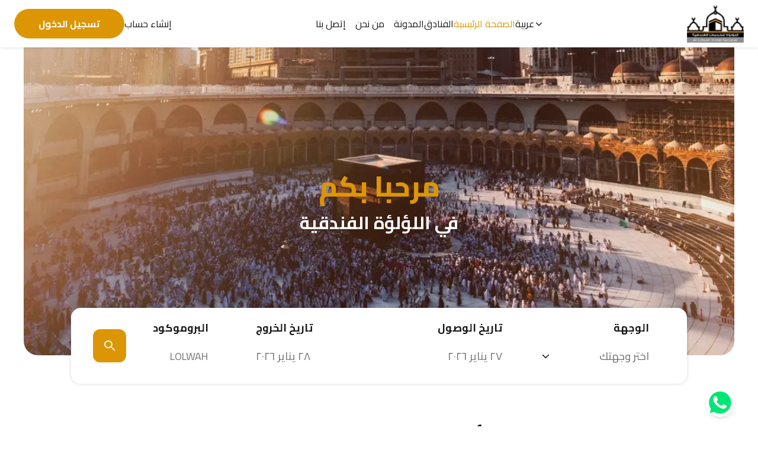

--- FILE ---
content_type: text/html; charset=utf-8
request_url: https://booking.lolwahotels.com/
body_size: 18508
content:
<!DOCTYPE html><html lang="ar"><head><meta charSet="utf-8"/><meta name="viewport" content="width=device-width"/><meta name="twitter:card" content="summary_large_image"/><meta name="twitter:site" content="@omrahajj5stars"/><meta name="twitter:creator" content="@omrahajj5stars"/><meta property="og:url" content="https://booking.lolwahotels.com"/><meta property="og:type" content="website"/><meta property="og:locale" content="en_US"/><meta property="og:site_name" content="Lolwah Booking Website"/><title>اللؤلؤة | اللؤلؤة</title><meta name="robots" content="index,follow"/><meta name="description" content="اللؤلؤة"/><meta property="og:title" content="اللؤلؤة | اللؤلؤة"/><meta property="og:description" content="اللؤلؤة"/><link rel="canonical" href="https://booking.lolwahotels.com/"/><meta name="next-head-count" content="15"/><link href="https://fonts.googleapis.com"/><link rel="apple-touch-icon-precomposed" sizes="57x57" href="/apple-touch-icon-57x57.png"/><link rel="apple-touch-icon-precomposed" sizes="114x114" href="/apple-touch-icon-114x114.png"/><link rel="apple-touch-icon-precomposed" sizes="72x72" href="/apple-touch-icon-72x72.png"/><link rel="apple-touch-icon-precomposed" sizes="144x144" href="/apple-touch-icon-144x144.png"/><link rel="apple-touch-icon-precomposed" sizes="60x60" href="/apple-touch-icon-60x60.png"/><link rel="apple-touch-icon-precomposed" sizes="120x120" href="/apple-touch-icon-120x120.png"/><link rel="apple-touch-icon-precomposed" sizes="76x76" href="/apple-touch-icon-76x76.png"/><link rel="apple-touch-icon-precomposed" sizes="152x152" href="/apple-touch-icon-152x152.png"/><link rel="icon" type="image/png" href="/favicon-196x196.png" sizes="196x196"/><link rel="icon" type="image/png" href="/favicon-96x96.png" sizes="96x96"/><link rel="icon" type="image/png" href="/favicon-32x32.png" sizes="32x32"/><link rel="icon" type="image/png" href="/favicon-16x16.png" sizes="16x16"/><link rel="icon" type="image/png" href="/favicon-128.png" sizes="128x128"/><meta name="application-name" content=" "/><meta name="msapplication-TileColor" content="#FFFFFF"/><meta name="msapplication-TileImage" content="/mstile-144x144.png"/><meta name="msapplication-square70x70logo" content="/mstile-70x70.png"/><meta name="msapplication-square150x150logo" content="/mstile-150x150.png"/><meta name="msapplication-wide310x150logo" content="/mstile-310x150.png"/><meta name="msapplication-square310x310logo" content="/mstile-310x310.png"/><link rel="preconnect" href="https://fonts.gstatic.com" crossorigin /><link data-next-font="" rel="preconnect" href="/" crossorigin="anonymous"/><link rel="preload" href="/_next/static/css/8c5aa6c8fe63e411.css" as="style"/><link rel="stylesheet" href="/_next/static/css/8c5aa6c8fe63e411.css" data-n-g=""/><noscript data-n-css=""></noscript><script defer="" nomodule="" src="/_next/static/chunks/polyfills-c67a75d1b6f99dc8.js"></script><script src="/_next/static/chunks/webpack-7686f92c0d8e5925.js" defer=""></script><script src="/_next/static/chunks/framework-53f34697f645ab93.js" defer=""></script><script src="/_next/static/chunks/main-b320078eafce213f.js" defer=""></script><script src="/_next/static/chunks/pages/_app-2c6962697f2fc6f2.js" defer=""></script><script src="/_next/static/chunks/318-77dcb3546f192f5f.js" defer=""></script><script src="/_next/static/chunks/994-8bba21f2ae863047.js" defer=""></script><script src="/_next/static/chunks/115-9d4e7f0f392f1c85.js" defer=""></script><script src="/_next/static/chunks/928-ccc2e0d457808b0d.js" defer=""></script><script src="/_next/static/chunks/76-fa45e01bd19fb3f3.js" defer=""></script><script src="/_next/static/chunks/665-e939f6872be503ff.js" defer=""></script><script src="/_next/static/chunks/137-f648106f68688889.js" defer=""></script><script src="/_next/static/chunks/pages/index-93bce4c1cc6b909d.js" defer=""></script><script src="/_next/static/ptDOgMI7BNceRVkHj9GV9/_buildManifest.js" defer=""></script><script src="/_next/static/ptDOgMI7BNceRVkHj9GV9/_ssgManifest.js" defer=""></script><style data-href="https://fonts.googleapis.com/css2?family=Cairo:wght@200;300;400;500;600;700;800&display=swap">@font-face{font-family:'Cairo';font-style:normal;font-weight:200;font-display:swap;src:url(https://fonts.gstatic.com/s/cairo/v31/SLXgc1nY6HkvangtZmpQdkhzfH5lkSs2SgRjCAGMQ1z0hGA-W1c.woff) format('woff')}@font-face{font-family:'Cairo';font-style:normal;font-weight:300;font-display:swap;src:url(https://fonts.gstatic.com/s/cairo/v31/SLXgc1nY6HkvangtZmpQdkhzfH5lkSs2SgRjCAGMQ1z0hL4-W1c.woff) format('woff')}@font-face{font-family:'Cairo';font-style:normal;font-weight:400;font-display:swap;src:url(https://fonts.gstatic.com/s/cairo/v31/SLXgc1nY6HkvangtZmpQdkhzfH5lkSs2SgRjCAGMQ1z0hOA-W1c.woff) format('woff')}@font-face{font-family:'Cairo';font-style:normal;font-weight:500;font-display:swap;src:url(https://fonts.gstatic.com/s/cairo/v31/SLXgc1nY6HkvangtZmpQdkhzfH5lkSs2SgRjCAGMQ1z0hNI-W1c.woff) format('woff')}@font-face{font-family:'Cairo';font-style:normal;font-weight:600;font-display:swap;src:url(https://fonts.gstatic.com/s/cairo/v31/SLXgc1nY6HkvangtZmpQdkhzfH5lkSs2SgRjCAGMQ1z0hD45W1c.woff) format('woff')}@font-face{font-family:'Cairo';font-style:normal;font-weight:700;font-display:swap;src:url(https://fonts.gstatic.com/s/cairo/v31/SLXgc1nY6HkvangtZmpQdkhzfH5lkSs2SgRjCAGMQ1z0hAc5W1c.woff) format('woff')}@font-face{font-family:'Cairo';font-style:normal;font-weight:800;font-display:swap;src:url(https://fonts.gstatic.com/s/cairo/v31/SLXgc1nY6HkvangtZmpQdkhzfH5lkSs2SgRjCAGMQ1z0hGA5W1c.woff) format('woff')}@font-face{font-family:'Cairo';font-style:normal;font-weight:200;font-display:swap;src:url(https://fonts.gstatic.com/s/cairo/v31/SLXVc1nY6HkvangtZmpQdkhzfH5lkSscQyyS8p4_RHH1.woff2) format('woff2');unicode-range:U+0600-06FF,U+0750-077F,U+0870-088E,U+0890-0891,U+0897-08E1,U+08E3-08FF,U+200C-200E,U+2010-2011,U+204F,U+2E41,U+FB50-FDFF,U+FE70-FE74,U+FE76-FEFC,U+102E0-102FB,U+10E60-10E7E,U+10EC2-10EC4,U+10EFC-10EFF,U+1EE00-1EE03,U+1EE05-1EE1F,U+1EE21-1EE22,U+1EE24,U+1EE27,U+1EE29-1EE32,U+1EE34-1EE37,U+1EE39,U+1EE3B,U+1EE42,U+1EE47,U+1EE49,U+1EE4B,U+1EE4D-1EE4F,U+1EE51-1EE52,U+1EE54,U+1EE57,U+1EE59,U+1EE5B,U+1EE5D,U+1EE5F,U+1EE61-1EE62,U+1EE64,U+1EE67-1EE6A,U+1EE6C-1EE72,U+1EE74-1EE77,U+1EE79-1EE7C,U+1EE7E,U+1EE80-1EE89,U+1EE8B-1EE9B,U+1EEA1-1EEA3,U+1EEA5-1EEA9,U+1EEAB-1EEBB,U+1EEF0-1EEF1}@font-face{font-family:'Cairo';font-style:normal;font-weight:200;font-display:swap;src:url(https://fonts.gstatic.com/s/cairo/v31/SLXVc1nY6HkvangtZmpQdkhzfH5lkSscSCyS8p4_RHH1.woff2) format('woff2');unicode-range:U+0100-02BA,U+02BD-02C5,U+02C7-02CC,U+02CE-02D7,U+02DD-02FF,U+0304,U+0308,U+0329,U+1D00-1DBF,U+1E00-1E9F,U+1EF2-1EFF,U+2020,U+20A0-20AB,U+20AD-20C0,U+2113,U+2C60-2C7F,U+A720-A7FF}@font-face{font-family:'Cairo';font-style:normal;font-weight:200;font-display:swap;src:url(https://fonts.gstatic.com/s/cairo/v31/SLXVc1nY6HkvangtZmpQdkhzfH5lkSscRiyS8p4_RA.woff2) format('woff2');unicode-range:U+0000-00FF,U+0131,U+0152-0153,U+02BB-02BC,U+02C6,U+02DA,U+02DC,U+0304,U+0308,U+0329,U+2000-206F,U+20AC,U+2122,U+2191,U+2193,U+2212,U+2215,U+FEFF,U+FFFD}@font-face{font-family:'Cairo';font-style:normal;font-weight:300;font-display:swap;src:url(https://fonts.gstatic.com/s/cairo/v31/SLXVc1nY6HkvangtZmpQdkhzfH5lkSscQyyS8p4_RHH1.woff2) format('woff2');unicode-range:U+0600-06FF,U+0750-077F,U+0870-088E,U+0890-0891,U+0897-08E1,U+08E3-08FF,U+200C-200E,U+2010-2011,U+204F,U+2E41,U+FB50-FDFF,U+FE70-FE74,U+FE76-FEFC,U+102E0-102FB,U+10E60-10E7E,U+10EC2-10EC4,U+10EFC-10EFF,U+1EE00-1EE03,U+1EE05-1EE1F,U+1EE21-1EE22,U+1EE24,U+1EE27,U+1EE29-1EE32,U+1EE34-1EE37,U+1EE39,U+1EE3B,U+1EE42,U+1EE47,U+1EE49,U+1EE4B,U+1EE4D-1EE4F,U+1EE51-1EE52,U+1EE54,U+1EE57,U+1EE59,U+1EE5B,U+1EE5D,U+1EE5F,U+1EE61-1EE62,U+1EE64,U+1EE67-1EE6A,U+1EE6C-1EE72,U+1EE74-1EE77,U+1EE79-1EE7C,U+1EE7E,U+1EE80-1EE89,U+1EE8B-1EE9B,U+1EEA1-1EEA3,U+1EEA5-1EEA9,U+1EEAB-1EEBB,U+1EEF0-1EEF1}@font-face{font-family:'Cairo';font-style:normal;font-weight:300;font-display:swap;src:url(https://fonts.gstatic.com/s/cairo/v31/SLXVc1nY6HkvangtZmpQdkhzfH5lkSscSCyS8p4_RHH1.woff2) format('woff2');unicode-range:U+0100-02BA,U+02BD-02C5,U+02C7-02CC,U+02CE-02D7,U+02DD-02FF,U+0304,U+0308,U+0329,U+1D00-1DBF,U+1E00-1E9F,U+1EF2-1EFF,U+2020,U+20A0-20AB,U+20AD-20C0,U+2113,U+2C60-2C7F,U+A720-A7FF}@font-face{font-family:'Cairo';font-style:normal;font-weight:300;font-display:swap;src:url(https://fonts.gstatic.com/s/cairo/v31/SLXVc1nY6HkvangtZmpQdkhzfH5lkSscRiyS8p4_RA.woff2) format('woff2');unicode-range:U+0000-00FF,U+0131,U+0152-0153,U+02BB-02BC,U+02C6,U+02DA,U+02DC,U+0304,U+0308,U+0329,U+2000-206F,U+20AC,U+2122,U+2191,U+2193,U+2212,U+2215,U+FEFF,U+FFFD}@font-face{font-family:'Cairo';font-style:normal;font-weight:400;font-display:swap;src:url(https://fonts.gstatic.com/s/cairo/v31/SLXVc1nY6HkvangtZmpQdkhzfH5lkSscQyyS8p4_RHH1.woff2) format('woff2');unicode-range:U+0600-06FF,U+0750-077F,U+0870-088E,U+0890-0891,U+0897-08E1,U+08E3-08FF,U+200C-200E,U+2010-2011,U+204F,U+2E41,U+FB50-FDFF,U+FE70-FE74,U+FE76-FEFC,U+102E0-102FB,U+10E60-10E7E,U+10EC2-10EC4,U+10EFC-10EFF,U+1EE00-1EE03,U+1EE05-1EE1F,U+1EE21-1EE22,U+1EE24,U+1EE27,U+1EE29-1EE32,U+1EE34-1EE37,U+1EE39,U+1EE3B,U+1EE42,U+1EE47,U+1EE49,U+1EE4B,U+1EE4D-1EE4F,U+1EE51-1EE52,U+1EE54,U+1EE57,U+1EE59,U+1EE5B,U+1EE5D,U+1EE5F,U+1EE61-1EE62,U+1EE64,U+1EE67-1EE6A,U+1EE6C-1EE72,U+1EE74-1EE77,U+1EE79-1EE7C,U+1EE7E,U+1EE80-1EE89,U+1EE8B-1EE9B,U+1EEA1-1EEA3,U+1EEA5-1EEA9,U+1EEAB-1EEBB,U+1EEF0-1EEF1}@font-face{font-family:'Cairo';font-style:normal;font-weight:400;font-display:swap;src:url(https://fonts.gstatic.com/s/cairo/v31/SLXVc1nY6HkvangtZmpQdkhzfH5lkSscSCyS8p4_RHH1.woff2) format('woff2');unicode-range:U+0100-02BA,U+02BD-02C5,U+02C7-02CC,U+02CE-02D7,U+02DD-02FF,U+0304,U+0308,U+0329,U+1D00-1DBF,U+1E00-1E9F,U+1EF2-1EFF,U+2020,U+20A0-20AB,U+20AD-20C0,U+2113,U+2C60-2C7F,U+A720-A7FF}@font-face{font-family:'Cairo';font-style:normal;font-weight:400;font-display:swap;src:url(https://fonts.gstatic.com/s/cairo/v31/SLXVc1nY6HkvangtZmpQdkhzfH5lkSscRiyS8p4_RA.woff2) format('woff2');unicode-range:U+0000-00FF,U+0131,U+0152-0153,U+02BB-02BC,U+02C6,U+02DA,U+02DC,U+0304,U+0308,U+0329,U+2000-206F,U+20AC,U+2122,U+2191,U+2193,U+2212,U+2215,U+FEFF,U+FFFD}@font-face{font-family:'Cairo';font-style:normal;font-weight:500;font-display:swap;src:url(https://fonts.gstatic.com/s/cairo/v31/SLXVc1nY6HkvangtZmpQdkhzfH5lkSscQyyS8p4_RHH1.woff2) format('woff2');unicode-range:U+0600-06FF,U+0750-077F,U+0870-088E,U+0890-0891,U+0897-08E1,U+08E3-08FF,U+200C-200E,U+2010-2011,U+204F,U+2E41,U+FB50-FDFF,U+FE70-FE74,U+FE76-FEFC,U+102E0-102FB,U+10E60-10E7E,U+10EC2-10EC4,U+10EFC-10EFF,U+1EE00-1EE03,U+1EE05-1EE1F,U+1EE21-1EE22,U+1EE24,U+1EE27,U+1EE29-1EE32,U+1EE34-1EE37,U+1EE39,U+1EE3B,U+1EE42,U+1EE47,U+1EE49,U+1EE4B,U+1EE4D-1EE4F,U+1EE51-1EE52,U+1EE54,U+1EE57,U+1EE59,U+1EE5B,U+1EE5D,U+1EE5F,U+1EE61-1EE62,U+1EE64,U+1EE67-1EE6A,U+1EE6C-1EE72,U+1EE74-1EE77,U+1EE79-1EE7C,U+1EE7E,U+1EE80-1EE89,U+1EE8B-1EE9B,U+1EEA1-1EEA3,U+1EEA5-1EEA9,U+1EEAB-1EEBB,U+1EEF0-1EEF1}@font-face{font-family:'Cairo';font-style:normal;font-weight:500;font-display:swap;src:url(https://fonts.gstatic.com/s/cairo/v31/SLXVc1nY6HkvangtZmpQdkhzfH5lkSscSCyS8p4_RHH1.woff2) format('woff2');unicode-range:U+0100-02BA,U+02BD-02C5,U+02C7-02CC,U+02CE-02D7,U+02DD-02FF,U+0304,U+0308,U+0329,U+1D00-1DBF,U+1E00-1E9F,U+1EF2-1EFF,U+2020,U+20A0-20AB,U+20AD-20C0,U+2113,U+2C60-2C7F,U+A720-A7FF}@font-face{font-family:'Cairo';font-style:normal;font-weight:500;font-display:swap;src:url(https://fonts.gstatic.com/s/cairo/v31/SLXVc1nY6HkvangtZmpQdkhzfH5lkSscRiyS8p4_RA.woff2) format('woff2');unicode-range:U+0000-00FF,U+0131,U+0152-0153,U+02BB-02BC,U+02C6,U+02DA,U+02DC,U+0304,U+0308,U+0329,U+2000-206F,U+20AC,U+2122,U+2191,U+2193,U+2212,U+2215,U+FEFF,U+FFFD}@font-face{font-family:'Cairo';font-style:normal;font-weight:600;font-display:swap;src:url(https://fonts.gstatic.com/s/cairo/v31/SLXVc1nY6HkvangtZmpQdkhzfH5lkSscQyyS8p4_RHH1.woff2) format('woff2');unicode-range:U+0600-06FF,U+0750-077F,U+0870-088E,U+0890-0891,U+0897-08E1,U+08E3-08FF,U+200C-200E,U+2010-2011,U+204F,U+2E41,U+FB50-FDFF,U+FE70-FE74,U+FE76-FEFC,U+102E0-102FB,U+10E60-10E7E,U+10EC2-10EC4,U+10EFC-10EFF,U+1EE00-1EE03,U+1EE05-1EE1F,U+1EE21-1EE22,U+1EE24,U+1EE27,U+1EE29-1EE32,U+1EE34-1EE37,U+1EE39,U+1EE3B,U+1EE42,U+1EE47,U+1EE49,U+1EE4B,U+1EE4D-1EE4F,U+1EE51-1EE52,U+1EE54,U+1EE57,U+1EE59,U+1EE5B,U+1EE5D,U+1EE5F,U+1EE61-1EE62,U+1EE64,U+1EE67-1EE6A,U+1EE6C-1EE72,U+1EE74-1EE77,U+1EE79-1EE7C,U+1EE7E,U+1EE80-1EE89,U+1EE8B-1EE9B,U+1EEA1-1EEA3,U+1EEA5-1EEA9,U+1EEAB-1EEBB,U+1EEF0-1EEF1}@font-face{font-family:'Cairo';font-style:normal;font-weight:600;font-display:swap;src:url(https://fonts.gstatic.com/s/cairo/v31/SLXVc1nY6HkvangtZmpQdkhzfH5lkSscSCyS8p4_RHH1.woff2) format('woff2');unicode-range:U+0100-02BA,U+02BD-02C5,U+02C7-02CC,U+02CE-02D7,U+02DD-02FF,U+0304,U+0308,U+0329,U+1D00-1DBF,U+1E00-1E9F,U+1EF2-1EFF,U+2020,U+20A0-20AB,U+20AD-20C0,U+2113,U+2C60-2C7F,U+A720-A7FF}@font-face{font-family:'Cairo';font-style:normal;font-weight:600;font-display:swap;src:url(https://fonts.gstatic.com/s/cairo/v31/SLXVc1nY6HkvangtZmpQdkhzfH5lkSscRiyS8p4_RA.woff2) format('woff2');unicode-range:U+0000-00FF,U+0131,U+0152-0153,U+02BB-02BC,U+02C6,U+02DA,U+02DC,U+0304,U+0308,U+0329,U+2000-206F,U+20AC,U+2122,U+2191,U+2193,U+2212,U+2215,U+FEFF,U+FFFD}@font-face{font-family:'Cairo';font-style:normal;font-weight:700;font-display:swap;src:url(https://fonts.gstatic.com/s/cairo/v31/SLXVc1nY6HkvangtZmpQdkhzfH5lkSscQyyS8p4_RHH1.woff2) format('woff2');unicode-range:U+0600-06FF,U+0750-077F,U+0870-088E,U+0890-0891,U+0897-08E1,U+08E3-08FF,U+200C-200E,U+2010-2011,U+204F,U+2E41,U+FB50-FDFF,U+FE70-FE74,U+FE76-FEFC,U+102E0-102FB,U+10E60-10E7E,U+10EC2-10EC4,U+10EFC-10EFF,U+1EE00-1EE03,U+1EE05-1EE1F,U+1EE21-1EE22,U+1EE24,U+1EE27,U+1EE29-1EE32,U+1EE34-1EE37,U+1EE39,U+1EE3B,U+1EE42,U+1EE47,U+1EE49,U+1EE4B,U+1EE4D-1EE4F,U+1EE51-1EE52,U+1EE54,U+1EE57,U+1EE59,U+1EE5B,U+1EE5D,U+1EE5F,U+1EE61-1EE62,U+1EE64,U+1EE67-1EE6A,U+1EE6C-1EE72,U+1EE74-1EE77,U+1EE79-1EE7C,U+1EE7E,U+1EE80-1EE89,U+1EE8B-1EE9B,U+1EEA1-1EEA3,U+1EEA5-1EEA9,U+1EEAB-1EEBB,U+1EEF0-1EEF1}@font-face{font-family:'Cairo';font-style:normal;font-weight:700;font-display:swap;src:url(https://fonts.gstatic.com/s/cairo/v31/SLXVc1nY6HkvangtZmpQdkhzfH5lkSscSCyS8p4_RHH1.woff2) format('woff2');unicode-range:U+0100-02BA,U+02BD-02C5,U+02C7-02CC,U+02CE-02D7,U+02DD-02FF,U+0304,U+0308,U+0329,U+1D00-1DBF,U+1E00-1E9F,U+1EF2-1EFF,U+2020,U+20A0-20AB,U+20AD-20C0,U+2113,U+2C60-2C7F,U+A720-A7FF}@font-face{font-family:'Cairo';font-style:normal;font-weight:700;font-display:swap;src:url(https://fonts.gstatic.com/s/cairo/v31/SLXVc1nY6HkvangtZmpQdkhzfH5lkSscRiyS8p4_RA.woff2) format('woff2');unicode-range:U+0000-00FF,U+0131,U+0152-0153,U+02BB-02BC,U+02C6,U+02DA,U+02DC,U+0304,U+0308,U+0329,U+2000-206F,U+20AC,U+2122,U+2191,U+2193,U+2212,U+2215,U+FEFF,U+FFFD}@font-face{font-family:'Cairo';font-style:normal;font-weight:800;font-display:swap;src:url(https://fonts.gstatic.com/s/cairo/v31/SLXVc1nY6HkvangtZmpQdkhzfH5lkSscQyyS8p4_RHH1.woff2) format('woff2');unicode-range:U+0600-06FF,U+0750-077F,U+0870-088E,U+0890-0891,U+0897-08E1,U+08E3-08FF,U+200C-200E,U+2010-2011,U+204F,U+2E41,U+FB50-FDFF,U+FE70-FE74,U+FE76-FEFC,U+102E0-102FB,U+10E60-10E7E,U+10EC2-10EC4,U+10EFC-10EFF,U+1EE00-1EE03,U+1EE05-1EE1F,U+1EE21-1EE22,U+1EE24,U+1EE27,U+1EE29-1EE32,U+1EE34-1EE37,U+1EE39,U+1EE3B,U+1EE42,U+1EE47,U+1EE49,U+1EE4B,U+1EE4D-1EE4F,U+1EE51-1EE52,U+1EE54,U+1EE57,U+1EE59,U+1EE5B,U+1EE5D,U+1EE5F,U+1EE61-1EE62,U+1EE64,U+1EE67-1EE6A,U+1EE6C-1EE72,U+1EE74-1EE77,U+1EE79-1EE7C,U+1EE7E,U+1EE80-1EE89,U+1EE8B-1EE9B,U+1EEA1-1EEA3,U+1EEA5-1EEA9,U+1EEAB-1EEBB,U+1EEF0-1EEF1}@font-face{font-family:'Cairo';font-style:normal;font-weight:800;font-display:swap;src:url(https://fonts.gstatic.com/s/cairo/v31/SLXVc1nY6HkvangtZmpQdkhzfH5lkSscSCyS8p4_RHH1.woff2) format('woff2');unicode-range:U+0100-02BA,U+02BD-02C5,U+02C7-02CC,U+02CE-02D7,U+02DD-02FF,U+0304,U+0308,U+0329,U+1D00-1DBF,U+1E00-1E9F,U+1EF2-1EFF,U+2020,U+20A0-20AB,U+20AD-20C0,U+2113,U+2C60-2C7F,U+A720-A7FF}@font-face{font-family:'Cairo';font-style:normal;font-weight:800;font-display:swap;src:url(https://fonts.gstatic.com/s/cairo/v31/SLXVc1nY6HkvangtZmpQdkhzfH5lkSscRiyS8p4_RA.woff2) format('woff2');unicode-range:U+0000-00FF,U+0131,U+0152-0153,U+02BB-02BC,U+02C6,U+02DA,U+02DC,U+0304,U+0308,U+0329,U+2000-206F,U+20AC,U+2122,U+2191,U+2193,U+2212,U+2215,U+FEFF,U+FFFD}</style></head><body><div id="__next"><noscript><iframe src="https://www.googletagmanager.com/ns.html?id=AW-16546554536"
            height="0" width="0" style="display:none;visibility:hidden"></iframe></noscript><script>!function(){try{var d=document.documentElement,c=d.classList;c.remove('light','dark');var e=localStorage.getItem('theme');if(e){c.add(e|| '')}else{c.add('light');}if(e==='light'||e==='dark'||!e)d.style.colorScheme=e||'light'}catch(t){}}();</script><div dir="rtl"><header class="absolute z-50 flex h-20 w-full items-center bg-light text-dark shadow-center"><nav id="mobile-nav" class="container relative z-10 flex flex-row-reverse items-center justify-between gap-4 bg-transparent px-2 sm:mx-auto lg:hidden"><i class="icon-mobile-menu cursor-pointer text-2xl"></i><a class="relative h-12 w-12" href="/"><img alt="Lolwah Logo" loading="lazy" decoding="async" data-nimg="fill" style="position:absolute;height:100%;width:100%;left:0;top:0;right:0;bottom:0;color:transparent" sizes="100vw" srcSet="/_next/image/?url=%2Fimages%2Flogo.png&amp;w=640&amp;q=75 640w, /_next/image/?url=%2Fimages%2Flogo.png&amp;w=750&amp;q=75 750w, /_next/image/?url=%2Fimages%2Flogo.png&amp;w=828&amp;q=75 828w, /_next/image/?url=%2Fimages%2Flogo.png&amp;w=1080&amp;q=75 1080w, /_next/image/?url=%2Fimages%2Flogo.png&amp;w=1200&amp;q=75 1200w, /_next/image/?url=%2Fimages%2Flogo.png&amp;w=1920&amp;q=75 1920w, /_next/image/?url=%2Fimages%2Flogo.png&amp;w=2048&amp;q=75 2048w, /_next/image/?url=%2Fimages%2Flogo.png&amp;w=3840&amp;q=75 3840w" src="/_next/image/?url=%2Fimages%2Flogo.png&amp;w=3840&amp;q=75"/></a><a href="/login/"><i class="icon-user cursor-pointer text-2xl"></i></a></nav><nav class="hidden h-24 w-full flex-col justify-center lg:flex"><div class="container mx-auto flex w-full px-6"><div class="flex w-full items-center justify-between text-dark"><a class="relative h-16 w-24" href="/"><img alt="Lolwah Logo" loading="lazy" decoding="async" data-nimg="fill" style="position:absolute;height:100%;width:100%;left:0;top:0;right:0;bottom:0;color:transparent" sizes="100vw" srcSet="/_next/image/?url=%2Fimages%2Flogo.png&amp;w=640&amp;q=75 640w, /_next/image/?url=%2Fimages%2Flogo.png&amp;w=750&amp;q=75 750w, /_next/image/?url=%2Fimages%2Flogo.png&amp;w=828&amp;q=75 828w, /_next/image/?url=%2Fimages%2Flogo.png&amp;w=1080&amp;q=75 1080w, /_next/image/?url=%2Fimages%2Flogo.png&amp;w=1200&amp;q=75 1200w, /_next/image/?url=%2Fimages%2Flogo.png&amp;w=1920&amp;q=75 1920w, /_next/image/?url=%2Fimages%2Flogo.png&amp;w=2048&amp;q=75 2048w, /_next/image/?url=%2Fimages%2Flogo.png&amp;w=3840&amp;q=75 3840w" src="/_next/image/?url=%2Fimages%2Flogo.png&amp;w=3840&amp;q=75"/></a><div class="flex items-center justify-between gap-8"><div class="relative" data-headlessui-state=""><button class="flex w-full items-center gap-2 md:max-w-fit" id="headlessui-listbox-button-:R66hitm:" type="button" aria-haspopup="listbox" aria-expanded="false" data-headlessui-state=""><i class=" icon-dropdown text-sm transition-transform duration-150 ease-in-out lg:hidden"></i><div class="hidden gap-2 hover:text-primary lg:flex"><i class="icon-dropdown self-end"></i>عربية</div><div class="hover:text-primary lg:hidden">عربية</div></button></div><a href="/"><div class="w-fit cursor-pointer whitespace-nowrap text-primary">الصفحة الرئيسية</div></a><a href="/hotels/"><div class="w-fit cursor-pointer whitespace-nowrap false">الفنادق</div></a><a href="/blog/"><div class="w-fit cursor-pointer whitespace-nowrap false">المدونة</div></a><a href="/about/"><div class="w-full cursor-pointer p-4 false">من نحن</div></a><a href="/contact/"><div class="w-fit cursor-pointer whitespace-nowrap false">إتصل بنا</div></a></div><div class="flex items-center justify-start gap-4"><div class="flex items-center gap-5"><a href="/register/"><div class=""><div class="whitespace-nowrap text-base">إنشاء حساب</div></div></a><a href="/login/"><div class="btn btn-primary"><div class="whitespace-nowrap text-base font-bold">تسجيل الدخول</div></div></a></div></div></div></div></nav></header><div class="container sm:mx-auto lg:px-10"><section class="w-full pb-20"><div class="relative w-full"><div class="relative flex h-full min-h-screen flex-col items-center pt-24 lg:min-h-[600px] lg:justify-center"><div class="text-center"><h1 class="pb-5 text-4xl font-extrabold text-primary lg:text-5xl">مرحبا بكم</h1><h2 class="mb-3 text-3xl font-bold text-light">في اللؤلؤة الفندقية</h2></div><img alt="" loading="lazy" decoding="async" data-nimg="fill" class="-z-10 rounded-b-3xl ltr:-scale-x-100" style="position:absolute;height:100%;width:100%;left:0;top:0;right:0;bottom:0;color:transparent" sizes="100vw" srcSet="/_next/image/?url=%2Fimages%2Fhero.jpg&amp;w=640&amp;q=75 640w, /_next/image/?url=%2Fimages%2Fhero.jpg&amp;w=750&amp;q=75 750w, /_next/image/?url=%2Fimages%2Fhero.jpg&amp;w=828&amp;q=75 828w, /_next/image/?url=%2Fimages%2Fhero.jpg&amp;w=1080&amp;q=75 1080w, /_next/image/?url=%2Fimages%2Fhero.jpg&amp;w=1200&amp;q=75 1200w, /_next/image/?url=%2Fimages%2Fhero.jpg&amp;w=1920&amp;q=75 1920w, /_next/image/?url=%2Fimages%2Fhero.jpg&amp;w=2048&amp;q=75 2048w, /_next/image/?url=%2Fimages%2Fhero.jpg&amp;w=3840&amp;q=75 3840w" src="/_next/image/?url=%2Fimages%2Fhero.jpg&amp;w=3840&amp;q=75"/></div><div class="absolute bottom-5 z-10 w-full px-6 lg:container lg:-bottom-12 lg:px-20"><div class="mx-auto flex h-full w-full items-center justify-center rounded-2xl bg-light shadow-center"><div class="flex w-full flex-col items-center rounded-2xl bg-light py-6 lg:h-32 lg:flex-row lg:justify-between lg:gap-6 lg:bg-light/10 lg:py-4 lg:px-6"><div class="flex w-full flex-col lg:grid lg:grid-cols-12"><div class="relative hidden flex-col gap-2 lg:col-span-3 lg:flex" data-headlessui-state=""><button class="flex w-full flex-col justify-center gap-1 px-6" id="headlessui-combobox-button-:Rp6aitm:" type="button" tabindex="-1" aria-haspopup="listbox" aria-expanded="false" data-headlessui-state=""><div class="flex items-center py-1 px-4 text-lg font-bold text-dark"><div class="">الوجهة</div></div><div class="flex w-full items-center justify-between rounded-xl text-lg font-semibold bg-light text-dark-shade"><input class="border-0 py-4 text-lg placeholder:text-dark-shade" placeholder="اختر وجهتك" id="headlessui-combobox-input-:Rqp6aitm:" role="combobox" type="text" aria-expanded="false" aria-autocomplete="list" data-headlessui-state=""/><i class="icon-dropdown text-lg text-dark"></i></div></button></div><div class="col-span-12 flex flex-col gap-1 rounded-full bg-light py-2 px-6 lg:hidden"><div class="flex items-center justify-start"><div class="text-sm text-dark-shade">الوجهة</div></div><div class="flex items-center justify-between bg-light"><input class="border-0 py-2.5 text-lg font-medium text-dark" type="text" placeholder="اختر وجهتك" readonly="" value=""/><i class="icon-dropdown px-4 text-sm text-dark"></i></div></div><div class="lg:col-span-6"><div class="relative hidden h-full flex-col justify-between gap-4 px-6 lg:flex  "><div class="h-full" data-headlessui-state=""><div class="flex h-full w-full cursor-pointer gap-4" aria-expanded="false" data-headlessui-state=""><div class="flex w-full items-center justify-between"><div class="flex w-full flex-col gap-1 "><div class="flex w-full items-center justify-between py-1 px-4 text-lg font-bold text-dark"><span class="">تاريخ الوصول</span><span class="">تاريخ الخروج</span></div><div class="flex w-full justify-between rounded-xl border-none p-4 text-lg font-semibold
											bg-light text-dark-shade"><div class="">٢٧ يناير ٢٠٢٦</div><div class=" ">٢٨ يناير ٢٠٢٦</div></div></div></div></div></div><div hidden="" style="position:fixed;top:1px;left:1px;width:1px;height:0;padding:0;margin:-1px;overflow:hidden;clip:rect(0, 0, 0, 0);white-space:nowrap;border-width:0;display:none"></div></div><div class="w-full cursor-pointer px-6 lg:hidden"><div class="flex w-full items-center justify-between gap-6 border-y border-solid border-dark-shade py-4 text-lg font-medium text-dark "><div class="flex w-full items-center gap-4"><div class="flex w-full flex-col gap-1"><div class="flex items-center justify-start"><span class="text-sm text-dark-shade">تاريخ الوصول</span></div><div class="w-full">٢٧ يناير ٢٠٢٦</div></div></div><div class="h-10 w-[1px] bg-dark-shade"></div><div class="flex w-full items-center gap-4"><div class="flex w-full flex-col gap-1"><div class="flex w-full items-center justify-start"><span class="text-sm text-dark-shade">تاريخ الخروج</span></div><div class="w-full">٢٨ يناير ٢٠٢٦</div></div></div></div></div></div><div class="relative flex w-full flex-col items-start justify-between rounded-full px-6 py-2
					lg:col-span-2 lg:gap-1 lg:rounded-none lg:bg-transparent lg:py-0
					"><div class="flex items-center justify-start gap-3 text-lg"><div class="py-1 text-dark-shade lg:px-4 lg:font-bold lg:text-dark">البروموكود</div></div><input class="rounded-xl border-0 py-2.5 text-lg font-medium lg:py-4
						bg-light text-dark-shade placeholder:text-dark-shade" type="text" placeholder="البروموكود..." value="LOLWAH"/></div><div class="flex items-center justify-center px-6 lg:col-span-1 lg:px-2"><button class="btn btn-primary h-14 w-full lg:w-14 lg:rounded-xl lg:px-2 false"><h3 class="whitespace-nowrap lg:hidden">ابحث الأن</h3><i class="icon-search hidden text-2xl lg:block"></i></button></div></div></div></div></div></div></section></div><section class="container mx-auto mt-10 px-6 lg:px-10"><p class="mb-7 text-center font-Cairo text-4xl font-black"><span>أفضل</span> <span class="text-primary">عروضنا الحصرية</span></p><div dir="rtl" class="embla relative"><button class="embla__next btn btn-primary  absolute -end-6 top-[calc(50%-16px)] z-10 hidden w-fit bg-dark p-4 text-white  opacity-100 shadow-center disabled:bg-light-shade disabled:text-dark   lg:flex rtl:rotate-180" disabled=""><i class="icon-chevronright font-bold "></i></button><div class="embla__viewport w-full"><div class="embla__container h-fit gap-2 lg:gap-5"><a class="embla__slide flex flex-col p-0"><div class="relative min-h-[240px]"><img alt="سدد 33٪ فقط والباقي على دفعات ميسرة بدون فوائد أو كفيل
( ضمان أقل الأسعار من اللؤلؤة الفندقية * **)


آلية الدفعات:
١- ستدفع فقط 33٪ دفعة أولى بما لا يقل عن 1000 ريال وباقي الدفعات تكون مقسمة قبل الدخول بـ 16 يوماً على الأقل وفي حال التأخر وعدم دفع الدفعة الواجبة خلال يومين سيتم إلغاء الحجز والمبالغ المدفوعة غير مستردة وغير قابلة للاستخدام كرصيد في حجوزات مستقبلية.
٢- ستقوم بدفع الدفعة الأولى وبقية تواريخ الدفعات ستكون حسب التنسيق والاتفاق المكتوب عبر الواتساب الموحد لمركز اتصال خدمة عملاء اللؤلؤة الفندقية 9200 355 30

الشروط والأحكام:
١- سدد ثلث قيمة حجزك كما هو موضح أعلاه والباقي على دفعات  سواء تحويل بنكي أو فيزا (العرض ساري حتى 1 فبراير 2023).
٢- فترة الإقامة: شعبان ورمضان وشوال 1444هـ -  فترة الحجز حتى 1 فبراير 2023.
٤- طلبات التعديل دائماً حسب الإمكانية ولا يمكن أبداً إنقاص عدد الليالي أو الوحدات، يمكن فقط زيادة عدد الليالي أو الوحدات وذلك حسب الإمكانية وتكون بالأسعار الجديدة ولا تخضع لضمان أقل الأسعار من اللؤلؤة الفندقية.
٥- إن هذا العرض موجه للأفراد والعوائل، ولا يحق لوكالات السفر أو الشركات أو المؤسسات أو المكاتب أو الأفراد الذين يقومون بالحجز بالنيابة عن الغير استخدام هذا العرض.
٦- يخضع العرض لشروط وأحكام اللؤلؤة الفندقية على الموقع الإلكتروني وقسيمة الحجز واتفاقية الحجز المرسلة عبر البريد الإلكتروني والواتساب الموحد لمركز اتصال خدمة عملاء اللؤلؤة الفندقية 9200 355 30

ــــــــــــــــــــــــــــــــــــــــــــــــــــ
* تضمن اللؤلؤة الفندقية حصولك على أفضل سعر حتى  قبل الدخول بـ 16  يوماً على الأقل وسيتم حساب الفرق واستخدامه كرصيد في حجوزات مستقبلية، بشرط أن تكون عروض عامة مماثلة على المواقع الإلكترونية  الأخرى فقط ولا تكون ضمن العروض السرية أو خصومات الأعضاء أو برامج الولاء أو عروض خاصة أخرى أو بكجات والا تكون عروض أوف لاين غير إلكترونية  من مواقع سفر تقدم عبر التواصل الخاص معهم وغير معروضة على صفحات الموقع وغير قابلة للحجز والدفع الإلكترني مباشرة من صفحات الموقع أو تكون عروض من وكالات سفر وشركات سياحة أوف لاين تسوق عبر قوائم أسعار مرسلة عبر البريد الإلكتروني أو الواتساب أو وسائل التواصل الاجتماعي الأخرى.
** يكون ضمان أقل الأسعار من اللؤلؤة الفندقية فقط سارياً على عروض الفنادق المنشورة في وسائل التواصل والموضح على العرض ختم ضمان أقل الأسعار من اللؤلؤة الفندقية، طلبات الحجز والدفع بدفعات ميسرة على الفنادق الأخرى في موقع اللؤلؤة الفندقية الإلكترونية أو قوائم الأسعار يتم اعتبارها خدمة من اللؤلؤة الفندقية لعملاءها وتيسيراً لهم على تأكيد حجوزاتهم بدفع دفعات ميسرة ولا تخضع لضمان أقل الأسعار من اللؤلؤة الفندقية.

 
سارع بالحجز الآن واغتنم العرض

#اللؤلؤةالفندقية" loading="lazy" decoding="async" data-nimg="fill" class="object-cover" style="position:absolute;height:100%;width:100%;left:0;top:0;right:0;bottom:0;color:transparent" sizes="100vw" srcSet="/_next/image/?url=https%3A%2F%2Flolwahotels.joodbooking.com%2F%2FUploads%2FPromotion%2FImages%2F20260110163958568.jpg&amp;w=640&amp;q=75 640w, /_next/image/?url=https%3A%2F%2Flolwahotels.joodbooking.com%2F%2FUploads%2FPromotion%2FImages%2F20260110163958568.jpg&amp;w=750&amp;q=75 750w, /_next/image/?url=https%3A%2F%2Flolwahotels.joodbooking.com%2F%2FUploads%2FPromotion%2FImages%2F20260110163958568.jpg&amp;w=828&amp;q=75 828w, /_next/image/?url=https%3A%2F%2Flolwahotels.joodbooking.com%2F%2FUploads%2FPromotion%2FImages%2F20260110163958568.jpg&amp;w=1080&amp;q=75 1080w, /_next/image/?url=https%3A%2F%2Flolwahotels.joodbooking.com%2F%2FUploads%2FPromotion%2FImages%2F20260110163958568.jpg&amp;w=1200&amp;q=75 1200w, /_next/image/?url=https%3A%2F%2Flolwahotels.joodbooking.com%2F%2FUploads%2FPromotion%2FImages%2F20260110163958568.jpg&amp;w=1920&amp;q=75 1920w, /_next/image/?url=https%3A%2F%2Flolwahotels.joodbooking.com%2F%2FUploads%2FPromotion%2FImages%2F20260110163958568.jpg&amp;w=2048&amp;q=75 2048w, /_next/image/?url=https%3A%2F%2Flolwahotels.joodbooking.com%2F%2FUploads%2FPromotion%2FImages%2F20260110163958568.jpg&amp;w=3840&amp;q=75 3840w" src="/_next/image/?url=https%3A%2F%2Flolwahotels.joodbooking.com%2F%2FUploads%2FPromotion%2FImages%2F20260110163958568.jpg&amp;w=3840&amp;q=75"/></div><div class=" h-full rounded rounded-t-none border border-t-0 border-solid border-dark-tint"><h2 class="font-readex-pro px-2 pt-2">سدد 33٪ فقط والباقي على دفعات ميسرة بدون فوائد أو كفيل</h2><p class="font-readex-pro px-2 pb-2 text-sm font-light">سدد 33٪ فقط والباقي على دفعات ميسرة بدون فوائد أو كفيل
( ضمان أقل الأسعار من اللؤلؤة الفندقية * **)


آلية الدفعات:
١- ستدفع فقط 33٪ دفعة أولى بما لا يقل عن 1000 ريال وباقي الدفعات تكون مقسمة قبل الدخول بـ 16 يوماً على الأقل وفي حال التأخر وعدم دفع الدفعة الواجبة خلال يومين سيتم إلغاء الحجز والمبالغ المدفوعة غير مستردة وغير قابلة للاستخدام كرصيد في حجوزات مستقبلية.
٢- ستقوم بدفع الدفعة الأولى وبقية تواريخ الدفعات ستكون حسب التنسيق والاتفاق المكتوب عبر الواتساب الموحد لمركز اتصال خدمة عملاء اللؤلؤة الفندقية 9200 355 30

الشروط والأحكام:
١- سدد ثلث قيمة حجزك كما هو موضح أعلاه والباقي على دفعات  سواء تحويل بنكي أو فيزا (العرض ساري حتى 1 فبراير 2023).
٢- فترة الإقامة: شعبان ورمضان وشوال 1444هـ -  فترة الحجز حتى 1 فبراير 2023.
٤- طلبات التعديل دائماً حسب الإمكانية ولا يمكن أبداً إنقاص عدد الليالي أو الوحدات، يمكن فقط زيادة عدد الليالي أو الوحدات وذلك حسب الإمكانية وتكون بالأسعار الجديدة ولا تخضع لضمان أقل الأسعار من اللؤلؤة الفندقية.
٥- إن هذا العرض موجه للأفراد والعوائل، ولا يحق لوكالات السفر أو الشركات أو المؤسسات أو المكاتب أو الأفراد الذين يقومون بالحجز بالنيابة عن الغير استخدام هذا العرض.
٦- يخضع العرض لشروط وأحكام اللؤلؤة الفندقية على الموقع الإلكتروني وقسيمة الحجز واتفاقية الحجز المرسلة عبر البريد الإلكتروني والواتساب الموحد لمركز اتصال خدمة عملاء اللؤلؤة الفندقية 9200 355 30

ــــــــــــــــــــــــــــــــــــــــــــــــــــ
* تضمن اللؤلؤة الفندقية حصولك على أفضل سعر حتى  قبل الدخول بـ 16  يوماً على الأقل وسيتم حساب الفرق واستخدامه كرصيد في حجوزات مستقبلية، بشرط أن تكون عروض عامة مماثلة على المواقع الإلكترونية  الأخرى فقط ولا تكون ضمن العروض السرية أو خصومات الأعضاء أو برامج الولاء أو عروض خاصة أخرى أو بكجات والا تكون عروض أوف لاين غير إلكترونية  من مواقع سفر تقدم عبر التواصل الخاص معهم وغير معروضة على صفحات الموقع وغير قابلة للحجز والدفع الإلكترني مباشرة من صفحات الموقع أو تكون عروض من وكالات سفر وشركات سياحة أوف لاين تسوق عبر قوائم أسعار مرسلة عبر البريد الإلكتروني أو الواتساب أو وسائل التواصل الاجتماعي الأخرى.
** يكون ضمان أقل الأسعار من اللؤلؤة الفندقية فقط سارياً على عروض الفنادق المنشورة في وسائل التواصل والموضح على العرض ختم ضمان أقل الأسعار من اللؤلؤة الفندقية، طلبات الحجز والدفع بدفعات ميسرة على الفنادق الأخرى في موقع اللؤلؤة الفندقية الإلكترونية أو قوائم الأسعار يتم اعتبارها خدمة من اللؤلؤة الفندقية لعملاءها وتيسيراً لهم على تأكيد حجوزاتهم بدفع دفعات ميسرة ولا تخضع لضمان أقل الأسعار من اللؤلؤة الفندقية.

 
سارع بالحجز الآن واغتنم العرض

#اللؤلؤةالفندقية</p></div></a><a href="https://booking.lolwahotels.com/hotel/address-jabal-omar-makkah-hotel/" class="embla__slide flex flex-col p-0"><div class="relative min-h-[240px]"><img alt="كن أول من يسكن فندق العنوان جبل عمر المفتتح حديثاً الآن!" loading="lazy" decoding="async" data-nimg="fill" class="object-cover" style="position:absolute;height:100%;width:100%;left:0;top:0;right:0;bottom:0;color:transparent" sizes="100vw" srcSet="/_next/image/?url=https%3A%2F%2Fjoodbooing.blob.core.windows.net%2Fjoodbooking%2Fjoodbooking_b2c_media%2Fsaeh%2Fno-hotel_yefaqt.jpg&amp;w=640&amp;q=75 640w, /_next/image/?url=https%3A%2F%2Fjoodbooing.blob.core.windows.net%2Fjoodbooking%2Fjoodbooking_b2c_media%2Fsaeh%2Fno-hotel_yefaqt.jpg&amp;w=750&amp;q=75 750w, /_next/image/?url=https%3A%2F%2Fjoodbooing.blob.core.windows.net%2Fjoodbooking%2Fjoodbooking_b2c_media%2Fsaeh%2Fno-hotel_yefaqt.jpg&amp;w=828&amp;q=75 828w, /_next/image/?url=https%3A%2F%2Fjoodbooing.blob.core.windows.net%2Fjoodbooking%2Fjoodbooking_b2c_media%2Fsaeh%2Fno-hotel_yefaqt.jpg&amp;w=1080&amp;q=75 1080w, /_next/image/?url=https%3A%2F%2Fjoodbooing.blob.core.windows.net%2Fjoodbooking%2Fjoodbooking_b2c_media%2Fsaeh%2Fno-hotel_yefaqt.jpg&amp;w=1200&amp;q=75 1200w, /_next/image/?url=https%3A%2F%2Fjoodbooing.blob.core.windows.net%2Fjoodbooking%2Fjoodbooking_b2c_media%2Fsaeh%2Fno-hotel_yefaqt.jpg&amp;w=1920&amp;q=75 1920w, /_next/image/?url=https%3A%2F%2Fjoodbooing.blob.core.windows.net%2Fjoodbooking%2Fjoodbooking_b2c_media%2Fsaeh%2Fno-hotel_yefaqt.jpg&amp;w=2048&amp;q=75 2048w, /_next/image/?url=https%3A%2F%2Fjoodbooing.blob.core.windows.net%2Fjoodbooking%2Fjoodbooking_b2c_media%2Fsaeh%2Fno-hotel_yefaqt.jpg&amp;w=3840&amp;q=75 3840w" src="/_next/image/?url=https%3A%2F%2Fjoodbooing.blob.core.windows.net%2Fjoodbooking%2Fjoodbooking_b2c_media%2Fsaeh%2Fno-hotel_yefaqt.jpg&amp;w=3840&amp;q=75"/></div><div class=" h-full rounded rounded-t-none border border-t-0 border-solid border-dark-tint"><h2 class="font-readex-pro px-2 pt-2">كن أول من يسكن فندق العنوان جبل عمر المفتتح حديثاً الآن!</h2><p class="font-readex-pro px-2 pb-2 text-sm font-light">كن أول من يسكن فندق العنوان جبل عمر المفتتح حديثاً الآن!</p></div></a><a href="https://booking.lolwahotels.com/hotels/le-meridien-towers-makkah-hotel" class="embla__slide flex flex-col p-0"><div class="relative min-h-[240px]"><img alt="احجز أبراج مريديان في رمضان بعرض يوم العلم الآن!" loading="lazy" decoding="async" data-nimg="fill" class="object-cover" style="position:absolute;height:100%;width:100%;left:0;top:0;right:0;bottom:0;color:transparent" sizes="100vw" srcSet="/_next/image/?url=https%3A%2F%2Fjoodbooing.blob.core.windows.net%2Fjoodbooking%2Fjoodbooking_b2c_media%2Fsaeh%2Fno-hotel_yefaqt.jpg&amp;w=640&amp;q=75 640w, /_next/image/?url=https%3A%2F%2Fjoodbooing.blob.core.windows.net%2Fjoodbooking%2Fjoodbooking_b2c_media%2Fsaeh%2Fno-hotel_yefaqt.jpg&amp;w=750&amp;q=75 750w, /_next/image/?url=https%3A%2F%2Fjoodbooing.blob.core.windows.net%2Fjoodbooking%2Fjoodbooking_b2c_media%2Fsaeh%2Fno-hotel_yefaqt.jpg&amp;w=828&amp;q=75 828w, /_next/image/?url=https%3A%2F%2Fjoodbooing.blob.core.windows.net%2Fjoodbooking%2Fjoodbooking_b2c_media%2Fsaeh%2Fno-hotel_yefaqt.jpg&amp;w=1080&amp;q=75 1080w, /_next/image/?url=https%3A%2F%2Fjoodbooing.blob.core.windows.net%2Fjoodbooking%2Fjoodbooking_b2c_media%2Fsaeh%2Fno-hotel_yefaqt.jpg&amp;w=1200&amp;q=75 1200w, /_next/image/?url=https%3A%2F%2Fjoodbooing.blob.core.windows.net%2Fjoodbooking%2Fjoodbooking_b2c_media%2Fsaeh%2Fno-hotel_yefaqt.jpg&amp;w=1920&amp;q=75 1920w, /_next/image/?url=https%3A%2F%2Fjoodbooing.blob.core.windows.net%2Fjoodbooking%2Fjoodbooking_b2c_media%2Fsaeh%2Fno-hotel_yefaqt.jpg&amp;w=2048&amp;q=75 2048w, /_next/image/?url=https%3A%2F%2Fjoodbooing.blob.core.windows.net%2Fjoodbooking%2Fjoodbooking_b2c_media%2Fsaeh%2Fno-hotel_yefaqt.jpg&amp;w=3840&amp;q=75 3840w" src="/_next/image/?url=https%3A%2F%2Fjoodbooing.blob.core.windows.net%2Fjoodbooking%2Fjoodbooking_b2c_media%2Fsaeh%2Fno-hotel_yefaqt.jpg&amp;w=3840&amp;q=75"/></div><div class=" h-full rounded rounded-t-none border border-t-0 border-solid border-dark-tint"><h2 class="font-readex-pro px-2 pt-2">احجز أبراج مريديان في رمضان بعرض يوم العلم الآن!</h2><p class="font-readex-pro px-2 pb-2 text-sm font-light">احجز أبراج مريديان في رمضان بعرض يوم العلم الآن!</p></div></a><a href="https://booking.lolwahotels.com/hotel/36?date_from=2022-02-09&amp;date_to=2022-02-10&amp;city=0&amp;promoCode=LOLWA" class="embla__slide flex flex-col p-0"><div class="relative min-h-[240px]"><img alt="احجز الان" loading="lazy" decoding="async" data-nimg="fill" class="object-cover" style="position:absolute;height:100%;width:100%;left:0;top:0;right:0;bottom:0;color:transparent" sizes="100vw" srcSet="/_next/image/?url=https%3A%2F%2Flolwahotels.joodbooking.com%2F%2FUploads%2FRoomManagement%2FAttachements%2F20220209065003057.jpg&amp;w=640&amp;q=75 640w, /_next/image/?url=https%3A%2F%2Flolwahotels.joodbooking.com%2F%2FUploads%2FRoomManagement%2FAttachements%2F20220209065003057.jpg&amp;w=750&amp;q=75 750w, /_next/image/?url=https%3A%2F%2Flolwahotels.joodbooking.com%2F%2FUploads%2FRoomManagement%2FAttachements%2F20220209065003057.jpg&amp;w=828&amp;q=75 828w, /_next/image/?url=https%3A%2F%2Flolwahotels.joodbooking.com%2F%2FUploads%2FRoomManagement%2FAttachements%2F20220209065003057.jpg&amp;w=1080&amp;q=75 1080w, /_next/image/?url=https%3A%2F%2Flolwahotels.joodbooking.com%2F%2FUploads%2FRoomManagement%2FAttachements%2F20220209065003057.jpg&amp;w=1200&amp;q=75 1200w, /_next/image/?url=https%3A%2F%2Flolwahotels.joodbooking.com%2F%2FUploads%2FRoomManagement%2FAttachements%2F20220209065003057.jpg&amp;w=1920&amp;q=75 1920w, /_next/image/?url=https%3A%2F%2Flolwahotels.joodbooking.com%2F%2FUploads%2FRoomManagement%2FAttachements%2F20220209065003057.jpg&amp;w=2048&amp;q=75 2048w, /_next/image/?url=https%3A%2F%2Flolwahotels.joodbooking.com%2F%2FUploads%2FRoomManagement%2FAttachements%2F20220209065003057.jpg&amp;w=3840&amp;q=75 3840w" src="/_next/image/?url=https%3A%2F%2Flolwahotels.joodbooking.com%2F%2FUploads%2FRoomManagement%2FAttachements%2F20220209065003057.jpg&amp;w=3840&amp;q=75"/></div><div class=" h-full rounded rounded-t-none border border-t-0 border-solid border-dark-tint"><h2 class="font-readex-pro px-2 pt-2">فندق دبل تري مكة</h2><p class="font-readex-pro px-2 pb-2 text-sm font-light">احجز الان</p></div></a><a href="https://booking.lolwahotels.com/hotel/15?date_from=2022-02-09&amp;date_to=2022-02-10&amp;city=0&amp;promoCode=LOLWA" class="embla__slide flex flex-col p-0"><div class="relative min-h-[240px]"><img alt="احجز الان" loading="lazy" decoding="async" data-nimg="fill" class="object-cover" style="position:absolute;height:100%;width:100%;left:0;top:0;right:0;bottom:0;color:transparent" sizes="100vw" srcSet="/_next/image/?url=https%3A%2F%2Flolwahotels.joodbooking.com%2F%2FUploads%2FRoomManagement%2FAttachements%2F20220209064841916.jpg&amp;w=640&amp;q=75 640w, /_next/image/?url=https%3A%2F%2Flolwahotels.joodbooking.com%2F%2FUploads%2FRoomManagement%2FAttachements%2F20220209064841916.jpg&amp;w=750&amp;q=75 750w, /_next/image/?url=https%3A%2F%2Flolwahotels.joodbooking.com%2F%2FUploads%2FRoomManagement%2FAttachements%2F20220209064841916.jpg&amp;w=828&amp;q=75 828w, /_next/image/?url=https%3A%2F%2Flolwahotels.joodbooking.com%2F%2FUploads%2FRoomManagement%2FAttachements%2F20220209064841916.jpg&amp;w=1080&amp;q=75 1080w, /_next/image/?url=https%3A%2F%2Flolwahotels.joodbooking.com%2F%2FUploads%2FRoomManagement%2FAttachements%2F20220209064841916.jpg&amp;w=1200&amp;q=75 1200w, /_next/image/?url=https%3A%2F%2Flolwahotels.joodbooking.com%2F%2FUploads%2FRoomManagement%2FAttachements%2F20220209064841916.jpg&amp;w=1920&amp;q=75 1920w, /_next/image/?url=https%3A%2F%2Flolwahotels.joodbooking.com%2F%2FUploads%2FRoomManagement%2FAttachements%2F20220209064841916.jpg&amp;w=2048&amp;q=75 2048w, /_next/image/?url=https%3A%2F%2Flolwahotels.joodbooking.com%2F%2FUploads%2FRoomManagement%2FAttachements%2F20220209064841916.jpg&amp;w=3840&amp;q=75 3840w" src="/_next/image/?url=https%3A%2F%2Flolwahotels.joodbooking.com%2F%2FUploads%2FRoomManagement%2FAttachements%2F20220209064841916.jpg&amp;w=3840&amp;q=75"/></div><div class=" h-full rounded rounded-t-none border border-t-0 border-solid border-dark-tint"><h2 class="font-readex-pro px-2 pt-2">فندق هيلتون للمؤتمرات مكة</h2><p class="font-readex-pro px-2 pb-2 text-sm font-light">احجز الان</p></div></a><a href="https://booking.lolwahotels.com/hotel/25?date_from=2022-01-18&amp;amp;date_to=2022-01-19&amp;amp;city=0&amp;amp;promoCode=LOLWA" class="embla__slide flex flex-col p-0"><div class="relative min-h-[240px]"><img alt="احجز الان" loading="lazy" decoding="async" data-nimg="fill" class="object-cover" style="position:absolute;height:100%;width:100%;left:0;top:0;right:0;bottom:0;color:transparent" sizes="100vw" srcSet="/_next/image/?url=https%3A%2F%2Flolwahotels.joodbooking.com%2F%2FUploads%2FRoomManagement%2FAttachements%2F20220209064604698.jpg&amp;w=640&amp;q=75 640w, /_next/image/?url=https%3A%2F%2Flolwahotels.joodbooking.com%2F%2FUploads%2FRoomManagement%2FAttachements%2F20220209064604698.jpg&amp;w=750&amp;q=75 750w, /_next/image/?url=https%3A%2F%2Flolwahotels.joodbooking.com%2F%2FUploads%2FRoomManagement%2FAttachements%2F20220209064604698.jpg&amp;w=828&amp;q=75 828w, /_next/image/?url=https%3A%2F%2Flolwahotels.joodbooking.com%2F%2FUploads%2FRoomManagement%2FAttachements%2F20220209064604698.jpg&amp;w=1080&amp;q=75 1080w, /_next/image/?url=https%3A%2F%2Flolwahotels.joodbooking.com%2F%2FUploads%2FRoomManagement%2FAttachements%2F20220209064604698.jpg&amp;w=1200&amp;q=75 1200w, /_next/image/?url=https%3A%2F%2Flolwahotels.joodbooking.com%2F%2FUploads%2FRoomManagement%2FAttachements%2F20220209064604698.jpg&amp;w=1920&amp;q=75 1920w, /_next/image/?url=https%3A%2F%2Flolwahotels.joodbooking.com%2F%2FUploads%2FRoomManagement%2FAttachements%2F20220209064604698.jpg&amp;w=2048&amp;q=75 2048w, /_next/image/?url=https%3A%2F%2Flolwahotels.joodbooking.com%2F%2FUploads%2FRoomManagement%2FAttachements%2F20220209064604698.jpg&amp;w=3840&amp;q=75 3840w" src="/_next/image/?url=https%3A%2F%2Flolwahotels.joodbooking.com%2F%2FUploads%2FRoomManagement%2FAttachements%2F20220209064604698.jpg&amp;w=3840&amp;q=75"/></div><div class=" h-full rounded rounded-t-none border border-t-0 border-solid border-dark-tint"><h2 class="font-readex-pro px-2 pt-2">فندق شيراتون مكة </h2><p class="font-readex-pro px-2 pb-2 text-sm font-light">احجز الان</p></div></a><a href="https://booking.lolwahotels.com/hotel/30?date_from=2022-01-18&amp;date_to=2022-01-19&amp;city=0&amp;promoCode=LOLWA" class="embla__slide flex flex-col p-0"><div class="relative min-h-[240px]"><img alt="احجز الان" loading="lazy" decoding="async" data-nimg="fill" class="object-cover" style="position:absolute;height:100%;width:100%;left:0;top:0;right:0;bottom:0;color:transparent" sizes="100vw" srcSet="/_next/image/?url=https%3A%2F%2Flolwahotels.joodbooking.com%2F%2FUploads%2FRoomManagement%2FAttachements%2F20220118111248380.jpeg&amp;w=640&amp;q=75 640w, /_next/image/?url=https%3A%2F%2Flolwahotels.joodbooking.com%2F%2FUploads%2FRoomManagement%2FAttachements%2F20220118111248380.jpeg&amp;w=750&amp;q=75 750w, /_next/image/?url=https%3A%2F%2Flolwahotels.joodbooking.com%2F%2FUploads%2FRoomManagement%2FAttachements%2F20220118111248380.jpeg&amp;w=828&amp;q=75 828w, /_next/image/?url=https%3A%2F%2Flolwahotels.joodbooking.com%2F%2FUploads%2FRoomManagement%2FAttachements%2F20220118111248380.jpeg&amp;w=1080&amp;q=75 1080w, /_next/image/?url=https%3A%2F%2Flolwahotels.joodbooking.com%2F%2FUploads%2FRoomManagement%2FAttachements%2F20220118111248380.jpeg&amp;w=1200&amp;q=75 1200w, /_next/image/?url=https%3A%2F%2Flolwahotels.joodbooking.com%2F%2FUploads%2FRoomManagement%2FAttachements%2F20220118111248380.jpeg&amp;w=1920&amp;q=75 1920w, /_next/image/?url=https%3A%2F%2Flolwahotels.joodbooking.com%2F%2FUploads%2FRoomManagement%2FAttachements%2F20220118111248380.jpeg&amp;w=2048&amp;q=75 2048w, /_next/image/?url=https%3A%2F%2Flolwahotels.joodbooking.com%2F%2FUploads%2FRoomManagement%2FAttachements%2F20220118111248380.jpeg&amp;w=3840&amp;q=75 3840w" src="/_next/image/?url=https%3A%2F%2Flolwahotels.joodbooking.com%2F%2FUploads%2FRoomManagement%2FAttachements%2F20220118111248380.jpeg&amp;w=3840&amp;q=75"/></div><div class=" h-full rounded rounded-t-none border border-t-0 border-solid border-dark-tint"><h2 class="font-readex-pro px-2 pt-2">فندق ماريوت جبل عمر</h2><p class="font-readex-pro px-2 pb-2 text-sm font-light">احجز الان</p></div></a><a href="https://booking.lolwahotels.com/hotel/07" class="embla__slide flex flex-col p-0"><div class="relative min-h-[240px]"><img alt=" احجز الان " loading="lazy" decoding="async" data-nimg="fill" class="object-cover" style="position:absolute;height:100%;width:100%;left:0;top:0;right:0;bottom:0;color:transparent" sizes="100vw" srcSet="/_next/image/?url=https%3A%2F%2Flolwahotels.joodbooking.com%2F%2FUploads%2FRoomManagement%2FAttachements%2F20220118110936084.jpeg&amp;w=640&amp;q=75 640w, /_next/image/?url=https%3A%2F%2Flolwahotels.joodbooking.com%2F%2FUploads%2FRoomManagement%2FAttachements%2F20220118110936084.jpeg&amp;w=750&amp;q=75 750w, /_next/image/?url=https%3A%2F%2Flolwahotels.joodbooking.com%2F%2FUploads%2FRoomManagement%2FAttachements%2F20220118110936084.jpeg&amp;w=828&amp;q=75 828w, /_next/image/?url=https%3A%2F%2Flolwahotels.joodbooking.com%2F%2FUploads%2FRoomManagement%2FAttachements%2F20220118110936084.jpeg&amp;w=1080&amp;q=75 1080w, /_next/image/?url=https%3A%2F%2Flolwahotels.joodbooking.com%2F%2FUploads%2FRoomManagement%2FAttachements%2F20220118110936084.jpeg&amp;w=1200&amp;q=75 1200w, /_next/image/?url=https%3A%2F%2Flolwahotels.joodbooking.com%2F%2FUploads%2FRoomManagement%2FAttachements%2F20220118110936084.jpeg&amp;w=1920&amp;q=75 1920w, /_next/image/?url=https%3A%2F%2Flolwahotels.joodbooking.com%2F%2FUploads%2FRoomManagement%2FAttachements%2F20220118110936084.jpeg&amp;w=2048&amp;q=75 2048w, /_next/image/?url=https%3A%2F%2Flolwahotels.joodbooking.com%2F%2FUploads%2FRoomManagement%2FAttachements%2F20220118110936084.jpeg&amp;w=3840&amp;q=75 3840w" src="/_next/image/?url=https%3A%2F%2Flolwahotels.joodbooking.com%2F%2FUploads%2FRoomManagement%2FAttachements%2F20220118110936084.jpeg&amp;w=3840&amp;q=75"/></div><div class=" h-full rounded rounded-t-none border border-t-0 border-solid border-dark-tint"><h2 class="font-readex-pro px-2 pt-2">فندق بولمان زمزم مكة المكرمة</h2><p class="font-readex-pro px-2 pb-2 text-sm font-light"> احجز الان </p></div></a></div></div><button class="embla__prev btn absolute -start-6 top-[calc(50%-16px)] z-10 hidden w-fit bg-dark p-4 text-white shadow-center disabled:bg-light-shade disabled:text-dark  lg:flex rtl:rotate-180" disabled=""><i class="icon-chevronleft font-bold "></i></button></div></section><div class="container mx-auto px-6 lg:px-10"><section class="py-12"><h2 class=" text-center text-4xl font-bold"><span>اخترنا لك</span> <span class="text-primary">أفضل الإقامات</span></h2><div class="-mx-4 flex flex-[0_0_90%] snap-x snap-mandatory gap-4 overflow-x-auto scroll-smooth pb-2 pt-10"><a href="/hotels/le-meridien-towers-makkah-hotel/?city=0&amp;checkin=2026-01-26&amp;checkout=2026-01-27"><div class="flex w-[320px] flex-col gap-2 rounded-md bg-light lg:max-w-[260px]"><div class="relative h-[188px] w-full lg:max-w-[260px] "><img alt="pattern" loading="lazy" decoding="async" data-nimg="fill" class="rounded-t-md object-cover" style="position:absolute;height:100%;width:100%;left:0;top:0;right:0;bottom:0;color:transparent" sizes="100vw" srcSet="/_next/image/?url=https%3A%2F%2Fjoodbooing.blob.core.windows.net%2Fjoodbooking%2F4c3ea9e3-3220-42d2-8474-f0e6d5e81567.jpeg&amp;w=640&amp;q=75 640w, /_next/image/?url=https%3A%2F%2Fjoodbooing.blob.core.windows.net%2Fjoodbooking%2F4c3ea9e3-3220-42d2-8474-f0e6d5e81567.jpeg&amp;w=750&amp;q=75 750w, /_next/image/?url=https%3A%2F%2Fjoodbooing.blob.core.windows.net%2Fjoodbooking%2F4c3ea9e3-3220-42d2-8474-f0e6d5e81567.jpeg&amp;w=828&amp;q=75 828w, /_next/image/?url=https%3A%2F%2Fjoodbooing.blob.core.windows.net%2Fjoodbooking%2F4c3ea9e3-3220-42d2-8474-f0e6d5e81567.jpeg&amp;w=1080&amp;q=75 1080w, /_next/image/?url=https%3A%2F%2Fjoodbooing.blob.core.windows.net%2Fjoodbooking%2F4c3ea9e3-3220-42d2-8474-f0e6d5e81567.jpeg&amp;w=1200&amp;q=75 1200w, /_next/image/?url=https%3A%2F%2Fjoodbooing.blob.core.windows.net%2Fjoodbooking%2F4c3ea9e3-3220-42d2-8474-f0e6d5e81567.jpeg&amp;w=1920&amp;q=75 1920w, /_next/image/?url=https%3A%2F%2Fjoodbooing.blob.core.windows.net%2Fjoodbooking%2F4c3ea9e3-3220-42d2-8474-f0e6d5e81567.jpeg&amp;w=2048&amp;q=75 2048w, /_next/image/?url=https%3A%2F%2Fjoodbooing.blob.core.windows.net%2Fjoodbooking%2F4c3ea9e3-3220-42d2-8474-f0e6d5e81567.jpeg&amp;w=3840&amp;q=75 3840w" src="/_next/image/?url=https%3A%2F%2Fjoodbooing.blob.core.windows.net%2Fjoodbooking%2F4c3ea9e3-3220-42d2-8474-f0e6d5e81567.jpeg&amp;w=3840&amp;q=75"/></div><div class="flex flex-col gap-2 p-2"><span class="truncate text-xl font-medium text-dark">فندق أبراج المريديان مكة</span><div class="flex items-center gap-1"><i class="icon-star text-lg text-primary"></i><i class="icon-star text-lg text-primary"></i><i class="icon-star text-lg text-primary"></i><i class="icon-star text-lg text-primary"></i><i class="icon-star text-lg text-primary"></i></div><div class=" flex items-start gap-1 text-base text-dark-shade"><i class="icon-location text-lg"></i><span class="line-clamp-2">Kudai Road، مكة 21955</span></div></div></div></a><a href="/hotels/address-jabal-omar-makkah-hotel/?city=0&amp;checkin=2026-01-26&amp;checkout=2026-01-27"><div class="flex w-[320px] flex-col gap-2 rounded-md bg-light lg:max-w-[260px]"><div class="relative h-[188px] w-full lg:max-w-[260px] "><img alt="pattern" loading="lazy" decoding="async" data-nimg="fill" class="rounded-t-md object-cover" style="position:absolute;height:100%;width:100%;left:0;top:0;right:0;bottom:0;color:transparent" sizes="100vw" srcSet="/_next/image/?url=https%3A%2F%2Fjoodbooing.blob.core.windows.net%2Fjoodbooking%2Fy1x2ivgdn2czrz6vnu8u.jpg&amp;w=640&amp;q=75 640w, /_next/image/?url=https%3A%2F%2Fjoodbooing.blob.core.windows.net%2Fjoodbooking%2Fy1x2ivgdn2czrz6vnu8u.jpg&amp;w=750&amp;q=75 750w, /_next/image/?url=https%3A%2F%2Fjoodbooing.blob.core.windows.net%2Fjoodbooking%2Fy1x2ivgdn2czrz6vnu8u.jpg&amp;w=828&amp;q=75 828w, /_next/image/?url=https%3A%2F%2Fjoodbooing.blob.core.windows.net%2Fjoodbooking%2Fy1x2ivgdn2czrz6vnu8u.jpg&amp;w=1080&amp;q=75 1080w, /_next/image/?url=https%3A%2F%2Fjoodbooing.blob.core.windows.net%2Fjoodbooking%2Fy1x2ivgdn2czrz6vnu8u.jpg&amp;w=1200&amp;q=75 1200w, /_next/image/?url=https%3A%2F%2Fjoodbooing.blob.core.windows.net%2Fjoodbooking%2Fy1x2ivgdn2czrz6vnu8u.jpg&amp;w=1920&amp;q=75 1920w, /_next/image/?url=https%3A%2F%2Fjoodbooing.blob.core.windows.net%2Fjoodbooking%2Fy1x2ivgdn2czrz6vnu8u.jpg&amp;w=2048&amp;q=75 2048w, /_next/image/?url=https%3A%2F%2Fjoodbooing.blob.core.windows.net%2Fjoodbooking%2Fy1x2ivgdn2czrz6vnu8u.jpg&amp;w=3840&amp;q=75 3840w" src="/_next/image/?url=https%3A%2F%2Fjoodbooing.blob.core.windows.net%2Fjoodbooking%2Fy1x2ivgdn2czrz6vnu8u.jpg&amp;w=3840&amp;q=75"/></div><div class="flex flex-col gap-2 p-2"><span class="truncate text-xl font-medium text-dark">فندق العنوان جبل عمر مكة</span><div class="flex items-center gap-1"><i class="icon-star text-lg text-primary"></i><i class="icon-star text-lg text-primary"></i><i class="icon-star text-lg text-primary"></i><i class="icon-star text-lg text-primary"></i><i class="icon-star text-lg text-primary"></i></div><div class=" flex items-start gap-1 text-base text-dark-shade"><i class="icon-location text-lg"></i><span class="line-clamp-2"></span></div></div></div></a><a href="/hotels/voco-makkah-ihg-hotel/?city=0&amp;checkin=2026-01-26&amp;checkout=2026-01-27"><div class="flex w-[320px] flex-col gap-2 rounded-md bg-light lg:max-w-[260px]"><div class="relative h-[188px] w-full lg:max-w-[260px] "><img alt="pattern" loading="lazy" decoding="async" data-nimg="fill" class="rounded-t-md object-cover" style="position:absolute;height:100%;width:100%;left:0;top:0;right:0;bottom:0;color:transparent" sizes="100vw" srcSet="/_next/image/?url=https%3A%2F%2Fjoodbooing.blob.core.windows.net%2Fjoodbooking%2Fttw7x05oaj1qxpw1imva.jpg&amp;w=640&amp;q=75 640w, /_next/image/?url=https%3A%2F%2Fjoodbooing.blob.core.windows.net%2Fjoodbooking%2Fttw7x05oaj1qxpw1imva.jpg&amp;w=750&amp;q=75 750w, /_next/image/?url=https%3A%2F%2Fjoodbooing.blob.core.windows.net%2Fjoodbooking%2Fttw7x05oaj1qxpw1imva.jpg&amp;w=828&amp;q=75 828w, /_next/image/?url=https%3A%2F%2Fjoodbooing.blob.core.windows.net%2Fjoodbooking%2Fttw7x05oaj1qxpw1imva.jpg&amp;w=1080&amp;q=75 1080w, /_next/image/?url=https%3A%2F%2Fjoodbooing.blob.core.windows.net%2Fjoodbooking%2Fttw7x05oaj1qxpw1imva.jpg&amp;w=1200&amp;q=75 1200w, /_next/image/?url=https%3A%2F%2Fjoodbooing.blob.core.windows.net%2Fjoodbooking%2Fttw7x05oaj1qxpw1imva.jpg&amp;w=1920&amp;q=75 1920w, /_next/image/?url=https%3A%2F%2Fjoodbooing.blob.core.windows.net%2Fjoodbooking%2Fttw7x05oaj1qxpw1imva.jpg&amp;w=2048&amp;q=75 2048w, /_next/image/?url=https%3A%2F%2Fjoodbooing.blob.core.windows.net%2Fjoodbooking%2Fttw7x05oaj1qxpw1imva.jpg&amp;w=3840&amp;q=75 3840w" src="/_next/image/?url=https%3A%2F%2Fjoodbooing.blob.core.windows.net%2Fjoodbooking%2Fttw7x05oaj1qxpw1imva.jpg&amp;w=3840&amp;q=75"/></div><div class="flex flex-col gap-2 p-2"><span class="truncate text-xl font-medium text-dark">فندق فوكو مكة</span><div class="flex items-center gap-1"><i class="icon-star text-lg text-primary"></i><i class="icon-star text-lg text-primary"></i><i class="icon-star text-lg text-primary"></i><i class="icon-star text-lg text-primary"></i><i class="icon-star text-lg text-primary"></i></div><div class=" flex items-start gap-1 text-base text-dark-shade"><i class="icon-location text-lg"></i><span class="line-clamp-2"></span></div></div></div></a><a href="/hotels/copthorne-makkah-al-naseem-hotel/?city=0&amp;checkin=2026-01-26&amp;checkout=2026-01-27"><div class="flex w-[320px] flex-col gap-2 rounded-md bg-light lg:max-w-[260px]"><div class="relative h-[188px] w-full lg:max-w-[260px] "><img alt="pattern" loading="lazy" decoding="async" data-nimg="fill" class="rounded-t-md object-cover" style="position:absolute;height:100%;width:100%;left:0;top:0;right:0;bottom:0;color:transparent" sizes="100vw" srcSet="/_next/image/?url=https%3A%2F%2Fjoodbooing.blob.core.windows.net%2Fjoodbooking%2Fn3idxzdfiu51sjhjvsqj.jpg&amp;w=640&amp;q=75 640w, /_next/image/?url=https%3A%2F%2Fjoodbooing.blob.core.windows.net%2Fjoodbooking%2Fn3idxzdfiu51sjhjvsqj.jpg&amp;w=750&amp;q=75 750w, /_next/image/?url=https%3A%2F%2Fjoodbooing.blob.core.windows.net%2Fjoodbooking%2Fn3idxzdfiu51sjhjvsqj.jpg&amp;w=828&amp;q=75 828w, /_next/image/?url=https%3A%2F%2Fjoodbooing.blob.core.windows.net%2Fjoodbooking%2Fn3idxzdfiu51sjhjvsqj.jpg&amp;w=1080&amp;q=75 1080w, /_next/image/?url=https%3A%2F%2Fjoodbooing.blob.core.windows.net%2Fjoodbooking%2Fn3idxzdfiu51sjhjvsqj.jpg&amp;w=1200&amp;q=75 1200w, /_next/image/?url=https%3A%2F%2Fjoodbooing.blob.core.windows.net%2Fjoodbooking%2Fn3idxzdfiu51sjhjvsqj.jpg&amp;w=1920&amp;q=75 1920w, /_next/image/?url=https%3A%2F%2Fjoodbooing.blob.core.windows.net%2Fjoodbooking%2Fn3idxzdfiu51sjhjvsqj.jpg&amp;w=2048&amp;q=75 2048w, /_next/image/?url=https%3A%2F%2Fjoodbooing.blob.core.windows.net%2Fjoodbooking%2Fn3idxzdfiu51sjhjvsqj.jpg&amp;w=3840&amp;q=75 3840w" src="/_next/image/?url=https%3A%2F%2Fjoodbooing.blob.core.windows.net%2Fjoodbooking%2Fn3idxzdfiu51sjhjvsqj.jpg&amp;w=3840&amp;q=75"/></div><div class="flex flex-col gap-2 p-2"><span class="truncate text-xl font-medium text-dark">فندق كوبثورن مكة النسيم</span><div class="flex items-center gap-1"><i class="icon-star text-lg text-primary"></i><i class="icon-star text-lg text-primary"></i><i class="icon-star text-lg text-primary"></i><i class="icon-star text-lg text-primary"></i><i class="icon-star text-lg text-primary"></i></div><div class=" flex items-start gap-1 text-base text-dark-shade"><i class="icon-location text-lg"></i><span class="line-clamp-2"></span></div></div></div></a><a href="/hotels/conrad-makkah-jabal-omar-hotel/?city=0&amp;checkin=2026-01-26&amp;checkout=2026-01-27"><div class="flex w-[320px] flex-col gap-2 rounded-md bg-light lg:max-w-[260px]"><div class="relative h-[188px] w-full lg:max-w-[260px] "><img alt="pattern" loading="lazy" decoding="async" data-nimg="fill" class="rounded-t-md object-cover" style="position:absolute;height:100%;width:100%;left:0;top:0;right:0;bottom:0;color:transparent" sizes="100vw" srcSet="/_next/image/?url=https%3A%2F%2Flolwahotels.joodbooking.com%3A443%2FHotelPicture.axd%3FOid%3Dhotel%26Pid%3D71bda4b29a0a48a381cd0e1645495544.jpg%26Did%3D11&amp;w=640&amp;q=75 640w, /_next/image/?url=https%3A%2F%2Flolwahotels.joodbooking.com%3A443%2FHotelPicture.axd%3FOid%3Dhotel%26Pid%3D71bda4b29a0a48a381cd0e1645495544.jpg%26Did%3D11&amp;w=750&amp;q=75 750w, /_next/image/?url=https%3A%2F%2Flolwahotels.joodbooking.com%3A443%2FHotelPicture.axd%3FOid%3Dhotel%26Pid%3D71bda4b29a0a48a381cd0e1645495544.jpg%26Did%3D11&amp;w=828&amp;q=75 828w, /_next/image/?url=https%3A%2F%2Flolwahotels.joodbooking.com%3A443%2FHotelPicture.axd%3FOid%3Dhotel%26Pid%3D71bda4b29a0a48a381cd0e1645495544.jpg%26Did%3D11&amp;w=1080&amp;q=75 1080w, /_next/image/?url=https%3A%2F%2Flolwahotels.joodbooking.com%3A443%2FHotelPicture.axd%3FOid%3Dhotel%26Pid%3D71bda4b29a0a48a381cd0e1645495544.jpg%26Did%3D11&amp;w=1200&amp;q=75 1200w, /_next/image/?url=https%3A%2F%2Flolwahotels.joodbooking.com%3A443%2FHotelPicture.axd%3FOid%3Dhotel%26Pid%3D71bda4b29a0a48a381cd0e1645495544.jpg%26Did%3D11&amp;w=1920&amp;q=75 1920w, /_next/image/?url=https%3A%2F%2Flolwahotels.joodbooking.com%3A443%2FHotelPicture.axd%3FOid%3Dhotel%26Pid%3D71bda4b29a0a48a381cd0e1645495544.jpg%26Did%3D11&amp;w=2048&amp;q=75 2048w, /_next/image/?url=https%3A%2F%2Flolwahotels.joodbooking.com%3A443%2FHotelPicture.axd%3FOid%3Dhotel%26Pid%3D71bda4b29a0a48a381cd0e1645495544.jpg%26Did%3D11&amp;w=3840&amp;q=75 3840w" src="/_next/image/?url=https%3A%2F%2Flolwahotels.joodbooking.com%3A443%2FHotelPicture.axd%3FOid%3Dhotel%26Pid%3D71bda4b29a0a48a381cd0e1645495544.jpg%26Did%3D11&amp;w=3840&amp;q=75"/></div><div class="flex flex-col gap-2 p-2"><span class="truncate text-xl font-medium text-dark">فندق كونراد مكة جبل عمر</span><div class="flex items-center gap-1"><i class="icon-star text-lg text-primary"></i><i class="icon-star text-lg text-primary"></i><i class="icon-star text-lg text-primary"></i><i class="icon-star text-lg text-primary"></i><i class="icon-star text-lg text-primary"></i></div><div class=" flex items-start gap-1 text-base text-dark-shade"><i class="icon-location text-lg"></i><span class="line-clamp-2">Jabal Omar, Ibrahim Al Khalil، مكة 21955</span></div></div></div></a><a href="/hotels/hilton-suites-makkah-jabal-omar-hotel/?city=0&amp;checkin=2026-01-26&amp;checkout=2026-01-27"><div class="flex w-[320px] flex-col gap-2 rounded-md bg-light lg:max-w-[260px]"><div class="relative h-[188px] w-full lg:max-w-[260px] "><img alt="pattern" loading="lazy" decoding="async" data-nimg="fill" class="rounded-t-md object-cover" style="position:absolute;height:100%;width:100%;left:0;top:0;right:0;bottom:0;color:transparent" sizes="100vw" srcSet="/_next/image/?url=https%3A%2F%2Flolwahotels.joodbooking.com%3A443%2FHotelPicture.axd%3FOid%3Dhotel%26Pid%3D9b51c63acbe64c918647d88d512a82f8.jpg%26Did%3D10&amp;w=640&amp;q=75 640w, /_next/image/?url=https%3A%2F%2Flolwahotels.joodbooking.com%3A443%2FHotelPicture.axd%3FOid%3Dhotel%26Pid%3D9b51c63acbe64c918647d88d512a82f8.jpg%26Did%3D10&amp;w=750&amp;q=75 750w, /_next/image/?url=https%3A%2F%2Flolwahotels.joodbooking.com%3A443%2FHotelPicture.axd%3FOid%3Dhotel%26Pid%3D9b51c63acbe64c918647d88d512a82f8.jpg%26Did%3D10&amp;w=828&amp;q=75 828w, /_next/image/?url=https%3A%2F%2Flolwahotels.joodbooking.com%3A443%2FHotelPicture.axd%3FOid%3Dhotel%26Pid%3D9b51c63acbe64c918647d88d512a82f8.jpg%26Did%3D10&amp;w=1080&amp;q=75 1080w, /_next/image/?url=https%3A%2F%2Flolwahotels.joodbooking.com%3A443%2FHotelPicture.axd%3FOid%3Dhotel%26Pid%3D9b51c63acbe64c918647d88d512a82f8.jpg%26Did%3D10&amp;w=1200&amp;q=75 1200w, /_next/image/?url=https%3A%2F%2Flolwahotels.joodbooking.com%3A443%2FHotelPicture.axd%3FOid%3Dhotel%26Pid%3D9b51c63acbe64c918647d88d512a82f8.jpg%26Did%3D10&amp;w=1920&amp;q=75 1920w, /_next/image/?url=https%3A%2F%2Flolwahotels.joodbooking.com%3A443%2FHotelPicture.axd%3FOid%3Dhotel%26Pid%3D9b51c63acbe64c918647d88d512a82f8.jpg%26Did%3D10&amp;w=2048&amp;q=75 2048w, /_next/image/?url=https%3A%2F%2Flolwahotels.joodbooking.com%3A443%2FHotelPicture.axd%3FOid%3Dhotel%26Pid%3D9b51c63acbe64c918647d88d512a82f8.jpg%26Did%3D10&amp;w=3840&amp;q=75 3840w" src="/_next/image/?url=https%3A%2F%2Flolwahotels.joodbooking.com%3A443%2FHotelPicture.axd%3FOid%3Dhotel%26Pid%3D9b51c63acbe64c918647d88d512a82f8.jpg%26Did%3D10&amp;w=3840&amp;q=75"/></div><div class="flex flex-col gap-2 p-2"><span class="truncate text-xl font-medium text-dark">فندق أجنحة هيلتون مكة جبل عمر</span><div class="flex items-center gap-1"><i class="icon-star text-lg text-primary"></i><i class="icon-star text-lg text-primary"></i><i class="icon-star text-lg text-primary"></i><i class="icon-star text-lg text-primary"></i><i class="icon-star text-lg text-primary"></i></div><div class=" flex items-start gap-1 text-base text-dark-shade"><i class="icon-location text-lg"></i><span class="line-clamp-2">ابراهيم الخليل، Jabal Omar، مكة 21955</span></div></div></div></a><a href="/hotels/shaza-hotel-makkah-jabal-al-kaaba/?city=0&amp;checkin=2026-01-26&amp;checkout=2026-01-27"><div class="flex w-[320px] flex-col gap-2 rounded-md bg-light lg:max-w-[260px]"><div class="relative h-[188px] w-full lg:max-w-[260px] "><img alt="pattern" loading="lazy" decoding="async" data-nimg="fill" class="rounded-t-md object-cover" style="position:absolute;height:100%;width:100%;left:0;top:0;right:0;bottom:0;color:transparent" sizes="100vw" srcSet="/_next/image/?url=https%3A%2F%2Flolwahotels.joodbooking.com%3A443%2FHotelPicture.axd%3FOid%3Dhotel%26Pid%3D9fe9737a44a84401867966fed3c399b8.jpg%26Did%3D27&amp;w=640&amp;q=75 640w, /_next/image/?url=https%3A%2F%2Flolwahotels.joodbooking.com%3A443%2FHotelPicture.axd%3FOid%3Dhotel%26Pid%3D9fe9737a44a84401867966fed3c399b8.jpg%26Did%3D27&amp;w=750&amp;q=75 750w, /_next/image/?url=https%3A%2F%2Flolwahotels.joodbooking.com%3A443%2FHotelPicture.axd%3FOid%3Dhotel%26Pid%3D9fe9737a44a84401867966fed3c399b8.jpg%26Did%3D27&amp;w=828&amp;q=75 828w, /_next/image/?url=https%3A%2F%2Flolwahotels.joodbooking.com%3A443%2FHotelPicture.axd%3FOid%3Dhotel%26Pid%3D9fe9737a44a84401867966fed3c399b8.jpg%26Did%3D27&amp;w=1080&amp;q=75 1080w, /_next/image/?url=https%3A%2F%2Flolwahotels.joodbooking.com%3A443%2FHotelPicture.axd%3FOid%3Dhotel%26Pid%3D9fe9737a44a84401867966fed3c399b8.jpg%26Did%3D27&amp;w=1200&amp;q=75 1200w, /_next/image/?url=https%3A%2F%2Flolwahotels.joodbooking.com%3A443%2FHotelPicture.axd%3FOid%3Dhotel%26Pid%3D9fe9737a44a84401867966fed3c399b8.jpg%26Did%3D27&amp;w=1920&amp;q=75 1920w, /_next/image/?url=https%3A%2F%2Flolwahotels.joodbooking.com%3A443%2FHotelPicture.axd%3FOid%3Dhotel%26Pid%3D9fe9737a44a84401867966fed3c399b8.jpg%26Did%3D27&amp;w=2048&amp;q=75 2048w, /_next/image/?url=https%3A%2F%2Flolwahotels.joodbooking.com%3A443%2FHotelPicture.axd%3FOid%3Dhotel%26Pid%3D9fe9737a44a84401867966fed3c399b8.jpg%26Did%3D27&amp;w=3840&amp;q=75 3840w" src="/_next/image/?url=https%3A%2F%2Flolwahotels.joodbooking.com%3A443%2FHotelPicture.axd%3FOid%3Dhotel%26Pid%3D9fe9737a44a84401867966fed3c399b8.jpg%26Did%3D27&amp;w=3840&amp;q=75"/></div><div class="flex flex-col gap-2 p-2"><span class="truncate text-xl font-medium text-dark">فندق شذا مكة جبل الكعبة</span><div class="flex items-center gap-1"><i class="icon-star text-lg text-primary"></i><i class="icon-star text-lg text-primary"></i><i class="icon-star text-lg text-primary"></i><i class="icon-star text-lg text-primary"></i><i class="icon-star text-lg text-primary"></i></div><div class=" flex items-start gap-1 text-base text-dark-shade"><i class="icon-location text-lg"></i><span class="line-clamp-2">7569 Jabal Al Kaabah، حارة الباب والشامية، مكة 24231</span></div></div></div></a><a href="/hotels/anjum-hotel-makkah/?city=0&amp;checkin=2026-01-26&amp;checkout=2026-01-27"><div class="flex w-[320px] flex-col gap-2 rounded-md bg-light lg:max-w-[260px]"><div class="relative h-[188px] w-full lg:max-w-[260px] "><img alt="pattern" loading="lazy" decoding="async" data-nimg="fill" class="rounded-t-md object-cover" style="position:absolute;height:100%;width:100%;left:0;top:0;right:0;bottom:0;color:transparent" sizes="100vw" srcSet="/_next/image/?url=https%3A%2F%2Fjoodbooing.blob.core.windows.net%2Fjoodbooking%2Fca4f29b0-1f4c-49dc-a860-20c5a285dd6d.jpeg&amp;w=640&amp;q=75 640w, /_next/image/?url=https%3A%2F%2Fjoodbooing.blob.core.windows.net%2Fjoodbooking%2Fca4f29b0-1f4c-49dc-a860-20c5a285dd6d.jpeg&amp;w=750&amp;q=75 750w, /_next/image/?url=https%3A%2F%2Fjoodbooing.blob.core.windows.net%2Fjoodbooking%2Fca4f29b0-1f4c-49dc-a860-20c5a285dd6d.jpeg&amp;w=828&amp;q=75 828w, /_next/image/?url=https%3A%2F%2Fjoodbooing.blob.core.windows.net%2Fjoodbooking%2Fca4f29b0-1f4c-49dc-a860-20c5a285dd6d.jpeg&amp;w=1080&amp;q=75 1080w, /_next/image/?url=https%3A%2F%2Fjoodbooing.blob.core.windows.net%2Fjoodbooking%2Fca4f29b0-1f4c-49dc-a860-20c5a285dd6d.jpeg&amp;w=1200&amp;q=75 1200w, /_next/image/?url=https%3A%2F%2Fjoodbooing.blob.core.windows.net%2Fjoodbooking%2Fca4f29b0-1f4c-49dc-a860-20c5a285dd6d.jpeg&amp;w=1920&amp;q=75 1920w, /_next/image/?url=https%3A%2F%2Fjoodbooing.blob.core.windows.net%2Fjoodbooking%2Fca4f29b0-1f4c-49dc-a860-20c5a285dd6d.jpeg&amp;w=2048&amp;q=75 2048w, /_next/image/?url=https%3A%2F%2Fjoodbooing.blob.core.windows.net%2Fjoodbooking%2Fca4f29b0-1f4c-49dc-a860-20c5a285dd6d.jpeg&amp;w=3840&amp;q=75 3840w" src="/_next/image/?url=https%3A%2F%2Fjoodbooing.blob.core.windows.net%2Fjoodbooking%2Fca4f29b0-1f4c-49dc-a860-20c5a285dd6d.jpeg&amp;w=3840&amp;q=75"/></div><div class="flex flex-col gap-2 p-2"><span class="truncate text-xl font-medium text-dark">فندق أنجم مكة</span><div class="flex items-center gap-1"><i class="icon-star text-lg text-primary"></i><i class="icon-star text-lg text-primary"></i><i class="icon-star text-lg text-primary"></i><i class="icon-star text-lg text-primary"></i><i class="icon-star text-lg text-primary"></i></div><div class=" flex items-start gap-1 text-base text-dark-shade"><i class="icon-location text-lg"></i><span class="line-clamp-2">Umm Al Qura Street، حارة الباب والشامية، مكة 21955</span></div></div></div></a><a href="/hotels/millennium-makkah-al-naseem-hotel/?city=0&amp;checkin=2026-01-26&amp;checkout=2026-01-27"><div class="flex w-[320px] flex-col gap-2 rounded-md bg-light lg:max-w-[260px]"><div class="relative h-[188px] w-full lg:max-w-[260px] "><img alt="pattern" loading="lazy" decoding="async" data-nimg="fill" class="rounded-t-md object-cover" style="position:absolute;height:100%;width:100%;left:0;top:0;right:0;bottom:0;color:transparent" sizes="100vw" srcSet="/_next/image/?url=https%3A%2F%2Fjoodbooing.blob.core.windows.net%2Fjoodbooking%2F37c239e3-f312-4b12-86c5-0466fb35ae23.jpeg&amp;w=640&amp;q=75 640w, /_next/image/?url=https%3A%2F%2Fjoodbooing.blob.core.windows.net%2Fjoodbooking%2F37c239e3-f312-4b12-86c5-0466fb35ae23.jpeg&amp;w=750&amp;q=75 750w, /_next/image/?url=https%3A%2F%2Fjoodbooing.blob.core.windows.net%2Fjoodbooking%2F37c239e3-f312-4b12-86c5-0466fb35ae23.jpeg&amp;w=828&amp;q=75 828w, /_next/image/?url=https%3A%2F%2Fjoodbooing.blob.core.windows.net%2Fjoodbooking%2F37c239e3-f312-4b12-86c5-0466fb35ae23.jpeg&amp;w=1080&amp;q=75 1080w, /_next/image/?url=https%3A%2F%2Fjoodbooing.blob.core.windows.net%2Fjoodbooking%2F37c239e3-f312-4b12-86c5-0466fb35ae23.jpeg&amp;w=1200&amp;q=75 1200w, /_next/image/?url=https%3A%2F%2Fjoodbooing.blob.core.windows.net%2Fjoodbooking%2F37c239e3-f312-4b12-86c5-0466fb35ae23.jpeg&amp;w=1920&amp;q=75 1920w, /_next/image/?url=https%3A%2F%2Fjoodbooing.blob.core.windows.net%2Fjoodbooking%2F37c239e3-f312-4b12-86c5-0466fb35ae23.jpeg&amp;w=2048&amp;q=75 2048w, /_next/image/?url=https%3A%2F%2Fjoodbooing.blob.core.windows.net%2Fjoodbooking%2F37c239e3-f312-4b12-86c5-0466fb35ae23.jpeg&amp;w=3840&amp;q=75 3840w" src="/_next/image/?url=https%3A%2F%2Fjoodbooing.blob.core.windows.net%2Fjoodbooking%2F37c239e3-f312-4b12-86c5-0466fb35ae23.jpeg&amp;w=3840&amp;q=75"/></div><div class="flex flex-col gap-2 p-2"><span class="truncate text-xl font-medium text-dark">فندق ميلينيوم مكة النسيم</span><div class="flex items-center gap-1"><i class="icon-star text-lg text-primary"></i><i class="icon-star text-lg text-primary"></i><i class="icon-star text-lg text-primary"></i><i class="icon-star text-lg text-primary"></i><i class="icon-star text-lg text-primary"></i></div><div class=" flex items-start gap-1 text-base text-dark-shade"><i class="icon-location text-lg"></i><span class="line-clamp-2">Taif Road</span></div></div></div></a></div></section><section class="flex flex-col items-center gap-10 py-20"><h1 class="text-4xl font-bold text-primary">لماذا عليك اختيارنا ؟</h1><div class="grid grid-cols-1 gap-10 md:grid-cols-3"><div class="flex flex-col items-center gap-4 text-center"><div class="flex h-24 w-24 items-center justify-center rounded-xl bg-primary text-light"><i class="icon-pin text-4xl"></i></div><h2 class="text-2xl font-bold">رحلة آمنة</h2><p class="text-sm">نوفر لك أمن وإستقرار على مدى رحلتك</p></div><div class="flex flex-col items-center gap-4 text-center"><div class="flex h-24 w-24 items-center justify-center rounded-xl bg-primary text-light"><i class="icon-money-sign text-4xl"></i></div><h2 class="text-2xl font-bold">ضمان السعر</h2><p class="text-sm">احجز فندقك واحصل على أفضل سعر متاح.</p></div><div class="flex flex-col items-center gap-4 text-center"><div class="flex h-24 w-24 items-center justify-center rounded-xl bg-primary text-light"><i class="icon-support text-4xl"></i></div><h2 class="text-2xl font-bold">دعم 24/7</h2><p class="text-sm">يمكن الحصول على المساعدة كامل أيام الأسبوع</p></div></div></section><section class="flex items-end justify-center py-20"><div class="relative hidden h-80 w-full max-w-sm lg:block"><img alt="" loading="lazy" decoding="async" data-nimg="fill" class="object-cover" style="position:absolute;height:100%;width:100%;left:0;top:0;right:0;bottom:0;color:transparent" src="/images/kaaba.svg"/></div><div class="h-fit w-full max-w-3xl rounded-3xl bg-gradient-to-b from-primary to-[#8B5D00] px-6 pt-10 text-center text-light lg:rounded-none lg:py-10 lg:text-start ltr:lg:rounded-r-3xl ltr:lg:bg-gradient-to-l rtl:lg:rounded-l-3xl rtl:lg:bg-gradient-to-r"><h2 class="pb-4 text-3xl font-bold">تلقو آخر اخبارنا الأن</h2><p class="pb-2 text-sm">يمكنكم الإتصال بنا والإشتراك بقائمتنا البريدية</p><form class="flex flex-col gap-2 lg:flex-row"><input type="text" name="email" placeholder="أدخل بريدك الإلكتروني" class="h-10 rounded-md border border-light text-sm placeholder:text-light lg:max-w-xs"/><button type="submit" class="btn flex h-10 rounded-md bg-light text-dark lg:w-fit"><span>إشترك</span><i class="icon-leftarrow ltr:rotate-180"></i></button></form><div class="py-2 lg:hidden"></div><div class="py-2 lg:hidden"></div><div class="relative h-56 w-full self-center lg:hidden"><img alt="" loading="lazy" decoding="async" data-nimg="fill" class="object-contain" style="position:absolute;height:100%;width:100%;left:0;top:0;right:0;bottom:0;color:transparent" src="/images/kaaba.svg"/></div></div></section></div><a href="https://wa.me/+966920035530?text=السلام عليكم، أرغب في الاستفسار عن عروض الفنادق " target="_blank" rel="noopener noreferrer"><div class="fixed bottom-4 right-8 z-20 flex h-12 w-12 cursor-pointer items-center justify-center rounded-full text-xl text-dark-shade shadow-md md:right-10"><img alt="whatsapp icon" loading="lazy" decoding="async" data-nimg="fill" class="object-cover" style="position:absolute;height:100%;width:100%;left:0;top:0;right:0;bottom:0;color:transparent" src="https://joodbooing.blob.core.windows.net/joodbooking/joodbooking_b2c_media/mada/whatsapp_x60de7.svg"/></div></a><footer class="w-full bg-light-shade"><div class="container mx-auto px-6 text-center lg:px-10 lg:text-start"><div class="flex w-full flex-col items-center justify-center gap-5 py-10 lg:grid lg:grid-cols-4 lg:items-start"><div class="order-1 flex flex-col"><img alt="logo" loading="lazy" width="101" height="40" decoding="async" data-nimg="1" class="object-cover" style="color:transparent" srcSet="/_next/image/?url=%2Fimages%2Flogo.png&amp;w=128&amp;q=75 1x, /_next/image/?url=%2Fimages%2Flogo.png&amp;w=256&amp;q=75 2x" src="/_next/image/?url=%2Fimages%2Flogo.png&amp;w=256&amp;q=75"/><p class="mt-2 text-sm text-dark-shade">اللؤلؤة العالمية للخدمات التسويقية</p></div><div class="order-4 flex flex-col gap-5 lg:order-2"><h2 class="font-bold text-secondary">الروابط</h2><a href="/"><span class="text-sm text-dark-shade"> <!-- -->الصفحة الرئيسية</span></a><a href="/hotels/"><span class="text-sm text-dark-shade"> <!-- -->الفنادق</span></a><a href="/about/"><span class="text-sm text-dark-shade"> <!-- -->من نحن</span></a><div class="flex w-full items-center justify-center text-sm text-dark-shade lg:items-center lg:justify-start"><div class="relative" data-headlessui-state=""><button class="flex w-full items-center gap-2 md:max-w-fit" id="headlessui-listbox-button-:Rdicitm:" type="button" aria-haspopup="listbox" aria-expanded="false" data-headlessui-state=""><i class=" icon-dropdown text-sm transition-transform duration-150 ease-in-out lg:hidden"></i><div class="hidden gap-2 hover:text-primary lg:flex"><i class="icon-dropdown self-end"></i>عربية</div><div class="hover:text-primary lg:hidden">عربية</div></button></div></div></div><div class="order-3 flex flex-col gap-5 lg:order-3"><h2 class="font-bold text-secondary">شركة حاصلة على ترخيص رسمي</h2><img alt="logo" loading="lazy" width="200" height="40" decoding="async" data-nimg="1" class="object-cover" style="color:transparent" src="/images/ministry-of-commerce.svg"/><img alt="logo" loading="lazy" width="200" height="40" decoding="async" data-nimg="1" class="object-cover" style="color:transparent" src="/images/saudi-central.svg"/><div class="flex gap-2"><div class="relative h-10 w-10"><img alt="logo" loading="lazy" decoding="async" data-nimg="fill" class="object-contain" style="position:absolute;height:100%;width:100%;left:0;top:0;right:0;bottom:0;color:transparent" src="/images/footer/verified.svg"/></div><div class="flex flex-col  gap-2"><div class="flex flex-col justify-between text-start "><p class="font-light">فئة الترخيص<!-- -->:<!-- --> </p><p>وكالة السفر والسياحة</p></div><div class="flex flex-col justify-between text-start "><p class="font-light">رقم الترخيص<!-- -->: </p><p>73105263</p></div></div></div><div class="flex gap-2"><div class="relative h-10 w-10"><img alt="logo" loading="lazy" decoding="async" data-nimg="fill" class="object-contain" style="position:absolute;height:100%;width:100%;left:0;top:0;right:0;bottom:0;color:transparent" src="/images/footer/VAT.svg"/></div><div class="flex flex-col justify-between text-start "><p class="font-light">الرقم الضريبي<!-- -->  <span>(VAT)</span></p><p>312466513600003</p></div></div><div class="flex gap-2"><div class="relative h-10 w-10"><img alt="logo" loading="lazy" decoding="async" data-nimg="fill" class="object-contain" style="position:absolute;height:100%;width:100%;left:0;top:0;right:0;bottom:0;color:transparent" src="/images/footer/BC.svg"/></div><div class="flex flex-col justify-between text-start "><p class="font-light">السجل التجاري</p><p>1009086468</p></div></div></div><div class="order-2 flex flex-col items-center gap-5 lg:order-4 lg:items-start"><h2 class="font-bold text-secondary">تابعنا على</h2><div class="flex flex-wrap items-center justify-center gap-5 lg:justify-start"><a target="_blank" href="https://www.facebook.com/lolwahotels/" rel="noreferrer" class="flex min-h-[45px] min-w-[45px] items-center justify-center rounded-full border border-solid border-secondary"><i class="icon-facebook text-2xl"></i></a><a target="_blank" href="https://www.instagram.com/lolwahotels/" rel="noreferrer" class="flex min-h-[45px] min-w-[45px] items-center justify-center rounded-full border border-solid border-secondary"><i class="icon-instagram text-2xl"></i></a><a target="_blank" href="https://twitter.com/lolwahotels" rel="noreferrer" class="flex min-h-[45px] min-w-[45px] items-center justify-center rounded-full border border-solid border-secondary"><i class="icon-twitter text-2xl"></i></a></div></div></div><div class="flex items-center justify-center gap-5 border-y border-solid border-dark/20 py-2"><img alt="mastercard" loading="lazy" width="51" height="34" decoding="async" data-nimg="1" style="color:transparent" src="https://joodbooing.blob.core.windows.net/joodbooking/joodbooking_b2c_media/askant/mastercard_e8t3g7.svg"/><img alt="visa" loading="lazy" width="51" height="34" decoding="async" data-nimg="1" style="color:transparent" src="https://joodbooing.blob.core.windows.net/joodbooking/joodbooking_b2c_media/askant/visa_auc57a.svg"/><img alt="appel pay" loading="lazy" width="51" height="34" decoding="async" data-nimg="1" class="object-cover" style="color:transparent" srcSet="/_next/image/?url=%2Fimages%2Fapple-pay.png&amp;w=64&amp;q=75 1x, /_next/image/?url=%2Fimages%2Fapple-pay.png&amp;w=128&amp;q=75 2x" src="/_next/image/?url=%2Fimages%2Fapple-pay.png&amp;w=128&amp;q=75"/><img alt="mada" loading="lazy" width="70" height="34" decoding="async" data-nimg="1" class="object-cover" style="color:transparent" src="/images/mada.svg"/></div><div class="flex flex-col items-center justify-between gap-2 py-2 lg:flex-row"><div class="flex items-center gap-5"><a href="/privacy-policy/"><h3 class="text-sm text-dark-shade">سياسية الخصوصية</h3></a><a href="/terms/"><h3 class="text-sm text-dark-shade">الشروط والأحكام</h3></a></div><span class="text-center text-xs text-dark-shade">Copyright © <!-- -->2026<!-- --> <!-- -->Lolwah Hotels</span></div></div></footer></div> <div data-rht-toaster="" style="position:fixed;z-index:9999;top:16px;left:16px;right:16px;bottom:16px;pointer-events:none"></div></div><script id="__NEXT_DATA__" type="application/json">{"props":{"pageProps":{"_nextI18Next":{"initialI18nStore":{"ar":{"common":{"online-pay":"دفع إلكتروني","filter":"الفلاتر","about-title":"من نحن","direction":"الوجهة","book-now":"إحجز الأن","transport":"النقل","hotels":"الفنادق","route":"المسارات","vehicle":"المركبة","vehicle-categories":"التصانيف","search-now":"ابحث الأن","contact-us":"إتصل بنا","all":"الكل","makka":"مكة","medina":"المدينة المنورة","jidah":"جدة","arabic":"عربية","english":"English","language":"اللغة","sar":"ريال","or":"أو","home":"الصفحة الرئيسية","adults":"البالغون","children":"الأطفال","my-bookings":"حجوزاتي","see-images":"عرض الصور","account-settings":"إعدادات الحساب","menu":"القائمة","guests":"النزلاء","dashboard":"لوحة تحكم المستخدم","hotels-title":"الفنادق","TVA":" ضريبة القيمة المضافة % 15","VAT-included":"شامل الضرائب والرسوم","day":"يوم","month":"شهر","to":"الى","from":"من","total":"المجموع","nights-word":"ليالي","period":"المدة","sum-all":"الإجمالي","sum":"المجموع","enter-data":" أدخل بياناتك","date":"تسجيل الوصول","depart":"تسجيل المغادرة","deals":"عروض","building-types":"أنواع المنشآت","facilities":"الخدمات الترفيهية","hotel-rating":"فئة الفندق","hotel-type":"النوع","contact-title":"تواصل معنا","search-title":"بحث","search":"ابحث","auth-forgot":"هل نسيت كلمة المرور؟","auth-login":"تسجيل الدخول","auth-register":"إنشاء حساب","auth-reset":"إعادة تعيين كلمة المرور","gosaoudia-title":"جو سعودية","wishlist":"المفضلة","about":"حول","common-questions":"الأسئلة الشائعة","trending":"رائجة","connect-us":"اتصل بنا","rooms":"الغرف","guest-rating":"تقييم المسافر","price":"السعر","calendar":"التقويم","book-hotel":"حجز فندق","book-transport":"حجز نقل","blog":"المدونة","about-us":"نبذة عنا","service-guarantee":"ضمان الخدمة","disclaimer":"الرجاء كتابة طلباتك باللغة الإنجليزية.","facultative":"إختياري","Validation_UsedEmail":"البريد الالكتروني مستخدم من قبل","Validation_UsedPhone":"الهاتف مستخدم من قبل","profile":"الملف الشخصي","hotel":"فندق","booked_in":"تم الحجز في","state":"حالة الحجز","nights":"عدد الليالى","BRN":"رقم BRN","privacy-policy":"سياسية الخصوصية","terms-conditions":"الشروط والأحكام","send-question":"إرسال استفسار","contact-us-text":"إذا كان لديك أي أسئلة أو تعليقات أو اقتراحات، يرجى إكمال النموذج أدناه.","clients-number":"عدد النزلاء","clients-word":" النزلاء","rooms-number":"عدد الغرف","choose-a-room":" اختر غرفة","booking-info":" معلومات حجزك ","pay":"الدفع","search-for-your-booking":"ابحث عن حجزك","dont-know-num":"لا تعرف رقم الحجز الخاص بك؟","dont-know-num-paragraph":"تم تضمين رقم التأكيد الخاص بك في رسالة بريد إلكتروني تم إرسالها في وقت الحجز. يرجى التحقق من بريدك الإلكتروني لاستعادة الرقم.","special-demandes":"طلبات خاصة","more-info":"المزيد من المعلومات","sort-by":"ترتيب حسب:","social-media":"مواقع التواصل","login":"تسجيل الدخول","alert":"الأسعار قابلة للتغيير دون اشعار مسبق*","information":"معلومات شخصية","reservation-number":"رقم الحجز","room-type":"نوع الغرفة","control-panel":"لوحة التحكم","discover-hotels":"إكتشف فنادقنا","get-our-news":"تلقى أخر اخبارنا","links":"الروابط","discover":"إكتشف","category":"التصنيف","room-deleted":"تمت إزالة غرفة من الحجز","room-added":"تمت إضافة غرفة إلى الحجز","remumber-me":"تذكر حسابي","must_book":"يجب حجز ","nights_at_least":"ليالي على الأقل","show-map":"عرض الخريطة","not-found":"غير موجود","not-found-text":"لم يتم العثور على عنوان URL المطلوب على هذا الخادم","server-error":"هناك مشكل في السرفر","server-error-text":"حاليا غير قادر على التعامل مع هذا الطلب","error-when-subscribed":"حدث خطأ الرجاء المحاولة لاحقا","subscribed":"تم الإشتراك بنجاح","contact-sent":"تم إرسال الرسالة بنجاح","update":"تحديث","website-name":"اللؤلؤة","back-home":"الصفحة الراسية","CutOutTimeNotMet":"وفقا لسياسة الفندق، لا يمكن الحجز بعد الساعة ","MinimumCheckInDateNotMet":"وفقا لسياسة الفندق، فإن أقرب حجز متاح ابتداء من ","maarouf-number-text":"رقم معروف :","activity-category":"فئة الترخيص","activity-category-name":"وكالة السفر والسياحة","license_number":"رقم الترخيص","maarouf-number":"252758","show-images":"عرض صور","certified-company":"شركة حاصلة على ترخيص رسمي","follow-us-on":"تابعنا على","tax-number":"الرقم الضريبي","website-description":"اللؤلؤة","commercial_registration":"السجل التجاري","company-name":"اللؤلؤة العالمية للخدمات التسويقية"},"button":{"start-now":"إبدأ الأن","try-for-free":"جرب مجانا","contact-us":"اتصل بنا","subscribe-now":"إشترك","send":"أرسل","login":"تسجيل الدخول","register-sign":"تسجيل","search":"بحث","apply":"تطبيق","sort-by":"فرز حسب","check-offer":"انظر للعرض","next":"التالي","prev":"السابق","nextbooking":"اتمم الحجز","save":"حفظ","show-more":"عرض المزيد","show-less":"عرض أقل","register":"إنشاء حساب","subscribe":"اشترك","book":"احجز","sign-in":"سجل الدخول","sign-up":"إنشاء حساب","sign-in-google":"سجِّل الدخول من خلال Google","sign-in-facebook":"سجِّل الدخول من خلال Facebook","sign-up-google":"إنشاء حساب من خلال Google","sign-up-facebook":"إنشاء حساب من خلال Facebook","logout":"تسجيل الخروج","cancel":"إلغاء","filter":"الفلتر","sort-with":" تصنيف بحسب","see-offers":"شاهد العروض","review-booking":" العوده للصفحة الرئيسية","okay":"موافق","go-to-pay":"اتمم الدفع","review-order":"راجع حجزك","book-now":"احجز الان","sort":"فرز","follow-us":"تـــابـــعـــنـــا","send-link":"إرسال الرابط","explore-more":"اكتشف المزيد","more-details":"أكثر تفاصيل","show-rooms":"عرض الغرف","choose":"إختر","cancel-booking":"إلغاء الحجز","back-to-reservation":"راجع حجزك","back":"رجوع","Confirm":"تأكيد","request-book":"طلب حجز"},"home":{"website-name":"اللؤلؤة","website-description":"اللؤلؤة","welcome":"مرحبا بكم","our-company":"في اللؤلؤة الفندقية","we-pick":"اخترنا لك","the-best":"أفضل الإقامات","why-us":"لماذا عليك اختيارنا ؟","safty":"رحلة آمنة","prices":"ضمان السعر","support":"دعم 24/7","we-provide":"نوفر لك أمن وإستقرار على مدى رحلتك","pick-your-hotel":"احجز فندقك واحصل على أفضل سعر متاح.","help":"يمكن الحصول على المساعدة كامل أيام الأسبوع","latest-news":"تلقو آخر اخبارنا الأن","subscribe":"يمكنكم الإتصال بنا والإشتراك بقائمتنا البريدية","phone-number":"(966) 92 003 5530","exclusive_offers":"عروضنا الحصرية","best":"أفضل","about-lolwah":"نبذة عن اللؤلؤة الفندقية","about-1":"يعتمد عملنا الأساسي على القروبات والمجموعات للمعتمرين والحجاج من خارج المملكة، لذلك فإنك تدخل ضمن هذه المجموعات وتحصل على سعرها المخفض بفنادق مكة المكرمة ويصبح حجزك أرخص فيما لو حجزت بنفسك حجزاً فردياً مباشراً مع الفندق أو من مواقع الحجوزات الأخرى","about-2":"بفضل من الله وتوفيقه تخصصت #اللؤلؤةالفندقية في هذا المجال منذ أكثر من 10 سنوات بقلب البقعة المباركة أم القرى، حيث كانت بدايات عملنا تعتمد على توفير أفضل الفنادق لمكاتب وحملات الحج والعمرة ومكاتب توعية الجاليات والمسلمين الجدد من الرياض والقصيم وحائل وتبوك والمنطقة الشرقية والجنوبية بالإضافة إلى الكويت والبحرين وقطر والإمارات وعمان ونلنا ولله الحمد ثقتهم جميعاً في خدماتنا وفنادقنا، بالإضافة إلى أن فريقنا المحترف دائم المواكبة للتطور التكنولوجي ووسائل التواصل الحديثة باستمرار لتوفير أفضل خدمة لضيوف بيت الله الحرام","values":"قيمنا","inovantion":"التطوير والابتكار","inovation-description":"نبذل قصارى جهدنا لتطوير وابتكار ما نقدمه من خدمات من خلال استخدام التكنولوجيا الحديثة وطرق العمل الجديدة","values-vs-money":"القيمة مقابل المال","values-description":"نبذل قصارى جهدنا لتطوير وابتكار ما نقدمه من خدمات من خلال استخدام التكنولوجيا الحديثة وطرق العمل الجديدة","trust":"المصداقية والثقة المتبادلة","trust-description":"نراقب جميع أنظمتنا وفنادقنا وإجراءاتنا في الحجز باستمرار للتأكد من حصول عملائنا على تجربة حجز مثالية","capabilities":"إمكانياتنا الخاصة","capabilities-description":"لدينا إمكانياتنا الخاصة في فنادق مكة المكرمة ولذلك فتوفر الغرف عندنا أو عدم توفرها لا يتأثر بإمكانيات الفنادق أو مواقع الحجز الأخرى","future-vision":"الرؤية المستقبلية والريادة","future-vision-description":"لا نتبع العامة ولا نسير وراء أحد، نسعى دوما إلى تقديم خدماتنا بأساليب مبتكرة ومتطورة ومختلفة عن الآخرين طالما أن ذلك يجعلنا أفضل وأكبر شركة حجز فندقي في مكة المكرمة","loyalty":"الود والولاء","loyalty-description":"نقدم لعملائنا خدمات تتسم بالأناقة والود، وما نسعى إليه حقاً هو شعور جميع عملائنا بالرضا التام والولاء والثقة تجاه ما نقدمه من خدمات","guarantee":"ضمان اللؤلؤة الفندقية","guarantee-description":"نظراً لأن عملنا الأساسي هو قروبات ومجموعات الحج والعمرة والتي تكون عادةً بأعداد غرف كبيرة؛ فإن #اللؤلؤةالفندقية تضمن لكم الحجز فقط، بينما تضمن الفنادق أي طلبات خاصة بالحجز، وتكون الفنادق في جميع الأحوال مسؤولةً عن تعامل وجودة خدمة موظفيها ونظافة غرفها وجميع الطلبات الخاصة بالحجز التي تشمل","guarantee-1":"موقع الغرف أو تجاورها أو بأي دور","guarantee-2":"نوع الإطلالة كاملة أو جزئية","guarantee-3":"السرير المزدوج أو المنفصل","guarantee-4":"توفر مواقف السيارات المجانية أو المدفوعة","guarantee-5":"توفر مهد الأطفال الرضع","guarantee-description-2":"وسوف نقوم ببذل أقصى جهد لتلبية طلباتكم الخاصة كما عودناكم دائماً ولكن مع الأخذ في الاعتبار أن توفير هذه الطلبات مسؤولية الفنادق فقط وتعتمد دائماً على إمكانياتها المتاحة في توفير الطلبات الخاصة لحجزكم دون أدنى مسؤولية علينا","our-vision":"رؤيتنا","vision-description":"نسعى لأن نكون أكبر شركة حجز فندقي في مكة المكرمة والاستحواذ على أكبر حصة من السوق في قطاع الفنادق و ذلك من خلال توسيع انتشارنا وتوفير أسعار خاصة لعملائنا المخلصين، كما نسعى بشكل مستمر لأن نصبح خيارهم الأول للحجز ورفع مستوى الخدمات التي نقدمها لهم من خلال إدراج أحدث التقنيات المتطورة في عملنا","mission":"مهمتنا","mission-description":"مهمتنا ليست فقط أن نكون أكبر شركة حجز فندقي في مكة المكرمة، بل أن نوفر جودة عالية في خدمة عملائنا وأن نصبح وجهتهم الأولى للحجز، نريد أن نكون الشركة الأكثر وثوقا لتقديم خدمة حجز الفنادق في مكة المكرمة، ونحن نسعى دائما إلى تقديم أفضل تجربة حجز مريحة، ولذلك نوفر دعما ممتازا ومتابعة لعملائنا ونهتم بهم حتى بعد عملية الحجز"},"input":{"hotel-name":"اسم الفندق","choose-direction":"اختر وجهتك","arrival-date":"تاريخ الوصول","exit-date":"تاريخ الخروج","name":"الإسم","last-name":"اللقب","full-name":"الاسم كامل","first-name":"الاسم الأول","email":"البريد الإلكتروني","phone-number":"رقم الهاتف","write-your-msg-here":"اكتب هنا الرسالة المراد إرسالها","pick-enter-exit-date":"حدد تاريخ الدخول و الخروج","promo-code":"البروموكود","password":"كلمة المرور","current-password":"كلمة المرور الحالية","confirm-password":"تاكيد كلمه المرور","new-password":"كلمه المرور جديدة","confirm-new-password":"تاكيد كلمه المرور جديدة","address":"العنوان","num-tax":"الرقم الضريبي","choose-date":"إختر تاريخ","enter":"دخول","exit":"خروج","search":"بحث","letter":"الرسالة","booking-num":"رقم الحجز","topic":"الموضوع","choose-topic":"اختر الموضوع","problem":"إستفسارك","write-your-problem":"يرجى إدخال رسالتك","i-agree-on-data-processing":"أوافق على معالجة بياناتي الشخصية وفقا لـ","notify-me-with-deals":"نعم، أخبرني عن العروض والمميزات الجديدة.","please-write-demands-in-english":"الرجاء كتابة طلباتك باللغة الإنجليزية.","pick-date":"حدد التاريخ","choose-route":"اختر المسار","choose-vehicle":"إختر المركبة","choose-vehicle-categories":"إختر التصانيف","passengers-number":"عدد الركاب","booking-time":"إختر موعد الحجز","date":"تاريخ","niche-market":"السوق المستهدف","your-email":"أدخل بريدك الإلكتروني"},"validation":{"fill-all-fields":"يجب ملأ جميع الحقول","success-book":"لقد تم ارسال بيانات الحجز بنجاح , الرجاء التواصل مع فريق الحجوزات لاتمام عملية الدفع","success-request":"لقد تم ارسال طلب الحجز بنجاح , هذا حجز غير مؤكد , سيتم التواصل معك من قبل فريق الحجوزات","online-success":"لقد تم الدفع الالكتروني بنجاح وتم تأكيد الحجز","online-failed":" لقد تم ارسال بيانات الحجز لكن لم يتم الحجز بنجاح الرجاء التواصل مع فريق الحجوزات لاتمام عملية الدفع","success":"تم ارسال بيانات الحجز بنجاح ","request":"تم تأكيد الحجز بنجاح  ","click-here":"اضغط هنا","link":"لتأكيد الدفع ، أضف إيصال التحويل ","error-happened":"حدث خطأ ما","error-book":"حدث خطأ ما في الحجز الخاص بك ، نرجو منك إعادة المحاولة","not-valid-phone-number":"رقم الجوال غير سليم","not-valid-name":"الإسم غير سليم","password-length-not-valid":"طول كلمة السر 8 حروف على الأقل"}}},"initialLocale":"ar","ns":["common","button","home","input","validation"],"userConfig":{"i18n":{"locales":["en","ar"],"defaultLocale":"ar"},"localePath":"/var/task/public/locales","reloadOnPrerender":false}},"availableHotels":[{"Adress":"Kudai Road, Al Misfalah, Mecca 24233 21955, Saudi Arabia","AdressAr":"Kudai Road، مكة 21955","DefaultPicture":"https://joodbooing.blob.core.windows.net/joodbooking/4c3ea9e3-3220-42d2-8474-f0e6d5e81567.jpeg","CityAr":"مكّة المكرمة","City":"Makkah","Id":24,"Name":"Le Méridien Towers Makkah Hotel","NameAr":"فندق أبراج المريديان مكة","Stars":5,"Slug":"le-meridien-towers-makkah-hotel","Provider":"joodbooking"},{"Adress":"Jabal Omar, طريق ابراهيم الخليل، الشبيكة، مكة المكرمة 24231، السعودية","AdressAr":null,"DefaultPicture":"https://joodbooing.blob.core.windows.net/joodbooking/y1x2ivgdn2czrz6vnu8u.jpg","CityAr":"مكّة المكرمة","City":"Makkah","Id":151,"Name":"Address Jabal Omar Makkah Hotel","NameAr":"فندق العنوان جبل عمر مكة","Stars":5,"Slug":"address-jabal-omar-makkah-hotel","Provider":"joodbooking"},{"Adress":"Street, ابراهيم الخليل، المسفلة، مكة المكرمة 24233، السعودية","AdressAr":null,"DefaultPicture":"https://joodbooing.blob.core.windows.net/joodbooking/ttw7x05oaj1qxpw1imva.jpg","CityAr":"مكّة المكرمة","City":"Makkah","Id":150,"Name":"Voco Makkah, an IHG Hotel","NameAr":"فندق فوكو مكة","Stars":5,"Slug":"voco-makkah-ihg-hotel","Provider":"joodbooking"},{"Adress":"3290 - حي - 8586، النسيم، مكة المكرمة 24245، السعودية","AdressAr":null,"DefaultPicture":"https://joodbooing.blob.core.windows.net/joodbooking/n3idxzdfiu51sjhjvsqj.jpg","CityAr":"مكّة المكرمة","City":"Makkah","Id":124,"Name":"Copthorne Makkah Al Naseem Hotel","NameAr":"فندق كوبثورن مكة النسيم","Stars":5,"Slug":"copthorne-makkah-al-naseem-hotel","Provider":"joodbooking"},{"Adress":"Jabal Omar، Ibrahim Al Khalil, Ash Shubaikah, Makkah 21955, Saudi Arabia","AdressAr":"Jabal Omar, Ibrahim Al Khalil، مكة 21955","DefaultPicture":"https://lolwahotels.joodbooking.com:443/HotelPicture.axd?Oid=hotel\u0026Pid=71bda4b29a0a48a381cd0e1645495544.jpg\u0026Did=11","CityAr":"مكّة المكرمة","City":"Makkah","Id":11,"Name":"Conrad Makkah Jabal Omar Hotel","NameAr":"فندق كونراد مكة جبل عمر","Stars":5,"Slug":"conrad-makkah-jabal-omar-hotel","Provider":"joodbooking"},{"Adress":"Jabal Omar، Ash Shubaikah, Ibrahim Al Khalil، Makkah 24231, Saudi Arabia","AdressAr":"ابراهيم الخليل، Jabal Omar، مكة 21955","DefaultPicture":"https://lolwahotels.joodbooking.com:443/HotelPicture.axd?Oid=hotel\u0026Pid=9b51c63acbe64c918647d88d512a82f8.jpg\u0026Did=10","CityAr":"مكّة المكرمة","City":"Makkah","Id":10,"Name":"Hilton Suites Makkah Jabal Omar Hotel","NameAr":"فندق أجنحة هيلتون مكة جبل عمر","Stars":5,"Slug":"hilton-suites-makkah-jabal-omar-hotel","Provider":"joodbooking"},{"Adress":"Harat Al Bab and Ash Shamiyyah,، 7569 Jabal Al Kaabah, Harat Al Bab and Ash Shamiyyah, Makkah 24231, Saudi Arabia","AdressAr":"7569 Jabal Al Kaabah، حارة الباب والشامية، مكة 24231","DefaultPicture":"https://lolwahotels.joodbooking.com:443/HotelPicture.axd?Oid=hotel\u0026Pid=9fe9737a44a84401867966fed3c399b8.jpg\u0026Did=27","CityAr":"مكّة المكرمة","City":"Makkah","Id":27,"Name":"Shaza Hotel Makkah Jabal Al Kaaba ","NameAr":"فندق شذا مكة جبل الكعبة","Stars":5,"Slug":"shaza-hotel-makkah-jabal-al-kaaba","Provider":"joodbooking"},{"Adress":"Umm Al Qura Street,، التيسير، مكة 24231 21955,, Saudi Arabia","AdressAr":"Umm Al Qura Street، حارة الباب والشامية، مكة 21955","DefaultPicture":"https://joodbooing.blob.core.windows.net/joodbooking/ca4f29b0-1f4c-49dc-a860-20c5a285dd6d.jpeg","CityAr":"مكّة المكرمة","City":"Makkah","Id":14,"Name":"Anjum Hotel Makkah","NameAr":"فندق أنجم مكة","Stars":5,"Slug":"anjum-hotel-makkah","Provider":"joodbooking"},{"Adress":"Taif Road، النسيم، مكة 24245، السعودية","AdressAr":"Taif Road","DefaultPicture":"https://joodbooing.blob.core.windows.net/joodbooking/37c239e3-f312-4b12-86c5-0466fb35ae23.jpeg","CityAr":"مكّة المكرمة","City":"Makkah","Id":32,"Name":"Millennium Makkah Al Naseem Hotel","NameAr":"فندق ميلينيوم مكة النسيم","Stars":5,"Slug":"millennium-makkah-al-naseem-hotel","Provider":"joodbooking"}],"promotions":[{"Id":77,"Title":"سدد 33٪ فقط والباقي على دفعات ميسرة بدون فوائد أو كفيل","Descreption":"سدد 33٪ فقط والباقي على دفعات ميسرة بدون فوائد أو كفيل\r\n( ضمان أقل الأسعار من اللؤلؤة الفندقية * **)\r\n\r\n\r\nآلية الدفعات:\r\n١- ستدفع فقط 33٪ دفعة أولى بما لا يقل عن 1000 ريال وباقي الدفعات تكون مقسمة قبل الدخول بـ 16 يوماً على الأقل وفي حال التأخر وعدم دفع الدفعة الواجبة خلال يومين سيتم إلغاء الحجز والمبالغ المدفوعة غير مستردة وغير قابلة للاستخدام كرصيد في حجوزات مستقبلية.\r\n٢- ستقوم بدفع الدفعة الأولى وبقية تواريخ الدفعات ستكون حسب التنسيق والاتفاق المكتوب عبر الواتساب الموحد لمركز اتصال خدمة عملاء اللؤلؤة الفندقية 9200 355 30\r\n\r\nالشروط والأحكام:\r\n١- سدد ثلث قيمة حجزك كما هو موضح أعلاه والباقي على دفعات  سواء تحويل بنكي أو فيزا (العرض ساري حتى 1 فبراير 2023).\r\n٢- فترة الإقامة: شعبان ورمضان وشوال 1444هـ -  فترة الحجز حتى 1 فبراير 2023.\r\n٤- طلبات التعديل دائماً حسب الإمكانية ولا يمكن أبداً إنقاص عدد الليالي أو الوحدات، يمكن فقط زيادة عدد الليالي أو الوحدات وذلك حسب الإمكانية وتكون بالأسعار الجديدة ولا تخضع لضمان أقل الأسعار من اللؤلؤة الفندقية.\r\n٥- إن هذا العرض موجه للأفراد والعوائل، ولا يحق لوكالات السفر أو الشركات أو المؤسسات أو المكاتب أو الأفراد الذين يقومون بالحجز بالنيابة عن الغير استخدام هذا العرض.\r\n٦- يخضع العرض لشروط وأحكام اللؤلؤة الفندقية على الموقع الإلكتروني وقسيمة الحجز واتفاقية الحجز المرسلة عبر البريد الإلكتروني والواتساب الموحد لمركز اتصال خدمة عملاء اللؤلؤة الفندقية 9200 355 30\r\n\r\nــــــــــــــــــــــــــــــــــــــــــــــــــــ\r\n* تضمن اللؤلؤة الفندقية حصولك على أفضل سعر حتى  قبل الدخول بـ 16  يوماً على الأقل وسيتم حساب الفرق واستخدامه كرصيد في حجوزات مستقبلية، بشرط أن تكون عروض عامة مماثلة على المواقع الإلكترونية  الأخرى فقط ولا تكون ضمن العروض السرية أو خصومات الأعضاء أو برامج الولاء أو عروض خاصة أخرى أو بكجات والا تكون عروض أوف لاين غير إلكترونية  من مواقع سفر تقدم عبر التواصل الخاص معهم وغير معروضة على صفحات الموقع وغير قابلة للحجز والدفع الإلكترني مباشرة من صفحات الموقع أو تكون عروض من وكالات سفر وشركات سياحة أوف لاين تسوق عبر قوائم أسعار مرسلة عبر البريد الإلكتروني أو الواتساب أو وسائل التواصل الاجتماعي الأخرى.\r\n** يكون ضمان أقل الأسعار من اللؤلؤة الفندقية فقط سارياً على عروض الفنادق المنشورة في وسائل التواصل والموضح على العرض ختم ضمان أقل الأسعار من اللؤلؤة الفندقية، طلبات الحجز والدفع بدفعات ميسرة على الفنادق الأخرى في موقع اللؤلؤة الفندقية الإلكترونية أو قوائم الأسعار يتم اعتبارها خدمة من اللؤلؤة الفندقية لعملاءها وتيسيراً لهم على تأكيد حجوزاتهم بدفع دفعات ميسرة ولا تخضع لضمان أقل الأسعار من اللؤلؤة الفندقية.\r\n\r\n \r\nسارع بالحجز الآن واغتنم العرض\r\n\r\n#اللؤلؤةالفندقية","CreationDate":"10/01/2026","PhotoUrl":"https://lolwahotels.joodbooking.com//Uploads/Promotion/Images/20260110163958568.jpg","Link":null},{"Id":76,"Title":"كن أول من يسكن فندق العنوان جبل عمر المفتتح حديثاً الآن!","Descreption":"كن أول من يسكن فندق العنوان جبل عمر المفتتح حديثاً الآن!","CreationDate":"11/01/2026","PhotoUrl":null,"Link":"https://booking.lolwahotels.com/hotel/address-jabal-omar-makkah-hotel/"},{"Id":75,"Title":"احجز أبراج مريديان في رمضان بعرض يوم العلم الآن!","Descreption":"احجز أبراج مريديان في رمضان بعرض يوم العلم الآن!","CreationDate":"07/02/2025","PhotoUrl":null,"Link":"https://booking.lolwahotels.com/hotels/le-meridien-towers-makkah-hotel"},{"Id":74,"Title":"فندق دبل تري مكة","Descreption":"احجز الان","CreationDate":"09/02/2022","PhotoUrl":"https://lolwahotels.joodbooking.com//Uploads/RoomManagement/Attachements/20220209065003057.jpg","Link":"https://booking.lolwahotels.com/hotel/36?date_from=2022-02-09\u0026date_to=2022-02-10\u0026city=0\u0026promoCode=LOLWA"},{"Id":73,"Title":"فندق هيلتون للمؤتمرات مكة","Descreption":"احجز الان","CreationDate":"09/02/2022","PhotoUrl":"https://lolwahotels.joodbooking.com//Uploads/RoomManagement/Attachements/20220209064841916.jpg","Link":"https://booking.lolwahotels.com/hotel/15?date_from=2022-02-09\u0026date_to=2022-02-10\u0026city=0\u0026promoCode=LOLWA"},{"Id":72,"Title":"فندق شيراتون مكة ","Descreption":"احجز الان","CreationDate":"09/02/2022","PhotoUrl":"https://lolwahotels.joodbooking.com//Uploads/RoomManagement/Attachements/20220209064604698.jpg","Link":"https://booking.lolwahotels.com/hotel/25?date_from=2022-01-18\u0026amp;date_to=2022-01-19\u0026amp;city=0\u0026amp;promoCode=LOLWA"},{"Id":71,"Title":"فندق ماريوت جبل عمر","Descreption":"احجز الان","CreationDate":"18/01/2022","PhotoUrl":"https://lolwahotels.joodbooking.com//Uploads/RoomManagement/Attachements/20220118111248380.jpeg","Link":"https://booking.lolwahotels.com/hotel/30?date_from=2022-01-18\u0026date_to=2022-01-19\u0026city=0\u0026promoCode=LOLWA"},{"Id":70,"Title":"فندق بولمان زمزم مكة المكرمة","Descreption":" احجز الان ","CreationDate":"18/01/2022","PhotoUrl":"https://lolwahotels.joodbooking.com//Uploads/RoomManagement/Attachements/20220118110936084.jpeg","Link":"https://booking.lolwahotels.com/hotel/07"}]},"__N_SSP":true},"page":"/","query":{},"buildId":"ptDOgMI7BNceRVkHj9GV9","isFallback":false,"isExperimentalCompile":false,"gssp":true,"locale":"ar","locales":["ar","en"],"defaultLocale":"ar","scriptLoader":[]}</script></body></html>

--- FILE ---
content_type: text/css; charset=utf-8
request_url: https://booking.lolwahotels.com/_next/static/css/8c5aa6c8fe63e411.css
body_size: 13942
content:
@font-face{font-family:icomoon;src:url(/_next/static/media/icomoon.b3ecf1cb.eot);src:url(/_next/static/media/icomoon.b3ecf1cb.eot) format("embedded-opentype"),url(/_next/static/media/icomoon.ade5d8ec.ttf) format("truetype"),url(/_next/static/media/icomoon.adf28ea9.woff) format("woff"),url(/_next/static/media/icomoon.ca8e6866.svg) format("svg");font-weight:400;font-style:normal;font-display:block}[class*=" icon-"],[class^=icon-]{font-family:icomoon!important;speak:never;font-style:normal;font-weight:400;font-variant:normal;text-transform:none;line-height:1;-webkit-font-smoothing:antialiased;-moz-osx-font-smoothing:grayscale}.icon-account_balance-1:before{content:""}.icon-leaderboard:before{content:""}.icon-tag_faces:before{content:""}.icon-add_reaction:before{content:""}.icon-thumb_up_alt:before{content:""}.icon-price_check:before{content:""}.icon-trending_up:before{content:""}.icon-near_me:before{content:""}.icon-edit:before{content:""}.icon-clear_all:before{content:""}.icon-holiday_village:before{content:""}.icon-text_snippet:before{content:""}.icon-hail_black_24dp:before{content:""}.icon-hotel_class_black_24dp:before{content:""}.icon-local_taxi_black_24dp:before{content:""}.icon-mosque_black_24dp-2:before{content:""}.icon-route_black_24dp:before{content:""}.icon-tram_black_24dp:before{content:""}.icon-travel_explore_black_24dp:before{content:""}.icon-account_balance:before{content:""}.icon-ads_click:before{content:""}.icon-apartment:before{content:""}.icon-emoji_transportation:before{content:""}.icon-mosque:before{content:""}.icon-real_estate_agent-1:before{content:""}.icon-whatsapp:before{content:""}.icon-whatsapp-icon:before{content:""}.icon-makka:before{content:""}.icon-jeddah:before{content:""}.icon-madina:before{content:""}.icon-download:before{content:""}.icon-Jedda_icon:before{content:""}.icon-Madina_icon:before{content:""}.icon-Makka_icon:before{content:""}.icon-sun:before{content:""}.icon-handshake:before{content:""}.icon-verified_user:before{content:""}.icon-verified:before{content:""}.icon-real_estate_agent:before{content:""}.icon-telegram:before{content:""}.icon-translate:before{content:""}.icon-print:before{content:""}.icon-phone_black:before{content:""}.icon-behance:before{content:""}.icon-facebook-fill:before{content:""}.icon-linkedin-compact:before{content:""}.icon-youtube-1:before{content:""}.icon-category:before{content:""}.icon-emoji_objects:before{content:""}.icon-trending-up:before{content:""}.icon-tiktok:before{content:""}.icon-local-offer-fill:before{content:""}.icon-local-cafe-fill:before{content:""}.icon-supervisor-account-fill:before{content:""}.icon-face-fill:before{content:""}.icon-visa:before{content:""}.icon-mastercard:before{content:""}.icon-view:before{content:""}.icon-surface:before{content:""}.icon-support:before{content:""}.icon-ac-unit:before{content:""}.icon-chevrondown:before{content:""}.icon-money-sign:before{content:""}.icon-pin:before{content:""}.icon-contrast:before{content:""}.icon-mic:before{content:""}.icon-text-decrease:before{content:""}.icon-text-increase:before{content:""}.icon-chevronleft:before{content:""}.icon-chevronright:before{content:""}.icon-chevronup:before{content:""}.icon-facebook-outline:before{content:""}.icon-instagram:before{content:""}.icon-modify:before{content:""}.icon-multiple-choices:before{content:""}.icon-night:before{content:""}.icon-password:before{content:""}.icon-phone-call:before{content:""}.icon-plus:before{content:""}.icon-pricing:before{content:""}.icon-receptionstroke:before{content:""}.icon-reservation-confirmed:before{content:""}.icon-reservation-failed:before{content:""}.icon-restaurant-fill:before{content:""}.icon-restostroke:before{content:""}.icon-restricted:before{content:""}.icon-room-service:before{content:""}.icon-roomservicestroke:before{content:""}.icon-room-with-balcony:before{content:""}.icon-safeoutline:before{content:""}.icon-search:before{content:""}.icon-secure:before{content:""}.icon-send:before{content:""}.icon-show:before{content:""}.icon-snapchat:before{content:""}.icon-snowflakestroke:before{content:""}.icon-speciallocationoutline:before{content:""}.icon-staroutline:before{content:""}.icon-star:before{content:""}.icon-strollerstroke:before{content:""}.icon-stroller-fill:before{content:""}.icon-sucess:before{content:""}.icon-time:before{content:""}.icon-twitter:before{content:""}.icon-twitter-outline:before{content:""}.icon-user:before{content:""}.icon-wheelchairstroke:before{content:""}.icon-wifistroke:before{content:""}.icon-wifi:before{content:""}.icon-youtube:before{content:""}.icon-air-conditioner-fill:before{content:""}.icon-airconditionner:before{content:""}.icon-airplane:before{content:""}.icon-airportservice:before{content:""}.icon-balcony:before{content:""}.icon-businesscase:before{content:""}.icon-calendar:before{content:""}.icon-car:before{content:""}.icon-cash:before{content:""}.icon-coffestroke:before{content:""}.icon-dropdown:before{content:""}.icon-eventsoutline:before{content:""}.icon-exit:before{content:""}.icon-facebook:before{content:""}.icon-failure:before{content:""}.icon-filter:before{content:""}.icon-fixeddateoutline:before{content:""}.icon-garden:before{content:""}.icon-guests:before{content:""}.icon-gym:before{content:""}.icon-hide:before{content:""}.icon-hotel:before{content:""}.icon-kitchen:before{content:""}.icon-laundrystroke:before{content:""}.icon-laundry-fill:before{content:""}.icon-leftarrow:before{content:""}.icon-location:before{content:""}.icon-locationoutline:before{content:""}.icon-logout:before{content:""}.icon-mailoutline:before{content:""}.icon-marketstroke:before{content:""}.icon-minus:before{content:""}.icon-mobile-menu:before{content:""}.icon-parking:before{content:""}.icon-petsallowed:before{content:""}.icon-pool:before{content:""}.icon-promocode:before{content:""}.icon-shower:before{content:""}.icon-shuttlebus:before{content:""}.icon-tv:before{content:""}.icon-company:before{content:""}.icon-code:before{content:""}.icon-lock:before{content:""}*,:after,:before{--tw-border-spacing-x:0;--tw-border-spacing-y:0;--tw-translate-x:0;--tw-translate-y:0;--tw-rotate:0;--tw-skew-x:0;--tw-skew-y:0;--tw-scale-x:1;--tw-scale-y:1;--tw-pan-x: ;--tw-pan-y: ;--tw-pinch-zoom: ;--tw-scroll-snap-strictness:proximity;--tw-gradient-from-position: ;--tw-gradient-via-position: ;--tw-gradient-to-position: ;--tw-ordinal: ;--tw-slashed-zero: ;--tw-numeric-figure: ;--tw-numeric-spacing: ;--tw-numeric-fraction: ;--tw-ring-inset: ;--tw-ring-offset-width:0px;--tw-ring-offset-color:#fff;--tw-ring-color:rgba(59,130,246,.5);--tw-ring-offset-shadow:0 0 #0000;--tw-ring-shadow:0 0 #0000;--tw-shadow:0 0 #0000;--tw-shadow-colored:0 0 #0000;--tw-blur: ;--tw-brightness: ;--tw-contrast: ;--tw-grayscale: ;--tw-hue-rotate: ;--tw-invert: ;--tw-saturate: ;--tw-sepia: ;--tw-drop-shadow: ;--tw-backdrop-blur: ;--tw-backdrop-brightness: ;--tw-backdrop-contrast: ;--tw-backdrop-grayscale: ;--tw-backdrop-hue-rotate: ;--tw-backdrop-invert: ;--tw-backdrop-opacity: ;--tw-backdrop-saturate: ;--tw-backdrop-sepia: ;--tw-contain-size: ;--tw-contain-layout: ;--tw-contain-paint: ;--tw-contain-style: }::backdrop{--tw-border-spacing-x:0;--tw-border-spacing-y:0;--tw-translate-x:0;--tw-translate-y:0;--tw-rotate:0;--tw-skew-x:0;--tw-skew-y:0;--tw-scale-x:1;--tw-scale-y:1;--tw-pan-x: ;--tw-pan-y: ;--tw-pinch-zoom: ;--tw-scroll-snap-strictness:proximity;--tw-gradient-from-position: ;--tw-gradient-via-position: ;--tw-gradient-to-position: ;--tw-ordinal: ;--tw-slashed-zero: ;--tw-numeric-figure: ;--tw-numeric-spacing: ;--tw-numeric-fraction: ;--tw-ring-inset: ;--tw-ring-offset-width:0px;--tw-ring-offset-color:#fff;--tw-ring-color:rgba(59,130,246,.5);--tw-ring-offset-shadow:0 0 #0000;--tw-ring-shadow:0 0 #0000;--tw-shadow:0 0 #0000;--tw-shadow-colored:0 0 #0000;--tw-blur: ;--tw-brightness: ;--tw-contrast: ;--tw-grayscale: ;--tw-hue-rotate: ;--tw-invert: ;--tw-saturate: ;--tw-sepia: ;--tw-drop-shadow: ;--tw-backdrop-blur: ;--tw-backdrop-brightness: ;--tw-backdrop-contrast: ;--tw-backdrop-grayscale: ;--tw-backdrop-hue-rotate: ;--tw-backdrop-invert: ;--tw-backdrop-opacity: ;--tw-backdrop-saturate: ;--tw-backdrop-sepia: ;--tw-contain-size: ;--tw-contain-layout: ;--tw-contain-paint: ;--tw-contain-style: }/*
! tailwindcss v3.4.17 | MIT License | https://tailwindcss.com
*/*,:after,:before{border:0 solid #e5e7eb}:after,:before{--tw-content:""}:host,html{line-height:1.5;-webkit-text-size-adjust:100%;-moz-tab-size:4;-o-tab-size:4;tab-size:4;font-family:ui-sans-serif,system-ui,-apple-system,BlinkMacSystemFont,Segoe UI,Roboto,Helvetica Neue,Arial,Noto Sans,sans-serif,Apple Color Emoji,Segoe UI Emoji,Segoe UI Symbol,Noto Color Emoji;font-feature-settings:normal;font-variation-settings:normal;-webkit-tap-highlight-color:transparent}body{line-height:inherit}hr{color:inherit;border-top-width:1px}abbr:where([title]){-webkit-text-decoration:underline dotted;text-decoration:underline dotted}h1,h2,h3,h4,h5,h6{font-size:inherit;font-weight:inherit}a{color:inherit;text-decoration:inherit}code,kbd,pre,samp{font-family:ui-monospace,SFMono-Regular,Menlo,Monaco,Consolas,Liberation Mono,Courier New,monospace;font-feature-settings:normal;font-variation-settings:normal;font-size:1em}table{text-indent:0;border-color:inherit}button,input,optgroup,select,textarea{font-feature-settings:inherit;font-variation-settings:inherit;font-weight:inherit;line-height:inherit;letter-spacing:inherit;color:inherit;padding:0}button,input:where([type=button]),input:where([type=reset]),input:where([type=submit]){-webkit-appearance:button;background-color:transparent;background-image:none}:-moz-focusring{outline:auto}:-moz-ui-invalid{box-shadow:none}::-webkit-inner-spin-button,::-webkit-outer-spin-button{height:auto}::-webkit-search-decoration{-webkit-appearance:none}blockquote,dd,dl,figure,h1,h2,h3,h4,h5,h6,hr,p,pre{margin:0}fieldset,menu,ol,ul{margin:0;padding:0}menu,ol,ul{list-style:none}dialog{padding:0}textarea{resize:vertical}input::-moz-placeholder,textarea::-moz-placeholder{opacity:1;color:#9ca3af}input::placeholder,textarea::placeholder{opacity:1;color:#9ca3af}[role=button],button{cursor:pointer}:disabled{cursor:default}audio,canvas,embed,iframe,img,object,svg,video{display:block;vertical-align:middle}img,video{max-width:100%;height:auto}[hidden]:where(:not([hidden=until-found])){display:none}.container{width:100%}@media (min-width:640px){.container{max-width:640px}}@media (min-width:768px){.container{max-width:768px}}@media (min-width:1024px){.container{max-width:1024px}}@media (min-width:1280px){.container{max-width:1280px}}@media (min-width:1536px){.container{max-width:1536px}}.form-checkbox,.form-radio{-webkit-appearance:none;-moz-appearance:none;appearance:none;padding:0;-webkit-print-color-adjust:exact;print-color-adjust:exact;display:inline-block;vertical-align:middle;background-origin:border-box;-webkit-user-select:none;-moz-user-select:none;user-select:none;flex-shrink:0;height:1rem;width:1rem;color:#2563eb;background-color:#fff;border-color:#6b7280;border-width:1px;--tw-shadow:0 0 #0000}.form-radio{border-radius:100%}.form-checkbox:focus,.form-radio:focus{outline:2px solid transparent;outline-offset:2px;--tw-ring-inset:var(--tw-empty,/*!*/ /*!*/);--tw-ring-offset-width:2px;--tw-ring-offset-color:#fff;--tw-ring-color:#2563eb;--tw-ring-offset-shadow:var(--tw-ring-inset) 0 0 0 var(--tw-ring-offset-width) var(--tw-ring-offset-color);--tw-ring-shadow:var(--tw-ring-inset) 0 0 0 calc(2px + var(--tw-ring-offset-width)) var(--tw-ring-color);box-shadow:var(--tw-ring-offset-shadow),var(--tw-ring-shadow),var(--tw-shadow)}.form-checkbox:checked,.form-radio:checked{border-color:transparent;background-color:currentColor;background-size:100% 100%;background-position:50%;background-repeat:no-repeat}.form-radio:checked{background-image:url("data:image/svg+xml,%3csvg viewBox='0 0 16 16' fill='white' xmlns='http://www.w3.org/2000/svg'%3e%3ccircle cx='8' cy='8' r='3'/%3e%3c/svg%3e")}@media (forced-colors:active){.form-radio:checked{-webkit-appearance:auto;-moz-appearance:auto;appearance:auto}}.form-checkbox:checked:focus,.form-checkbox:checked:hover,.form-radio:checked:focus,.form-radio:checked:hover{border-color:transparent;background-color:currentColor}.pointer-events-none{pointer-events:none!important}.visible{visibility:visible!important}.invisible{visibility:hidden!important}.static{position:static!important}.fixed{position:fixed!important}.absolute{position:absolute!important}.relative{position:relative!important}.inset-0{inset:0!important}.-end-6{inset-inline-end:-1.5rem!important}.-start-6{inset-inline-start:-1.5rem!important}.-top-1{top:-.25rem!important}.bottom-0{bottom:0!important}.bottom-2{bottom:.5rem!important}.bottom-4{bottom:1rem!important}.bottom-5{bottom:1.25rem!important}.bottom-7{bottom:1.75rem!important}.end-2{inset-inline-end:.5rem!important}.left-10{left:2.5rem!important}.right-10{right:2.5rem!important}.right-8{right:2rem!important}.start-0{inset-inline-start:0!important}.top-0{top:0!important}.top-11{top:2.75rem!important}.top-12{top:3rem!important}.top-14{top:3.5rem!important}.top-16{top:4rem!important}.top-20{top:5rem!important}.top-4{top:1rem!important}.top-\[106px\]{top:106px!important}.top-\[50\%\]{top:50%!important}.top-\[calc\(50\%-10px\)\]{top:calc(50% - 10px)!important}.top-\[calc\(50\%-16px\)\]{top:calc(50% - 16px)!important}.top-\[calc\(50\%-30px\)\]{top:calc(50% - 30px)!important}.top-\[calc\(50\%-8px\)\]{top:calc(50% - 8px)!important}.-z-10{z-index:-10!important}.z-10{z-index:10!important}.z-20{z-index:20!important}.z-30{z-index:30!important}.z-40{z-index:40!important}.z-50{z-index:50!important}.order-1{order:1!important}.order-2{order:2!important}.order-3{order:3!important}.order-4{order:4!important}.col-span-1{grid-column:span 1/span 1!important}.col-span-12{grid-column:span 12/span 12!important}.col-span-2{grid-column:span 2/span 2!important}.col-span-3{grid-column:span 3/span 3!important}.col-span-6{grid-column:span 6/span 6!important}.row-span-1{grid-row:span 1/span 1!important}.row-span-3{grid-row:span 3/span 3!important}.m-0{margin:0!important}.-mx-4{margin-left:-1rem!important;margin-right:-1rem!important}.mx-6{margin-left:1.5rem!important;margin-right:1.5rem!important}.mx-auto{margin-left:auto!important;margin-right:auto!important}.mx-px{margin-left:1px!important;margin-right:1px!important}.my-10{margin-top:2.5rem!important;margin-bottom:2.5rem!important}.my-16{margin-top:4rem!important;margin-bottom:4rem!important}.my-2{margin-top:.5rem!important;margin-bottom:.5rem!important}.my-8{margin-top:2rem!important;margin-bottom:2rem!important}.my-auto{margin-top:auto!important;margin-bottom:auto!important}.mb-1{margin-bottom:.25rem!important}.mb-10{margin-bottom:2.5rem!important}.mb-2{margin-bottom:.5rem!important}.mb-3{margin-bottom:.75rem!important}.mb-4{margin-bottom:1rem!important}.mb-5{margin-bottom:1.25rem!important}.mb-6{margin-bottom:1.5rem!important}.mb-7{margin-bottom:1.75rem!important}.mb-8{margin-bottom:2rem!important}.ms-1\.5{margin-inline-start:.375rem!important}.mt-1{margin-top:.25rem!important}.mt-10{margin-top:2.5rem!important}.mt-2{margin-top:.5rem!important}.mt-4{margin-top:1rem!important}.mt-9{margin-top:2.25rem!important}.mt-auto{margin-top:auto!important}.line-clamp-2{-webkit-line-clamp:2!important}.line-clamp-2,.line-clamp-3{overflow:hidden!important;display:-webkit-box!important;-webkit-box-orient:vertical!important}.line-clamp-3{-webkit-line-clamp:3!important}.block{display:block!important}.inline-block{display:inline-block!important}.flex{display:flex!important}.inline-flex{display:inline-flex!important}.table{display:table!important}.grid{display:grid!important}.hidden{display:none!important}.aspect-video{aspect-ratio:16/9!important}.h-0\.5{height:.125rem!important}.h-10{height:2.5rem!important}.h-12{height:3rem!important}.h-14{height:3.5rem!important}.h-16{height:4rem!important}.h-2{height:.5rem!important}.h-20{height:5rem!important}.h-24{height:6rem!important}.h-28{height:7rem!important}.h-36{height:9rem!important}.h-4{height:1rem!important}.h-40{height:10rem!important}.h-44{height:11rem!important}.h-48{height:12rem!important}.h-5{height:1.25rem!important}.h-56{height:14rem!important}.h-6{height:1.5rem!important}.h-64{height:16rem!important}.h-7{height:1.75rem!important}.h-8{height:2rem!important}.h-80{height:20rem!important}.h-9{height:2.25rem!important}.h-96{height:24rem!important}.h-\[15px\]{height:15px!important}.h-\[188px\]{height:188px!important}.h-\[253px\]{height:253px!important}.h-\[2px\]{height:2px!important}.h-\[300px\]{height:300px!important}.h-\[320px\]{height:320px!important}.h-\[340px\]{height:340px!important}.h-\[3px\]{height:3px!important}.h-\[50px\]{height:50px!important}.h-\[60px\]{height:60px!important}.h-\[90\%\]{height:90%!important}.h-fit{height:-moz-fit-content!important;height:fit-content!important}.h-full{height:100%!important}.h-px{height:1px!important}.h-screen{height:100vh!important}.min-h-\[240px\]{min-height:240px!important}.min-h-\[300px\]{min-height:300px!important}.min-h-\[45px\]{min-height:45px!important}.min-h-\[80vh\]{min-height:80vh!important}.min-h-\[calc\(100vh-320px\)\]{min-height:calc(100vh - 320px)!important}.min-h-\[calc\(100vh-400px\)\]{min-height:calc(100vh - 400px)!important}.min-h-\[calc\(100vh-5rem\)\]{min-height:calc(100vh - 5rem)!important}.min-h-full{min-height:100%!important}.min-h-screen{min-height:100vh!important}.w-1\/2{width:50%!important}.w-1\/3{width:33.333333%!important}.w-1\/5{width:20%!important}.w-10{width:2.5rem!important}.w-12{width:3rem!important}.w-14{width:3.5rem!important}.w-2{width:.5rem!important}.w-2\/3{width:66.666667%!important}.w-2\/5{width:40%!important}.w-24{width:6rem!important}.w-28{width:7rem!important}.w-3\/4{width:75%!important}.w-3\/5{width:60%!important}.w-4{width:1rem!important}.w-4\/5{width:80%!important}.w-40{width:10rem!important}.w-52{width:13rem!important}.w-56{width:14rem!important}.w-6{width:1.5rem!important}.w-7{width:1.75rem!important}.w-8{width:2rem!important}.w-80{width:20rem!important}.w-\[15px\]{width:15px!important}.w-\[1px\]{width:1px!important}.w-\[300px\]{width:300px!important}.w-\[30px\]{width:30px!important}.w-\[30rem\]{width:30rem!important}.w-\[320px\]{width:320px!important}.w-\[340px\]{width:340px!important}.w-\[60px\]{width:60px!important}.w-\[calc\(100\%\+4px\)\]{width:calc(100% + 4px)!important}.w-auto{width:auto!important}.w-fit{width:-moz-fit-content!important;width:fit-content!important}.w-full{width:100%!important}.w-px{width:1px!important}.w-screen{width:100vw!important}.min-w-\[15rem\]{min-width:15rem!important}.min-w-\[300px\]{min-width:300px!important}.min-w-\[45px\]{min-width:45px!important}.min-w-full{min-width:100%!important}.max-w-3xl{max-width:48rem!important}.max-w-\[110px\]{max-width:110px!important}.max-w-\[18rem\]{max-width:18rem!important}.max-w-\[3rem\]{max-width:3rem!important}.max-w-full{max-width:100%!important}.max-w-sm{max-width:24rem!important}.max-w-xl{max-width:36rem!important}.max-w-xs{max-width:20rem!important}.flex-1{flex:1 1 0%!important}.flex-\[0_0_90\%\]{flex:0 0 90%!important}.shrink-0{flex-shrink:0!important}.-translate-x-\[15px\]{--tw-translate-x:-15px!important}.-translate-x-\[15px\],.translate-x-0{transform:translate(var(--tw-translate-x),var(--tw-translate-y)) rotate(var(--tw-rotate)) skewX(var(--tw-skew-x)) skewY(var(--tw-skew-y)) scaleX(var(--tw-scale-x)) scaleY(var(--tw-scale-y))!important}.translate-x-0{--tw-translate-x:0px!important}.translate-y-0{--tw-translate-y:0px!important}.translate-y-0,.translate-y-1{transform:translate(var(--tw-translate-x),var(--tw-translate-y)) rotate(var(--tw-rotate)) skewX(var(--tw-skew-x)) skewY(var(--tw-skew-y)) scaleX(var(--tw-scale-x)) scaleY(var(--tw-scale-y))!important}.translate-y-1{--tw-translate-y:0.25rem!important}.-rotate-12{--tw-rotate:-12deg!important}.-rotate-12,.-rotate-6{transform:translate(var(--tw-translate-x),var(--tw-translate-y)) rotate(var(--tw-rotate)) skewX(var(--tw-skew-x)) skewY(var(--tw-skew-y)) scaleX(var(--tw-scale-x)) scaleY(var(--tw-scale-y))!important}.-rotate-6{--tw-rotate:-6deg!important}.-rotate-90{--tw-rotate:-90deg!important}.-rotate-90,.rotate-180{transform:translate(var(--tw-translate-x),var(--tw-translate-y)) rotate(var(--tw-rotate)) skewX(var(--tw-skew-x)) skewY(var(--tw-skew-y)) scaleX(var(--tw-scale-x)) scaleY(var(--tw-scale-y))!important}.rotate-180{--tw-rotate:180deg!important}.rotate-45{--tw-rotate:45deg!important}.rotate-45,.rotate-90{transform:translate(var(--tw-translate-x),var(--tw-translate-y)) rotate(var(--tw-rotate)) skewX(var(--tw-skew-x)) skewY(var(--tw-skew-y)) scaleX(var(--tw-scale-x)) scaleY(var(--tw-scale-y))!important}.rotate-90{--tw-rotate:90deg!important}.scale-100{--tw-scale-x:1!important;--tw-scale-y:1!important}.scale-100,.scale-95{transform:translate(var(--tw-translate-x),var(--tw-translate-y)) rotate(var(--tw-rotate)) skewX(var(--tw-skew-x)) skewY(var(--tw-skew-y)) scaleX(var(--tw-scale-x)) scaleY(var(--tw-scale-y))!important}.scale-95{--tw-scale-x:.95!important;--tw-scale-y:.95!important}.transform{transform:translate(var(--tw-translate-x),var(--tw-translate-y)) rotate(var(--tw-rotate)) skewX(var(--tw-skew-x)) skewY(var(--tw-skew-y)) scaleX(var(--tw-scale-x)) scaleY(var(--tw-scale-y))!important}@keyframes pulse{50%{opacity:.5}}.animate-pulse{animation:pulse 2s cubic-bezier(.4,0,.6,1) infinite!important}@keyframes spin{to{transform:rotate(1turn)}}.animate-spin{animation:spin 1s linear infinite!important}.cursor-pointer{cursor:pointer!important}.snap-x{scroll-snap-type:x var(--tw-scroll-snap-strictness)!important}.snap-mandatory{--tw-scroll-snap-strictness:mandatory!important}.snap-center{scroll-snap-align:center!important}.scroll-m-20{scroll-margin:5rem!important}.grid-cols-1{grid-template-columns:repeat(1,minmax(0,1fr))!important}.grid-cols-12{grid-template-columns:repeat(12,minmax(0,1fr))!important}.grid-cols-2{grid-template-columns:repeat(2,minmax(0,1fr))!important}.grid-cols-3{grid-template-columns:repeat(3,minmax(0,1fr))!important}.grid-cols-7{grid-template-columns:repeat(7,minmax(0,1fr))!important}.flex-row-reverse{flex-direction:row-reverse!important}.flex-col{flex-direction:column!important}.flex-col-reverse{flex-direction:column-reverse!important}.flex-wrap{flex-wrap:wrap!important}.items-start{align-items:flex-start!important}.items-end{align-items:flex-end!important}.items-center{align-items:center!important}.justify-start{justify-content:flex-start!important}.justify-end{justify-content:flex-end!important}.justify-center{justify-content:center!important}.justify-between{justify-content:space-between!important}.justify-items-center{justify-items:center!important}.gap-0{gap:0!important}.gap-1{gap:.25rem!important}.gap-10{gap:2.5rem!important}.gap-2{gap:.5rem!important}.gap-2\.5{gap:.625rem!important}.gap-3{gap:.75rem!important}.gap-4{gap:1rem!important}.gap-5{gap:1.25rem!important}.gap-6{gap:1.5rem!important}.gap-8{gap:2rem!important}.gap-9{gap:2.25rem!important}.space-x-4>:not([hidden])~:not([hidden]){--tw-space-x-reverse:0!important;margin-right:calc(1rem * var(--tw-space-x-reverse))!important;margin-left:calc(1rem * calc(1 - var(--tw-space-x-reverse)))!important}.space-y-2>:not([hidden])~:not([hidden]){--tw-space-y-reverse:0!important;margin-top:calc(.5rem * calc(1 - var(--tw-space-y-reverse)))!important;margin-bottom:calc(.5rem * var(--tw-space-y-reverse))!important}.space-y-3>:not([hidden])~:not([hidden]){--tw-space-y-reverse:0!important;margin-top:calc(.75rem * calc(1 - var(--tw-space-y-reverse)))!important;margin-bottom:calc(.75rem * var(--tw-space-y-reverse))!important}.space-y-4>:not([hidden])~:not([hidden]){--tw-space-y-reverse:0!important;margin-top:calc(1rem * calc(1 - var(--tw-space-y-reverse)))!important;margin-bottom:calc(1rem * var(--tw-space-y-reverse))!important}.space-y-6>:not([hidden])~:not([hidden]){--tw-space-y-reverse:0!important;margin-top:calc(1.5rem * calc(1 - var(--tw-space-y-reverse)))!important;margin-bottom:calc(1.5rem * var(--tw-space-y-reverse))!important}.divide-y>:not([hidden])~:not([hidden]){--tw-divide-y-reverse:0!important;border-top-width:calc(1px * calc(1 - var(--tw-divide-y-reverse)))!important;border-bottom-width:calc(1px * var(--tw-divide-y-reverse))!important}.divide-solid>:not([hidden])~:not([hidden]){border-style:solid!important}.divide-dark-tint>:not([hidden])~:not([hidden]){border-color:#00000029!important}.self-start{align-self:flex-start!important}.self-end{align-self:flex-end!important}.self-center{align-self:center!important}.overflow-x-auto{overflow-x:auto!important}.overflow-y-auto{overflow-y:auto!important}.overflow-x-visible{overflow-x:visible!important}.overscroll-none{overscroll-behavior:none!important}.scroll-smooth{scroll-behavior:smooth!important}.truncate{overflow:hidden!important;text-overflow:ellipsis!important}.truncate,.whitespace-nowrap{white-space:nowrap!important}.rounded{border-radius:.25rem!important}.rounded-2xl{border-radius:1rem!important}.rounded-3xl{border-radius:1.5rem!important}.rounded-full{border-radius:9999px!important}.rounded-lg{border-radius:.5rem!important}.rounded-md{border-radius:.375rem!important}.rounded-none{border-radius:0!important}.rounded-sm{border-radius:.125rem!important}.rounded-xl{border-radius:.75rem!important}.rounded-b-3xl{border-bottom-right-radius:1.5rem!important;border-bottom-left-radius:1.5rem!important}.rounded-t-md{border-top-left-radius:.375rem!important;border-top-right-radius:.375rem!important}.rounded-t-none{border-top-left-radius:0!important;border-top-right-radius:0!important}.border{border-width:1px!important}.border-0{border-width:0!important}.border-2{border-width:2px!important}.border-4{border-width:4px!important}.border-y{border-top-width:1px!important}.border-b,.border-y{border-bottom-width:1px!important}.border-t{border-top-width:1px!important}.border-t-0{border-top-width:0!important}.border-t-2{border-top-width:2px!important}.border-solid{border-style:solid!important}.border-none{border-style:none!important}.border-black\/5{border-color:rgba(0,0,0,.05)!important}.border-danger{border-color:rgb(245 56 56/var(--tw-border-opacity,1))!important}.border-danger,.border-dark{--tw-border-opacity:1!important}.border-dark{border-color:rgb(23 23 23/var(--tw-border-opacity,1))!important}.border-dark-shade{--tw-border-opacity:1!important;border-color:rgb(128 128 128/var(--tw-border-opacity,1))!important}.border-dark-tint{border-color:#00000029!important}.border-dark-tint\/20{border-color:rgba(0,0,0,.2)!important}.border-dark\/20{border-color:hsla(0,0%,9%,.2)!important}.border-dark\/30{border-color:hsla(0,0%,9%,.3)!important}.border-light{border-color:rgb(255 255 255/var(--tw-border-opacity,1))!important}.border-light,.border-primary{--tw-border-opacity:1!important}.border-primary{border-color:rgb(221 150 3/var(--tw-border-opacity,1))!important}.border-secondary{--tw-border-opacity:1!important;border-color:rgb(55 30 60/var(--tw-border-opacity,1))!important}.border-success{--tw-border-opacity:1!important;border-color:rgb(0 117 67/var(--tw-border-opacity,1))!important}.border-transparent{border-color:transparent!important}.border-r-primary{--tw-border-opacity:1!important;border-right-color:rgb(221 150 3/var(--tw-border-opacity,1))!important}.border-t-primary{--tw-border-opacity:1!important;border-top-color:rgb(221 150 3/var(--tw-border-opacity,1))!important}.bg-black{--tw-bg-opacity:1!important;background-color:rgb(0 0 0/var(--tw-bg-opacity,1))!important}.bg-black\/60{background-color:rgba(0,0,0,.6)!important}.bg-danger{--tw-bg-opacity:1!important;background-color:rgb(245 56 56/var(--tw-bg-opacity,1))!important}.bg-danger\/30{background-color:rgba(245,56,56,.3)!important}.bg-dark{background-color:rgb(23 23 23/var(--tw-bg-opacity,1))!important}.bg-dark,.bg-dark-shade{--tw-bg-opacity:1!important}.bg-dark-shade{background-color:rgb(128 128 128/var(--tw-bg-opacity,1))!important}.bg-dark-tint{background-color:#00000029!important}.bg-dark-tint\/20{background-color:rgba(0,0,0,.2)!important}.bg-dark\/30{background-color:hsla(0,0%,9%,.3)!important}.bg-dark\/90{background-color:hsla(0,0%,9%,.9)!important}.bg-light{background-color:rgb(255 255 255/var(--tw-bg-opacity,1))!important}.bg-light,.bg-light-shade{--tw-bg-opacity:1!important}.bg-light-shade{background-color:rgb(242 242 242/var(--tw-bg-opacity,1))!important}.bg-light\/50{background-color:hsla(0,0%,100%,.5)!important}.bg-light\/90{background-color:hsla(0,0%,100%,.9)!important}.bg-primary{--tw-bg-opacity:1!important;background-color:rgb(221 150 3/var(--tw-bg-opacity,1))!important}.bg-primary-tint{--tw-bg-opacity:1!important;background-color:rgb(252 242 255/var(--tw-bg-opacity,1))!important}.bg-success\/10{background-color:rgba(0,117,67,.1)!important}.bg-transparent{background-color:transparent!important}.bg-white{--tw-bg-opacity:1!important;background-color:rgb(255 255 255/var(--tw-bg-opacity,1))!important}.bg-gradient-to-b{background-image:linear-gradient(to bottom,var(--tw-gradient-stops))!important}.from-primary{--tw-gradient-from:#dd9603 var(--tw-gradient-from-position)!important;--tw-gradient-to:rgba(221,150,3,0) var(--tw-gradient-to-position)!important;--tw-gradient-stops:var(--tw-gradient-from),var(--tw-gradient-to)!important}.to-\[\#8B5D00\]{--tw-gradient-to:#8b5d00 var(--tw-gradient-to-position)!important}.object-contain{-o-object-fit:contain!important;object-fit:contain!important}.object-cover{-o-object-fit:cover!important;object-fit:cover!important}.p-0{padding:0!important}.p-1{padding:.25rem!important}.p-10{padding:2.5rem!important}.p-2{padding:.5rem!important}.p-2\.5{padding:.625rem!important}.p-4{padding:1rem!important}.p-5{padding:1.25rem!important}.p-6{padding:1.5rem!important}.px-0{padding-left:0!important;padding-right:0!important}.px-1\.5{padding-left:.375rem!important;padding-right:.375rem!important}.px-10{padding-left:2.5rem!important;padding-right:2.5rem!important}.px-14{padding-left:3.5rem!important;padding-right:3.5rem!important}.px-2{padding-left:.5rem!important;padding-right:.5rem!important}.px-3{padding-left:.75rem!important;padding-right:.75rem!important}.px-4{padding-left:1rem!important;padding-right:1rem!important}.px-6{padding-left:1.5rem!important;padding-right:1.5rem!important}.py-1{padding-top:.25rem!important;padding-bottom:.25rem!important}.py-1\.5{padding-top:.375rem!important;padding-bottom:.375rem!important}.py-10{padding-top:2.5rem!important;padding-bottom:2.5rem!important}.py-12{padding-top:3rem!important;padding-bottom:3rem!important}.py-16{padding-top:4rem!important;padding-bottom:4rem!important}.py-2{padding-top:.5rem!important;padding-bottom:.5rem!important}.py-2\.5{padding-top:.625rem!important;padding-bottom:.625rem!important}.py-20{padding-top:5rem!important;padding-bottom:5rem!important}.py-24{padding-top:6rem!important;padding-bottom:6rem!important}.py-28{padding-top:7rem!important;padding-bottom:7rem!important}.py-3{padding-top:.75rem!important;padding-bottom:.75rem!important}.py-4{padding-top:1rem!important;padding-bottom:1rem!important}.py-5{padding-top:1.25rem!important;padding-bottom:1.25rem!important}.py-6{padding-top:1.5rem!important;padding-bottom:1.5rem!important}.py-8{padding-top:2rem!important;padding-bottom:2rem!important}.pb-10{padding-bottom:2.5rem!important}.pb-2{padding-bottom:.5rem!important}.pb-2\.5{padding-bottom:.625rem!important}.pb-20{padding-bottom:5rem!important}.pb-3{padding-bottom:.75rem!important}.pb-4{padding-bottom:1rem!important}.pb-5{padding-bottom:1.25rem!important}.pb-8{padding-bottom:2rem!important}.pt-10{padding-top:2.5rem!important}.pt-16{padding-top:4rem!important}.pt-2{padding-top:.5rem!important}.pt-20{padding-top:5rem!important}.pt-24{padding-top:6rem!important}.pt-28{padding-top:7rem!important}.pt-3{padding-top:.75rem!important}.pt-32{padding-top:8rem!important}.pt-4{padding-top:1rem!important}.pt-5{padding-top:1.25rem!important}.pt-6{padding-top:1.5rem!important}.pt-px{padding-top:1px!important}.text-center{text-align:center!important}.text-start{text-align:start!important}.align-middle{vertical-align:middle!important}.font-Cairo{font-family:Cairo,ui-sans-serif,system-ui,sans-serif,Apple Color Emoji,Segoe UI Emoji,Segoe UI Symbol,Noto Color Emoji!important}.font-sans{font-family:ui-sans-serif,system-ui,-apple-system,BlinkMacSystemFont,Segoe UI,Roboto,Helvetica Neue,Arial,Noto Sans,sans-serif,Apple Color Emoji,Segoe UI Emoji,Segoe UI Symbol,Noto Color Emoji!important}.text-2xl{font-size:1.5rem!important;line-height:2rem!important}.text-3xl{font-size:1.875rem!important;line-height:2.25rem!important}.text-4xl{font-size:2.25rem!important;line-height:2.5rem!important}.text-5xl{font-size:3rem!important}.text-5xl,.text-9xl{line-height:1!important}.text-9xl{font-size:8rem!important}.text-base{font-size:1rem!important;line-height:1.5rem!important}.text-lg{font-size:1.125rem!important;line-height:1.75rem!important}.text-sm{font-size:.875rem!important;line-height:1.25rem!important}.text-xl{font-size:1.25rem!important;line-height:1.75rem!important}.text-xs{font-size:.75rem!important;line-height:1rem!important}.text-xxs{font-size:.625rem!important}.font-black{font-weight:900!important}.font-bold{font-weight:700!important}.font-extrabold{font-weight:800!important}.font-light{font-weight:300!important}.font-medium{font-weight:500!important}.font-normal{font-weight:400!important}.font-semibold{font-weight:600!important}.uppercase{text-transform:uppercase!important}.italic{font-style:italic!important}.leading-10{line-height:2.5rem!important}.leading-none{line-height:1!important}.text-black{color:rgb(0 0 0/var(--tw-text-opacity,1))!important}.text-black,.text-danger{--tw-text-opacity:1!important}.text-danger{color:rgb(245 56 56/var(--tw-text-opacity,1))!important}.text-dark{color:rgb(23 23 23/var(--tw-text-opacity,1))!important}.text-dark,.text-dark-shade{--tw-text-opacity:1!important}.text-dark-shade{color:rgb(128 128 128/var(--tw-text-opacity,1))!important}.text-dark-shade\/50{color:hsla(0,0%,50%,.5)!important}.text-dark-shade\/60{color:hsla(0,0%,50%,.6)!important}.text-dark-tint{color:#00000029!important}.text-light{color:rgb(255 255 255/var(--tw-text-opacity,1))!important}.text-light,.text-primary{--tw-text-opacity:1!important}.text-primary{color:rgb(221 150 3/var(--tw-text-opacity,1))!important}.text-secondary{--tw-text-opacity:1!important;color:rgb(55 30 60/var(--tw-text-opacity,1))!important}.text-success{color:rgb(0 117 67/var(--tw-text-opacity,1))!important}.text-success,.text-warning{--tw-text-opacity:1!important}.text-warning{color:rgb(243 198 48/var(--tw-text-opacity,1))!important}.text-white{--tw-text-opacity:1!important;color:rgb(255 255 255/var(--tw-text-opacity,1))!important}.underline{text-decoration-line:underline!important}.opacity-0{opacity:0!important}.opacity-100{opacity:1!important}.opacity-80{opacity:.8!important}.shadow{--tw-shadow:0 1px 3px 0 rgba(0,0,0,.1),0 1px 2px -1px rgba(0,0,0,.1)!important;--tw-shadow-colored:0 1px 3px 0 var(--tw-shadow-color),0 1px 2px -1px var(--tw-shadow-color)!important}.shadow,.shadow-center{box-shadow:var(--tw-ring-offset-shadow,0 0 #0000),var(--tw-ring-shadow,0 0 #0000),var(--tw-shadow)!important}.shadow-center{--tw-shadow:0 0 6px rgba(0,0,0,.15)!important;--tw-shadow-colored:0 0 6px var(--tw-shadow-color)!important}.shadow-lg{--tw-shadow:0 10px 15px -3px rgba(0,0,0,.1),0 4px 6px -4px rgba(0,0,0,.1)!important;--tw-shadow-colored:0 10px 15px -3px var(--tw-shadow-color),0 4px 6px -4px var(--tw-shadow-color)!important}.shadow-lg,.shadow-md{box-shadow:var(--tw-ring-offset-shadow,0 0 #0000),var(--tw-ring-shadow,0 0 #0000),var(--tw-shadow)!important}.shadow-md{--tw-shadow:0 4px 6px -1px rgba(0,0,0,.1),0 2px 4px -2px rgba(0,0,0,.1)!important;--tw-shadow-colored:0 4px 6px -1px var(--tw-shadow-color),0 2px 4px -2px var(--tw-shadow-color)!important}.outline-none{outline:2px solid transparent!important;outline-offset:2px!important}.ring-0{--tw-ring-offset-shadow:var(--tw-ring-inset) 0 0 0 var(--tw-ring-offset-width) var(--tw-ring-offset-color)!important;--tw-ring-shadow:var(--tw-ring-inset) 0 0 0 calc(0px + var(--tw-ring-offset-width)) var(--tw-ring-color)!important;box-shadow:var(--tw-ring-offset-shadow),var(--tw-ring-shadow),var(--tw-shadow,0 0 #0000)!important}.ring-white{--tw-ring-opacity:1!important;--tw-ring-color:rgb(255 255 255/var(--tw-ring-opacity,1))!important}.ring-offset-0{--tw-ring-offset-width:0px!important}.filter{filter:var(--tw-blur) var(--tw-brightness) var(--tw-contrast) var(--tw-grayscale) var(--tw-hue-rotate) var(--tw-invert) var(--tw-saturate) var(--tw-sepia) var(--tw-drop-shadow)!important}.transition{transition-property:color,background-color,border-color,text-decoration-color,fill,stroke,opacity,box-shadow,transform,filter,backdrop-filter!important;transition-timing-function:cubic-bezier(.4,0,.2,1)!important;transition-duration:.15s!important}.transition-all{transition-property:all!important;transition-timing-function:cubic-bezier(.4,0,.2,1)!important;transition-duration:.15s!important}.transition-colors{transition-property:color,background-color,border-color,text-decoration-color,fill,stroke!important;transition-timing-function:cubic-bezier(.4,0,.2,1)!important;transition-duration:.15s!important}.transition-transform{transition-property:transform!important;transition-timing-function:cubic-bezier(.4,0,.2,1)!important;transition-duration:.15s!important}.duration-100{transition-duration:.1s!important}.duration-150{transition-duration:.15s!important}.duration-200{transition-duration:.2s!important}.duration-300{transition-duration:.3s!important}.duration-500{transition-duration:.5s!important}.duration-75{transition-duration:75ms!important}.ease-in{transition-timing-function:cubic-bezier(.4,0,1,1)!important}.ease-in-out{transition-timing-function:cubic-bezier(.4,0,.2,1)!important}.ease-out{transition-timing-function:cubic-bezier(0,0,.2,1)!important}/*! normalize.css v8.0.1 | MIT License | github.com/necolas/normalize.css */html{line-height:1.15;-webkit-text-size-adjust:100%}body{margin:0}main{display:block}h1{font-size:2em;margin:.67em 0}hr{box-sizing:content-box;height:0;overflow:visible}pre{font-family:monospace,monospace;font-size:1em}a{background-color:transparent}abbr[title]{border-bottom:none;text-decoration:underline;-webkit-text-decoration:underline dotted;text-decoration:underline dotted}b,strong{font-weight:bolder}code,kbd,samp{font-family:monospace,monospace;font-size:1em}small{font-size:80%}sub,sup{font-size:75%;line-height:0;position:relative;vertical-align:baseline}sub{bottom:-.25em}sup{top:-.5em}img{border-style:none}button,input,optgroup,select,textarea{font-family:inherit;font-size:100%;line-height:1.15;margin:0}button,input{overflow:visible}button,select{text-transform:none}[type=button],[type=reset],[type=submit],button{-webkit-appearance:button}[type=button]::-moz-focus-inner,[type=reset]::-moz-focus-inner,[type=submit]::-moz-focus-inner,button::-moz-focus-inner{border-style:none;padding:0}[type=button]:-moz-focusring,[type=reset]:-moz-focusring,[type=submit]:-moz-focusring,button:-moz-focusring{outline:1px dotted ButtonText}fieldset{padding:.35em .75em .625em}legend{box-sizing:border-box;color:inherit;display:table;max-width:100%;padding:0;white-space:normal}progress{vertical-align:baseline}textarea{overflow:auto}[type=checkbox],[type=radio]{box-sizing:border-box;padding:0}[type=number]::-webkit-inner-spin-button,[type=number]::-webkit-outer-spin-button{height:auto}[type=search]{-webkit-appearance:textfield;outline-offset:-2px}[type=search]::-webkit-search-decoration{-webkit-appearance:none}::-webkit-file-upload-button{-webkit-appearance:button;font:inherit}details{display:block}summary{display:list-item}[hidden],template{display:none}*,:after,:before{box-sizing:border-box}a,abbr,acronym,address,applet,article,aside,audio,b,big,blockquote,body,canvas,caption,center,cite,code,dd,del,details,dfn,div,dl,dt,em,embed,fieldset,figcaption,figure,footer,form,h1,h2,h3,h4,h5,h6,header,html,i,iframe,img,ins,kbd,label,legend,li,mark,menu,nav,object,ol,output,p,pre,q,ruby,s,samp,section,small,span,strike,strong,sub,summary,sup,table,tbody,td,tfoot,th,thead,time,tr,tt,u,ul,var,video{margin:0;padding:0;border:0;font-size:100%;font:inherit;vertical-align:baseline}article,aside,details,figcaption,figure,footer,header,menu,nav,section{display:block}body{line-height:1}li,ol,ul{list-style:none}blockquote,q{quotes:none}blockquote:after,blockquote:before,q:after,q:before{content:"";content:none}table{border-collapse:collapse;border-spacing:0}input{-webkit-appearance:none;border-radius:0}button{background-color:transparent;cursor:pointer}button,input,select,textarea{outline:none;border:0}body{text-align:start;font-family:Cairo,ui-sans-serif,system-ui,sans-serif,Apple Color Emoji,Segoe UI Emoji,Segoe UI Symbol,Noto Color Emoji;--tw-text-opacity:1;color:rgb(23 23 23/var(--tw-text-opacity,1))}body,i{font-size:1rem;line-height:1.5rem}i{line-height:1}::-webkit-scrollbar{height:.5rem;width:.5rem}::-webkit-scrollbar-track{background-color:#00000029}::-webkit-scrollbar-thumb,::-webkit-scrollbar-thumb:hover{--tw-bg-opacity:1;background-color:rgb(221 150 3/var(--tw-bg-opacity,1))}.hide-scroll::-webkit-scrollbar{display:none}.hide-scroll{-ms-overflow-style:none;scrollbar-width:none}.btn{display:flex;width:100%;align-items:center;justify-content:center;gap:.5rem;border-radius:9999px;border:1px solid transparent;padding:.75rem 2.5rem;font-size:.875rem;line-height:1.25rem;font-weight:700}.btn-primary{background-color:rgb(221 150 3/var(--tw-bg-opacity,1));color:rgb(255 255 255/var(--tw-text-opacity,1))}.btn-primary,.btn-primary-outline{--tw-bg-opacity:1;--tw-text-opacity:1}.btn-primary-outline{background-color:rgb(255 255 255/var(--tw-bg-opacity,1));color:rgb(221 150 3/var(--tw-text-opacity,1))}.btn-secondary{--tw-bg-opacity:1;background-color:rgb(55 30 60/var(--tw-bg-opacity,1));--tw-text-opacity:1;color:rgb(255 255 255/var(--tw-text-opacity,1))}.btn-secondary-outline{--tw-border-opacity:1;border-color:rgb(0 0 0/var(--tw-border-opacity,1));background-color:#00000029;--tw-text-opacity:1;color:rgb(0 0 0/var(--tw-text-opacity,1))}.btn-dark{background-color:rgb(23 23 23/var(--tw-bg-opacity,1))}.btn-danger,.btn-dark{--tw-bg-opacity:1;--tw-text-opacity:1;color:rgb(255 255 255/var(--tw-text-opacity,1))}.btn-danger{background-color:rgb(232 68 52/var(--tw-bg-opacity,1))}.btn-info{--tw-bg-opacity:1;background-color:rgb(25 119 242/var(--tw-bg-opacity,1));--tw-text-opacity:1;color:rgb(255 255 255/var(--tw-text-opacity,1))}input::-webkit-inner-spin-button,input::-webkit-outer-spin-button{-webkit-appearance:none;margin:0}input[type=number]{-moz-appearance:textfield}input,select,textarea{width:100%;border-bottom:1px;border-color:hsla(0,0%,9%,.2);border-style:solid;background-color:transparent;padding:1rem;font-size:.875rem;line-height:1.25rem}input::-moz-placeholder,select::-moz-placeholder,textarea::-moz-placeholder{--tw-placeholder-opacity:1;color:rgb(23 23 23/var(--tw-placeholder-opacity,1))}input::placeholder,select::placeholder,textarea::placeholder{--tw-placeholder-opacity:1;color:rgb(23 23 23/var(--tw-placeholder-opacity,1))}input,select,textarea{outline:2px solid transparent;outline-offset:2px}.form-checkbox{height:1rem;width:1rem;cursor:pointer;border-radius:.25rem;--tw-text-opacity:1;color:rgb(221 150 3/var(--tw-text-opacity,1))}.form-checkbox:focus{--tw-ring-offset-shadow:var(--tw-ring-inset) 0 0 0 var(--tw-ring-offset-width) var(--tw-ring-offset-color);--tw-ring-shadow:var(--tw-ring-inset) 0 0 0 calc(0px + var(--tw-ring-offset-width)) var(--tw-ring-color);box-shadow:var(--tw-ring-offset-shadow),var(--tw-ring-shadow),var(--tw-shadow,0 0 #0000);--tw-ring-offset-width:0px}.form-radio{height:1rem;width:1rem;cursor:pointer;border-radius:.25rem;--tw-text-opacity:1;color:rgb(221 150 3/var(--tw-text-opacity,1))}.form-radio:focus{--tw-ring-offset-shadow:var(--tw-ring-inset) 0 0 0 var(--tw-ring-offset-width) var(--tw-ring-offset-color);--tw-ring-shadow:var(--tw-ring-inset) 0 0 0 calc(0px + var(--tw-ring-offset-width)) var(--tw-ring-color);box-shadow:var(--tw-ring-offset-shadow),var(--tw-ring-shadow),var(--tw-shadow,0 0 #0000);--tw-ring-offset-width:0px}.rc-slider{position:relative;width:100%;height:14px;padding:5px 0;border-radius:6px;touch-action:none}.rc-slider,.rc-slider *{box-sizing:border-box;-webkit-tap-highlight-color:rgba(0,0,0,0)}.rc-slider-rail{width:100%;background-color:#e9e9e9}.rc-slider-rail,.rc-slider-track{position:absolute;height:4px;border-radius:6px}.rc-slider-track{background-color:tint(#2db7f5,60%)}.rc-slider-handle{position:absolute;width:14px;height:14px;margin-top:-5px;background-color:#fff;border:2px solid tint(#2db7f5,50%);border-radius:50%;cursor:pointer;cursor:grab;opacity:.8;touch-action:pan-x}.rc-slider-handle-dragging.rc-slider-handle-dragging.rc-slider-handle-dragging{border-color:tint(#2db7f5,20%);box-shadow:0 0 0 5px tint(#2db7f5,50%)}.rc-slider-handle:focus{outline:none;box-shadow:none}.rc-slider-handle:focus-visible{border-color:#2db7f5;box-shadow:0 0 0 3px tint(#2db7f5,50%)}.rc-slider-handle-click-focused:focus{border-color:tint(#2db7f5,50%);box-shadow:unset}.rc-slider-handle:active,.rc-slider-handle:hover{border-color:tint(#2db7f5,20%)}.rc-slider-handle:active{box-shadow:0 0 5px tint(#2db7f5,20%);cursor:grabbing}.rc-slider-mark{position:absolute;top:18px;left:0;width:100%;font-size:12px}.rc-slider-mark-text{position:absolute;display:inline-block;color:#999;text-align:center;vertical-align:middle;cursor:pointer}.rc-slider-mark-text-active{color:#666}.rc-slider-step{position:absolute;width:100%;height:4px;background:transparent;pointer-events:none}.rc-slider-dot{position:absolute;bottom:-2px;width:8px;height:8px;vertical-align:middle;background-color:#fff;border:2px solid #e9e9e9;border-radius:50%;cursor:pointer}.rc-slider-dot-active{border-color:tint(#2db7f5,50%)}.rc-slider-dot-reverse{margin-right:-4px}.rc-slider-disabled{background-color:#e9e9e9}.rc-slider-disabled .rc-slider-track{background-color:#ccc}.rc-slider-disabled .rc-slider-dot,.rc-slider-disabled .rc-slider-handle{background-color:#fff;border-color:#ccc;box-shadow:none;cursor:not-allowed}.rc-slider-disabled .rc-slider-dot,.rc-slider-disabled .rc-slider-mark-text{cursor:not-allowed!important}.rc-slider-vertical{width:14px;height:100%;padding:0 5px}.rc-slider-vertical .rc-slider-rail{width:4px;height:100%}.rc-slider-vertical .rc-slider-track{bottom:0;left:5px;width:4px}.rc-slider-vertical .rc-slider-handle{margin-top:0;margin-left:-5px;touch-action:pan-y}.rc-slider-vertical .rc-slider-mark{top:0;left:18px;height:100%}.rc-slider-vertical .rc-slider-step{width:4px;height:100%}.rc-slider-vertical .rc-slider-dot{margin-left:-2px}.rc-slider-tooltip-zoom-down-appear,.rc-slider-tooltip-zoom-down-enter,.rc-slider-tooltip-zoom-down-leave{display:block!important;animation-duration:.3s;animation-fill-mode:both;animation-play-state:paused}.rc-slider-tooltip-zoom-down-appear.rc-slider-tooltip-zoom-down-appear-active,.rc-slider-tooltip-zoom-down-enter.rc-slider-tooltip-zoom-down-enter-active{animation-name:rcSliderTooltipZoomDownIn;animation-play-state:running}.rc-slider-tooltip-zoom-down-leave.rc-slider-tooltip-zoom-down-leave-active{animation-name:rcSliderTooltipZoomDownOut;animation-play-state:running}.rc-slider-tooltip-zoom-down-appear,.rc-slider-tooltip-zoom-down-enter{transform:scale(0);animation-timing-function:cubic-bezier(.23,1,.32,1)}.rc-slider-tooltip-zoom-down-leave{animation-timing-function:cubic-bezier(.755,.05,.855,.06)}@keyframes rcSliderTooltipZoomDownIn{0%{transform:scale(0);transform-origin:50% 100%;opacity:0}to{transform:scale(1);transform-origin:50% 100%}}@keyframes rcSliderTooltipZoomDownOut{0%{transform:scale(1);transform-origin:50% 100%}to{transform:scale(0);transform-origin:50% 100%;opacity:0}}.rc-slider-tooltip{position:absolute;top:-9999px;left:-9999px;visibility:visible}.rc-slider-tooltip,.rc-slider-tooltip *{box-sizing:border-box;-webkit-tap-highlight-color:rgba(0,0,0,0)}.rc-slider-tooltip-hidden{display:none}.rc-slider-tooltip-placement-top{padding:4px 0 8px}.rc-slider-tooltip-inner{min-width:24px;height:24px;padding:6px 2px;color:#fff;font-size:12px;line-height:1;text-align:center;text-decoration:none;background-color:tint(#666,4%);border-radius:6px;box-shadow:0 0 4px #d9d9d9}.rc-slider-tooltip-arrow{position:absolute;width:0;height:0;border-color:transparent;border-style:solid}.rc-slider-tooltip-placement-top .rc-slider-tooltip-arrow{bottom:4px;left:50%;margin-left:-4px;border-width:4px 4px 0;border-top-color:tint(#666,4%)}.pagination-container{display:flex;list-style-type:none;flex-direction:row-reverse;justify-content:center;gap:.625rem}.pagination-container .pagination-item{display:flex;height:2rem;width:2rem;cursor:pointer;align-items:center;justify-content:center;border-radius:.125rem;--tw-bg-opacity:1;background-color:rgb(255 255 255/var(--tw-bg-opacity,1));text-align:center;font-weight:700;--tw-text-opacity:1;color:rgb(23 23 23/var(--tw-text-opacity,1))}.pagination-container .pagination-item:first-child,.pagination-container .pagination-item:last-child{border-style:none;--tw-bg-opacity:1;background-color:rgb(255 255 255/var(--tw-bg-opacity,1))}.pagination-container .pagination-item:first-child>i,.pagination-container .pagination-item:last-child>i{font-size:.75rem;line-height:1rem;--tw-text-opacity:1;color:rgb(23 23 23/var(--tw-text-opacity,1))}.pagination-container .pagination-item:first-child.disabled,.pagination-container .pagination-item:last-child.disabled{cursor:not-allowed;--tw-bg-opacity:1;background-color:rgb(255 255 255/var(--tw-bg-opacity,1));--tw-text-opacity:1;color:rgb(128 128 128/var(--tw-text-opacity,1))}.pagination-container .pagination-item.dots:hover{cursor:default;background-color:transparent}.pagination-container .pagination-item.selected{--tw-bg-opacity:1;background-color:rgb(221 150 3/var(--tw-bg-opacity,1));--tw-text-opacity:1;color:rgb(255 255 255/var(--tw-text-opacity,1))}@keyframes nprogress-spinner{0%{transform:rotate(0deg)}to{transform:rotate(1turn)}}#nprogress .bar{--tw-bg-opacity:1;background-color:rgb(221 150 3/var(--tw-bg-opacity,1));position:fixed;z-index:1031;top:0;left:0;width:100%;height:2px}#nprogress .peg{display:block;position:absolute;right:0;width:100px;height:100%;box-shadow:0 0 10px,0 0 5px;--tw-shadow-color:#dd9603;--tw-shadow:var(--tw-shadow-colored);opacity:1;transform:rotate(3deg) translateY(-4px)}#nprogress .spinner{display:block;position:fixed;z-index:1031;top:2px;right:0;left:0;bottom:0;width:100%;height:calc(100% - 2px);background-color:rgba(0,0,0,.8)}#nprogress .spinner-icon{position:absolute;top:calc(50% - 30px);right:calc(50% - 30px);width:60px;height:60px;box-sizing:border-box;border-bottom:4px solid transparent;border-right:4px solid transparent;border-top:4px solid transparent;border-top-color:rgb(221 150 3/var(--tw-border-opacity,1));--tw-border-opacity:1;border-left:4px solid transparent;border-left-color:rgb(221 150 3/var(--tw-border-opacity,1));border-radius:50%;animation:nprogress-spinner .4s linear infinite}.nprogress-custom-parent{overflow:hidden;position:relative}.nprogress-custom-parent #nprogress .bar,.nprogress-custom-parent #nprogress .spinner{position:absolute}.embla{margin:auto;--slide-height:19rem;--slide-spacing:1rem;--slide-size:380px}.embla__viewport{overflow:hidden}.embla__container{display:flex;touch-action:pan-y pinch-zoom}.embla__slide{transform:translateZ(0);flex:0 0 var(--slide-size);min-width:0;padding-left:var(--slide-spacing)}.embla__slide__number{box-shadow:inset 0 0 0 .2rem var(--detail-medium-contrast);border-radius:1.8rem;font-size:4rem;font-weight:600;display:flex;align-items:center;justify-content:center;height:var(--slide-height);-webkit-user-select:none;-moz-user-select:none;user-select:none}.embla__controls{display:grid;grid-template-columns:auto 1fr;justify-content:space-between;gap:1.2rem;margin-top:1.8rem}.embla__buttons{display:grid;grid-template-columns:repeat(2,1fr);gap:.6rem;align-items:center}.embla__button{-webkit-tap-highlight-color:rgba(var(--text-high-contrast-rgb-value),.5);-webkit-appearance:none;-moz-appearance:none;appearance:none;background-color:transparent;touch-action:manipulation;display:inline-flex;text-decoration:none;cursor:pointer;border:0;padding:0;margin:0;box-shadow:inset 0 0 0 .2rem var(--detail-medium-contrast);width:3.6rem;height:3.6rem;z-index:1;border-radius:50%;color:var(--text-body);display:flex;align-items:center;justify-content:center}.embla__button:disabled{color:var(--detail-high-contrast)}.embla__button__svg{width:35%;height:35%}@media(max-width:768px){.embla{--slide-size:95%;--slide-spacing:0}.embla__slide{padding-left:0}}@media (min-width:1024px){.lg\:container{width:100%}@media (min-width:640px){.lg\:container{max-width:640px}}@media (min-width:768px){.lg\:container{max-width:768px}}@media (min-width:1024px){.lg\:container{max-width:1024px}}@media (min-width:1280px){.lg\:container{max-width:1280px}}@media (min-width:1536px){.lg\:container{max-width:1536px}}}.placeholder\:text-dark-shade::-moz-placeholder{--tw-text-opacity:1!important;color:rgb(128 128 128/var(--tw-text-opacity,1))!important}.placeholder\:text-dark-shade::placeholder{--tw-text-opacity:1!important;color:rgb(128 128 128/var(--tw-text-opacity,1))!important}.placeholder\:text-dark-tint::-moz-placeholder{color:#00000029!important}.placeholder\:text-dark-tint::placeholder{color:#00000029!important}.placeholder\:text-light::-moz-placeholder{--tw-text-opacity:1!important;color:rgb(255 255 255/var(--tw-text-opacity,1))!important}.placeholder\:text-light::placeholder{--tw-text-opacity:1!important;color:rgb(255 255 255/var(--tw-text-opacity,1))!important}.first\:rounded-t:first-child{border-top-left-radius:.25rem!important;border-top-right-radius:.25rem!important}.first\:rounded-t-2xl:first-child{border-top-left-radius:1rem!important;border-top-right-radius:1rem!important}.first\:border-e:first-child{border-inline-end-width:1px!important}.last\:rounded-b:last-child{border-bottom-right-radius:.25rem!important;border-bottom-left-radius:.25rem!important}.last\:rounded-b-2xl:last-child{border-bottom-right-radius:1rem!important;border-bottom-left-radius:1rem!important}.last\:border-0:last-child{border-width:0!important}.last\:border-b-0:last-child{border-bottom-width:0!important}.last\:pb-0:last-child{padding-bottom:0!important}.last\:text-primary:last-child{--tw-text-opacity:1!important;color:rgb(221 150 3/var(--tw-text-opacity,1))!important}.checked\:ring-secondary:checked{--tw-ring-opacity:1!important;--tw-ring-color:rgb(55 30 60/var(--tw-ring-opacity,1))!important}.hover\:scale-105:hover{--tw-scale-x:1.05!important;--tw-scale-y:1.05!important;transform:translate(var(--tw-translate-x),var(--tw-translate-y)) rotate(var(--tw-rotate)) skewX(var(--tw-skew-x)) skewY(var(--tw-skew-y)) scaleX(var(--tw-scale-x)) scaleY(var(--tw-scale-y))!important}.hover\:bg-dark-tint:hover{background-color:#00000029!important}.hover\:bg-light:hover{--tw-bg-opacity:1!important;background-color:rgb(255 255 255/var(--tw-bg-opacity,1))!important}.hover\:bg-primary:hover{--tw-bg-opacity:1!important;background-color:rgb(221 150 3/var(--tw-bg-opacity,1))!important}.hover\:bg-primary\/20:hover{background-color:rgba(221,150,3,.2)!important}.hover\:text-primary:hover{--tw-text-opacity:1!important;color:rgb(221 150 3/var(--tw-text-opacity,1))!important}.hover\:underline:hover{text-decoration-line:underline!important}.focus\:border-primary:focus{--tw-border-opacity:1!important;border-color:rgb(221 150 3/var(--tw-border-opacity,1))!important}.focus\:border-primary-tint:focus{--tw-border-opacity:1!important;border-color:rgb(252 242 255/var(--tw-border-opacity,1))!important}.focus\:outline-none:focus{outline:2px solid transparent!important;outline-offset:2px!important}.focus\:ring-0:focus{--tw-ring-offset-shadow:var(--tw-ring-inset) 0 0 0 var(--tw-ring-offset-width) var(--tw-ring-offset-color)!important;--tw-ring-shadow:var(--tw-ring-inset) 0 0 0 calc(0px + var(--tw-ring-offset-width)) var(--tw-ring-color)!important;box-shadow:var(--tw-ring-offset-shadow),var(--tw-ring-shadow),var(--tw-shadow,0 0 #0000)!important}.focus-visible\:ring-2:focus-visible{--tw-ring-offset-shadow:var(--tw-ring-inset) 0 0 0 var(--tw-ring-offset-width) var(--tw-ring-offset-color)!important;--tw-ring-shadow:var(--tw-ring-inset) 0 0 0 calc(2px + var(--tw-ring-offset-width)) var(--tw-ring-color)!important;box-shadow:var(--tw-ring-offset-shadow),var(--tw-ring-shadow),var(--tw-shadow,0 0 #0000)!important}.focus-visible\:ring-light:focus-visible{--tw-ring-opacity:1!important;--tw-ring-color:rgb(255 255 255/var(--tw-ring-opacity,1))!important}.disabled\:bg-light-shade:disabled{--tw-bg-opacity:1!important;background-color:rgb(242 242 242/var(--tw-bg-opacity,1))!important}.disabled\:text-dark:disabled{--tw-text-opacity:1!important;color:rgb(23 23 23/var(--tw-text-opacity,1))!important}@media (min-width:640px){.sm\:mx-auto{margin-left:auto!important;margin-right:auto!important}.sm\:h-36{height:9rem!important}.sm\:h-40{height:10rem!important}.sm\:w-48{width:12rem!important}.sm\:min-w-\[192px\]{min-width:192px!important}.sm\:min-w-\[300px\]{min-width:300px!important}.sm\:flex-row{flex-direction:row!important}.sm\:border{border-width:1px!important}.sm\:border-solid{border-style:solid!important}.sm\:border-primary{--tw-border-opacity:1!important;border-color:rgb(221 150 3/var(--tw-border-opacity,1))!important}.sm\:bg-transparent{background-color:transparent!important}.sm\:px-12{padding-left:3rem!important;padding-right:3rem!important}.sm\:px-6{padding-left:1.5rem!important;padding-right:1.5rem!important}.sm\:text-primary{--tw-text-opacity:1!important;color:rgb(221 150 3/var(--tw-text-opacity,1))!important}}@media (min-width:768px){.md\:right-10{right:2.5rem!important}.md\:right-\[10\%\]{right:10%!important}.md\:col-span-1{grid-column:span 1/span 1!important}.md\:mx-16{margin-left:4rem!important;margin-right:4rem!important}.md\:mt-auto{margin-top:auto!important}.md\:block{display:block!important}.md\:flex{display:flex!important}.md\:hidden{display:none!important}.md\:h-64{height:16rem!important}.md\:h-fit{height:-moz-fit-content!important;height:fit-content!important}.md\:w-1\/2{width:50%!important}.md\:w-\[80\%\]{width:80%!important}.md\:w-auto{width:auto!important}.md\:w-fit{width:-moz-fit-content!important;width:fit-content!important}.md\:w-full{width:100%!important}.md\:max-w-\[10rem\]{max-width:10rem!important}.md\:max-w-fit{max-width:-moz-fit-content!important;max-width:fit-content!important}.md\:max-w-xl{max-width:36rem!important}.md\:grid-cols-2{grid-template-columns:repeat(2,minmax(0,1fr))!important}.md\:grid-cols-3{grid-template-columns:repeat(3,minmax(0,1fr))!important}.md\:flex-row{flex-direction:row!important}.md\:flex-col{flex-direction:column!important}.md\:items-start{align-items:flex-start!important}.md\:items-end{align-items:flex-end!important}.md\:items-center{align-items:center!important}.md\:justify-start{justify-content:flex-start!important}.md\:justify-between{justify-content:space-between!important}.md\:gap-8{gap:2rem!important}.md\:px-14{padding-left:3.5rem!important;padding-right:3.5rem!important}.md\:px-8{padding-left:2rem!important;padding-right:2rem!important}.md\:py-20{padding-top:5rem!important;padding-bottom:5rem!important}.md\:pb-14{padding-bottom:3.5rem!important}.md\:pt-0{padding-top:0!important}.md\:text-2xl{font-size:1.5rem!important;line-height:2rem!important}.md\:text-3xl{font-size:1.875rem!important;line-height:2.25rem!important}.md\:text-lg{font-size:1.125rem!important;line-height:1.75rem!important}}@media (min-width:1024px){.lg\:relative{position:relative!important}.lg\:inset-0{inset:0!important}.lg\:-bottom-12{bottom:-3rem!important}.lg\:top-1\/2{top:50%!important}.lg\:z-20{z-index:20!important}.lg\:order-1{order:1!important}.lg\:order-2{order:2!important}.lg\:order-3{order:3!important}.lg\:order-4{order:4!important}.lg\:col-span-1{grid-column:span 1/span 1!important}.lg\:col-span-2{grid-column:span 2/span 2!important}.lg\:col-span-3{grid-column:span 3/span 3!important}.lg\:col-span-4{grid-column:span 4/span 4!important}.lg\:col-span-6{grid-column:span 6/span 6!important}.lg\:col-span-7{grid-column:span 7/span 7!important}.lg\:mx-auto{margin-left:auto!important}.lg\:mr-auto,.lg\:mx-auto{margin-right:auto!important}.lg\:block{display:block!important}.lg\:flex{display:flex!important}.lg\:grid{display:grid!important}.lg\:hidden{display:none!important}.lg\:h-32{height:8rem!important}.lg\:h-8{height:2rem!important}.lg\:h-\[165px\]{height:165px!important}.lg\:h-\[360px\]{height:360px!important}.lg\:h-\[415px\]{height:415px!important}.lg\:h-\[429px\]{height:429px!important}.lg\:h-\[80\%\]{height:80%!important}.lg\:h-full{height:100%!important}.lg\:max-h-\[399px\]{max-height:399px!important}.lg\:min-h-\[600px\]{min-height:600px!important}.lg\:min-h-full{min-height:100%!important}.lg\:w-1\/2{width:50%!important}.lg\:w-14{width:3.5rem!important}.lg\:w-2\/5{width:40%!important}.lg\:w-3\/12{width:25%!important}.lg\:w-3\/5{width:60%!important}.lg\:w-32{width:8rem!important}.lg\:w-4\/5{width:80%!important}.lg\:w-9\/12{width:75%!important}.lg\:w-96{width:24rem!important}.lg\:w-\[360px\]{width:360px!important}.lg\:w-\[80\%\]{width:80%!important}.lg\:w-fit{width:-moz-fit-content!important;width:fit-content!important}.lg\:w-full{width:100%!important}.lg\:w-min{width:-moz-min-content!important;width:min-content!important}.lg\:min-w-\[863px\]{min-width:863px!important}.lg\:max-w-2xl{max-width:42rem!important}.lg\:max-w-\[260px\]{max-width:260px!important}.lg\:max-w-\[272px\]{max-width:272px!important}.lg\:max-w-\[571px\]{max-width:571px!important}.lg\:max-w-\[863px\]{max-width:863px!important}.lg\:max-w-md{max-width:28rem!important}.lg\:max-w-xs{max-width:20rem!important}.lg\:grid-cols-12{grid-template-columns:repeat(12,minmax(0,1fr))!important}.lg\:grid-cols-2{grid-template-columns:repeat(2,minmax(0,1fr))!important}.lg\:grid-cols-4{grid-template-columns:repeat(4,minmax(0,1fr))!important}.lg\:flex-row{flex-direction:row!important}.lg\:flex-row-reverse{flex-direction:row-reverse!important}.lg\:flex-col{flex-direction:column!important}.lg\:items-start{align-items:flex-start!important}.lg\:items-end{align-items:flex-end!important}.lg\:items-center{align-items:center!important}.lg\:justify-start{justify-content:flex-start!important}.lg\:justify-center{justify-content:center!important}.lg\:justify-between{justify-content:space-between!important}.lg\:gap-1{gap:.25rem!important}.lg\:gap-10{gap:2.5rem!important}.lg\:gap-12{gap:3rem!important}.lg\:gap-4{gap:1rem!important}.lg\:gap-5{gap:1.25rem!important}.lg\:gap-6{gap:1.5rem!important}.lg\:gap-8{gap:2rem!important}.lg\:self-start{align-self:flex-start!important}.lg\:rounded-2xl{border-radius:1rem!important}.lg\:rounded-3xl{border-radius:1.5rem!important}.lg\:rounded-none{border-radius:0!important}.lg\:rounded-xl{border-radius:.75rem!important}.lg\:border{border-width:1px!important}.lg\:border-solid{border-style:solid!important}.lg\:border-primary{--tw-border-opacity:1!important;border-color:rgb(221 150 3/var(--tw-border-opacity,1))!important}.lg\:border-transparent{border-color:transparent!important}.lg\:bg-light{--tw-bg-opacity:1!important;background-color:rgb(255 255 255/var(--tw-bg-opacity,1))!important}.lg\:bg-light-shade{--tw-bg-opacity:1!important;background-color:rgb(242 242 242/var(--tw-bg-opacity,1))!important}.lg\:bg-light\/10{background-color:hsla(0,0%,100%,.1)!important}.lg\:bg-transparent{background-color:transparent!important}.lg\:object-cover{-o-object-fit:cover!important;object-fit:cover!important}.lg\:p-0{padding:0!important}.lg\:p-4{padding:1rem!important}.lg\:p-8{padding:2rem!important}.lg\:px-0{padding-left:0!important;padding-right:0!important}.lg\:px-10{padding-left:2.5rem!important;padding-right:2.5rem!important}.lg\:px-12{padding-left:3rem!important;padding-right:3rem!important}.lg\:px-2{padding-left:.5rem!important;padding-right:.5rem!important}.lg\:px-20{padding-left:5rem!important;padding-right:5rem!important}.lg\:px-4{padding-left:1rem!important;padding-right:1rem!important}.lg\:px-6{padding-left:1.5rem!important;padding-right:1.5rem!important}.lg\:py-0{padding-top:0!important;padding-bottom:0!important}.lg\:py-10{padding-top:2.5rem!important;padding-bottom:2.5rem!important}.lg\:py-4{padding-top:1rem!important;padding-bottom:1rem!important}.lg\:py-5{padding-top:1.25rem!important;padding-bottom:1.25rem!important}.lg\:pe-2\.5{padding-inline-end:.625rem!important}.lg\:ps-2\.5{padding-inline-start:.625rem!important}.lg\:pt-10{padding-top:2.5rem!important}.lg\:pt-20{padding-top:5rem!important}.lg\:text-start{text-align:start!important}.lg\:text-3xl{font-size:1.875rem!important;line-height:2.25rem!important}.lg\:text-5xl{font-size:3rem!important;line-height:1!important}.lg\:text-sm{font-size:.875rem!important;line-height:1.25rem!important}.lg\:text-xl{font-size:1.25rem!important;line-height:1.75rem!important}.lg\:text-xs{font-size:.75rem!important;line-height:1rem!important}.lg\:font-bold{font-weight:700!important}.lg\:text-dark{--tw-text-opacity:1!important;color:rgb(23 23 23/var(--tw-text-opacity,1))!important}.lg\:text-primary{--tw-text-opacity:1!important;color:rgb(221 150 3/var(--tw-text-opacity,1))!important}.lg\:opacity-100{opacity:1!important}.lg\:shadow-2xl{--tw-shadow:0 25px 50px -12px rgba(0,0,0,.25)!important;--tw-shadow-colored:0 25px 50px -12px var(--tw-shadow-color)!important}.lg\:shadow-2xl,.lg\:shadow-center-md{box-shadow:var(--tw-ring-offset-shadow,0 0 #0000),var(--tw-ring-shadow,0 0 #0000),var(--tw-shadow)!important}.lg\:shadow-center-md{--tw-shadow:0 0 12px rgba(0,0,0,.15)!important;--tw-shadow-colored:0 0 12px var(--tw-shadow-color)!important}.group:hover .lg\:group-hover\:block{display:block!important}}@media (min-width:1280px){.xl\:block{display:block!important}.xl\:h-52{height:13rem!important}.xl\:w-1\/3{width:33.333333%!important}.xl\:w-3\/12{width:25%!important}.xl\:w-40{width:10rem!important}.xl\:w-9\/12{width:75%!important}.xl\:w-\[237px\]{width:237px!important}.xl\:w-full{width:100%!important}.xl\:min-w-\[237px\]{min-width:237px!important}.xl\:max-w-\[10rem\]{max-width:10rem!important}.xl\:flex-row{flex-direction:row!important}.xl\:justify-between{justify-content:space-between!important}.xl\:gap-16{gap:4rem!important}.xl\:gap-2{gap:.5rem!important}.xl\:gap-4{gap:1rem!important}.xl\:gap-8{gap:2rem!important}.xl\:border-b-0{border-bottom-width:0!important}.xl\:px-4{padding-left:1rem!important;padding-right:1rem!important}.xl\:pt-0{padding-top:0!important}.xl\:text-3xl{font-size:1.875rem!important;line-height:2.25rem!important}.xl\:text-4xl{font-size:2.25rem!important;line-height:2.5rem!important}}@media (min-width:1536px){.\32xl\:px-32{padding-left:8rem!important;padding-right:8rem!important}}.ltr\:-left-0\.5:where([dir=ltr],[dir=ltr] *){left:-.125rem!important}.ltr\:left-0:where([dir=ltr],[dir=ltr] *){left:0!important}.ltr\:left-2\.5:where([dir=ltr],[dir=ltr] *){left:.625rem!important}.ltr\:left-4:where([dir=ltr],[dir=ltr] *){left:1rem!important}.ltr\:left-6:where([dir=ltr],[dir=ltr] *){left:1.5rem!important}.ltr\:left-\[calc\(50\%-28px\)\]:where([dir=ltr],[dir=ltr] *){left:calc(50% - 28px)!important}.ltr\:left-\[calc\(50\%-30px\)\]:where([dir=ltr],[dir=ltr] *){left:calc(50% - 30px)!important}.ltr\:right-0:where([dir=ltr],[dir=ltr] *){right:0!important}.ltr\:right-4:where([dir=ltr],[dir=ltr] *){right:1rem!important}.ltr\:right-6:where([dir=ltr],[dir=ltr] *){right:1.5rem!important}.ltr\:right-\[55\%\]:where([dir=ltr],[dir=ltr] *){right:55%!important}.ltr\:right-\[calc\(50\%-15rem\)\]:where([dir=ltr],[dir=ltr] *){right:calc(50% - 15rem)!important}.ltr\:ml-auto:where([dir=ltr],[dir=ltr] *){margin-left:auto!important}.ltr\:-translate-x-full:where([dir=ltr],[dir=ltr] *){--tw-translate-x:-100%!important;transform:translate(var(--tw-translate-x),var(--tw-translate-y)) rotate(var(--tw-rotate)) skewX(var(--tw-skew-x)) skewY(var(--tw-skew-y)) scaleX(var(--tw-scale-x)) scaleY(var(--tw-scale-y))!important}.ltr\:-rotate-90:where([dir=ltr],[dir=ltr] *){--tw-rotate:-90deg!important;transform:translate(var(--tw-translate-x),var(--tw-translate-y)) rotate(var(--tw-rotate)) skewX(var(--tw-skew-x)) skewY(var(--tw-skew-y)) scaleX(var(--tw-scale-x)) scaleY(var(--tw-scale-y))!important}.ltr\:rotate-180:where([dir=ltr],[dir=ltr] *){--tw-rotate:180deg!important;transform:translate(var(--tw-translate-x),var(--tw-translate-y)) rotate(var(--tw-rotate)) skewX(var(--tw-skew-x)) skewY(var(--tw-skew-y)) scaleX(var(--tw-scale-x)) scaleY(var(--tw-scale-y))!important}.ltr\:rotate-90:where([dir=ltr],[dir=ltr] *){--tw-rotate:90deg!important;transform:translate(var(--tw-translate-x),var(--tw-translate-y)) rotate(var(--tw-rotate)) skewX(var(--tw-skew-x)) skewY(var(--tw-skew-y)) scaleX(var(--tw-scale-x)) scaleY(var(--tw-scale-y))!important}.ltr\:-scale-x-100:where([dir=ltr],[dir=ltr] *){--tw-scale-x:-1!important;transform:translate(var(--tw-translate-x),var(--tw-translate-y)) rotate(var(--tw-rotate)) skewX(var(--tw-skew-x)) skewY(var(--tw-skew-y)) scaleX(var(--tw-scale-x)) scaleY(var(--tw-scale-y))!important}.ltr\:rounded-l-full:where([dir=ltr],[dir=ltr] *){border-top-left-radius:9999px!important;border-bottom-left-radius:9999px!important}.ltr\:rounded-r-full:where([dir=ltr],[dir=ltr] *){border-top-right-radius:9999px!important;border-bottom-right-radius:9999px!important}.ltr\:border-l:where([dir=ltr],[dir=ltr] *){border-left-width:1px!important}@media (min-width:1024px){.lg\:ltr\:left-2\.5:where([dir=ltr],[dir=ltr] *){left:.625rem!important}.lg\:ltr\:right-2\.5:where([dir=ltr],[dir=ltr] *){right:.625rem!important}.ltr\:lg\:rounded-r-3xl:where([dir=ltr],[dir=ltr] *){border-top-right-radius:1.5rem!important;border-bottom-right-radius:1.5rem!important}.ltr\:lg\:bg-gradient-to-l:where([dir=ltr],[dir=ltr] *){background-image:linear-gradient(to left,var(--tw-gradient-stops))!important}}.rtl\:-right-0\.5:where([dir=rtl],[dir=rtl] *){right:-.125rem!important}.rtl\:-right-\[55\%\]:where([dir=rtl],[dir=rtl] *){right:-55%!important}.rtl\:left-0:where([dir=rtl],[dir=rtl] *){left:0!important}.rtl\:left-4:where([dir=rtl],[dir=rtl] *){left:1rem!important}.rtl\:left-6:where([dir=rtl],[dir=rtl] *){left:1.5rem!important}.rtl\:left-\[calc\(50\%-15rem\)\]:where([dir=rtl],[dir=rtl] *){left:calc(50% - 15rem)!important}.rtl\:right-0:where([dir=rtl],[dir=rtl] *){right:0!important}.rtl\:right-2\.5:where([dir=rtl],[dir=rtl] *){right:.625rem!important}.rtl\:right-4:where([dir=rtl],[dir=rtl] *){right:1rem!important}.rtl\:right-6:where([dir=rtl],[dir=rtl] *){right:1.5rem!important}.rtl\:right-\[calc\(50\%-28px\)\]:where([dir=rtl],[dir=rtl] *){right:calc(50% - 28px)!important}.rtl\:right-\[calc\(50\%-30px\)\]:where([dir=rtl],[dir=rtl] *){right:calc(50% - 30px)!important}.rtl\:mr-auto:where([dir=rtl],[dir=rtl] *){margin-right:auto!important}.rtl\:translate-x-full:where([dir=rtl],[dir=rtl] *){--tw-translate-x:100%!important;transform:translate(var(--tw-translate-x),var(--tw-translate-y)) rotate(var(--tw-rotate)) skewX(var(--tw-skew-x)) skewY(var(--tw-skew-y)) scaleX(var(--tw-scale-x)) scaleY(var(--tw-scale-y))!important}.rtl\:-rotate-90:where([dir=rtl],[dir=rtl] *){--tw-rotate:-90deg!important;transform:translate(var(--tw-translate-x),var(--tw-translate-y)) rotate(var(--tw-rotate)) skewX(var(--tw-skew-x)) skewY(var(--tw-skew-y)) scaleX(var(--tw-scale-x)) scaleY(var(--tw-scale-y))!important}.rtl\:rotate-180:where([dir=rtl],[dir=rtl] *){--tw-rotate:180deg!important;transform:translate(var(--tw-translate-x),var(--tw-translate-y)) rotate(var(--tw-rotate)) skewX(var(--tw-skew-x)) skewY(var(--tw-skew-y)) scaleX(var(--tw-scale-x)) scaleY(var(--tw-scale-y))!important}.rtl\:rotate-90:where([dir=rtl],[dir=rtl] *){--tw-rotate:90deg!important;transform:translate(var(--tw-translate-x),var(--tw-translate-y)) rotate(var(--tw-rotate)) skewX(var(--tw-skew-x)) skewY(var(--tw-skew-y)) scaleX(var(--tw-scale-x)) scaleY(var(--tw-scale-y))!important}.rtl\:rounded-l-full:where([dir=rtl],[dir=rtl] *){border-top-left-radius:9999px!important;border-bottom-left-radius:9999px!important}.rtl\:rounded-r-full:where([dir=rtl],[dir=rtl] *){border-top-right-radius:9999px!important;border-bottom-right-radius:9999px!important}.rtl\:border-r:where([dir=rtl],[dir=rtl] *){border-right-width:1px!important}@media (min-width:1024px){.lg\:rtl\:left-2\.5:where([dir=rtl],[dir=rtl] *){left:.625rem!important}.lg\:rtl\:right-2\.5:where([dir=rtl],[dir=rtl] *){right:.625rem!important}.rtl\:lg\:rounded-l-3xl:where([dir=rtl],[dir=rtl] *){border-top-left-radius:1.5rem!important;border-bottom-left-radius:1.5rem!important}.rtl\:lg\:bg-gradient-to-r:where([dir=rtl],[dir=rtl] *){background-image:linear-gradient(to right,var(--tw-gradient-stops))!important}}

--- FILE ---
content_type: application/javascript; charset=utf-8
request_url: https://booking.lolwahotels.com/_next/static/chunks/pages/about-b72036a162971dc1.js
body_size: 788
content:
(self.webpackChunk_N_E=self.webpackChunk_N_E||[]).push([[521],{3089:function(e,s,a){(window.__NEXT_P=window.__NEXT_P||[]).push(["/about",function(){return a(908)}])},908:function(e,s,a){"use strict";a.r(s),a.d(s,{__N_SSG:function(){return x}});var t=a(1527),l=a(7117),c=a(3970),i=a(4419),n=a(7665),o=a(458),r=a.n(o),x=!0;s.default=()=>{let e=(0,i.useRouter)(),{t:s}=(0,l.$G)(["common","review","button","home","input","validation"]);return(0,t.jsxs)(t.Fragment,{children:[(0,t.jsx)(c.PB,{title:s("home:about"),titleTemplate:"%s | ".concat(s("common:website-name")),description:s("common:website-description"),canonical:"https://booking.lolwahotels.com"+"".concat(e.pathname)}),(0,t.jsx)(n.Z,{children:(0,t.jsxs)("div",{className:"min-h-[calc(100vh-400px)] pt-24",children:[(0,t.jsxs)("section",{className:"container mx-auto py-10 px-6 text-center lg:px-10",children:[(0,t.jsx)("h1",{className:"pb-10 text-4xl font-bold text-primary",children:s("home:about-lolwah")}),(0,t.jsx)("iframe",{className:"mb-10 aspect-video w-full",src:"https://www.youtube.com/embed/YuA8cdpyXlQ?si=1PmHgXszN0Zz1MWQ",title:"YouTube video player",allow:"accelerometer; autoplay; clipboard-write; encrypted-media; gyroscope; picture-in-picture; web-share"}),(0,t.jsx)("p",{className:"pb-10 text-xl",children:s("home:about-1")}),(0,t.jsx)("p",{className:"text-xl",children:s("home:about-2")})]}),(0,t.jsx)("section",{className:"bg-light-shade py-10",children:(0,t.jsxs)("div",{className:"container mx-auto px-6 text-center lg:px-10",children:[(0,t.jsx)("h2",{className:"pb-10 text-4xl font-bold text-primary",children:s("home:values")}),(0,t.jsxs)("div",{className:"grid grid-cols-1 gap-4 md:grid-cols-2",children:[(0,t.jsxs)("div",{className:"flex flex-col gap-5",children:[(0,t.jsx)("i",{className:"icon-trending_up text-2xl text-primary"}),(0,t.jsx)("h2",{className:"text-2xl font-bold",children:s("home:inovantion")}),(0,t.jsx)("p",{children:s("home:inovation-description")})]}),(0,t.jsxs)("div",{className:"flex flex-col gap-5",children:[(0,t.jsx)("i",{className:"icon-price_check text-2xl text-primary"}),(0,t.jsx)("h2",{className:"text-2xl font-bold",children:s("home:values-vs-money")}),(0,t.jsx)("p",{children:s("home:values-description")})]}),(0,t.jsxs)("div",{className:"flex flex-col gap-5",children:[(0,t.jsx)("i",{className:"icon-tag_faces text-2xl text-primary"}),(0,t.jsx)("h2",{className:"text-2xl font-bold",children:s("home:trust")}),(0,t.jsx)("p",{children:s("home:trust-description")})]}),(0,t.jsxs)("div",{className:"flex flex-col gap-5",children:[(0,t.jsx)("i",{className:"icon-account_balance text-2xl text-primary"}),(0,t.jsx)("h2",{className:"text-2xl font-bold",children:s("home:capabilities")}),(0,t.jsx)("p",{children:s("home:capabilities-description")})]}),(0,t.jsxs)("div",{className:"flex flex-col gap-5",children:[(0,t.jsx)("i",{className:"icon-leaderboard text-2xl text-primary"}),(0,t.jsx)("h2",{className:"text-2xl font-bold",children:s("home:future-vision")}),(0,t.jsx)("p",{children:s("home:future-vision-description")})]}),(0,t.jsxs)("div",{className:"flex flex-col gap-5",children:[(0,t.jsx)("i",{className:"icon-thumb_up_alt text-2xl text-primary"}),(0,t.jsx)("h2",{className:"text-2xl font-bold",children:s("home:loyalty")}),(0,t.jsx)("p",{children:s("home:loyalty-description")})]})]})]})}),(0,t.jsxs)("section",{className:"container mx-auto py-10 px-6 lg:px-10",children:[(0,t.jsx)("h2",{className:"pb-10 text-center text-4xl font-bold text-primary",children:s("home:guarantee")}),(0,t.jsxs)("div",{className:"text-xl",children:[(0,t.jsxs)("p",{className:"pb-10",children:[s("home:guarantee"),":"]}),(0,t.jsxs)("p",{className:"pb-5",children:[s("home:guarantee-description"),":"]}),(0,t.jsxs)("p",{className:"text-dark-shade",children:["-",s("home:guarantee-1")]}),(0,t.jsxs)("p",{className:"text-dark-shade",children:["-",s("home:guarantee-2")]}),(0,t.jsxs)("p",{className:"text-dark-shade",children:["-",s("home:guarantee-3")]}),(0,t.jsxs)("p",{className:"text-dark-shade",children:["-",s("home:guarantee-4")]}),(0,t.jsxs)("p",{className:"pb-10 text-dark-shade",children:["-",s("home:guarantee-5")]}),(0,t.jsx)("p",{className:"pb-10",children:s("home:guarantee-description-2")}),(0,t.jsx)("h3",{className:"pb-10 text-primary",children:s("home:our-vision")}),(0,t.jsx)("p",{className:"pb-10",children:s("home:vision-description")}),(0,t.jsx)("h3",{className:"pb-10 text-primary",children:s("home:mission")}),(0,t.jsx)("p",{className:"",children:s("home:mission-description")})]}),(0,t.jsx)("div",{className:"flex items-center justify-center py-20",children:(0,t.jsx)(r(),{passHref:!0,href:"/contact",children:(0,t.jsx)("button",{className:"btn btn-primary w-fit rounded-md",children:s("common:contact-us")})})})]})]})})]})}}},function(e){e.O(0,[318,665,774,888,179],function(){return e(e.s=3089)}),_N_E=e.O()}]);

--- FILE ---
content_type: image/svg+xml
request_url: https://joodbooing.blob.core.windows.net/joodbooking/joodbooking_b2c_media/askant/mastercard_e8t3g7.svg
body_size: 34694
content:
<svg id="Group_54454" data-name="Group 54454" xmlns="http://www.w3.org/2000/svg" width="58.478" height="35" viewBox="0 0 58.478 35">
  <path id="Path_252" data-name="Path 252" d="M296.413,400.28l.9-.024.891-.065.874-.112.868-.154.844-.195.832-.236.815-.277.8-.313.779-.354.756-.384.732-.425.714-.454.685-.49.661-.52.638-.549.608-.585.584-.608.549-.637.52-.661.49-.685.455-.714.425-.732.384-.756.354-.779.313-.8.278-.815.236-.832.195-.844.154-.868.112-.874.065-.891.023-.9-.023-.9-.065-.886-.112-.874-.154-.856-.195-.844-.236-.826-.278-.815-.313-.791-.354-.773-.384-.755-.425-.726-.455-.714-.49-.685-.52-.655-.549-.638-.584-.608-.608-.579-.638-.549-.661-.52-.685-.49-.714-.454-.732-.419-.756-.384-.779-.354-.8-.313-.815-.278-.832-.236-.844-.195-.868-.154-.874-.112-.891-.065-.9-.024-.9.024-.892.065-.874.112-.862.154-.844.195-.832.236-.809.278-.8.313-.773.354-.75.384-.732.419-.708.454-.685.49-.661.52-.632.549-.608.579-.579.608-.549.638-.52.655-.484.685-.455.714-.419.726-.389.755-.348.773-.313.791-.272.815-.236.826-.195.844-.154.856-.112.874-.065.886-.024.9.024.9.065.891.112.874.154.868.195.844.236.832.272.815.313.8.348.779.389.756.419.732.455.714.484.685.52.661.549.637.579.608.608.585.632.549.661.52.685.49.708.454.732.425.75.384.773.354.8.313.809.277.832.236.844.195.862.154.874.112.892.065.9.024Z" transform="translate(-255.467 -365.28)" fill="#ffa11c" fill-rule="evenodd"/>
  <path id="Path_253" data-name="Path 253" d="M221.367,400.28l.9-.024.891-.065.874-.112.862-.154.844-.195.832-.236.809-.277.8-.313.773-.354.75-.384.732-.425.708-.454.685-.49.661-.52.632-.549.608-.585.579-.608.549-.637.519-.661.484-.685.455-.714.419-.732.39-.756.348-.779.313-.8.272-.815.236-.832.195-.844.153-.868.112-.874.065-.891.024-.9-.024-.9-.065-.886-.112-.874-.153-.856-.195-.844-.236-.826-.272-.815-.313-.791-.348-.773-.39-.755-.419-.726-.455-.714-.484-.685-.519-.655-.549-.638-.579-.608-.608-.579-.632-.549-.661-.52-.685-.49-.708-.454-.732-.419-.75-.384-.773-.354-.8-.313-.809-.278-.832-.236-.844-.195-.862-.154-.874-.112-.891-.065-.9-.024-.9.024-.891.065-.874.112-.868.154-.844.195-.832.236-.815.278-.8.313-.779.354-.756.384-.732.419-.714.454-.685.49-.661.52-.638.549-.608.579-.584.608-.549.638-.519.655-.49.685-.455.714-.425.726-.384.755-.354.773-.313.791-.277.815-.236.826-.195.844-.154.856-.112.874-.065.886-.023.9.023.9.065.891.112.874.154.868.195.844.236.832.277.815.313.8.354.779.384.756.425.732.455.714.49.685.519.661.549.637.584.608.608.585.638.549.661.52.685.49.714.454.732.425.756.384.779.354.8.313.815.277.832.236.844.195.868.154.874.112.891.065.9.024Z" transform="translate(-203.835 -365.28)" fill="#e50020" fill-rule="evenodd"/>
  <path id="Path_254" data-name="Path 254" d="M290.824,384.663h9.3v-.951h-8.5l-.8.951Z" transform="translate(-263.634 -377.951)" fill="#ffa11c" fill-rule="evenodd"/>
  <path id="Path_255" data-name="Path 255" d="M286.367,391.425h10.691v-.951h-10.13l-.561.951Z" transform="translate(-260.57 -382.599)" fill="#ffa11c" fill-rule="evenodd"/>
  <path id="Path_256" data-name="Path 256" d="M283.043,398.167h11.73v-.951H283.456l-.413.951Z" transform="translate(-258.285 -387.234)" fill="#ffa11c" fill-rule="evenodd"/>
  <path id="Path_257" data-name="Path 257" d="M280.758,404.928H293.2v-.95H281.053l-.3.95Z" transform="translate(-256.714 -391.882)" fill="#ffa11c" fill-rule="evenodd"/>
  <path id="Path_258" data-name="Path 258" d="M281.431,437.6h12.061v-.951H281.136l.3.951Z" transform="translate(-256.973 -414.343)" fill="#ffa11c" fill-rule="evenodd"/>
  <path id="Path_259" data-name="Path 259" d="M283.958,444.362h11.169v-.95H283.515l.443.95Z" transform="translate(-258.609 -418.99)" fill="#ffa11c" fill-rule="evenodd"/>
  <path id="Path_260" data-name="Path 260" d="M287.624,451.1h9.918v-.95H287.028l.6.95Z" transform="translate(-261.024 -423.625)" fill="#ffa11c" fill-rule="evenodd"/>
  <path id="Path_261" data-name="Path 261" d="M292.62,457.853h8.194V456.9h-9.026l.832.956Z" transform="translate(-264.296 -428.26)" fill="#ffa11c" fill-rule="evenodd"/>
  <path id="Path_262" data-name="Path 262" d="M279.417,411.67h12.864v-.95H279.6l-.183.95Z" transform="translate(-255.792 -396.517)" fill="#ffa11c" fill-rule="evenodd"/>
  <path id="Path_263" data-name="Path 263" d="M304.5,430.859H309.4v-.951h-4.729l-.177.951Z" transform="translate(-273.033 -409.708)" fill="#ffa11c" fill-rule="evenodd"/>
  <path id="Path_264" data-name="Path 264" d="M305.744,424.1h4.516v-.956h-4.339l-.177.956Z" transform="translate(-273.89 -405.06)" fill="#ffa11c" fill-rule="evenodd"/>
  <path id="Path_265" data-name="Path 265" d="M278.378,423.147h1.275v.956h-1.216l-.059-.956Z" transform="translate(-255.078 -405.06)" fill="#ffa11c" fill-rule="evenodd"/>
  <path id="Path_266" data-name="Path 266" d="M259.862,416.193l-.083-.006-.083-.012-.077-.012-.077-.012-.071-.012-.077-.012-.077-.012-.083-.012-.083-.012-.094-.006-.106-.006-.112-.006h-.124l-.136.006-.153.012-.171.012-.118.018-.112.018-.1.035-.089.036-.083.041-.077.047-.059.059-.053.053-.035.065-.03.065-.012.071v.071l.018.077.024.077.047.077.059.077.118.112.142.089.165.077.177.065.189.059.195.065.195.071.189.077.177.1.165.124.148.147.124.183.094.224.059.266.024.319-.024.372-.041.277-.071.242-.095.224-.118.195-.136.171-.154.147-.165.13-.183.112-.189.088-.195.077-.2.059-.207.047-.2.035-.195.018-.195.012-.183.006h-.254l-.236-.006h-.207l-.195-.006-.177-.006-.159-.012-.142-.012-.136-.018-.124-.012-.112-.024-.112-.018-.1-.03-.1-.023-.094-.036-.094-.035-.1-.035.266-1.3.053.012.065.018.083.024.1.023.106.024.118.024.13.029.142.024.148.023.153.024.159.018.165.018.171.006.171.006h.171l.171-.006.171-.035.136-.047.106-.065.083-.083.059-.083.047-.094.029-.094.024-.089.012-.171-.053-.147-.1-.118-.148-.1-.177-.089-.207-.088-.23-.083-.23-.094-.236-.106-.224-.124-.207-.154-.189-.183-.148-.224-.106-.266-.053-.319.006-.378.029-.23.041-.218.059-.2.071-.189.094-.177.106-.154.124-.147.148-.13.171-.112.189-.094.213-.089.236-.065.266-.053.289-.041.319-.024.348-.006h.218l.2.006.183.006.165.006.148.012.136.012.118.012.106.012.1.012.083.018.077.012.071.012.059.012.053.006.053.012.047.006-.3,1.334Z" transform="translate(-238.94 -399.256)" fill="#fff" fill-rule="evenodd"/>
  <path id="Path_267" data-name="Path 267" d="M259.862,416.193h0l-.083-.006-.083-.012-.077-.012-.077-.012-.071-.012-.077-.012-.077-.012-.083-.012-.083-.012-.094-.006-.106-.006-.112-.006h-.124l-.136.006-.153.012-.171.012h0l-.118.018-.112.018-.1.035-.089.036-.083.041-.077.047-.059.059-.053.053-.035.065-.03.065-.012.071v.071l.018.077.024.077.047.077.059.077h0l.118.112.142.089.165.077.177.065.189.059.195.065.195.071.189.077.177.1.165.124.148.147.124.183.094.224.059.266.024.319-.024.372h0l-.041.277-.071.242-.095.224-.118.195-.136.171-.154.147-.165.13-.183.112-.189.088-.195.077-.2.059-.207.047-.2.035-.195.018-.195.012-.183.006h-.254l-.236-.006h-.207l-.195-.006-.177-.006-.159-.012-.142-.012-.136-.018-.124-.012-.112-.024-.112-.018-.1-.03-.1-.023-.094-.036-.094-.035-.1-.035.266-1.3h0l.053.012.065.018.083.024.1.023.106.024.118.024.13.029.142.024.148.023.153.024.159.018.165.018.171.006.171.006h.171l.171-.006h0l.171-.035.136-.047.106-.065.083-.083.059-.083.047-.094.029-.094.024-.089h0l.012-.171-.053-.147-.1-.118-.148-.1-.177-.089-.207-.088-.23-.083-.23-.094-.236-.106-.224-.124-.207-.154-.189-.183-.148-.224-.106-.266-.053-.319.006-.378h0l.029-.23.041-.218.059-.2.071-.189.094-.177.106-.154.124-.147.148-.13.171-.112.189-.094.213-.089.236-.065.266-.053.289-.041.319-.024.348-.006h.218l.2.006.183.006.165.006.148.012.136.012.118.012.106.012.1.012.083.018.077.012.071.012.059.012.053.006.053.012.047.006-.3,1.334" transform="translate(-238.94 -399.256)" fill="none" stroke="#fff" stroke-miterlimit="2.613" stroke-width="0.216"/>
  <path id="Path_268" data-name="Path 268" d="M272.685,410.531h1.635l-.242,1.429h.986l-.212,1.334-1.039-.03-.567,3.294-.006.118.03.1.059.077.077.065.106.041.118.035.13.024.142.012.13-.006.118-.012.106-.018.094-.024.077-.024.053-.018.035-.012.012-.006-.207,1.1-.041.03-.041.024-.041.024-.041.024-.041.018-.047.018-.053.018-.053.018-.059.018-.059.012-.071.012-.071.012-.077.012-.089.012-.094.012-.1.012h-.449l-.236-.018-.207-.024-.189-.035-.159-.041-.136-.053-.112-.059-.1-.071-.077-.077-.059-.083-.041-.1-.029-.1-.018-.112-.006-.124v-.13l.018-.136.018-.148,1.127-6.44Z" transform="translate(-250.365 -396.387)" fill="#fff" fill-rule="evenodd"/>
  <path id="Path_269" data-name="Path 269" d="M272.685,410.531h1.635l-.242,1.429h.986l-.212,1.334-1.039-.03-.567,3.294h0l-.006.118.03.1.059.077.077.065.106.041.118.035.13.024.142.012h0l.13-.006.118-.012.106-.018.094-.024.077-.024.053-.018.035-.012.012-.006-.207,1.1h0l-.041.03-.041.024-.041.024-.041.024-.041.018-.047.018-.053.018-.053.018-.059.018-.059.012-.071.012-.071.012-.077.012-.089.012-.094.012-.1.012h-.449l-.236-.018-.207-.024-.189-.035-.159-.041-.136-.053-.112-.059-.1-.071-.077-.077-.059-.083-.041-.1-.029-.1-.018-.112-.006-.124v-.13l.018-.136.018-.148,1.127-6.44" transform="translate(-250.365 -396.387)" fill="none" stroke="#fff" stroke-miterlimit="2.613" stroke-width="0.216"/>
  <path id="Path_270" data-name="Path 270" d="M283.237,418.389l-.018.1-.006.106.012.112.024.112.041.112.047.106.065.112.071.1.083.1.089.089.095.089.106.071.106.065.118.053.118.041.118.024.153.023.148.018.153.018.153.012.154.006h.159l.153-.006.159-.012.159-.023.159-.03.165-.035.159-.053.165-.065.171-.071.165-.094.171-.1-.236,1.452-.095.047-.094.047-.095.035-.088.035-.089.03-.094.029-.094.024-.1.018-.106.018-.118.012-.124.012-.136.012-.153.006h-.159l-.183.006H284.7l-.289-.006-.3-.03-.3-.041-.3-.071-.289-.089-.278-.112-.266-.147-.248-.171-.23-.2-.2-.242-.171-.272-.142-.313-.1-.348-.065-.4-.018-.437.03-.484.024-.189.035-.218.047-.23.065-.248.088-.254.106-.254.136-.26.165-.248.189-.236.23-.224.26-.2.3-.177.342-.148.384-.106.425-.071.478-.024.23.006.242.024.242.041.242.059.236.089.23.106.212.142.195.165.177.2.148.236.118.272.083.313.047.354.006.4-.041.449-.089.5-.029.36h-4.3l.272-1.163h2.586l.012-.148-.006-.142-.012-.13-.024-.118-.041-.112-.041-.1-.059-.089-.059-.083-.071-.071-.077-.059-.089-.053-.089-.047-.094-.035-.094-.023-.1-.018-.106-.012-.112.006-.106.018-.1.024-.1.035-.1.047-.089.053-.088.065-.077.071-.077.083-.071.089-.065.094-.053.1-.053.106-.041.118-.036.118-.023.124-.236,1.222Z" transform="translate(-257.233 -399.256)" fill="#fff" fill-rule="evenodd"/>
  <path id="Path_271" data-name="Path 271" d="M283.237,418.389h0l-.018.1-.006.106.012.112.024.112.041.112.047.106.065.112.071.1.083.1.089.089.095.089.106.071.106.065.118.053.118.041.118.024h0l.153.023.148.018.153.018.153.012.154.006h.159l.153-.006.159-.012.159-.023.159-.03.165-.035.159-.053.165-.065.171-.071.165-.094.171-.1-.236,1.452h0l-.095.047-.094.047-.095.035-.088.035-.089.03-.094.029-.094.024-.1.018-.106.018-.118.012-.124.012-.136.012-.153.006h-.159l-.183.006H284.7l-.289-.006-.3-.03-.3-.041-.3-.071-.289-.089-.278-.112-.266-.147-.248-.171-.23-.2-.2-.242-.171-.272-.142-.313-.1-.348-.065-.4-.018-.437.03-.484h0l.024-.189.035-.218.047-.23.065-.248.088-.254.106-.254.136-.26.165-.248.189-.236.23-.224.26-.2.3-.177.342-.148.384-.106.425-.071.478-.024h0l.23.006.242.024.242.041.242.059.236.089.23.106.212.142.195.165.177.2.148.236.118.272.083.313.047.354.006.4-.041.449-.089.5-.029.36h-4.3l.272-1.163h2.586l.012-.148-.006-.142-.012-.13-.024-.118-.041-.112-.041-.1-.059-.089-.059-.083-.071-.071-.077-.059-.089-.053-.089-.047-.094-.035-.094-.023-.1-.018-.106-.012h0l-.112.006-.106.018-.1.024-.1.035-.1.047-.089.053-.088.065-.077.071-.077.083-.071.089-.065.094-.053.1-.053.106-.041.118-.036.118-.023.124-.236,1.222" transform="translate(-257.233 -399.256)" fill="none" stroke="#fff" stroke-miterlimit="2.613" stroke-width="0.216"/>
  <path id="Path_272" data-name="Path 272" d="M318.829,411.73l-.077-.041-.077-.035-.083-.041-.088-.041-.089-.035-.1-.035-.1-.035-.106-.035L318,411.4l-.112-.023-.124-.024-.124-.018-.136-.012-.136-.012h-.437l-.153.012-.159.018-.165.029-.165.047-.165.065-.165.083-.165.106-.159.13-.154.154-.148.189-.142.218-.13.26-.124.3-.112.331-.094.378-.035.212-.024.207-.012.207.006.2.018.2.041.189.053.177.065.177.088.159.106.154.124.136.142.124.16.106.183.089.2.077.224.053.077.018.089.018.106.012.118.012.13.012h.283l.148-.012.154-.018.153-.03.148-.041.148-.047.147-.065.136-.077.124-.094.118-.106-.266,1.576-.035.03-.035.035-.047.041-.053.035-.065.047-.083.041-.094.041-.106.035-.136.041-.154.03-.177.023-.207.024-.23.012-.266.006-.3-.006-.331-.018-.272-.03-.272-.059-.272-.088-.271-.118-.26-.142-.248-.177-.236-.207-.218-.236-.195-.266-.165-.3-.142-.331-.106-.36-.071-.4-.024-.419.012-.461.065-.49.047-.242.053-.236.059-.23.059-.218.065-.206.077-.207.077-.195.083-.183.089-.183.088-.171.1-.165.106-.154.106-.148.118-.142.118-.13.124-.124.136-.118.136-.112.142-.1.148-.094.16-.089.159-.077L315.3,410l.171-.065.183-.059.183-.047.189-.041.2-.035.2-.03.212-.023.212-.012.224-.006.189.006.183.012.177.018.177.024.165.024.159.035.153.03.142.035.136.035.118.035.112.035.094.036.083.029.071.024.053.023.035.012-.3,1.635Z" transform="translate(-278.746 -395.803)" fill="#fff" fill-rule="evenodd"/>
  <path id="Path_273" data-name="Path 273" d="M318.829,411.73h0l-.077-.041-.077-.035-.083-.041-.088-.041-.089-.035-.1-.035-.1-.035-.106-.035L318,411.4l-.112-.023-.124-.024-.124-.018-.136-.012-.136-.012h-.437l-.153.012-.159.018-.165.029-.165.047-.165.065-.165.083-.165.106-.159.13-.154.154-.148.189-.142.218-.13.26-.124.3-.112.331-.094.378h0l-.035.212-.024.207-.012.207.006.2.018.2.041.189.053.177.065.177.088.159.106.154.124.136.142.124.16.106.183.089.2.077.224.053h0l.077.018.089.018.106.012.118.012.13.012h.283l.148-.012.154-.018.153-.03.148-.041.148-.047.147-.065.136-.077.124-.094.118-.106-.266,1.576h0l-.035.03-.035.035-.047.041-.053.035-.065.047-.083.041-.094.041-.106.035-.136.041-.154.03-.177.023-.207.024-.23.012-.266.006-.3-.006-.331-.018h0l-.272-.03-.272-.059-.272-.088-.271-.118-.26-.142-.248-.177-.236-.207-.218-.236-.195-.266-.165-.3-.142-.331-.106-.36-.071-.4-.024-.419.012-.461.065-.49h0l.047-.242.053-.236.059-.23.059-.218.065-.206.077-.207.077-.195.083-.183.089-.183.088-.171.1-.165.106-.154.106-.148.118-.142.118-.13.124-.124.136-.118.136-.112.142-.1.148-.094.16-.089.159-.077L315.3,410l.171-.065.183-.059.183-.047.189-.041.2-.035.2-.03.212-.023.212-.012.224-.006h0l.189.006.183.012.177.018.177.024.165.024.159.035.153.03.142.035.136.035.118.035.112.035.094.036.083.029.071.024.053.023.035.012-.3,1.635" transform="translate(-278.746 -395.803)" fill="none" stroke="#fff" stroke-miterlimit="2.613" stroke-width="0.216"/>
  <path id="Path_274" data-name="Path 274" d="M366.677,418.347h-1.635l.118-.655v-.059l-.095.118-.1.106-.1.094-.106.083-.106.077-.106.065-.106.053-.112.053-.112.041-.112.029-.112.03-.118.018-.118.018-.112.012-.118.006h-.118l-.307-.024-.283-.065-.26-.1-.236-.136-.213-.171-.189-.2-.165-.218-.142-.248-.118-.266-.094-.277-.065-.289-.047-.3-.018-.3.006-.307.03-.3.053-.3.088-.348.106-.331.124-.3.147-.283.154-.266.177-.236.183-.212.195-.195.207-.171.218-.148.224-.13.224-.1.236-.083.236-.053.236-.035.242-.012.171.006.165.018.154.03.142.041.136.047.118.053.118.065.106.065.094.071.089.077.077.077.071.077.059.077.053.077.047.071.036.071h0l.413-2.32h1.606l-1.334,7.721Z" transform="translate(-312.06 -396.452)" fill="#fff" fill-rule="evenodd"/>
  <path id="Path_275" data-name="Path 275" d="M366.677,418.347h-1.635l.118-.655v-.059h0l-.095.118-.1.106-.1.094-.106.083-.106.077-.106.065-.106.053-.112.053-.112.041-.112.029-.112.03-.118.018-.118.018-.112.012-.118.006h-.118l-.307-.024-.283-.065-.26-.1-.236-.136-.213-.171-.189-.2-.165-.218-.142-.248-.118-.266-.094-.277-.065-.289-.047-.3-.018-.3.006-.307.03-.3.053-.3h0l.088-.348.106-.331.124-.3.147-.283.154-.266.177-.236.183-.212.195-.195.207-.171.218-.148.224-.13.224-.1.236-.083.236-.053.236-.035.242-.012h0l.171.006.165.018.154.03.142.041.136.047.118.053.118.065.106.065.094.071.089.077.077.077.071.077.059.077.053.077.047.071.036.071h0l.413-2.32h1.606l-1.334,7.721" transform="translate(-312.06 -396.452)" fill="none" stroke="#fff" stroke-miterlimit="2.613" stroke-width="0.216"/>
  <path id="Path_276" data-name="Path 276" d="M368.184,423.124l.165-.012.153-.035.142-.041.136-.065.124-.071.118-.089.112-.1.1-.106.088-.118.083-.13.077-.136.065-.142.059-.148.047-.154.041-.159.03-.159.03-.165.018-.171v-.159l-.006-.165-.018-.154-.024-.147-.041-.142-.047-.136-.059-.118-.071-.112-.077-.095-.089-.083-.1-.071-.106-.047-.112-.029-.124-.012-.16.012-.147.024-.136.047-.136.059-.118.077-.118.094-.1.1-.1.112-.089.13-.082.136-.077.142-.065.154-.059.159-.047.159-.047.171-.035.171-.03.26.012.283.041.289.077.277.118.242.153.195.195.13.236.047Z" transform="translate(-316.24 -402.658)" fill="#ffa11c" fill-rule="evenodd"/>
  <path id="Path_277" data-name="Path 277" d="M242.206,419.945l-.236,1.311h-1.488l.041-.242.03-.218.024-.165.024-.089-.083.094-.094.094-.112.089-.124.083-.142.083-.148.071-.153.071-.159.059-.171.053-.171.041-.171.035-.177.023-.171.012-.171.006-.165-.018-.159-.023-.207-.053-.189-.059-.165-.077-.147-.088-.13-.095-.118-.106-.094-.112-.083-.118-.071-.124-.059-.13-.047-.13-.035-.13-.024-.136-.018-.136-.012-.13v-.13l.018-.23.035-.218.059-.207.077-.2.094-.189.106-.171.124-.165.142-.148.147-.136.165-.124.171-.112.177-.094.189-.083.195-.065.2-.053.207-.035h.012l.029-.006.041-.006.065-.006.071-.012.083-.006.089-.012.1-.012.1-.012.1-.012.106-.006.094-.012.094-.006.089-.006.083-.006h.2l.142.006.13.006h.13l.106.006.083.006.059.006h.018l.012-.041.035-.106.029-.124.012-.112-.024-.13-.053-.118-.071-.106-.094-.089-.112-.077-.124-.053-.142-.035-.153-.012-.165-.006-.177-.006h-.183l-.189.006-.195.012-.189.018-.189.018-.183.024-.177.024-.171.03-.153.029-.142.03-.13.035-.106.035-.083.041-.065.035.419-1.423.13-.053.13-.047L238.6,415l.142-.03.142-.03.154-.024.153-.024.159-.012.165-.012.171-.006.177-.006h.567l.207.006.207.006.165.012.177.029.183.041.189.053.183.071.177.083.177.1.165.112.148.13.13.142.118.159.089.177.059.189.035.2v.224l-.035.236-.6,3.117Z" transform="translate(-226.515 -399.36)" fill="#fff" fill-rule="evenodd"/>
  <path id="Path_278" data-name="Path 278" d="M242.206,419.945l-.236,1.311h-1.488l.041-.242.03-.218.024-.165.024-.089h0l-.083.094-.094.094-.112.089-.124.083-.142.083-.148.071-.153.071-.159.059-.171.053-.171.041-.171.035-.177.023-.171.012-.171.006-.165-.018-.159-.023h0l-.207-.053-.189-.059-.165-.077-.147-.088-.13-.095-.118-.106-.094-.112-.083-.118-.071-.124-.059-.13-.047-.13-.035-.13-.024-.136-.018-.136-.012-.13v-.13h0l.018-.23.035-.218.059-.207.077-.2.094-.189.106-.171.124-.165.142-.148.147-.136.165-.124.171-.112.177-.094.189-.083.195-.065.2-.053.207-.035h.012l.029-.006.041-.006.065-.006.071-.012.083-.006.089-.012.1-.012.1-.012.1-.012.106-.006.094-.012.094-.006.089-.006.083-.006h.2l.142.006.13.006h.13l.106.006.083.006.059.006h.018l.012-.041.035-.106.029-.124.012-.112h0l-.024-.13-.053-.118-.071-.106-.094-.089-.112-.077-.124-.053-.142-.035-.153-.012h0l-.165-.006-.177-.006h-.183l-.189.006-.195.012-.189.018-.189.018-.183.024-.177.024-.171.03-.153.029-.142.03-.13.035-.106.035-.083.041-.065.035.419-1.423h0l.13-.053.13-.047L238.6,415l.142-.03.142-.03.154-.024.153-.024.159-.012.165-.012.171-.006.177-.006h.567l.207.006.207.006h0l.165.012.177.029.183.041.189.053.183.071.177.083.177.1.165.112.148.13.13.142.118.159.089.177.059.189.035.2v.224l-.035.236-.6,3.117" transform="translate(-226.515 -399.36)" fill="none" stroke="#fff" stroke-miterlimit="2.613" stroke-width="0.216"/>
  <path id="Path_279" data-name="Path 279" d="M244.821,425.973l-.006-.03-.024-.03-.035-.018-.059-.012-.065-.012-.077-.006h-.177l-.094.006-.1.012-.094.012-.094.012-.088.012-.083.018-.071.018-.065.018-.041.012L243.6,426l-.065.024-.065.029-.077.035-.077.041-.082.041-.077.047-.083.059-.077.059-.071.071-.065.071-.059.077-.041.083-.035.094-.018.095-.006.2.029.159.059.118.077.089.089.059.1.035.094.018.095.006.177-.006.159-.018.154-.024.136-.035.118-.041.112-.053.1-.053.089-.065.077-.059.071-.071.059-.065.047-.071.041-.071.035-.071.03-.065.018-.065.047-.171.041-.195.035-.189.029-.153Z" transform="translate(-230.553 -406.929)" fill="#e50020" fill-rule="evenodd"/>
  <path id="Path_280" data-name="Path 280" d="M210.766,418.282H209.16l1.34-7.751h2.792l.266,4.6,1.93-4.6h2.916l-1.37,7.751H215.43l1.015-5.791h-.065l-2.4,5.791h-1.812l-.012-.242-.041-.644-.053-.915L212,415.431l-.059-1.057-.053-.927-.041-.673-.012-.283h-.089l-.98,5.791Z" transform="translate(-207.496 -396.387)" fill="#fff" fill-rule="evenodd"/>
  <path id="Path_281" data-name="Path 281" d="M210.766,418.282H209.16l1.34-7.751h2.792l.266,4.6,1.93-4.6h2.916l-1.37,7.751H215.43l1.015-5.791h-.065l-2.4,5.791h-1.812l-.012-.242-.041-.644-.053-.915L212,415.431l-.059-1.057-.053-.927-.041-.673-.012-.283h-.089l-.98,5.791" transform="translate(-207.496 -396.387)" fill="none" stroke="#fff" stroke-miterlimit="2.613" stroke-width="0.216"/>
  <path id="Path_282" data-name="Path 282" d="M336,419.945l-.242,1.311H334.28l.012-.242.006-.212v-.159l.012-.071-.077.089-.089.089-.106.083-.118.083-.124.077-.142.071-.147.071-.148.059-.159.047-.165.047-.165.03-.165.023-.171.012-.165.006-.159-.018-.159-.023-.212-.053-.189-.059-.165-.077-.153-.088-.13-.095-.112-.106-.094-.112-.083-.118-.071-.124-.053-.13-.047-.13-.03-.13-.024-.136-.018-.136-.012-.13v-.13l.012-.23.035-.218.053-.207.077-.2.088-.189.112-.171.124-.165.136-.148.153-.136.159-.124.171-.112.183-.094.183-.083.195-.065.195-.053.2-.035h.012l.03-.006.041-.006.059-.006.077-.012.083-.006.088-.012.095-.012.1-.012.106-.012.1-.006.1-.012.094-.006.083-.006.083-.006h.207l.142.006.136.006h.13l.112.006.094.006.053.006h.024l.012-.041.018-.106.018-.124.012-.112-.024-.13-.047-.118-.077-.106-.089-.089-.106-.077-.124-.053-.13-.035-.142-.012-.165-.006-.177-.006h-.183l-.189.006-.195.012-.189.018-.189.018-.183.024-.177.024-.171.03-.153.029-.142.03-.13.035-.106.035-.083.041-.065.035.413-1.423.13-.053.136-.047.136-.041.142-.03.148-.03.148-.024.154-.024.159-.012.165-.012.171-.006.171-.006h.555l.2.006.2.006.165.012.177.029.183.041.189.053.183.071.183.083.177.1.165.112.148.13.136.142.118.159.088.177.065.189.041.2v.224l-.03.236-.62,3.117Z" transform="translate(-291.014 -399.36)" fill="#fff" fill-rule="evenodd"/>
  <path id="Path_283" data-name="Path 283" d="M346.914,432.475l.035-.035.242-1.311-.071-.012-.242,1.311.035-.036v.083l.03-.006.006-.029-.035.035Z" transform="translate(-302.167 -410.538)" fill="#fff" fill-rule="evenodd"/>
  <path id="Path_284" data-name="Path 284" d="M342.125,435.238l.036.041h1.482V435.2h-1.482l.035.042h-.071l-.006.041h.042l-.036-.041Z" transform="translate(-298.895 -413.343)" fill="#fff" fill-rule="evenodd"/>
  <path id="Path_285" data-name="Path 285" d="M342.233,433.11l-.053-.047-.024.095-.006.159v.212l-.012.242h.071l.012-.242.012-.212-.006-.159v-.047l-.053-.047.059.047Z" transform="translate(-298.908 -411.876)" fill="#fff" fill-rule="evenodd"/>
  <path id="Path_286" data-name="Path 286" d="M335.093,433.865h0l.165.024.159.018.165-.006.171-.012.171-.024.165-.03.165-.047.165-.047.148-.059.153-.071.142-.071.124-.083.124-.083.106-.083.094-.094.077-.089-.059-.047-.077.088-.083.083-.106.083-.112.083-.124.071-.142.071-.142.071-.148.059-.154.047-.165.047-.165.029-.159.024-.171.012-.165.006-.159-.018-.154-.024h0l-.012.071Z" transform="translate(-294.065 -411.876)" fill="#fff" fill-rule="evenodd"/>
  <path id="Path_287" data-name="Path 287" d="M330.523,429.908h0l.006.13.012.13.018.142.024.136.03.13.047.136.053.136.077.124.083.124.095.112.118.112.136.094.153.094.171.077.195.059.212.053.012-.071-.213-.053-.183-.059-.159-.077-.154-.083-.124-.094-.106-.1-.094-.112-.083-.112-.065-.124-.053-.124-.047-.124-.029-.13-.024-.136-.018-.13-.012-.13.006-.13h-.083Z" transform="translate(-290.924 -409.708)" fill="#fff" fill-rule="evenodd"/>
  <path id="Path_288" data-name="Path 288" d="M332.642,422.656h0l-.207.035-.2.053-.195.065-.189.083-.183.095-.177.118-.159.124-.154.142-.142.147-.124.165-.118.177-.089.195-.077.2-.053.212-.035.224-.018.23h.083l.006-.23.035-.213.053-.2.077-.2.088-.183.106-.165.124-.166.13-.147.154-.13.159-.124.165-.106.183-.094.177-.083.195-.065.189-.053.195-.035h0v-.071Z" transform="translate(-290.924 -404.722)" fill="#fff" fill-rule="evenodd"/>
  <path id="Path_289" data-name="Path 289" d="M338.519,422.26h-.065l-.083.012-.083.006-.094.006-.1.012-.1.006-.106.012-.1.012-.095.012-.088.012-.083.006-.077.012-.059.006-.047.006-.024.006H337.3v.071h.012l.035-.006.035-.006.059-.006.077-.012.083-.006.088-.012.095-.012.1-.012.106-.012.1-.006.1-.012.094-.006.083-.006h.147v-.083Z" transform="translate(-295.584 -404.45)" fill="#fff" fill-rule="evenodd"/>
  <path id="Path_290" data-name="Path 290" d="M341.991,422.325l.035-.03H342l-.053-.006-.094-.006-.112-.012h-.266l-.142-.012h-.142v.083h.283l.136.012h.242l.094.006.053.006h.024l.035-.029-.035.029.029.006.006-.035-.071-.012Z" transform="translate(-298.259 -404.45)" fill="#fff" fill-rule="evenodd"/>
  <path id="Path_291" data-name="Path 291" d="M343.8,421.258H343.8l-.006.112-.018.118-.018.106-.012.041.071.012.012-.041.018-.106.018-.13.018-.112H343.8Z" transform="translate(-300.012 -403.761)" fill="#fff" fill-rule="evenodd"/>
  <path id="Path_292" data-name="Path 292" d="M341.685,419.22v.006l.136.006.124.035.118.053.1.071.083.083.071.1.047.106.024.124h.071l-.024-.136-.047-.13-.083-.112-.094-.095-.112-.083-.13-.053-.136-.035-.148-.018v.077Z" transform="translate(-298.596 -402.307)" fill="#fff" fill-rule="evenodd"/>
  <path id="Path_293" data-name="Path 293" d="M333.583,419.477l.059.036.059-.03.077-.041.1-.035.13-.035.142-.03.154-.03.171-.03.171-.023.183-.024.189-.018.189-.018.195-.012h.549l.165.006v-.071l-.165-.006-.177-.012h-.183l-.189.012-.195.012-.189.018-.189.018-.183.023-.183.024-.171.03-.154.029-.142.03-.13.035-.112.036-.089.041-.071.041.059.035-.071-.012Z" transform="translate(-293.027 -402.281)" fill="#fff" fill-rule="evenodd"/>
  <path id="Path_294" data-name="Path 294" d="M334.02,415.649l-.023.03-.413,1.423.071.012.413-1.423-.024.029-.024-.071-.018.006-.006.024.023-.03Z" transform="translate(-293.027 -399.906)" fill="#fff" fill-rule="evenodd"/>
  <path id="Path_295" data-name="Path 295" d="M337.607,414.742h0l-.2-.012-.2-.006h-.555l-.171.012-.171.006-.165.012-.159.012-.159.024-.148.023-.148.03-.142.03-.142.041-.136.047-.13.053.023.071.13-.053.136-.047.13-.041.142-.03.148-.029.148-.024.148-.024.159-.012.165-.012.171-.006h.726l.2.006h.2v-.071Z" transform="translate(-293.988 -399.269)" fill="#fff" fill-rule="evenodd"/>
  <path id="Path_296" data-name="Path 296" d="M345.409,416.782h0l.029-.242v-.224l-.041-.207-.065-.195-.094-.183-.118-.165-.142-.148-.147-.13-.171-.112-.177-.106-.189-.083-.183-.071-.195-.053-.183-.041-.183-.029-.165-.012v.071l.165.012.171.029.183.041.183.053.183.071.177.083.177.094.16.112.147.13.13.136.118.154.083.171.065.183.041.195v.224l-.03.23h0l.071.012Z" transform="translate(-299.765 -399.308)" fill="#fff" fill-rule="evenodd"/>
  <path id="Path_297" data-name="Path 297" d="M347.724,424.274h0l.62-3.117-.071-.012-.62,3.117h0l.071.012Z" transform="translate(-302.699 -403.684)" fill="#fff" fill-rule="evenodd"/>
  <path id="Path_298" data-name="Path 298" d="M338.613,425.96l-.012-.036-.024-.029-.041-.018-.059-.018-.065-.006-.077-.006h-.089l-.088.006-.094.012-.094.012-.094.012-.089.012-.089.018-.077.012-.077.018-.059.012-.041.006-.047.018-.059.018-.065.024-.077.036-.071.035-.083.041-.077.053-.077.053-.077.065-.065.065-.065.077-.053.082-.041.089-.035.094-.018.1-.006.2.029.159.047.118.071.089.088.059.1.035.1.018.1.006.177-.006.165-.018.154-.03.136-.041.13-.047.112-.053.106-.059.094-.071.083-.065.071-.077.065-.071.053-.077.041-.071.03-.071.024-.071.018-.065.024-.165.03-.171.024-.165.012-.147Z" transform="translate(-295.052 -406.916)" fill="#ffa11c" fill-rule="evenodd"/>
  <path id="Path_299" data-name="Path 299" d="M382.1,430.989l.012-.136.047-.159.083-.142.1-.124.124-.1.142-.071.154-.047.165-.018.165.018.153.047.142.071.124.1.1.124.083.142.047.159.012.136h-.177l-.006-.106-.035-.13-.059-.118-.077-.1-.095-.083-.112-.059-.13-.041-.136-.012-.136.012-.13.041-.112.059-.094.083-.077.1-.059.118-.035.13-.012.106Z" transform="translate(-326.38 -409.902)" fill="#fff" fill-rule="evenodd"/>
  <path id="Path_300" data-name="Path 300" d="M383.8,431.962v-.354h.325l.071.006.065.012.047.018.041.024.03.035.024.035.012.041.006.041-.006.053-.012.041-.018.036-.012.012h-.248l.024-.006.041-.006.035-.012.03-.012.024-.018.012-.018.012-.029v-.041l-.006-.03-.012-.023-.018-.012-.018-.012-.029-.006-.029-.006h-.242v.23Z" transform="translate(-327.548 -410.876)" fill="#fff" fill-rule="evenodd"/>
  <path id="Path_301" data-name="Path 301" d="M382.088,432.741l-.006.035.018.171.047.159.083.142.1.118.124.1.142.077.153.047.165.018.165-.018.154-.047.142-.077.124-.1.1-.118.082-.142.047-.159.018-.171-.006-.035h-.177l.006.035-.012.142-.035.13-.059.112-.077.1-.094.083-.112.065-.13.041-.136.012-.136-.012-.13-.041-.112-.065-.094-.083-.077-.1-.059-.112-.035-.13-.012-.142v-.035Z" transform="translate(-326.367 -411.655)" fill="#fff" fill-rule="evenodd"/>
  <path id="Path_302" data-name="Path 302" d="M383.8,432.741v.36h.148v-.3h.147l.177.3h.118l-.177-.3h.041l.041-.012.035-.012.029-.024.012-.018h-.248l-.03.006h-.147v-.006Z" transform="translate(-327.548 -411.655)" fill="#fff" fill-rule="evenodd"/>
  <path id="Path_303" data-name="Path 303" d="M382.083,431.024h0l.018-.171.047-.159.083-.142.1-.124.124-.1.142-.071.153-.047.165-.018h0l.165.018.153.047.142.071.124.1.1.124.083.142.047.159.018.171h0l-.018.171-.047.159-.083.142-.1.118-.124.1-.142.077-.153.047-.165.017h0l-.165-.017-.153-.047-.142-.077-.124-.1-.1-.118-.083-.142-.047-.159-.018-.171m.685.325h-.148v-.714h.325l.071.006.065.012.047.018.042.023.029.035.024.036.012.041.006.041h0l-.006.053-.012.041-.018.036-.024.029-.029.024-.036.012-.041.012h-.041l.177.3h-.118l-.177-.3h-.148v.3m.148-.354h0l.053-.012.041-.006.035-.012.029-.012.024-.018.012-.017.012-.03v-.041h0l-.006-.029-.012-.024-.018-.012-.018-.012-.029-.006-.029-.006h-.242v.236h.148m0,.714h0l.136-.012.13-.042.112-.065.094-.083.077-.1.059-.112.035-.13.012-.142h0l-.012-.142-.035-.13-.059-.118-.077-.1-.094-.082-.112-.059-.13-.041-.136-.012h0l-.136.012-.13.041-.112.059-.094.082-.077.1-.059.118-.035.13-.012.142h0l.012.142.035.13.059.112.077.1.094.083.112.065.13.042.136.012" transform="translate(-326.367 -409.903)" fill="none" stroke="#fff" stroke-miterlimit="2.613" stroke-width="0.216"/>
  <path id="Path_304" data-name="Path 304" d="M349.183,421.281h1.665l.6-3.359.023-.13.035-.13.036-.13.047-.13.059-.13.071-.124.077-.118.094-.112.106-.1.118-.094.136-.089.153-.071.171-.059.189-.047.207-.035.23-.012h.147l.266-1.517-.165.012-.159.018-.148.03-.142.041-.13.047-.124.059-.118.065-.112.071-.106.083-.1.083-.094.095-.094.094-.089.1-.088.112-.089.106-.083.118.177-1.068h-1.659l-1.1,6.322Z" transform="translate(-303.751 -399.386)" fill="#fff" fill-rule="evenodd"/>
  <path id="Path_305" data-name="Path 305" d="M349.183,421.281h1.665l.6-3.359h0l.023-.13.035-.13.036-.13.047-.13.059-.13.071-.124.077-.118.094-.112.106-.1.118-.094.136-.089.153-.071.171-.059.189-.047.207-.035.23-.012h.147l.266-1.517h0l-.165.012-.159.018-.148.03-.142.041-.13.047-.124.059-.118.065-.112.071-.106.083-.1.083-.094.095-.094.094-.089.1-.088.112-.089.106-.083.118.177-1.068h-1.659l-1.1,6.322h0" transform="translate(-303.751 -399.386)" fill="none" stroke="#fff" stroke-miterlimit="2.613" stroke-width="0.216"/>
  <path id="Path_306" data-name="Path 306" d="M299.172,421.281h1.694l.567-3.359.024-.13.029-.124.03-.124.041-.118.047-.118.059-.112.071-.106.083-.1.094-.089.106-.089.13-.071.142-.065.165-.053.183-.047.2-.03.23-.018h.018l.024.006.03.006h.03l.03.006.024.006.018.006h.006l.006-.023.018-.071.024-.106.03-.13.041-.154.041-.165.053-.165.053-.165.047-.112.059-.112.059-.112.059-.1.053-.088.041-.071.03-.041.012-.018h-.006l-.023-.006-.03-.006-.041-.006h-.041l-.047-.006-.041-.006H303.6l-.183.012-.165.018-.154.03-.142.035-.136.047-.124.059-.112.059-.106.071-.1.077-.094.089-.088.089-.089.1-.089.1-.083.112-.088.118-.089.118.213-1.068h-1.694l-1.1,6.322Z" transform="translate(-269.372 -399.386)" fill="#fff" fill-rule="evenodd"/>
  <path id="Path_307" data-name="Path 307" d="M299.172,421.281h1.694l.567-3.359h0l.024-.13.029-.124.03-.124.041-.118.047-.118.059-.112.071-.106.083-.1.094-.089.106-.089.13-.071.142-.065.165-.053.183-.047.2-.03.23-.018h.018l.024.006.03.006h.03l.03.006.024.006.018.006h.006l.006-.023.018-.071.024-.106.03-.13.041-.154.041-.165.053-.165.053-.165h0l.047-.112.059-.112.059-.112.059-.1.053-.088.041-.071.03-.041.012-.018h-.006l-.023-.006-.03-.006-.041-.006h-.041l-.047-.006-.041-.006H303.6l-.183.012-.165.018-.154.03-.142.035-.136.047-.124.059-.112.059-.106.071-.1.077-.094.089-.088.089-.089.1-.089.1-.083.112-.088.118-.089.118.213-1.068h-1.694l-1.1,6.322h0" transform="translate(-269.372 -399.386)" fill="none" stroke="#fff" stroke-miterlimit="2.613" stroke-width="0.216"/>
  <path id="Path_308" data-name="Path 308" d="M382.139,453.756v-.024l.047-.154.083-.136.1-.118.124-.094.142-.071.153-.041.165-.018.165.018.154.041.142.071.124.094.1.118.083.136.047.154v.024H383.6l-.035-.124-.059-.112-.077-.1-.095-.083-.112-.065-.13-.041-.136-.012-.136.012-.13.041-.112.065-.094.083-.077.1-.059.112-.035.124Z" transform="translate(-326.406 -425.651)" fill="#ffa11c" fill-rule="evenodd"/>
  <path id="Path_309" data-name="Path 309" d="M383.8,454.743v-.207h.4l.065.012.047.012.041.024.03.029.024.035.012.041.006.053H384.3v-.03l-.006-.029-.012-.024-.018-.012-.018-.012-.029-.006-.029-.006h-.242v.118Z" transform="translate(-327.548 -426.638)" fill="#ffa11c" fill-rule="evenodd"/>
  <path id="Path_310" data-name="Path 310" d="M382.083,455.327l.018-.13h.171v.006l-.012.124Z" transform="translate(-326.367 -427.092)" fill="#ffa11c" fill-rule="evenodd"/>
  <path id="Path_311" data-name="Path 311" d="M383.8,455.327v-.13h.148v.118h.147l.053-.012.041-.006.035-.012.03-.012.024-.018.012-.018.012-.03V455.2h.118l-.006.041-.012.035-.018.03-.024.024Z" transform="translate(-327.548 -427.092)" fill="#ffa11c" fill-rule="evenodd"/>
  <path id="Path_312" data-name="Path 312" d="M386.816,455.327l-.012-.124V455.2h.171l.018.13Z" transform="translate(-329.612 -427.092)" fill="#ffa11c" fill-rule="evenodd"/>
  <path id="Path_313" data-name="Path 313" d="M382.083,455.613v.018l.018.171.047.159.083.142.1.124.124.1.142.071.153.047.165.018.165-.018.154-.047.142-.071.124-.1.1-.124.082-.142.047-.159.018-.171v-.018h-.177v.018l-.012.142-.035.13-.059.112-.077.1-.094.083-.112.065-.13.041-.136.012-.136-.012-.13-.041-.112-.065-.094-.083-.077-.1-.059-.112-.035-.13-.012-.142v-.018Z" transform="translate(-326.367 -427.378)" fill="#ffa11c" fill-rule="evenodd"/>
  <path id="Path_314" data-name="Path 314" d="M383.8,455.613v.342h.148v-.3h.147l.177.3h.118l-.177-.3h.041l.041-.012.035-.012.029-.024H383.8Z" transform="translate(-327.548 -427.378)" fill="#ffa11c" fill-rule="evenodd"/>
</svg>


--- FILE ---
content_type: application/javascript; charset=utf-8
request_url: https://booking.lolwahotels.com/_next/static/chunks/928-ccc2e0d457808b0d.js
body_size: 20738
content:
(self.webpackChunk_N_E=self.webpackChunk_N_E||[]).push([[928],{7961:function(t,n,r){"use strict";r.d(n,{DB:function(){return Ye},VR:function(){return de},dB:function(){return E},xp:function(){return Ne}});var o=r(959),a={lessThanXSeconds:{one:"less than a second",other:"less than {{count}} seconds"},xSeconds:{one:"1 second",other:"{{count}} seconds"},halfAMinute:"half a minute",lessThanXMinutes:{one:"less than a minute",other:"less than {{count}} minutes"},xMinutes:{one:"1 minute",other:"{{count}} minutes"},aboutXHours:{one:"about 1 hour",other:"about {{count}} hours"},xHours:{one:"1 hour",other:"{{count}} hours"},xDays:{one:"1 day",other:"{{count}} days"},aboutXWeeks:{one:"about 1 week",other:"about {{count}} weeks"},xWeeks:{one:"1 week",other:"{{count}} weeks"},aboutXMonths:{one:"about 1 month",other:"about {{count}} months"},xMonths:{one:"1 month",other:"{{count}} months"},aboutXYears:{one:"about 1 year",other:"about {{count}} years"},xYears:{one:"1 year",other:"{{count}} years"},overXYears:{one:"over 1 year",other:"over {{count}} years"},almostXYears:{one:"almost 1 year",other:"almost {{count}} years"}};function i(t){return function(n){var r=n||{},o=r.width?String(r.width):t.defaultWidth;return t.formats[o]||t.formats[t.defaultWidth]}}var l={date:i({formats:{full:"EEEE, MMMM do, y",long:"MMMM do, y",medium:"MMM d, y",short:"MM/dd/yyyy"},defaultWidth:"full"}),time:i({formats:{full:"h:mm:ss a zzzz",long:"h:mm:ss a z",medium:"h:mm:ss a",short:"h:mm a"},defaultWidth:"full"}),dateTime:i({formats:{full:"{{date}} 'at' {{time}}",long:"{{date}} 'at' {{time}}",medium:"{{date}}, {{time}}",short:"{{date}}, {{time}}"},defaultWidth:"full"})},u={lastWeek:"'last' eeee 'at' p",yesterday:"'yesterday at' p",today:"'today at' p",tomorrow:"'tomorrow at' p",nextWeek:"eeee 'at' p",other:"P"};function s(t){return function(n,r){var o,a=r||{};if("formatting"===(a.context?String(a.context):"standalone")&&t.formattingValues){var l=t.defaultFormattingWidth||t.defaultWidth,u=a.width?String(a.width):l;o=t.formattingValues[u]||t.formattingValues[l]}else{var d=t.defaultWidth,g=a.width?String(a.width):t.defaultWidth;o=t.values[g]||t.values[d]}return o[t.argumentCallback?t.argumentCallback(n):n]}}function c(t){return function(n,r){var o=String(n),a=r||{},l=a.width,u=l&&t.matchPatterns[l]||t.matchPatterns[t.defaultMatchWidth],d=o.match(u);if(!d)return null;var g,p=d[0],v=l&&t.parsePatterns[l]||t.parsePatterns[t.defaultParseWidth];return g="[object Array]"===Object.prototype.toString.call(v)?function(t,n){for(var r=0;r<t.length;r++)if(n(t[r]))return r}(v,function(t){return t.test(p)}):function(t,n){for(var r in t)if(t.hasOwnProperty(r)&&n(t[r]))return r}(v,function(t){return t.test(p)}),g=t.valueCallback?t.valueCallback(g):g,{value:g=a.valueCallback?a.valueCallback(g):g,rest:o.slice(p.length)}}}var d,g={code:"en-US",formatDistance:function(t,n,r){var o;return r=r||{},o="string"==typeof a[t]?a[t]:1===n?a[t].one:a[t].other.replace("{{count}}",n),r.addSuffix?r.comparison>0?"in "+o:o+" ago":o},formatLong:l,formatRelative:function(t,n,r,o){return u[t]},localize:{ordinalNumber:function(t,n){var r=Number(t),o=r%100;if(o>20||o<10)switch(o%10){case 1:return r+"st";case 2:return r+"nd";case 3:return r+"rd"}return r+"th"},era:s({values:{narrow:["B","A"],abbreviated:["BC","AD"],wide:["Before Christ","Anno Domini"]},defaultWidth:"wide"}),quarter:s({values:{narrow:["1","2","3","4"],abbreviated:["Q1","Q2","Q3","Q4"],wide:["1st quarter","2nd quarter","3rd quarter","4th quarter"]},defaultWidth:"wide",argumentCallback:function(t){return Number(t)-1}}),month:s({values:{narrow:["J","F","M","A","M","J","J","A","S","O","N","D"],abbreviated:["Jan","Feb","Mar","Apr","May","Jun","Jul","Aug","Sep","Oct","Nov","Dec"],wide:["January","February","March","April","May","June","July","August","September","October","November","December"]},defaultWidth:"wide"}),day:s({values:{narrow:["S","M","T","W","T","F","S"],short:["Su","Mo","Tu","We","Th","Fr","Sa"],abbreviated:["Sun","Mon","Tue","Wed","Thu","Fri","Sat"],wide:["Sunday","Monday","Tuesday","Wednesday","Thursday","Friday","Saturday"]},defaultWidth:"wide"}),dayPeriod:s({values:{narrow:{am:"a",pm:"p",midnight:"mi",noon:"n",morning:"morning",afternoon:"afternoon",evening:"evening",night:"night"},abbreviated:{am:"AM",pm:"PM",midnight:"midnight",noon:"noon",morning:"morning",afternoon:"afternoon",evening:"evening",night:"night"},wide:{am:"a.m.",pm:"p.m.",midnight:"midnight",noon:"noon",morning:"morning",afternoon:"afternoon",evening:"evening",night:"night"}},defaultWidth:"wide",formattingValues:{narrow:{am:"a",pm:"p",midnight:"mi",noon:"n",morning:"in the morning",afternoon:"in the afternoon",evening:"in the evening",night:"at night"},abbreviated:{am:"AM",pm:"PM",midnight:"midnight",noon:"noon",morning:"in the morning",afternoon:"in the afternoon",evening:"in the evening",night:"at night"},wide:{am:"a.m.",pm:"p.m.",midnight:"midnight",noon:"noon",morning:"in the morning",afternoon:"in the afternoon",evening:"in the evening",night:"at night"}},defaultFormattingWidth:"wide"})},match:{ordinalNumber:(d={matchPattern:/^(\d+)(th|st|nd|rd)?/i,parsePattern:/\d+/i,valueCallback:function(t){return parseInt(t,10)}},function(t,n){var r=String(t),o=n||{},a=r.match(d.matchPattern);if(!a)return null;var l=a[0],u=r.match(d.parsePattern);if(!u)return null;var g=d.valueCallback?d.valueCallback(u[0]):u[0];return{value:g=o.valueCallback?o.valueCallback(g):g,rest:r.slice(l.length)}}),era:c({matchPatterns:{narrow:/^(b|a)/i,abbreviated:/^(b\.?\s?c\.?|b\.?\s?c\.?\s?e\.?|a\.?\s?d\.?|c\.?\s?e\.?)/i,wide:/^(before christ|before common era|anno domini|common era)/i},defaultMatchWidth:"wide",parsePatterns:{any:[/^b/i,/^(a|c)/i]},defaultParseWidth:"any"}),quarter:c({matchPatterns:{narrow:/^[1234]/i,abbreviated:/^q[1234]/i,wide:/^[1234](th|st|nd|rd)? quarter/i},defaultMatchWidth:"wide",parsePatterns:{any:[/1/i,/2/i,/3/i,/4/i]},defaultParseWidth:"any",valueCallback:function(t){return t+1}}),month:c({matchPatterns:{narrow:/^[jfmasond]/i,abbreviated:/^(jan|feb|mar|apr|may|jun|jul|aug|sep|oct|nov|dec)/i,wide:/^(january|february|march|april|may|june|july|august|september|october|november|december)/i},defaultMatchWidth:"wide",parsePatterns:{narrow:[/^j/i,/^f/i,/^m/i,/^a/i,/^m/i,/^j/i,/^j/i,/^a/i,/^s/i,/^o/i,/^n/i,/^d/i],any:[/^ja/i,/^f/i,/^mar/i,/^ap/i,/^may/i,/^jun/i,/^jul/i,/^au/i,/^s/i,/^o/i,/^n/i,/^d/i]},defaultParseWidth:"any"}),day:c({matchPatterns:{narrow:/^[smtwf]/i,short:/^(su|mo|tu|we|th|fr|sa)/i,abbreviated:/^(sun|mon|tue|wed|thu|fri|sat)/i,wide:/^(sunday|monday|tuesday|wednesday|thursday|friday|saturday)/i},defaultMatchWidth:"wide",parsePatterns:{narrow:[/^s/i,/^m/i,/^t/i,/^w/i,/^t/i,/^f/i,/^s/i],any:[/^su/i,/^m/i,/^tu/i,/^w/i,/^th/i,/^f/i,/^sa/i]},defaultParseWidth:"any"}),dayPeriod:c({matchPatterns:{narrow:/^(a|p|mi|n|(in the|at) (morning|afternoon|evening|night))/i,any:/^([ap]\.?\s?m\.?|midnight|noon|(in the|at) (morning|afternoon|evening|night))/i},defaultMatchWidth:"any",parsePatterns:{any:{am:/^a/i,pm:/^p/i,midnight:/^mi/i,noon:/^no/i,morning:/morning/i,afternoon:/afternoon/i,evening:/evening/i,night:/night/i}},defaultParseWidth:"any"})},options:{weekStartsOn:0,firstWeekContainsDate:1}};function f(t){if(null===t||!0===t||!1===t)return NaN;var n=Number(t);return isNaN(n)?n:n<0?Math.ceil(n):Math.floor(n)}function h(t,n){if(n.length<t)throw TypeError(t+" argument"+(t>1?"s":"")+" required, but only "+n.length+" present")}function m(t){h(1,arguments);var n=Object.prototype.toString.call(t);return t instanceof Date||"object"==typeof t&&"[object Date]"===n?new Date(t.getTime()):"number"==typeof t||"[object Number]"===n?new Date(t):("string"!=typeof t&&"[object String]"!==n||"undefined"==typeof console||(console.warn("Starting with v2.0.0-beta.1 date-fns doesn't accept strings as arguments. Please use `parseISO` to parse strings. See: https://git.io/fjule"),console.warn(Error().stack)),new Date(NaN))}function y(t,n){switch(t){case"P":return n.date({width:"short"});case"PP":return n.date({width:"medium"});case"PPP":return n.date({width:"long"});default:return n.date({width:"full"})}}function b(t,n){switch(t){case"p":return n.time({width:"short"});case"pp":return n.time({width:"medium"});case"ppp":return n.time({width:"long"});default:return n.time({width:"full"})}}var p={p:b,P:function(t,n){var r,o=t.match(/(P+)(p+)?/),a=o[1],l=o[2];if(!l)return y(t,n);switch(a){case"P":r=n.dateTime({width:"short"});break;case"PP":r=n.dateTime({width:"medium"});break;case"PPP":r=n.dateTime({width:"long"});break;default:r=n.dateTime({width:"full"})}return r.replace("{{date}}",y(a,n)).replace("{{time}}",b(l,n))}};function T(t){return t.getTime()%6e4}var v=["D","DD"],w=["YY","YYYY"];function U(t){if("YYYY"===t)throw RangeError("Use `yyyy` instead of `YYYY` for formatting years; see: https://git.io/fxCyr");if("YY"===t)throw RangeError("Use `yy` instead of `YY` for formatting years; see: https://git.io/fxCyr");if("D"===t)throw RangeError("Use `d` instead of `D` for formatting days of the month; see: https://git.io/fxCyr");if("DD"===t)throw RangeError("Use `dd` instead of `DD` for formatting days of the month; see: https://git.io/fxCyr")}function S(t,n){h(1,arguments);var r=n||{},o=r.locale,a=o&&o.options&&o.options.weekStartsOn,l=null==a?0:f(a),u=null==r.weekStartsOn?l:f(r.weekStartsOn);if(!(u>=0&&u<=6))throw RangeError("weekStartsOn must be between 0 and 6 inclusively");var d=m(t),g=d.getUTCDay();return d.setUTCDate(d.getUTCDate()-((g<u?7:0)+g-u)),d.setUTCHours(0,0,0,0),d}function P(t,n){h(1,arguments);var r=m(t,n),o=r.getUTCFullYear(),a=n||{},l=a.locale,u=l&&l.options&&l.options.firstWeekContainsDate,d=null==u?1:f(u),g=null==a.firstWeekContainsDate?d:f(a.firstWeekContainsDate);if(!(g>=1&&g<=7))throw RangeError("firstWeekContainsDate must be between 1 and 7 inclusively");var p=new Date(0);p.setUTCFullYear(o+1,0,g),p.setUTCHours(0,0,0,0);var v=S(p,n),w=new Date(0);w.setUTCFullYear(o,0,g),w.setUTCHours(0,0,0,0);var x=S(w,n);return r.getTime()>=v.getTime()?o+1:r.getTime()>=x.getTime()?o:o-1}function Y(t){h(1,arguments);var n=m(t),r=n.getUTCDay();return n.setUTCDate(n.getUTCDate()-((r<1?7:0)+r-1)),n.setUTCHours(0,0,0,0),n}function N(t){h(1,arguments);var n=m(t),r=n.getUTCFullYear(),o=new Date(0);o.setUTCFullYear(r+1,0,4),o.setUTCHours(0,0,0,0);var a=Y(o),l=new Date(0);l.setUTCFullYear(r,0,4),l.setUTCHours(0,0,0,0);var u=Y(l);return n.getTime()>=a.getTime()?r+1:n.getTime()>=u.getTime()?r:r-1}function St(t,n){for(var r=Math.abs(t).toString();r.length<n;)r="0"+r;return(t<0?"-":"")+r}var Pt=function(t,n){var r=t.getUTCFullYear(),o=r>0?r:1-r;return St("yy"===n?o%100:o,n.length)},Et=function(t,n){var r=t.getUTCMonth();return"M"===n?String(r+1):St(r+1,2)},Ht=function(t,n){var r=n.length;return St(Math.floor(t.getUTCMilliseconds()*Math.pow(10,r-3)),n.length)},x={G:function(t,n,r){var o=t.getUTCFullYear()>0?1:0;switch(n){case"G":case"GG":case"GGG":return r.era(o,{width:"abbreviated"});case"GGGGG":return r.era(o,{width:"narrow"});default:return r.era(o,{width:"wide"})}},y:function(t,n,r){if("yo"===n){var o=t.getUTCFullYear(),a=o>0?o:1-o;return r.ordinalNumber(a,{unit:"year"})}return Pt(t,n)},Y:function(t,n,r,o){var a=P(t,o),l=a>0?a:1-a;return"YY"===n?St(l%100,2):"Yo"===n?r.ordinalNumber(l,{unit:"year"}):St(l,n.length)},R:function(t,n){return St(N(t),n.length)},u:function(t,n){return St(t.getUTCFullYear(),n.length)},Q:function(t,n,r){var o=Math.ceil((t.getUTCMonth()+1)/3);switch(n){case"Q":return String(o);case"QQ":return St(o,2);case"Qo":return r.ordinalNumber(o,{unit:"quarter"});case"QQQ":return r.quarter(o,{width:"abbreviated",context:"formatting"});case"QQQQQ":return r.quarter(o,{width:"narrow",context:"formatting"});default:return r.quarter(o,{width:"wide",context:"formatting"})}},q:function(t,n,r){var o=Math.ceil((t.getUTCMonth()+1)/3);switch(n){case"q":return String(o);case"qq":return St(o,2);case"qo":return r.ordinalNumber(o,{unit:"quarter"});case"qqq":return r.quarter(o,{width:"abbreviated",context:"standalone"});case"qqqqq":return r.quarter(o,{width:"narrow",context:"standalone"});default:return r.quarter(o,{width:"wide",context:"standalone"})}},M:function(t,n,r){var o=t.getUTCMonth();switch(n){case"M":case"MM":return Et(t,n);case"Mo":return r.ordinalNumber(o+1,{unit:"month"});case"MMM":return r.month(o,{width:"abbreviated",context:"formatting"});case"MMMMM":return r.month(o,{width:"narrow",context:"formatting"});default:return r.month(o,{width:"wide",context:"formatting"})}},L:function(t,n,r){var o=t.getUTCMonth();switch(n){case"L":return String(o+1);case"LL":return St(o+1,2);case"Lo":return r.ordinalNumber(o+1,{unit:"month"});case"LLL":return r.month(o,{width:"abbreviated",context:"standalone"});case"LLLLL":return r.month(o,{width:"narrow",context:"standalone"});default:return r.month(o,{width:"wide",context:"standalone"})}},w:function(t,n,r,o){var a=function(t,n){h(1,arguments);var r=m(t);return Math.round((S(r,n).getTime()-(function(t,n){h(1,arguments);var r=n||{},o=r.locale,a=o&&o.options&&o.options.firstWeekContainsDate,l=null==a?1:f(a),u=null==r.firstWeekContainsDate?l:f(r.firstWeekContainsDate),d=P(t,n),g=new Date(0);return g.setUTCFullYear(d,0,u),g.setUTCHours(0,0,0,0),S(g,n)})(r,n).getTime())/6048e5)+1}(t,o);return"wo"===n?r.ordinalNumber(a,{unit:"week"}):St(a,n.length)},I:function(t,n,r){var o=function(t){h(1,arguments);var n=m(t);return Math.round((Y(n).getTime()-(function(t){h(1,arguments);var n=N(t),r=new Date(0);return r.setUTCFullYear(n,0,4),r.setUTCHours(0,0,0,0),Y(r)})(n).getTime())/6048e5)+1}(t);return"Io"===n?r.ordinalNumber(o,{unit:"week"}):St(o,n.length)},d:function(t,n,r){return"do"===n?r.ordinalNumber(t.getUTCDate(),{unit:"date"}):St(t.getUTCDate(),n.length)},D:function(t,n,r){var o=function(t){h(1,arguments);var n=m(t),r=n.getTime();return n.setUTCMonth(0,1),n.setUTCHours(0,0,0,0),Math.floor((r-n.getTime())/864e5)+1}(t);return"Do"===n?r.ordinalNumber(o,{unit:"dayOfYear"}):St(o,n.length)},E:function(t,n,r){var o=t.getUTCDay();switch(n){case"E":case"EE":case"EEE":return r.day(o,{width:"abbreviated",context:"formatting"});case"EEEEE":return r.day(o,{width:"narrow",context:"formatting"});case"EEEEEE":return r.day(o,{width:"short",context:"formatting"});default:return r.day(o,{width:"wide",context:"formatting"})}},e:function(t,n,r,o){var a=t.getUTCDay(),l=(a-o.weekStartsOn+8)%7||7;switch(n){case"e":return String(l);case"ee":return St(l,2);case"eo":return r.ordinalNumber(l,{unit:"day"});case"eee":return r.day(a,{width:"abbreviated",context:"formatting"});case"eeeee":return r.day(a,{width:"narrow",context:"formatting"});case"eeeeee":return r.day(a,{width:"short",context:"formatting"});default:return r.day(a,{width:"wide",context:"formatting"})}},c:function(t,n,r,o){var a=t.getUTCDay(),l=(a-o.weekStartsOn+8)%7||7;switch(n){case"c":return String(l);case"cc":return St(l,n.length);case"co":return r.ordinalNumber(l,{unit:"day"});case"ccc":return r.day(a,{width:"abbreviated",context:"standalone"});case"ccccc":return r.day(a,{width:"narrow",context:"standalone"});case"cccccc":return r.day(a,{width:"short",context:"standalone"});default:return r.day(a,{width:"wide",context:"standalone"})}},i:function(t,n,r){var o=t.getUTCDay(),a=0===o?7:o;switch(n){case"i":return String(a);case"ii":return St(a,n.length);case"io":return r.ordinalNumber(a,{unit:"day"});case"iii":return r.day(o,{width:"abbreviated",context:"formatting"});case"iiiii":return r.day(o,{width:"narrow",context:"formatting"});case"iiiiii":return r.day(o,{width:"short",context:"formatting"});default:return r.day(o,{width:"wide",context:"formatting"})}},a:function(t,n,r){var o=t.getUTCHours()/12>=1?"pm":"am";switch(n){case"a":case"aa":case"aaa":return r.dayPeriod(o,{width:"abbreviated",context:"formatting"});case"aaaaa":return r.dayPeriod(o,{width:"narrow",context:"formatting"});default:return r.dayPeriod(o,{width:"wide",context:"formatting"})}},b:function(t,n,r){var o,a=t.getUTCHours();switch(o=12===a?"noon":0===a?"midnight":a/12>=1?"pm":"am",n){case"b":case"bb":case"bbb":return r.dayPeriod(o,{width:"abbreviated",context:"formatting"});case"bbbbb":return r.dayPeriod(o,{width:"narrow",context:"formatting"});default:return r.dayPeriod(o,{width:"wide",context:"formatting"})}},B:function(t,n,r){var o,a=t.getUTCHours();switch(o=a>=17?"evening":a>=12?"afternoon":a>=4?"morning":"night",n){case"B":case"BB":case"BBB":return r.dayPeriod(o,{width:"abbreviated",context:"formatting"});case"BBBBB":return r.dayPeriod(o,{width:"narrow",context:"formatting"});default:return r.dayPeriod(o,{width:"wide",context:"formatting"})}},h:function(t,n,r){if("ho"===n){var o=t.getUTCHours()%12;return 0===o&&(o=12),r.ordinalNumber(o,{unit:"hour"})}return St(t.getUTCHours()%12||12,n.length)},H:function(t,n,r){return"Ho"===n?r.ordinalNumber(t.getUTCHours(),{unit:"hour"}):St(t.getUTCHours(),n.length)},K:function(t,n,r){var o=t.getUTCHours()%12;return"Ko"===n?r.ordinalNumber(o,{unit:"hour"}):St(o,n.length)},k:function(t,n,r){var o=t.getUTCHours();return 0===o&&(o=24),"ko"===n?r.ordinalNumber(o,{unit:"hour"}):St(o,n.length)},m:function(t,n,r){return"mo"===n?r.ordinalNumber(t.getUTCMinutes(),{unit:"minute"}):St(t.getUTCMinutes(),n.length)},s:function(t,n,r){return"so"===n?r.ordinalNumber(t.getUTCSeconds(),{unit:"second"}):St(t.getUTCSeconds(),n.length)},S:function(t,n){return Ht(t,n)},X:function(t,n,r,o){var a=(o._originalDate||t).getTimezoneOffset();if(0===a)return"Z";switch(n){case"X":return At(a);case"XXXX":case"XX":return zt(a);default:return zt(a,":")}},x:function(t,n,r,o){var a=(o._originalDate||t).getTimezoneOffset();switch(n){case"x":return At(a);case"xxxx":case"xx":return zt(a);default:return zt(a,":")}},O:function(t,n,r,o){var a=(o._originalDate||t).getTimezoneOffset();switch(n){case"O":case"OO":case"OOO":return"GMT"+Gt(a,":");default:return"GMT"+zt(a,":")}},z:function(t,n,r,o){var a=(o._originalDate||t).getTimezoneOffset();switch(n){case"z":case"zz":case"zzz":return"GMT"+Gt(a,":");default:return"GMT"+zt(a,":")}},t:function(t,n,r,o){return St(Math.floor((o._originalDate||t).getTime()/1e3),n.length)},T:function(t,n,r,o){return St((o._originalDate||t).getTime(),n.length)}};function Gt(t,n){var r=t>0?"-":"+",o=Math.abs(t),a=Math.floor(o/60),l=o%60;return 0===l?r+String(a):r+String(a)+(n||"")+St(l,2)}function At(t,n){return t%60==0?(t>0?"-":"+")+St(Math.abs(t)/60,2):zt(t,n)}function zt(t,n){var r=t>0?"-":"+",o=Math.abs(t);return r+St(Math.floor(o/60),2)+(n||"")+St(o%60,2)}var D=/[yYQqMLwIdDecihHKkms]o|(\w)\1*|''|'(''|[^'])+('|$)|./g,C=/P+p+|P+|p+|''|'(''|[^'])+('|$)|./g,M=/^'([^]*?)'?$/,k=/''/g,R=/[a-zA-Z]/;function $t(t,n,r){h(2,arguments);var o,a,l=String(n),u=r||{},d=u.locale||g,E=d.options&&d.options.firstWeekContainsDate,I=null==E?1:f(E),z=null==u.firstWeekContainsDate?I:f(u.firstWeekContainsDate);if(!(z>=1&&z<=7))throw RangeError("firstWeekContainsDate must be between 1 and 7 inclusively");var F=d.options&&d.options.weekStartsOn,A=null==F?0:f(F),W=null==u.weekStartsOn?A:f(u.weekStartsOn);if(!(W>=0&&W<=6))throw RangeError("weekStartsOn must be between 0 and 6 inclusively");if(!d.localize)throw RangeError("locale must contain localize property");if(!d.formatLong)throw RangeError("locale must contain formatLong property");var _=m(t);if(!function(t){return h(1,arguments),!isNaN(m(t))}(_))throw RangeError("Invalid time value");var q=(a=Math.ceil((o=new Date(_.getTime())).getTimezoneOffset()),o.setSeconds(0,0),6e4*a+(a>0?(6e4+T(o))%6e4:T(o))),V=function(t,n){return h(2,arguments),function(t,n){h(2,arguments);var r=m(t).getTime(),o=f(n);return new Date(r+o)}(t,-f(n))}(_,q),$={firstWeekContainsDate:z,weekStartsOn:W,locale:d,_originalDate:_};return l.match(C).map(function(t){var n=t[0];return"p"===n||"P"===n?(0,p[n])(t,d.formatLong,$):t}).join("").match(D).map(function(t){if("''"===t)return"'";var n=t[0];if("'"===n)return t.match(M)[1].replace(k,"'");var r=x[n];if(r)return u.useAdditionalWeekYearTokens||-1===w.indexOf(t)||U(t),u.useAdditionalDayOfYearTokens||-1===v.indexOf(t)||U(t),r(V,t,d.localize,$);if(n.match(R))throw RangeError("Format string contains an unescaped latin alphabet character `"+n+"`");return t}).join("")}/*! *****************************************************************************
Copyright (c) Microsoft Corporation.

Permission to use, copy, modify, and/or distribute this software for any
purpose with or without fee is hereby granted.

THE SOFTWARE IS PROVIDED "AS IS" AND THE AUTHOR DISCLAIMS ALL WARRANTIES WITH
REGARD TO THIS SOFTWARE INCLUDING ALL IMPLIED WARRANTIES OF MERCHANTABILITY
AND FITNESS. IN NO EVENT SHALL THE AUTHOR BE LIABLE FOR ANY SPECIAL, DIRECT,
INDIRECT, OR CONSEQUENTIAL DAMAGES OR ANY DAMAGES WHATSOEVER RESULTING FROM
LOSS OF USE, DATA OR PROFITS, WHETHER IN AN ACTION OF CONTRACT, NEGLIGENCE OR
OTHER TORTIOUS ACTION, ARISING OUT OF OR IN CONNECTION WITH THE USE OR
PERFORMANCE OF THIS SOFTWARE.
***************************************************************************** */function te(t,n){h(2,arguments);var r=m(t),o=f(n);return isNaN(o)?new Date(NaN):(o&&r.setDate(r.getDate()+o),r)}function ee(t,n){h(1,arguments);var r=t||{},o=m(r.start),a=m(r.end).getTime();if(!(o.getTime()<=a))throw RangeError("Invalid interval");var l=[];o.setHours(0,0,0,0);var u=n&&"step"in n?Number(n.step):1;if(u<1||isNaN(u))throw RangeError("`options.step` must be a number greater than 1");for(;o.getTime()<=a;)l.push(m(o)),o.setDate(o.getDate()+u),o.setHours(0,0,0,0);return l}function re(t){h(1,arguments);var n=m(t);return n.setDate(1),n.setHours(0,0,0,0),n}var ue=function(t){return $t(t,"dd")},se=function(t){return $t(t,"eeeeee")};function de(t){var n=t.year,r=t.month,a=t.firstDayOfWeek,l=void 0===a?1:a,u=t.dayLabelFormat,d=void 0===u?ue:u,g=t.weekdayLabelFormat,p=void 0===g?se:g,v=t.monthLabelFormat;return{days:(0,o.useMemo)(function(){var t,o,a,u,g,p,v,w,x,D,C;return o=(t={year:n,month:r,firstDayOfWeek:l,dayLabelFormat:d}).year,a=t.month,g=void 0===(u=t.firstDayOfWeek)?1:u,v=void 0===(p=t.dayLabelFormat)?function(t){return $t(t,"dd")}:p,D=function(t){return h(1,arguments),m(t).getDay()}(x=re(w=new Date(o,a))),C=function(t){h(1,arguments);var n=m(t),r=n.getMonth();return n.setFullYear(n.getFullYear(),r+1,0),n.setHours(23,59,59,999),n}(w),function(){for(var t=0,n=0,r=arguments.length;n<r;n++)t+=arguments[n].length;var o=Array(t),a=0;for(n=0;n<r;n++)for(var l=arguments[n],u=0,d=l.length;u<d;u++,a++)o[a]=l[u];return o}(Array.from(Array(D>=g?D-g:6-g+D+1).keys()).fill(0),ee({start:x,end:C}).map(function(t){return{date:t,dayLabel:v(t)}}))},[n,r,l,d]),weekdayLabels:(0,o.useMemo)(function(){var t,n,r,o,a,u;return r=void 0===(n=(t={firstDayOfWeek:l,weekdayLabelFormat:p}).firstDayOfWeek)?1:n,a=void 0===(o=t.weekdayLabelFormat)?function(t){return $t(t,"iiiiii")}:o,ee({start:te(function(t,n){h(1,arguments);var r={},o=r.locale,a=o&&o.options&&o.options.weekStartsOn,l=null==a?0:f(a),u=null==r.weekStartsOn?l:f(r.weekStartsOn);if(!(u>=0&&u<=6))throw RangeError("weekStartsOn must be between 0 and 6 inclusively");var d=m(t),g=d.getDay();return d.setDate(d.getDate()-((g<u?7:0)+g-u)),d.setHours(0,0,0,0),d}(u=new Date),r),end:te(function(t,n){h(1,arguments);var r={},o=r.locale,a=o&&o.options&&o.options.weekStartsOn,l=null==a?0:f(a),u=null==r.weekStartsOn?l:f(r.weekStartsOn);if(!(u>=0&&u<=6))throw RangeError("weekStartsOn must be between 0 and 6 inclusively");var d=m(t),g=d.getDay();return d.setDate(d.getDate()+(6+(g<u?-7:0)-(g-u))),d.setHours(23,59,59,999),d}(u),r)}).reduce(function(t,n){return t.push(a(n)),t},[])},[l,p]),monthLabel:(void 0===v?function(t){return $t(t,"MMMM yyyy")}:v)(new Date(n,r))}}function le(t,n){h(2,arguments);var r=m(t),o=m(n);return r.getTime()<o.getTime()}function fe(t,n){h(2,arguments);var r=m(t),o=m(n);return r.getTime()>o.getTime()}function he(t,n){h(2,arguments);var r=n||{},o=m(t).getTime(),a=m(r.start).getTime(),l=m(r.end).getTime();if(!(a<=l))throw RangeError("Invalid interval");return o>=a&&o<=l}function me(t){h(1,arguments);var n=m(t);return n.setHours(0,0,0,0),n}function we(t,n){h(2,arguments);var r=me(t),o=me(n);return r.getTime()===o.getTime()}function ge(t,n){h(2,arguments);var r=m(t),o=f(n);if(isNaN(o))return new Date(NaN);if(!o)return r;var a=r.getDate(),l=new Date(r.getTime());return l.setMonth(r.getMonth()+o+1,0),a>=l.getDate()?l:(r.setFullYear(l.getFullYear(),l.getMonth(),a),r)}var ve=function(t,n){return void 0===t&&(t=[]),t.some(function(t){return we(n,t)})};function ke(t){var n=re(t);return{year:function(t){return h(1,arguments),m(t).getFullYear()}(n),month:function(t){return h(1,arguments),m(t).getMonth()}(n),date:n}}function Ce(t,n){var r=n?ke(n):ke(me(Date.now())),o=r.date,a=[r];return t>1&&(a=Array.from(Array(t-1).keys()).reduce(function(t){return o=ge(t[t.length-1].date,1),t.concat([ke(o)])},a)),a}function Me(t,n,r,o){var a=t[o?r>0?0:t.length-o:r>0?t.length-1:0].date;return Array.from(Array(n).keys()).reduce(function(t){return a=0===t.length?ge(a,r):ge(a,r>=0?1:-1),r>0?t.concat([ke(a)]):[ke(a)].concat(t)},[])}function Se(t){var n=t.startDate,r=t.endDate,o=t.isDateBlocked,a=t.minBookingDays,l=t.exactMinBookingDays,u=t.minBookingDate,d=t.maxBookingDate,g=!u||!le(n,te(u,-1)),p=!d||!fe(te(n,a-1),d);return!(!n||1!==a||r||o(n))||(n&&a>1&&!r&&!l||n&&a>0&&l&&g&&p||n&&a>0&&l&&!u&&!d?!ee({start:n,end:te(n,a-1)}).some(function(t){return o(t)}):!(!n||!r||l)&&!le(r,te(n,a-1))&&!ee({start:n,end:r}).some(function(t){return o(t)}))}var E="startDate";function Ye(t){var n=t.startDate,r=t.endDate,a=t.focusedInput,l=t.minBookingDate,u=t.maxBookingDate,d=t.onDatesChange,g=t.initialVisibleMonth,p=t.exactMinBookingDays,v=void 0!==p&&p,w=t.minBookingDays,x=void 0===w?1:w,D=t.numberOfMonths,C=void 0===D?2:D,M=t.firstDayOfWeek,k=t.isDateBlocked,R=void 0===k?function(){return!1}:k,E=t.unavailableDates,I=void 0===E?[]:E,z=t.changeActiveMonthOnSelect,F=void 0===z||z,A=(0,o.useState)(function(){return Ce(C,n||g||null)}),W=A[0],_=A[1],q=(0,o.useState)(null),V=q[0],$=q[1],G=(0,o.useState)(n),Q=G[0],X=G[1];(0,o.useEffect)(function(){return"undefined"!=typeof window&&window.addEventListener&&window.addEventListener("keydown",L),function(){window.removeEventListener&&window.removeEventListener("keydown",L)}});var B=function(t){return ve(I,t)||R(t)},O=function(t){X(t),Q&&(!Q||we(t,Q))||_(Ce(C,t))},H=function(t){var o,a,d,g,p,v,w,D,C,M,k,R,E;return a=(o={date:t,minBookingDate:l,maxBookingDate:u,startDate:n,endDate:r,minBookingDays:x,isDateBlockedFn:B}).date,d=o.minBookingDate,g=o.maxBookingDate,p=o.isDateBlockedFn,v=o.startDate,w=o.endDate,C=void 0===(D=o.minBookingDays)?1:D,k=void 0===(M=o.unavailableDates)?[]:M,R=d?new Date(d.getFullYear(),d.getMonth(),d.getDate(),0,0,0):d,E=g?new Date(g.getFullYear(),g.getMonth(),g.getDate(),0,0,0):g,!!(ve(k,a)||R&&le(a,R)||E&&fe(a,E)||v&&!w&&C>1&&he(a,{start:v,end:te(v,C-2)})||p&&p(a))};function L(t){if(("ArrowRight"===t.key||"ArrowLeft"===t.key||"ArrowDown"===t.key||"ArrowUp"===t.key)&&!Q){var n=W[0];O(n.date),_(Ce(C,n.date))}}var K=(0,o.useCallback)(function(){_(Me(W,C,-1)),X(null)},[W,C]),J=(0,o.useCallback)(function(){_(Me(W,C,-1,1)),X(null)},[W,C]),Z=(0,o.useCallback)(function(){_(Me(W,C,1)),X(null)},[W,C]),en=(0,o.useCallback)(function(){_(Me(W,C,1,1)),X(null)},[W,C]),er=(0,o.useCallback)(function(t){_(Ce(C,t)),X(null)},[C]),eo=(0,o.useCallback)(function(t){void 0===t&&(t=1),_(Me(W,C,-(12*t-C+1))),X(null)},[W,C]),ei=(0,o.useCallback)(function(t){void 0===t&&(t=1),_(Me(W,C,12*t-C+1)),X(null)},[W,C]);return{firstDayOfWeek:void 0===M?1:M,activeMonths:W,isDateSelected:function(t){return!(!n||!r)&&he(t,{start:n,end:r})},isDateHovered:function(t){var o,a,l,u,d,g,p,w;return a=(o={date:t,hoveredDate:V,startDate:n,endDate:r,minBookingDays:x,exactMinBookingDays:v,isDateBlocked:B}).date,l=o.startDate,u=o.endDate,d=o.isDateBlocked,g=o.hoveredDate,p=o.minBookingDays,w=o.exactMinBookingDays,g&&p>1&&w&&he(a,{start:g,end:te(g,p-1)})?!ee({start:g,end:te(g,p-1)}).some(function(t){return d(t)}):l&&!u&&g&&he(a,{start:l,end:te(l,p-1)})&&we(l,g)&&p>1?!ee({start:l,end:te(l,p-1)}).some(function(t){return d(t)}):!(!l||u||!g||le(g,l)||!he(a,{start:l,end:g}))&&!ee({start:l,end:g}).some(function(t){return d(t)})},isFirstOrLastSelectedDate:function(t){return!!(n&&we(t,n)||r&&we(t,r))},isStartDate:function(t){return!(!n||!we(t,n))},isEndDate:function(t){return!(!r||!we(t,r))},isDateBlocked:H,numberOfMonths:C,isDateFocused:function(t){return!!Q&&we(t,Q)},focusedDate:Q,hoveredDate:V,onResetDates:function(){d({startDate:null,endDate:null,focusedInput:"startDate"})},onDateHover:function(t){if(t){if(t){var o=!H(t)||n&&we(t,n),a=!l||!le(t,te(l,-1)),d=!u||!fe(t,u),g=te(t,x-1),p=!l||!le(g,l),w=!u||!fe(g,u),D=v&&x>1&&a&&d&&p&&w,C=n&&!r&&!v&&a&&d,M=!(x>1&&n)||he(t,{start:n,end:te(n,x-2)}),k=n&&we(t,n)&&M;o&&(D||C||k)?$(t):null!==V&&$(null)}}else $(null)},onDateSelect:function(t){("endDate"===a||"startDate"===a)&&x>0&&v&&Se({minBookingDays:x,exactMinBookingDays:v,minBookingDate:l,maxBookingDate:u,isDateBlocked:B,startDate:t,endDate:null})?d({startDate:t,endDate:te(t,x-1),focusedInput:null}):("endDate"===a&&n&&le(t,n)||"startDate"===a&&r&&fe(t,r))&&!v&&Se({minBookingDays:x,isDateBlocked:B,startDate:t,endDate:null})?d({endDate:null,startDate:t,focusedInput:"endDate"}):"startDate"===a&&!v&&Se({minBookingDays:x,isDateBlocked:B,endDate:r,startDate:t})?d({endDate:r,startDate:t,focusedInput:"endDate"}):"startDate"===a&&!v&&Se({minBookingDays:x,isDateBlocked:B,endDate:null,startDate:t})?d({endDate:null,startDate:t,focusedInput:"endDate"}):"endDate"===a&&n&&!le(t,n)&&!v&&Se({minBookingDays:x,isDateBlocked:B,startDate:n,endDate:t})&&d({startDate:n,endDate:t,focusedInput:null}),"endDate"!==a&&(!Q||Q&&!we(t,Q))&&F&&_(Ce(C,t))},onDateFocus:O,goToPreviousMonths:K,goToPreviousMonthsByOneMonth:J,goToNextMonths:Z,goToNextMonthsByOneMonth:en,goToDate:er,goToPreviousYear:eo,goToNextYear:ei}}function Ne(t){var n=t.date,r=t.focusedDate,a=t.isDateSelected,l=t.isDateFocused,u=t.isFirstOrLastSelectedDate,d=t.isDateHovered,g=t.isDateBlocked,p=t.onDateSelect,v=t.onDateFocus,w=t.onDateHover,x=(0,o.useCallback)(function(){return p(n)},[n,p]),D=(0,o.useCallback)(function(){return w(n)},[n,w]),C=g(n)&&!d(n);return{tabIndex:null===r||l(n)?0:-1,isSelected:a(n),isSelectedStartOrEnd:u(n),isWithinHoverRange:d(n),disabledDate:C,onKeyDown:function(t){"ArrowRight"===t.key?v(te(n,1)):"ArrowLeft"===t.key?v(te(n,-1)):"ArrowUp"===t.key?v(te(n,-7)):"ArrowDown"===t.key&&v(te(n,7))},onClick:C?function(){}:x,onMouseEnter:D}}},4328:function(t,n,r){"use strict";r.d(n,{Z:function(){return addDays}});var o=r(6770),a=r(6907),l=r(2472);function addDays(t,n){(0,l.Z)(2,arguments);var r=(0,a.Z)(t),u=(0,o.Z)(n);return isNaN(u)?new Date(NaN):(u&&r.setDate(r.getDate()+u),r)}},9468:function(t,n,r){"use strict";var o,a;t.exports=(null==(o=r.g.process)?void 0:o.env)&&"object"==typeof(null==(a=r.g.process)?void 0:a.env)?r.g.process:r(7034)},7034:function(t){!function(){var n={229:function(t){var n,r,o,a=t.exports={};function defaultSetTimout(){throw Error("setTimeout has not been defined")}function defaultClearTimeout(){throw Error("clearTimeout has not been defined")}function runTimeout(t){if(n===setTimeout)return setTimeout(t,0);if((n===defaultSetTimout||!n)&&setTimeout)return n=setTimeout,setTimeout(t,0);try{return n(t,0)}catch(r){try{return n.call(null,t,0)}catch(r){return n.call(this,t,0)}}}!function(){try{n="function"==typeof setTimeout?setTimeout:defaultSetTimout}catch(t){n=defaultSetTimout}try{r="function"==typeof clearTimeout?clearTimeout:defaultClearTimeout}catch(t){r=defaultClearTimeout}}();var l=[],u=!1,d=-1;function cleanUpNextTick(){u&&o&&(u=!1,o.length?l=o.concat(l):d=-1,l.length&&drainQueue())}function drainQueue(){if(!u){var t=runTimeout(cleanUpNextTick);u=!0;for(var n=l.length;n;){for(o=l,l=[];++d<n;)o&&o[d].run();d=-1,n=l.length}o=null,u=!1,function(t){if(r===clearTimeout)return clearTimeout(t);if((r===defaultClearTimeout||!r)&&clearTimeout)return r=clearTimeout,clearTimeout(t);try{r(t)}catch(n){try{return r.call(null,t)}catch(n){return r.call(this,t)}}}(t)}}function Item(t,n){this.fun=t,this.array=n}function noop(){}a.nextTick=function(t){var n=Array(arguments.length-1);if(arguments.length>1)for(var r=1;r<arguments.length;r++)n[r-1]=arguments[r];l.push(new Item(t,n)),1!==l.length||u||runTimeout(drainQueue)},Item.prototype.run=function(){this.fun.apply(null,this.array)},a.title="browser",a.browser=!0,a.env={},a.argv=[],a.version="",a.versions={},a.on=noop,a.addListener=noop,a.once=noop,a.off=noop,a.removeListener=noop,a.removeAllListeners=noop,a.emit=noop,a.prependListener=noop,a.prependOnceListener=noop,a.listeners=function(t){return[]},a.binding=function(t){throw Error("process.binding is not supported")},a.cwd=function(){return"/"},a.chdir=function(t){throw Error("process.chdir is not supported")},a.umask=function(){return 0}}},r={};function __nccwpck_require__(t){var o=r[t];if(void 0!==o)return o.exports;var a=r[t]={exports:{}},l=!0;try{n[t](a,a.exports,__nccwpck_require__),l=!1}finally{l&&delete r[t]}return a.exports}__nccwpck_require__.ab="//";var o=__nccwpck_require__(229);t.exports=o}()},5032:function(t,n,r){"use strict";r.d(n,{h:function(){return eb}});var o,a,l,u,d=r(959),g=r(422);function memo(t,n,r){let o,a=r.initialDeps??[];function memoizedFunction(){var l,u,d,g;let p,v;r.key&&(null==(l=r.debug)?void 0:l.call(r))&&(p=Date.now());let w=t(),x=w.length!==a.length||w.some((t,n)=>a[n]!==t);if(!x)return o;if(a=w,r.key&&(null==(u=r.debug)?void 0:u.call(r))&&(v=Date.now()),o=n(...w),r.key&&(null==(d=r.debug)?void 0:d.call(r))){let t=Math.round((Date.now()-p)*100)/100,n=Math.round((Date.now()-v)*100)/100,o=n/16,pad=(t,n)=>{for(t=String(t);t.length<n;)t=" "+t;return t};console.info(`%c⏱ ${pad(n,5)} /${pad(t,5)} ms`,`
            font-size: .6rem;
            font-weight: bold;
            color: hsl(${Math.max(0,Math.min(120-120*o,120))}deg 100% 31%);`,null==r?void 0:r.key)}return null==(g=null==r?void 0:r.onChange)||g.call(r,o),o}return memoizedFunction.updateDeps=t=>{a=t},memoizedFunction}function notUndefined(t,n){if(void 0!==t)return t;throw Error(`Unexpected undefined${n?`: ${n}`:""}`)}let approxEqual=(t,n)=>1.01>Math.abs(t-n),utils_debounce=(t,n,r)=>{let o;return function(...a){t.clearTimeout(o),o=t.setTimeout(()=>n.apply(this,a),r)}},getRect=t=>{let{offsetWidth:n,offsetHeight:r}=t;return{width:n,height:r}},defaultKeyExtractor=t=>t,defaultRangeExtractor=t=>{let n=Math.max(t.startIndex-t.overscan,0),r=Math.min(t.endIndex+t.overscan,t.count-1),o=[];for(let t=n;t<=r;t++)o.push(t);return o},observeElementRect=(t,n)=>{let r=t.scrollElement;if(!r)return;let o=t.targetWindow;if(!o)return;let handler=t=>{let{width:r,height:o}=t;n({width:Math.round(r),height:Math.round(o)})};if(handler(getRect(r)),!o.ResizeObserver)return()=>{};let a=new o.ResizeObserver(n=>{let run=()=>{let t=n[0];if(null==t?void 0:t.borderBoxSize){let n=t.borderBoxSize[0];if(n){handler({width:n.inlineSize,height:n.blockSize});return}}handler(getRect(r))};t.options.useAnimationFrameWithResizeObserver?requestAnimationFrame(run):run()});return a.observe(r,{box:"border-box"}),()=>{a.unobserve(r)}},p={passive:!0},v="undefined"==typeof window||"onscrollend"in window,observeElementOffset=(t,n)=>{let r=t.scrollElement;if(!r)return;let o=t.targetWindow;if(!o)return;let a=0,l=t.options.useScrollendEvent&&v?()=>void 0:utils_debounce(o,()=>{n(a,!1)},t.options.isScrollingResetDelay),createHandler=o=>()=>{let{horizontal:u,isRtl:d}=t.options;a=u?r.scrollLeft*(d&&-1||1):r.scrollTop,l(),n(a,o)},u=createHandler(!0),d=createHandler(!1);d(),r.addEventListener("scroll",u,p);let g=t.options.useScrollendEvent&&v;return g&&r.addEventListener("scrollend",d,p),()=>{r.removeEventListener("scroll",u),g&&r.removeEventListener("scrollend",d)}},measureElement=(t,n,r)=>{if(null==n?void 0:n.borderBoxSize){let t=n.borderBoxSize[0];if(t){let n=Math.round(t[r.options.horizontal?"inlineSize":"blockSize"]);return n}}return t[r.options.horizontal?"offsetWidth":"offsetHeight"]},elementScroll=(t,{adjustments:n=0,behavior:r},o)=>{var a,l;null==(l=null==(a=o.scrollElement)?void 0:a.scrollTo)||l.call(a,{[o.options.horizontal?"left":"top"]:t+n,behavior:r})};let Virtualizer=class Virtualizer{constructor(t){this.unsubs=[],this.scrollElement=null,this.targetWindow=null,this.isScrolling=!1,this.measurementsCache=[],this.itemSizeCache=new Map,this.pendingMeasuredCacheIndexes=[],this.scrollRect=null,this.scrollOffset=null,this.scrollDirection=null,this.scrollAdjustments=0,this.elementsCache=new Map,this.observer=(()=>{let t=null,get=()=>t||(this.targetWindow&&this.targetWindow.ResizeObserver?t=new this.targetWindow.ResizeObserver(t=>{t.forEach(t=>{let run=()=>{this._measureElement(t.target,t)};this.options.useAnimationFrameWithResizeObserver?requestAnimationFrame(run):run()})}):null);return{disconnect:()=>{var n;null==(n=get())||n.disconnect(),t=null},observe:t=>{var n;return null==(n=get())?void 0:n.observe(t,{box:"border-box"})},unobserve:t=>{var n;return null==(n=get())?void 0:n.unobserve(t)}}})(),this.range=null,this.setOptions=t=>{Object.entries(t).forEach(([n,r])=>{void 0===r&&delete t[n]}),this.options={debug:!1,initialOffset:0,overscan:1,paddingStart:0,paddingEnd:0,scrollPaddingStart:0,scrollPaddingEnd:0,horizontal:!1,getItemKey:defaultKeyExtractor,rangeExtractor:defaultRangeExtractor,onChange:()=>{},measureElement,initialRect:{width:0,height:0},scrollMargin:0,gap:0,indexAttribute:"data-index",initialMeasurementsCache:[],lanes:1,isScrollingResetDelay:150,enabled:!0,isRtl:!1,useScrollendEvent:!1,useAnimationFrameWithResizeObserver:!1,...t}},this.notify=t=>{var n,r;null==(r=(n=this.options).onChange)||r.call(n,this,t)},this.maybeNotify=memo(()=>(this.calculateRange(),[this.isScrolling,this.range?this.range.startIndex:null,this.range?this.range.endIndex:null]),t=>{this.notify(t)},{key:!1,debug:()=>this.options.debug,initialDeps:[this.isScrolling,this.range?this.range.startIndex:null,this.range?this.range.endIndex:null]}),this.cleanup=()=>{this.unsubs.filter(Boolean).forEach(t=>t()),this.unsubs=[],this.observer.disconnect(),this.scrollElement=null,this.targetWindow=null},this._didMount=()=>()=>{this.cleanup()},this._willUpdate=()=>{var t;let n=this.options.enabled?this.options.getScrollElement():null;if(this.scrollElement!==n){if(this.cleanup(),!n){this.maybeNotify();return}this.scrollElement=n,this.scrollElement&&"ownerDocument"in this.scrollElement?this.targetWindow=this.scrollElement.ownerDocument.defaultView:this.targetWindow=(null==(t=this.scrollElement)?void 0:t.window)??null,this.elementsCache.forEach(t=>{this.observer.observe(t)}),this._scrollToOffset(this.getScrollOffset(),{adjustments:void 0,behavior:void 0}),this.unsubs.push(this.options.observeElementRect(this,t=>{this.scrollRect=t,this.maybeNotify()})),this.unsubs.push(this.options.observeElementOffset(this,(t,n)=>{this.scrollAdjustments=0,this.scrollDirection=n?this.getScrollOffset()<t?"forward":"backward":null,this.scrollOffset=t,this.isScrolling=n,this.maybeNotify()}))}},this.getSize=()=>this.options.enabled?(this.scrollRect=this.scrollRect??this.options.initialRect,this.scrollRect[this.options.horizontal?"width":"height"]):(this.scrollRect=null,0),this.getScrollOffset=()=>this.options.enabled?(this.scrollOffset=this.scrollOffset??("function"==typeof this.options.initialOffset?this.options.initialOffset():this.options.initialOffset),this.scrollOffset):(this.scrollOffset=null,0),this.getFurthestMeasurement=(t,n)=>{let r=new Map,o=new Map;for(let a=n-1;a>=0;a--){let n=t[a];if(r.has(n.lane))continue;let l=o.get(n.lane);if(null==l||n.end>l.end?o.set(n.lane,n):n.end<l.end&&r.set(n.lane,!0),r.size===this.options.lanes)break}return o.size===this.options.lanes?Array.from(o.values()).sort((t,n)=>t.end===n.end?t.index-n.index:t.end-n.end)[0]:void 0},this.getMeasurementOptions=memo(()=>[this.options.count,this.options.paddingStart,this.options.scrollMargin,this.options.getItemKey,this.options.enabled],(t,n,r,o,a)=>(this.pendingMeasuredCacheIndexes=[],{count:t,paddingStart:n,scrollMargin:r,getItemKey:o,enabled:a}),{key:!1}),this.getMeasurements=memo(()=>[this.getMeasurementOptions(),this.itemSizeCache],({count:t,paddingStart:n,scrollMargin:r,getItemKey:o,enabled:a},l)=>{if(!a)return this.measurementsCache=[],this.itemSizeCache.clear(),[];0===this.measurementsCache.length&&(this.measurementsCache=this.options.initialMeasurementsCache,this.measurementsCache.forEach(t=>{this.itemSizeCache.set(t.key,t.size)}));let u=this.pendingMeasuredCacheIndexes.length>0?Math.min(...this.pendingMeasuredCacheIndexes):0;this.pendingMeasuredCacheIndexes=[];let d=this.measurementsCache.slice(0,u);for(let a=u;a<t;a++){let t=o(a),u=1===this.options.lanes?d[a-1]:this.getFurthestMeasurement(d,a),g=u?u.end+this.options.gap:n+r,p=l.get(t),v="number"==typeof p?p:this.options.estimateSize(a),w=g+v,x=u?u.lane:a%this.options.lanes;d[a]={index:a,start:g,size:v,end:w,key:t,lane:x}}return this.measurementsCache=d,d},{key:!1,debug:()=>this.options.debug}),this.calculateRange=memo(()=>[this.getMeasurements(),this.getSize(),this.getScrollOffset(),this.options.lanes],(t,n,r,o)=>this.range=t.length>0&&n>0?function({measurements:t,outerSize:n,scrollOffset:r,lanes:o}){let a=t.length-1;if(t.length<=o)return{startIndex:0,endIndex:a};let l=findNearestBinarySearch(0,a,n=>t[n].start,r),u=l;if(1===o)for(;u<a&&t[u].end<r+n;)u++;else if(o>1){let d=Array(o).fill(0);for(;u<a&&d.some(t=>t<r+n);){let n=t[u];d[n.lane]=n.end,u++}let g=Array(o).fill(r+n);for(;l>=0&&g.some(t=>t>=r);){let n=t[l];g[n.lane]=n.start,l--}l=Math.max(0,l-l%o),u=Math.min(a,u+(o-1-u%o))}return{startIndex:l,endIndex:u}}({measurements:t,outerSize:n,scrollOffset:r,lanes:o}):null,{key:!1,debug:()=>this.options.debug}),this.getVirtualIndexes=memo(()=>{let t=null,n=null,r=this.calculateRange();return r&&(t=r.startIndex,n=r.endIndex),this.maybeNotify.updateDeps([this.isScrolling,t,n]),[this.options.rangeExtractor,this.options.overscan,this.options.count,t,n]},(t,n,r,o,a)=>null===o||null===a?[]:t({startIndex:o,endIndex:a,overscan:n,count:r}),{key:!1,debug:()=>this.options.debug}),this.indexFromElement=t=>{let n=this.options.indexAttribute,r=t.getAttribute(n);return r?parseInt(r,10):(console.warn(`Missing attribute name '${n}={index}' on measured element.`),-1)},this._measureElement=(t,n)=>{let r=this.indexFromElement(t),o=this.measurementsCache[r];if(!o)return;let a=o.key,l=this.elementsCache.get(a);l!==t&&(l&&this.observer.unobserve(l),this.observer.observe(t),this.elementsCache.set(a,t)),t.isConnected&&this.resizeItem(r,this.options.measureElement(t,n,this))},this.resizeItem=(t,n)=>{let r=this.measurementsCache[t];if(!r)return;let o=this.itemSizeCache.get(r.key)??r.size,a=n-o;0!==a&&((void 0!==this.shouldAdjustScrollPositionOnItemSizeChange?this.shouldAdjustScrollPositionOnItemSizeChange(r,a,this):r.start<this.getScrollOffset()+this.scrollAdjustments)&&this._scrollToOffset(this.getScrollOffset(),{adjustments:this.scrollAdjustments+=a,behavior:void 0}),this.pendingMeasuredCacheIndexes.push(r.index),this.itemSizeCache=new Map(this.itemSizeCache.set(r.key,n)),this.notify(!1))},this.measureElement=t=>{if(!t){this.elementsCache.forEach((t,n)=>{t.isConnected||(this.observer.unobserve(t),this.elementsCache.delete(n))});return}this._measureElement(t,void 0)},this.getVirtualItems=memo(()=>[this.getVirtualIndexes(),this.getMeasurements()],(t,n)=>{let r=[];for(let o=0,a=t.length;o<a;o++){let a=t[o],l=n[a];r.push(l)}return r},{key:!1,debug:()=>this.options.debug}),this.getVirtualItemForOffset=t=>{let n=this.getMeasurements();if(0!==n.length)return notUndefined(n[findNearestBinarySearch(0,n.length-1,t=>notUndefined(n[t]).start,t)])},this.getOffsetForAlignment=(t,n,r=0)=>{let o=this.getSize(),a=this.getScrollOffset();"auto"===n&&(n=t>=a+o?"end":"start"),"center"===n?t+=(r-o)/2:"end"===n&&(t-=o);let l=this.getTotalSize()+this.options.scrollMargin-o;return Math.max(Math.min(l,t),0)},this.getOffsetForIndex=(t,n="auto")=>{t=Math.max(0,Math.min(t,this.options.count-1));let r=this.measurementsCache[t];if(!r)return;let o=this.getSize(),a=this.getScrollOffset();if("auto"===n){if(r.end>=a+o-this.options.scrollPaddingEnd)n="end";else{if(!(r.start<=a+this.options.scrollPaddingStart))return[a,n];n="start"}}let l="end"===n?r.end+this.options.scrollPaddingEnd:r.start-this.options.scrollPaddingStart;return[this.getOffsetForAlignment(l,n,r.size),n]},this.isDynamicMode=()=>this.elementsCache.size>0,this.scrollToOffset=(t,{align:n="start",behavior:r}={})=>{"smooth"===r&&this.isDynamicMode()&&console.warn("The `smooth` scroll behavior is not fully supported with dynamic size."),this._scrollToOffset(this.getOffsetForAlignment(t,n),{adjustments:void 0,behavior:r})},this.scrollToIndex=(t,{align:n="auto",behavior:r}={})=>{"smooth"===r&&this.isDynamicMode()&&console.warn("The `smooth` scroll behavior is not fully supported with dynamic size."),t=Math.max(0,Math.min(t,this.options.count-1));let o=0,tryScroll=n=>{if(!this.targetWindow)return;let o=this.getOffsetForIndex(t,n);if(!o){console.warn("Failed to get offset for index:",t);return}let[a,l]=o;this._scrollToOffset(a,{adjustments:void 0,behavior:r}),this.targetWindow.requestAnimationFrame(()=>{let n=this.getScrollOffset(),r=this.getOffsetForIndex(t,l);if(!r){console.warn("Failed to get offset for index:",t);return}approxEqual(r[0],n)||scheduleRetry(l)})},scheduleRetry=n=>{this.targetWindow&&(++o<10?this.targetWindow.requestAnimationFrame(()=>tryScroll(n)):console.warn(`Failed to scroll to index ${t} after 10 attempts.`))};tryScroll(n)},this.scrollBy=(t,{behavior:n}={})=>{"smooth"===n&&this.isDynamicMode()&&console.warn("The `smooth` scroll behavior is not fully supported with dynamic size."),this._scrollToOffset(this.getScrollOffset()+t,{adjustments:void 0,behavior:n})},this.getTotalSize=()=>{var t;let n;let r=this.getMeasurements();if(0===r.length)n=this.options.paddingStart;else if(1===this.options.lanes)n=(null==(t=r[r.length-1])?void 0:t.end)??0;else{let t=Array(this.options.lanes).fill(null),o=r.length-1;for(;o>=0&&t.some(t=>null===t);){let n=r[o];null===t[n.lane]&&(t[n.lane]=n.end),o--}n=Math.max(...t.filter(t=>null!==t))}return Math.max(n-this.options.scrollMargin+this.options.paddingEnd,0)},this._scrollToOffset=(t,{adjustments:n,behavior:r})=>{this.options.scrollToFn(t,{behavior:r,adjustments:n},this)},this.measure=()=>{this.itemSizeCache=new Map,this.notify(!1)},this.setOptions(t)}};let findNearestBinarySearch=(t,n,r,o)=>{for(;t<=n;){let a=(t+n)/2|0,l=r(a);if(l<o)t=a+1;else{if(!(l>o))return a;n=a-1}}return t>0?t-1:0},w="undefined"!=typeof document?d.useLayoutEffect:d.useEffect;var x=r(9003),D=r(5091),C=r(4598),M=r(451),k=r(6347),R=r(3598),E=r(2848),I=r(1256),z=r(8403),F=r(3561),A=r(636),W=r(6136),_=r(54);function m(t,n){let r=(0,d.useRef)([]),o=(0,M.z)(t);(0,d.useEffect)(()=>{let t=[...r.current];for(let[a,l]of n.entries())if(r.current[a]!==l){let a=o(n,t);return r.current=n,a}},[o,...n])}var q=r(7075),V=r(5511);let $=[];!function(t){function e(){"loading"!==document.readyState&&(t(),document.removeEventListener("DOMContentLoaded",e))}"undefined"!=typeof window&&"undefined"!=typeof document&&(document.addEventListener("DOMContentLoaded",e),e())}(()=>{function e(t){t.target instanceof HTMLElement&&t.target!==document.body&&$[0]!==t.target&&($.unshift(t.target),($=$.filter(t=>null!=t&&t.isConnected)).splice(10))}window.addEventListener("click",e,{capture:!0}),window.addEventListener("mousedown",e,{capture:!0}),window.addEventListener("focus",e,{capture:!0}),document.body.addEventListener("click",e,{capture:!0}),document.body.addEventListener("mousedown",e,{capture:!0}),document.body.addEventListener("focus",e,{capture:!0})});var G=r(7682),Q=r(7828),X=r(4302),K=r(1400),J=r(360),Z=r(1225),en=r(2915),er=r(2127),eo=r(8369),ei=r(9468),ea=((o=ea||{})[o.Open=0]="Open",o[o.Closed=1]="Closed",o),es=((a=es||{})[a.Single=0]="Single",a[a.Multi=1]="Multi",a),el=((l=el||{})[l.Pointer=0]="Pointer",l[l.Focus=1]="Focus",l[l.Other=2]="Other",l),eu=((u=eu||{})[u.OpenCombobox=0]="OpenCombobox",u[u.CloseCombobox=1]="CloseCombobox",u[u.GoToOption=2]="GoToOption",u[u.RegisterOption=3]="RegisterOption",u[u.UnregisterOption=4]="UnregisterOption",u[u.RegisterLabel=5]="RegisterLabel",u[u.SetActivationTrigger=6]="SetActivationTrigger",u[u.UpdateVirtualOptions=7]="UpdateVirtualOptions",u);function de(t,n=t=>t){let r=null!==t.activeOptionIndex?t.options[t.activeOptionIndex]:null,o=n(t.options.slice()),a=o.length>0&&null!==o[0].dataRef.current.order?o.sort((t,n)=>t.dataRef.current.order-n.dataRef.current.order):(0,K.z2)(o,t=>t.dataRef.current.domRef.current),l=r?a.indexOf(r):null;return -1===l&&(l=null),{options:a,activeOptionIndex:l}}let ed={1(t){var n;return null!=(n=t.dataRef.current)&&n.disabled||1===t.comboboxState?t:{...t,activeOptionIndex:null,comboboxState:1}},0(t){var n,r;if(null!=(n=t.dataRef.current)&&n.disabled||0===t.comboboxState)return t;if(null!=(r=t.dataRef.current)&&r.value){let n=t.dataRef.current.calculateIndex(t.dataRef.current.value);if(-1!==n)return{...t,activeOptionIndex:n,comboboxState:0}}return{...t,comboboxState:0}},2(t,n){var r,o,a,l,u;if(null!=(r=t.dataRef.current)&&r.disabled||null!=(o=t.dataRef.current)&&o.optionsRef.current&&!(null!=(a=t.dataRef.current)&&a.optionsPropsRef.current.static)&&1===t.comboboxState)return t;if(t.virtual){let r=n.focus===Q.T.Specific?n.idx:(0,Q.d)(n,{resolveItems:()=>t.virtual.options,resolveActiveIndex:()=>{var n,r;return null!=(r=null!=(n=t.activeOptionIndex)?n:t.virtual.options.findIndex(n=>!t.virtual.disabled(n)))?r:null},resolveDisabled:t.virtual.disabled,resolveId(){throw Error("Function not implemented.")}}),o=null!=(l=n.trigger)?l:2;return t.activeOptionIndex===r&&t.activationTrigger===o?t:{...t,activeOptionIndex:r,activationTrigger:o}}let d=de(t);if(null===d.activeOptionIndex){let t=d.options.findIndex(t=>!t.dataRef.current.disabled);-1!==t&&(d.activeOptionIndex=t)}let g=n.focus===Q.T.Specific?n.idx:(0,Q.d)(n,{resolveItems:()=>d.options,resolveActiveIndex:()=>d.activeOptionIndex,resolveId:t=>t.id,resolveDisabled:t=>t.dataRef.current.disabled}),p=null!=(u=n.trigger)?u:2;return t.activeOptionIndex===g&&t.activationTrigger===p?t:{...t,...d,activeOptionIndex:g,activationTrigger:p}},3:(t,n)=>{var r,o,a;if(null!=(r=t.dataRef.current)&&r.virtual)return{...t,options:[...t.options,n.payload]};let l=n.payload,u=de(t,t=>(t.push(l),t));null===t.activeOptionIndex&&null!=(o=t.dataRef.current)&&o.isSelected(n.payload.dataRef.current.value)&&(u.activeOptionIndex=u.options.indexOf(l));let d={...t,...u,activationTrigger:2};return null!=(a=t.dataRef.current)&&a.__demoMode&&void 0===t.dataRef.current.value&&(d.activeOptionIndex=0),d},4:(t,n)=>{var r;if(null!=(r=t.dataRef.current)&&r.virtual)return{...t,options:t.options.filter(t=>t.id!==n.id)};let o=de(t,t=>{let r=t.findIndex(t=>t.id===n.id);return -1!==r&&t.splice(r,1),t});return{...t,...o,activationTrigger:2}},5:(t,n)=>t.labelId===n.id?t:{...t,labelId:n.id},6:(t,n)=>t.activationTrigger===n.trigger?t:{...t,activationTrigger:n.trigger},7:(t,n)=>{var r;if((null==(r=t.virtual)?void 0:r.options)===n.options)return t;let o=t.activeOptionIndex;if(null!==t.activeOptionIndex){let r=n.options.indexOf(t.virtual.options[t.activeOptionIndex]);o=-1!==r?r:null}return{...t,activeOptionIndex:o,virtual:Object.assign({},t.virtual,{options:n.options})}}},ec=(0,d.createContext)(null);function ee(t){let n=(0,d.useContext)(ec);if(null===n){let n=Error(`<${t} /> is missing a parent <Combobox /> component.`);throw Error.captureStackTrace&&Error.captureStackTrace(n,ee),n}return n}ec.displayName="ComboboxActionsContext";let ef=(0,d.createContext)(null);function Ze(t){var n;let r=j("VirtualProvider"),[o,a]=(0,d.useMemo)(()=>{let t=r.optionsRef.current;if(!t)return[0,0];let n=window.getComputedStyle(t);return[parseFloat(n.paddingBlockStart||n.paddingTop),parseFloat(n.paddingBlockEnd||n.paddingBottom)]},[r.optionsRef.current]),l=function(t){let n=d.useReducer(()=>({}),{})[1],r={...t,onChange:(r,o)=>{var a;o?(0,g.flushSync)(n):n(),null==(a=t.onChange)||a.call(t,r,o)}},[o]=d.useState(()=>new Virtualizer(r));return o.setOptions(r),w(()=>o._didMount(),[]),w(()=>o._willUpdate()),o}({observeElementRect:observeElementRect,observeElementOffset:observeElementOffset,scrollToFn:elementScroll,scrollPaddingStart:o,scrollPaddingEnd:a,count:r.virtual.options.length,estimateSize:()=>40,getScrollElement(){var t;return null!=(t=r.optionsRef.current)?t:null},overscan:12}),[u,p]=(0,d.useState)(0);return(0,R.e)(()=>{p(t=>t+1)},[null==(n=r.virtual)?void 0:n.options]),d.createElement(ef.Provider,{value:l},d.createElement("div",{style:{position:"relative",width:"100%",height:`${l.getTotalSize()}px`},ref:t=>{t&&(void 0===ei||void 0===ei.env.JEST_WORKER_ID)&&0!==r.activationTrigger&&null!==r.activeOptionIndex&&r.virtual.options.length>r.activeOptionIndex&&l.scrollToIndex(r.activeOptionIndex)}},l.getVirtualItems().map(n=>{var o;return d.createElement(d.Fragment,{key:n.key},d.cloneElement(null==(o=t.children)?void 0:o.call(t,{option:r.virtual.options[n.index],open:0===r.comboboxState}),{key:`${u}-${n.key}`,"data-index":n.index,"aria-setsize":r.virtual.options.length,"aria-posinset":n.index+1,style:{position:"absolute",top:0,left:0,transform:`translateY(${n.start}px)`,overflowAnchor:"none"}}))})))}let eh=(0,d.createContext)(null);function j(t){let n=(0,d.useContext)(eh);if(null===n){let n=Error(`<${t} /> is missing a parent <Combobox /> component.`);throw Error.captureStackTrace&&Error.captureStackTrace(n,j),n}return n}function et(t,n){return(0,Z.E)(n.type,ed,t,n)}eh.displayName="ComboboxDataContext";let em=d.Fragment,eg=er.AN.RenderStrategy|er.AN.Static,ep=(0,er.yV)(function(t,n){let{value:r,defaultValue:o,onChange:a,form:l,name:u,by:g=null,disabled:p=!1,__demoMode:v=!1,nullable:w=!1,multiple:x=!1,immediate:k=!1,virtual:E=null,...z}=t,[F=x?[]:void 0,A]=(0,D.q)(r,a,o),[W,_]=(0,d.useReducer)(et,{dataRef:(0,d.createRef)(),comboboxState:v?0:1,options:[],virtual:null,activeOptionIndex:null,activationTrigger:2,labelId:null}),$=(0,d.useRef)(!1),G=(0,d.useRef)({static:!1,hold:!1}),X=(0,d.useRef)(null),K=(0,d.useRef)(null),en=(0,d.useRef)(null),eo=(0,d.useRef)(null),ei=(0,M.z)("string"==typeof g?(t,n)=>(null==t?void 0:t[g])===(null==n?void 0:n[g]):null!=g?g:(t,n)=>t===n),ea=(0,M.z)(t=>W.options.findIndex(n=>ei(n.dataRef.current.value,t))),es=(0,d.useCallback)(t=>(0,Z.E)(eu.mode,{1:()=>F.some(n=>ei(n,t)),0:()=>ei(F,t)}),[F]),el=(0,M.z)(t=>W.activeOptionIndex===ea(t)),eu=(0,d.useMemo)(()=>({...W,immediate:!1,optionsPropsRef:G,labelRef:X,inputRef:K,buttonRef:en,optionsRef:eo,value:F,defaultValue:o,disabled:p,mode:x?1:0,virtual:W.virtual,get activeOptionIndex(){if($.current&&null===W.activeOptionIndex&&W.options.length>0){let t=W.options.findIndex(t=>!t.dataRef.current.disabled);if(-1!==t)return t}return W.activeOptionIndex},calculateIndex:ea,compare:ei,isSelected:es,isActive:el,nullable:w,__demoMode:v}),[F,o,p,x,w,v,W,null]);(0,R.e)(()=>{},[null,void 0]),(0,R.e)(()=>{W.dataRef.current=eu},[eu]),(0,I.O)([eu.buttonRef,eu.inputRef,eu.optionsRef],()=>eD.closeCombobox(),0===eu.comboboxState);let ed=(0,d.useMemo)(()=>{var t,n,r;return{open:0===eu.comboboxState,disabled:p,activeIndex:eu.activeOptionIndex,activeOption:null===eu.activeOptionIndex?null:eu.virtual?eu.virtual.options[null!=(t=eu.activeOptionIndex)?t:0]:null!=(r=null==(n=eu.options[eu.activeOptionIndex])?void 0:n.dataRef.current.value)?r:null,value:F}},[eu,p,F]),ef=(0,M.z)(()=>{if(null!==eu.activeOptionIndex){if(eu.virtual)ey(eu.virtual.options[eu.activeOptionIndex]);else{let{dataRef:t}=eu.options[eu.activeOptionIndex];ey(t.current.value)}eD.goToOption(Q.T.Specific,eu.activeOptionIndex)}}),eg=(0,M.z)(()=>{_({type:0}),$.current=!0}),ep=(0,M.z)(()=>{_({type:1}),$.current=!1}),ev=(0,M.z)((t,n,r)=>($.current=!1,t===Q.T.Specific?_({type:2,focus:Q.T.Specific,idx:n,trigger:r}):_({type:2,focus:t,trigger:r}))),eb=(0,M.z)((t,n)=>(_({type:3,payload:{id:t,dataRef:n}}),()=>{eu.isActive(n.current.value)&&($.current=!0),_({type:4,id:t})})),ew=(0,M.z)(t=>(_({type:5,id:t}),()=>_({type:5,id:null}))),ey=(0,M.z)(t=>(0,Z.E)(eu.mode,{0:()=>null==A?void 0:A(t),1(){let n=eu.value.slice(),r=n.findIndex(n=>ei(n,t));return -1===r?n.push(t):n.splice(r,1),null==A?void 0:A(n)}})),ex=(0,M.z)(t=>{_({type:6,trigger:t})}),eD=(0,d.useMemo)(()=>({onChange:ey,registerOption:eb,registerLabel:ew,goToOption:ev,closeCombobox:ep,openCombobox:eg,setActivationTrigger:ex,selectActiveOption:ef}),[]),eS=(0,d.useRef)(null),eT=(0,C.G)();return(0,d.useEffect)(()=>{eS.current&&void 0!==o&&eT.addEventListener(eS.current,"reset",()=>{null==A||A(o)})},[eS,A]),d.createElement(ec.Provider,{value:eD},d.createElement(eh.Provider,{value:eu},d.createElement(V.up,{value:(0,Z.E)(eu.comboboxState,{0:V.ZM.Open,1:V.ZM.Closed})},null!=u&&null!=F&&(0,J.t)({[u]:F}).map(([t,n],r)=>d.createElement(q._,{features:q.A.Hidden,ref:0===r?t=>{var n;eS.current=null!=(n=null==t?void 0:t.closest("form"))?n:null}:void 0,...(0,er.oA)({key:t,as:"input",type:"hidden",hidden:!0,readOnly:!0,form:l,disabled:p,name:t,value:n})})),(0,er.sY)({ourProps:null===n?{}:{ref:n},theirProps:z,slot:ed,defaultTag:em,name:"Combobox"}))))}),ev=(0,er.yV)(function(t,n){var r;let o=j("Combobox.Button"),a=ee("Combobox.Button"),l=(0,A.T)(o.buttonRef,n),u=(0,k.M)(),{id:g=`headlessui-combobox-button-${u}`,...p}=t,v=(0,C.G)(),w=(0,M.z)(t=>{switch(t.key){case eo.R.ArrowDown:return t.preventDefault(),t.stopPropagation(),1===o.comboboxState&&a.openCombobox(),v.nextFrame(()=>{var t;return null==(t=o.inputRef.current)?void 0:t.focus({preventScroll:!0})});case eo.R.ArrowUp:return t.preventDefault(),t.stopPropagation(),1===o.comboboxState&&(a.openCombobox(),v.nextFrame(()=>{o.value||a.goToOption(Q.T.Last)})),v.nextFrame(()=>{var t;return null==(t=o.inputRef.current)?void 0:t.focus({preventScroll:!0})});case eo.R.Escape:return 0!==o.comboboxState?void 0:(t.preventDefault(),o.optionsRef.current&&!o.optionsPropsRef.current.static&&t.stopPropagation(),a.closeCombobox(),v.nextFrame(()=>{var t;return null==(t=o.inputRef.current)?void 0:t.focus({preventScroll:!0})}));default:return}}),D=(0,M.z)(t=>{if((0,G.P)(t.currentTarget))return t.preventDefault();0===o.comboboxState?a.closeCombobox():(t.preventDefault(),a.openCombobox()),v.nextFrame(()=>{var t;return null==(t=o.inputRef.current)?void 0:t.focus({preventScroll:!0})})}),R=(0,x.v)(()=>{if(o.labelId)return[o.labelId,g].join(" ")},[o.labelId,g]),E=(0,d.useMemo)(()=>({open:0===o.comboboxState,disabled:o.disabled,value:o.value}),[o]),I={ref:l,id:g,type:(0,F.f)(t,o.buttonRef),tabIndex:-1,"aria-haspopup":"listbox","aria-controls":null==(r=o.optionsRef.current)?void 0:r.id,"aria-expanded":0===o.comboboxState,"aria-labelledby":R,disabled:o.disabled,onClick:D,onKeyDown:w};return(0,er.sY)({ourProps:I,theirProps:p,slot:E,defaultTag:"button",name:"Combobox.Button"})}),eb=Object.assign(ep,{Input:(0,er.yV)(function(t,n){var r,o,a,l,u,g;let p=(0,k.M)(),{id:v=`headlessui-combobox-input-${p}`,onChange:w,displayValue:D,type:R="text",...E}=t,I=j("Combobox.Input"),F=ee("Combobox.Input"),W=(0,A.T)(I.inputRef,n),_=(0,z.i)(I.inputRef),q=(0,d.useRef)(!1),V=(0,C.G)(),G=(0,M.z)(()=>{F.onChange(null),I.optionsRef.current&&(I.optionsRef.current.scrollTop=0),F.goToOption(Q.T.Nothing)});m(([t,n],[r,o])=>{if(q.current)return;let a=I.inputRef.current;a&&((0===o&&1===n||t!==r)&&(a.value=t),requestAnimationFrame(()=>{if(q.current||!a||(null==_?void 0:_.activeElement)!==a)return;let{selectionStart:t,selectionEnd:n}=a;0===Math.abs((null!=n?n:0)-(null!=t?t:0))&&0===t&&a.setSelectionRange(a.value.length,a.value.length)}))},["function"==typeof D&&void 0!==I.value?null!=(g=D(I.value))?g:"":"string"==typeof I.value?I.value:"",I.comboboxState,_]),m(([t],[n])=>{if(0===t&&1===n){if(q.current)return;let t=I.inputRef.current;if(!t)return;let n=t.value,{selectionStart:r,selectionEnd:o,selectionDirection:a}=t;t.value="",t.value=n,null!==a?t.setSelectionRange(r,o,a):t.setSelectionRange(r,o)}},[I.comboboxState]);let X=(0,d.useRef)(!1),K=(0,M.z)(()=>{X.current=!0}),J=(0,M.z)(()=>{V.nextFrame(()=>{X.current=!1})}),en=(0,M.z)(t=>{switch(q.current=!0,t.key){case eo.R.Enter:if(q.current=!1,0!==I.comboboxState||X.current)return;if(t.preventDefault(),t.stopPropagation(),null===I.activeOptionIndex){F.closeCombobox();return}F.selectActiveOption(),0===I.mode&&F.closeCombobox();break;case eo.R.ArrowDown:return q.current=!1,t.preventDefault(),t.stopPropagation(),(0,Z.E)(I.comboboxState,{0:()=>F.goToOption(Q.T.Next),1:()=>F.openCombobox()});case eo.R.ArrowUp:return q.current=!1,t.preventDefault(),t.stopPropagation(),(0,Z.E)(I.comboboxState,{0:()=>F.goToOption(Q.T.Previous),1:()=>{F.openCombobox(),V.nextFrame(()=>{I.value||F.goToOption(Q.T.Last)})}});case eo.R.Home:if(t.shiftKey)break;return q.current=!1,t.preventDefault(),t.stopPropagation(),F.goToOption(Q.T.First);case eo.R.PageUp:return q.current=!1,t.preventDefault(),t.stopPropagation(),F.goToOption(Q.T.First);case eo.R.End:if(t.shiftKey)break;return q.current=!1,t.preventDefault(),t.stopPropagation(),F.goToOption(Q.T.Last);case eo.R.PageDown:return q.current=!1,t.preventDefault(),t.stopPropagation(),F.goToOption(Q.T.Last);case eo.R.Escape:return q.current=!1,0!==I.comboboxState?void 0:(t.preventDefault(),I.optionsRef.current&&!I.optionsPropsRef.current.static&&t.stopPropagation(),I.nullable&&0===I.mode&&null===I.value&&G(),F.closeCombobox());case eo.R.Tab:if(q.current=!1,0!==I.comboboxState)return;0===I.mode&&1!==I.activationTrigger&&F.selectActiveOption(),F.closeCombobox()}}),ei=(0,M.z)(t=>{null==w||w(t),I.nullable&&0===I.mode&&""===t.target.value&&G(),F.openCombobox()}),ea=(0,M.z)(t=>{var n,r,o;let a=null!=(n=t.relatedTarget)?n:$.find(n=>n!==t.currentTarget);if(q.current=!1,!(null!=(r=I.optionsRef.current)&&r.contains(a))&&!(null!=(o=I.buttonRef.current)&&o.contains(a))&&0===I.comboboxState)return t.preventDefault(),0===I.mode&&(I.nullable&&null===I.value?G():1!==I.activationTrigger&&F.selectActiveOption()),F.closeCombobox()}),es=(0,M.z)(t=>{var n,r,o;let a=null!=(n=t.relatedTarget)?n:$.find(n=>n!==t.currentTarget);null!=(r=I.buttonRef.current)&&r.contains(a)||null!=(o=I.optionsRef.current)&&o.contains(a)||I.disabled||I.immediate&&0!==I.comboboxState&&(F.openCombobox(),V.nextFrame(()=>{F.setActivationTrigger(1)}))}),el=(0,x.v)(()=>{if(I.labelId)return[I.labelId].join(" ")},[I.labelId]),eu=(0,d.useMemo)(()=>({open:0===I.comboboxState,disabled:I.disabled}),[I]),ed={ref:W,id:v,role:"combobox",type:R,"aria-controls":null==(r=I.optionsRef.current)?void 0:r.id,"aria-expanded":0===I.comboboxState,"aria-activedescendant":null===I.activeOptionIndex?void 0:I.virtual?null==(o=I.options.find(t=>{var n;return!(null!=(n=I.virtual)&&n.disabled(t.dataRef.current.value))&&I.compare(t.dataRef.current.value,I.virtual.options[I.activeOptionIndex])}))?void 0:o.id:null==(a=I.options[I.activeOptionIndex])?void 0:a.id,"aria-labelledby":el,"aria-autocomplete":"list",defaultValue:null!=(u=null!=(l=t.defaultValue)?l:void 0!==I.defaultValue?null==D?void 0:D(I.defaultValue):null)?u:I.defaultValue,disabled:I.disabled,onCompositionStart:K,onCompositionEnd:J,onKeyDown:en,onChange:ei,onFocus:es,onBlur:ea};return(0,er.sY)({ourProps:ed,theirProps:E,slot:eu,defaultTag:"input",name:"Combobox.Input"})}),Button:ev,Label:(0,er.yV)(function(t,n){let r=(0,k.M)(),{id:o=`headlessui-combobox-label-${r}`,...a}=t,l=j("Combobox.Label"),u=ee("Combobox.Label"),g=(0,A.T)(l.labelRef,n);(0,R.e)(()=>u.registerLabel(o),[o]);let p=(0,M.z)(()=>{var t;return null==(t=l.inputRef.current)?void 0:t.focus({preventScroll:!0})}),v=(0,d.useMemo)(()=>({open:0===l.comboboxState,disabled:l.disabled}),[l]);return(0,er.sY)({ourProps:{ref:g,id:o,onClick:p},theirProps:a,slot:v,defaultTag:"label",name:"Combobox.Label"})}),Options:(0,er.yV)(function(t,n){let r=(0,k.M)(),{id:o=`headlessui-combobox-options-${r}`,hold:a=!1,...l}=t,u=j("Combobox.Options"),g=(0,A.T)(u.optionsRef,n),p=(0,V.oJ)(),v=null!==p?(p&V.ZM.Open)===V.ZM.Open:0===u.comboboxState;(0,R.e)(()=>{var n;u.optionsPropsRef.current.static=null!=(n=t.static)&&n},[u.optionsPropsRef,t.static]),(0,R.e)(()=>{u.optionsPropsRef.current.hold=a},[u.optionsPropsRef,a]),function({container:t,accept:n,walk:r,enabled:o=!0}){let a=(0,d.useRef)(n),l=(0,d.useRef)(r);(0,d.useEffect)(()=>{a.current=n,l.current=r},[n,r]),(0,R.e)(()=>{if(!t||!o)return;let n=(0,_.r)(t);if(!n)return;let r=a.current,u=l.current,d=Object.assign(t=>r(t),{acceptNode:r}),g=n.createTreeWalker(t,NodeFilter.SHOW_ELEMENT,d,!1);for(;g.nextNode();)u(g.currentNode)},[t,o,a,l])}({container:u.optionsRef.current,enabled:0===u.comboboxState,accept:t=>"option"===t.getAttribute("role")?NodeFilter.FILTER_REJECT:t.hasAttribute("role")?NodeFilter.FILTER_SKIP:NodeFilter.FILTER_ACCEPT,walk(t){t.setAttribute("role","none")}});let w=(0,x.v)(()=>{var t,n;return null!=(n=u.labelId)?n:null==(t=u.buttonRef.current)?void 0:t.id},[u.labelId,u.buttonRef.current]),D=(0,d.useMemo)(()=>({open:0===u.comboboxState,option:void 0}),[u]),C={"aria-labelledby":w,role:"listbox","aria-multiselectable":1===u.mode||void 0,id:o,ref:g};return u.virtual&&0===u.comboboxState&&Object.assign(l,{children:d.createElement(Ze,null,l.children)}),(0,er.sY)({ourProps:C,theirProps:l,slot:D,defaultTag:"ul",features:eg,visible:v,name:"Combobox.Options"})}),Option:(0,er.yV)(function(t,n){var r;let o=(0,k.M)(),{id:a=`headlessui-combobox-option-${o}`,disabled:l=!1,value:u,order:g=null,...p}=t,v=j("Combobox.Option"),w=ee("Combobox.Option"),x=v.virtual?v.activeOptionIndex===v.calculateIndex(u):null!==v.activeOptionIndex&&(null==(r=v.options[v.activeOptionIndex])?void 0:r.id)===a,D=v.isSelected(u),C=(0,d.useRef)(null),I=(0,E.E)({disabled:l,value:u,domRef:C,order:g}),z=(0,d.useContext)(ef),F=(0,A.T)(n,C,z?z.measureElement:null),_=(0,M.z)(()=>w.onChange(u));(0,R.e)(()=>w.registerOption(a,I),[I,a]);let q=(0,d.useRef)(!(v.virtual||v.__demoMode));(0,R.e)(()=>{if(!v.virtual||!v.__demoMode)return;let t=(0,X.k)();return t.requestAnimationFrame(()=>{q.current=!0}),t.dispose},[v.virtual,v.__demoMode]),(0,R.e)(()=>{if(!q.current||0!==v.comboboxState||!x||0===v.activationTrigger)return;let t=(0,X.k)();return t.requestAnimationFrame(()=>{var t,n;null==(n=null==(t=C.current)?void 0:t.scrollIntoView)||n.call(t,{block:"nearest"})}),t.dispose},[C,x,v.comboboxState,v.activationTrigger,v.activeOptionIndex]);let V=(0,M.z)(t=>{var n;if(l||null!=(n=v.virtual)&&n.disabled(u))return t.preventDefault();_(),(0,en.tq)()||requestAnimationFrame(()=>{var t;return null==(t=v.inputRef.current)?void 0:t.focus({preventScroll:!0})}),0===v.mode&&requestAnimationFrame(()=>w.closeCombobox())}),$=(0,M.z)(()=>{var t;if(l||null!=(t=v.virtual)&&t.disabled(u))return w.goToOption(Q.T.Nothing);let n=v.calculateIndex(u);w.goToOption(Q.T.Specific,n)}),G=(0,W.g)(),K=(0,M.z)(t=>G.update(t)),J=(0,M.z)(t=>{var n;if(!G.wasMoved(t)||l||null!=(n=v.virtual)&&n.disabled(u)||x)return;let r=v.calculateIndex(u);w.goToOption(Q.T.Specific,r,0)}),Z=(0,M.z)(t=>{var n;G.wasMoved(t)&&(l||null!=(n=v.virtual)&&n.disabled(u)||x&&(v.optionsPropsRef.current.hold||w.goToOption(Q.T.Nothing)))}),eo=(0,d.useMemo)(()=>({active:x,selected:D,disabled:l}),[x,D,l]);return(0,er.sY)({ourProps:{id:a,ref:F,role:"option",tabIndex:!0===l?void 0:-1,"aria-disabled":!0===l||void 0,"aria-selected":D,disabled:void 0,onClick:V,onFocus:$,onPointerEnter:K,onMouseEnter:K,onPointerMove:J,onMouseMove:J,onPointerLeave:Z,onMouseLeave:Z},theirProps:p,slot:eo,defaultTag:"li",name:"Combobox.Option"})})})}}]);

--- FILE ---
content_type: application/javascript; charset=utf-8
request_url: https://booking.lolwahotels.com/_next/static/chunks/pages/login-f129d81594d97234.js
body_size: 1878
content:
(self.webpackChunk_N_E=self.webpackChunk_N_E||[]).push([[459],{8435:function(e,t,l){"use strict";l.d(t,{B:function(){return s}});var r=l(959),a=l(9115),s=function(e){var t=e.as,l=e.errors,i=e.name,n=e.message,c=e.render,o=function(e,t){if(null==e)return{};var l,r,a={},i=Object.keys(e);for(r=0;r<i.length;r++)t.indexOf(l=i[r])>=0||(a[l]=e[l]);return a}(e,["as","errors","name","message","render"]),d=(0,a.Gc)(),m=(0,a.U2)(l||d.formState.errors,i);if(!m)return null;var u=m.message,x=m.types,h=Object.assign({},o,{children:u||n});return r.isValidElement(t)?r.cloneElement(t,h):c?c({message:u||n,messages:x}):r.createElement(t||r.Fragment,h)}},6373:function(e,t,l){(window.__NEXT_P=window.__NEXT_P||[]).push(["/login",function(){return l(6695)}])},8520:function(e,t,l){"use strict";var r=l(1527);l(959);var a=l(8435);t.Z=e=>{let{errors:t,name:l}=e;return(0,r.jsx)(a.B,{errors:t,name:l,render:e=>{let{message:t}=e;return(0,r.jsx)("p",{className:"text-xs text-start text-danger",children:t})}})}},6695:function(e,t,l){"use strict";l.r(t),l.d(t,{__N_SSP:function(){return w}});var r=l(1527),a=l(7117),i=l(3970),n=l(7390),c=l.n(n),o=l(458),d=l.n(o),m=l(4419),u=l(959),x=l(9115),h=l(8520),f=l(7665),g=l(5132),p=l(3087),j=l(2126),w=!0;t.default=()=>{var e;let{t,i18n:l}=(0,a.$G)(["common","review","search","button","validation","booking","auth"]),n=(0,m.useRouter)(),[o,w]=(0,u.useState)(!0),v=(0,j.q)((0,u.useCallback)(e=>({login:e.auth.login,googleLogin:e.auth.googleLogin,isLoading:e.auth.isLoading,isError:e.auth.isError,error:e.auth.error,reset:e.auth.reset}),[]),p.X),b=(0,j.q)((0,u.useCallback)(e=>({token:e.auth.token,user:e.auth.user,isAuthenticated:e.auth.isAuthenticated}),[]),p.X),{register:N,setError:y,formState:{errors:k,isValid:_},handleSubmit:E}=(0,x.cI)({reValidateMode:"onChange",mode:"all"}),onSubmit=async e=>{await v.login(e)},S=(0,g.Nq)({onSuccess:async e=>{await v.googleLogin(e.access_token)}});return(0,u.useEffect)(()=>{v.reset()},[]),(0,u.useEffect)(()=>{b.isAuthenticated&&n.replace("/")},[b.isAuthenticated]),(0,r.jsxs)(r.Fragment,{children:[(0,r.jsx)(i.PB,{title:t("auth:login"),titleTemplate:"%s | ".concat(t("common:website-name")),description:t("common:website-description"),canonical:"https://booking.lolwahotels.com"+"".concat(n.pathname)}),(0,r.jsx)(f.Z,{hasHeader:!0,hasFooter:!1,children:(0,r.jsx)("section",{className:"min-h-screen w-full md:pt-0 lg:flex-row-reverse",children:(0,r.jsxs)("div",{className:"flex h-full min-h-screen items-center justify-center lg:flex-row-reverse",children:[(0,r.jsx)("div",{className:"relative hidden h-full w-1/2 items-center justify-center lg:flex",children:(0,r.jsx)("div",{className:"absolute flex h-screen w-full items-center justify-center",children:(0,r.jsx)("div",{className:"relative h-20 w-56",children:(0,r.jsx)(c(),{alt:"pattern",src:"/images/logo.png",fill:!0,className:"object-contain"})})})}),(0,r.jsx)("div",{className:"mx-6 flex h-full min-h-[80vh] w-full items-center justify-center  md:mx-16 lg:w-1/2 lg:rounded-2xl lg:bg-light lg:shadow-center-md xl:w-1/3",children:(0,r.jsxs)("form",{onSubmit:E(onSubmit),className:"flex w-full flex-col items-center justify-center gap-4 p-6 pt-16 text-sm md:w-full md:max-w-xl md:items-start md:justify-start md:px-14 md:pb-14 lg:max-w-2xl lg:px-10",children:[(0,r.jsx)("h1",{className:"text-4xl font-bold",children:t("auth:login")}),(0,r.jsx)("div",{className:"space-y-4 self-start text-sm font-bold",children:(0,r.jsxs)("div",{className:"flex items-center justify-start gap-2",children:[(0,r.jsx)("div",{className:"font-bold ",children:t("auth:dont-have-an-account")}),(0,r.jsx)(d(),{href:"/register",passHref:!0,children:(0,r.jsx)("div",{className:" cursor-pointer text-lg text-primary underline",children:t("auth:register")})})]})}),(0,r.jsxs)("div",{className:"w-full",children:[!v.isLoading&&v.isError&&(0,r.jsx)("div",{className:"mt-4 text-center text-lg font-medium text-danger",children:null===(e=v.error)||void 0===e?void 0:e.message}),(0,r.jsx)("div",{className:"flex text-start",children:(0,r.jsx)("label",{htmlFor:"email",className:" text-sm font-bold",children:t("input:email")})}),(0,r.jsx)("input",{className:"focus:border-primary-tint",type:"email",id:"email",...N("UserName",{required:t("validation:fill-all-fields")})}),(0,r.jsx)(h.Z,{errors:k,name:"UserName"})]}),(0,r.jsxs)("div",{className:"w-full",children:[(0,r.jsx)("div",{className:"flex text-start",children:(0,r.jsx)("label",{htmlFor:"password",className:" text-sm font-bold",children:t("input:password")})}),(0,r.jsxs)("div",{className:"relative ",children:[(0,r.jsx)("input",{className:"focus:border-primary-tint",type:"".concat(o?"password":"text"),id:"password",...N("Password",{required:t("validation:fill-all-fields")})}),(0,r.jsx)(h.Z,{errors:k,name:"Password"}),(0,r.jsx)("i",{onClick:()=>w(!o),className:"".concat(o?"icon-hide":"icon-show"," absolute top-[calc(50%-8px)] cursor-pointer text-primary ltr:right-4 rtl:left-4")})]}),(0,r.jsx)(d(),{passHref:!0,href:"/forgot",children:(0,r.jsx)("div",{className:"my-2 cursor-pointer text-sm font-bold hover:underline",children:t("auth:did-you-forgot-password")})})]}),(0,r.jsxs)("div",{className:"flex w-full flex-col gap-6 md:flex-row md:items-center md:justify-between",children:[(0,r.jsx)("div",{className:""}),(0,r.jsx)("button",{type:"submit",className:"btn btn-primary w-auto",children:t("button:apply")})]}),(0,r.jsxs)("div",{className:"flex w-full flex-col gap-8",children:[(0,r.jsxs)("div",{className:"relative w-full",children:[(0,r.jsx)("div",{className:"h-px w-full bg-dark-shade"}),(0,r.jsx)("div",{className:"absolute top-[calc(50%-10px)] flex items-center justify-center bg-light ltr:left-[calc(50%-28px)] rtl:right-[calc(50%-28px)]",children:(0,r.jsx)("div",{className:"h-fit px-4 text-dark",children:t("common:or")})})]}),(0,r.jsxs)("button",{onClick:()=>S(),className:"btn flex w-full items-center gap-4 rounded-full border border-solid border-dark bg-light py-5 text-dark shadow-center",children:[(0,r.jsx)("span",{children:t("auth:continue-with-google")}),(0,r.jsx)("span",{children:"Google"}),(0,r.jsx)(c(),{alt:"google logo",width:21,height:21,src:"/images/google.png"})]})]})]})})]})})})]})}}},function(e){e.O(0,[318,115,665,774,888,179],function(){return e(e.s=6373)}),_N_E=e.O()}]);

--- FILE ---
content_type: application/javascript; charset=utf-8
request_url: https://booking.lolwahotels.com/_next/static/chunks/pages/index-93bce4c1cc6b909d.js
body_size: 3056
content:
(self.webpackChunk_N_E=self.webpackChunk_N_E||[]).push([[405],{4467:function(e,s,t){(window.__NEXT_P=window.__NEXT_P||[]).push(["/",function(){return t(3663)}])},8520:function(e,s,t){"use strict";var l=t(1527);t(959);var a=t(8435);s.Z=e=>{let{errors:s,name:t}=e;return(0,l.jsx)(a.B,{errors:s,name:t,render:e=>{let{message:s}=e;return(0,l.jsx)("p",{className:"text-xs text-start text-danger",children:s})}})}},3663:function(e,s,t){"use strict";t.r(s),t.d(s,{__N_SSP:function(){return _},default:function(){return pages}});var l=t(1527),a=t(4328),r=t(2994),i=t(7117),n=t(3970),c=t(7390),o=t.n(c),d=t(458),x=t.n(d),m=t(4419),h=t(959),u=t(9115),p=t(4067),b=t(3087),f=t(6084);function Carousel(e){let{children:s}=e,{t,i18n:a}=(0,i.$G)(["input","button","home","common"]),[r,n]=(0,f.Z)({direction:"ar"==a.language?"rtl":"ltr"}),[c,o]=(0,h.useState)(!0),[d,x]=(0,h.useState)(!0),m=(0,h.useCallback)(()=>{n&&n.scrollPrev()},[n]),u=(0,h.useCallback)(()=>{n&&n.scrollNext()},[n]),p=(0,h.useCallback)(e=>{o(!e.canScrollPrev()),x(!e.canScrollNext())},[]);return(0,h.useEffect)(()=>{n&&(p(n),n.on("reInit",p).on("select",p))},[n,p]),(0,l.jsxs)("div",{dir:"ar"==a.language?"rtl":"ltr",className:"embla relative",children:[(0,l.jsx)("button",{className:"embla__next btn btn-primary  absolute -end-6 top-[calc(50%-16px)] z-10 hidden w-fit bg-dark p-4 text-white  opacity-100 shadow-center disabled:bg-light-shade disabled:text-dark   lg:flex rtl:rotate-180",onClick:u,disabled:d,children:(0,l.jsx)("i",{className:"icon-chevronright font-bold "})}),(0,l.jsx)("div",{className:"embla__viewport w-full",ref:r,children:(0,l.jsx)("div",{className:"embla__container h-fit gap-2 lg:gap-5",children:s})}),(0,l.jsx)("button",{className:"embla__prev btn absolute -start-6 top-[calc(50%-16px)] z-10 hidden w-fit bg-dark p-4 text-white shadow-center disabled:bg-light-shade disabled:text-dark  lg:flex rtl:rotate-180",onClick:m,disabled:c,children:(0,l.jsx)("i",{className:"icon-chevronleft font-bold "})})]})}var g=t(6617),j=t(8520),N=t(7665),v=t(6641),w=t(2126),y=t(3160),_=!0,pages=e=>{let{availableHotels:s,promotions:t}=e,{t:c,i18n:d}=(0,i.$G)(["common","home","button","validation"]),f=(0,m.useRouter)(),{register:_,formState:{errors:k},handleSubmit:C}=(0,u.cI)(),subscribeNewsletter=async e=>{try{await fetch("/api/subscribe/",{method:"POST",headers:{"Content-Type":"application/json"},body:JSON.stringify({email_address:e.email,status:"subscribed"})}),(0,p.ZP)((0,l.jsx)("span",{className:"flex items-center text-sm font-bold",children:c("common:subscribed")}),{duration:2e3,position:"top-center",className:"rounded-full shadow-center items-center w-80 text-success h-14 flex flex-row-reverse justify-center items-center bg-light text-center"})}catch(e){(0,p.ZP)((0,l.jsx)("span",{className:"flex items-center text-sm font-bold",children:c("common:error-when-subscribed")}),{duration:2e3,position:"top-center",className:"rounded-full shadow-center items-center w-80 text-danger h-14 flex flex-row-reverse justify-center items-center bg-light text-center"})}},P=(0,w.q)((0,h.useCallback)(e=>({reset:e.bookingProcess.reset}),[]),b.X),S=(0,w.q)((0,h.useCallback)(e=>({cities:e.common.cities,getCities:e.common.getCities,isLoading:e.common.isLoading}),[]),b.X);return(0,h.useEffect)(()=>{S.getCities()},[]),(0,l.jsxs)(l.Fragment,{children:[(0,l.jsx)(n.PB,{title:c("home:website-name"),titleTemplate:"%s | ".concat(c("home:website-name")),description:c("home:website-name"),canonical:"https://booking.lolwahotels.com"+"".concat(f.pathname)}),(0,l.jsxs)(N.Z,{children:[(0,l.jsx)("div",{className:"container sm:mx-auto lg:px-10",children:(0,l.jsx)("section",{className:"w-full pb-20",children:(0,l.jsxs)("div",{className:"relative w-full",children:[(0,l.jsxs)("div",{className:"relative flex h-full min-h-screen flex-col items-center pt-24 lg:min-h-[600px] lg:justify-center",children:[(0,l.jsxs)("div",{className:"text-center",children:[(0,l.jsx)("h1",{className:"pb-5 text-4xl font-extrabold text-primary lg:text-5xl",children:c("home:welcome")}),(0,l.jsx)("h2",{className:"mb-3 text-3xl font-bold text-light",children:c("home:our-company")})]}),(0,l.jsx)(o(),{alt:"",src:"/images/hero.jpg",fill:!0,className:"-z-10 rounded-b-3xl ltr:-scale-x-100"})]}),(0,l.jsx)("div",{className:"absolute bottom-5 z-10 w-full px-6 lg:container lg:-bottom-12 lg:px-20",children:(0,l.jsx)("div",{className:"mx-auto flex h-full w-full items-center justify-center rounded-2xl bg-light shadow-center",children:(0,l.jsx)(g.Z,{citiesList:S.cities,goToSearch:e=>{P.reset(),f.push({pathname:"search",query:e})}})})})]})})}),t&&(null==t?void 0:t.length)>0&&(0,l.jsxs)("section",{className:"container mx-auto mt-10 px-6 lg:px-10",children:[(0,l.jsxs)("p",{className:"mb-7 text-center font-Cairo text-4xl font-black",children:[(0,l.jsx)("span",{children:c("home:best")}),"\xa0",(0,l.jsx)("span",{className:"text-primary",children:c("home:exclusive_offers")})]}),(0,l.jsx)(Carousel,{children:t.map((e,s)=>{var t;return(0,l.jsxs)("a",{href:e.Link,className:"embla__slide flex flex-col p-0",children:[(0,l.jsx)("div",{className:"relative min-h-[240px]",children:(0,l.jsx)(o(),{src:null!==(t=e.PhotoUrl)&&void 0!==t?t:"https://joodbooing.blob.core.windows.net/joodbooking/joodbooking_b2c_media/saeh/no-hotel_yefaqt.jpg",alt:e.Descreption,className:"object-cover",fill:!0})}),(0,l.jsxs)("div",{className:" h-full rounded rounded-t-none border border-t-0 border-solid border-dark-tint",children:[(0,l.jsx)("h2",{className:"font-readex-pro px-2 pt-2",children:(d.language,e.Title)}),(0,l.jsx)("p",{className:"font-readex-pro px-2 pb-2 text-sm font-light",children:(d.language,e.Descreption)})]})]},s)})})]}),(0,l.jsxs)("div",{className:"container mx-auto px-6 lg:px-10",children:[(0,l.jsxs)("section",{className:"py-12",children:[(0,l.jsxs)("h2",{className:" text-center text-4xl font-bold",children:[(0,l.jsx)("span",{children:c("home:we-pick")})," ",(0,l.jsx)("span",{className:"text-primary",children:c("home:the-best")})]}),(0,l.jsx)("div",{className:"-mx-4 flex flex-[0_0_90%] snap-x snap-mandatory gap-4 overflow-x-auto scroll-smooth pb-2 pt-10",children:s&&s.map((e,s)=>(0,l.jsx)(x(),{passHref:!0,href:{pathname:"/hotels/[slug]",query:{slug:e.Slug,city:0,checkin:(0,r.Z)((0,y.Bm)("Asia/Riyadh"),"yyyy-MM-dd"),checkout:(0,r.Z)((0,a.Z)((0,y.Bm)("Asia/Riyadh"),1),"yyyy-MM-dd")}},children:(0,l.jsxs)("div",{className:"flex w-[320px] flex-col gap-2 rounded-md bg-light lg:max-w-[260px]",children:[(0,l.jsx)("div",{className:"relative h-[188px] w-full lg:max-w-[260px] ",children:(0,l.jsx)(o(),{alt:"pattern",src:e.DefaultPicture?e.DefaultPicture:"https://joodbooing.blob.core.windows.net/joodbooking/joodbooking_b2c_media/saeh/no-hotel_yefaqt.jpg",fill:!0,className:"rounded-t-md object-cover"})}),(0,l.jsxs)("div",{className:"flex flex-col gap-2 p-2",children:[(0,l.jsx)("span",{className:"truncate text-xl font-medium text-dark",children:"ar"===d.language?null==e?void 0:e.NameAr:null==e?void 0:e.Name}),(0,l.jsx)(v.Z,{rating:null==e?void 0:e.Stars}),(0,l.jsxs)("div",{className:" flex items-start gap-1 text-base text-dark-shade",children:[(0,l.jsx)("i",{className:"icon-location text-lg"}),(0,l.jsx)("span",{className:"line-clamp-2",children:"ar"===d.language?null==e?void 0:e.AdressAr:null==e?void 0:e.Adress})]})]})]})},s))})]}),(0,l.jsxs)("section",{className:"flex flex-col items-center gap-10 py-20",children:[(0,l.jsx)("h1",{className:"text-4xl font-bold text-primary",children:c("home:why-us")}),(0,l.jsxs)("div",{className:"grid grid-cols-1 gap-10 md:grid-cols-3",children:[(0,l.jsxs)("div",{className:"flex flex-col items-center gap-4 text-center",children:[(0,l.jsx)("div",{className:"flex h-24 w-24 items-center justify-center rounded-xl bg-primary text-light",children:(0,l.jsx)("i",{className:"icon-pin text-4xl"})}),(0,l.jsx)("h2",{className:"text-2xl font-bold",children:c("home:safty")}),(0,l.jsx)("p",{className:"text-sm",children:c("home:we-provide")})]}),(0,l.jsxs)("div",{className:"flex flex-col items-center gap-4 text-center",children:[(0,l.jsx)("div",{className:"flex h-24 w-24 items-center justify-center rounded-xl bg-primary text-light",children:(0,l.jsx)("i",{className:"icon-money-sign text-4xl"})}),(0,l.jsx)("h2",{className:"text-2xl font-bold",children:c("home:prices")}),(0,l.jsx)("p",{className:"text-sm",children:c("home:pick-your-hotel")})]}),(0,l.jsxs)("div",{className:"flex flex-col items-center gap-4 text-center",children:[(0,l.jsx)("div",{className:"flex h-24 w-24 items-center justify-center rounded-xl bg-primary text-light",children:(0,l.jsx)("i",{className:"icon-support text-4xl"})}),(0,l.jsx)("h2",{className:"text-2xl font-bold",children:c("home:support")}),(0,l.jsx)("p",{className:"text-sm",children:c("home:help")})]})]})]}),(0,l.jsxs)("section",{className:"flex items-end justify-center py-20",children:[(0,l.jsx)("div",{className:"relative hidden h-80 w-full max-w-sm lg:block",children:(0,l.jsx)(o(),{alt:"",src:"/images/kaaba.svg",className:"object-cover",fill:!0})}),(0,l.jsxs)("div",{className:"h-fit w-full max-w-3xl rounded-3xl bg-gradient-to-b from-primary to-[#8B5D00] px-6 pt-10 text-center text-light lg:rounded-none lg:py-10 lg:text-start ltr:lg:rounded-r-3xl ltr:lg:bg-gradient-to-l rtl:lg:rounded-l-3xl rtl:lg:bg-gradient-to-r",children:[(0,l.jsx)("h2",{className:"pb-4 text-3xl font-bold",children:c("home:latest-news")}),(0,l.jsx)("p",{className:"pb-2 text-sm",children:c("home:subscribe")}),(0,l.jsxs)("form",{onSubmit:C(subscribeNewsletter),className:"flex flex-col gap-2 lg:flex-row",children:[(0,l.jsx)("input",{type:"text",..._("email",{required:c("validation:fill-all-fields")}),placeholder:c("input:your-email"),className:"h-10 rounded-md border border-light text-sm placeholder:text-light lg:max-w-xs"}),(0,l.jsxs)("button",{type:"submit",className:"btn flex h-10 rounded-md bg-light text-dark lg:w-fit",children:[(0,l.jsx)("span",{children:c("button:subscribe-now")}),(0,l.jsx)("i",{className:"icon-leftarrow ltr:rotate-180"})]})]}),(0,l.jsx)("div",{className:"py-2 lg:hidden"}),(0,l.jsx)(j.Z,{errors:k,name:"email"}),(0,l.jsx)("div",{className:"py-2 lg:hidden"}),(0,l.jsx)("div",{className:"relative h-56 w-full self-center lg:hidden",children:(0,l.jsx)(o(),{alt:"",src:"/images/kaaba.svg",className:"object-contain",fill:!0})})]})]})]})]})]})}}},function(e){e.O(0,[318,994,115,928,76,665,137,774,888,179],function(){return e(e.s=4467)}),_N_E=e.O()}]);

--- FILE ---
content_type: application/javascript; charset=utf-8
request_url: https://booking.lolwahotels.com/_next/static/ptDOgMI7BNceRVkHj9GV9/_ssgManifest.js
body_size: -208
content:
self.__SSG_MANIFEST=new Set(["\u002F404","\u002F500","\u002Fabout","\u002Fcontact","\u002Fforgot","\u002Fhotels\u002Fbooking-success","\u002Fsearch"]);self.__SSG_MANIFEST_CB&&self.__SSG_MANIFEST_CB()

--- FILE ---
content_type: application/javascript; charset=utf-8
request_url: https://booking.lolwahotels.com/_next/static/ptDOgMI7BNceRVkHj9GV9/_buildManifest.js
body_size: 530
content:
self.__BUILD_MANIFEST=function(s,c,e,t,a,o,i){return{__rewrites:{afterFiles:[],beforeFiles:[],fallback:[]},"/":[s,e,t,o,"static/chunks/76-fa45e01bd19fb3f3.js",c,i,"static/chunks/pages/index-93bce4c1cc6b909d.js"],"/404":[s,c,"static/chunks/pages/404-d854c65ca8ab8273.js"],"/500":[s,c,"static/chunks/pages/500-abb0ffe1136b9a86.js"],"/_error":["static/chunks/pages/_error-fc27b8bef39df6c7.js"],"/about":[s,c,"static/chunks/pages/about-b72036a162971dc1.js"],"/blog":[s,e,c,"static/chunks/pages/blog-edb4a7e0b8658005.js"],"/blog/[slug]":[s,e,a,c,"static/chunks/pages/blog/[slug]-008f693272527bdd.js"],"/contact":[s,t,c,"static/chunks/pages/contact-d05f0bcb9f3a19ae.js"],"/forgot":[s,t,c,"static/chunks/pages/forgot-01e12b519b64976e.js"],"/hotels":[s,e,c,"static/chunks/pages/hotels-336ea3a55e2b33c0.js"],"/hotels/booking":[s,e,t,c,"static/chunks/pages/hotels/booking-f73569e037b2d5e4.js"],"/hotels/booking-confirmation":[s,e,c,"static/chunks/pages/hotels/booking-confirmation-bbffc27b10841ead.js"],"/hotels/booking-paiement":[s,e,c,"static/chunks/pages/hotels/booking-paiement-b31621e0fb2ddf51.js"],"/hotels/booking-success":[s,e,c,"static/chunks/pages/hotels/booking-success-63f8fde224bb8387.js"],"/hotels/[slug]":[s,e,a,o,c,i,"static/chunks/pages/hotels/[slug]-f1ac9f6e773f9a2a.js"],"/login":[s,t,c,"static/chunks/pages/login-f129d81594d97234.js"],"/privacy-policy":[s,a,c,"static/chunks/pages/privacy-policy-58b2f2c5c1076a51.js"],"/profile":[s,t,c,"static/chunks/pages/profile-47f00cd8a78e22d0.js"],"/profile/bookings":[s,c,"static/chunks/pages/profile/bookings-049d2290543124ea.js"],"/profile/password":[s,t,c,"static/chunks/pages/profile/password-83ab37b1073218b9.js"],"/register":[s,t,c,"static/chunks/pages/register-ee0683df1b5cfc39.js"],"/search":[s,e,o,c,i,"static/chunks/pages/search-95224adbb3b574f7.js"],"/sitemap.xml":["static/chunks/pages/sitemap.xml-fba751b2af3b971d.js"],"/terms":[s,a,c,"static/chunks/pages/terms-4abe8f789bf5a82d.js"],sortedPages:["/","/404","/500","/_app","/_error","/about","/blog","/blog/[slug]","/contact","/forgot","/hotels","/hotels/booking","/hotels/booking-confirmation","/hotels/booking-paiement","/hotels/booking-success","/hotels/[slug]","/login","/privacy-policy","/profile","/profile/bookings","/profile/password","/register","/search","/sitemap.xml","/terms"]}}("static/chunks/318-77dcb3546f192f5f.js","static/chunks/665-e939f6872be503ff.js","static/chunks/994-8bba21f2ae863047.js","static/chunks/115-9d4e7f0f392f1c85.js","static/chunks/982-426677e71c5dccfa.js","static/chunks/928-ccc2e0d457808b0d.js","static/chunks/137-f648106f68688889.js"),self.__BUILD_MANIFEST_CB&&self.__BUILD_MANIFEST_CB();

--- FILE ---
content_type: image/svg+xml
request_url: https://booking.lolwahotels.com/images/footer/verified.svg
body_size: 102
content:
<svg xmlns="http://www.w3.org/2000/svg" width="36.654" height="36.654" viewBox="0 0 36.654 36.654">
  <g id="verified_24dp_E8EAED" transform="translate(-0.354 0)">
    <g id="Group_56195" data-name="Group 56195" transform="translate(0.354 0)">
      <rect id="Rectangle_11749" data-name="Rectangle 11749" width="36.654" height="36.654" transform="translate(0)" fill="none"/>
      <rect id="Rectangle_11750" data-name="Rectangle 11750" width="36.654" height="36.654" transform="translate(0)" fill="none"/>
    </g>
    <g id="Group_56196" data-name="Group 56196" transform="translate(1.012 1.527)">
      <path id="Path_21578" data-name="Path 21578" d="M35.433,18.207l-3.819-4.439L32.146,7.9l-5.65-1.3L23.538,1.5,18.217,3.823,12.9,1.5,9.937,6.576,4.287,7.865l.532,5.887L1,18.207l3.819,4.439-.532,5.887,5.65,1.3L12.9,34.915l5.321-2.339L23.538,34.9,26.5,29.823l5.65-1.3-.532-5.871ZM14.116,24.588l-3.725-3.819a1.6,1.6,0,0,1,0-2.244l.11-.111a1.559,1.559,0,0,1,2.222,0l2.52,2.578,8.06-8.211a1.559,1.559,0,0,1,2.222,0l.11.111a1.6,1.6,0,0,1,0,2.244L16.37,24.588A1.6,1.6,0,0,1,14.116,24.588Z" transform="translate(-1 -1.5)" fill="#52ac25"/>
    </g>
  </g>
</svg>


--- FILE ---
content_type: application/javascript; charset=utf-8
request_url: https://booking.lolwahotels.com/_next/static/chunks/pages/register-ee0683df1b5cfc39.js
body_size: 1735
content:
(self.webpackChunk_N_E=self.webpackChunk_N_E||[]).push([[495],{8435:function(e,t,a){"use strict";a.d(t,{B:function(){return s}});var l=a(959),r=a(9115),s=function(e){var t=e.as,a=e.errors,i=e.name,n=e.message,c=e.render,m=function(e,t){if(null==e)return{};var a,l,r={},i=Object.keys(e);for(l=0;l<i.length;l++)t.indexOf(a=i[l])>=0||(r[a]=e[a]);return r}(e,["as","errors","name","message","render"]),d=(0,r.Gc)(),o=(0,r.U2)(a||d.formState.errors,i);if(!o)return null;var u=o.message,x=o.types,h=Object.assign({},m,{children:u||n});return l.isValidElement(t)?l.cloneElement(t,h):c?c({message:u||n,messages:x}):l.createElement(t||l.Fragment,h)}},6039:function(e,t,a){(window.__NEXT_P=window.__NEXT_P||[]).push(["/register",function(){return a(6618)}])},8520:function(e,t,a){"use strict";var l=a(1527);a(959);var r=a(8435);t.Z=e=>{let{errors:t,name:a}=e;return(0,l.jsx)(r.B,{errors:t,name:a,render:e=>{let{message:t}=e;return(0,l.jsx)("p",{className:"text-xs text-start text-danger",children:t})}})}},6618:function(e,t,a){"use strict";a.r(t),a.d(t,{__N_SSP:function(){return N}});var l=a(1527),r=a(7117),i=a(7390),n=a.n(i),c=a(4419),m=a(959),d=a(7665),o=a(3970),u=a(458),x=a.n(u),h=a(9115),f=a(8520),p=a(3087),j=a(2126),N=!0;t.default=()=>{var e;let{t}=(0,r.$G)(["common","review","search","button","validation","booking","auth"]),[a,i]=(0,m.useState)(!0),{register:u,formState:{errors:N,isValid:g},handleSubmit:v}=(0,h.cI)({reValidateMode:"onChange",mode:"all"}),onSubmit=async e=>{w.reset(),await w.register({...e,UserName:e.Email})},b=(0,c.useRouter)(),w=(0,j.q)((0,m.useCallback)(e=>({register:e.auth.register,isLoading:e.auth.isLoading,isError:e.auth.isError,error:e.auth.error,reset:e.auth.reset,isSuccess:e.auth.isSuccess}),[])),y=(0,j.q)((0,m.useCallback)(e=>({token:e.auth.token,user:e.auth.user,isAuthenticated:e.auth.isAuthenticated}),[]),p.X);return(0,m.useEffect)(()=>{w.isSuccess&&b.replace("/login")},[w.isSuccess]),(0,m.useEffect)(()=>{y.isAuthenticated&&b.replace("/")},[]),(0,l.jsxs)(l.Fragment,{children:[(0,l.jsx)(o.PB,{title:t("auth:create-account"),titleTemplate:"%s | ".concat(t("common:website-name")),description:t("common:website-description"),canonical:"https://booking.lolwahotels.com"+"".concat(b.pathname)}),(0,l.jsx)(d.Z,{hasHeader:!0,hasFooter:!1,children:(0,l.jsx)("section",{className:"min-h-screen w-full md:pt-0 lg:flex-row-reverse",children:(0,l.jsxs)("div",{className:"flex h-full min-h-screen items-center justify-center lg:flex-row-reverse",children:[(0,l.jsx)("div",{className:"relative hidden h-full w-1/2 items-center justify-center lg:flex",children:(0,l.jsx)("div",{className:"absolute flex h-screen w-full items-center justify-center",children:(0,l.jsx)("div",{className:"relative h-28 w-40",children:(0,l.jsx)(n(),{alt:"pattern",src:"/images/logo.png",fill:!0,className:"object-contain"})})})}),(0,l.jsx)("div",{className:"mx-6 flex h-full min-h-[80vh] w-full items-center justify-center md:mx-16 lg:w-1/2 lg:rounded-2xl lg:shadow-2xl xl:w-1/3",children:(0,l.jsxs)("form",{onSubmit:v(onSubmit),className:"flex w-full flex-col items-center justify-center gap-6 p-6 pt-16 text-sm md:w-full md:max-w-xl  md:items-start md:justify-start md:px-14 md:pb-14 lg:max-w-2xl lg:gap-10",children:[(0,l.jsx)("h1",{className:"mt-9 text-4xl font-bold",children:t("auth:register")}),!w.isLoading&&w.isError&&(0,l.jsx)("div",{className:"mt-4 text-center text-lg font-medium text-danger",children:null===(e=w.error)||void 0===e?void 0:e.message}),(0,l.jsx)("div",{className:"space-y-4 text-lg",children:(0,l.jsxs)("div",{className:"flex gap-2",children:[(0,l.jsx)("div",{children:t("auth:already-member")}),(0,l.jsx)(x(),{href:"/login",passHref:!0,children:(0,l.jsx)("div",{className:"mb-2 cursor-pointer text-lg text-primary underline",children:t("auth:login")})})]})}),(0,l.jsxs)("div",{className:"w-full",children:[(0,l.jsx)("div",{className:"flex text-start",children:(0,l.jsx)("label",{htmlFor:"Email",className:"mb-2 text-sm font-bold",children:t("input:email")})}),(0,l.jsx)("input",{className:"focus:border-primary",type:"email",id:"Email",...u("Email",{required:t("validation:fill-all-fields")})}),(0,l.jsx)(f.Z,{errors:N,name:"Email"})]}),(0,l.jsxs)("div",{className:"w-full",children:[(0,l.jsx)("div",{className:"flex text-start",children:(0,l.jsx)("label",{htmlFor:"Email",className:"mb-2 text-sm font-bold",children:t("input:phone-number")})}),(0,l.jsx)("input",{className:"focus:border-primary",type:"text",id:"Phone",...u("Phone",{required:t("validation:fill-all-fields")})}),(0,l.jsx)(f.Z,{errors:N,name:"Phone"})]}),(0,l.jsxs)("div",{className:"flex w-full flex-col gap-6 md:flex-row lg:gap-10",children:[(0,l.jsxs)("div",{className:"md:w-1/2",children:[(0,l.jsx)("div",{className:"flex text-start",children:(0,l.jsx)("label",{htmlFor:"FirstName",className:"mb-2 text-sm font-bold",children:t("input:name")})}),(0,l.jsx)("input",{className:"focus:border-primary",type:"text",id:"FirstName",...u("FirstName",{required:t("validation:fill-all-fields")})}),(0,l.jsx)(f.Z,{errors:N,name:"FirstName"})]}),(0,l.jsxs)("div",{className:"md:w-1/2",children:[(0,l.jsx)("div",{className:"flex text-start",children:(0,l.jsx)("label",{htmlFor:"LastName",className:"mb-2 text-sm font-bold",children:t("input:last-name")})}),(0,l.jsx)("input",{className:"focus:border-primary",type:"text",id:"LastName",...u("LastName",{required:t("validation:fill-all-fields")})}),(0,l.jsx)(f.Z,{errors:N,name:"LastName"})]})]}),(0,l.jsxs)("div",{className:"w-full",children:[(0,l.jsx)("div",{className:"flex text-start",children:(0,l.jsx)("label",{htmlFor:"password",className:"mb-2 text-sm font-bold",children:t("input:password")})}),(0,l.jsxs)("div",{className:"relative",children:[(0,l.jsx)("input",{className:"focus:border-primary",type:"".concat(a?"password":"text"),id:"password",...u("Password",{required:t("validation:fill-all-fields"),minLength:{value:8,message:t("validation:password-length-not-valid")}})}),(0,l.jsx)(f.Z,{errors:N,name:"Password"}),(0,l.jsx)("i",{onClick:()=>i(!a),className:"".concat(a?"icon-hide":"icon-show"," absolute top-[calc(50%-8px)] text-primary ltr:right-4 rtl:left-4")})]})]}),(0,l.jsx)("div",{className:"flex w-full justify-end",children:(0,l.jsx)("button",{type:"submit",className:"btn btn-primary md:w-auto",children:t("button:apply")})})]})})]})})})]})}}},function(e){e.O(0,[318,115,665,774,888,179],function(){return e(e.s=6039)}),_N_E=e.O()}]);

--- FILE ---
content_type: image/svg+xml
request_url: https://joodbooing.blob.core.windows.net/joodbooking/joodbooking_b2c_media/askant/visa_auc57a.svg
body_size: 2992
content:
<svg id="Group_54453" data-name="Group 54453" xmlns="http://www.w3.org/2000/svg" width="51.458" height="34.639" viewBox="0 0 51.458 34.639">
  <path id="Path_241" data-name="Path 241" d="M248.476,393.194H197.892V358.556H249.35v34.639Z" transform="translate(-197.892 -358.556)" fill="#00498c"/>
  <path id="Path_242" data-name="Path 242" d="M250.588,394.431H200.878v-32.89h49.709v32.89Z" transform="translate(-200.004 -360.667)" fill="#fff" fill-rule="evenodd"/>
  <path id="Path_243" data-name="Path 243" d="M262.239,410.241l3.228-10.645h2.88l-3.229,10.645Z" transform="translate(-243.399 -387.58)" fill="#00498c" fill-rule="evenodd"/>
  <path id="Path_244" data-name="Path 244" d="M235.754,399.606l-2.591,4.512a10.938,10.938,0,0,0-1.231,2.526h-.04c.046-.947-.086-2.109-.1-2.766l-.286-4.272h-4.849l-.05.286A2.01,2.01,0,0,1,228.8,401.8l.945,8.449h2.984l6.034-10.642Z" transform="translate(-218.201 -387.587)" fill="#00498c" fill-rule="evenodd"/>
  <path id="Path_245" data-name="Path 245" d="M316.137,410.29l-.08-1.583-3.6,0-.736,1.586H308.6l5.671-10.624h3.839l.96,10.624Zm-.331-6.279a24.5,24.5,0,0,1-.005-2.5h-.042c-.175.528-.928,2.115-1.259,2.9l-1.072,2.333h2.525l-.147-2.728Z" transform="translate(-276.184 -387.629)" fill="#00498c" fill-rule="evenodd"/>
  <path id="Path_246" data-name="Path 246" d="M282.933,409.979a8.052,8.052,0,0,1-4.347-1.22l1.372-2.1a5.321,5.321,0,0,0,3.107,1.042,1.337,1.337,0,0,0,1.261-.607c.4-.693-.092-1.065-1.218-1.7l-.556-.361c-1.668-1.14-2.39-2.223-1.6-4.112.5-1.209,1.828-2.125,4.014-2.125a6.45,6.45,0,0,1,3.745,1.289l-1.578,1.85a3.5,3.5,0,0,0-2.233-.979,1.343,1.343,0,0,0-1.229.55c-.3.594.1,1,.974,1.544l.661.42c2.025,1.277,2.508,2.616,2,3.869-.873,2.156-2.582,2.637-4.371,2.637Z" transform="translate(-254.959 -387.016)" fill="#00498c" fill-rule="evenodd"/>
  <path id="Path_247" data-name="Path 247" d="M345.98,401.918h-.125v-.759h.288c.183,0,.277.064.277.218a.194.194,0,0,1-.2.207l.212.334h-.141l-.2-.324h-.117v.324Zm.14-.431c.093,0,.176-.009.176-.119,0-.092-.09-.1-.165-.1h-.15v.222Zm0,.725a.686.686,0,1,1,.671-.686.66.66,0,0,1-.671.686Zm0-1.253a.569.569,0,1,0,.524.567.533.533,0,0,0-.524-.567Z" transform="translate(-302.24 -388.459)" fill="#00498c" fill-rule="evenodd"/>
  <path id="Path_248" data-name="Path 248" d="M252.531,447.242H205.357v6.312h47.174v-6.312Z" transform="translate(-203.172 -421.276)" fill="#fd9615" fill-rule="evenodd"/>
  <path id="Path_249" data-name="Path 249" d="M252.233,366.917H205.059v6.312h47.174v-6.312Z" transform="translate(-202.961 -364.469)" fill="#00498c" fill-rule="evenodd"/>
  <path id="Path_250" data-name="Path 250" d="M361.192,464.661h-.124v-.76h.288c.183,0,.277.064.277.218a.194.194,0,0,1-.2.207l.213.334h-.141l-.2-.325h-.117v.325Zm.14-.431c.094,0,.176-.009.176-.119,0-.092-.09-.1-.165-.1h-.151v.222Zm0,.725a.686.686,0,1,1,.671-.686.66.66,0,0,1-.671.686Zm0-1.253a.569.569,0,1,0,.525.567.533.533,0,0,0-.525-.567Z" transform="translate(-312.998 -432.832)" fill="#00498c" fill-rule="evenodd"/>
</svg>


--- FILE ---
content_type: application/javascript; charset=utf-8
request_url: https://booking.lolwahotels.com/_next/static/chunks/76-fa45e01bd19fb3f3.js
body_size: 7825
content:
"use strict";(self.webpackChunk_N_E=self.webpackChunk_N_E||[]).push([[76],{8435:function(e,t,n){n.d(t,{B:function(){return s}});var r=n(959),i=n(9115),s=function(e){var t=e.as,n=e.errors,o=e.name,u=e.message,a=e.render,c=function(e,t){if(null==e)return{};var n,r,i={},o=Object.keys(e);for(r=0;r<o.length;r++)t.indexOf(n=o[r])>=0||(i[n]=e[n]);return i}(e,["as","errors","name","message","render"]),l=(0,i.Gc)(),d=(0,i.U2)(n||l.formState.errors,o);if(!d)return null;var f=d.message,m=d.types,p=Object.assign({},c,{children:f||u});return r.isValidElement(t)?r.cloneElement(t,p):a?a({message:f||u,messages:m}):r.createElement(t||r.Fragment,p)}},6084:function(e,t,n){n.d(t,{Z:function(){return useEmblaCarousel}});var r=n(959);function isRecord(e){return"[object Object]"===Object.prototype.toString.call(e)||Array.isArray(e)}function areOptionsEqual(e,t){let n=Object.keys(e),r=Object.keys(t);if(n.length!==r.length)return!1;let i=JSON.stringify(Object.keys(e.breakpoints||{})),o=JSON.stringify(Object.keys(t.breakpoints||{}));return i===o&&n.every(n=>{let r=e[n],i=t[n];return"function"==typeof r?`${r}`==`${i}`:isRecord(r)&&isRecord(i)?areOptionsEqual(r,i):r===i})}function sortAndMapPluginToOptions(e){return e.concat().sort((e,t)=>e.name>t.name?1:-1).map(e=>e.options)}function isNumber(e){return"number"==typeof e}function isString(e){return"string"==typeof e}function isBoolean(e){return"boolean"==typeof e}function embla_carousel_esm_isObject(e){return"[object Object]"===Object.prototype.toString.call(e)}function mathAbs(e){return Math.abs(e)}function mathSign(e){return Math.sign(e)}function arrayKeys(e){return objectKeys(e).map(Number)}function arrayLast(e){return e[arrayLastIndex(e)]}function arrayLastIndex(e){return Math.max(0,e.length-1)}function arrayFromNumber(e,t=0){return Array.from(Array(e),(e,n)=>t+n)}function objectKeys(e){return Object.keys(e)}function isMouseEvent(e,t){return void 0!==t.MouseEvent&&e instanceof t.MouseEvent}function EventStore(){let e=[],t={add:function(n,r,i,o={passive:!0}){let u;return"addEventListener"in n?(n.addEventListener(r,i,o),u=()=>n.removeEventListener(r,i,o)):(n.addListener(i),u=()=>n.removeListener(i)),e.push(u),t},clear:function(){e=e.filter(e=>e())}};return t}function Limit(e=0,t=0){let n=mathAbs(e-t);function reachedAny(n){return n<e||n>t}return{length:n,max:t,min:e,constrain:function(n){return reachedAny(n)?n<e?e:t:n},reachedAny,reachedMax:function(e){return e>t},reachedMin:function(t){return t<e},removeOffset:function(e){return n?e-n*Math.ceil((e-t)/n):e}}}function Vector1D(e){let t=e;function normalizeInput(e){return isNumber(e)?e:e.get()}return{get:function(){return t},set:function(e){t=normalizeInput(e)},add:function(e){t+=normalizeInput(e)},subtract:function(e){t-=normalizeInput(e)}}}function Translate(e,t){let n="x"===e.scroll?function(e){return`translate3d(${e}px,0px,0px)`}:function(e){return`translate3d(0px,${e}px,0px)`},r=t.style,i=null,o=!1;return{clear:function(){o||(r.transform="",t.getAttribute("style")||t.removeAttribute("style"))},to:function(t){if(o)return;let u=Math.round(100*e.direction(t))/100;u!==i&&(r.transform=n(u),i=u)},toggleActive:function(e){o=!e}}}let i={align:"center",axis:"x",container:null,slides:null,containScroll:"trimSnaps",direction:"ltr",slidesToScroll:1,inViewThreshold:0,breakpoints:{},dragFree:!1,dragThreshold:10,loop:!1,skipSnaps:!1,duration:25,startIndex:0,active:!0,watchDrag:!0,watchResize:!0,watchSlides:!0,watchFocus:!0};function EmblaCarousel(e,t,n){let r,o,u,a,c;let l=e.ownerDocument,d=l.defaultView,f=function(e){function mergeOptions(e,t){return function objectsMergeDeep(e,t){return[e,t].reduce((e,t)=>(objectKeys(t).forEach(n=>{let r=e[n],i=t[n],o=embla_carousel_esm_isObject(r)&&embla_carousel_esm_isObject(i);e[n]=o?objectsMergeDeep(r,i):i}),e),{})}(e,t||{})}return{mergeOptions,optionsAtMedia:function(t){let n=t.breakpoints||{},r=objectKeys(n).filter(t=>e.matchMedia(t).matches).map(e=>n[e]).reduce((e,t)=>mergeOptions(e,t),{});return mergeOptions(t,r)},optionsMediaQueries:function(t){return t.map(e=>objectKeys(e.breakpoints||{})).reduce((e,t)=>e.concat(t),[]).map(e.matchMedia)}}}(d),m=(c=[],{init:function(e,t){return(c=t.filter(({options:e})=>!1!==f.optionsAtMedia(e).active)).forEach(t=>t.init(e,f)),t.reduce((e,t)=>Object.assign(e,{[t.name]:t}),{})},destroy:function(){c=c.filter(e=>e.destroy())}}),p=EventStore(),g=function(){let e,t={},n={init:function(t){e=t},emit:function(r){return(t[r]||[]).forEach(t=>t(e,r)),n},off:function(e,r){return t[e]=(t[e]||[]).filter(e=>e!==r),n},on:function(e,r){return t[e]=(t[e]||[]).concat([r]),n},clear:function(){t={}}};return n}(),{mergeOptions:h,optionsAtMedia:b,optionsMediaQueries:y}=f,{on:v,off:S,emit:A}=g,E=!1,L=h(i,EmblaCarousel.globalOptions),x=h(L),w=[];function activate(t,n){!E&&(x=b(L=h(L,t)),w=n||w,function(){let{container:t,slides:n}=x,r=isString(t)?e.querySelector(t):t;u=r||e.children[0];let i=isString(n)?u.querySelectorAll(n):n;a=[].slice.call(i||u.children)}(),r=function createEngine(t){let n=function(e,t,n,r,i,o,u){let a,c;let{align:l,axis:d,direction:f,startIndex:m,loop:p,duration:g,dragFree:h,dragThreshold:b,inViewThreshold:y,slidesToScroll:v,skipSnaps:S,containScroll:A,watchResize:E,watchSlides:L,watchDrag:x,watchFocus:w}=o,O={measure:function(e){let{offsetTop:t,offsetLeft:n,offsetWidth:r,offsetHeight:i}=e;return{top:t,right:n+r,bottom:t+i,left:n,width:r,height:i}}},I=O.measure(t),D=n.map(O.measure),T=function(e,t){let n="rtl"===t,r="y"===e,i=!r&&n?-1:1;return{scroll:r?"y":"x",cross:r?"x":"y",startEdge:r?"top":n?"right":"left",endEdge:r?"bottom":n?"left":"right",measureSize:function(e){let{height:t,width:n}=e;return r?t:n},direction:function(e){return e*i}}}(d,f),M=T.measureSize(I),P={measure:function(e){return M*(e/100)}},k=function(e,t){let n={start:function(){return 0},center:function(e){return(t-e)/2},end:function(e){return t-e}};return{measure:function(r,i){return isString(e)?n[e](r):e(t,r,i)}}}(l,M),j=!p&&!!A,F=p||!!A,{slideSizes:C,slideSizesWithGaps:z,startGap:N,endGap:V}=function(e,t,n,r,i,o){let{measureSize:u,startEdge:a,endEdge:c}=e,l=n[0]&&i,d=function(){if(!l)return 0;let e=n[0];return mathAbs(t[a]-e[a])}(),f=function(){if(!l)return 0;let e=o.getComputedStyle(arrayLast(r));return parseFloat(e.getPropertyValue(`margin-${c}`))}(),m=n.map(u),p=n.map((e,t,n)=>{let r=t===arrayLastIndex(n);return t?r?m[t]+f:n[t+1][a]-e[a]:m[t]+d}).map(mathAbs);return{slideSizes:m,slideSizesWithGaps:p,startGap:d,endGap:f}}(T,I,D,n,F,i),_=function(e,t,n,r,i,o,u,a,c){let{startEdge:l,endEdge:d,direction:f}=e,m=isNumber(n);return{groupSlides:function(e){return m?arrayKeys(e).filter(e=>e%n==0).map(t=>e.slice(t,t+n)):e.length?arrayKeys(e).reduce((n,c,m)=>{let p=arrayLast(n)||0,g=c===arrayLastIndex(e),h=i[l]-o[p][l],b=i[l]-o[c][d],y=r||0!==p?0:f(u),v=!r&&g?f(a):0,S=mathAbs(b-v-(h+y));return m&&S>t+2&&n.push(c),g&&n.push(e.length),n},[]).map((t,n,r)=>{let i=Math.max(r[n-1]||0);return e.slice(i,t)}):[]}}}(T,M,v,p,I,D,N,V,0),{snaps:B,snapsAligned:K}=function(e,t,n,r,i){let{startEdge:o,endEdge:u}=e,{groupSlides:a}=i,c=a(r).map(e=>arrayLast(e)[u]-e[0][o]).map(mathAbs).map(t.measure),l=r.map(e=>n[o]-e[o]).map(e=>-mathAbs(e)),d=a(l).map(e=>e[0]).map((e,t)=>e+c[t]);return{snaps:l,snapsAligned:d}}(T,k,I,D,_),H=-arrayLast(B)+arrayLast(z),{snapsContained:q,scrollContainLimit:R}=function(e,t,n,r,i){let o=Limit(-t+e,0),u=n.map((e,t)=>{var r,i,u,a;let{min:c,max:l}=o,d=o.constrain(e),f=t===arrayLastIndex(n);return t?f||1>=mathAbs((r=c)-(i=d))?c:1>=mathAbs((u=l)-(a=d))?l:d:l}).map(e=>parseFloat(e.toFixed(3))),a=function(){let e=u[0],t=arrayLast(u),n=u.lastIndexOf(e),r=u.indexOf(t)+1;return Limit(n,r)}(),c=function(){if(t<=e+2)return[o.max];if("keepSnaps"===r)return u;let{min:n,max:i}=a;return u.slice(n,i)}();return{snapsContained:c,scrollContainLimit:a}}(M,H,K,A,0),$=j?q:K,{limit:U}=function(e,t,n){let r=t[0],i=n?r-e:arrayLast(t),o=Limit(i,r);return{limit:o}}(H,$,p),G=function Counter(e,t,n){let{constrain:r}=Limit(0,e),i=e+1,o=withinLimit(t);function withinLimit(e){return n?mathAbs((i+e)%i):r(e)}function clone(){return Counter(e,o,n)}let u={get:function(){return o},set:function(e){return o=withinLimit(e),u},add:function(e){return clone().set(o+e)},clone};return u}(arrayLastIndex($),m,p),J=G.clone(),X=arrayKeys(n),update=({dragHandler:e,scrollBody:t,scrollBounds:n,options:{loop:r}})=>{r||n.constrain(e.pointerDown()),t.seek()},render=({scrollBody:e,translate:t,location:n,offsetLocation:r,previousLocation:i,scrollLooper:o,slideLooper:u,dragHandler:a,animation:c,eventHandler:l,scrollBounds:d,options:{loop:f}},m)=>{let p=e.settled(),g=!d.shouldConstrain(),h=f?p:p&&g,b=h&&!a.pointerDown();b&&c.stop();let y=n.get()*m+i.get()*(1-m);r.set(y),f&&(o.loop(e.direction()),u.loop()),t.to(r.get()),b&&l.emit("settle"),h||l.emit("scroll")},Q=function(e,t,n,r){let i=EventStore(),o=1e3/60,u=null,a=0,c=0;function animate(e){if(!c)return;u||(u=e,n(),n());let i=e-u;for(u=e,a+=i;a>=o;)n(),a-=o;let l=a/o;r(l),c&&(c=t.requestAnimationFrame(animate))}function stop(){t.cancelAnimationFrame(c),u=null,a=0,c=0}return{init:function(){i.add(e,"visibilitychange",()=>{e.hidden&&(u=null,a=0)})},destroy:function(){stop(),i.clear()},start:function(){c||(c=t.requestAnimationFrame(animate))},stop,update:n,render:r}}(r,i,()=>update(el),e=>render(el,e)),Y=$[G.get()],Z=Vector1D(Y),W=Vector1D(Y),ee=Vector1D(Y),et=Vector1D(Y),en=function(e,t,n,r,i,o){let u=0,a=0,c=i,l=o,d=e.get(),f=0;function useDuration(e){return c=e,m}function useFriction(e){return l=e,m}let m={direction:function(){return a},duration:function(){return c},velocity:function(){return u},seek:function(){let t=r.get()-e.get(),i=!c,o=0;return i?(u=0,n.set(r),e.set(r),o=t):(n.set(e),u+=t/c,u*=l,d+=u,e.add(u),o=d-f),a=mathSign(o),f=d,m},settled:function(){let e=r.get()-t.get();return .001>mathAbs(e)},useBaseFriction:function(){return useFriction(o)},useBaseDuration:function(){return useDuration(i)},useFriction,useDuration};return m}(Z,ee,W,et,g,.68),er=function(e,t,n,r,i){let{reachedAny:o,removeOffset:u,constrain:a}=r;function minDistance(e){return e.concat().sort((e,t)=>mathAbs(e)-mathAbs(t))[0]}function shortcut(t,r){let i=[t,t+n,t-n];if(!e)return t;if(!r)return minDistance(i);let o=i.filter(e=>mathSign(e)===r);return o.length?minDistance(o):arrayLast(i)-n}return{byDistance:function(n,r){let c=i.get()+n,{index:l,distance:d}=function(n){let r=e?u(n):a(n),i=t.map((e,t)=>({diff:shortcut(e-r,0),index:t})).sort((e,t)=>mathAbs(e.diff)-mathAbs(t.diff)),{index:o}=i[0];return{index:o,distance:r}}(c),f=!e&&o(c);if(!r||f)return{index:l,distance:n};let m=t[l]-d,p=n+shortcut(m,0);return{index:l,distance:p}},byIndex:function(e,n){let r=t[e]-i.get(),o=shortcut(r,n);return{index:e,distance:o}},shortcut}}(p,$,H,U,et),ei=function(e,t,n,r,i,o,u){function scrollTo(i){let a=i.distance,c=i.index!==t.get();o.add(a),a&&(r.duration()?e.start():(e.update(),e.render(1),e.update())),c&&(n.set(t.get()),t.set(i.index),u.emit("select"))}return{distance:function(e,t){let n=i.byDistance(e,t);scrollTo(n)},index:function(e,n){let r=t.clone().set(e),o=i.byIndex(r.get(),n);scrollTo(o)}}}(Q,G,J,en,er,et,u),eo=function(e){let{max:t,length:n}=e;return{get:function(e){return n?-((e-t)/n):0}}}(U),eu=EventStore(),ea=function(e,t,n,r){let i;let o={},u=null,a=null,c=!1;return{init:function(){i=new IntersectionObserver(e=>{c||(e.forEach(e=>{let n=t.indexOf(e.target);o[n]=e}),u=null,a=null,n.emit("slidesInView"))},{root:e.parentElement,threshold:r}),t.forEach(e=>i.observe(e))},destroy:function(){i&&i.disconnect(),c=!0},get:function(e=!0){if(e&&u)return u;if(!e&&a)return a;let t=objectKeys(o).reduce((t,n)=>{let r=parseInt(n),{isIntersecting:i}=o[r];return(e&&i||!e&&!i)&&t.push(r),t},[]);return e&&(u=t),e||(a=t),t}}}(t,n,u,y),{slideRegistry:es}=function(e,t,n,r,i,o){let{groupSlides:u}=i,{min:a,max:c}=r,l=function(){let r=u(o);return 1===n.length?[o]:e&&"keepSnaps"!==t?r.slice(a,c).map((e,t,n)=>{let r=t===arrayLastIndex(n);if(!t){let e=arrayLast(n[0])+1;return arrayFromNumber(e)}if(r){let e=arrayLastIndex(o)-arrayLast(n)[0]+1;return arrayFromNumber(e,arrayLast(n)[0])}return e}):r}();return{slideRegistry:l}}(j,A,$,R,_,X),ec=function(e,t,n,r,i,o,u,a){let c={passive:!0,capture:!0},l=0;function registerTabPress(e){"Tab"===e.code&&(l=new Date().getTime())}return{init:function(d){a&&(o.add(document,"keydown",registerTabPress,!1),t.forEach((t,f)=>{o.add(t,"focus",t=>{(isBoolean(a)||a(d,t))&&function(t){let o=new Date().getTime(),a=o-l;if(a>10)return;u.emit("slideFocusStart"),e.scrollLeft=0;let c=n.findIndex(e=>e.includes(t));isNumber(c)&&(i.useDuration(0),r.index(c,0),u.emit("slideFocus"))}(f)},c)}))}}}(e,n,es,ei,en,eu,u,w),el={ownerDocument:r,ownerWindow:i,eventHandler:u,containerRect:I,slideRects:D,animation:Q,axis:T,dragHandler:function(e,t,n,r,i,o,u,a,c,l,d,f,m,p,g,h,b,y,v){let{cross:S,direction:A}=e,E=["INPUT","SELECT","TEXTAREA"],L={passive:!1},x=EventStore(),w=EventStore(),O=Limit(50,225).constrain(p.measure(20)),I={mouse:300,touch:400},D={mouse:500,touch:600},T=g?43:25,M=!1,P=0,k=0,j=!1,F=!1,C=!1,z=!1;function move(e){let t=!isMouseEvent(e,r);if(t&&e.touches.length>=2)return up(e);let n=o.readPoint(e),u=o.readPoint(e,S),c=mathAbs(n-P),d=mathAbs(u-k);if(!F&&!z&&(!e.cancelable||!(F=c>d)))return up(e);let f=o.pointerMove(e);c>h&&(C=!0),l.useFriction(.3).useDuration(.75),a.start(),i.add(A(f)),e.preventDefault()}function up(e){let t=d.byDistance(0,!1),n=t.index!==f.get(),r=o.pointerUp(e)*function(){let e=g?D:I,t=z?"mouse":"touch";return e[t]}(),i=function(e,t){let n=f.add(-1*mathSign(e)),r=d.byDistance(e,!g).distance;return g||mathAbs(e)<O?r:b&&t?.5*r:d.byIndex(n.get(),0).distance}(A(r),n),u=function(e,t){var n,r;if(0===e||0===t||mathAbs(e)<=mathAbs(t))return 0;let i=(n=mathAbs(e),r=mathAbs(t),mathAbs(n-r));return mathAbs(i/e)}(r,i);F=!1,j=!1,w.clear(),l.useDuration(T-10*u).useFriction(.68+u/50),c.distance(i,!g),z=!1,m.emit("pointerUp")}function click(e){C&&(e.stopPropagation(),e.preventDefault(),C=!1)}return{init:function(e){v&&x.add(t,"dragstart",e=>e.preventDefault(),L).add(t,"touchmove",()=>void 0,L).add(t,"touchend",()=>void 0).add(t,"touchstart",downIfAllowed).add(t,"mousedown",downIfAllowed).add(t,"touchcancel",up).add(t,"contextmenu",up).add(t,"click",click,!0);function downIfAllowed(a){(isBoolean(v)||v(e,a))&&function(e){let a=isMouseEvent(e,r);z=a,C=g&&a&&!e.buttons&&M,M=mathAbs(i.get()-u.get())>=2,a&&0!==e.button||function(e){let t=e.nodeName||"";return E.includes(t)}(e.target)||(j=!0,o.pointerDown(e),l.useFriction(0).useDuration(0),i.set(u),function(){let e=z?n:t;w.add(e,"touchmove",move,L).add(e,"touchend",up).add(e,"mousemove",move,L).add(e,"mouseup",up)}(),P=o.readPoint(e),k=o.readPoint(e,S),m.emit("pointerDown"))}(a)}},destroy:function(){x.clear(),w.clear()},pointerDown:function(){return j}}}(T,e,r,i,et,function(e,t){let n,r;function readTime(e){return e.timeStamp}function readPoint(n,r){let i=r||e.scroll,o=`client${"x"===i?"X":"Y"}`;return(isMouseEvent(n,t)?n:n.touches[0])[o]}return{pointerDown:function(e){return n=e,r=e,readPoint(e)},pointerMove:function(e){let t=readPoint(e)-readPoint(r),i=readTime(e)-readTime(n)>170;return r=e,i&&(n=e),t},pointerUp:function(e){if(!n||!r)return 0;let t=readPoint(r)-readPoint(n),i=readTime(e)-readTime(n),o=readTime(e)-readTime(r)>170,u=t/i,a=i&&!o&&mathAbs(u)>.1;return a?u:0},readPoint}}(T,i),Z,Q,ei,en,er,G,u,P,h,b,S,0,x),eventStore:eu,percentOfView:P,index:G,indexPrevious:J,limit:U,location:Z,offsetLocation:ee,previousLocation:W,options:o,resizeHandler:function(e,t,n,r,i,o,u){let a,c;let l=[e].concat(r),d=[],f=!1;function readSize(e){return i.measureSize(u.measure(e))}return{init:function(i){o&&(c=readSize(e),d=r.map(readSize),a=new ResizeObserver(n=>{(isBoolean(o)||o(i,n))&&function(n){for(let o of n){if(f)return;let n=o.target===e,u=r.indexOf(o.target),a=n?c:d[u],l=readSize(n?e:r[u]),m=mathAbs(l-a);if(m>=.5){i.reInit(),t.emit("resize");break}}}(n)}),n.requestAnimationFrame(()=>{l.forEach(e=>a.observe(e))}))},destroy:function(){f=!0,a&&a.disconnect()}}}(t,u,i,n,T,E,O),scrollBody:en,scrollBounds:function(e,t,n,r,i){let o=i.measure(10),u=i.measure(50),a=Limit(.1,.99),c=!1;function shouldConstrain(){return!!(!c&&e.reachedAny(n.get())&&e.reachedAny(t.get()))}return{shouldConstrain,constrain:function(i){if(!shouldConstrain())return;let c=e.reachedMin(t.get())?"min":"max",l=mathAbs(e[c]-t.get()),d=n.get()-t.get(),f=a.constrain(l/u);n.subtract(d*f),!i&&mathAbs(d)<o&&(n.set(e.constrain(n.get())),r.useDuration(25).useBaseFriction())},toggleActive:function(e){c=!e}}}(U,ee,et,en,P),scrollLooper:function(e,t,n,r){let i=t.min+.1,o=t.max+.1,{reachedMin:u,reachedMax:a}=Limit(i,o);return{loop:function(t){if(!(1===t?a(n.get()):-1===t&&u(n.get())))return;let i=e*(-1*t);r.forEach(e=>e.add(i))}}}(H,U,ee,[Z,ee,W,et]),scrollProgress:eo,scrollSnapList:$.map(eo.get),scrollSnaps:$,scrollTarget:er,scrollTo:ei,slideLooper:function(e,t,n,r,i,o,u,a,c){let l=arrayKeys(i),d=arrayKeys(i).reverse(),f=(function(){let e=u[0],t=slidesInGap(d,e);return findLoopPoints(t,n,!1)})().concat(function(){let e=t-u[0]-1,r=slidesInGap(l,e);return findLoopPoints(r,-n,!0)}());function removeSlideSizes(e,t){return e.reduce((e,t)=>e-i[t],t)}function slidesInGap(e,t){return e.reduce((e,n)=>{let r=removeSlideSizes(e,t);return r>0?e.concat([n]):e},[])}function findLoopPoints(i,u,l){let d=o.map((e,n)=>({start:e-r[n]+.5+u,end:e+t-.5+u}));return i.map(t=>{let r=l?0:-n,i=l?n:0,o=d[t][l?"end":"start"];return{index:t,loopPoint:o,slideLocation:Vector1D(-1),translate:Translate(e,c[t]),target:()=>a.get()>o?r:i}})}return{canLoop:function(){return f.every(({index:e})=>{let n=l.filter(t=>t!==e);return .1>=removeSlideSizes(n,t)})},clear:function(){f.forEach(e=>e.translate.clear())},loop:function(){f.forEach(e=>{let{target:t,translate:n,slideLocation:r}=e,i=t();i!==r.get()&&(n.to(i),r.set(i))})},loopPoints:f}}(T,M,H,C,z,B,$,ee,n),slideFocus:ec,slidesHandler:(c=!1,{init:function(e){L&&(a=new MutationObserver(t=>{!c&&(isBoolean(L)||L(e,t))&&function(t){for(let n of t)if("childList"===n.type){e.reInit(),u.emit("slidesChanged");break}}(t)})).observe(t,{childList:!0})},destroy:function(){a&&a.disconnect(),c=!0}}),slidesInView:ea,slideIndexes:X,slideRegistry:es,slidesToScroll:_,target:et,translate:Translate(T,t)};return el}(e,u,a,l,d,t,g);if(t.loop&&!n.slideLooper.canLoop()){let e=Object.assign({},t,{loop:!1});return createEngine(e)}return n}(x),y([L,...w.map(({options:e})=>e)]).forEach(e=>p.add(e,"change",reActivate)),x.active&&(r.translate.to(r.location.get()),r.animation.init(),r.slidesInView.init(),r.slideFocus.init(O),r.eventHandler.init(O),r.resizeHandler.init(O),r.slidesHandler.init(O),r.options.loop&&r.slideLooper.loop(),u.offsetParent&&a.length&&r.dragHandler.init(O),o=m.init(O,w)))}function reActivate(e,t){let n=selectedScrollSnap();deActivate(),activate(h({startIndex:n},e),t),g.emit("reInit")}function deActivate(){r.dragHandler.destroy(),r.eventStore.clear(),r.translate.clear(),r.slideLooper.clear(),r.resizeHandler.destroy(),r.slidesHandler.destroy(),r.slidesInView.destroy(),r.animation.destroy(),m.destroy(),p.clear()}function scrollTo(e,t,n){x.active&&!E&&(r.scrollBody.useBaseFriction().useDuration(!0===t?0:x.duration),r.scrollTo.index(e,n||0))}function selectedScrollSnap(){return r.index.get()}let O={canScrollNext:function(){let e=r.index.add(1).get();return e!==selectedScrollSnap()},canScrollPrev:function(){let e=r.index.add(-1).get();return e!==selectedScrollSnap()},containerNode:function(){return u},internalEngine:function(){return r},destroy:function(){E||(E=!0,p.clear(),deActivate(),g.emit("destroy"),g.clear())},off:S,on:v,emit:A,plugins:function(){return o},previousScrollSnap:function(){return r.indexPrevious.get()},reInit:reActivate,rootNode:function(){return e},scrollNext:function(e){let t=r.index.add(1).get();scrollTo(t,e,-1)},scrollPrev:function(e){let t=r.index.add(-1).get();scrollTo(t,e,1)},scrollProgress:function(){return r.scrollProgress.get(r.offsetLocation.get())},scrollSnapList:function(){return r.scrollSnapList},scrollTo,selectedScrollSnap,slideNodes:function(){return a},slidesInView:function(){return r.slidesInView.get()},slidesNotInView:function(){return r.slidesInView.get(!1)}};return activate(t,n),setTimeout(()=>g.emit("init"),0),O}function useEmblaCarousel(e={},t=[]){let n=(0,r.useRef)(e),i=(0,r.useRef)(t),[o,u]=(0,r.useState)(),[a,c]=(0,r.useState)(),l=(0,r.useCallback)(()=>{o&&o.reInit(n.current,i.current)},[o]);return(0,r.useEffect)(()=>{areOptionsEqual(n.current,e)||(n.current=e,l())},[e,l]),(0,r.useEffect)(()=>{!function(e,t){if(e.length!==t.length)return!1;let n=sortAndMapPluginToOptions(e),r=sortAndMapPluginToOptions(t);return n.every((e,t)=>{let n=r[t];return areOptionsEqual(e,n)})}(i.current,t)&&(i.current=t,l())},[t,l]),(0,r.useEffect)(()=>{if("undefined"!=typeof window&&window.document&&window.document.createElement&&a){EmblaCarousel.globalOptions=useEmblaCarousel.globalOptions;let e=EmblaCarousel(a,n.current,i.current);return u(e),()=>e.destroy()}u(void 0)},[a,u]),[c,o]}EmblaCarousel.globalOptions=void 0,useEmblaCarousel.globalOptions=void 0}}]);

--- FILE ---
content_type: application/javascript; charset=utf-8
request_url: https://booking.lolwahotels.com/_next/static/chunks/137-f648106f68688889.js
body_size: 4117
content:
"use strict";(self.webpackChunk_N_E=self.webpackChunk_N_E||[]).push([[137],{6617:function(e,t,a){a.d(t,{Z:function(){return hotels_search}});var l=a(1527),s=a(4328),r=a(2994),n=a(7117),i=a(4419),d=a(959),c=a(2126),o=a(3160),x=a(7961),u=a(4704),m=a(7281),h=d.createContext({focusedDate:null,isDateFocused:()=>!1,isDateSelected:()=>!1,isDateHovered:()=>!1,isDateBlocked:()=>!1,isStartDate:()=>!1,isEndDate:()=>!1,isFirstOrLastSelectedDate:()=>!1,onDateFocus:()=>{},onDateHover:()=>{},onDateSelect:()=>{},goToNextMonthsByOneMonth:()=>{},goToPreviousMonthsByOneMonth:()=>{}}),date_picker_day=e=>{let{dayLabel:t,date:a}=e,s=(0,d.useRef)(null),{focusedDate:r,isDateFocused:n,isDateSelected:i,isDateHovered:c,isDateBlocked:o,isStartDate:u,isEndDate:m,isFirstOrLastSelectedDate:p,onDateSelect:g,onDateFocus:f,onDateHover:y}=(0,d.useContext)(h),{isSelected:j,isSelectedStartOrEnd:v,isWithinHoverRange:b,disabledDate:N,onClick:k,onKeyDown:w,onMouseEnter:D,tabIndex:S}=(0,x.xp)({date:a,focusedDate:r,isDateFocused:n,isDateSelected:i,isDateHovered:c,isDateBlocked:o,isFirstOrLastSelectedDate:p,onDateFocus:f,onDateSelect:g,onDateHover:y,dayRef:s});return t?(0,l.jsx)("button",{className:"h-12 w-full font-sans text-sm font-semibold lg:h-8  ".concat(v?"bg-primary text-light":o(a)?"text-dark-shade":"text-dark"," ").concat(u(a)?"ltr:rounded-l-full rtl:rounded-r-full":"rounded-none","\n             ").concat(m(a)?"ltr:rounded-r-full rtl:rounded-l-full":"rounded-none","\n            ").concat(!v&&j?"bg-dark-tint":""," ").concat(!v&&!o(a)&&"hover:bg-dark-tint"),onClick:e=>{N||g(a)},disabled:N,onKeyDown:w,onMouseEnter:D,tabIndex:S,type:"button",ref:s,children:t}):(0,l.jsx)("div",{className:"h-12 w-full lg:h-8"})},date_picker_month=e=>{let{year:t,month:a,firstDayOfWeek:s,index:r}=e,{goToNextMonthsByOneMonth:i,goToPreviousMonthsByOneMonth:c}=(0,d.useContext)(h),{i18n:u}=(0,n.$G)(),{days:m,weekdayLabels:p,monthLabel:g}=(0,x.VR)({year:t,month:a,firstDayOfWeek:s,dayLabelFormat:e=>(0,o.sR)(e,"ar"===u.language?"ar-eg":"en-US"),monthLabelFormat:e=>(0,o.ZY)(e,"ar"===u.language?"ar-eg":"en-US"),weekdayLabelFormat:e=>(0,o.UZ)(e,"ar"===u.language?"ar-eg":"en-US",{weekday:"narrow"})});return(0,l.jsxs)("div",{className:"".concat(0===r&&"lg:pe-2.5"," ").concat(1===r&&"lg:ps-2.5"),children:[(0,l.jsxs)("div",{className:"mb-1 flex items-center justify-center lg:justify-between",children:[(0,l.jsx)("div",{onClick:c,className:"hidden h-6 w-6 cursor-pointer items-center justify-center rounded-full border-2 border-solid border-dark lg:flex ".concat(0===r?"visible":"invisible"),children:(0,l.jsx)("i",{className:"icon-dropdown text-xxs text-primary ltr:rotate-90 rtl:-rotate-90"})}),(0,l.jsx)("div",{className:"text-center text-sm",children:g}),(0,l.jsx)("div",{onClick:i,className:"hidden h-6 w-6 cursor-pointer items-center justify-center rounded-full border-2 border-solid border-dark lg:flex ".concat(1===r?"visible":"invisible"),children:(0,l.jsx)("i",{className:"icon-dropdown text-xxs text-primary ltr:-rotate-90 rtl:rotate-90"})})]}),(0,l.jsx)("div",{className:"grid grid-cols-7 items-center justify-items-center",children:p.map(e=>(0,l.jsxs)("div",{className:"flex h-7 w-8 items-center justify-center text-xxs font-bold text-dark",children:[e," "]},e))}),(0,l.jsx)("div",{className:"grid grid-cols-7 items-center justify-items-center",children:m.map((e,t)=>"object"==typeof e?(0,l.jsx)(date_picker_day,{date:e.date,dayLabel:e.dayLabel},e.date.toString()):(0,l.jsx)("div",{},t))})]})};let p=(0,o.Bm)("Asia/Riyadh");var date_picker=e=>{let{changeDate:t,chosenDates:a}=e,[r,c]=(0,d.useState)({startDate:(null==a?void 0:a.startDate)?a.startDate:p,endDate:(null==a?void 0:a.endDate)?a.endDate:(0,s.Z)(p,1),focusedInput:x.dB}),{pathname:g}=(0,i.useRouter)(),{firstDayOfWeek:f,activeMonths:y,isDateSelected:j,isDateHovered:v,isFirstOrLastSelectedDate:b,isDateBlocked:N,isDateFocused:k,isStartDate:w,isEndDate:D,focusedDate:S,onDateHover:C,onDateSelect:F,onDateFocus:q,goToNextMonthsByOneMonth:L,goToPreviousMonthsByOneMonth:_}=(0,x.DB)({startDate:r.startDate,endDate:r.endDate,focusedInput:r.focusedInput,onDatesChange:function(e){e.focusedInput?c(e):c({...e,focusedInput:x.dB}),t(e)},minBookingDate:p,numberOfMonths:12}),{t:M,i18n:Z}=(0,n.$G)(["input","button","home"]),A=(0,i.useRouter)(),[B,U]=(0,d.useState)(!1);return(0,l.jsxs)(d.Fragment,{children:[(0,l.jsx)("div",{className:"relative hidden h-full flex-col justify-between gap-4 px-6 lg:flex  ",children:(0,l.jsx)(u.J,{className:"h-full",children:e=>{let{open:t}=e;return(0,l.jsxs)(l.Fragment,{children:[(0,l.jsx)(u.J.Button,{as:"div",className:"flex h-full w-full cursor-pointer gap-4",children:(0,l.jsx)("div",{className:"flex w-full items-center justify-between",children:(0,l.jsxs)("div",{className:"flex w-full flex-col gap-1 ",children:[(0,l.jsxs)("div",{className:"flex w-full items-center justify-between py-1 px-4 text-lg font-bold text-dark",children:[(0,l.jsx)("span",{className:"",children:M("input:arrival-date")}),(0,l.jsx)("span",{className:"",children:M("input:exit-date")})]}),(0,l.jsxs)("div",{className:"flex w-full justify-between rounded-xl border-none p-4 text-lg font-semibold\n											".concat("/"!==A.pathname?"bg-light-shade text-dark":"bg-light text-dark-shade"),children:[(0,l.jsx)("div",{className:"",children:r.startDate?r.startDate.toLocaleDateString("ar"===Z.language?"ar-eg":"en-US",{day:"numeric",month:"short",year:"numeric"}):M("input:choose-date")}),(0,l.jsx)("div",{className:" ",children:r.endDate?r.endDate.toLocaleDateString("ar"===Z.language?"ar-eg":"en-US",{day:"numeric",month:"short",year:"numeric"}):M("input:choose-date")})]})]})})}),(0,l.jsx)(m.u,{as:d.Fragment,show:t,enter:"transition ease-out duration-200",enterFrom:"opacity-0 translate-y-1",enterTo:"opacity-100 translate-y-0",leave:"transition ease-in duration-150",leaveFrom:"opacity-100 translate-y-0",leaveTo:"opacity-0 translate-y-1",children:(0,l.jsx)(u.J.Panel,{className:"absolute top-20 z-40 w-[30rem] rounded-2xl bg-light p-4 shadow-center ltr:right-[calc(50%-15rem)] rtl:left-[calc(50%-15rem)]",children:(0,l.jsxs)(h.Provider,{value:{focusedDate:S,isDateFocused:k,isDateSelected:j,isDateHovered:v,isDateBlocked:N,isStartDate:w,isEndDate:D,isFirstOrLastSelectedDate:b,onDateSelect:F,onDateFocus:q,onDateHover:C,goToNextMonthsByOneMonth:L,goToPreviousMonthsByOneMonth:_},children:[(0,l.jsx)("div",{className:"border-b border-solid border-dark pb-2.5 text-center text-sm text-dark",children:M("input:pick-enter-exit-date")}),(0,l.jsx)("div",{className:"flex py-2",children:y.slice(0,2).map((e,t)=>(0,l.jsx)("div",{className:"first:border-e w-1/2 border-solid border-dark",children:(0,l.jsx)(date_picker_month,{index:t,year:e.year,month:e.month,firstDayOfWeek:f})},"".concat(e.year,"-").concat(e.month)))})]})})})]})}})}),(0,l.jsx)("div",{onClick:()=>U(!0),className:"w-full cursor-pointer px-6 lg:hidden",children:(0,l.jsxs)("div",{className:"flex w-full items-center justify-between gap-6 border-y border-solid border-dark-shade py-4 text-lg font-medium text-dark ",children:[(0,l.jsx)("div",{className:"flex w-full items-center gap-4",children:(0,l.jsxs)("div",{className:"flex w-full flex-col gap-1",children:[(0,l.jsx)("div",{className:"flex items-center justify-start",children:(0,l.jsx)("span",{className:"text-sm text-dark-shade",children:M("input:arrival-date")})}),(0,l.jsx)("div",{className:"w-full",children:r.startDate?r.startDate.toLocaleDateString("ar"===Z.language?"ar-eg":"en-US",{day:"numeric",month:"short",year:"numeric"}):M("input:choose-date")})]})}),(0,l.jsx)("div",{className:"h-10 w-[1px] bg-dark-shade"}),(0,l.jsx)("div",{className:"flex w-full items-center gap-4",children:(0,l.jsxs)("div",{className:"flex w-full flex-col gap-1",children:[(0,l.jsx)("div",{className:"flex w-full items-center justify-start",children:(0,l.jsx)("span",{className:"text-sm text-dark-shade",children:M("input:exit-date")})}),(0,l.jsx)("div",{className:"w-full",children:r.endDate?r.endDate.toLocaleDateString("ar"===Z.language?"ar-eg":"en-US",{day:"numeric",month:"short",year:"numeric"}):M("input:choose-date")})]})})]})}),(0,l.jsx)(m.u,{show:B,as:d.Fragment,enter:"transition ease-in-out duration-100",enterFrom:"opacity-0",enterTo:"opacity-100",leave:"transition ease-in-out duration-100",leaveFrom:"opacity-100",leaveTo:"opacity-0",children:(0,l.jsx)("div",{className:"fixed inset-0 z-50 flex h-full w-full flex-col items-start bg-light lg:hidden",children:(0,l.jsxs)(h.Provider,{value:{focusedDate:S,isDateFocused:k,isDateSelected:j,isDateHovered:v,isDateBlocked:N,isStartDate:w,isEndDate:D,isFirstOrLastSelectedDate:b,onDateSelect:F,onDateFocus:q,onDateHover:C,goToNextMonthsByOneMonth:L,goToPreviousMonthsByOneMonth:_},children:[(0,l.jsxs)("div",{className:"w-full px-6 py-5 shadow-md",children:[(0,l.jsxs)("div",{className:"mb-2 flex items-center justify-between",children:[(0,l.jsx)("i",{onClick:()=>{setTimeout(()=>{U(!1)},0)},className:"icon-dropdown cursor-pointer text-2xl text-primary ltr:rotate-90 rtl:-rotate-90"}),(0,l.jsx)("div",{className:"text-sm font-bold",children:M("common:calendar")}),(0,l.jsx)("i",{className:"icon-dropdown invisible text-2xl"})]}),(0,l.jsxs)("div",{className:"flex items-center justify-center gap-8",children:[(0,l.jsxs)("div",{children:[(0,l.jsx)("div",{className:"text-xxs leading-none text-dark",children:M("input:enter")}),(0,l.jsxs)("div",{className:"flex items-center justify-start gap-1",children:[(0,l.jsx)("div",{className:"text-5xl font-bold",children:(null==r?void 0:r.startDate)?r.startDate.getDate():"01"}),(0,l.jsxs)("div",{className:"flex flex-col text-xxs leading-none",children:[(0,l.jsx)("div",{children:(null==r?void 0:r.startDate)?(0,o.UZ)(r.startDate,"ar"===Z.language?"ar-eg":"en-US"):M("common:day")}),(0,l.jsx)("div",{className:"text-dark",children:(null==r?void 0:r.endDate)?(0,o.ZY)(r.endDate,"ar"===Z.language?"ar-eg":"en-US"):M("common:day")})]})]})]}),(0,l.jsx)("i",{className:"icon-Path-8650 text-2xl ltr:rotate-180"}),(0,l.jsxs)("div",{children:[(0,l.jsx)("div",{className:"text-xxs leading-none text-dark",children:M("input:exit")}),(0,l.jsxs)("div",{className:"flex items-center justify-start gap-1",children:[(0,l.jsx)("div",{className:"text-5xl font-bold",children:(null==r?void 0:r.endDate)?r.endDate.getDate():"01"}),(0,l.jsxs)("div",{className:"flex flex-col text-xxs leading-none",children:[(0,l.jsx)("div",{children:(null==r?void 0:r.endDate)?(0,o.UZ)(r.endDate,"ar"===Z.language?"ar-eg":"en-US"):M("common:day")}),(0,l.jsx)("div",{className:"text-dark",children:(null==r?void 0:r.endDate)?(0,o.ZY)(r.endDate,"ar"===Z.language?"ar-eg":"en-US"):M("common:day")})]})]})]})]})]}),(0,l.jsx)("div",{className:"flex w-full flex-col items-start gap-3 overflow-y-auto p-6",children:y.map((e,t)=>(0,l.jsx)("div",{className:"w-full",children:(0,l.jsx)(date_picker_month,{index:t,year:e.year,month:e.month,firstDayOfWeek:f})},"".concat(e.year,"-").concat(e.month)))}),(0,l.jsx)("div",{className:"shadow-t-md mt-auto w-full px-6 py-5",onClick:()=>{setTimeout(()=>{U(!1)},0)},children:(0,l.jsx)("button",{className:"btn btn-primary ",children:M("button:apply")})})]})})})]})},g=a(5032),direction_drop=e=>{let{onChangeDirection:t,directions:a}=e,{t:s,i18n:r}=(0,n.$G)(["input","button","home"]),c=(0,i.useRouter)(),[o,x]=(0,d.useState)({NameAr:"",Name:"",Id:0}),[u,h]=(0,d.useState)(""),[p,f]=(0,d.useState)(!1),[y,j]=(0,d.useState)(a);return(0,d.useEffect)(()=>{j(a)},[a]),(0,d.useMemo)(()=>""===u?y:y.filter(e=>"ar"===r.language?e.NameAr.toLowerCase().includes(u.toLowerCase()):e.Name.toLowerCase().includes(u.toLowerCase())),[u]),(0,l.jsxs)(d.Fragment,{children:[(0,l.jsx)(g.h,{className:"relative hidden flex-col gap-2 lg:col-span-3 lg:flex",as:"div",value:o,onChange:x,children:e=>{let{open:a}=e;return(0,l.jsxs)(l.Fragment,{children:[(0,l.jsxs)(g.h.Button,{className:"flex w-full flex-col justify-center gap-1 px-6",children:[(0,l.jsx)("div",{className:"flex items-center py-1 px-4 text-lg font-bold text-dark",children:(0,l.jsx)("div",{className:"",children:s("common:direction")})}),(0,l.jsxs)("div",{className:"flex w-full items-center justify-between rounded-xl text-lg font-semibold ".concat("/"!==c.pathname?"bg-light-shade px-4":"bg-light text-dark-shade"),children:[(0,l.jsx)(g.h.Input,{className:"border-0 py-4 text-lg placeholder:text-dark-shade",onChange:e=>h(e.target.value),placeholder:s("input:choose-direction"),displayValue:e=>"ar"===r.language?e.NameAr:e.Name}),(0,l.jsx)("i",{className:"icon-dropdown text-lg text-dark"})]})]}),(0,l.jsx)(m.u,{show:a,as:d.Fragment,leave:"transition ease-in duration-100",leaveFrom:"opacity-100",leaveTo:"opacity-0",afterLeave:()=>h(""),children:(0,l.jsx)(g.h.Options,{className:"absolute top-20 z-40 flex w-full flex-col gap-2 overflow-y-auto rounded-2xl bg-light p-4 shadow-center ltr:left-6 rtl:right-6",children:y&&y.map(e=>(0,l.jsx)(g.h.Option,{value:e,className:"cursor-pointer border-b border-solid border-dark-tint pb-3 last:border-b-0 last:pb-0",onClick:()=>{x(e),t(e.Id)},children:"ar"===r.language?e.NameAr:e.Name},"ar"===r.language?e.NameAr:e.Name))})})]})}}),(0,l.jsxs)("div",{onClick:()=>f(!0),className:"col-span-12 flex flex-col gap-1 rounded-full bg-light py-2 px-6 lg:hidden",children:[(0,l.jsx)("div",{className:"flex items-center justify-start",children:(0,l.jsx)("div",{className:"text-sm text-dark-shade",children:s("common:direction")})}),(0,l.jsxs)("div",{className:"flex items-center justify-between bg-light",children:[(0,l.jsx)("input",{className:"border-0 py-2.5 text-lg font-medium text-dark",type:"text",placeholder:s("input:choose-direction"),readOnly:!0,value:"ar"===r.language?null==o?void 0:o.NameAr:null==o?void 0:o.Name}),(0,l.jsx)("i",{className:"icon-dropdown px-4 text-sm text-dark"})]})]}),(0,l.jsx)(m.u,{show:p,as:d.Fragment,enter:"transition ease-in-out duration-100",enterFrom:"opacity-0",enterTo:"opacity-100",leave:"transition ease-in-out duration-100",leaveFrom:"opacity-100",leaveTo:"opacity-0",afterLeave:()=>h(""),children:(0,l.jsxs)("div",{className:"fixed top-0 z-50 flex h-full w-full flex-col bg-light ltr:left-0 rtl:right-0 lg:hidden",children:[(0,l.jsxs)("div",{className:"mb-2 flex items-center justify-between py-5 px-6 shadow-md",children:[(0,l.jsx)("i",{className:"icon-angle-small-left-1 invisible text-2xl"}),(0,l.jsx)("div",{className:"font-bold",children:s("common:direction")}),(0,l.jsx)("i",{onClick:()=>{setTimeout(()=>{f(!1)},0)},className:"icon-exit cursor-pointer text-2xl text-dark"})]}),(0,l.jsx)("div",{className:"flex w-full flex-col gap-2 py-5 px-4",children:null==y?void 0:y.map(e=>(0,l.jsxs)("div",{onClick:()=>{x(e),t(e.Id)},className:"flex items-center justify-between gap-2 border-b border-solid border-dark-tint pb-4",children:[(0,l.jsx)("div",{children:"ar"===r.language?e.NameAr:e.Name}),(0,l.jsx)("label",{className:"inline-flex items-center",children:(0,l.jsx)("input",{type:"radio",className:"form-radio text-dark focus:ring-0",name:"radio",onChange:()=>x(e),checked:(null==o?void 0:o.Id)===e.Id})})]},e.Id))}),(0,l.jsx)("div",{className:"shadow-t-md mt-auto w-full px-6 py-5",children:(0,l.jsx)("button",{onClick:()=>{f(!1)},className:"btn btn-primary ",children:s("button:apply")})})]})})]})},hotels_search=e=>{let{goToSearch:t,citiesList:a}=e,{t:x}=(0,n.$G)(["input","button","home"]),u=(0,i.useRouter)(),[m,h]=(0,d.useState)({city:0,checkin:u.query.checkin?u.query.checkin:(0,r.Z)((0,s.Z)((0,o.Bm)("Asia/Riyadh"),1),"yyyy-MM-dd"),checkout:u.query.checkout?u.query.checkout:(0,r.Z)((0,s.Z)((0,o.Bm)("Asia/Riyadh"),2),"yyyy-MM-dd"),promocode:u.query.promocode?u.query.promocode:"LOLWAH",ref:u.query.ref?u.query.ref:""});(0,d.useEffect)(()=>{h({...m,city:u.query.city?Number(u.query.city):0,checkin:u.query.checkin?u.query.checkin:(0,r.Z)((0,s.Z)((0,o.Bm)("Asia/Riyadh"),1),"yyyy-MM-dd"),checkout:u.query.checkout?u.query.checkout:(0,r.Z)((0,s.Z)((0,o.Bm)("Asia/Riyadh"),2),"yyyy-MM-dd"),promocode:u.query.promocode?u.query.promocode:"LOLWAH",ref:u.query.ref?u.query.ref:""})},[u.query]);let p=(0,c.q)(e=>e.bookingProcess.setSearchData);return(0,d.useEffect)(()=>{p(m)},[m]),(0,l.jsx)("div",{className:"flex w-full flex-col items-center rounded-2xl bg-light py-6 lg:h-32 lg:flex-row lg:justify-between lg:gap-6 lg:bg-light/10 lg:py-4 lg:px-6",children:(0,l.jsxs)("div",{className:"flex w-full flex-col lg:grid lg:grid-cols-12",children:["/hotels/[slug]"!==u.pathname&&(0,l.jsx)(direction_drop,{onChangeDirection:e=>h({...m,city:e}),directions:a||[]}),(0,l.jsx)("div",{className:"/"==u.pathname||"/search"==u.pathname?"lg:col-span-6":"lg:col-span-7",children:(0,l.jsx)(date_picker,{chosenDates:{startDate:new Date(m.checkin),endDate:new Date(m.checkout)},changeDate:e=>{h({...m,checkin:(0,r.Z)(e.startDate,"yyyy-MM-dd"),checkout:(0,r.Z)(e.endDate?e.endDate:e.startDate,"yyyy-MM-dd")})}})}),(0,l.jsxs)("div",{className:"relative flex w-full flex-col items-start justify-between rounded-full px-6 py-2\n					".concat("/"==u.pathname||"/search"==u.pathname?"lg:col-span-2":"lg:col-span-4"," lg:gap-1 lg:rounded-none lg:bg-transparent lg:py-0\n					"),children:[(0,l.jsx)("div",{className:"flex items-center justify-start gap-3 text-lg",children:(0,l.jsx)("div",{className:"py-1 text-dark-shade lg:px-4 lg:font-bold lg:text-dark",children:x("input:promo-code")})}),(0,l.jsx)("input",{className:"rounded-xl border-0 py-2.5 text-lg font-medium lg:py-4\n						".concat("/"!==u.pathname?"bg-light lg:bg-light-shade":"bg-light text-dark-shade placeholder:text-dark-shade"),type:"text",placeholder:x("input:promo-code")+"...",onChange:e=>h({...m,promocode:e.target.value}),value:m.promocode})]}),(0,l.jsx)("div",{className:"flex items-center justify-center px-6 lg:col-span-1 lg:px-2",children:(0,l.jsxs)("button",{onClick:()=>t(m),className:"btn btn-primary h-14 w-full lg:w-14 lg:rounded-xl lg:px-2 ".concat("/"!=u.pathname&&"self-end"),children:[(0,l.jsx)("h3",{className:"whitespace-nowrap lg:hidden",children:x("common:search-now")}),(0,l.jsx)("i",{className:"icon-search hidden text-2xl lg:block"})]})})]})})}},6641:function(e,t,a){var l=a(1527);a(959),t.Z=e=>{let{rating:t}=e;return(0,l.jsx)("div",{className:"flex items-center gap-1",children:[1,2,3,4,5].map((e,a)=>(0,l.jsx)("i",{className:"icon-star text-lg ".concat(e<=t?"text-primary":"text-dark-shade")},a))})}}}]);

--- FILE ---
content_type: application/javascript; charset=utf-8
request_url: https://booking.lolwahotels.com/_next/static/chunks/pages/contact-d05f0bcb9f3a19ae.js
body_size: 1377
content:
(self.webpackChunk_N_E=self.webpackChunk_N_E||[]).push([[335],{8435:function(e,l,t){"use strict";t.d(l,{B:function(){return s}});var r=t(959),n=t(9115),s=function(e){var l=e.as,t=e.errors,a=e.name,i=e.message,c=e.render,o=function(e,l){if(null==e)return{};var t,r,n={},a=Object.keys(e);for(r=0;r<a.length;r++)l.indexOf(t=a[r])>=0||(n[t]=e[t]);return n}(e,["as","errors","name","message","render"]),m=(0,n.Gc)(),d=(0,n.U2)(t||m.formState.errors,a);if(!d)return null;var x=d.message,u=d.types,f=Object.assign({},o,{children:x||i});return r.isValidElement(l)?r.cloneElement(l,f):c?c({message:x||i,messages:u}):r.createElement(l||r.Fragment,f)}},3776:function(e,l,t){(window.__NEXT_P=window.__NEXT_P||[]).push(["/contact",function(){return t(3645)}])},8520:function(e,l,t){"use strict";var r=t(1527);t(959);var n=t(8435);l.Z=e=>{let{errors:l,name:t}=e;return(0,r.jsx)(n.B,{errors:l,name:t,render:e=>{let{message:l}=e;return(0,r.jsx)("p",{className:"text-xs text-start text-danger",children:l})}})}},3645:function(e,l,t){"use strict";t.r(l),t.d(l,{__N_SSG:function(){return f}});var r=t(1527),n=t(7117),a=t(3970),i=t(4419),c=t(959),o=t(9115),m=t(4067),d=t(8520),x=t(7665),u=t(2126),f=!0;l.default=()=>{let e=(0,i.useRouter)(),{t:l}=(0,n.$G)(["common","review","button","home","input","validation"]),t=(0,u.q)((0,c.useCallback)(e=>({sendContactUs:e.common.sendContactUs,isSuccess:e.common.isSuccess,isLoading:e.auth.isLoading,isError:e.auth.isError,error:e.auth.error}),[])),{register:f,formState:{errors:h,isValid:j},handleSubmit:p}=(0,o.cI)({reValidateMode:"onChange",mode:"all"}),onSubmit=async e=>{await t.sendContactUs(e),t.isSuccess&&(0,m.ZP)((0,r.jsx)("span",{className:"flex items-center text-sm font-bold",children:l("common:contact-sent")}),{duration:2e3,position:"top-center",className:"rounded-full shadow-center items-center w-80 text-success h-14 flex flex-row-reverse justify-center items-center bg-light text-center"})};return(0,r.jsxs)(r.Fragment,{children:[(0,r.jsx)(a.PB,{title:l("common:contact-title"),titleTemplate:"%s | ".concat(l("common:website-name")),description:l("common:website-description"),canonical:"https://booking.lolwahotels.com"+"".concat(e.pathname)}),(0,r.jsx)(x.Z,{children:(0,r.jsx)("section",{className:"container mx-auto px-6 py-20 lg:px-10  ",children:(0,r.jsxs)("div",{className:"flex h-full w-full flex-col-reverse items-start justify-center lg:flex-row",children:[(0,r.jsx)("div",{className:"  w-full",children:(0,r.jsx)("div",{className:"w-full ",children:(0,r.jsxs)("div",{className:"lg:w-4/5",children:[(0,r.jsx)("h1",{className:"py-8 text-xl font-bold md:text-2xl",children:l("common:contact-us")}),(0,r.jsxs)("form",{onSubmit:p(onSubmit),className:"flex flex-col space-y-4",children:[(0,r.jsxs)("label",{className:"flex flex-col gap-2 ",children:[(0,r.jsxs)("h3",{className:"text-sm",children:[l("input:full-name"),"*"]}),(0,r.jsx)("input",{type:"text",id:"Name",className:"rounded-lg border",...f("Name",{required:l("validation:fill-all-fields")})}),(0,r.jsx)(d.Z,{errors:h,name:"Name"})]}),(0,r.jsxs)("label",{className:"flex flex-col gap-2 ",children:[(0,r.jsxs)("h3",{className:"text-sm",children:[l("input:email"),"*"]}),(0,r.jsx)("input",{type:"email",id:"Mail",className:"rounded-lg border",...f("Mail",{required:l("validation:fill-all-fields")})}),(0,r.jsx)(d.Z,{errors:h,name:"Mail"})]}),(0,r.jsxs)("label",{className:"flex flex-col gap-2  ",children:[(0,r.jsxs)("h3",{className:"text-sm",children:[l("input:topic"),"*"]}),(0,r.jsx)("input",{type:"text",id:"Subject",className:"rounded-lg border",...f("Subject",{required:l("validation:fill-all-fields")})}),(0,r.jsx)(d.Z,{errors:h,name:"Subject"})]}),(0,r.jsxs)("label",{className:"flex flex-col gap-2  ",children:[(0,r.jsxs)("h3",{className:"text-sm",children:[l("input:letter"),"*"]}),(0,r.jsx)("textarea",{className:"h-40 rounded-lg border ",id:"Body",...f("Body",{required:l("validation:fill-all-fields"),minLength:6})}),(0,r.jsx)(d.Z,{errors:h,name:"Body"})]}),(0,r.jsx)("button",{className:"btn btn-primary w-full px-10 py-4 lg:mr-auto lg:w-min",type:"submit",children:l("button:send")})]})]})})}),(0,r.jsx)("div",{className:"w-full md:py-20 lg:h-full lg:px-6 2xl:px-32 ",children:(0,r.jsx)("div",{className:"relative flex w-full flex-col",children:(0,r.jsxs)("div",{className:"flex flex-col items-end gap-2 self-end",children:[(0,r.jsxs)("div",{className:"flex items-center gap-6 text-light",children:[(0,r.jsx)("div",{className:"flex h-8 w-8 items-center justify-center rounded-full bg-primary",children:(0,r.jsx)("a",{target:"_blank",rel:"noreferrer",href:"https://www.facebook.com/lolwahotels",children:(0,r.jsx)("i",{className:"icon-facebook"})})}),(0,r.jsx)("div",{className:"flex h-8 w-8 items-center justify-center rounded-full bg-primary",children:(0,r.jsx)("a",{target:"_blank",rel:"noreferrer",href:"https://www.instagram.com/lolwahotels/",children:(0,r.jsx)("i",{className:"icon-instagram"})})}),(0,r.jsx)("div",{className:"flex h-8 w-8 items-center justify-center rounded-full bg-primary",children:(0,r.jsx)("a",{target:"_blank",rel:"noreferrer",href:"https://twitter.com/lolwahotels",children:(0,r.jsx)("i",{className:"icon-twitter"})})})]}),(0,r.jsx)("span",{dir:"ltr",children:l("home:phone-number")}),(0,r.jsx)("span",{children:"book@lolwahotels.com"})]})})})]})})})]})}}},function(e){e.O(0,[318,115,665,774,888,179],function(){return e(e.s=3776)}),_N_E=e.O()}]);

--- FILE ---
content_type: application/javascript; charset=utf-8
request_url: https://booking.lolwahotels.com/_next/static/chunks/pages/_app-2c6962697f2fc6f2.js
body_size: 38081
content:
(self.webpackChunk_N_E=self.webpackChunk_N_E||[]).push([[888],{5132:function(n,r,c){"use strict";c.d(r,{Nq:function(){return useGoogleLogin},rg:function(){return GoogleOAuthProvider}});var d=c(959);let h=(0,d.createContext)(null);function GoogleOAuthProvider({clientId:n,onScriptLoadSuccess:r,onScriptLoadError:c,children:g}){let m=function(n={}){let{onScriptLoadSuccess:r,onScriptLoadError:c}=n,[h,g]=(0,d.useState)(!1),m=(0,d.useRef)(r);m.current=r;let y=(0,d.useRef)(c);return y.current=c,(0,d.useEffect)(()=>{let n=document.createElement("script");return n.src="https://accounts.google.com/gsi/client",n.async=!0,n.defer=!0,n.onload=()=>{var n;g(!0),null===(n=m.current)||void 0===n||n.call(m)},n.onerror=()=>{var n;g(!1),null===(n=y.current)||void 0===n||n.call(y)},document.body.appendChild(n),()=>{document.body.removeChild(n)}},[]),h}({onScriptLoadSuccess:r,onScriptLoadError:c}),y=(0,d.useMemo)(()=>({clientId:n,scriptLoadedSuccessfully:m}),[n,m]);return d.createElement(h.Provider,{value:y},g)}function useGoogleLogin({flow:n="implicit",scope:r="",onSuccess:c,onError:g,onNonOAuthError:m,overrideScope:y,...v}){let{clientId:O,scriptLoadedSuccessfully:k}=function(){let n=(0,d.useContext)(h);if(!n)throw Error("Google OAuth components must be used within GoogleOAuthProvider");return n}(),x=(0,d.useRef)(),C=(0,d.useRef)(c);C.current=c;let T=(0,d.useRef)(g);T.current=g;let L=(0,d.useRef)(m);L.current=m,(0,d.useEffect)(()=>{var c;if(!k)return;let d="implicit"===n?"initTokenClient":"initCodeClient",h=null===(c=window.google)||void 0===c?void 0:c.accounts.oauth2[d]({client_id:O,scope:y?r:`openid profile email ${r}`,callback:n=>{var r,c;if(n.error)return null===(r=T.current)||void 0===r?void 0:r.call(T,n);null===(c=C.current)||void 0===c||c.call(C,n)},error_callback:n=>{var r;null===(r=L.current)||void 0===r||r.call(L,n)},...v});x.current=h},[O,k,n,r]);let N=(0,d.useCallback)(n=>{var r;return null===(r=x.current)||void 0===r?void 0:r.requestAccessToken(n)},[]),R=(0,d.useCallback)(()=>{var n;return null===(n=x.current)||void 0===n?void 0:n.requestCode()},[]);return"implicit"===n?N:R}},2535:function(n,r,c){"use strict";var d=c(6237),h={childContextTypes:!0,contextType:!0,contextTypes:!0,defaultProps:!0,displayName:!0,getDefaultProps:!0,getDerivedStateFromError:!0,getDerivedStateFromProps:!0,mixins:!0,propTypes:!0,type:!0},g={name:!0,length:!0,prototype:!0,caller:!0,callee:!0,arguments:!0,arity:!0},m={$$typeof:!0,compare:!0,defaultProps:!0,displayName:!0,propTypes:!0,type:!0},y={};function getStatics(n){return d.isMemo(n)?m:y[n.$$typeof]||h}y[d.ForwardRef]={$$typeof:!0,render:!0,defaultProps:!0,displayName:!0,propTypes:!0},y[d.Memo]=m;var v=Object.defineProperty,O=Object.getOwnPropertyNames,k=Object.getOwnPropertySymbols,x=Object.getOwnPropertyDescriptor,C=Object.getPrototypeOf,T=Object.prototype;n.exports=function hoistNonReactStatics(n,r,c){if("string"!=typeof r){if(T){var d=C(r);d&&d!==T&&hoistNonReactStatics(n,d,c)}var h=O(r);k&&(h=h.concat(k(r)));for(var m=getStatics(n),y=getStatics(r),L=0;L<h.length;++L){var N=h[L];if(!g[N]&&!(c&&c[N])&&!(y&&y[N])&&!(m&&m[N])){var R=x(r,N);try{v(n,N,R)}catch(n){}}}}return n}},7117:function(n,r,c){"use strict";function _arrayWithHoles(n){if(Array.isArray(n))return n}function _arrayLikeToArray(n,r){(null==r||r>n.length)&&(r=n.length);for(var c=0,d=Array(r);c<r;c++)d[c]=n[c];return d}function _unsupportedIterableToArray(n,r){if(n){if("string"==typeof n)return _arrayLikeToArray(n,r);var c=({}).toString.call(n).slice(8,-1);return"Object"===c&&n.constructor&&(c=n.constructor.name),"Map"===c||"Set"===c?Array.from(n):"Arguments"===c||/^(?:Ui|I)nt(?:8|16|32)(?:Clamped)?Array$/.test(c)?_arrayLikeToArray(n,r):void 0}}function _nonIterableRest(){throw TypeError("Invalid attempt to destructure non-iterable instance.\nIn order to be iterable, non-array objects must have a [Symbol.iterator]() method.")}function _slicedToArray(n,r){return _arrayWithHoles(n)||function(n,r){var c=null==n?null:"undefined"!=typeof Symbol&&n[Symbol.iterator]||n["@@iterator"];if(null!=c){var d,h,g,m,y=[],v=!0,O=!1;try{if(g=(c=c.call(n)).next,0===r){if(Object(c)!==c)return;v=!1}else for(;!(v=(d=g.call(c)).done)&&(y.push(d.value),y.length!==r);v=!0);}catch(n){O=!0,h=n}finally{try{if(!v&&null!=c.return&&(m=c.return(),Object(m)!==m))return}finally{if(O)throw h}}return y}}(n,r)||_unsupportedIterableToArray(n,r)||_nonIterableRest()}c.d(r,{Jc:function(){return appWithTranslation},ag:function(){return ep},$G:function(){return useTranslation}});var d,h=c(1392);function toPropertyKey(n){var r=function(n,r){if("object"!=(0,h.Z)(n)||!n)return n;var c=n[Symbol.toPrimitive];if(void 0!==c){var d=c.call(n,r||"default");if("object"!=(0,h.Z)(d))return d;throw TypeError("@@toPrimitive must return a primitive value.")}return("string"===r?String:Number)(n)}(n,"string");return"symbol"==(0,h.Z)(r)?r:r+""}function _defineProperty(n,r,c){return(r=toPropertyKey(r))in n?Object.defineProperty(n,r,{value:c,enumerable:!0,configurable:!0,writable:!0}):n[r]=c,n}var g=c(959);function _classCallCheck(n,r){if(!(n instanceof r))throw TypeError("Cannot call a class as a function")}function _defineProperties(n,r){for(var c=0;c<r.length;c++){var d=r[c];d.enumerable=d.enumerable||!1,d.configurable=!0,"value"in d&&(d.writable=!0),Object.defineProperty(n,toPropertyKey(d.key),d)}}function _createClass(n,r,c){return r&&_defineProperties(n.prototype,r),c&&_defineProperties(n,c),Object.defineProperty(n,"prototype",{writable:!1}),n}var m=/&(?:amp|#38|lt|#60|gt|#62|apos|#39|quot|#34|nbsp|#160|copy|#169|reg|#174|hellip|#8230|#x2F|#47);/g,y={"&amp;":"&","&#38;":"&","&lt;":"<","&#60;":"<","&gt;":">","&#62;":">","&apos;":"'","&#39;":"'","&quot;":'"',"&#34;":'"',"&nbsp;":" ","&#160;":" ","&copy;":"\xa9","&#169;":"\xa9","&reg;":"\xae","&#174;":"\xae","&hellip;":"…","&#8230;":"…","&#x2F;":"/","&#47;":"/"},unescapeHtmlEntity=function(n){return y[n]},v={bindI18n:"languageChanged",bindI18nStore:"",transEmptyNodeValue:"",transSupportBasicHtmlNodes:!0,transWrapTextNodes:"",transKeepBasicHtmlNodesFor:["br","strong","i","p"],useSuspense:!0,unescape:function(n){return n.replace(m,unescapeHtmlEntity)}},O=(0,g.createContext)(),k=function(){function ReportNamespaces(){_classCallCheck(this,ReportNamespaces),this.usedNamespaces={}}return _createClass(ReportNamespaces,[{key:"addUsedNamespaces",value:function(n){var r=this;n.forEach(function(n){r.usedNamespaces[n]||(r.usedNamespaces[n]=!0)})}},{key:"getUsedNamespaces",value:function(){return Object.keys(this.usedNamespaces)}}]),ReportNamespaces}();function warn(){if(console&&console.warn){for(var n,r=arguments.length,c=Array(r),d=0;d<r;d++)c[d]=arguments[d];"string"==typeof c[0]&&(c[0]="react-i18next:: ".concat(c[0])),(n=console).warn.apply(n,c)}}var x={};function warnOnce(){for(var n=arguments.length,r=Array(n),c=0;c<n;c++)r[c]=arguments[c];"string"==typeof r[0]&&x[r[0]]||("string"==typeof r[0]&&(x[r[0]]=new Date),warn.apply(void 0,r))}function loadNamespaces(n,r,c){n.loadNamespaces(r,function(){n.isInitialized?c():n.on("initialized",function initialized(){setTimeout(function(){n.off("initialized",initialized)},0),c()})})}function useTranslation_ownKeys(n,r){var c=Object.keys(n);if(Object.getOwnPropertySymbols){var d=Object.getOwnPropertySymbols(n);r&&(d=d.filter(function(r){return Object.getOwnPropertyDescriptor(n,r).enumerable})),c.push.apply(c,d)}return c}function useTranslation_objectSpread(n){for(var r=1;r<arguments.length;r++){var c=null!=arguments[r]?arguments[r]:{};r%2?useTranslation_ownKeys(Object(c),!0).forEach(function(r){_defineProperty(n,r,c[r])}):Object.getOwnPropertyDescriptors?Object.defineProperties(n,Object.getOwnPropertyDescriptors(c)):useTranslation_ownKeys(Object(c)).forEach(function(r){Object.defineProperty(n,r,Object.getOwnPropertyDescriptor(c,r))})}return n}var usePrevious=function(n,r){var c=(0,g.useRef)();return(0,g.useEffect)(function(){c.current=r?c.current:n},[n,r]),c.current};function useTranslation(n){var r=arguments.length>1&&void 0!==arguments[1]?arguments[1]:{},c=r.i18n,h=(0,g.useContext)(O)||{},m=h.i18n,y=h.defaultNS,x=c||m||d;if(x&&!x.reportNamespaces&&(x.reportNamespaces=new k),!x){warnOnce("You will need to pass in an i18next instance by using initReactI18next");var notReadyT=function(n){return Array.isArray(n)?n[n.length-1]:n},C=[notReadyT,{},!1];return C.t=notReadyT,C.i18n={},C.ready=!1,C}x.options.react&&void 0!==x.options.react.wait&&warnOnce("It seems you are still using the old wait option, you may migrate to the new useSuspense behaviour.");var T=useTranslation_objectSpread(useTranslation_objectSpread(useTranslation_objectSpread({},v),x.options.react),r),L=T.useSuspense,N=T.keyPrefix,R=n||y||x.options&&x.options.defaultNS;R="string"==typeof R?[R]:R||["translation"],x.reportNamespaces.addUsedNamespaces&&x.reportNamespaces.addUsedNamespaces(R);var I=(x.isInitialized||x.initializedStoreOnce)&&R.every(function(n){return function(n,r){var c=arguments.length>2&&void 0!==arguments[2]?arguments[2]:{};return r.languages&&r.languages.length?void 0!==r.options.ignoreJSONStructure?r.hasLoadedNamespace(n,{precheck:function(r,d){if(c.bindI18n&&c.bindI18n.indexOf("languageChanging")>-1&&r.services.backendConnector.backend&&r.isLanguageChangingTo&&!d(r.isLanguageChangingTo,n))return!1}}):function(n,r){var c=arguments.length>2&&void 0!==arguments[2]?arguments[2]:{},d=r.languages[0],h=!!r.options&&r.options.fallbackLng,g=r.languages[r.languages.length-1];if("cimode"===d.toLowerCase())return!0;var loadNotPending=function(n,c){var d=r.services.backendConnector.state["".concat(n,"|").concat(c)];return -1===d||2===d};return(!(c.bindI18n&&c.bindI18n.indexOf("languageChanging")>-1)||!r.services.backendConnector.backend||!r.isLanguageChangingTo||!!loadNotPending(r.isLanguageChangingTo,n))&&!!(r.hasResourceBundle(d,n)||!r.services.backendConnector.backend||r.options.resources&&!r.options.partialBundledLanguages||loadNotPending(d,n)&&(!h||loadNotPending(g,n)))}(n,r,c):(warnOnce("i18n.languages were undefined or empty",r.languages),!0)}(n,x,T)});function getT(){return x.getFixedT(null,"fallback"===T.nsMode?R:R[0],N)}var D=_slicedToArray((0,g.useState)(getT),2),G=D[0],F=D[1],M=R.join(),K=usePrevious(M),W=(0,g.useRef)(!0);(0,g.useEffect)(function(){var n=T.bindI18n,r=T.bindI18nStore;function boundReset(){W.current&&F(getT)}return W.current=!0,I||L||loadNamespaces(x,R,function(){W.current&&F(getT)}),I&&K&&K!==M&&W.current&&F(getT),n&&x&&x.on(n,boundReset),r&&x&&x.store.on(r,boundReset),function(){W.current=!1,n&&x&&n.split(" ").forEach(function(n){return x.off(n,boundReset)}),r&&x&&r.split(" ").forEach(function(n){return x.store.off(n,boundReset)})}},[x,M]);var U=(0,g.useRef)(!0);(0,g.useEffect)(function(){W.current&&!U.current&&F(getT),U.current=!1},[x,N]);var B=[G,x,I];if(B.t=G,B.i18n=x,B.ready=I,I||!I&&!L)return B;throw new Promise(function(n){loadNamespaces(x,R,function(){n()})})}function _extends(){return(_extends=Object.assign?Object.assign.bind():function(n){for(var r=1;r<arguments.length;r++){var c=arguments[r];for(var d in c)({}).hasOwnProperty.call(c,d)&&(n[d]=c[d])}return n}).apply(null,arguments)}var C=c(2535),T=c.n(C);function I18nextProvider(n){var r=n.i18n,c=n.defaultNS,d=n.children,h=(0,g.useMemo)(function(){return{i18n:r,defaultNS:c}},[r,c]);return(0,g.createElement)(O.Provider,{value:h},d)}function _iterableToArray(n){if("undefined"!=typeof Symbol&&null!=n[Symbol.iterator]||null!=n["@@iterator"])return Array.from(n)}function _objectWithoutProperties(n,r){if(null==n)return{};var c,d,h=function(n,r){if(null==n)return{};var c={};for(var d in n)if(({}).hasOwnProperty.call(n,d)){if(-1!==r.indexOf(d))continue;c[d]=n[d]}return c}(n,r);if(Object.getOwnPropertySymbols){var g=Object.getOwnPropertySymbols(n);for(d=0;d<g.length;d++)c=g[d],-1===r.indexOf(c)&&({}).propertyIsEnumerable.call(n,c)&&(h[c]=n[c])}return h}var L={defaultNS:"common",errorStackTraceLimit:0,i18n:{defaultLocale:"en",locales:["en"]},get initImmediate(){return"undefined"!=typeof window},interpolation:{escapeValue:!1},load:"currentOnly",localeExtension:"json",localePath:"./public/locales",localeStructure:"{{lng}}/{{ns}}",react:{useSuspense:!1},reloadOnPrerender:!1,serializeConfig:!0,use:[]},N=["i18n"],R=["i18n"];function createConfig_ownKeys(n,r){var c=Object.keys(n);if(Object.getOwnPropertySymbols){var d=Object.getOwnPropertySymbols(n);r&&(d=d.filter(function(r){return Object.getOwnPropertyDescriptor(n,r).enumerable})),c.push.apply(c,d)}return c}function createConfig_objectSpread(n){for(var r=1;r<arguments.length;r++){var c=null!=arguments[r]?arguments[r]:{};r%2?createConfig_ownKeys(Object(c),!0).forEach(function(r){_defineProperty(n,r,c[r])}):Object.getOwnPropertyDescriptors?Object.defineProperties(n,Object.getOwnPropertyDescriptors(c)):createConfig_ownKeys(Object(c)).forEach(function(r){Object.defineProperty(n,r,Object.getOwnPropertyDescriptor(c,r))})}return n}var I=["backend","detection"],createConfig=function(n){if("string"!=typeof(null==n?void 0:n.lng))throw Error("config.lng was not passed into createConfig");var r,c=n.i18n,d=_objectWithoutProperties(n,N),g=L.i18n,m=createConfig_objectSpread(createConfig_objectSpread(createConfig_objectSpread(createConfig_objectSpread({},_objectWithoutProperties(L,R)),d),g),c),y=m.defaultNS,v=m.lng,O=m.localeExtension,k=m.localePath,x=m.localeStructure,C=m.nonExplicitSupportedLngs,T=m.locales.filter(function(n){return"default"!==n});if("cimode"===v)return m;if(void 0===m.fallbackLng&&(m.fallbackLng=m.defaultLocale,"default"===m.fallbackLng)){var D=_slicedToArray(T,1);m.fallbackLng=D[0]}var G=m.fallbackLng;if(C){var createFallbackObject=function(n,r){var c=_slicedToArray(r.split("-"),1)[0];return n[r]=[c],n};if("string"==typeof G)m.fallbackLng=m.locales.filter(function(n){return n.includes("-")}).reduce(createFallbackObject,{default:[G]});else if(Array.isArray(G))m.fallbackLng=m.locales.filter(function(n){return n.includes("-")}).reduce(createFallbackObject,{default:G});else if("object"===(0,h.Z)(G))m.fallbackLng=Object.entries(m.fallbackLng).reduce(function(n,r){var c,d=_slicedToArray(r,2),h=d[0],g=d[1];return n[h]=h.includes("-")?(c=[h.split("-")[0]].concat(function(n){if(Array.isArray(n))return _arrayLikeToArray(n)}(g)||_iterableToArray(g)||_unsupportedIterableToArray(g)||function(){throw TypeError("Invalid attempt to spread non-iterable instance.\nIn order to be iterable, non-array objects must have a [Symbol.iterator]() method.")}()),Array.from(new Set(c))):g,n},G);else if("function"==typeof G)throw Error("If nonExplicitSupportedLngs is true, no functions are allowed for fallbackLng")}return(null==n?void 0:null===(r=n.use)||void 0===r?void 0:r.some(function(n){return"backend"===n.type}))||("string"==typeof k?m.backend={addPath:"".concat(k,"/").concat(x,".missing.").concat(O),loadPath:"".concat(k,"/").concat(x,".").concat(O)}:"function"!=typeof k||(m.backend={addPath:function(n,r){return k(n,r,!0)},loadPath:function(n,r){return k(n,r,!1)}})),"string"==typeof m.ns||Array.isArray(m.ns)||(m.ns=[y]),I.forEach(function(r){n[r]&&(m[r]=createConfig_objectSpread(createConfig_objectSpread({},m[r]),n[r]))}),m};function _assertThisInitialized(n){if(void 0===n)throw ReferenceError("this hasn't been initialised - super() hasn't been called");return n}function _setPrototypeOf(n,r){return(_setPrototypeOf=Object.setPrototypeOf?Object.setPrototypeOf.bind():function(n,r){return n.__proto__=r,n})(n,r)}function _inherits(n,r){if("function"!=typeof r&&null!==r)throw TypeError("Super expression must either be null or a function");n.prototype=Object.create(r&&r.prototype,{constructor:{value:n,writable:!0,configurable:!0}}),Object.defineProperty(n,"prototype",{writable:!1}),r&&_setPrototypeOf(n,r)}function _possibleConstructorReturn(n,r){if(r&&("object"==(0,h.Z)(r)||"function"==typeof r))return r;if(void 0!==r)throw TypeError("Derived constructors may only return object or undefined");return _assertThisInitialized(n)}function _getPrototypeOf(n){return(_getPrototypeOf=Object.setPrototypeOf?Object.getPrototypeOf.bind():function(n){return n.__proto__||Object.getPrototypeOf(n)})(n)}function i18next_ownKeys(n,r){var c=Object.keys(n);if(Object.getOwnPropertySymbols){var d=Object.getOwnPropertySymbols(n);r&&(d=d.filter(function(r){return Object.getOwnPropertyDescriptor(n,r).enumerable})),c.push.apply(c,d)}return c}function i18next_objectSpread(n){for(var r=1;r<arguments.length;r++){var c=null!=arguments[r]?arguments[r]:{};r%2?i18next_ownKeys(Object(c),!0).forEach(function(r){_defineProperty(n,r,c[r])}):Object.getOwnPropertyDescriptors?Object.defineProperties(n,Object.getOwnPropertyDescriptors(c)):i18next_ownKeys(Object(c)).forEach(function(r){Object.defineProperty(n,r,Object.getOwnPropertyDescriptor(c,r))})}return n}var D={type:"logger",log:function(n){this.output("log",n)},warn:function(n){this.output("warn",n)},error:function(n){this.output("error",n)},output:function(n,r){console&&console[n]&&console[n].apply(console,r)}},G=new(function(){function Logger(n){var r=arguments.length>1&&void 0!==arguments[1]?arguments[1]:{};_classCallCheck(this,Logger),this.init(n,r)}return _createClass(Logger,[{key:"init",value:function(n){var r=arguments.length>1&&void 0!==arguments[1]?arguments[1]:{};this.prefix=r.prefix||"i18next:",this.logger=n||D,this.options=r,this.debug=r.debug}},{key:"setDebug",value:function(n){this.debug=n}},{key:"log",value:function(){for(var n=arguments.length,r=Array(n),c=0;c<n;c++)r[c]=arguments[c];return this.forward(r,"log","",!0)}},{key:"warn",value:function(){for(var n=arguments.length,r=Array(n),c=0;c<n;c++)r[c]=arguments[c];return this.forward(r,"warn","",!0)}},{key:"error",value:function(){for(var n=arguments.length,r=Array(n),c=0;c<n;c++)r[c]=arguments[c];return this.forward(r,"error","")}},{key:"deprecate",value:function(){for(var n=arguments.length,r=Array(n),c=0;c<n;c++)r[c]=arguments[c];return this.forward(r,"warn","WARNING DEPRECATED: ",!0)}},{key:"forward",value:function(n,r,c,d){return d&&!this.debug?null:("string"==typeof n[0]&&(n[0]="".concat(c).concat(this.prefix," ").concat(n[0])),this.logger[r](n))}},{key:"create",value:function(n){return new Logger(this.logger,i18next_objectSpread(i18next_objectSpread({},{prefix:"".concat(this.prefix,":").concat(n,":")}),this.options))}},{key:"clone",value:function(n){return(n=n||this.options).prefix=n.prefix||this.prefix,new Logger(this.logger,n)}}]),Logger}()),F=function(){function EventEmitter(){_classCallCheck(this,EventEmitter),this.observers={}}return _createClass(EventEmitter,[{key:"on",value:function(n,r){var c=this;return n.split(" ").forEach(function(n){c.observers[n]=c.observers[n]||[],c.observers[n].push(r)}),this}},{key:"off",value:function(n,r){if(this.observers[n]){if(!r){delete this.observers[n];return}this.observers[n]=this.observers[n].filter(function(n){return n!==r})}}},{key:"emit",value:function(n){for(var r=arguments.length,c=Array(r>1?r-1:0),d=1;d<r;d++)c[d-1]=arguments[d];this.observers[n]&&[].concat(this.observers[n]).forEach(function(n){n.apply(void 0,c)}),this.observers["*"]&&[].concat(this.observers["*"]).forEach(function(r){r.apply(r,[n].concat(c))})}}]),EventEmitter}();function defer(){var n,r,c=new Promise(function(c,d){n=c,r=d});return c.resolve=n,c.reject=r,c}function makeString(n){return null==n?"":""+n}function getLastOfPath(n,r,c){function cleanKey(n){return n&&n.indexOf("###")>-1?n.replace(/###/g,"."):n}function canNotTraverseDeeper(){return!n||"string"==typeof n}for(var d="string"!=typeof r?[].concat(r):r.split(".");d.length>1;){if(canNotTraverseDeeper())return{};var h=cleanKey(d.shift());!n[h]&&c&&(n[h]=new c),n=Object.prototype.hasOwnProperty.call(n,h)?n[h]:{}}return canNotTraverseDeeper()?{}:{obj:n,k:cleanKey(d.shift())}}function setPath(n,r,c){var d=getLastOfPath(n,r,Object);d.obj[d.k]=c}function getPath(n,r){var c=getLastOfPath(n,r),d=c.obj,h=c.k;if(d)return d[h]}function getPathWithDefaults(n,r,c){var d=getPath(n,c);return void 0!==d?d:getPath(r,c)}function regexEscape(n){return n.replace(/[\-\[\]\/\{\}\(\)\*\+\?\.\\\^\$\|]/g,"\\$&")}var M={"&":"&amp;","<":"&lt;",">":"&gt;",'"':"&quot;","'":"&#39;","/":"&#x2F;"};function i18next_escape(n){return"string"==typeof n?n.replace(/[&<>"'\/]/g,function(n){return M[n]}):n}var K="undefined"!=typeof window&&window.navigator&&void 0===window.navigator.userAgentData&&window.navigator.userAgent&&window.navigator.userAgent.indexOf("MSIE")>-1,W=[" ",",","?","!",";"];function ownKeys$1(n,r){var c=Object.keys(n);if(Object.getOwnPropertySymbols){var d=Object.getOwnPropertySymbols(n);r&&(d=d.filter(function(r){return Object.getOwnPropertyDescriptor(n,r).enumerable})),c.push.apply(c,d)}return c}function _objectSpread$1(n){for(var r=1;r<arguments.length;r++){var c=null!=arguments[r]?arguments[r]:{};r%2?ownKeys$1(Object(c),!0).forEach(function(r){_defineProperty(n,r,c[r])}):Object.getOwnPropertyDescriptors?Object.defineProperties(n,Object.getOwnPropertyDescriptors(c)):ownKeys$1(Object(c)).forEach(function(r){Object.defineProperty(n,r,Object.getOwnPropertyDescriptor(c,r))})}return n}var U=function(n){_inherits(ResourceStore,n);var r,c=(r=function(){if("undefined"==typeof Reflect||!Reflect.construct||Reflect.construct.sham)return!1;if("function"==typeof Proxy)return!0;try{return Boolean.prototype.valueOf.call(Reflect.construct(Boolean,[],function(){})),!0}catch(n){return!1}}(),function(){var n,c=_getPrototypeOf(ResourceStore);if(r){var d=_getPrototypeOf(this).constructor;n=Reflect.construct(c,arguments,d)}else n=c.apply(this,arguments);return _possibleConstructorReturn(this,n)});function ResourceStore(n){var r,d=arguments.length>1&&void 0!==arguments[1]?arguments[1]:{ns:["translation"],defaultNS:"translation"};return _classCallCheck(this,ResourceStore),r=c.call(this),K&&F.call(_assertThisInitialized(r)),r.data=n||{},r.options=d,void 0===r.options.keySeparator&&(r.options.keySeparator="."),void 0===r.options.ignoreJSONStructure&&(r.options.ignoreJSONStructure=!0),r}return _createClass(ResourceStore,[{key:"addNamespaces",value:function(n){0>this.options.ns.indexOf(n)&&this.options.ns.push(n)}},{key:"removeNamespaces",value:function(n){var r=this.options.ns.indexOf(n);r>-1&&this.options.ns.splice(r,1)}},{key:"getResource",value:function(n,r,c){var d=arguments.length>3&&void 0!==arguments[3]?arguments[3]:{},h=void 0!==d.keySeparator?d.keySeparator:this.options.keySeparator,g=void 0!==d.ignoreJSONStructure?d.ignoreJSONStructure:this.options.ignoreJSONStructure,m=[n,r];c&&"string"!=typeof c&&(m=m.concat(c)),c&&"string"==typeof c&&(m=m.concat(h?c.split(h):c)),n.indexOf(".")>-1&&(m=n.split("."));var y=getPath(this.data,m);return y||!g||"string"!=typeof c?y:function deepFind(n,r){var c=arguments.length>2&&void 0!==arguments[2]?arguments[2]:".";if(n){if(n[r])return n[r];for(var d=r.split(c),h=n,g=0;g<d.length;++g){if(!h||"string"==typeof h[d[g]]&&g+1<d.length)return;if(void 0===h[d[g]]){for(var m=2,y=d.slice(g,g+m).join(c),v=h[y];void 0===v&&d.length>g+m;)m++,v=h[y=d.slice(g,g+m).join(c)];if(void 0===v)return;if(null===v)return null;if(r.endsWith(y)){if("string"==typeof v)return v;if(y&&"string"==typeof v[y])return v[y]}var O=d.slice(g+m).join(c);if(O)return deepFind(v,O,c);return}h=h[d[g]]}return h}}(this.data&&this.data[n]&&this.data[n][r],c,h)}},{key:"addResource",value:function(n,r,c,d){var h=arguments.length>4&&void 0!==arguments[4]?arguments[4]:{silent:!1},g=this.options.keySeparator;void 0===g&&(g=".");var m=[n,r];c&&(m=m.concat(g?c.split(g):c)),n.indexOf(".")>-1&&(m=n.split("."),d=r,r=m[1]),this.addNamespaces(r),setPath(this.data,m,d),h.silent||this.emit("added",n,r,c,d)}},{key:"addResources",value:function(n,r,c){var d=arguments.length>3&&void 0!==arguments[3]?arguments[3]:{silent:!1};for(var h in c)("string"==typeof c[h]||"[object Array]"===Object.prototype.toString.apply(c[h]))&&this.addResource(n,r,h,c[h],{silent:!0});d.silent||this.emit("added",n,r,c)}},{key:"addResourceBundle",value:function(n,r,c,d,h){var g=arguments.length>5&&void 0!==arguments[5]?arguments[5]:{silent:!1},m=[n,r];n.indexOf(".")>-1&&(m=n.split("."),d=c,c=r,r=m[1]),this.addNamespaces(r);var y=getPath(this.data,m)||{};d?function deepExtend(n,r,c){for(var d in r)"__proto__"!==d&&"constructor"!==d&&(d in n?"string"==typeof n[d]||n[d]instanceof String||"string"==typeof r[d]||r[d]instanceof String?c&&(n[d]=r[d]):deepExtend(n[d],r[d],c):n[d]=r[d]);return n}(y,c,h):y=_objectSpread$1(_objectSpread$1({},y),c),setPath(this.data,m,y),g.silent||this.emit("added",n,r,c)}},{key:"removeResourceBundle",value:function(n,r){this.hasResourceBundle(n,r)&&delete this.data[n][r],this.removeNamespaces(r),this.emit("removed",n,r)}},{key:"hasResourceBundle",value:function(n,r){return void 0!==this.getResource(n,r)}},{key:"getResourceBundle",value:function(n,r){return(r||(r=this.options.defaultNS),"v1"===this.options.compatibilityAPI)?_objectSpread$1(_objectSpread$1({},{}),this.getResource(n,r)):this.getResource(n,r)}},{key:"getDataByLanguage",value:function(n){return this.data[n]}},{key:"hasLanguageSomeTranslations",value:function(n){var r=this.getDataByLanguage(n);return!!(r&&Object.keys(r)||[]).find(function(n){return r[n]&&Object.keys(r[n]).length>0})}},{key:"toJSON",value:function(){return this.data}}]),ResourceStore}(F),B={processors:{},addPostProcessor:function(n){this.processors[n.name]=n},handle:function(n,r,c,d,h){var g=this;return n.forEach(function(n){g.processors[n]&&(r=g.processors[n].process(r,c,d,h))}),r}};function ownKeys$2(n,r){var c=Object.keys(n);if(Object.getOwnPropertySymbols){var d=Object.getOwnPropertySymbols(n);r&&(d=d.filter(function(r){return Object.getOwnPropertyDescriptor(n,r).enumerable})),c.push.apply(c,d)}return c}function _objectSpread$2(n){for(var r=1;r<arguments.length;r++){var c=null!=arguments[r]?arguments[r]:{};r%2?ownKeys$2(Object(c),!0).forEach(function(r){_defineProperty(n,r,c[r])}):Object.getOwnPropertyDescriptors?Object.defineProperties(n,Object.getOwnPropertyDescriptors(c)):ownKeys$2(Object(c)).forEach(function(r){Object.defineProperty(n,r,Object.getOwnPropertyDescriptor(c,r))})}return n}var J={},q=function(n){_inherits(Translator,n);var r,c=(r=function(){if("undefined"==typeof Reflect||!Reflect.construct||Reflect.construct.sham)return!1;if("function"==typeof Proxy)return!0;try{return Boolean.prototype.valueOf.call(Reflect.construct(Boolean,[],function(){})),!0}catch(n){return!1}}(),function(){var n,c=_getPrototypeOf(Translator);if(r){var d=_getPrototypeOf(this).constructor;n=Reflect.construct(c,arguments,d)}else n=c.apply(this,arguments);return _possibleConstructorReturn(this,n)});function Translator(n){var r,d=arguments.length>1&&void 0!==arguments[1]?arguments[1]:{};return _classCallCheck(this,Translator),r=c.call(this),K&&F.call(_assertThisInitialized(r)),!function(n,r,c){n.forEach(function(n){r[n]&&(c[n]=r[n])})}(["resourceStore","languageUtils","pluralResolver","interpolator","backendConnector","i18nFormat","utils"],n,_assertThisInitialized(r)),r.options=d,void 0===r.options.keySeparator&&(r.options.keySeparator="."),r.logger=G.create("translator"),r}return _createClass(Translator,[{key:"changeLanguage",value:function(n){n&&(this.language=n)}},{key:"exists",value:function(n){var r=arguments.length>1&&void 0!==arguments[1]?arguments[1]:{interpolation:{}};if(null==n)return!1;var c=this.resolve(n,r);return c&&void 0!==c.res}},{key:"extractFromKey",value:function(n,r){var c=void 0!==r.nsSeparator?r.nsSeparator:this.options.nsSeparator;void 0===c&&(c=":");var d=void 0!==r.keySeparator?r.keySeparator:this.options.keySeparator,h=r.ns||this.options.defaultNS||[],g=c&&n.indexOf(c)>-1,m=!this.options.userDefinedKeySeparator&&!r.keySeparator&&!this.options.userDefinedNsSeparator&&!r.nsSeparator&&!function(n,r,c){r=r||"",c=c||"";var d=W.filter(function(n){return 0>r.indexOf(n)&&0>c.indexOf(n)});if(0===d.length)return!0;var h=new RegExp("(".concat(d.map(function(n){return"?"===n?"\\?":n}).join("|"),")")),g=!h.test(n);if(!g){var m=n.indexOf(c);m>0&&!h.test(n.substring(0,m))&&(g=!0)}return g}(n,c,d);if(g&&!m){var y=n.match(this.interpolator.nestingRegexp);if(y&&y.length>0)return{key:n,namespaces:h};var v=n.split(c);(c!==d||c===d&&this.options.ns.indexOf(v[0])>-1)&&(h=v.shift()),n=v.join(d)}return"string"==typeof h&&(h=[h]),{key:n,namespaces:h}}},{key:"translate",value:function(n,r,c){var d=this;if("object"!==(0,h.Z)(r)&&this.options.overloadTranslationOptionHandler&&(r=this.options.overloadTranslationOptionHandler(arguments)),r||(r={}),null==n)return"";Array.isArray(n)||(n=[String(n)]);var g=void 0!==r.returnDetails?r.returnDetails:this.options.returnDetails,m=void 0!==r.keySeparator?r.keySeparator:this.options.keySeparator,y=this.extractFromKey(n[n.length-1],r),v=y.key,O=y.namespaces,k=O[O.length-1],x=r.lng||this.language,C=r.appendNamespaceToCIMode||this.options.appendNamespaceToCIMode;if(x&&"cimode"===x.toLowerCase()){if(C){var T=r.nsSeparator||this.options.nsSeparator;return g?(L.res="".concat(k).concat(T).concat(v),L):"".concat(k).concat(T).concat(v)}return g?(L.res=v,L):v}var L=this.resolve(n,r),N=L&&L.res,R=L&&L.usedKey||v,I=L&&L.exactUsedKey||v,D=Object.prototype.toString.apply(N),G=void 0!==r.joinArrays?r.joinArrays:this.options.joinArrays,F=!this.i18nFormat||this.i18nFormat.handleAsObject,M="string"!=typeof N&&"boolean"!=typeof N&&"number"!=typeof N;if(F&&N&&M&&0>["[object Number]","[object Function]","[object RegExp]"].indexOf(D)&&!("string"==typeof G&&"[object Array]"===D)){if(!r.returnObjects&&!this.options.returnObjects){this.options.returnedObjectHandler||this.logger.warn("accessing an object - but returnObjects options is not enabled!");var K=this.options.returnedObjectHandler?this.options.returnedObjectHandler(R,N,_objectSpread$2(_objectSpread$2({},r),{},{ns:O})):"key '".concat(v," (").concat(this.language,")' returned an object instead of string.");return g?(L.res=K,L):K}if(m){var W="[object Array]"===D,U=W?[]:{},B=W?I:R;for(var J in N)if(Object.prototype.hasOwnProperty.call(N,J)){var q="".concat(B).concat(m).concat(J);U[J]=this.translate(q,_objectSpread$2(_objectSpread$2({},r),{joinArrays:!1,ns:O})),U[J]===q&&(U[J]=N[J])}N=U}}else if(F&&"string"==typeof G&&"[object Array]"===D)(N=N.join(G))&&(N=this.extendTranslation(N,n,r,c));else{var X=!1,ee=!1,et=void 0!==r.count&&"string"!=typeof r.count,en=Translator.hasDefaultValue(r),er=et?this.pluralResolver.getSuffix(x,r.count,r):"",eo=r["defaultValue".concat(er)]||r.defaultValue;!this.isValidLookup(N)&&en&&(X=!0,N=eo),this.isValidLookup(N)||(ee=!0,N=v);var ea=(r.missingKeyNoValueFallbackToKey||this.options.missingKeyNoValueFallbackToKey)&&ee?void 0:N,ei=en&&eo!==N&&this.options.updateMissing;if(ee||X||ei){if(this.logger.log(ei?"updateKey":"missingKey",x,k,v,ei?eo:N),m){var es=this.resolve(v,_objectSpread$2(_objectSpread$2({},r),{},{keySeparator:!1}));es&&es.res&&this.logger.warn("Seems the loaded translations were in flat JSON format instead of nested. Either set keySeparator: false on init or make sure your translations are published in nested format.")}var el=[],ec=this.languageUtils.getFallbackCodes(this.options.fallbackLng,r.lng||this.language);if("fallback"===this.options.saveMissingTo&&ec&&ec[0])for(var eu=0;eu<ec.length;eu++)el.push(ec[eu]);else"all"===this.options.saveMissingTo?el=this.languageUtils.toResolveHierarchy(r.lng||this.language):el.push(r.lng||this.language);var send=function(n,c,h){var g=en&&h!==N?h:ea;d.options.missingKeyHandler?d.options.missingKeyHandler(n,k,c,g,ei,r):d.backendConnector&&d.backendConnector.saveMissing&&d.backendConnector.saveMissing(n,k,c,g,ei,r),d.emit("missingKey",n,k,c,N)};this.options.saveMissing&&(this.options.saveMissingPlurals&&et?el.forEach(function(n){d.pluralResolver.getSuffixes(n,r).forEach(function(c){send([n],v+c,r["defaultValue".concat(c)]||eo)})}):send(el,v,eo))}N=this.extendTranslation(N,n,r,L,c),ee&&N===v&&this.options.appendNamespaceToMissingKey&&(N="".concat(k,":").concat(v)),(ee||X)&&this.options.parseMissingKeyHandler&&(N="v1"!==this.options.compatibilityAPI?this.options.parseMissingKeyHandler(this.options.appendNamespaceToMissingKey?"".concat(k,":").concat(v):v,X?N:void 0):this.options.parseMissingKeyHandler(N))}return g?(L.res=N,L):N}},{key:"extendTranslation",value:function(n,r,c,d,h){var g=this;if(this.i18nFormat&&this.i18nFormat.parse)n=this.i18nFormat.parse(n,_objectSpread$2(_objectSpread$2({},this.options.interpolation.defaultVariables),c),d.usedLng,d.usedNS,d.usedKey,{resolved:d});else if(!c.skipInterpolation){c.interpolation&&this.interpolator.init(_objectSpread$2(_objectSpread$2({},c),{interpolation:_objectSpread$2(_objectSpread$2({},this.options.interpolation),c.interpolation)}));var m,y="string"==typeof n&&(c&&c.interpolation&&void 0!==c.interpolation.skipOnVariables?c.interpolation.skipOnVariables:this.options.interpolation.skipOnVariables);if(y){var v=n.match(this.interpolator.nestingRegexp);m=v&&v.length}var O=c.replace&&"string"!=typeof c.replace?c.replace:c;if(this.options.interpolation.defaultVariables&&(O=_objectSpread$2(_objectSpread$2({},this.options.interpolation.defaultVariables),O)),n=this.interpolator.interpolate(n,O,c.lng||this.language,c),y){var k=n.match(this.interpolator.nestingRegexp);m<(k&&k.length)&&(c.nest=!1)}!1!==c.nest&&(n=this.interpolator.nest(n,function(){for(var n=arguments.length,d=Array(n),m=0;m<n;m++)d[m]=arguments[m];return h&&h[0]===d[0]&&!c.context?(g.logger.warn("It seems you are nesting recursively key: ".concat(d[0]," in key: ").concat(r[0])),null):g.translate.apply(g,d.concat([r]))},c)),c.interpolation&&this.interpolator.reset()}var x=c.postProcess||this.options.postProcess,C="string"==typeof x?[x]:x;return null!=n&&C&&C.length&&!1!==c.applyPostProcessor&&(n=B.handle(C,n,r,this.options&&this.options.postProcessPassResolved?_objectSpread$2({i18nResolved:d},c):c,this)),n}},{key:"resolve",value:function(n){var r,c,d,h,g,m=this,y=arguments.length>1&&void 0!==arguments[1]?arguments[1]:{};return"string"==typeof n&&(n=[n]),n.forEach(function(n){if(!m.isValidLookup(r)){var v=m.extractFromKey(n,y),O=v.key;c=O;var k=v.namespaces;m.options.fallbackNS&&(k=k.concat(m.options.fallbackNS));var x=void 0!==y.count&&"string"!=typeof y.count,C=x&&!y.ordinal&&0===y.count&&m.pluralResolver.shouldUseIntlApi(),T=void 0!==y.context&&("string"==typeof y.context||"number"==typeof y.context)&&""!==y.context,L=y.lngs?y.lngs:m.languageUtils.toResolveHierarchy(y.lng||m.language,y.fallbackLng);k.forEach(function(n){m.isValidLookup(r)||(g=n,!J["".concat(L[0],"-").concat(n)]&&m.utils&&m.utils.hasLoadedNamespace&&!m.utils.hasLoadedNamespace(g)&&(J["".concat(L[0],"-").concat(n)]=!0,m.logger.warn('key "'.concat(c,'" for languages "').concat(L.join(", "),'" won\'t get resolved as namespace "').concat(g,'" was not yet loaded'),"This means something IS WRONG in your setup. You access the t function before i18next.init / i18next.loadNamespace / i18next.changeLanguage was done. Wait for the callback or Promise to resolve before accessing it!!!")),L.forEach(function(c){if(!m.isValidLookup(r)){h=c;var g,v=[O];if(m.i18nFormat&&m.i18nFormat.addLookupKeys)m.i18nFormat.addLookupKeys(v,O,c,n,y);else{x&&(k=m.pluralResolver.getSuffix(c,y.count,y));var k,L="".concat(m.options.pluralSeparator,"zero");if(x&&(v.push(O+k),C&&v.push(O+L)),T){var N="".concat(O).concat(m.options.contextSeparator).concat(y.context);v.push(N),x&&(v.push(N+k),C&&v.push(N+L))}}for(;g=v.pop();)m.isValidLookup(r)||(d=g,r=m.getResource(c,n,g,y))}}))})}}),{res:r,usedKey:c,exactUsedKey:d,usedLng:h,usedNS:g}}},{key:"isValidLookup",value:function(n){return void 0!==n&&!(!this.options.returnNull&&null===n)&&!(!this.options.returnEmptyString&&""===n)}},{key:"getResource",value:function(n,r,c){var d=arguments.length>3&&void 0!==arguments[3]?arguments[3]:{};return this.i18nFormat&&this.i18nFormat.getResource?this.i18nFormat.getResource(n,r,c,d):this.resourceStore.getResource(n,r,c,d)}}],[{key:"hasDefaultValue",value:function(n){var r="defaultValue";for(var c in n)if(Object.prototype.hasOwnProperty.call(n,c)&&r===c.substring(0,r.length)&&void 0!==n[c])return!0;return!1}}]),Translator}(F);function capitalize(n){return n.charAt(0).toUpperCase()+n.slice(1)}var X=function(){function LanguageUtil(n){_classCallCheck(this,LanguageUtil),this.options=n,this.supportedLngs=this.options.supportedLngs||!1,this.logger=G.create("languageUtils")}return _createClass(LanguageUtil,[{key:"getScriptPartFromCode",value:function(n){if(!n||0>n.indexOf("-"))return null;var r=n.split("-");return 2===r.length?null:(r.pop(),"x"===r[r.length-1].toLowerCase())?null:this.formatLanguageCode(r.join("-"))}},{key:"getLanguagePartFromCode",value:function(n){if(!n||0>n.indexOf("-"))return n;var r=n.split("-");return this.formatLanguageCode(r[0])}},{key:"formatLanguageCode",value:function(n){if("string"==typeof n&&n.indexOf("-")>-1){var r=["hans","hant","latn","cyrl","cans","mong","arab"],c=n.split("-");return this.options.lowerCaseLng?c=c.map(function(n){return n.toLowerCase()}):2===c.length?(c[0]=c[0].toLowerCase(),c[1]=c[1].toUpperCase(),r.indexOf(c[1].toLowerCase())>-1&&(c[1]=capitalize(c[1].toLowerCase()))):3===c.length&&(c[0]=c[0].toLowerCase(),2===c[1].length&&(c[1]=c[1].toUpperCase()),"sgn"!==c[0]&&2===c[2].length&&(c[2]=c[2].toUpperCase()),r.indexOf(c[1].toLowerCase())>-1&&(c[1]=capitalize(c[1].toLowerCase())),r.indexOf(c[2].toLowerCase())>-1&&(c[2]=capitalize(c[2].toLowerCase()))),c.join("-")}return this.options.cleanCode||this.options.lowerCaseLng?n.toLowerCase():n}},{key:"isSupportedCode",value:function(n){return("languageOnly"===this.options.load||this.options.nonExplicitSupportedLngs)&&(n=this.getLanguagePartFromCode(n)),!this.supportedLngs||!this.supportedLngs.length||this.supportedLngs.indexOf(n)>-1}},{key:"getBestMatchFromCodes",value:function(n){var r,c=this;return n?(n.forEach(function(n){if(!r){var d=c.formatLanguageCode(n);(!c.options.supportedLngs||c.isSupportedCode(d))&&(r=d)}}),!r&&this.options.supportedLngs&&n.forEach(function(n){if(!r){var d=c.getLanguagePartFromCode(n);if(c.isSupportedCode(d))return r=d;r=c.options.supportedLngs.find(function(n){if(0===n.indexOf(d))return n})}}),r||(r=this.getFallbackCodes(this.options.fallbackLng)[0]),r):null}},{key:"getFallbackCodes",value:function(n,r){if(!n)return[];if("function"==typeof n&&(n=n(r)),"string"==typeof n&&(n=[n]),"[object Array]"===Object.prototype.toString.apply(n))return n;if(!r)return n.default||[];var c=n[r];return c||(c=n[this.getScriptPartFromCode(r)]),c||(c=n[this.formatLanguageCode(r)]),c||(c=n[this.getLanguagePartFromCode(r)]),c||(c=n.default),c||[]}},{key:"toResolveHierarchy",value:function(n,r){var c=this,d=this.getFallbackCodes(r||this.options.fallbackLng||[],n),h=[],addCode=function(n){n&&(c.isSupportedCode(n)?h.push(n):c.logger.warn("rejecting language code not found in supportedLngs: ".concat(n)))};return"string"==typeof n&&n.indexOf("-")>-1?("languageOnly"!==this.options.load&&addCode(this.formatLanguageCode(n)),"languageOnly"!==this.options.load&&"currentOnly"!==this.options.load&&addCode(this.getScriptPartFromCode(n)),"currentOnly"!==this.options.load&&addCode(this.getLanguagePartFromCode(n))):"string"==typeof n&&addCode(this.formatLanguageCode(n)),d.forEach(function(n){0>h.indexOf(n)&&addCode(c.formatLanguageCode(n))}),h}}]),LanguageUtil}(),ee=[{lngs:["ach","ak","am","arn","br","fil","gun","ln","mfe","mg","mi","oc","pt","pt-BR","tg","tl","ti","tr","uz","wa"],nr:[1,2],fc:1},{lngs:["af","an","ast","az","bg","bn","ca","da","de","dev","el","en","eo","es","et","eu","fi","fo","fur","fy","gl","gu","ha","hi","hu","hy","ia","it","kk","kn","ku","lb","mai","ml","mn","mr","nah","nap","nb","ne","nl","nn","no","nso","pa","pap","pms","ps","pt-PT","rm","sco","se","si","so","son","sq","sv","sw","ta","te","tk","ur","yo"],nr:[1,2],fc:2},{lngs:["ay","bo","cgg","fa","ht","id","ja","jbo","ka","km","ko","ky","lo","ms","sah","su","th","tt","ug","vi","wo","zh"],nr:[1],fc:3},{lngs:["be","bs","cnr","dz","hr","ru","sr","uk"],nr:[1,2,5],fc:4},{lngs:["ar"],nr:[0,1,2,3,11,100],fc:5},{lngs:["cs","sk"],nr:[1,2,5],fc:6},{lngs:["csb","pl"],nr:[1,2,5],fc:7},{lngs:["cy"],nr:[1,2,3,8],fc:8},{lngs:["fr"],nr:[1,2],fc:9},{lngs:["ga"],nr:[1,2,3,7,11],fc:10},{lngs:["gd"],nr:[1,2,3,20],fc:11},{lngs:["is"],nr:[1,2],fc:12},{lngs:["jv"],nr:[0,1],fc:13},{lngs:["kw"],nr:[1,2,3,4],fc:14},{lngs:["lt"],nr:[1,2,10],fc:15},{lngs:["lv"],nr:[1,2,0],fc:16},{lngs:["mk"],nr:[1,2],fc:17},{lngs:["mnk"],nr:[0,1,2],fc:18},{lngs:["mt"],nr:[1,2,11,20],fc:19},{lngs:["or"],nr:[2,1],fc:2},{lngs:["ro"],nr:[1,2,20],fc:20},{lngs:["sl"],nr:[5,1,2,3],fc:21},{lngs:["he","iw"],nr:[1,2,20,21],fc:22}],et={1:function(n){return Number(n>1)},2:function(n){return Number(1!=n)},3:function(n){return 0},4:function(n){return Number(n%10==1&&n%100!=11?0:n%10>=2&&n%10<=4&&(n%100<10||n%100>=20)?1:2)},5:function(n){return Number(0==n?0:1==n?1:2==n?2:n%100>=3&&n%100<=10?3:n%100>=11?4:5)},6:function(n){return Number(1==n?0:n>=2&&n<=4?1:2)},7:function(n){return Number(1==n?0:n%10>=2&&n%10<=4&&(n%100<10||n%100>=20)?1:2)},8:function(n){return Number(1==n?0:2==n?1:8!=n&&11!=n?2:3)},9:function(n){return Number(n>=2)},10:function(n){return Number(1==n?0:2==n?1:n<7?2:n<11?3:4)},11:function(n){return Number(1==n||11==n?0:2==n||12==n?1:n>2&&n<20?2:3)},12:function(n){return Number(n%10!=1||n%100==11)},13:function(n){return Number(0!==n)},14:function(n){return Number(1==n?0:2==n?1:3==n?2:3)},15:function(n){return Number(n%10==1&&n%100!=11?0:n%10>=2&&(n%100<10||n%100>=20)?1:2)},16:function(n){return Number(n%10==1&&n%100!=11?0:0!==n?1:2)},17:function(n){return Number(1==n||n%10==1&&n%100!=11?0:1)},18:function(n){return Number(0==n?0:1==n?1:2)},19:function(n){return Number(1==n?0:0==n||n%100>1&&n%100<11?1:n%100>10&&n%100<20?2:3)},20:function(n){return Number(1==n?0:0==n||n%100>0&&n%100<20?1:2)},21:function(n){return Number(n%100==1?1:n%100==2?2:n%100==3||n%100==4?3:0)},22:function(n){return Number(1==n?0:2==n?1:(n<0||n>10)&&n%10==0?2:3)}},en=["v1","v2","v3"],er={zero:0,one:1,two:2,few:3,many:4,other:5},eo=function(){function PluralResolver(n){var r,c=arguments.length>1&&void 0!==arguments[1]?arguments[1]:{};_classCallCheck(this,PluralResolver),this.languageUtils=n,this.options=c,this.logger=G.create("pluralResolver"),this.options.compatibilityJSON&&"v4"!==this.options.compatibilityJSON||"undefined"!=typeof Intl&&Intl.PluralRules||(this.options.compatibilityJSON="v3",this.logger.error("Your environment seems not to be Intl API compatible, use an Intl.PluralRules polyfill. Will fallback to the compatibilityJSON v3 format handling.")),this.rules=(r={},ee.forEach(function(n){n.lngs.forEach(function(c){r[c]={numbers:n.nr,plurals:et[n.fc]}})}),r)}return _createClass(PluralResolver,[{key:"addRule",value:function(n,r){this.rules[n]=r}},{key:"getRule",value:function(n){var r=arguments.length>1&&void 0!==arguments[1]?arguments[1]:{};if(this.shouldUseIntlApi())try{return new Intl.PluralRules(n,{type:r.ordinal?"ordinal":"cardinal"})}catch(n){return}return this.rules[n]||this.rules[this.languageUtils.getLanguagePartFromCode(n)]}},{key:"needsPlural",value:function(n){var r=arguments.length>1&&void 0!==arguments[1]?arguments[1]:{},c=this.getRule(n,r);return this.shouldUseIntlApi()?c&&c.resolvedOptions().pluralCategories.length>1:c&&c.numbers.length>1}},{key:"getPluralFormsOfKey",value:function(n,r){var c=arguments.length>2&&void 0!==arguments[2]?arguments[2]:{};return this.getSuffixes(n,c).map(function(n){return"".concat(r).concat(n)})}},{key:"getSuffixes",value:function(n){var r=this,c=arguments.length>1&&void 0!==arguments[1]?arguments[1]:{},d=this.getRule(n,c);return d?this.shouldUseIntlApi()?d.resolvedOptions().pluralCategories.sort(function(n,r){return er[n]-er[r]}).map(function(n){return"".concat(r.options.prepend).concat(n)}):d.numbers.map(function(d){return r.getSuffix(n,d,c)}):[]}},{key:"getSuffix",value:function(n,r){var c=arguments.length>2&&void 0!==arguments[2]?arguments[2]:{},d=this.getRule(n,c);return d?this.shouldUseIntlApi()?"".concat(this.options.prepend).concat(d.select(r)):this.getSuffixRetroCompatible(d,r):(this.logger.warn("no plural rule found for: ".concat(n)),"")}},{key:"getSuffixRetroCompatible",value:function(n,r){var c=this,d=n.noAbs?n.plurals(r):n.plurals(Math.abs(r)),h=n.numbers[d];this.options.simplifyPluralSuffix&&2===n.numbers.length&&1===n.numbers[0]&&(2===h?h="plural":1===h&&(h=""));var returnSuffix=function(){return c.options.prepend&&h.toString()?c.options.prepend+h.toString():h.toString()};return"v1"===this.options.compatibilityJSON?1===h?"":"number"==typeof h?"_plural_".concat(h.toString()):returnSuffix():"v2"===this.options.compatibilityJSON||this.options.simplifyPluralSuffix&&2===n.numbers.length&&1===n.numbers[0]?returnSuffix():this.options.prepend&&d.toString()?this.options.prepend+d.toString():d.toString()}},{key:"shouldUseIntlApi",value:function(){return!en.includes(this.options.compatibilityJSON)}}]),PluralResolver}();function ownKeys$3(n,r){var c=Object.keys(n);if(Object.getOwnPropertySymbols){var d=Object.getOwnPropertySymbols(n);r&&(d=d.filter(function(r){return Object.getOwnPropertyDescriptor(n,r).enumerable})),c.push.apply(c,d)}return c}function _objectSpread$3(n){for(var r=1;r<arguments.length;r++){var c=null!=arguments[r]?arguments[r]:{};r%2?ownKeys$3(Object(c),!0).forEach(function(r){_defineProperty(n,r,c[r])}):Object.getOwnPropertyDescriptors?Object.defineProperties(n,Object.getOwnPropertyDescriptors(c)):ownKeys$3(Object(c)).forEach(function(r){Object.defineProperty(n,r,Object.getOwnPropertyDescriptor(c,r))})}return n}var ea=function(){function Interpolator(){var n=arguments.length>0&&void 0!==arguments[0]?arguments[0]:{};_classCallCheck(this,Interpolator),this.logger=G.create("interpolator"),this.options=n,this.format=n.interpolation&&n.interpolation.format||function(n){return n},this.init(n)}return _createClass(Interpolator,[{key:"init",value:function(){var n=arguments.length>0&&void 0!==arguments[0]?arguments[0]:{};n.interpolation||(n.interpolation={escapeValue:!0});var r=n.interpolation;this.escape=void 0!==r.escape?r.escape:i18next_escape,this.escapeValue=void 0===r.escapeValue||r.escapeValue,this.useRawValueToEscape=void 0!==r.useRawValueToEscape&&r.useRawValueToEscape,this.prefix=r.prefix?regexEscape(r.prefix):r.prefixEscaped||"{{",this.suffix=r.suffix?regexEscape(r.suffix):r.suffixEscaped||"}}",this.formatSeparator=r.formatSeparator?r.formatSeparator:r.formatSeparator||",",this.unescapePrefix=r.unescapeSuffix?"":r.unescapePrefix||"-",this.unescapeSuffix=this.unescapePrefix?"":r.unescapeSuffix||"",this.nestingPrefix=r.nestingPrefix?regexEscape(r.nestingPrefix):r.nestingPrefixEscaped||regexEscape("$t("),this.nestingSuffix=r.nestingSuffix?regexEscape(r.nestingSuffix):r.nestingSuffixEscaped||regexEscape(")"),this.nestingOptionsSeparator=r.nestingOptionsSeparator?r.nestingOptionsSeparator:r.nestingOptionsSeparator||",",this.maxReplaces=r.maxReplaces?r.maxReplaces:1e3,this.alwaysFormat=void 0!==r.alwaysFormat&&r.alwaysFormat,this.resetRegExp()}},{key:"reset",value:function(){this.options&&this.init(this.options)}},{key:"resetRegExp",value:function(){var n="".concat(this.prefix,"(.+?)").concat(this.suffix);this.regexp=RegExp(n,"g");var r="".concat(this.prefix).concat(this.unescapePrefix,"(.+?)").concat(this.unescapeSuffix).concat(this.suffix);this.regexpUnescape=RegExp(r,"g");var c="".concat(this.nestingPrefix,"(.+?)").concat(this.nestingSuffix);this.nestingRegexp=RegExp(c,"g")}},{key:"interpolate",value:function(n,r,c,d){var h,g,m,y=this,v=this.options&&this.options.interpolation&&this.options.interpolation.defaultVariables||{};function regexSafe(n){return n.replace(/\$/g,"$$$$")}var handleFormat=function(n){if(0>n.indexOf(y.formatSeparator)){var h=getPathWithDefaults(r,v,n);return y.alwaysFormat?y.format(h,void 0,c,_objectSpread$3(_objectSpread$3(_objectSpread$3({},d),r),{},{interpolationkey:n})):h}var g=n.split(y.formatSeparator),m=g.shift().trim(),O=g.join(y.formatSeparator).trim();return y.format(getPathWithDefaults(r,v,m),O,c,_objectSpread$3(_objectSpread$3(_objectSpread$3({},d),r),{},{interpolationkey:m}))};this.resetRegExp();var O=d&&d.missingInterpolationHandler||this.options.missingInterpolationHandler,k=d&&d.interpolation&&void 0!==d.interpolation.skipOnVariables?d.interpolation.skipOnVariables:this.options.interpolation.skipOnVariables;return[{regex:this.regexpUnescape,safeValue:function(n){return regexSafe(n)}},{regex:this.regexp,safeValue:function(n){return y.escapeValue?regexSafe(y.escape(n)):regexSafe(n)}}].forEach(function(r){for(m=0;h=r.regex.exec(n);){var c=h[1].trim();if(void 0===(g=handleFormat(c))){if("function"==typeof O){var v=O(n,h,d);g="string"==typeof v?v:""}else if(d&&d.hasOwnProperty(c))g="";else if(k){g=h[0];continue}else y.logger.warn("missed to pass in variable ".concat(c," for interpolating ").concat(n)),g=""}else"string"==typeof g||y.useRawValueToEscape||(g=makeString(g));var x=r.safeValue(g);if(n=n.replace(h[0],x),k?(r.regex.lastIndex+=g.length,r.regex.lastIndex-=h[0].length):r.regex.lastIndex=0,++m>=y.maxReplaces)break}}),n}},{key:"nest",value:function(n,r){var c,d,h=this,g=arguments.length>2&&void 0!==arguments[2]?arguments[2]:{},m=_objectSpread$3({},g);function handleHasOptions(n,r){var c=this.nestingOptionsSeparator;if(0>n.indexOf(c))return n;var d=n.split(new RegExp("".concat(c,"[ ]*{"))),h="{".concat(d[1]);n=d[0];var g=(h=this.interpolate(h,m)).match(/'/g),y=h.match(/"/g);(g&&g.length%2==0&&!y||y.length%2!=0)&&(h=h.replace(/'/g,'"'));try{m=JSON.parse(h),r&&(m=_objectSpread$3(_objectSpread$3({},r),m))}catch(r){return this.logger.warn("failed parsing options string in nesting for key ".concat(n),r),"".concat(n).concat(c).concat(h)}return delete m.defaultValue,n}for(m.applyPostProcessor=!1,delete m.defaultValue;c=this.nestingRegexp.exec(n);){var y=[],v=!1;if(-1!==c[0].indexOf(this.formatSeparator)&&!/{.*}/.test(c[1])){var O=c[1].split(this.formatSeparator).map(function(n){return n.trim()});c[1]=O.shift(),y=O,v=!0}if((d=r(handleHasOptions.call(this,c[1].trim(),m),m))&&c[0]===n&&"string"!=typeof d)return d;"string"!=typeof d&&(d=makeString(d)),d||(this.logger.warn("missed to resolve ".concat(c[1]," for nesting ").concat(n)),d=""),v&&(d=y.reduce(function(n,r){return h.format(n,r,g.lng,_objectSpread$3(_objectSpread$3({},g),{},{interpolationkey:c[1].trim()}))},d.trim())),n=n.replace(c[0],d),this.regexp.lastIndex=0}return n}}]),Interpolator}();function ownKeys$4(n,r){var c=Object.keys(n);if(Object.getOwnPropertySymbols){var d=Object.getOwnPropertySymbols(n);r&&(d=d.filter(function(r){return Object.getOwnPropertyDescriptor(n,r).enumerable})),c.push.apply(c,d)}return c}function _objectSpread$4(n){for(var r=1;r<arguments.length;r++){var c=null!=arguments[r]?arguments[r]:{};r%2?ownKeys$4(Object(c),!0).forEach(function(r){_defineProperty(n,r,c[r])}):Object.getOwnPropertyDescriptors?Object.defineProperties(n,Object.getOwnPropertyDescriptors(c)):ownKeys$4(Object(c)).forEach(function(r){Object.defineProperty(n,r,Object.getOwnPropertyDescriptor(c,r))})}return n}function createCachedFormatter(n){var r={};return function(c,d,h){var g=d+JSON.stringify(h),m=r[g];return m||(m=n(d,h),r[g]=m),m(c)}}var ei=function(){function Formatter(){var n=arguments.length>0&&void 0!==arguments[0]?arguments[0]:{};_classCallCheck(this,Formatter),this.logger=G.create("formatter"),this.options=n,this.formats={number:createCachedFormatter(function(n,r){var c=new Intl.NumberFormat(n,r);return function(n){return c.format(n)}}),currency:createCachedFormatter(function(n,r){var c=new Intl.NumberFormat(n,_objectSpread$4(_objectSpread$4({},r),{},{style:"currency"}));return function(n){return c.format(n)}}),datetime:createCachedFormatter(function(n,r){var c=new Intl.DateTimeFormat(n,_objectSpread$4({},r));return function(n){return c.format(n)}}),relativetime:createCachedFormatter(function(n,r){var c=new Intl.RelativeTimeFormat(n,_objectSpread$4({},r));return function(n){return c.format(n,r.range||"day")}}),list:createCachedFormatter(function(n,r){var c=new Intl.ListFormat(n,_objectSpread$4({},r));return function(n){return c.format(n)}})},this.init(n)}return _createClass(Formatter,[{key:"init",value:function(n){var r=arguments.length>1&&void 0!==arguments[1]?arguments[1]:{interpolation:{}},c=r.interpolation;this.formatSeparator=c.formatSeparator?c.formatSeparator:c.formatSeparator||","}},{key:"add",value:function(n,r){this.formats[n.toLowerCase().trim()]=r}},{key:"addCached",value:function(n,r){this.formats[n.toLowerCase().trim()]=createCachedFormatter(r)}},{key:"format",value:function(n,r,c,d){var h=this;return r.split(this.formatSeparator).reduce(function(n,r){var g=function(n){var r=n.toLowerCase().trim(),c={};if(n.indexOf("(")>-1){var d=n.split("(");r=d[0].toLowerCase().trim();var h=d[1].substring(0,d[1].length-1);"currency"===r&&0>h.indexOf(":")?c.currency||(c.currency=h.trim()):"relativetime"===r&&0>h.indexOf(":")?c.range||(c.range=h.trim()):h.split(";").forEach(function(n){if(n){var r,d=_arrayWithHoles(r=n.split(":"))||_iterableToArray(r)||_unsupportedIterableToArray(r)||_nonIterableRest(),h=d[0],g=d.slice(1).join(":").trim().replace(/^'+|'+$/g,"");c[h.trim()]||(c[h.trim()]=g),"false"===g&&(c[h.trim()]=!1),"true"===g&&(c[h.trim()]=!0),isNaN(g)||(c[h.trim()]=parseInt(g,10))}})}return{formatName:r,formatOptions:c}}(r),m=g.formatName,y=g.formatOptions;if(h.formats[m]){var v=n;try{var O=d&&d.formatParams&&d.formatParams[d.interpolationkey]||{},k=O.locale||O.lng||d.locale||d.lng||c;v=h.formats[m](n,k,_objectSpread$4(_objectSpread$4(_objectSpread$4({},y),d),O))}catch(n){h.logger.warn(n)}return v}return h.logger.warn("there was no format function for ".concat(m)),n},n)}}]),Formatter}();function ownKeys$5(n,r){var c=Object.keys(n);if(Object.getOwnPropertySymbols){var d=Object.getOwnPropertySymbols(n);r&&(d=d.filter(function(r){return Object.getOwnPropertyDescriptor(n,r).enumerable})),c.push.apply(c,d)}return c}function _objectSpread$5(n){for(var r=1;r<arguments.length;r++){var c=null!=arguments[r]?arguments[r]:{};r%2?ownKeys$5(Object(c),!0).forEach(function(r){_defineProperty(n,r,c[r])}):Object.getOwnPropertyDescriptors?Object.defineProperties(n,Object.getOwnPropertyDescriptors(c)):ownKeys$5(Object(c)).forEach(function(r){Object.defineProperty(n,r,Object.getOwnPropertyDescriptor(c,r))})}return n}var es=function(n){_inherits(Connector,n);var r,c=(r=function(){if("undefined"==typeof Reflect||!Reflect.construct||Reflect.construct.sham)return!1;if("function"==typeof Proxy)return!0;try{return Boolean.prototype.valueOf.call(Reflect.construct(Boolean,[],function(){})),!0}catch(n){return!1}}(),function(){var n,c=_getPrototypeOf(Connector);if(r){var d=_getPrototypeOf(this).constructor;n=Reflect.construct(c,arguments,d)}else n=c.apply(this,arguments);return _possibleConstructorReturn(this,n)});function Connector(n,r,d){var h,g=arguments.length>3&&void 0!==arguments[3]?arguments[3]:{};return _classCallCheck(this,Connector),h=c.call(this),K&&F.call(_assertThisInitialized(h)),h.backend=n,h.store=r,h.services=d,h.languageUtils=d.languageUtils,h.options=g,h.logger=G.create("backendConnector"),h.waitingReads=[],h.maxParallelReads=g.maxParallelReads||10,h.readingCalls=0,h.maxRetries=g.maxRetries>=0?g.maxRetries:5,h.retryTimeout=g.retryTimeout>=1?g.retryTimeout:350,h.state={},h.queue=[],h.backend&&h.backend.init&&h.backend.init(d,g.backend,g),h}return _createClass(Connector,[{key:"queueLoad",value:function(n,r,c,d){var h=this,g={},m={},y={},v={};return n.forEach(function(n){var d=!0;r.forEach(function(r){var y="".concat(n,"|").concat(r);!c.reload&&h.store.hasResourceBundle(n,r)?h.state[y]=2:h.state[y]<0||(1===h.state[y]?void 0===m[y]&&(m[y]=!0):(h.state[y]=1,d=!1,void 0===m[y]&&(m[y]=!0),void 0===g[y]&&(g[y]=!0),void 0===v[r]&&(v[r]=!0)))}),d||(y[n]=!0)}),(Object.keys(g).length||Object.keys(m).length)&&this.queue.push({pending:m,pendingCount:Object.keys(m).length,loaded:{},errors:[],callback:d}),{toLoad:Object.keys(g),pending:Object.keys(m),toLoadLanguages:Object.keys(y),toLoadNamespaces:Object.keys(v)}}},{key:"loaded",value:function(n,r,c){var d=n.split("|"),h=d[0],g=d[1];r&&this.emit("failedLoading",h,g,r),c&&this.store.addResourceBundle(h,g,c),this.state[n]=r?-1:2;var m={};this.queue.forEach(function(c){var d,y,v,O;(v=(y=getLastOfPath(c.loaded,[h],Object)).obj)[O=y.k]=v[O]||[],d&&(v[O]=v[O].concat(g)),d||v[O].push(g),void 0!==c.pending[n]&&(delete c.pending[n],c.pendingCount--),r&&c.errors.push(r),0!==c.pendingCount||c.done||(Object.keys(c.loaded).forEach(function(n){m[n]||(m[n]={});var r=c.loaded[n];r.length&&r.forEach(function(r){void 0===m[n][r]&&(m[n][r]=!0)})}),c.done=!0,c.errors.length?c.callback(c.errors):c.callback())}),this.emit("loaded",m),this.queue=this.queue.filter(function(n){return!n.done})}},{key:"read",value:function(n,r,c){var d=this,h=arguments.length>3&&void 0!==arguments[3]?arguments[3]:0,g=arguments.length>4&&void 0!==arguments[4]?arguments[4]:this.retryTimeout,m=arguments.length>5?arguments[5]:void 0;if(!n.length)return m(null,{});if(this.readingCalls>=this.maxParallelReads){this.waitingReads.push({lng:n,ns:r,fcName:c,tried:h,wait:g,callback:m});return}return this.readingCalls++,this.backend[c](n,r,function(y,v){if(d.readingCalls--,d.waitingReads.length>0){var O=d.waitingReads.shift();d.read(O.lng,O.ns,O.fcName,O.tried,O.wait,O.callback)}if(y&&v&&h<d.maxRetries){setTimeout(function(){d.read.call(d,n,r,c,h+1,2*g,m)},g);return}m(y,v)})}},{key:"prepareLoading",value:function(n,r){var c=this,d=arguments.length>2&&void 0!==arguments[2]?arguments[2]:{},h=arguments.length>3?arguments[3]:void 0;if(!this.backend)return this.logger.warn("No backend was added via i18next.use. Will not load resources."),h&&h();"string"==typeof n&&(n=this.languageUtils.toResolveHierarchy(n)),"string"==typeof r&&(r=[r]);var g=this.queueLoad(n,r,d,h);if(!g.toLoad.length)return g.pending.length||h(),null;g.toLoad.forEach(function(n){c.loadOne(n)})}},{key:"load",value:function(n,r,c){this.prepareLoading(n,r,{},c)}},{key:"reload",value:function(n,r,c){this.prepareLoading(n,r,{reload:!0},c)}},{key:"loadOne",value:function(n){var r=this,c=arguments.length>1&&void 0!==arguments[1]?arguments[1]:"",d=n.split("|"),h=d[0],g=d[1];this.read(h,g,"read",void 0,void 0,function(d,m){d&&r.logger.warn("".concat(c,"loading namespace ").concat(g," for language ").concat(h," failed"),d),!d&&m&&r.logger.log("".concat(c,"loaded namespace ").concat(g," for language ").concat(h),m),r.loaded(n,d,m)})}},{key:"saveMissing",value:function(n,r,c,d,h){var g=arguments.length>5&&void 0!==arguments[5]?arguments[5]:{};if(this.services.utils&&this.services.utils.hasLoadedNamespace&&!this.services.utils.hasLoadedNamespace(r)){this.logger.warn('did not save key "'.concat(c,'" as the namespace "').concat(r,'" was not yet loaded'),"This means something IS WRONG in your setup. You access the t function before i18next.init / i18next.loadNamespace / i18next.changeLanguage was done. Wait for the callback or Promise to resolve before accessing it!!!");return}null!=c&&""!==c&&(this.backend&&this.backend.create&&this.backend.create(n,r,c,d,null,_objectSpread$5(_objectSpread$5({},g),{},{isUpdate:h})),n&&n[0]&&this.store.addResource(n[0],r,c,d))}}]),Connector}(F);function transformOptions(n){return"string"==typeof n.ns&&(n.ns=[n.ns]),"string"==typeof n.fallbackLng&&(n.fallbackLng=[n.fallbackLng]),"string"==typeof n.fallbackNS&&(n.fallbackNS=[n.fallbackNS]),n.supportedLngs&&0>n.supportedLngs.indexOf("cimode")&&(n.supportedLngs=n.supportedLngs.concat(["cimode"])),n}function ownKeys$6(n,r){var c=Object.keys(n);if(Object.getOwnPropertySymbols){var d=Object.getOwnPropertySymbols(n);r&&(d=d.filter(function(r){return Object.getOwnPropertyDescriptor(n,r).enumerable})),c.push.apply(c,d)}return c}function _objectSpread$6(n){for(var r=1;r<arguments.length;r++){var c=null!=arguments[r]?arguments[r]:{};r%2?ownKeys$6(Object(c),!0).forEach(function(r){_defineProperty(n,r,c[r])}):Object.getOwnPropertyDescriptors?Object.defineProperties(n,Object.getOwnPropertyDescriptors(c)):ownKeys$6(Object(c)).forEach(function(r){Object.defineProperty(n,r,Object.getOwnPropertyDescriptor(c,r))})}return n}function noop(){}var el=function(n){_inherits(I18n,n);var r,c=(r=function(){if("undefined"==typeof Reflect||!Reflect.construct||Reflect.construct.sham)return!1;if("function"==typeof Proxy)return!0;try{return Boolean.prototype.valueOf.call(Reflect.construct(Boolean,[],function(){})),!0}catch(n){return!1}}(),function(){var n,c=_getPrototypeOf(I18n);if(r){var d=_getPrototypeOf(this).constructor;n=Reflect.construct(c,arguments,d)}else n=c.apply(this,arguments);return _possibleConstructorReturn(this,n)});function I18n(){var n,r=arguments.length>0&&void 0!==arguments[0]?arguments[0]:{},d=arguments.length>1?arguments[1]:void 0;if(_classCallCheck(this,I18n),n=c.call(this),K&&F.call(_assertThisInitialized(n)),n.options=transformOptions(r),n.services={},n.logger=G,n.modules={external:[]},!function(n){Object.getOwnPropertyNames(Object.getPrototypeOf(n)).forEach(function(r){"function"==typeof n[r]&&(n[r]=n[r].bind(n))})}(_assertThisInitialized(n)),d&&!n.isInitialized&&!r.isClone){if(!n.options.initImmediate)return n.init(r,d),_possibleConstructorReturn(n,_assertThisInitialized(n));setTimeout(function(){n.init(r,d)},0)}return n}return _createClass(I18n,[{key:"init",value:function(){var n=this,r=arguments.length>0&&void 0!==arguments[0]?arguments[0]:{},c=arguments.length>1?arguments[1]:void 0;"function"==typeof r&&(c=r,r={}),!r.defaultNS&&!1!==r.defaultNS&&r.ns&&("string"==typeof r.ns?r.defaultNS=r.ns:0>r.ns.indexOf("translation")&&(r.defaultNS=r.ns[0]));var d={debug:!1,initImmediate:!0,ns:["translation"],defaultNS:["translation"],fallbackLng:["dev"],fallbackNS:!1,supportedLngs:!1,nonExplicitSupportedLngs:!1,load:"all",preload:!1,simplifyPluralSuffix:!0,keySeparator:".",nsSeparator:":",pluralSeparator:"_",contextSeparator:"_",partialBundledLanguages:!1,saveMissing:!1,updateMissing:!1,saveMissingTo:"fallback",saveMissingPlurals:!0,missingKeyHandler:!1,missingInterpolationHandler:!1,postProcess:!1,postProcessPassResolved:!1,returnNull:!0,returnEmptyString:!0,returnObjects:!1,joinArrays:!1,returnedObjectHandler:!1,parseMissingKeyHandler:!1,appendNamespaceToMissingKey:!1,appendNamespaceToCIMode:!1,overloadTranslationOptionHandler:function(n){var r={};if("object"===(0,h.Z)(n[1])&&(r=n[1]),"string"==typeof n[1]&&(r.defaultValue=n[1]),"string"==typeof n[2]&&(r.tDescription=n[2]),"object"===(0,h.Z)(n[2])||"object"===(0,h.Z)(n[3])){var c=n[3]||n[2];Object.keys(c).forEach(function(n){r[n]=c[n]})}return r},interpolation:{escapeValue:!0,format:function(n,r,c,d){return n},prefix:"{{",suffix:"}}",formatSeparator:",",unescapePrefix:"-",nestingPrefix:"$t(",nestingSuffix:")",nestingOptionsSeparator:",",maxReplaces:1e3,skipOnVariables:!0}};function createClassOnDemand(n){return n?"function"==typeof n?new n:n:null}if(this.options=_objectSpread$6(_objectSpread$6(_objectSpread$6({},d),this.options),transformOptions(r)),"v1"!==this.options.compatibilityAPI&&(this.options.interpolation=_objectSpread$6(_objectSpread$6({},d.interpolation),this.options.interpolation)),void 0!==r.keySeparator&&(this.options.userDefinedKeySeparator=r.keySeparator),void 0!==r.nsSeparator&&(this.options.userDefinedNsSeparator=r.nsSeparator),!this.options.isClone){this.modules.logger?G.init(createClassOnDemand(this.modules.logger),this.options):G.init(null,this.options),this.modules.formatter?g=this.modules.formatter:"undefined"!=typeof Intl&&(g=ei);var g,m=new X(this.options);this.store=new U(this.options.resources,this.options);var y=this.services;y.logger=G,y.resourceStore=this.store,y.languageUtils=m,y.pluralResolver=new eo(m,{prepend:this.options.pluralSeparator,compatibilityJSON:this.options.compatibilityJSON,simplifyPluralSuffix:this.options.simplifyPluralSuffix}),g&&(!this.options.interpolation.format||this.options.interpolation.format===d.interpolation.format)&&(y.formatter=createClassOnDemand(g),y.formatter.init(y,this.options),this.options.interpolation.format=y.formatter.format.bind(y.formatter)),y.interpolator=new ea(this.options),y.utils={hasLoadedNamespace:this.hasLoadedNamespace.bind(this)},y.backendConnector=new es(createClassOnDemand(this.modules.backend),y.resourceStore,y,this.options),y.backendConnector.on("*",function(r){for(var c=arguments.length,d=Array(c>1?c-1:0),h=1;h<c;h++)d[h-1]=arguments[h];n.emit.apply(n,[r].concat(d))}),this.modules.languageDetector&&(y.languageDetector=createClassOnDemand(this.modules.languageDetector),y.languageDetector.init(y,this.options.detection,this.options)),this.modules.i18nFormat&&(y.i18nFormat=createClassOnDemand(this.modules.i18nFormat),y.i18nFormat.init&&y.i18nFormat.init(this)),this.translator=new q(this.services,this.options),this.translator.on("*",function(r){for(var c=arguments.length,d=Array(c>1?c-1:0),h=1;h<c;h++)d[h-1]=arguments[h];n.emit.apply(n,[r].concat(d))}),this.modules.external.forEach(function(r){r.init&&r.init(n)})}if(this.format=this.options.interpolation.format,c||(c=noop),this.options.fallbackLng&&!this.services.languageDetector&&!this.options.lng){var v=this.services.languageUtils.getFallbackCodes(this.options.fallbackLng);v.length>0&&"dev"!==v[0]&&(this.options.lng=v[0])}this.services.languageDetector||this.options.lng||this.logger.warn("init: no languageDetector is used and no lng is defined"),["getResource","hasResourceBundle","getResourceBundle","getDataByLanguage"].forEach(function(r){n[r]=function(){var c;return(c=n.store)[r].apply(c,arguments)}}),["addResource","addResources","addResourceBundle","removeResourceBundle"].forEach(function(r){n[r]=function(){var c;return(c=n.store)[r].apply(c,arguments),n}});var O=defer(),load=function(){var finish=function(r,d){n.isInitialized&&!n.initializedStoreOnce&&n.logger.warn("init: i18next is already initialized. You should call init just once!"),n.isInitialized=!0,n.options.isClone||n.logger.log("initialized",n.options),n.emit("initialized",n.options),O.resolve(d),c(r,d)};if(n.languages&&"v1"!==n.options.compatibilityAPI&&!n.isInitialized)return finish(null,n.t.bind(n));n.changeLanguage(n.options.lng,finish)};return this.options.resources||!this.options.initImmediate?load():setTimeout(load,0),O}},{key:"loadResources",value:function(n){var r=this,c=arguments.length>1&&void 0!==arguments[1]?arguments[1]:noop,d=c,h="string"==typeof n?n:this.language;if("function"==typeof n&&(d=n),!this.options.resources||this.options.partialBundledLanguages){if(h&&"cimode"===h.toLowerCase())return d();var g=[],append=function(n){n&&r.services.languageUtils.toResolveHierarchy(n).forEach(function(n){0>g.indexOf(n)&&g.push(n)})};h?append(h):this.services.languageUtils.getFallbackCodes(this.options.fallbackLng).forEach(function(n){return append(n)}),this.options.preload&&this.options.preload.forEach(function(n){return append(n)}),this.services.backendConnector.load(g,this.options.ns,function(n){n||r.resolvedLanguage||!r.language||r.setResolvedLanguage(r.language),d(n)})}else d(null)}},{key:"reloadResources",value:function(n,r,c){var d=defer();return n||(n=this.languages),r||(r=this.options.ns),c||(c=noop),this.services.backendConnector.reload(n,r,function(n){d.resolve(),c(n)}),d}},{key:"use",value:function(n){if(!n)throw Error("You are passing an undefined module! Please check the object you are passing to i18next.use()");if(!n.type)throw Error("You are passing a wrong module! Please check the object you are passing to i18next.use()");return"backend"===n.type&&(this.modules.backend=n),("logger"===n.type||n.log&&n.warn&&n.error)&&(this.modules.logger=n),"languageDetector"===n.type&&(this.modules.languageDetector=n),"i18nFormat"===n.type&&(this.modules.i18nFormat=n),"postProcessor"===n.type&&B.addPostProcessor(n),"formatter"===n.type&&(this.modules.formatter=n),"3rdParty"===n.type&&this.modules.external.push(n),this}},{key:"setResolvedLanguage",value:function(n){if(n&&this.languages&&!(["cimode","dev"].indexOf(n)>-1))for(var r=0;r<this.languages.length;r++){var c=this.languages[r];if(!(["cimode","dev"].indexOf(c)>-1)&&this.store.hasLanguageSomeTranslations(c)){this.resolvedLanguage=c;break}}}},{key:"changeLanguage",value:function(n,r){var c=this;this.isLanguageChangingTo=n;var d=defer();this.emit("languageChanging",n);var setLngProps=function(n){c.language=n,c.languages=c.services.languageUtils.toResolveHierarchy(n),c.resolvedLanguage=void 0,c.setResolvedLanguage(n)},done=function(n,h){h?(setLngProps(h),c.translator.changeLanguage(h),c.isLanguageChangingTo=void 0,c.emit("languageChanged",h),c.logger.log("languageChanged",h)):c.isLanguageChangingTo=void 0,d.resolve(function(){return c.t.apply(c,arguments)}),r&&r(n,function(){return c.t.apply(c,arguments)})},setLng=function(r){n||r||!c.services.languageDetector||(r=[]);var d="string"==typeof r?r:c.services.languageUtils.getBestMatchFromCodes(r);d&&(c.language||setLngProps(d),c.translator.language||c.translator.changeLanguage(d),c.services.languageDetector&&c.services.languageDetector.cacheUserLanguage(d)),c.loadResources(d,function(n){done(n,d)})};return n||!this.services.languageDetector||this.services.languageDetector.async?!n&&this.services.languageDetector&&this.services.languageDetector.async?this.services.languageDetector.detect(setLng):setLng(n):setLng(this.services.languageDetector.detect()),d}},{key:"getFixedT",value:function(n,r,c){var d=this,fixedT=function fixedT(n,r){if("object"!==(0,h.Z)(r)){for(var g,m=arguments.length,y=Array(m>2?m-2:0),v=2;v<m;v++)y[v-2]=arguments[v];g=d.options.overloadTranslationOptionHandler([n,r].concat(y))}else g=_objectSpread$6({},r);g.lng=g.lng||fixedT.lng,g.lngs=g.lngs||fixedT.lngs,g.ns=g.ns||fixedT.ns,g.keyPrefix=g.keyPrefix||c||fixedT.keyPrefix;var O=d.options.keySeparator||".",k=g.keyPrefix?"".concat(g.keyPrefix).concat(O).concat(n):n;return d.t(k,g)};return"string"==typeof n?fixedT.lng=n:fixedT.lngs=n,fixedT.ns=r,fixedT.keyPrefix=c,fixedT}},{key:"t",value:function(){var n;return this.translator&&(n=this.translator).translate.apply(n,arguments)}},{key:"exists",value:function(){var n;return this.translator&&(n=this.translator).exists.apply(n,arguments)}},{key:"setDefaultNamespace",value:function(n){this.options.defaultNS=n}},{key:"hasLoadedNamespace",value:function(n){var r=this,c=arguments.length>1&&void 0!==arguments[1]?arguments[1]:{};if(!this.isInitialized)return this.logger.warn("hasLoadedNamespace: i18next was not initialized",this.languages),!1;if(!this.languages||!this.languages.length)return this.logger.warn("hasLoadedNamespace: i18n.languages were undefined or empty",this.languages),!1;var d=this.resolvedLanguage||this.languages[0],h=!!this.options&&this.options.fallbackLng,g=this.languages[this.languages.length-1];if("cimode"===d.toLowerCase())return!0;var loadNotPending=function(n,c){var d=r.services.backendConnector.state["".concat(n,"|").concat(c)];return -1===d||2===d};if(c.precheck){var m=c.precheck(this,loadNotPending);if(void 0!==m)return m}return!!(this.hasResourceBundle(d,n)||!this.services.backendConnector.backend||this.options.resources&&!this.options.partialBundledLanguages||loadNotPending(d,n)&&(!h||loadNotPending(g,n)))}},{key:"loadNamespaces",value:function(n,r){var c=this,d=defer();return this.options.ns?("string"==typeof n&&(n=[n]),n.forEach(function(n){0>c.options.ns.indexOf(n)&&c.options.ns.push(n)}),this.loadResources(function(n){d.resolve(),r&&r(n)}),d):(r&&r(),Promise.resolve())}},{key:"loadLanguages",value:function(n,r){var c=defer();"string"==typeof n&&(n=[n]);var d=this.options.preload||[],h=n.filter(function(n){return 0>d.indexOf(n)});return h.length?(this.options.preload=d.concat(h),this.loadResources(function(n){c.resolve(),r&&r(n)}),c):(r&&r(),Promise.resolve())}},{key:"dir",value:function(n){return(n||(n=this.resolvedLanguage||(this.languages&&this.languages.length>0?this.languages[0]:this.language)),n)?["ar","shu","sqr","ssh","xaa","yhd","yud","aao","abh","abv","acm","acq","acw","acx","acy","adf","ads","aeb","aec","afb","ajp","apc","apd","arb","arq","ars","ary","arz","auz","avl","ayh","ayl","ayn","ayp","bbz","pga","he","iw","ps","pbt","pbu","pst","prp","prd","ug","ur","ydd","yds","yih","ji","yi","hbo","men","xmn","fa","jpr","peo","pes","prs","dv","sam","ckb"].indexOf(this.services.languageUtils.getLanguagePartFromCode(n))>-1||n.toLowerCase().indexOf("-arab")>1?"rtl":"ltr":"rtl"}},{key:"cloneInstance",value:function(){var n=this,r=arguments.length>0&&void 0!==arguments[0]?arguments[0]:{},c=arguments.length>1&&void 0!==arguments[1]?arguments[1]:noop,d=_objectSpread$6(_objectSpread$6(_objectSpread$6({},this.options),r),{isClone:!0}),h=new I18n(d);return(void 0!==r.debug||void 0!==r.prefix)&&(h.logger=h.logger.clone(r)),["store","services","language"].forEach(function(r){h[r]=n[r]}),h.services=_objectSpread$6({},this.services),h.services.utils={hasLoadedNamespace:h.hasLoadedNamespace.bind(h)},h.translator=new q(h.services,h.options),h.translator.on("*",function(n){for(var r=arguments.length,c=Array(r>1?r-1:0),d=1;d<r;d++)c[d-1]=arguments[d];h.emit.apply(h,[n].concat(c))}),h.init(d,c),h.translator.options=h.options,h.translator.backendConnector.services.utils={hasLoadedNamespace:h.hasLoadedNamespace.bind(h)},h}},{key:"toJSON",value:function(){return{options:this.options,store:this.store,language:this.language,languages:this.languages,resolvedLanguage:this.resolvedLanguage}}}]),I18n}(F);_defineProperty(el,"createInstance",function(){var n=arguments.length>0&&void 0!==arguments[0]?arguments[0]:{},r=arguments.length>1?arguments[1]:void 0;return new el(n,r)});var ec=el.createInstance();ec.createInstance=el.createInstance,ec.createInstance,ec.init,ec.loadResources,ec.reloadResources,ec.use,ec.changeLanguage,ec.getFixedT,ec.t,ec.exists,ec.setDefaultNamespace,ec.hasLoadedNamespace,ec.loadNamespaces,ec.loadLanguages;var browser=function(n){void 0===n.ns&&(n.ns=[]);var r,c,d=ec.createInstance(n);return d.isInitialized?r=Promise.resolve(ec.t):(null==n||null===(c=n.use)||void 0===c||c.forEach(function(n){return d.use(n)}),"function"==typeof n.onPreInitI18next&&n.onPreInitI18next(d),r=d.init(n)),{i18n:d,initPromise:r}},eu=g.createElement;function appWithTranslation_ownKeys(n,r){var c=Object.keys(n);if(Object.getOwnPropertySymbols){var d=Object.getOwnPropertySymbols(n);r&&(d=d.filter(function(r){return Object.getOwnPropertyDescriptor(n,r).enumerable})),c.push.apply(c,d)}return c}function appWithTranslation_objectSpread(n){for(var r=1;r<arguments.length;r++){var c=null!=arguments[r]?arguments[r]:{};r%2?appWithTranslation_ownKeys(Object(c),!0).forEach(function(r){_defineProperty(n,r,c[r])}):Object.getOwnPropertyDescriptors?Object.defineProperties(n,Object.getOwnPropertyDescriptors(c)):appWithTranslation_ownKeys(Object(c)).forEach(function(r){Object.defineProperty(n,r,Object.getOwnPropertyDescriptor(c,r))})}return n}var ep=null,appWithTranslation=function(n){var r=arguments.length>1&&void 0!==arguments[1]?arguments[1]:null;return T()(function(c){var d,h,m=c.pageProps._nextI18Next,y=null!==(d=null==m?void 0:m.initialLocale)&&void 0!==d?d:null==c?void 0:null===(h=c.router)||void 0===h?void 0:h.locale,v=null==m?void 0:m.ns,O=(0,g.useMemo)(function(){if(!m&&!r)return null;var n,c,d,h=null!=r?r:null==m?void 0:m.userConfig;if(!h&&null===r)throw Error("appWithTranslation was called without a next-i18next config");if(null!==r&&(h=r),!(null!==(n=h)&&void 0!==n&&n.i18n))throw Error("appWithTranslation was called without config.i18n");if(!(null!==(c=h)&&void 0!==c&&null!==(d=c.i18n)&&void 0!==d&&d.defaultLocale))throw Error("config.i18n does not include a defaultLocale property");var g=(m||{}).initialI18nStore,O=null!=r&&r.resources?r.resources:g;y||(y=h.i18n.defaultLocale);var k=browser(appWithTranslation_objectSpread(appWithTranslation_objectSpread({},createConfig(appWithTranslation_objectSpread(appWithTranslation_objectSpread({},h),{},{lng:y}))),{},{lng:y,ns:v,resources:O})).i18n;return ep=k,k},[m,y,r,v]);return null!==O?eu(I18nextProvider,{i18n:O},eu(n,c)):eu(n,_extends({key:y},c))},n)}},3970:function(n,r,c){"use strict";c.d(r,{PB:function(){return NextSeo},lX:function(){return DefaultSeo}});var d=c(959),h=c(3969),g=c.n(h);function _extends(){return(_extends=Object.assign?Object.assign.bind():function(n){for(var r=1;r<arguments.length;r++){var c=arguments[r];for(var d in c)Object.prototype.hasOwnProperty.call(c,d)&&(n[d]=c[d])}return n}).apply(this,arguments)}var m=["keyOverride"],y={templateTitle:"",noindex:!1,nofollow:!1,defaultOpenGraphImageWidth:0,defaultOpenGraphImageHeight:0,defaultOpenGraphVideoWidth:0,defaultOpenGraphVideoHeight:0},buildOpenGraphMediaTags=function(n,r,c){void 0===r&&(r=[]);var h=void 0===c?{}:c,g=h.defaultWidth,m=h.defaultHeight;return r.reduce(function(r,c,h){return r.push(d.createElement("meta",{key:"og:"+n+":0"+h,property:"og:"+n,content:c.url})),c.alt&&r.push(d.createElement("meta",{key:"og:"+n+":alt0"+h,property:"og:"+n+":alt",content:c.alt})),c.secureUrl&&r.push(d.createElement("meta",{key:"og:"+n+":secure_url0"+h,property:"og:"+n+":secure_url",content:c.secureUrl.toString()})),c.type&&r.push(d.createElement("meta",{key:"og:"+n+":type0"+h,property:"og:"+n+":type",content:c.type.toString()})),c.width?r.push(d.createElement("meta",{key:"og:"+n+":width0"+h,property:"og:"+n+":width",content:c.width.toString()})):g&&r.push(d.createElement("meta",{key:"og:"+n+":width0"+h,property:"og:"+n+":width",content:g.toString()})),c.height?r.push(d.createElement("meta",{key:"og:"+n+":height"+h,property:"og:"+n+":height",content:c.height.toString()})):m&&r.push(d.createElement("meta",{key:"og:"+n+":height"+h,property:"og:"+n+":height",content:m.toString()})),r},[])},buildTags=function(n){var r,c,h,g,v,O=[];n.titleTemplate&&(y.templateTitle=n.titleTemplate);var k="";n.title?(k=n.title,y.templateTitle&&(k=y.templateTitle.replace(/%s/g,function(){return k}))):n.defaultTitle&&(k=n.defaultTitle),k&&O.push(d.createElement("title",{key:"title"},k));var x=n.noindex||y.noindex||n.dangerouslySetAllPagesToNoIndex,C=n.nofollow||y.nofollow||n.dangerouslySetAllPagesToNoFollow,T="";if(n.robotsProps){var L=n.robotsProps,N=L.nosnippet,R=L.maxSnippet,I=L.maxImagePreview,D=L.maxVideoPreview,G=L.noarchive,F=L.noimageindex,M=L.notranslate,K=L.unavailableAfter;T=(N?",nosnippet":"")+(R?",max-snippet:"+R:"")+(I?",max-image-preview:"+I:"")+(G?",noarchive":"")+(K?",unavailable_after:"+K:"")+(F?",noimageindex":"")+(D?",max-video-preview:"+D:"")+(M?",notranslate":"")}if(x||C?(n.dangerouslySetAllPagesToNoIndex&&(y.noindex=!0),n.dangerouslySetAllPagesToNoFollow&&(y.nofollow=!0),O.push(d.createElement("meta",{key:"robots",name:"robots",content:(x?"noindex":"index")+","+(C?"nofollow":"follow")+T}))):O.push(d.createElement("meta",{key:"robots",name:"robots",content:"index,follow"+T})),n.description&&O.push(d.createElement("meta",{key:"description",name:"description",content:n.description})),n.themeColor&&O.push(d.createElement("meta",{key:"theme-color",name:"theme-color",content:n.themeColor})),n.mobileAlternate&&O.push(d.createElement("link",{rel:"alternate",key:"mobileAlternate",media:n.mobileAlternate.media,href:n.mobileAlternate.href})),n.languageAlternates&&n.languageAlternates.length>0&&n.languageAlternates.forEach(function(n){O.push(d.createElement("link",{rel:"alternate",key:"languageAlternate-"+n.hrefLang,hrefLang:n.hrefLang,href:n.href}))}),n.twitter&&(n.twitter.cardType&&O.push(d.createElement("meta",{key:"twitter:card",name:"twitter:card",content:n.twitter.cardType})),n.twitter.site&&O.push(d.createElement("meta",{key:"twitter:site",name:"twitter:site",content:n.twitter.site})),n.twitter.handle&&O.push(d.createElement("meta",{key:"twitter:creator",name:"twitter:creator",content:n.twitter.handle}))),n.facebook&&n.facebook.appId&&O.push(d.createElement("meta",{key:"fb:app_id",property:"fb:app_id",content:n.facebook.appId})),(null!=(r=n.openGraph)&&r.title||k)&&O.push(d.createElement("meta",{key:"og:title",property:"og:title",content:(null==(g=n.openGraph)?void 0:g.title)||k})),(null!=(c=n.openGraph)&&c.description||n.description)&&O.push(d.createElement("meta",{key:"og:description",property:"og:description",content:(null==(v=n.openGraph)?void 0:v.description)||n.description})),n.openGraph){if((n.openGraph.url||n.canonical)&&O.push(d.createElement("meta",{key:"og:url",property:"og:url",content:n.openGraph.url||n.canonical})),n.openGraph.type){var W=n.openGraph.type.toLowerCase();O.push(d.createElement("meta",{key:"og:type",property:"og:type",content:W})),"profile"===W&&n.openGraph.profile?(n.openGraph.profile.firstName&&O.push(d.createElement("meta",{key:"profile:first_name",property:"profile:first_name",content:n.openGraph.profile.firstName})),n.openGraph.profile.lastName&&O.push(d.createElement("meta",{key:"profile:last_name",property:"profile:last_name",content:n.openGraph.profile.lastName})),n.openGraph.profile.username&&O.push(d.createElement("meta",{key:"profile:username",property:"profile:username",content:n.openGraph.profile.username})),n.openGraph.profile.gender&&O.push(d.createElement("meta",{key:"profile:gender",property:"profile:gender",content:n.openGraph.profile.gender}))):"book"===W&&n.openGraph.book?(n.openGraph.book.authors&&n.openGraph.book.authors.length&&n.openGraph.book.authors.forEach(function(n,r){O.push(d.createElement("meta",{key:"book:author:0"+r,property:"book:author",content:n}))}),n.openGraph.book.isbn&&O.push(d.createElement("meta",{key:"book:isbn",property:"book:isbn",content:n.openGraph.book.isbn})),n.openGraph.book.releaseDate&&O.push(d.createElement("meta",{key:"book:release_date",property:"book:release_date",content:n.openGraph.book.releaseDate})),n.openGraph.book.tags&&n.openGraph.book.tags.length&&n.openGraph.book.tags.forEach(function(n,r){O.push(d.createElement("meta",{key:"book:tag:0"+r,property:"book:tag",content:n}))})):"article"===W&&n.openGraph.article?(n.openGraph.article.publishedTime&&O.push(d.createElement("meta",{key:"article:published_time",property:"article:published_time",content:n.openGraph.article.publishedTime})),n.openGraph.article.modifiedTime&&O.push(d.createElement("meta",{key:"article:modified_time",property:"article:modified_time",content:n.openGraph.article.modifiedTime})),n.openGraph.article.expirationTime&&O.push(d.createElement("meta",{key:"article:expiration_time",property:"article:expiration_time",content:n.openGraph.article.expirationTime})),n.openGraph.article.authors&&n.openGraph.article.authors.length&&n.openGraph.article.authors.forEach(function(n,r){O.push(d.createElement("meta",{key:"article:author:0"+r,property:"article:author",content:n}))}),n.openGraph.article.section&&O.push(d.createElement("meta",{key:"article:section",property:"article:section",content:n.openGraph.article.section})),n.openGraph.article.tags&&n.openGraph.article.tags.length&&n.openGraph.article.tags.forEach(function(n,r){O.push(d.createElement("meta",{key:"article:tag:0"+r,property:"article:tag",content:n}))})):("video.movie"===W||"video.episode"===W||"video.tv_show"===W||"video.other"===W)&&n.openGraph.video&&(n.openGraph.video.actors&&n.openGraph.video.actors.length&&n.openGraph.video.actors.forEach(function(n,r){n.profile&&O.push(d.createElement("meta",{key:"video:actor:0"+r,property:"video:actor",content:n.profile})),n.role&&O.push(d.createElement("meta",{key:"video:actor:role:0"+r,property:"video:actor:role",content:n.role}))}),n.openGraph.video.directors&&n.openGraph.video.directors.length&&n.openGraph.video.directors.forEach(function(n,r){O.push(d.createElement("meta",{key:"video:director:0"+r,property:"video:director",content:n}))}),n.openGraph.video.writers&&n.openGraph.video.writers.length&&n.openGraph.video.writers.forEach(function(n,r){O.push(d.createElement("meta",{key:"video:writer:0"+r,property:"video:writer",content:n}))}),n.openGraph.video.duration&&O.push(d.createElement("meta",{key:"video:duration",property:"video:duration",content:n.openGraph.video.duration.toString()})),n.openGraph.video.releaseDate&&O.push(d.createElement("meta",{key:"video:release_date",property:"video:release_date",content:n.openGraph.video.releaseDate})),n.openGraph.video.tags&&n.openGraph.video.tags.length&&n.openGraph.video.tags.forEach(function(n,r){O.push(d.createElement("meta",{key:"video:tag:0"+r,property:"video:tag",content:n}))}),n.openGraph.video.series&&O.push(d.createElement("meta",{key:"video:series",property:"video:series",content:n.openGraph.video.series})))}n.defaultOpenGraphImageWidth&&(y.defaultOpenGraphImageWidth=n.defaultOpenGraphImageWidth),n.defaultOpenGraphImageHeight&&(y.defaultOpenGraphImageHeight=n.defaultOpenGraphImageHeight),n.openGraph.images&&n.openGraph.images.length&&O.push.apply(O,buildOpenGraphMediaTags("image",n.openGraph.images,{defaultWidth:y.defaultOpenGraphImageWidth,defaultHeight:y.defaultOpenGraphImageHeight})),n.defaultOpenGraphVideoWidth&&(y.defaultOpenGraphVideoWidth=n.defaultOpenGraphVideoWidth),n.defaultOpenGraphVideoHeight&&(y.defaultOpenGraphVideoHeight=n.defaultOpenGraphVideoHeight),n.openGraph.videos&&n.openGraph.videos.length&&O.push.apply(O,buildOpenGraphMediaTags("video",n.openGraph.videos,{defaultWidth:y.defaultOpenGraphVideoWidth,defaultHeight:y.defaultOpenGraphVideoHeight})),n.openGraph.audio&&O.push.apply(O,buildOpenGraphMediaTags("audio",n.openGraph.audio)),n.openGraph.locale&&O.push(d.createElement("meta",{key:"og:locale",property:"og:locale",content:n.openGraph.locale})),(n.openGraph.siteName||n.openGraph.site_name)&&O.push(d.createElement("meta",{key:"og:site_name",property:"og:site_name",content:n.openGraph.siteName||n.openGraph.site_name}))}return n.canonical&&O.push(d.createElement("link",{rel:"canonical",href:n.canonical,key:"canonical"})),n.additionalMetaTags&&n.additionalMetaTags.length>0&&n.additionalMetaTags.forEach(function(n){var r,c,h=n.keyOverride,g=function(n,r){if(null==n)return{};var c,d,h={},g=Object.keys(n);for(d=0;d<g.length;d++)c=g[d],r.indexOf(c)>=0||(h[c]=n[c]);return h}(n,m);O.push(d.createElement("meta",_extends({key:"meta:"+(null!=(r=null!=(c=null!=h?h:g.name)?c:g.property)?r:g.httpEquiv)},g)))}),null!=(h=n.additionalLinkTags)&&h.length&&n.additionalLinkTags.forEach(function(n){var r;O.push(d.createElement("link",_extends({key:"link"+(null!=(r=n.keyOverride)?r:n.href)+n.rel},n)))}),O},WithHead=function(n){return d.createElement(g(),null,buildTags(n))},DefaultSeo=function(n){var r=n.title,c=n.titleTemplate,h=n.defaultTitle,g=n.themeColor,m=n.dangerouslySetAllPagesToNoIndex,y=n.dangerouslySetAllPagesToNoFollow,v=n.description,O=n.canonical,k=n.facebook,x=n.openGraph,C=n.additionalMetaTags,T=n.twitter,L=n.defaultOpenGraphImageWidth,N=n.defaultOpenGraphImageHeight,R=n.defaultOpenGraphVideoWidth,I=n.defaultOpenGraphVideoHeight,D=n.mobileAlternate,G=n.languageAlternates,F=n.additionalLinkTags,M=n.robotsProps;return d.createElement(WithHead,{title:r,titleTemplate:c,defaultTitle:h,themeColor:g,dangerouslySetAllPagesToNoIndex:void 0!==m&&m,dangerouslySetAllPagesToNoFollow:void 0!==y&&y,description:v,canonical:O,facebook:k,openGraph:x,additionalMetaTags:C,twitter:T,defaultOpenGraphImageWidth:L,defaultOpenGraphImageHeight:N,defaultOpenGraphVideoWidth:R,defaultOpenGraphVideoHeight:I,mobileAlternate:D,languageAlternates:G,additionalLinkTags:F,robotsProps:M})},NextSeo=function(n){var r=n.title,c=n.themeColor,h=n.noindex,g=void 0!==h&&h,m=n.nofollow,y=n.robotsProps,v=n.description,O=n.canonical,k=n.openGraph,x=n.facebook,C=n.twitter,T=n.additionalMetaTags,L=n.titleTemplate,N=n.defaultTitle,R=n.mobileAlternate,I=n.languageAlternates,D=n.additionalLinkTags,G=n.useAppDir,F=void 0!==G&&G;return d.createElement(d.Fragment,null,F?buildTags({title:r,themeColor:c,noindex:g,nofollow:m,robotsProps:y,description:v,canonical:O,facebook:x,openGraph:k,additionalMetaTags:T,twitter:C,titleTemplate:L,defaultTitle:N,mobileAlternate:R,languageAlternates:I,additionalLinkTags:D}):d.createElement(WithHead,{title:r,themeColor:c,noindex:g,nofollow:m,robotsProps:y,description:v,canonical:O,facebook:x,openGraph:k,additionalMetaTags:T,twitter:C,titleTemplate:L,defaultTitle:N,mobileAlternate:R,languageAlternates:I,additionalLinkTags:D}))};RegExp("["+Object.keys(Object.freeze({"&":"&amp;","<":"&lt;",">":"&gt;",'"':"&quot;","'":"&apos;"})).join("")+"]","g")},1531:function(n,r,c){(window.__NEXT_P=window.__NEXT_P||[]).push(["/_app",function(){return c(4829)}])},8033:function(n,r,c){"use strict";let d=c(8812);n.exports={i18n:{locales:["en","ar"],defaultLocale:"ar"},localePath:d.resolve("./public/locales"),reloadOnPrerender:!1}},2904:function(n,r,c){"use strict";Object.defineProperty(r,"__esModule",{value:!0}),function(n,r){for(var c in r)Object.defineProperty(n,c,{enumerable:!0,get:r[c]})}(r,{noSSR:function(){return noSSR},default:function(){return dynamic}});let d=c(1351),h=(c(959),d._(c(3964)));function convertModule(n){return{default:(null==n?void 0:n.default)||n}}function noSSR(n,r){return delete r.webpack,delete r.modules,n(r)}function dynamic(n,r){let c=h.default,d={loading:n=>{let{error:r,isLoading:c,pastDelay:d}=n;return null}};n instanceof Promise?d.loader=()=>n:"function"==typeof n?d.loader=n:"object"==typeof n&&(d={...d,...n}),d={...d,...r};let g=d.loader;return(d.loadableGenerated&&(d={...d,...d.loadableGenerated},delete d.loadableGenerated),"boolean"!=typeof d.ssr||d.ssr)?c({...d,loader:()=>null!=g?g().then(convertModule):Promise.resolve(convertModule(()=>null))}):(delete d.webpack,delete d.modules,noSSR(c,d))}("function"==typeof r.default||"object"==typeof r.default&&null!==r.default)&&void 0===r.default.__esModule&&(Object.defineProperty(r.default,"__esModule",{value:!0}),Object.assign(r.default,r),n.exports=r.default)},1450:function(n,r,c){"use strict";Object.defineProperty(r,"__esModule",{value:!0}),Object.defineProperty(r,"LoadableContext",{enumerable:!0,get:function(){return g}});let d=c(1351),h=d._(c(959)),g=h.default.createContext(null)},3964:function(n,r,c){"use strict";/**
@copyright (c) 2017-present James Kyle <me@thejameskyle.com>
 MIT License
 Permission is hereby granted, free of charge, to any person obtaining
a copy of this software and associated documentation files (the
"Software"), to deal in the Software without restriction, including
without limitation the rights to use, copy, modify, merge, publish,
distribute, sublicense, and/or sell copies of the Software, and to
permit persons to whom the Software is furnished to do so, subject to
the following conditions:
 The above copyright notice and this permission notice shall be
included in all copies or substantial portions of the Software.
 THE SOFTWARE IS PROVIDED "AS IS", WITHOUT WARRANTY OF ANY KIND,
EXPRESS OR IMPLIED, INCLUDING BUT NOT LIMITED TO THE WARRANTIES OF
MERCHANTABILITY, FITNESS FOR A PARTICULAR PURPOSE AND
NONINFRINGEMENT. IN NO EVENT SHALL THE AUTHORS OR COPYRIGHT HOLDERS BE
LIABLE FOR ANY CLAIM, DAMAGES OR OTHER LIABILITY, WHETHER IN AN ACTION
OF CONTRACT, TORT OR OTHERWISE, ARISING FROM, OUT OF OR IN CONNECTION
WITH THE SOFTWARE OR THE USE OR OTHER DEALINGS IN THE SOFTWARE
*/Object.defineProperty(r,"__esModule",{value:!0}),Object.defineProperty(r,"default",{enumerable:!0,get:function(){return O}});let d=c(1351),h=d._(c(959)),g=c(1450),m=[],y=[],v=!1;function load(n){let r=n(),c={loading:!0,loaded:null,error:null};return c.promise=r.then(n=>(c.loading=!1,c.loaded=n,n)).catch(n=>{throw c.loading=!1,c.error=n,n}),c}let LoadableSubscription=class LoadableSubscription{promise(){return this._res.promise}retry(){this._clearTimeouts(),this._res=this._loadFn(this._opts.loader),this._state={pastDelay:!1,timedOut:!1};let{_res:n,_opts:r}=this;n.loading&&("number"==typeof r.delay&&(0===r.delay?this._state.pastDelay=!0:this._delay=setTimeout(()=>{this._update({pastDelay:!0})},r.delay)),"number"==typeof r.timeout&&(this._timeout=setTimeout(()=>{this._update({timedOut:!0})},r.timeout))),this._res.promise.then(()=>{this._update({}),this._clearTimeouts()}).catch(n=>{this._update({}),this._clearTimeouts()}),this._update({})}_update(n){this._state={...this._state,error:this._res.error,loaded:this._res.loaded,loading:this._res.loading,...n},this._callbacks.forEach(n=>n())}_clearTimeouts(){clearTimeout(this._delay),clearTimeout(this._timeout)}getCurrentValue(){return this._state}subscribe(n){return this._callbacks.add(n),()=>{this._callbacks.delete(n)}}constructor(n,r){this._loadFn=n,this._opts=r,this._callbacks=new Set,this._delay=null,this._timeout=null,this.retry()}};function Loadable(n){return function(n,r){let c=Object.assign({loader:null,loading:null,delay:200,timeout:null,webpack:null,modules:null},r),d=null;function init(){if(!d){let r=new LoadableSubscription(n,c);d={getCurrentValue:r.getCurrentValue.bind(r),subscribe:r.subscribe.bind(r),retry:r.retry.bind(r),promise:r.promise.bind(r)}}return d.promise()}if(!v){let n=c.webpack?c.webpack():c.modules;n&&y.push(r=>{for(let c of n)if(r.includes(c))return init()})}function LoadableComponent(n,r){!function(){init();let n=h.default.useContext(g.LoadableContext);n&&Array.isArray(c.modules)&&c.modules.forEach(r=>{n(r)})}();let m=h.default.useSyncExternalStore(d.subscribe,d.getCurrentValue,d.getCurrentValue);return h.default.useImperativeHandle(r,()=>({retry:d.retry}),[]),h.default.useMemo(()=>{var r;return m.loading||m.error?h.default.createElement(c.loading,{isLoading:m.loading,pastDelay:m.pastDelay,timedOut:m.timedOut,error:m.error,retry:d.retry}):m.loaded?h.default.createElement((r=m.loaded)&&r.default?r.default:r,n):null},[n,m])}return LoadableComponent.preload=()=>init(),LoadableComponent.displayName="LoadableComponent",h.default.forwardRef(LoadableComponent)}(load,n)}function flushInitializers(n,r){let c=[];for(;n.length;){let d=n.pop();c.push(d(r))}return Promise.all(c).then(()=>{if(n.length)return flushInitializers(n,r)})}Loadable.preloadAll=()=>new Promise((n,r)=>{flushInitializers(m).then(n,r)}),Loadable.preloadReady=n=>(void 0===n&&(n=[]),new Promise(r=>{let res=()=>(v=!0,r());flushInitializers(y,n).then(res,res)})),window.__NEXT_PRELOADREADY=Loadable.preloadReady;let O=Loadable},4829:function(n,r,c){"use strict";c.r(r),c.d(r,{default:function(){return ev}});var d=c(1527);c(9458);var h=c(7117),g=c(8033),m=c.n(g),y=c(229),v=c.n(y),O=c(959),noop=function(){},k=noop(),x=Object,isUndefined=function(n){return n===k},isFunction=function(n){return"function"==typeof n},mergeObjects=function(n,r){return x.assign({},n,r)},C="undefined",hasWindow=function(){return typeof window!=C},T=new WeakMap,L=0,stableHash=function(n){var r,c,d=typeof n,h=n&&n.constructor,g=h==Date;if(x(n)!==n||g||h==RegExp)r=g?n.toJSON():"symbol"==d?n.toString():"string"==d?JSON.stringify(n):""+n;else{if(r=T.get(n))return r;if(r=++L+"~",T.set(n,r),h==Array){for(c=0,r="@";c<n.length;c++)r+=stableHash(n[c])+",";T.set(n,r)}if(h==x){r="#";for(var m=x.keys(n).sort();!isUndefined(c=m.pop());)isUndefined(n[c])||(r+=c+":"+stableHash(n[c])+",");T.set(n,r)}}return r},N=!0,R=hasWindow(),I=typeof document!=C,D=R&&window.addEventListener?window.addEventListener.bind(window):noop,G=I?document.addEventListener.bind(document):noop,F=R&&window.removeEventListener?window.removeEventListener.bind(window):noop,M=I?document.removeEventListener.bind(document):noop,K={initFocus:function(n){return G("visibilitychange",n),D("focus",n),function(){M("visibilitychange",n),F("focus",n)}},initReconnect:function(n){var onOnline=function(){N=!0,n()},onOffline=function(){N=!1};return D("online",onOnline),D("offline",onOffline),function(){F("online",onOnline),F("offline",onOffline)}}},W=!hasWindow()||"Deno"in window,U=W?O.useEffect:O.useLayoutEffect,B="undefined"!=typeof navigator&&navigator.connection,J=!W&&B&&(["slow-2g","2g"].includes(B.effectiveType)||B.saveData),serialize=function(n){if(isFunction(n))try{n=n()}catch(r){n=""}var r=[].concat(n),c=(n="string"==typeof n?n:(Array.isArray(n)?n.length:n)?stableHash(n):"")?"$swr$"+n:"";return[n,r,c]},q=new WeakMap,broadcastState=function(n,r,c,d,h,g,m){void 0===m&&(m=!0);var y=q.get(n),v=y[0],O=y[1],k=y[3],x=v[r],C=O[r];if(m&&C)for(var T=0;T<C.length;++T)C[T](c,d,h);return g&&(delete k[r],x&&x[0])?x[0](2).then(function(){return n.get(r)}):n.get(r)},X=0,getTimestamp=function(){return++X},internalMutate=function(){for(var n,r,c,d,h=[],g=0;g<arguments.length;g++)h[g]=arguments[g];return n=void 0,r=void 0,c=void 0,d=function(){var n,r,c,d,g,m,y,v,O,x,C,T,L,N,R,I,D,G,F,M;return function(n,r){var c,d,h,g,m={label:0,sent:function(){if(1&h[0])throw h[1];return h[1]},trys:[],ops:[]};return g={next:verb(0),throw:verb(1),return:verb(2)},"function"==typeof Symbol&&(g[Symbol.iterator]=function(){return this}),g;function verb(g){return function(y){return function(g){if(c)throw TypeError("Generator is already executing.");for(;m;)try{if(c=1,d&&(h=2&g[0]?d.return:g[0]?d.throw||((h=d.return)&&h.call(d),0):d.next)&&!(h=h.call(d,g[1])).done)return h;switch(d=0,h&&(g=[2&g[0],h.value]),g[0]){case 0:case 1:h=g;break;case 4:return m.label++,{value:g[1],done:!1};case 5:m.label++,d=g[1],g=[0];continue;case 7:g=m.ops.pop(),m.trys.pop();continue;default:if(!(h=(h=m.trys).length>0&&h[h.length-1])&&(6===g[0]||2===g[0])){m=0;continue}if(3===g[0]&&(!h||g[1]>h[0]&&g[1]<h[3])){m.label=g[1];break}if(6===g[0]&&m.label<h[1]){m.label=h[1],h=g;break}if(h&&m.label<h[2]){m.label=h[2],m.ops.push(g);break}h[2]&&m.ops.pop(),m.trys.pop();continue}g=r.call(n,m)}catch(n){g=[6,n],d=0}finally{c=h=0}if(5&g[0])throw g[1];return{value:g[0]?g[1]:void 0,done:!0}}([g,y])}}}(this,function(K){switch(K.label){case 0:if(n=h[0],r=h[1],c=h[2],m=!!isUndefined((g="boolean"==typeof(d=h[3])?{revalidate:d}:d||{}).populateCache)||g.populateCache,y=!1!==g.revalidate,v=!1!==g.rollbackOnError,O=g.optimisticData,C=(x=serialize(r))[0],T=x[2],!C)return[2];if(L=q.get(n)[2],h.length<3)return[2,broadcastState(n,C,n.get(C),k,k,y,!0)];if(N=c,I=getTimestamp(),L[C]=[I,0],D=!isUndefined(O),G=n.get(C),D&&(F=isFunction(O)?O(G):O,n.set(C,F),broadcastState(n,C,F)),isFunction(N))try{N=N(n.get(C))}catch(n){R=n}if(!(N&&isFunction(N.then)))return[3,2];return[4,N.catch(function(n){R=n})];case 1:if(N=K.sent(),I!==L[C][0]){if(R)throw R;return[2,N]}R&&D&&v&&(m=!0,N=G,n.set(C,G)),K.label=2;case 2:return m&&(R||(isFunction(m)&&(N=m(N,G)),n.set(C,N)),n.set(T,mergeObjects(n.get(T),{error:R}))),L[C][1]=getTimestamp(),[4,broadcastState(n,C,N,R,k,y,!!m)];case 3:if(M=K.sent(),R)throw R;return[2,m?M:N]}})},new(c||(c=Promise))(function(h,g){function fulfilled(n){try{step(d.next(n))}catch(n){g(n)}}function rejected(n){try{step(d.throw(n))}catch(n){g(n)}}function step(n){var r;n.done?h(n.value):((r=n.value)instanceof c?r:new c(function(n){n(r)})).then(fulfilled,rejected)}step((d=d.apply(n,r||[])).next())})},revalidateAllKeys=function(n,r){for(var c in n)n[c][0]&&n[c][0](r)},initCache=function(n,r){if(!q.has(n)){var c=mergeObjects(K,r),d={},h=internalMutate.bind(k,n),g=noop;if(q.set(n,[d,{},{},{},h]),!W){var m=c.initFocus(setTimeout.bind(k,revalidateAllKeys.bind(k,d,0))),y=c.initReconnect(setTimeout.bind(k,revalidateAllKeys.bind(k,d,1)));g=function(){m&&m(),y&&y(),q.delete(n)}}return[n,h,g]}return[n,q.get(n)[4]]},ee=initCache(new Map),et=ee[0],en=mergeObjects({onLoadingSlow:noop,onSuccess:noop,onError:noop,onErrorRetry:function(n,r,c,d,h){var g=c.errorRetryCount,m=h.retryCount,y=~~((Math.random()+.5)*(1<<(m<8?m:8)))*c.errorRetryInterval;(isUndefined(g)||!(m>g))&&setTimeout(d,y,h)},onDiscarded:noop,revalidateOnFocus:!0,revalidateOnReconnect:!0,revalidateIfStale:!0,shouldRetryOnError:!0,errorRetryInterval:J?1e4:5e3,focusThrottleInterval:5e3,dedupingInterval:2e3,loadingTimeout:J?5e3:3e3,compare:function(n,r){return stableHash(n)==stableHash(r)},isPaused:function(){return!1},cache:et,mutate:ee[1],fallback:{}},{isOnline:function(){return N},isVisible:function(){var n=I&&document.visibilityState;return isUndefined(n)||"hidden"!==n}}),mergeConfigs=function(n,r){var c=mergeObjects(n,r);if(r){var d=n.use,h=n.fallback,g=r.use,m=r.fallback;d&&g&&(c.use=d.concat(g)),h&&m&&(c.fallback=mergeObjects(h,m))}return c},er=(0,O.createContext)({}),eo=x.defineProperty(function(n){var r=n.value,c=mergeConfigs((0,O.useContext)(er),r),d=r&&r.provider,h=(0,O.useState)(function(){return d?initCache(d(c.cache||et),r):k})[0];return h&&(c.cache=h[0],c.mutate=h[1]),U(function(){return h?h[2]:k},[]),(0,O.createElement)(er.Provider,mergeObjects(n,{value:c}))},"default",{value:en}),ea=c(3970),ei={title:"Lolwah",titleTemplate:"%s | Lolwah",description:"",canonical:"https://booking.lolwahotels.com",openGraph:{type:"website",locale:"en_US",url:"https://booking.lolwahotels.com",siteName:"Lolwah Booking Website"},twitter:{handle:"@omrahajj5stars",site:"@omrahajj5stars",cardType:"summary_large_image"}};let es=["light","dark"],el="(prefers-color-scheme: dark)",ec="undefined"==typeof window,eu=(0,O.createContext)(void 0),$=n=>(0,O.useContext)(eu)?O.createElement(O.Fragment,null,n.children):O.createElement(f,n),ep=["light","dark"],f=({forcedTheme:n,disableTransitionOnChange:r=!1,enableSystem:c=!0,enableColorScheme:d=!0,storageKey:h="theme",themes:g=ep,defaultTheme:m=c?"system":"light",attribute:y="data-theme",value:v,children:k,nonce:x})=>{let[C,T]=(0,O.useState)(()=>S(h,m)),[L,N]=(0,O.useState)(()=>S(h)),R=v?Object.values(v):g,I=(0,O.useCallback)(n=>{let h=n;if(!h)return;"system"===n&&c&&(h=p());let g=v?v[h]:h,O=r?b():null,k=document.documentElement;if("class"===y?(k.classList.remove(...R),g&&k.classList.add(g)):g?k.setAttribute(y,g):k.removeAttribute(y),d){let n=es.includes(m)?m:null,r=es.includes(h)?h:n;k.style.colorScheme=r}null==O||O()},[]),D=(0,O.useCallback)(n=>{T(n);try{localStorage.setItem(h,n)}catch(n){}},[n]),G=(0,O.useCallback)(r=>{let d=p(r);N(d),"system"===C&&c&&!n&&I("system")},[C,n]);(0,O.useEffect)(()=>{let n=window.matchMedia(el);return n.addListener(G),G(n),()=>n.removeListener(G)},[G]),(0,O.useEffect)(()=>{let e=n=>{n.key===h&&D(n.newValue||m)};return window.addEventListener("storage",e),()=>window.removeEventListener("storage",e)},[D]),(0,O.useEffect)(()=>{I(null!=n?n:C)},[n,C]);let F=(0,O.useMemo)(()=>({theme:C,setTheme:D,forcedTheme:n,resolvedTheme:"system"===C?L:C,themes:c?[...g,"system"]:g,systemTheme:c?L:void 0}),[C,D,n,L,c,g]);return O.createElement(eu.Provider,{value:F},O.createElement(ed,{forcedTheme:n,disableTransitionOnChange:r,enableSystem:c,enableColorScheme:d,storageKey:h,themes:g,defaultTheme:m,attribute:y,value:v,children:k,attrs:R,nonce:x}),k)},ed=(0,O.memo)(({forcedTheme:n,storageKey:r,attribute:c,enableSystem:d,enableColorScheme:h,defaultTheme:g,value:m,attrs:y,nonce:v})=>{let k="system"===g,x="class"===c?`var d=document.documentElement,c=d.classList;c.remove(${y.map(n=>`'${n}'`).join(",")});`:`var d=document.documentElement,n='${c}',s='setAttribute';`,C=h?es.includes(g)&&g?`if(e==='light'||e==='dark'||!e)d.style.colorScheme=e||'${g}'`:"if(e==='light'||e==='dark')d.style.colorScheme=e":"",$=(n,r=!1,d=!0)=>{let g=m?m[n]:n,y=r?n+"|| ''":`'${g}'`,v="";return h&&d&&!r&&es.includes(n)&&(v+=`d.style.colorScheme = '${n}';`),"class"===c?v+=r||g?`c.add(${y})`:"null":g&&(v+=`d[s](n,${y})`),v},T=n?`!function(){${x}${$(n)}}()`:d?`!function(){try{${x}var e=localStorage.getItem('${r}');if('system'===e||(!e&&${k})){var t='${el}',m=window.matchMedia(t);if(m.media!==t||m.matches){${$("dark")}}else{${$("light")}}}else if(e){${m?`var x=${JSON.stringify(m)};`:""}${$(m?"x[e]":"e",!0)}}${k?"":"else{"+$(g,!1,!1)+"}"}${C}}catch(e){}}()`:`!function(){try{${x}var e=localStorage.getItem('${r}');if(e){${m?`var x=${JSON.stringify(m)};`:""}${$(m?"x[e]":"e",!0)}}else{${$(g,!1,!1)};}${C}}catch(t){}}();`;return O.createElement("script",{nonce:v,dangerouslySetInnerHTML:{__html:T}})},()=>!0),S=(n,r)=>{let c;if(!ec){try{c=localStorage.getItem(n)||void 0}catch(n){}return c||r}},b=()=>{let n=document.createElement("style");return n.appendChild(document.createTextNode("*{-webkit-transition:none!important;-moz-transition:none!important;-o-transition:none!important;-ms-transition:none!important;transition:none!important}")),document.head.appendChild(n),()=>{window.getComputedStyle(document.body),setTimeout(()=>{document.head.removeChild(n)},1)}},p=n=>(n||(n=window.matchMedia(el)),n.matches?"dark":"light");var ef=c(4067),eh=c(5132),eg=c(7825),em=c.n(eg);let ey=v()(()=>c.e(340).then(c.bind(c,9340)),{loadableGenerated:{webpack:()=>[9340]},ssr:!1});var ev=(0,h.Jc)(function(n){let{Component:r,pageProps:c}=n;return(0,d.jsxs)(d.Fragment,{children:[(0,d.jsx)(em(),{id:"google-tag-manager",strategy:"afterInteractive",dangerouslySetInnerHTML:{__html:"(function(w,d,s,l,i){w[l]=w[l]||[];w[l].push({'gtm.start':\n        new Date().getTime(),event:'gtm.js'});var f=d.getElementsByTagName(s)[0],\n        j=d.createElement(s),dl=l!='dataLayer'?'&l='+l:'';j.async=true;j.src=\n        'https://www.googletagmanager.com/gtm.js?id='+i+dl;f.parentNode.insertBefore(j,f);\n        })(window,document,'script','dataLayer','AW-16546554536');"}}),(0,d.jsx)("noscript",{dangerouslySetInnerHTML:{__html:'<iframe src="https://www.googletagmanager.com/ns.html?id=AW-16546554536"\n            height="0" width="0" style="display:none;visibility:hidden"></iframe>'}}),(0,d.jsxs)($,{defaultTheme:"light",attribute:"class",enableSystem:!1,children:[(0,d.jsx)(ea.lX,{...ei}),(0,d.jsx)(ey,{}),(0,d.jsxs)(eo,{children:[(0,d.jsx)(eh.rg,{clientId:"461552896435-qlds3e1230rfon1sks2kiicma92spnrn.apps.googleusercontent.com",children:(0,d.jsx)(r,{...c})})," "]}),(0,d.jsx)(ef.x7,{})]})]})},m())},9458:function(){},8812:function(n){!function(){"use strict";var r={114:function(n){function assertPath(n){if("string"!=typeof n)throw TypeError("Path must be a string. Received "+JSON.stringify(n))}function normalizeStringPosix(n,r){for(var c,d="",h=0,g=-1,m=0,y=0;y<=n.length;++y){if(y<n.length)c=n.charCodeAt(y);else if(47===c)break;else c=47;if(47===c){if(g===y-1||1===m);else if(g!==y-1&&2===m){if(d.length<2||2!==h||46!==d.charCodeAt(d.length-1)||46!==d.charCodeAt(d.length-2)){if(d.length>2){var v=d.lastIndexOf("/");if(v!==d.length-1){-1===v?(d="",h=0):h=(d=d.slice(0,v)).length-1-d.lastIndexOf("/"),g=y,m=0;continue}}else if(2===d.length||1===d.length){d="",h=0,g=y,m=0;continue}}r&&(d.length>0?d+="/..":d="..",h=2)}else d.length>0?d+="/"+n.slice(g+1,y):d=n.slice(g+1,y),h=y-g-1;g=y,m=0}else 46===c&&-1!==m?++m:m=-1}return d}var r={resolve:function(){for(var n,r,c="",d=!1,h=arguments.length-1;h>=-1&&!d;h--)h>=0?r=arguments[h]:(void 0===n&&(n=""),r=n),assertPath(r),0!==r.length&&(c=r+"/"+c,d=47===r.charCodeAt(0));return(c=normalizeStringPosix(c,!d),d)?c.length>0?"/"+c:"/":c.length>0?c:"."},normalize:function(n){if(assertPath(n),0===n.length)return".";var r=47===n.charCodeAt(0),c=47===n.charCodeAt(n.length-1);return(0!==(n=normalizeStringPosix(n,!r)).length||r||(n="."),n.length>0&&c&&(n+="/"),r)?"/"+n:n},isAbsolute:function(n){return assertPath(n),n.length>0&&47===n.charCodeAt(0)},join:function(){if(0==arguments.length)return".";for(var n,c=0;c<arguments.length;++c){var d=arguments[c];assertPath(d),d.length>0&&(void 0===n?n=d:n+="/"+d)}return void 0===n?".":r.normalize(n)},relative:function(n,c){if(assertPath(n),assertPath(c),n===c||(n=r.resolve(n))===(c=r.resolve(c)))return"";for(var d=1;d<n.length&&47===n.charCodeAt(d);++d);for(var h=n.length,g=h-d,m=1;m<c.length&&47===c.charCodeAt(m);++m);for(var y=c.length-m,v=g<y?g:y,O=-1,k=0;k<=v;++k){if(k===v){if(y>v){if(47===c.charCodeAt(m+k))return c.slice(m+k+1);if(0===k)return c.slice(m+k)}else g>v&&(47===n.charCodeAt(d+k)?O=k:0===k&&(O=0));break}var x=n.charCodeAt(d+k);if(x!==c.charCodeAt(m+k))break;47===x&&(O=k)}var C="";for(k=d+O+1;k<=h;++k)(k===h||47===n.charCodeAt(k))&&(0===C.length?C+="..":C+="/..");return C.length>0?C+c.slice(m+O):(m+=O,47===c.charCodeAt(m)&&++m,c.slice(m))},_makeLong:function(n){return n},dirname:function(n){if(assertPath(n),0===n.length)return".";for(var r=n.charCodeAt(0),c=47===r,d=-1,h=!0,g=n.length-1;g>=1;--g)if(47===(r=n.charCodeAt(g))){if(!h){d=g;break}}else h=!1;return -1===d?c?"/":".":c&&1===d?"//":n.slice(0,d)},basename:function(n,r){if(void 0!==r&&"string"!=typeof r)throw TypeError('"ext" argument must be a string');assertPath(n);var c,d=0,h=-1,g=!0;if(void 0!==r&&r.length>0&&r.length<=n.length){if(r.length===n.length&&r===n)return"";var m=r.length-1,y=-1;for(c=n.length-1;c>=0;--c){var v=n.charCodeAt(c);if(47===v){if(!g){d=c+1;break}}else -1===y&&(g=!1,y=c+1),m>=0&&(v===r.charCodeAt(m)?-1==--m&&(h=c):(m=-1,h=y))}return d===h?h=y:-1===h&&(h=n.length),n.slice(d,h)}for(c=n.length-1;c>=0;--c)if(47===n.charCodeAt(c)){if(!g){d=c+1;break}}else -1===h&&(g=!1,h=c+1);return -1===h?"":n.slice(d,h)},extname:function(n){assertPath(n);for(var r=-1,c=0,d=-1,h=!0,g=0,m=n.length-1;m>=0;--m){var y=n.charCodeAt(m);if(47===y){if(!h){c=m+1;break}continue}-1===d&&(h=!1,d=m+1),46===y?-1===r?r=m:1!==g&&(g=1):-1!==r&&(g=-1)}return -1===r||-1===d||0===g||1===g&&r===d-1&&r===c+1?"":n.slice(r,d)},format:function(n){var r,c;if(null===n||"object"!=typeof n)throw TypeError('The "pathObject" argument must be of type Object. Received type '+typeof n);return r=n.dir||n.root,c=n.base||(n.name||"")+(n.ext||""),r?r===n.root?r+c:r+"/"+c:c},parse:function(n){assertPath(n);var r,c={root:"",dir:"",base:"",ext:"",name:""};if(0===n.length)return c;var d=n.charCodeAt(0),h=47===d;h?(c.root="/",r=1):r=0;for(var g=-1,m=0,y=-1,v=!0,O=n.length-1,k=0;O>=r;--O){if(47===(d=n.charCodeAt(O))){if(!v){m=O+1;break}continue}-1===y&&(v=!1,y=O+1),46===d?-1===g?g=O:1!==k&&(k=1):-1!==g&&(k=-1)}return -1===g||-1===y||0===k||1===k&&g===y-1&&g===m+1?-1!==y&&(0===m&&h?c.base=c.name=n.slice(1,y):c.base=c.name=n.slice(m,y)):(0===m&&h?(c.name=n.slice(1,g),c.base=n.slice(1,y)):(c.name=n.slice(m,g),c.base=n.slice(m,y)),c.ext=n.slice(g,y)),m>0?c.dir=n.slice(0,m-1):h&&(c.dir="/"),c},sep:"/",delimiter:":",win32:null,posix:null};r.posix=r,n.exports=r}},c={};function __nccwpck_require__(n){var d=c[n];if(void 0!==d)return d.exports;var h=c[n]={exports:{}},g=!0;try{r[n](h,h.exports,__nccwpck_require__),g=!1}finally{g&&delete c[n]}return h.exports}__nccwpck_require__.ab="//";var d=__nccwpck_require__(114);n.exports=d}()},229:function(n,r,c){n.exports=c(2904)},3969:function(n,r,c){n.exports=c(679)},7825:function(n,r,c){n.exports=c(5847)},198:function(n,r){"use strict";/** @license React v16.13.1
 * react-is.production.min.js
 *
 * Copyright (c) Facebook, Inc. and its affiliates.
 *
 * This source code is licensed under the MIT license found in the
 * LICENSE file in the root directory of this source tree.
 */var c="function"==typeof Symbol&&Symbol.for,d=c?Symbol.for("react.element"):60103,h=c?Symbol.for("react.portal"):60106,g=c?Symbol.for("react.fragment"):60107,m=c?Symbol.for("react.strict_mode"):60108,y=c?Symbol.for("react.profiler"):60114,v=c?Symbol.for("react.provider"):60109,O=c?Symbol.for("react.context"):60110,k=c?Symbol.for("react.async_mode"):60111,x=c?Symbol.for("react.concurrent_mode"):60111,C=c?Symbol.for("react.forward_ref"):60112,T=c?Symbol.for("react.suspense"):60113,L=c?Symbol.for("react.suspense_list"):60120,N=c?Symbol.for("react.memo"):60115,R=c?Symbol.for("react.lazy"):60116,I=c?Symbol.for("react.block"):60121,D=c?Symbol.for("react.fundamental"):60117,G=c?Symbol.for("react.responder"):60118,F=c?Symbol.for("react.scope"):60119;function z(n){if("object"==typeof n&&null!==n){var r=n.$$typeof;switch(r){case d:switch(n=n.type){case k:case x:case g:case y:case m:case T:return n;default:switch(n=n&&n.$$typeof){case O:case C:case R:case N:case v:return n;default:return r}}case h:return r}}}function A(n){return z(n)===x}r.AsyncMode=k,r.ConcurrentMode=x,r.ContextConsumer=O,r.ContextProvider=v,r.Element=d,r.ForwardRef=C,r.Fragment=g,r.Lazy=R,r.Memo=N,r.Portal=h,r.Profiler=y,r.StrictMode=m,r.Suspense=T,r.isAsyncMode=function(n){return A(n)||z(n)===k},r.isConcurrentMode=A,r.isContextConsumer=function(n){return z(n)===O},r.isContextProvider=function(n){return z(n)===v},r.isElement=function(n){return"object"==typeof n&&null!==n&&n.$$typeof===d},r.isForwardRef=function(n){return z(n)===C},r.isFragment=function(n){return z(n)===g},r.isLazy=function(n){return z(n)===R},r.isMemo=function(n){return z(n)===N},r.isPortal=function(n){return z(n)===h},r.isProfiler=function(n){return z(n)===y},r.isStrictMode=function(n){return z(n)===m},r.isSuspense=function(n){return z(n)===T},r.isValidElementType=function(n){return"string"==typeof n||"function"==typeof n||n===g||n===x||n===y||n===m||n===T||n===L||"object"==typeof n&&null!==n&&(n.$$typeof===R||n.$$typeof===N||n.$$typeof===v||n.$$typeof===O||n.$$typeof===C||n.$$typeof===D||n.$$typeof===G||n.$$typeof===F||n.$$typeof===I)},r.typeOf=z},6237:function(n,r,c){"use strict";n.exports=c(198)},1392:function(n,r,c){"use strict";function _typeof(n){return(_typeof="function"==typeof Symbol&&"symbol"==typeof Symbol.iterator?function(n){return typeof n}:function(n){return n&&"function"==typeof Symbol&&n.constructor===Symbol&&n!==Symbol.prototype?"symbol":typeof n})(n)}c.d(r,{Z:function(){return _typeof}})},4067:function(n,r,c){"use strict";let d,h;c.d(r,{x7:function(){return Fe},ZP:function(){return ep},Am:function(){return dist_n}});var g,m=c(959);let y={data:""},t=n=>"object"==typeof window?((n?n.querySelector("#_goober"):window._goober)||Object.assign((n||document.head).appendChild(document.createElement("style")),{innerHTML:" ",id:"_goober"})).firstChild:n||y,v=/(?:([\u0080-\uFFFF\w-%@]+) *:? *([^{;]+?);|([^;}{]*?) *{)|(}\s*)/g,O=/\/\*[^]*?\*\/|  +/g,k=/\n+/g,o=(n,r)=>{let c="",d="",h="";for(let g in n){let m=n[g];"@"==g[0]?"i"==g[1]?c=g+" "+m+";":d+="f"==g[1]?o(m,g):g+"{"+o(m,"k"==g[1]?"":r)+"}":"object"==typeof m?d+=o(m,r?r.replace(/([^,])+/g,n=>g.replace(/([^,]*:\S+\([^)]*\))|([^,])+/g,r=>/&/.test(r)?r.replace(/&/g,n):n?n+" "+r:r)):g):null!=m&&(g=/^--/.test(g)?g:g.replace(/[A-Z]/g,"-$&").toLowerCase(),h+=o.p?o.p(g,m):g+":"+m+";")}return c+(r&&h?r+"{"+h+"}":h)+d},x={},s=n=>{if("object"==typeof n){let r="";for(let c in n)r+=c+s(n[c]);return r}return n},i=(n,r,c,d,h)=>{var g;let m=s(n),y=x[m]||(x[m]=(n=>{let r=0,c=11;for(;r<n.length;)c=101*c+n.charCodeAt(r++)>>>0;return"go"+c})(m));if(!x[y]){let r=m!==n?n:(n=>{let r,c,d=[{}];for(;r=v.exec(n.replace(O,""));)r[4]?d.shift():r[3]?(c=r[3].replace(k," ").trim(),d.unshift(d[0][c]=d[0][c]||{})):d[0][r[1]]=r[2].replace(k," ").trim();return d[0]})(n);x[y]=o(h?{["@keyframes "+y]:r}:r,c?"":"."+y)}let C=c&&x.g?x.g:null;return c&&(x.g=x[y]),g=x[y],C?r.data=r.data.replace(C,g):-1===r.data.indexOf(g)&&(r.data=d?g+r.data:r.data+g),y},p=(n,r,c)=>n.reduce((n,d,h)=>{let g=r[h];if(g&&g.call){let n=g(c),r=n&&n.props&&n.props.className||/^go/.test(n)&&n;g=r?"."+r:n&&"object"==typeof n?n.props?"":o(n,""):!1===n?"":n}return n+d+(null==g?"":g)},"");function u(n){let r=this||{},c=n.call?n(r.p):n;return i(c.unshift?c.raw?p(c,[].slice.call(arguments,1),r.p):c.reduce((n,c)=>Object.assign(n,c&&c.call?c(r.p):c),{}):c,t(r.target),r.g,r.o,r.k)}u.bind({g:1});let C,T,L,N=u.bind({k:1});function j(n,r){let c=this||{};return function(){let d=arguments;function a(h,g){let m=Object.assign({},h),y=m.className||a.className;c.p=Object.assign({theme:T&&T()},m),c.o=/ *go\d+/.test(y),m.className=u.apply(c,d)+(y?" "+y:""),r&&(m.ref=g);let v=n;return n[0]&&(v=m.as||n,delete m.as),L&&v[0]&&L(m),C(v,m)}return r?r(a):a}}var Z=n=>"function"==typeof n,dist_h=(n,r)=>Z(n)?n(r):n,R=(d=0,()=>(++d).toString()),E=()=>{if(void 0===h&&"u">typeof window){let n=matchMedia("(prefers-reduced-motion: reduce)");h=!n||n.matches}return h},I="default",H=(n,r)=>{let{toastLimit:c}=n.settings;switch(r.type){case 0:return{...n,toasts:[r.toast,...n.toasts].slice(0,c)};case 1:return{...n,toasts:n.toasts.map(n=>n.id===r.toast.id?{...n,...r.toast}:n)};case 2:let{toast:d}=r;return H(n,{type:n.toasts.find(n=>n.id===d.id)?1:0,toast:d});case 3:let{toastId:h}=r;return{...n,toasts:n.toasts.map(n=>n.id===h||void 0===h?{...n,dismissed:!0,visible:!1}:n)};case 4:return void 0===r.toastId?{...n,toasts:[]}:{...n,toasts:n.toasts.filter(n=>n.id!==r.toastId)};case 5:return{...n,pausedAt:r.time};case 6:let g=r.time-(n.pausedAt||0);return{...n,pausedAt:void 0,toasts:n.toasts.map(n=>({...n,pauseDuration:n.pauseDuration+g}))}}},D=[],G={toasts:[],pausedAt:void 0,settings:{toastLimit:20}},F={},Y=(n,r=I)=>{F[r]=H(F[r]||G,n),D.forEach(([n,c])=>{n===r&&c(F[r])})},_=n=>Object.keys(F).forEach(r=>Y(n,r)),Q=n=>Object.keys(F).find(r=>F[r].toasts.some(r=>r.id===n)),S=(n=I)=>r=>{Y(r,n)},M={blank:4e3,error:4e3,success:2e3,loading:1/0,custom:4e3},V=(n={},r=I)=>{let[c,d]=(0,m.useState)(F[r]||G),h=(0,m.useRef)(F[r]);(0,m.useEffect)(()=>(h.current!==F[r]&&d(F[r]),D.push([r,d]),()=>{let n=D.findIndex(([n])=>n===r);n>-1&&D.splice(n,1)}),[r]);let g=c.toasts.map(r=>{var c,d,h;return{...n,...n[r.type],...r,removeDelay:r.removeDelay||(null==(c=n[r.type])?void 0:c.removeDelay)||(null==n?void 0:n.removeDelay),duration:r.duration||(null==(d=n[r.type])?void 0:d.duration)||(null==n?void 0:n.duration)||M[r.type],style:{...n.style,...null==(h=n[r.type])?void 0:h.style,...r.style}}});return{...c,toasts:g}},ie=(n,r="blank",c)=>({createdAt:Date.now(),visible:!0,dismissed:!1,type:r,ariaProps:{role:"status","aria-live":"polite"},message:n,pauseDuration:0,...c,id:(null==c?void 0:c.id)||R()}),P=n=>(r,c)=>{let d=ie(r,n,c);return S(d.toasterId||Q(d.id))({type:2,toast:d}),d.id},dist_n=(n,r)=>P("blank")(n,r);dist_n.error=P("error"),dist_n.success=P("success"),dist_n.loading=P("loading"),dist_n.custom=P("custom"),dist_n.dismiss=(n,r)=>{let c={type:3,toastId:n};r?S(r)(c):_(c)},dist_n.dismissAll=n=>dist_n.dismiss(void 0,n),dist_n.remove=(n,r)=>{let c={type:4,toastId:n};r?S(r)(c):_(c)},dist_n.removeAll=n=>dist_n.remove(void 0,n),dist_n.promise=(n,r,c)=>{let d=dist_n.loading(r.loading,{...c,...null==c?void 0:c.loading});return"function"==typeof n&&(n=n()),n.then(n=>{let h=r.success?dist_h(r.success,n):void 0;return h?dist_n.success(h,{id:d,...c,...null==c?void 0:c.success}):dist_n.dismiss(d),n}).catch(n=>{let h=r.error?dist_h(r.error,n):void 0;h?dist_n.error(h,{id:d,...c,...null==c?void 0:c.error}):dist_n.dismiss(d)}),n};var K=1e3,w=(n,r="default")=>{let{toasts:c,pausedAt:d}=V(n,r),h=(0,m.useRef)(new Map).current,g=(0,m.useCallback)((n,r=K)=>{if(h.has(n))return;let c=setTimeout(()=>{h.delete(n),y({type:4,toastId:n})},r);h.set(n,c)},[]);(0,m.useEffect)(()=>{if(d)return;let n=Date.now(),h=c.map(c=>{if(c.duration===1/0)return;let d=(c.duration||0)+c.pauseDuration-(n-c.createdAt);if(d<0){c.visible&&dist_n.dismiss(c.id);return}return setTimeout(()=>dist_n.dismiss(c.id,r),d)});return()=>{h.forEach(n=>n&&clearTimeout(n))}},[c,d,r]);let y=(0,m.useCallback)(S(r),[r]),v=(0,m.useCallback)(()=>{y({type:5,time:Date.now()})},[y]),O=(0,m.useCallback)((n,r)=>{y({type:1,toast:{id:n,height:r}})},[y]),k=(0,m.useCallback)(()=>{d&&y({type:6,time:Date.now()})},[d,y]),x=(0,m.useCallback)((n,r)=>{let{reverseOrder:d=!1,gutter:h=8,defaultPosition:g}=r||{},m=c.filter(r=>(r.position||g)===(n.position||g)&&r.height),y=m.findIndex(r=>r.id===n.id),v=m.filter((n,r)=>r<y&&n.visible).length;return m.filter(n=>n.visible).slice(...d?[v+1]:[0,v]).reduce((n,r)=>n+(r.height||0)+h,0)},[c]);return(0,m.useEffect)(()=>{c.forEach(n=>{if(n.dismissed)g(n.id,n.removeDelay);else{let r=h.get(n.id);r&&(clearTimeout(r),h.delete(n.id))}})},[c,g]),{toasts:c,handlers:{updateHeight:O,startPause:v,endPause:k,calculateOffset:x}}},W=N`
from {
  transform: scale(0) rotate(45deg);
	opacity: 0;
}
to {
 transform: scale(1) rotate(45deg);
  opacity: 1;
}`,U=N`
from {
  transform: scale(0);
  opacity: 0;
}
to {
  transform: scale(1);
  opacity: 1;
}`,B=N`
from {
  transform: scale(0) rotate(90deg);
	opacity: 0;
}
to {
  transform: scale(1) rotate(90deg);
	opacity: 1;
}`,J=j("div")`
  width: 20px;
  opacity: 0;
  height: 20px;
  border-radius: 10px;
  background: ${n=>n.primary||"#ff4b4b"};
  position: relative;
  transform: rotate(45deg);

  animation: ${W} 0.3s cubic-bezier(0.175, 0.885, 0.32, 1.275)
    forwards;
  animation-delay: 100ms;

  &:after,
  &:before {
    content: '';
    animation: ${U} 0.15s ease-out forwards;
    animation-delay: 150ms;
    position: absolute;
    border-radius: 3px;
    opacity: 0;
    background: ${n=>n.secondary||"#fff"};
    bottom: 9px;
    left: 4px;
    height: 2px;
    width: 12px;
  }

  &:before {
    animation: ${B} 0.15s ease-out forwards;
    animation-delay: 180ms;
    transform: rotate(90deg);
  }
`,q=N`
  from {
    transform: rotate(0deg);
  }
  to {
    transform: rotate(360deg);
  }
`,X=j("div")`
  width: 12px;
  height: 12px;
  box-sizing: border-box;
  border: 2px solid;
  border-radius: 100%;
  border-color: ${n=>n.secondary||"#e0e0e0"};
  border-right-color: ${n=>n.primary||"#616161"};
  animation: ${q} 1s linear infinite;
`,ee=N`
from {
  transform: scale(0) rotate(45deg);
	opacity: 0;
}
to {
  transform: scale(1) rotate(45deg);
	opacity: 1;
}`,et=N`
0% {
	height: 0;
	width: 0;
	opacity: 0;
}
40% {
  height: 0;
	width: 6px;
	opacity: 1;
}
100% {
  opacity: 1;
  height: 10px;
}`,en=j("div")`
  width: 20px;
  opacity: 0;
  height: 20px;
  border-radius: 10px;
  background: ${n=>n.primary||"#61d345"};
  position: relative;
  transform: rotate(45deg);

  animation: ${ee} 0.3s cubic-bezier(0.175, 0.885, 0.32, 1.275)
    forwards;
  animation-delay: 100ms;
  &:after {
    content: '';
    box-sizing: border-box;
    animation: ${et} 0.2s ease-out forwards;
    opacity: 0;
    animation-delay: 200ms;
    position: absolute;
    border-right: 2px solid;
    border-bottom: 2px solid;
    border-color: ${n=>n.secondary||"#fff"};
    bottom: 6px;
    left: 6px;
    height: 10px;
    width: 6px;
  }
`,er=j("div")`
  position: absolute;
`,eo=j("div")`
  position: relative;
  display: flex;
  justify-content: center;
  align-items: center;
  min-width: 20px;
  min-height: 20px;
`,ea=N`
from {
  transform: scale(0.6);
  opacity: 0.4;
}
to {
  transform: scale(1);
  opacity: 1;
}`,ei=j("div")`
  position: relative;
  transform: scale(0.6);
  opacity: 0.4;
  min-width: 20px;
  animation: ${ea} 0.3s 0.12s cubic-bezier(0.175, 0.885, 0.32, 1.275)
    forwards;
`,$=({toast:n})=>{let{icon:r,type:c,iconTheme:d}=n;return void 0!==r?"string"==typeof r?m.createElement(ei,null,r):r:"blank"===c?null:m.createElement(eo,null,m.createElement(X,{...d}),"loading"!==c&&m.createElement(er,null,"error"===c?m.createElement(J,{...d}):m.createElement(en,{...d})))},Re=n=>`
0% {transform: translate3d(0,${-200*n}%,0) scale(.6); opacity:.5;}
100% {transform: translate3d(0,0,0) scale(1); opacity:1;}
`,Ee=n=>`
0% {transform: translate3d(0,0,-1px) scale(1); opacity:1;}
100% {transform: translate3d(0,${-150*n}%,-1px) scale(.6); opacity:0;}
`,es=j("div")`
  display: flex;
  align-items: center;
  background: #fff;
  color: #363636;
  line-height: 1.3;
  will-change: transform;
  box-shadow: 0 3px 10px rgba(0, 0, 0, 0.1), 0 3px 3px rgba(0, 0, 0, 0.05);
  max-width: 350px;
  pointer-events: auto;
  padding: 8px 10px;
  border-radius: 8px;
`,el=j("div")`
  display: flex;
  justify-content: center;
  margin: 4px 10px;
  color: inherit;
  flex: 1 1 auto;
  white-space: pre-line;
`,ke=(n,r)=>{let c=n.includes("top")?1:-1,[d,h]=E()?["0%{opacity:0;} 100%{opacity:1;}","0%{opacity:1;} 100%{opacity:0;}"]:[Re(c),Ee(c)];return{animation:r?`${N(d)} 0.35s cubic-bezier(.21,1.02,.73,1) forwards`:`${N(h)} 0.4s forwards cubic-bezier(.06,.71,.55,1)`}},ec=m.memo(({toast:n,position:r,style:c,children:d})=>{let h=n.height?ke(n.position||r||"top-center",n.visible):{opacity:0},g=m.createElement($,{toast:n}),y=m.createElement(el,{...n.ariaProps},dist_h(n.message,n));return m.createElement(es,{className:n.className,style:{...h,...c,...n.style}},"function"==typeof d?d({icon:g,message:y}):m.createElement(m.Fragment,null,g,y))});g=m.createElement,o.p=void 0,C=g,T=void 0,L=void 0;var we=({id:n,className:r,style:c,onHeightUpdate:d,children:h})=>{let g=m.useCallback(r=>{if(r){let l=()=>{d(n,r.getBoundingClientRect().height)};l(),new MutationObserver(l).observe(r,{subtree:!0,childList:!0,characterData:!0})}},[n,d]);return m.createElement("div",{ref:g,className:r,style:c},h)},Me=(n,r)=>{let c=n.includes("top"),d=n.includes("center")?{justifyContent:"center"}:n.includes("right")?{justifyContent:"flex-end"}:{};return{left:0,right:0,display:"flex",position:"absolute",transition:E()?void 0:"all 230ms cubic-bezier(.21,1.02,.73,1)",transform:`translateY(${r*(c?1:-1)}px)`,...c?{top:0}:{bottom:0},...d}},eu=u`
  z-index: 9999;
  > * {
    pointer-events: auto;
  }
`,Fe=({reverseOrder:n,position:r="top-center",toastOptions:c,gutter:d,children:h,toasterId:g,containerStyle:y,containerClassName:v})=>{let{toasts:O,handlers:k}=w(c,g);return m.createElement("div",{"data-rht-toaster":g||"",style:{position:"fixed",zIndex:9999,top:16,left:16,right:16,bottom:16,pointerEvents:"none",...y},className:v,onMouseEnter:k.startPause,onMouseLeave:k.endPause},O.map(c=>{let g=c.position||r,y=Me(g,k.calculateOffset(c,{reverseOrder:n,gutter:d,defaultPosition:r}));return m.createElement(we,{id:c.id,key:c.id,onHeightUpdate:k.updateHeight,className:c.visible?eu:"",style:y},"custom"===c.type?dist_h(c.message,c):h?h(c):m.createElement(ec,{toast:c,position:g}))}))},ep=dist_n}},function(n){var __webpack_exec__=function(r){return n(n.s=r)};n.O(0,[774,179],function(){return __webpack_exec__(1531),__webpack_exec__(4914)}),_N_E=n.O()}]);

--- FILE ---
content_type: image/svg+xml
request_url: https://booking.lolwahotels.com/images/saudi-central.svg
body_size: 17506
content:
<svg xmlns="http://www.w3.org/2000/svg" width="119.897" height="28.697" viewBox="0 0 119.897 28.697">
  <g id="Group_55418" data-name="Group 55418" transform="translate(-1598.264 -347.514)">
    <path id="Path_20673" data-name="Path 20673" d="M1661.364,439.11c-.087.68-.176,1.359-.265,2.049a1.892,1.892,0,0,0-2.976.556,3.525,3.525,0,0,0-.363,1.952,1.621,1.621,0,0,0,.729,1.3c.121.079.294.025.381.168h.119a1.028,1.028,0,0,1,.534,0h.119a2.63,2.63,0,0,0,.981-.544,1.072,1.072,0,0,1,.027.425,8.886,8.886,0,0,0,.924.035c.188.02.235-.077.257-.222.035-.917.222-1.817.314-2.726.1-1.006.267-2.007.4-3.008A4.745,4.745,0,0,0,1661.364,439.11Zm-1.891,5.109c-.371-.121-.563-.482-.551-1.107a2.153,2.153,0,0,1,.358-1.159.983.983,0,0,1,1.008-.4.87.87,0,0,1,.665.808,1.924,1.924,0,0,1-.292,1.354A1.071,1.071,0,0,1,1659.473,444.219Z" transform="translate(-44.779 -68.924)" fill="#191919"/>
    <path id="Path_20674" data-name="Path 20674" d="M1598.444,444.91c.1-.271.128-.657.323-.782s.528.137.813.175c.116.015.234.012.35.017a1.142,1.142,0,0,0,.549,0,.781.781,0,0,0,.6-.237.569.569,0,0,0-.076-.956c-.337-.231-.734-.339-1.088-.533a1.637,1.637,0,0,1-.925-.925,1.707,1.707,0,0,1,.265-1.487,2.225,2.225,0,0,1,1.745-.848,1.607,1.607,0,0,1,.469,0,6.528,6.528,0,0,1,1.085.177c.124.037.155.069.1.19a2.553,2.553,0,0,0-.172.484c-.055.265-.177.353-.439.247a2.108,2.108,0,0,0-.384-.08c-.1-.057-.208,0-.306-.043a1.54,1.54,0,0,0-.774.1.59.59,0,0,0-.411.479.534.534,0,0,0,.265.568,12.457,12.457,0,0,0,1.167.594,1.408,1.408,0,0,1,.931,1.326,1.826,1.826,0,0,1-1.029,1.646c-.273.145-.584.179-.862.309h-.178a2.032,2.032,0,0,0-.771,0h-.237c-.251-.077-.521-.036-.769-.127C1598.558,445.149,1598.391,445.121,1598.444,444.91Z" transform="translate(-0.128 -69.114)" fill="#191919"/>
    <path id="Path_20675" data-name="Path 20675" d="M1621.4,446.438a1.368,1.368,0,0,0-1.2-.961.608.608,0,0,0-.212-.017.072.072,0,0,1-.025,0,.122.122,0,0,1-.062-.025h-.586a.123.123,0,0,1-.059.025.091.091,0,0,1-.027,0,.591.591,0,0,0-.21.017c-.279.062-.556.126-.833.19a.216.216,0,0,0-.017.047.465.465,0,0,0,0,.247,1.235,1.235,0,0,1,.017.346c-.012.173.057.252.247.175a1.21,1.21,0,0,1,.558-.111c.1-.052.213,0,.314-.042.356.032.729.025.9.44.022.1.059.208-.01.306l-.008,0a.478.478,0,0,1-.079.025l-.037.007c-.173.027-.351-.025-.522.02-.225.025-.45.04-.67.082-1.038.21-1.386.5-1.542,1.3a2.2,2.2,0,0,0,0,.526,1.014,1.014,0,0,0,.363.628c.168.129.378.143.541.262h.178a1.029,1.029,0,0,1,.534,0h.178c.3-.171.6-.341.892-.514,0,.027.007.052.01.074a.716.716,0,0,0,.069.262c0,.007.01.012.017.02.062.069.178.069.43.069h.2a.558.558,0,0,0,.284-.042c.067-.044.077-.138.082-.331v-.017a.478.478,0,0,0,0-.062v-.057a.1.1,0,0,1,0-.025.108.108,0,0,1,.027-.089,16.552,16.552,0,0,1,.25-2.069A2.944,2.944,0,0,0,1621.4,446.438Zm-2.343,2.669a.5.5,0,0,1-.539-.277.546.546,0,0,1,.141-.648,1.905,1.905,0,0,1,1.4-.324c.067,0,.062.047.064.1A1.106,1.106,0,0,1,1619.057,449.108Z" transform="translate(-14.351 -73.716)" fill="#191919"/>
    <path id="Path_20676" data-name="Path 20676" d="M1641.761,446.043c-.158.928-.253,1.864-.373,2.8a7.476,7.476,0,0,0-.119,1.1c-.035.063-.029.163-.14.157a6.042,6.042,0,0,1-1.04-.034l0-.159c.043-.164.043-.164-.069-.192a3.294,3.294,0,0,1-.884.476h-.118a1.012,1.012,0,0,0-.534,0h-.177a2.333,2.333,0,0,1-.693-.455,1.727,1.727,0,0,1-.233-1.3c.031-.429.1-.855.158-1.282s.117-.851.176-1.276a.145.145,0,0,1,.135-.094c.322,0,.643,0,.965,0a.086.086,0,0,1,.1.084c-.12.875-.258,1.749-.35,2.627a.681.681,0,0,0,.285.719.787.787,0,0,0,.8-.034,1.481,1.481,0,0,0,.68-1.265,17.089,17.089,0,0,1,.231-1.7c.03-.139-.078-.295.057-.416.311-.029.623,0,.933-.016C1641.776,445.763,1641.8,445.869,1641.761,446.043Z" transform="translate(-29.433 -73.977)" fill="#191919"/>
    <path id="Path_20677" data-name="Path 20677" d="M1721.246,450.028c-.04-.13.087-.248.021-.437a2.5,2.5,0,0,1-.915.583h-.178a.773.773,0,0,0-.474,0h-.178a1.455,1.455,0,0,1-.882-.713c-.048-.1-.034-.2-.081-.295a2.809,2.809,0,0,1,0-.647l.314-2.528c.021-.147.061-.247.254-.23a5.059,5.059,0,0,0,.735,0c.218-.012.254.088.2.267a24.464,24.464,0,0,0-.309,2.583.635.635,0,0,0,.888.637,1.407,1.407,0,0,0,.85-1.252c.067-.561.145-1.121.221-1.68.023-.171-.03-.35.061-.513a3.744,3.744,0,0,1,1.181,0c-.2,1.409-.4,2.817-.536,4.233A2.733,2.733,0,0,1,1721.246,450.028Z" transform="translate(-90.55 -73.964)" fill="#191919"/>
    <path id="Path_20678" data-name="Path 20678" d="M1845.2,442.6a3.554,3.554,0,0,1,.827-2.195,3.139,3.139,0,0,1,2.271-1.073,1.766,1.766,0,0,1,.53,0,5.154,5.154,0,0,1,.915.178c.129.04.153.067.1.192a4.149,4.149,0,0,0-.2.573c-.055.2-.155.22-.342.161a2.046,2.046,0,0,0-1.965.241,2.193,2.193,0,0,0-.874,1.618,1.908,1.908,0,0,0,0,.724,1.36,1.36,0,0,0,1.3,1.3,1.142,1.142,0,0,0,.549,0,1.4,1.4,0,0,0,.616-.121c.12-.04.212-.1.208.108a2.313,2.313,0,0,0,.069.426.668.668,0,0,1-.015.353l-.89.237h-.178a2.031,2.031,0,0,0-.771,0h-.178a8.9,8.9,0,0,1-.875-.348,2.22,2.22,0,0,1-1.074-1.729c-.006-.058-.014-.116-.021-.174A1.58,1.58,0,0,1,1845.2,442.6Z" transform="translate(-185.896 -69.113)" fill="#191919"/>
    <path id="Path_20679" data-name="Path 20679" d="M1867.822,445.665a2.283,2.283,0,0,0-2.177.04,2.4,2.4,0,0,0-1.256,2.019,2.582,2.582,0,0,0,0,.586,1.7,1.7,0,0,0,.685,1.231,5.626,5.626,0,0,0,.872.368h.178a2.341,2.341,0,0,1,.83,0h.178c.017-.017.035-.049.057-.052.689-.109.682-.106.66-.774-.007-.178-.072-.2-.215-.161a3.3,3.3,0,0,1-1.11.1,1.079,1.079,0,0,1-.984-.667c-.077-.257-.025-.336.235-.339.633,0,1.265,0,1.9,0,.247,0,.541.069.724-.04s.1-.433.128-.66A1.658,1.658,0,0,0,1867.822,445.665Zm-.341,1.406c-.02.114-.079.116-.163.116h-1.673a1.112,1.112,0,0,1,1.283-.947A.76.76,0,0,1,1867.481,447.071Z" transform="translate(-200.34 -73.699)" fill="#191919"/>
    <path id="Path_20680" data-name="Path 20680" d="M1920.244,446.819a1.458,1.458,0,0,0-1.112-1.28,2.443,2.443,0,0,0-1.273.017,2.353,2.353,0,0,0-1.737,2.091.287.287,0,0,0-.015.1v0a.307.307,0,0,1-.027.193v.227a.165.165,0,0,1,.03.086v.01a.6.6,0,0,0,.012.2,1.659,1.659,0,0,0,.835,1.211c.23.129.494.148.722.269h.178a2.343,2.343,0,0,1,.83,0h.176c.012-.044.047-.052.087-.057.648-.086.64-.086.62-.746,0-.178-.064-.235-.227-.183a3.051,3.051,0,0,1-.991.1,1.023,1.023,0,0,1-1.129-1.008h2.37c.559,0,.559,0,.652-.534A4.163,4.163,0,0,0,1920.244,446.819Zm-1.05.294c-.022.109-.077.119-.163.116h-1.653a1.091,1.091,0,0,1,1.268-.947A.747.747,0,0,1,1919.194,447.113Z" transform="translate(-239.268 -73.741)" fill="#191919"/>
    <path id="Path_20681" data-name="Path 20681" d="M1789.111,446.724a1.468,1.468,0,0,0-.732-1.065,2.289,2.289,0,0,0-2.266.129,2.359,2.359,0,0,0-1.115,1.826,3.972,3.972,0,0,0,0,.823,1.622,1.622,0,0,0,.828,1.211c.232.131.5.138.724.269h.178a2.33,2.33,0,0,1,.828,0h.178c.012-.044.047-.052.086-.057.623-.084.623-.084.616-.685v-.03c.032-.2-.047-.274-.245-.21a2.82,2.82,0,0,1-.932.1,1.027,1.027,0,0,1-1.164-1.008h2.454c.477,0,.477,0,.561-.474A4.013,4.013,0,0,0,1789.111,446.724Zm-1.229.475c-.247-.01-.492,0-.739,0s-.492,0-.737,0c-.128,0-.18-.025-.141-.166a1.179,1.179,0,0,1,1.053-.811.744.744,0,0,1,.759.8C1788.071,447.152,1788.024,447.206,1787.883,447.2Z" transform="translate(-140.568 -73.708)" fill="#191919"/>
    <path id="Path_20682" data-name="Path 20682" d="M1804.114,449.938c-.193-.129-.429-.094-.639-.172-.331-.124-.341-.115-.207-.421.081-.187.1-.452.241-.548s.363.1.561.148a2.9,2.9,0,0,0,.929.1c.227-.024.486-.059.539-.343s-.206-.358-.4-.438a6.253,6.253,0,0,1-1.149-.52,1.111,1.111,0,0,1-.365-1.137c.262-.891.96-1.09,1.755-1.157.128-.011.256-.005.385-.007.1.057.208,0,.306.043.178.044.354.1.534.13.211.035.219.119.14.3-.286.67-.279.673-.965.467-.112-.068-.243,0-.358-.047a.694.694,0,0,0-.117-.01c-.248.019-.521.056-.581.334s.21.36.416.444c.224.092.454.167.679.257.5.2.906.5.888,1.094a1.322,1.322,0,0,1-.962,1.294c-.182.074-.374.123-.562.184h-.119a1.48,1.48,0,0,0-.652,0Z" transform="translate(-154.276 -73.727)" fill="#191919"/>
    <path id="Path_20683" data-name="Path 20683" d="M1822.336,448.627a1.542,1.542,0,0,1-1.324,1.237c-.059.014-.144-.027-.173.067h-.178a1.691,1.691,0,0,0-.711,0h-.178a6.5,6.5,0,0,0-.838-.239c-.214-.033-.139-.149-.1-.23a3.179,3.179,0,0,0,.194-.511c.037-.138.117-.24.318-.145a2.609,2.609,0,0,0,1.223.237.73.73,0,0,0,.257-.039c.173-.069.358-.134.373-.346s-.186-.305-.347-.381a7.674,7.674,0,0,1-1.15-.482,1.208,1.208,0,0,1-.144-1.759,2.323,2.323,0,0,1,1.813-.6c.092.063.2,0,.3.042.215.054.431.107.645.164.113.03.172.089.089.206a.147.147,0,0,0-.013.026c-.1.223-.121.554-.329.64-.178.073-.435-.126-.674-.136-.1-.057-.208,0-.306-.043a.849.849,0,0,0-.481.054.311.311,0,0,0-.235.3.333.333,0,0,0,.227.34c.289.131.584.249.883.354a1.285,1.285,0,0,1,.862.836A1.147,1.147,0,0,1,1822.336,448.627Z" transform="translate(-166.023 -73.72)" fill="#191919"/>
    <path id="Path_20684" data-name="Path 20684" d="M1740.6,445.482c.038.008.078.015.115.025.731.211.729.21.365.907-.058.112-.094.158-.238.09a2.509,2.509,0,0,0-.528-.124c-.094-.06-.2,0-.3-.04a.942.942,0,0,0-.541.063.3.3,0,0,0-.207.289.306.306,0,0,0,.174.3,7.436,7.436,0,0,0,.7.28c.424.169.868.323,1.052.8a1.327,1.327,0,0,1-.459,1.435,3.122,3.122,0,0,1-1.019.422h-.119a1.693,1.693,0,0,0-.711,0h-.237a2.385,2.385,0,0,0-.7-.186c-.219-.053-.266-.167-.181-.36,0-.009.01-.017.013-.025.091-.2.133-.479.288-.574s.381.112.589.159a2.425,2.425,0,0,0,1.066.063.454.454,0,0,0,.392-.34c.041-.216-.16-.258-.307-.353-.312-.2-.684-.234-1-.4a1.073,1.073,0,0,1-.643-.763,1.151,1.151,0,0,1,0-.41,1.478,1.478,0,0,1,1.416-1.251c.243-.042.484-.028.725-.051C1740.4,445.5,1740.508,445.443,1740.6,445.482Z" transform="translate(-104.996 -73.724)" fill="#191919"/>
    <path id="Path_20685" data-name="Path 20685" d="M1598.316,461.947c-.021.157.108.147.2.186a6.686,6.686,0,0,1,.814.228h-1.067v-.414Z" transform="translate(0 -86.151)" fill="#191919"/>
    <path id="Path_20686" data-name="Path 20686" d="M1871.459,463.407a1.237,1.237,0,0,1,.83,0Z" transform="translate(-205.675 -87.196)" fill="#191919"/>
    <path id="Path_20687" data-name="Path 20687" d="M1923.267,463.407a1.239,1.239,0,0,1,.83,0Z" transform="translate(-244.678 -87.196)" fill="#191919"/>
    <path id="Path_20688" data-name="Path 20688" d="M1792.067,463.407a1.239,1.239,0,0,1,.83,0Z" transform="translate(-145.905 -87.196)" fill="#191919"/>
    <path id="Path_20689" data-name="Path 20689" d="M1853.949,463.4a1.057,1.057,0,0,1,.771,0Z" transform="translate(-192.492 -87.193)" fill="#191919"/>
    <path id="Path_20690" data-name="Path 20690" d="M1603.54,463.4a1.058,1.058,0,0,1,.771,0Z" transform="translate(-3.972 -87.193)" fill="#191919"/>
    <path id="Path_20691" data-name="Path 20691" d="M1823.488,463.41a.93.93,0,0,1,.711,0Z" transform="translate(-169.56 -87.199)" fill="#191919"/>
    <path id="Path_20692" data-name="Path 20692" d="M1742.417,463.409a.929.929,0,0,1,.711,0Z" transform="translate(-108.525 -87.199)" fill="#191919"/>
    <path id="Path_20693" data-name="Path 20693" d="M1808.137,463.405a.773.773,0,0,1,.652,0Z" transform="translate(-158.003 -87.194)" fill="#191919"/>
    <path id="Path_20694" data-name="Path 20694" d="M1621.769,463.408a.534.534,0,0,1,.534,0Z" transform="translate(-17.696 -87.197)" fill="#191919"/>
    <path id="Path_20695" data-name="Path 20695" d="M1641.917,463.408a.534.534,0,0,1,.533,0Z" transform="translate(-32.864 -87.197)" fill="#191919"/>
    <path id="Path_20696" data-name="Path 20696" d="M1662.785,463.407a.534.534,0,0,1,.533,0Z" transform="translate(-48.574 -87.196)" fill="#191919"/>
    <path id="Path_20697" data-name="Path 20697" d="M1723.228,463.418a.448.448,0,0,1,.474,0Z" transform="translate(-94.079 -87.208)" fill="#191919"/>
    <path id="Path_20698" data-name="Path 20698" d="M1797.027,399.833c-.057.4-.119.8-.171,1.194-.047.371-.082.744-.128,1.115-.069.551-.176,1.1-.21,1.653-.04.6-.2.917-.652,1.033-.539.141-1.223-.086-1.1-.821.1-.544.136-1.1.217-1.648.022-.151.025-.22-.151-.213q-.385.015-.771,0c-.136,0-.235.067-.227.171a8.144,8.144,0,0,1-.124,1.12,7.761,7.761,0,0,1-.175,1.065.571.571,0,0,1-.65.358c-.289-.042-.385-.217-.378-.494a5.892,5.892,0,0,1,.109-.959c.114-.559.121-.559-.43-.559h-.534c-.069,0-.163,0-.136.1.064.222-.049.423-.064.635a3.234,3.234,0,0,1-.17.952.559.559,0,0,1-.65.321.429.429,0,0,1-.368-.484c.022-.44.1-.87.161-1.3.027-.173.007-.23-.173-.22a4.53,4.53,0,0,1-.709,0,.217.217,0,0,0-.267.227c-.022.336-.1.665-.126,1a.758.758,0,0,1-.781.788c-.356.012-.712,0-1.065-.01-.086-.069-.242.079-.292-.094a4.926,4.926,0,0,0,.8-.724,1.073,1.073,0,0,0-.586-1.834,3.9,3.9,0,0,0-2.551.284.458.458,0,0,0-.3.339,2.7,2.7,0,0,1-.151.521.329.329,0,0,0,.161.47,6.363,6.363,0,0,1,.8.724c.064.057.126.151.094.227s-.136.047-.213.044a.084.084,0,0,1-.03.015c-.089.032-.187-.01-.277.027h-1.53c.052-.4.116-.779.153-1.164a1.373,1.373,0,0,0-1.023-1.513,2.122,2.122,0,0,0-2.328.7,2.244,2.244,0,0,0-.462,1.883c.119.6.477.907,1.278,1.006a7.064,7.064,0,0,0,.759.012c.052,0,.106,0,.158,0,.1,0,.222-.012.151.156a.777.777,0,0,1-.689.348,3.489,3.489,0,0,1-.961-.052c-.153-.042-.247.02-.3.178-.24.687-.245.685.472.764a.212.212,0,0,1,.057.012,3.966,3.966,0,0,0,.766,0,2.128,2.128,0,0,0,1.47-.67,5.708,5.708,0,0,0,.391-.7,1.066,1.066,0,0,1,.536,0l.207,0a2.569,2.569,0,0,1,.616-.03h.022a1.717,1.717,0,0,0,.373-.017c.292-.069.583-.131.868-.215.089-.027.173-.064.247-.012a1.658,1.658,0,0,0,.727.227,4.01,4.01,0,0,0,.571.017c.008,0,.015,0,.02,0a4.967,4.967,0,0,1,.791.025l.21,0a.344.344,0,0,1,.119-.027s0,0,.007,0,0,0,0,0a1.544,1.544,0,0,0,.354-.017,1.987,1.987,0,0,0,.991-.378c.047-.045.086-.1.148.007a.837.837,0,0,0,.7.371,2.723,2.723,0,0,0,.65,0,1.574,1.574,0,0,0,.744-.371c.044-.042.1-.126.15-.01.141.3.442.311.709.381a2.7,2.7,0,0,0,.647,0,1.363,1.363,0,0,0,.714-.348c.074-.069.141-.119.22-.025a1.532,1.532,0,0,0,1.194.418.249.249,0,0,1,.1-.027,0,0,0,0,1,0,0,1.235,1.235,0,0,0,.317-.017c.919-.138,1.324-.479,1.47-1.325.131-.776.208-1.562.309-2.343q.144-1.127.294-2.254A3.9,3.9,0,0,0,1797.027,399.833Zm-14.923,4.911c-.052.247-.3.054-.427.116-.625,0-.877-.156-.942-.571a1.124,1.124,0,0,1,.687-1.233.569.569,0,0,1,.8.519A3.872,3.872,0,0,1,1782.1,404.744Zm4.6-.8c-.42.452-.455.45-.806-.032a2.69,2.69,0,0,0-.277-.344,4.185,4.185,0,0,0-.393-.3,2.3,2.3,0,0,1,1.241-.235c.487.059.62.4.329.8A.975.975,0,0,1,1786.706,403.943Z" transform="translate(-136.46 -39.36)" fill="#191919"/>
    <path id="Path_20699" data-name="Path 20699" d="M1981.558,418.51a1.217,1.217,0,0,1,.9.958.78.78,0,0,1,0,.351,22.192,22.192,0,0,1-1.729,3.206c-1.271,2.03-2.583,4.035-3.875,6.054a.933.933,0,0,1-.65.5.679.679,0,0,1-.729-.3.909.909,0,0,1-.025-.9c.473-1.14,1.048-2.229,1.607-3.326.3-.59.649-1.156.972-1.734.384-.686.765-1.374,1.161-2.087-.838.16-1.63.389-2.42.621-1.271.373-2.528.787-3.768,1.256a.748.748,0,0,1-1.117-.575.707.707,0,0,1,.32-.751,22.02,22.02,0,0,1,3.46-1.714,28.6,28.6,0,0,1,5.479-1.558A1.076,1.076,0,0,1,1981.558,418.51Z" transform="translate(-281.274 -53.433)" fill="#2b2e69"/>
    <path id="Path_20700" data-name="Path 20700" d="M2039.2,429.541a.711.711,0,0,1-.474-.338c-1.086-1.676-2.2-3.338-3.281-5.014-.7-1.085-1.354-2.2-1.96-3.346a3.336,3.336,0,0,1-.468-1.083.639.639,0,0,1,0-.29,1.037,1.037,0,0,1,.907-.966,1.574,1.574,0,0,1,.468,0c.939.211,1.885.394,2.813.658a27.843,27.843,0,0,1,3.616,1.318c.769.339,1.507.738,2.241,1.149a1.039,1.039,0,0,1,.538.618.682.682,0,0,1,0,.29.794.794,0,0,1-1.151.519c-.87-.285-1.73-.6-2.6-.878-1.133-.357-2.277-.681-3.437-.942a.411.411,0,0,0-.117.018c.331.594.651,1.182.983,1.762a51.99,51.99,0,0,1,2.766,5.372.77.77,0,0,1-.43,1.147A1.251,1.251,0,0,1,2039.2,429.541Z" transform="translate(-327.288 -53.433)" fill="#146cb4"/>
    <path id="Path_20701" data-name="Path 20701" d="M2001.831,367.162a.765.765,0,0,1,.55-.6.977.977,0,0,1,.41,0c.456.192.656.629.922.992,1.2,1.638,2.341,3.318,3.442,5.025.031.048.066.094.107.151.9-1.417,1.813-2.8,2.781-4.151.429-.6.879-1.181,1.321-1.769a.64.64,0,0,1,.444-.249.752.752,0,0,1,.351,0c.626.261.671.746.4,1.287-1.2,2.422-2.55,4.756-3.974,7.049-.108.174-.224.343-.33.518a1.156,1.156,0,0,1-.843.58.748.748,0,0,1-.289,0c-.587-.038-.808-.49-1.065-.918-.76-1.267-1.52-2.534-2.248-3.819q-.964-1.7-1.843-3.448a3.7,3.7,0,0,1-.136-.354A.606.606,0,0,1,2001.831,367.162Z" transform="translate(-303.813 -14.32)" fill="#753489"/>
    <path id="Path_20702" data-name="Path 20702" d="M2014.4,433.845c-.191.427-.378.547-.778.531a.516.516,0,0,1-.455-.264q-.9-1.522-1.787-3.047c-.49-.842-.971-1.688-1.46-2.53-.155-.267-.2-.266-.349,0-.967,1.649-1.887,3.326-2.894,4.952-.128.207-.252.417-.4.612a.68.68,0,0,1-.857.219.751.751,0,0,1-.288-.909c.362-.992.785-1.96,1.225-2.917.407-.884.828-1.763,1.3-2.615.391-.7.774-1.4,1.217-2.07a.979.979,0,0,1,1.661-.025,34.2,34.2,0,0,1,2.3,4.254c.562,1.153,1.056,2.337,1.549,3.521A.554.554,0,0,1,2014.4,433.845Z" transform="translate(-306.276 -58.584)" fill="#2a4b8e"/>
    <path id="Path_20703" data-name="Path 20703" d="M1660.949,402.206a4.982,4.982,0,0,0-1.2-.111,2.038,2.038,0,0,0-2.069,2.239c.012.18.26.386.05.514-.143.089-.386.02-.581.02-.03,0-.059,0-.089,0a.484.484,0,0,1-.506-.64c.015-.087.037-.171.047-.257a1.524,1.524,0,0,0-.821-1.71,2.087,2.087,0,0,0-2.719.989c-.2.4-.26.828-.415,1.233a.72.72,0,0,1-.885.373c-.309-.077-.43-.309-.378-.67.072-.5.126-1.006.193-1.51.121-.927.245-1.851.366-2.778,0-.044-.022-.084-.064-.082a5.728,5.728,0,0,0-1.07.03,1.038,1.038,0,0,0-.059.188c-.079.7-.148,1.391-.232,2.086-.1.8-.21,1.6-.314,2.395a1.011,1.011,0,0,0,0,.413.9.9,0,0,0,.7.729,5.389,5.389,0,0,0,.615.114c.1.037.21-.012.309.04h.207a.908.908,0,0,1,.346-.022.784.784,0,0,0,.2-.015.979.979,0,0,0,.6-.289c.082-.086.131-.094.235-.01a1.31,1.31,0,0,0,.519.272,2.25,2.25,0,0,0,1.9-.326c.109-.082.2-.121.3,0a1.341,1.341,0,0,0,1.068.4.405.405,0,0,1,.235-.027l.084,0h.737l.435,0c.418,0,.833,0,1.251,0h.561l.106,0a.269.269,0,0,0,.213-.037,3.028,3.028,0,0,1,.067-.7c.015-.171-.044-.185-.183-.183-.336.007-.672.022-1.006,0-.655-.044-.927-.415-.87-.872a1.091,1.091,0,0,1,1.362-.952c.65.072.648.091.855-.514.01-.027,0-.062.017-.087C1661.149,402.3,1661.107,402.233,1660.949,402.206Zm-6,2.593a.926.926,0,0,1-1.038-.213c-.067-.059-.138-.1-.109-.217a2.371,2.371,0,0,1,.469-1.036.712.712,0,0,1,.843-.247.733.733,0,0,1,.38.739A1.012,1.012,0,0,1,1654.945,404.8Z" transform="translate(-39.088 -39.367)" fill="#191919"/>
    <path id="Path_20704" data-name="Path 20704" d="M1909.793,399.819c-.059.373-.129.744-.176,1.12-.069.534-.1,1.073-.19,1.6s-.131,1.043-.217,1.562a.83.83,0,0,1-1.117.724c-.4-.124-.467-.237-.376-.628.022-.094.047-.188.072-.284a2.082,2.082,0,0,0,0-.526,3.257,3.257,0,0,0-.158-.5,1.458,1.458,0,0,0-1.2-.781,1.976,1.976,0,0,0-1.567.376,2.678,2.678,0,0,0-.929,1.7c-.064.381-.294.657-.571.675-.3.02-.6,0-.9,0,.035-.269.064-.512.1-.751.074-.561.143-1.12.227-1.678.032-.213-.01-.314-.252-.287a2.01,2.01,0,0,1-.531,0c-.326-.052-.368.148-.393.388-.037.371-.072.744-.119,1.117-.072.581-.166,1.157-.222,1.74-.05.512-.269.848-.645.825-.326-.017-.469.077-.546.418-.106.484-.143.477.348.551a2.6,2.6,0,0,0,.588,0,1.365,1.365,0,0,0,1.177-.85c.072-.173.124-.351.185-.526a.944.944,0,0,1,.141-.027.267.267,0,0,1,.044,0,1.491,1.491,0,0,1,.21,0,1.247,1.247,0,0,1,.138.015c.027,0,.054.007.081.012l.213,0a.947.947,0,0,1,.363-.03h.015a.6.6,0,0,0,.22-.017,1.015,1.015,0,0,0,.494-.237c.129-.109.237-.143.383,0a1.11,1.11,0,0,0,.68.277,2.248,2.248,0,0,0,1.668-.4c.079-.062.148-.1.227-.017a1.477,1.477,0,0,0,1.149.425.2.2,0,0,1,.084-.02.035.035,0,0,1,.022,0,1.614,1.614,0,0,0,.329-.02,1.5,1.5,0,0,0,1.493-1.589c.027-.329.082-.655.119-.984.084-.722.19-1.443.289-2.163.054-.393.116-.786.173-1.179A4.588,4.588,0,0,0,1909.793,399.819Zm-3.69,4.98a.935.935,0,0,1-1.033-.225.225.225,0,0,1-.089-.255,2.4,2.4,0,0,1,.41-.934.747.747,0,0,1,.85-.321c.277.1.423.368.413.806A.954.954,0,0,1,1906.1,404.8Z" transform="translate(-227.17 -39.362)" fill="#191919"/>
    <path id="Path_20705" data-name="Path 20705" d="M2037.53,385.474c-.778,1.4-1.576,2.787-2.418,4.149-.107.173.012.195.118.22a21.015,21.015,0,0,1,3.269,1.085,15.719,15.719,0,0,1,2,.98.632.632,0,0,1,.29.805.715.715,0,0,1-.837.423c-1.609-.511-3.243-.932-4.884-1.33-.607-.147-1.23-.23-1.839-.371a.842.842,0,0,1-.7-.7,1.521,1.521,0,0,1,0-.528,3.836,3.836,0,0,1,.542-1.018,33.672,33.672,0,0,1,2.771-3.839,5.741,5.741,0,0,0,.406-.46.741.741,0,0,1,1.277.111A1.083,1.083,0,0,1,2037.53,385.474Z" transform="translate(-326.922 -27.904)" fill="#59529e"/>
    <path id="Path_20706" data-name="Path 20706" d="M1981.681,392.274a.562.562,0,0,1,.352-.429,21.34,21.34,0,0,1,5.142-2c.085-.021.168-.049.255-.075q-.995-1.7-1.985-3.4c-.146-.25-.283-.506-.41-.765a.751.751,0,0,1,.185-.956.778.778,0,0,1,.962.233,27.612,27.612,0,0,1,3.661,5.083.959.959,0,0,1-.389,1.373,4.048,4.048,0,0,1-.906.214,54.051,54.051,0,0,0-5.282,1.346c-.251.077-.507.142-.763.2a.588.588,0,0,1-.819-.419A1.079,1.079,0,0,1,1981.681,392.274Z" transform="translate(-288.642 -27.894)" fill="#532d7b"/>
    <path id="Path_20707" data-name="Path 20707" d="M1877.7,403.873c-.066.381-.106.769-.2,1.142a1.3,1.3,0,0,1-1.18,1.007c-.884.029-1.768,0-2.652.014a.677.677,0,0,0-.319.026h-.213a1.549,1.549,0,0,0-.645.005c-.115.213-.126.461-.249.675a1.4,1.4,0,0,1-1.079.7,2.736,2.736,0,0,1-.648,0c-.451-.055-.454-.056-.3-.513a1.8,1.8,0,0,0,.053-.248c.031-.174.11-.2.26-.194.55.021.719-.168.825-.73.128-.68.165-1.371.29-2.051a10.6,10.6,0,0,0,.115-1.118c.01-.128.063-.178.18-.178.286,0,.573,0,.859,0,.123,0,.15.045.133.159-.116.789-.226,1.579-.339,2.368-.019.133.014.191.168.19.987-.007,1.976.024,2.962-.014.546-.022.69-.212.784-.87a.7.7,0,0,0,0-.428.816.816,0,0,0-.846-.472c-.474-.015-.948,0-1.422,0-.346,0-.366-.084-.34-.435.04-.552.429-.8.778-1.139.452-.434.935-.835,1.368-1.291s.438-.436.86,0c.3.31.292.3-.042.6-.473.426-.932.868-1.413,1.319.354.058.7.008,1.048.061a1.248,1.248,0,0,1,1.205,1.076A.922.922,0,0,1,1877.7,403.873Z" transform="translate(-204.666 -39.617)" fill="#191919"/>
    <path id="Path_20708" data-name="Path 20708" d="M1700.34,442.589c.136-.084.252-.153.366-.222a1.338,1.338,0,0,0-.474-2.551c-.722-.027-1.446-.015-2.168-.015-.156,0-.309,0-.462,0h-.064a.092.092,0,0,0-.027,0,.163.163,0,0,0-.114.04.093.093,0,0,0-.027.027.2.2,0,0,0-.04.086c-.027.227-.049.457-.082.685-.069.519-.146,1.038-.21,1.56s-.121,1.065-.188,1.6c-.072.588-.153,1.174-.23,1.76.022.017.04.04.074.04.882,0,1.765.022,2.647-.012a1.9,1.9,0,0,0,1.851-1.611,1.319,1.319,0,0,0,0-.472A1.2,1.2,0,0,0,1700.34,442.589Zm-.89,1.965a3.084,3.084,0,0,1-.853.077c-.205-.01-.482.057-.6-.049s.008-.383.032-.586c.015-.126.03-.252.049-.381.072-.5.072-.507.6-.5.225,0,.452,0,.677.03.4.044.613.232.643.536A.8.8,0,0,1,1699.45,444.554Zm.307-2.533a1.773,1.773,0,0,1-.808.126c-.694,0-.694,0-.6-.685,0-.03.012-.059.017-.086.094-.608.094-.608.707-.608.148,0,.294,0,.442,0,.376.017.6.173.65.44A.79.79,0,0,1,1699.756,442.021Z" transform="translate(-74.047 -69.477)" fill="#191919"/>
    <path id="Path_20709" data-name="Path 20709" d="M1696.525,405.633c.059-.186.021-.381.064-.575s.13-.2.279-.2c.64,0,1.281.015,1.921,0a.89.89,0,0,0,.968-.921c.081-.683.19-1.362.277-2.044.051-.4.079-.8.126-1.205.031-.265.077-.528.116-.792a.168.168,0,0,1,.168-.091h.821c.1,0,.182.012.152.144-.125.946-.248,1.891-.375,2.836-.049.366-.1.734-.167,1.1-.134.686.317,1.11,1.048.972a.908.908,0,0,0,.685-.929c.042-.552.15-1.1.207-1.651.034-.335.084-.667.132-1,.068-.474.118-.951.175-1.427a4.1,4.1,0,0,1,1.095-.025c.037,0,.032.043.042.068q-.185,1.388-.37,2.775c-.083.627-.143,1.257-.252,1.879-.13.739-.574,1.088-1.469,1.219-.136.045-.284-.025-.418.043a1.685,1.685,0,0,1-1.209-.416c-.1-.1-.149-.03-.218.023a1.706,1.706,0,0,1-.823.349c-.941.037-1.883.006-2.824.016C1696.579,405.779,1696.492,405.769,1696.525,405.633Z" transform="translate(-73.97 -39.361)" fill="#191919"/>
    <path id="Path_20710" data-name="Path 20710" d="M1739.448,410.683l.6,0c.1-.035.209.016.306-.039a1.69,1.69,0,0,0,.953-.3c.176-.112.265-.248.054-.441a5.533,5.533,0,0,0-.809-.522,1.942,1.942,0,0,1-.669-.582,1.512,1.512,0,0,1,.243-1.589,2.3,2.3,0,0,1,1.581-.67.977.977,0,0,1,.351,0c.22.044.439.1.661.128.155.021.143.1.1.2-.011.026-.031.049-.042.076-.075.2-.061.482-.243.568-.148.07-.38-.056-.576-.068a1.18,1.18,0,0,0-.9.246.4.4,0,0,0-.02.658,2.95,2.95,0,0,0,.849.569c1.2.639.809,1.671.055,2.17a3.85,3.85,0,0,1-1.421.506c-.1.044-.211-.014-.306.044h-1.167c-.094-.061-.2,0-.3-.043a2.261,2.261,0,0,1-1.349-.5,1.358,1.358,0,0,1-.482-.927,3.222,3.222,0,0,1,.53-1.933c.087-.149.155-.181.294-.108a.226.226,0,0,0,.026.014c.236.088.562.112.682.281s-.151.417-.224.639a2.681,2.681,0,0,0-.128.476c-.085.647.332,1.077,1.052,1.1C1739.237,410.7,1739.35,410.639,1739.448,410.683Z" transform="translate(-104.372 -44.424)" fill="#191919"/>
    <path id="Path_20711" data-name="Path 20711" d="M1629.41,407.183a2.36,2.36,0,0,1-1.1-.359,1.215,1.215,0,0,1-.538-.881,3.277,3.277,0,0,1,.542-2.211c.062-.1.1-.133.222-.077a3.755,3.755,0,0,0,.679.251c.175.042.107.124.069.2a3.651,3.651,0,0,0-.367,1.124.8.8,0,0,0,.829.994.461.461,0,0,0,.326,0,1,1,0,0,0,.951-.876c.082-.441.108-.893.168-1.338.071-.521.16-1.04.227-1.562.053-.41.079-.824.13-1.235s.117-.835.177-1.253c.037-.052.019-.155.112-.151a3.957,3.957,0,0,1,1.064.043c-.057.371-.12.742-.172,1.113-.1.712-.191,1.425-.285,2.137-.084.636-.188,1.269-.245,1.908a2.216,2.216,0,0,1-2.142,2.174A3.364,3.364,0,0,1,1629.41,407.183Z" transform="translate(-22.192 -39.358)" fill="#191919"/>
    <path id="Path_20712" data-name="Path 20712" d="M2061.081,441.736a.678.678,0,0,1,1.007-.42,7.471,7.471,0,0,1,1.779,1.232,12.242,12.242,0,0,1,2.6,3.1.7.7,0,0,1-.1.881.78.78,0,0,1-.969.009c-.7-.534-1.36-1.118-2.013-1.713a14.635,14.635,0,0,1-2.194-2.482,1.036,1.036,0,0,1-.119-.32A.591.591,0,0,1,2061.081,441.736Z" transform="translate(-348.415 -70.552)" fill="#146cb4"/>
    <path id="Path_20713" data-name="Path 20713" d="M1969.9,442.019a6.98,6.98,0,0,1-1.147,1.548,20.159,20.159,0,0,1-3.236,2.9.645.645,0,0,1-1.1-.369.671.671,0,0,1,0-.291,5.375,5.375,0,0,1,.993-1.58,13.479,13.479,0,0,1,1.109-1.236,10.006,10.006,0,0,1,2.272-1.745.774.774,0,0,1,1.1.36A1.127,1.127,0,0,1,1969.9,442.019Z" transform="translate(-275.644 -70.485)" fill="#2b2e69"/>
    <path id="Path_20714" data-name="Path 20714" d="M2021.89,349.887q.006.264.013.528a13.738,13.738,0,0,1,0,1.474l-.018.466c-.057.1,0,.206-.042.3a11.491,11.491,0,0,1-.254,1.282.7.7,0,0,1-.835.549c-.276-.017-.476-.251-.571-.619a7.137,7.137,0,0,1-.2-1.33c-.046-.139.019-.289-.042-.427l0-1.634c.069-.174,0-.36.043-.536l.017-.351c.062-.093,0-.2.044-.3a9.41,9.41,0,0,1,.2-1.22.637.637,0,0,1,.7-.558.678.678,0,0,1,.659.554c.133.479.16.975.25,1.461C2021.887,349.646,2021.826,349.774,2021.89,349.887Z" transform="translate(-317.457)" fill="#753489"/>
    <path id="Path_20715" data-name="Path 20715" d="M1885.254,445.591l0,.159c-.007.07-.1.166.056.188a1.861,1.861,0,0,1,1.98-.309,1.311,1.311,0,0,1,.669,1.363c-.115.926-.284,1.847-.334,2.781a.135.135,0,0,1-.131.1c-.332,0-.665.007-1,0-.042,0-.065-.038-.07-.081.085-.734.166-1.469.257-2.2.018-.143.063-.28.069-.429a.724.724,0,0,0-.356-.738.951.951,0,0,0-.985.22,1.353,1.353,0,0,0-.38.773c-.123.807-.208,1.62-.308,2.43a5.54,5.54,0,0,1-1.021.027c-.2,0-.122-.152-.119-.259.05-.746.184-1.482.266-2.225.061-.557.136-1.116.226-1.67.035-.063.029-.163.139-.157A6.047,6.047,0,0,1,1885.254,445.591Z" transform="translate(-214.788 -73.752)" fill="#191919"/>
    <path id="Path_20716" data-name="Path 20716" d="M1764.018,449.832c.079-.6.163-1.193.237-1.791.065-.533.115-1.068.178-1.6.031-.265.077-.528.116-.791.02-.035.045-.078.082-.078a4.494,4.494,0,0,1,1.1.028.606.606,0,0,0-.04.4,1.77,1.77,0,0,1,1.1-.505,1.359,1.359,0,0,1,1.554.788,5.878,5.878,0,0,1,.111.6c-.062.093,0,.2-.044.3-.129.84-.261,1.679-.314,2.528-.025.1-.062.173-.194.168-.284-.01-.568-.006-.853,0-.157,0-.184-.075-.144-.206.1-.809.223-1.616.307-2.427.053-.511-.068-.733-.368-.839a.953.953,0,0,0-1.069.366,1.821,1.821,0,0,0-.3.91c-.086.722-.184,1.442-.277,2.163A3.856,3.856,0,0,1,1764.018,449.832Z" transform="translate(-124.788 -73.753)" fill="#191919"/>
    <path id="Path_20717" data-name="Path 20717" d="M1905.569,445.444c-.043.311.147.359.395.358.422,0,.422,0,.357.419-.07.448-.07.449-.534.457a2.666,2.666,0,0,1-.956-.063c-.269-.095-.484-.249-.47-.58a1.114,1.114,0,0,1,0-.41c.087-.684.177-1.367.26-2.051.023-.193.027-.359-.27-.334-.331.028-.4-.075-.322-.4a.637.637,0,0,0,.053-.278c.025-.146.069-.247.26-.224a.781.781,0,0,0,.433-.024l.137-1.052a3.865,3.865,0,0,1,1.181-.011,5.1,5.1,0,0,0-.107,1.063,1.672,1.672,0,0,0,.6.025c.213-.008.287.064.231.268a.746.746,0,0,0-.057.253c.061.427-.211.413-.5.392-.1-.007-.2,0-.295,0s-.167.038-.173.151c-.027.582-.185,1.149-.184,1.734C1905.559,445.231,1905.611,445.344,1905.569,445.444Z" transform="translate(-230.17 -70.537)" fill="#191919"/>
    <path id="Path_20718" data-name="Path 20718" d="M1765.338,410.9c-.111.38-.1.782-.238,1.162a1.328,1.328,0,0,1-1.079.862,21.974,21.974,0,0,1-2.428-.018c-.034-.243.1-.468.065-.716-.026-.169.125-.164.246-.164h1.325c.589,0,.827-.217.914-.825a.8.8,0,0,0,0-.478c-.144-.372-.476-.441-.811-.477a6.9,6.9,0,0,0-.739-.005c-.127,0-.216-.008-.134-.182.091-.194.01-.421.089-.624.021-.054.007-.121.091-.119a5.227,5.227,0,0,1,1.944.179,1.253,1.253,0,0,1,.757.935A1.371,1.371,0,0,1,1765.338,410.9Z" transform="translate(-122.958 -46.52)" fill="#191919"/>
    <path id="Path_20719" data-name="Path 20719" d="M1947.193,399.849a9.038,9.038,0,0,0-.172,1.178c-.122.848-.234,1.7-.341,2.548-.091.725-.17,1.451-.255,2.177a6.629,6.629,0,0,1-1.072.024c-.042,0-.064-.038-.065-.081q.362-2.839.724-5.678c.024-.151.087-.235.265-.213A5.007,5.007,0,0,1,1947.193,399.849Z" transform="translate(-261.257 -39.364)" fill="#191919"/>
    <path id="Path_20720" data-name="Path 20720" d="M1858,399.847c-.058.392-.12.784-.174,1.177q-.145,1.066-.281,2.133c-.087.673-.177,1.347-.248,2.022a2,2,0,0,0-.064.579,5.894,5.894,0,0,1-1.128,0c.044-.652.148-1.3.239-1.942.075-.532.111-1.069.181-1.6s.157-1.04.231-1.561c.03-.209.044-.42.065-.63.023-.147.071-.245.258-.221A5.219,5.219,0,0,1,1858,399.847Z" transform="translate(-194.115 -39.362)" fill="#191919"/>
    <path id="Path_20721" data-name="Path 20721" d="M1936.984,445.6c-.105.119-.04.25-.045.449a1.3,1.3,0,0,1,1.234-.58c.19,0,.273.049.213.262a1.8,1.8,0,0,0-.1.6c-.111.083-.231.043-.35.027a1.115,1.115,0,0,0-1.073.773,7.5,7.5,0,0,0-.288,1.6c-.061.363-.084.733-.125,1.1a3.648,3.648,0,0,1-1.18-.005c.056-.592.134-1.18.228-1.767.082-.512.129-1.03.192-1.545.037-.3.077-.608.115-.913A2.787,2.787,0,0,1,1936.984,445.6Z" transform="translate(-253.718 -73.742)" fill="#191919"/>
    <path id="Path_20722" data-name="Path 20722" d="M1678.619,450.05l.536-4.243a3.78,3.78,0,0,1,1.181-.009c-.19,1.413-.4,2.823-.536,4.242A3.778,3.778,0,0,1,1678.619,450.05Z" transform="translate(-60.495 -73.962)" fill="#191919"/>
    <path id="Path_20723" data-name="Path 20723" d="M1756.537,445.843a6.235,6.235,0,0,0-.168,1.078c-.109.718-.2,1.439-.282,2.162a4.213,4.213,0,0,0-.079.871c-.035.079-.059.156-.177.153-.3-.008-.6,0-.9,0-.1,0-.148-.04-.116-.145.032-.584.148-1.157.2-1.739.061-.682.184-1.36.3-2.036.021-.128-.091-.274.05-.384.362-.028.725-.006,1.088-.012A.082.082,0,0,1,1756.537,445.843Z" transform="translate(-117.849 -73.983)" fill="#191919"/>
    <path id="Path_20724" data-name="Path 20724" d="M1701.242,403.532c.557,0,.56,0,.493.565-.117.986-.24,1.972-.356,2.959-.022.189-.1.283-.3.256a3.1,3.1,0,0,0-.325,0c-.176,0-.4.048-.516-.037s.016-.3.03-.457c.045-.523.15-1.041.219-1.563.053-.4.093-.8.122-1.208.012-.156.107-.291.08-.457-.012-.073.087-.052.139-.054C1700.966,403.53,1701.1,403.532,1701.242,403.532Z" transform="translate(-76.736 -42.173)" fill="#191919"/>
    <path id="Path_20725" data-name="Path 20725" d="M1702.76,394.571c.112.043.331-.022.278.2-.04.165-.051.44-.383.295a.459.459,0,0,0-.6.487c.029.166.173.225.33.237a2.719,2.719,0,0,1,.324.012c.1.02.292-.1.274.134-.013.178-.008.363-.3.346-.479-.027-.962-.007-1.447-.007.025-.127.044-.229.064-.331.011-.054-.009-.146.07-.138.292.028.216-.173.211-.324a.87.87,0,0,1,.883-.909A.6.6,0,0,1,1702.76,394.571Z" transform="translate(-77.525 -35.412)" fill="#191919"/>
    <path id="Path_20726" data-name="Path 20726" d="M1681.01,440.2a2.965,2.965,0,0,0,.118-.84c0-.129.034-.172.164-.168q.428.012.857,0c.128,0,.181.035.166.166-.027.233-.047.466-.075.7-.012.1-.071.148-.181.146C1681.716,440.2,1681.372,440.2,1681.01,440.2Z" transform="translate(-62.295 -69.021)" fill="#191919"/>
    <path id="Path_20727" data-name="Path 20727" d="M1757.816,440.145c-.645,0-.655-.021-.5-.685.056-.234.14-.392.419-.322a1.2,1.2,0,0,0,.147,0c.219.024.589-.1.629.053a2.45,2.45,0,0,1-.085.887c-.012.087-.086.063-.139.064C1758.132,440.147,1757.974,440.145,1757.816,440.145Z" transform="translate(-119.681 -68.964)" fill="#191919"/>
    <path id="Path_20728" data-name="Path 20728" d="M1878.17,402.608c-.382,0-.479-.129-.5-.52a.626.626,0,0,1,.65-.648.507.507,0,0,1,.531.508A.653.653,0,0,1,1878.17,402.608Z" transform="translate(-210.346 -40.598)" fill="#191919"/>
    <path id="Path_20729" data-name="Path 20729" d="M1747.333,430.916c-.255-.026-.339-.2-.354-.423a.581.581,0,0,1,.313-.655c.071-.032.146-.053.219-.079a.674.674,0,0,1,.292,0,.5.5,0,0,1,.353.511.73.73,0,0,1-.472.64A.963.963,0,0,1,1747.333,430.916Z" transform="translate(-111.957 -61.908)" fill="#191919"/>
    <path id="Path_20730" data-name="Path 20730" d="M1741.4,430.9a.432.432,0,0,1-.333-.5.636.636,0,0,1,.511-.64.735.735,0,0,1,.352,0c.514.193.416.917-.119,1.149A.986.986,0,0,1,1741.4,430.9Z" transform="translate(-107.505 -61.904)" fill="#191919"/>
    <path id="Path_20731" data-name="Path 20731" d="M1678.586,423.911a6.244,6.244,0,0,1,1.057-.026c.749-.007,1.5,0,2.246,0a.613.613,0,0,0,.319-.037c-.069.1-.176.067-.269.067Q1680.262,423.915,1678.586,423.911Z" transform="translate(-60.47 -57.466)" fill="#191919"/>
    <path id="Path_20732" data-name="Path 20732" d="M1696.453,423.413c0,.2.151.143.257.143.907,0,1.813-.009,2.72-.014a.215.215,0,0,1-.166.047c-.879,0-1.757,0-2.635,0C1696.525,423.587,1696.353,423.63,1696.453,423.413Z" transform="translate(-73.899 -57.141)" fill="#191919"/>
    <path id="Path_20733" data-name="Path 20733" d="M1702.388,439.727c-.876,0-1.753-.008-2.629-.015-.127,0-.236.007-.271.155-.009-.117.028-.186.162-.185.887,0,1.774,0,2.66.007C1702.336,439.688,1702.362,439.713,1702.388,439.727Z" transform="translate(-76.205 -69.388)" fill="#191919"/>
    <path id="Path_20734" data-name="Path 20734" d="M1883.174,423.988c.587-.064,1.175-.013,1.763-.027.4-.01.8-.009,1.207-.013a.3.3,0,0,1-.225.043Z" transform="translate(-214.494 -57.543)" fill="#191919"/>
    <path id="Path_20735" data-name="Path 20735" d="M1696.618,463.092l2.722.026c-.074.069-.166.046-.252.046q-1.1,0-2.2,0C1696.792,463.163,1696.683,463.2,1696.618,463.092Z" transform="translate(-74.046 -87.013)" fill="#191919"/>
    <path id="Path_20736" data-name="Path 20736" d="M1761.61,423.853a21.6,21.6,0,0,0,2.223.025c.068,0,.136,0,.2-.007-.083.077-.186.047-.28.048q-.939,0-1.878,0C1761.787,423.918,1761.68,423.954,1761.61,423.853Z" transform="translate(-122.975 -57.472)" fill="#191919"/>
    <path id="Path_20737" data-name="Path 20737" d="M1628.25,460.936c.05.406.05.412.481.4.191,0,.436.089.56-.045s-.005-.374.08-.557c.005.655.005.655-.64.655h-.029C1628.229,461.381,1628.238,461.487,1628.25,460.936Z" transform="translate(-22.572 -85.24)" fill="#191919"/>
    <path id="Path_20738" data-name="Path 20738" d="M1721.06,445.951c.025-.17-.009-.268-.221-.249a3.864,3.864,0,0,1-.7,0c-.177-.017-.244.061-.273.21-.032-.185.033-.269.235-.258.253.014.508.008.762,0C1721.1,445.648,1721.173,445.734,1721.06,445.951Z" transform="translate(-91.544 -73.883)" fill="#191919"/>
    <path id="Path_20739" data-name="Path 20739" d="M1775.568,462.434c.015.077-.032.188.117.186.306,0,.612,0,.918,0,.111,0,.12-.082.156-.147.017.133-.031.2-.176.2-.293-.005-.586,0-.879,0C1775.521,462.67,1775.474,462.593,1775.568,462.434Z" transform="translate(-133.448 -86.517)" fill="#191919"/>
    <path id="Path_20740" data-name="Path 20740" d="M1754.734,462.658c.01.056.007.123.091.124.324,0,.648,0,.972,0,.095,0,.1-.08.134-.131.014.147-.064.185-.2.183-.286-.005-.572,0-.858,0C1754.762,462.833,1754.639,462.833,1754.734,462.658Z" transform="translate(-117.773 -86.682)" fill="#191919"/>
    <path id="Path_20741" data-name="Path 20741" d="M1883.476,462.2c-.033.183.023.263.228.248.3-.021.608-.012.912-.016a2.754,2.754,0,0,1-1.087.045C1883.374,462.468,1883.422,462.306,1883.476,462.2Z" transform="translate(-214.683 -86.339)" fill="#191919"/>
    <path id="Path_20742" data-name="Path 20742" d="M1651.7,445.926c.032-.181-.021-.26-.227-.249-.3.017-.607,0-.911,0a3.643,3.643,0,0,1,1.052-.034C1651.809,445.645,1651.76,445.8,1651.7,445.926Z" transform="translate(-39.373 -73.859)" fill="#191919"/>
    <path id="Path_20743" data-name="Path 20743" d="M1669.5,462.568c.311,0,.622-.005.931.017.171.012.214-.079.251-.2.032.19-.047.271-.24.249A3.138,3.138,0,0,1,1669.5,462.568Z" transform="translate(-53.632 -86.478)" fill="#191919"/>
    <path id="Path_20744" data-name="Path 20744" d="M1895.079,462.872a2.024,2.024,0,0,0,1.2-.014c0,.1-.066.13-.157.13-.315,0-.631,0-.946,0C1895.1,462.986,1895.02,462.985,1895.079,462.872Z" transform="translate(-223.442 -86.837)" fill="#191919"/>
    <path id="Path_20745" data-name="Path 20745" d="M1860.163,399.746c-.328-.05-.659,0-.986-.026-.167-.012-.142.123-.192.2-.022-.161.015-.273.212-.248C1859.518,399.714,1859.851,399.589,1860.163,399.746Z" transform="translate(-196.279 -39.261)" fill="#191919"/>
    <path id="Path_20746" data-name="Path 20746" d="M1808.624,423.935l1.38.041A7.4,7.4,0,0,1,1808.624,423.935Z" transform="translate(-158.369 -57.534)" fill="#191919"/>
    <path id="Path_20747" data-name="Path 20747" d="M1949.385,399.747c-.324-.05-.651,0-.975-.026-.161-.013-.164.1-.206.194-.021-.166.031-.265.22-.24C1948.743,399.715,1949.075,399.589,1949.385,399.747Z" transform="translate(-263.449 -39.262)" fill="#191919"/>
    <path id="Path_20748" data-name="Path 20748" d="M1712.861,399.88c-.012-.035-.023-.1-.036-.1a2.7,2.7,0,0,0-1.105.049c.009-.064.034-.117.107-.117.315,0,.63-.006.946,0C1712.892,399.71,1712.934,399.77,1712.861,399.88Z" transform="translate(-85.415 -39.293)" fill="#191919"/>
    <path id="Path_20749" data-name="Path 20749" d="M1640.006,445.788a2.089,2.089,0,0,0-1.2.009.118.118,0,0,1,.132-.125c.334,0,.669,0,1,0C1640.015,445.675,1640.055,445.712,1640.006,445.788Z" transform="translate(-30.524 -73.899)" fill="#191919"/>
    <path id="Path_20750" data-name="Path 20750" d="M1648.4,462.743c.331.005.662.006.993.019.114,0,.153-.058.187-.142,0,.076.013.183-.095.179A3.1,3.1,0,0,1,1648.4,462.743Z" transform="translate(-37.745 -86.658)" fill="#191919"/>
    <path id="Path_20751" data-name="Path 20751" d="M1645.027,399.739a7.417,7.417,0,0,0-1.019-.032c-.108-.006-.121.076-.158.14,0-.068-.01-.174.067-.172A2.507,2.507,0,0,1,1645.027,399.739Z" transform="translate(-34.32 -39.245)" fill="#191919"/>
    <path id="Path_20752" data-name="Path 20752" d="M1886.806,445.7c-.331-.005-.662-.006-.993-.019-.115,0-.153.058-.187.142,0-.076-.013-.183.095-.179A3.1,3.1,0,0,1,1886.806,445.7Z" transform="translate(-216.34 -73.862)" fill="#191919"/>
    <path id="Path_20753" data-name="Path 20753" d="M1784.88,423.941l.964.014c.114,0,.221,0,.1.157-.024-.163-.152-.116-.253-.125A3,3,0,0,1,1784.88,423.941Z" transform="translate(-140.494 -57.538)" fill="#191919"/>
    <path id="Path_20754" data-name="Path 20754" d="M1945.215,423.65c.04.12.143.086.224.083a5.335,5.335,0,0,0,.913-.027,3.21,3.21,0,0,1-1.136.037C1945.176,423.743,1945.19,423.683,1945.215,423.65Z" transform="translate(-261.184 -57.319)" fill="#191919"/>
    <path id="Path_20755" data-name="Path 20755" d="M1724.379,399.785a2.992,2.992,0,0,0-1.137-.044,2.81,2.81,0,0,1,1.132-.051C1724.414,399.69,1724.4,399.75,1724.379,399.785Z" transform="translate(-94.089 -39.256)" fill="#191919"/>
    <path id="Path_20756" data-name="Path 20756" d="M1653.853,399.789a3.226,3.226,0,0,0-1.136-.052,3.027,3.027,0,0,1,1.135-.042C1653.892,399.7,1653.878,399.756,1653.853,399.789Z" transform="translate(-40.995 -39.259)" fill="#191919"/>
    <path id="Path_20757" data-name="Path 20757" d="M1767.348,445.707a3.008,3.008,0,0,0-1.181.05c.016-.033.032-.094.05-.1A2.691,2.691,0,0,1,1767.348,445.707Z" transform="translate(-126.406 -73.861)" fill="#191919"/>
    <path id="Path_20758" data-name="Path 20758" d="M1681.969,445.683a7.718,7.718,0,0,0-1.181.009A2.105,2.105,0,0,1,1681.969,445.683Z" transform="translate(-62.128 -73.846)" fill="#191919"/>
    <path id="Path_20759" data-name="Path 20759" d="M1732.815,445.687a7.3,7.3,0,0,0-1.181,0A2.075,2.075,0,0,1,1732.815,445.687Z" transform="translate(-100.408 -73.845)" fill="#191919"/>
    <path id="Path_20760" data-name="Path 20760" d="M1938.616,445.7a4.543,4.543,0,0,0-1.175,0c.09-.145.236-.085.35-.075C1938.066,445.654,1938.355,445.532,1938.616,445.7Z" transform="translate(-255.349 -73.851)" fill="#191919"/>
    <path id="Path_20761" data-name="Path 20761" d="M1678.619,463.1a7.758,7.758,0,0,0,1.181-.009A2.105,2.105,0,0,1,1678.619,463.1Z" transform="translate(-60.495 -87.013)" fill="#191919"/>
    <path id="Path_20762" data-name="Path 20762" d="M1729.485,463.033a4.366,4.366,0,0,0,1.176.01A1.784,1.784,0,0,1,1729.485,463.033Z" transform="translate(-98.79 -86.968)" fill="#191919"/>
    <path id="Path_20763" data-name="Path 20763" d="M1764.018,463.092a8.2,8.2,0,0,0,1.181.011A2.136,2.136,0,0,1,1764.018,463.092Z" transform="translate(-124.788 -87.013)" fill="#191919"/>
    <path id="Path_20764" data-name="Path 20764" d="M1935.274,463.092a7.053,7.053,0,0,0,1.18.005A2.05,2.05,0,0,1,1935.274,463.092Z" transform="translate(-253.718 -87.013)" fill="#191919"/>
    <path id="Path_20765" data-name="Path 20765" d="M1673.574,438.974a4.65,4.65,0,0,0-1.183.019A2.332,2.332,0,0,1,1673.574,438.974Z" transform="translate(-55.806 -68.805)" fill="#191919"/>
    <path id="Path_20766" data-name="Path 20766" d="M1758.236,445.71a9.227,9.227,0,0,0-1.177-.044A2.218,2.218,0,0,1,1758.236,445.71Z" transform="translate(-119.549 -73.85)" fill="#191919"/>
    <path id="Path_20767" data-name="Path 20767" d="M1908.872,441.133a8.229,8.229,0,0,0-1.181.011A2.138,2.138,0,0,1,1908.872,441.133Z" transform="translate(-232.952 -70.422)" fill="#191919"/>
    <path id="Path_20768" data-name="Path 20768" d="M1851.478,399.728l-1.124,0A2.082,2.082,0,0,1,1851.478,399.728Z" transform="translate(-189.786 -39.25)" fill="#191919"/>
    <path id="Path_20769" data-name="Path 20769" d="M1940.708,399.732l-1.12-.029A2.222,2.222,0,0,1,1940.708,399.732Z" transform="translate(-256.966 -39.247)" fill="#191919"/>
    <path id="Path_20770" data-name="Path 20770" d="M1856.1,423.911a6.1,6.1,0,0,0,1.128,0A2.533,2.533,0,0,1,1856.1,423.911Z" transform="translate(-194.115 -57.515)" fill="#191919"/>
    <path id="Path_20771" data-name="Path 20771" d="M1912.871,445.956c.028-.173-.012-.257-.221-.251a1.132,1.132,0,0,1-.613-.042c.213,0,.425.006.638,0C1912.912,445.652,1912.977,445.745,1912.871,445.956Z" transform="translate(-236.225 -73.889)" fill="#191919"/>
    <path id="Path_20772" data-name="Path 20772" d="M1797.082,423.974l1.012-.046A4.153,4.153,0,0,1,1797.082,423.974Z" transform="translate(-149.68 -57.528)" fill="#191919"/>
    <path id="Path_20773" data-name="Path 20773" d="M1905.006,445.655c-.126.111-.277.05-.411.043-.169-.009-.251.05-.281.206-.029-.183.039-.267.234-.251C1904.7,445.665,1904.853,445.656,1905.006,445.655Z" transform="translate(-230.404 -73.883)" fill="#191919"/>
    <path id="Path_20774" data-name="Path 20774" d="M1784.889,454.295l0,.825A1.513,1.513,0,0,1,1784.889,454.295Z" transform="translate(-140.458 -80.39)" fill="#191919"/>
    <path id="Path_20775" data-name="Path 20775" d="M1801.705,451.528q0-.413,0-.825A1.513,1.513,0,0,1,1801.705,451.528Z" transform="translate(-153.159 -77.686)" fill="#191919"/>
    <path id="Path_20776" data-name="Path 20776" d="M1783.443,429.679l.766,0A1.35,1.35,0,0,1,1783.443,429.679Z" transform="translate(-139.412 -61.854)" fill="#191919"/>
    <path id="Path_20777" data-name="Path 20777" d="M1850.172,452.11a1.21,1.21,0,0,1,0-.724Z" transform="translate(-189.607 -78.2)" fill="#191919"/>
    <path id="Path_20778" data-name="Path 20778" d="M1633.807,450.214v-.707A1.1,1.1,0,0,1,1633.807,450.214Z" transform="translate(-26.758 -76.785)" fill="#191919"/>
    <path id="Path_20779" data-name="Path 20779" d="M1932.926,451.652v-.7A1.2,1.2,0,0,1,1932.926,451.652Z" transform="translate(-251.95 -77.87)" fill="#191919"/>
    <path id="Path_20780" data-name="Path 20780" d="M1824.453,423.926l.648,0A.96.96,0,0,1,1824.453,423.926Z" transform="translate(-170.286 -57.527)" fill="#191919"/>
    <path id="Path_20781" data-name="Path 20781" d="M1634.493,429.694h.647A1.037,1.037,0,0,1,1634.493,429.694Z" transform="translate(-27.275 -61.869)" fill="#191919"/>
    <path id="Path_20782" data-name="Path 20782" d="M1833.571,423.934l.648,0A.973.973,0,0,1,1833.571,423.934Z" transform="translate(-177.151 -57.531)" fill="#191919"/>
    <path id="Path_20783" data-name="Path 20783" d="M1879.7,424.009a1.487,1.487,0,0,1,.644-.005Z" transform="translate(-211.882 -57.561)" fill="#191919"/>
    <path id="Path_20784" data-name="Path 20784" d="M1626.975,452.114a1.81,1.81,0,0,1-.639.049C1626.543,452.068,1626.763,452.144,1626.975,452.114Z" transform="translate(-21.134 -78.748)" fill="#191919"/>
    <path id="Path_20785" data-name="Path 20785" d="M1871.7,429.674l.648,0A.968.968,0,0,1,1871.7,429.674Z" transform="translate(-205.86 -61.854)" fill="#191919"/>
    <path id="Path_20786" data-name="Path 20786" d="M1718.449,456.929l0,.647A.975.975,0,0,1,1718.449,456.929Z" transform="translate(-90.439 -82.373)" fill="#191919"/>
    <path id="Path_20787" data-name="Path 20787" d="M1864.278,454.777v.586A.844.844,0,0,1,1864.278,454.777Z" transform="translate(-200.229 -80.753)" fill="#191919"/>
    <path id="Path_20788" data-name="Path 20788" d="M1909.581,424.009a1.413,1.413,0,0,1,.615,0Z" transform="translate(-234.375 -57.562)" fill="#191919"/>
    <path id="Path_20789" data-name="Path 20789" d="M1912.932,423.973l.6-.047C1913.336,424.024,1913.131,423.955,1912.932,423.973Z" transform="translate(-236.898 -57.527)" fill="#191919"/>
    <path id="Path_20790" data-name="Path 20790" d="M1901.689,429.687l.588,0A.837.837,0,0,1,1901.689,429.687Z" transform="translate(-228.433 -61.864)" fill="#191919"/>
    <path id="Path_20791" data-name="Path 20791" d="M1858.323,439.226h-.53A.658.658,0,0,1,1858.323,439.226Z" transform="translate(-195.386 -69.004)" fill="#191919"/>
    <path id="Path_20792" data-name="Path 20792" d="M1856.163,459.562a1.121,1.121,0,0,1-.549,0Z" transform="translate(-193.746 -84.354)" fill="#191919"/>
    <path id="Path_20793" data-name="Path 20793" d="M1605.034,459.562a.969.969,0,0,1-.549,0Z" transform="translate(-4.683 -84.354)" fill="#191919"/>
    <path id="Path_20794" data-name="Path 20794" d="M1617.233,457.888l0,.528A.7.7,0,0,1,1617.233,457.888Z" transform="translate(-14.241 -83.095)" fill="#191919"/>
    <path id="Path_20795" data-name="Path 20795" d="M1931.48,414.846q0-.264,0-.528A.693.693,0,0,1,1931.48,414.846Z" transform="translate(-250.861 -50.293)" fill="#191919"/>
    <path id="Path_20796" data-name="Path 20796" d="M1657.688,423.986l.546-.039A1.307,1.307,0,0,1,1657.688,423.986Z" transform="translate(-44.737 -57.543)" fill="#191919"/>
    <path id="Path_20797" data-name="Path 20797" d="M1794.068,424.01a1.061,1.061,0,0,1,.536-.006Z" transform="translate(-147.411 -57.562)" fill="#191919"/>
    <path id="Path_20798" data-name="Path 20798" d="M1609.294,439.222l-.469,0A.541.541,0,0,1,1609.294,439.222Z" transform="translate(-7.951 -69.003)" fill="#191919"/>
    <path id="Path_20799" data-name="Path 20799" d="M1771.92,415.022a.544.544,0,0,1,0,.478Z" transform="translate(-130.737 -50.823)" fill="#191919"/>
    <path id="Path_20800" data-name="Path 20800" d="M1776.761,414.306v-.47A.516.516,0,0,1,1776.761,414.306Z" transform="translate(-134.381 -49.931)" fill="#191919"/>
    <path id="Path_20801" data-name="Path 20801" d="M1815.055,423.967a1.513,1.513,0,0,1,.482-.045C1815.384,424.019,1815.215,423.952,1815.055,423.967Z" transform="translate(-163.211 -57.523)" fill="#191919"/>
    <path id="Path_20802" data-name="Path 20802" d="M1845.093,452.621v.469A.538.538,0,0,1,1845.093,452.621Z" transform="translate(-185.785 -79.13)" fill="#191919"/>
    <path id="Path_20803" data-name="Path 20803" d="M1715.118,455.244v-.47A.517.517,0,0,1,1715.118,455.244Z" transform="translate(-87.974 -80.751)" fill="#191919"/>
    <path id="Path_20804" data-name="Path 20804" d="M1933.967,423.966a1.287,1.287,0,0,1,.436-.041C1934.265,424.016,1934.113,423.957,1933.967,423.966Z" transform="translate(-252.734 -57.524)" fill="#191919"/>
    <path id="Path_20805" data-name="Path 20805" d="M1717.69,423.976a1.072,1.072,0,0,1,.418-.043C1717.976,424.021,1717.829,423.962,1717.69,423.976Z" transform="translate(-89.91 -57.53)" fill="#191919"/>
    <path id="Path_20806" data-name="Path 20806" d="M1844.8,423.969a1.076,1.076,0,0,1,.422-.043C1845.086,424.016,1844.938,423.956,1844.8,423.969Z" transform="translate(-185.602 -57.524)" fill="#191919"/>
    <path id="Path_20807" data-name="Path 20807" d="M1739.322,450.706l0,.41A.424.424,0,0,1,1739.322,450.706Z" transform="translate(-106.156 -77.688)" fill="#191919"/>
    <path id="Path_20808" data-name="Path 20808" d="M1833.133,457.1l0-.41A.423.423,0,0,1,1833.133,457.1Z" transform="translate(-176.819 -82.192)" fill="#191919"/>
    <path id="Path_20809" data-name="Path 20809" d="M1905.3,459.085q0,.205,0,.41A.42.42,0,0,1,1905.3,459.085Z" transform="translate(-231.114 -83.996)" fill="#191919"/>
    <path id="Path_20810" data-name="Path 20810" d="M1810,419.954c-.111-.021-.244.068-.331-.066,0,0,.006-.015.012-.019a.09.09,0,0,1,.027-.009C1809.785,419.953,1809.922,419.862,1810,419.954Z" transform="translate(-159.156 -54.466)" fill="#191919"/>
    <path id="Path_20811" data-name="Path 20811" d="M1650.1,418.862v.411A.4.4,0,0,1,1650.1,418.862Z" transform="translate(-38.981 -53.714)" fill="#191919"/>
    <path id="Path_20812" data-name="Path 20812" d="M1895.934,415a.47.47,0,0,1,0,.428Z" transform="translate(-224.1 -50.805)" fill="#191919"/>
    <path id="Path_20813" data-name="Path 20813" d="M1742.422,434.449l.411.005A.405.405,0,0,1,1742.422,434.449Z" transform="translate(-108.529 -65.449)" fill="#191919"/>
    <path id="Path_20814" data-name="Path 20814" d="M1748.424,434.475l.351,0A.325.325,0,0,1,1748.424,434.475Z" transform="translate(-113.048 -65.467)" fill="#191919"/>
    <path id="Path_20815" data-name="Path 20815" d="M1890.277,446.768c0,.053-.03.1-.079.1s-.028-.06-.024-.09a1.944,1.944,0,0,1,.047-.193C1890.228,446.646,1890.212,446.719,1890.277,446.768Z" transform="translate(-219.758 -74.582)" fill="#191919"/>
    <path id="Path_20816" data-name="Path 20816" d="M1743.494,429.654l-.352,0A.3.3,0,0,1,1743.494,429.654Z" transform="translate(-109.071 -61.798)" fill="#191919"/>
    <path id="Path_20817" data-name="Path 20817" d="M1861.39,461.594c.057-.115-.011-.236.015-.353A.292.292,0,0,1,1861.39,461.594Z" transform="translate(-198.094 -85.619)" fill="#191919"/>
    <path id="Path_20818" data-name="Path 20818" d="M1946.06,448.983c.115-.024.238.045.35-.027C1946.3,449.079,1946.182,449.048,1946.06,448.983Z" transform="translate(-261.838 -76.371)" fill="#191919"/>
    <path id="Path_20819" data-name="Path 20819" d="M1648.13,461.43c.031-.031.062-.088.093-.088.049,0,.027.059.022.089a1.938,1.938,0,0,1-.046.191C1648.192,461.552,1648.206,461.475,1648.13,461.43Z" transform="translate(-37.542 -85.695)" fill="#191919"/>
    <path id="Path_20820" data-name="Path 20820" d="M1812.221,449.057a.681.681,0,0,1,.358.047C1812.459,449.09,1812.33,449.146,1812.221,449.057Z" transform="translate(-161.077 -76.445)" fill="#191919"/>
    <path id="Path_20821" data-name="Path 20821" d="M1900.775,414.186l0-.35A.322.322,0,0,1,1900.775,414.186Z" transform="translate(-227.743 -49.931)" fill="#191919"/>
    <path id="Path_20822" data-name="Path 20822" d="M1756.69,406.431l-.351,0A.327.327,0,0,1,1756.69,406.431Z" transform="translate(-119.007 -44.317)" fill="#191919"/>
    <path id="Path_20823" data-name="Path 20823" d="M1750.285,427.079a.647.647,0,0,1,.307-.044C1750.5,427.118,1750.388,427.072,1750.285,427.079Z" transform="translate(-114.449 -59.866)" fill="#191919"/>
    <path id="Path_20824" data-name="Path 20824" d="M1749.929,423.162a.517.517,0,0,1-.306.039C1749.717,423.126,1749.826,423.168,1749.929,423.162Z" transform="translate(-113.951 -56.947)" fill="#191919"/>
    <path id="Path_20825" data-name="Path 20825" d="M1628.957,450.85a.245.245,0,0,1-.011.306Z" transform="translate(-23.099 -77.797)" fill="#191919"/>
    <path id="Path_20826" data-name="Path 20826" d="M1746.273,423.206a.539.539,0,0,1-.306-.044C1746.07,423.169,1746.181,423.124,1746.273,423.206Z" transform="translate(-111.198 -56.947)" fill="#191919"/>
    <path id="Path_20827" data-name="Path 20827" d="M1829.527,445.466a.632.632,0,0,1-.3-.042C1829.33,445.433,1829.437,445.391,1829.527,445.466Z" transform="translate(-173.883 -73.709)" fill="#191919"/>
    <path id="Path_20828" data-name="Path 20828" d="M1828.052,449.06a.523.523,0,0,1,.306.043C1828.255,449.1,1828.145,449.14,1828.052,449.06Z" transform="translate(-172.996 -76.446)" fill="#191919"/>
    <path id="Path_20829" data-name="Path 20829" d="M1781.8,451.448a.664.664,0,0,1,.044-.3C1781.838,451.248,1781.882,451.357,1781.8,451.448Z" transform="translate(-138.176 -78.02)" fill="#191919"/>
    <path id="Path_20830" data-name="Path 20830" d="M1801.015,420.05a.5.5,0,0,1-.306.042C1800.8,420.012,1800.912,420.056,1801.015,420.05Z" transform="translate(-152.411 -54.604)" fill="#191919"/>
    <path id="Path_20831" data-name="Path 20831" d="M1636.173,425.814a.445.445,0,0,1-.326,0Z" transform="translate(-28.294 -58.948)" fill="#191919"/>
    <path id="Path_20832" data-name="Path 20832" d="M1746.984,449.067a.48.48,0,0,1,.3.041C1747.184,449.1,1747.076,449.142,1746.984,449.067Z" transform="translate(-111.964 -76.45)" fill="#191919"/>
    <path id="Path_20833" data-name="Path 20833" d="M1624.094,449.1a.561.561,0,0,1,.313-.043C1624.312,449.139,1624.2,449.094,1624.094,449.1Z" transform="translate(-19.446 -76.443)" fill="#191919"/>
    <path id="Path_20834" data-name="Path 20834" d="M1813.912,445.469a.625.625,0,0,1-.306-.043C1813.709,445.433,1813.819,445.389,1813.912,445.469Z" transform="translate(-162.12 -73.709)" fill="#191919"/>
    <path id="Path_20835" data-name="Path 20835" d="M1749.434,429.659l-.292,0A.238.238,0,0,1,1749.434,429.659Z" transform="translate(-113.589 -61.804)" fill="#191919"/>
    <path id="Path_20836" data-name="Path 20836" d="M1748.445,445.468a.646.646,0,0,1-.3-.042C1748.245,445.433,1748.354,445.39,1748.445,445.468Z" transform="translate(-112.837 -73.709)" fill="#191919"/>
    <path id="Path_20837" data-name="Path 20837" d="M1610.264,443.314a.523.523,0,0,1,.306.043C1610.467,443.35,1610.357,443.394,1610.264,443.314Z" transform="translate(-9.034 -72.12)" fill="#191919"/>
    <path id="Path_20838" data-name="Path 20838" d="M1620.61,446.388c-.052.1.006.2-.013.294A.211.211,0,0,1,1620.61,446.388Z" transform="translate(-16.773 -74.437)" fill="#191919"/>
    <path id="Path_20839" data-name="Path 20839" d="M1916.108,454.3l-.041.3C1916.075,454.5,1916.032,454.391,1916.108,454.3Z" transform="translate(-239.254 -80.393)" fill="#191919"/>
    <path id="Path_20840" data-name="Path 20840" d="M1628.049,445.469a.626.626,0,0,1-.3-.045C1627.851,445.434,1627.959,445.389,1628.049,445.469Z" transform="translate(-22.199 -73.709)" fill="#191919"/>
    <path id="Path_20841" data-name="Path 20841" d="M1624.474,445.424a.579.579,0,0,1-.3.045C1624.265,445.389,1624.374,445.434,1624.474,445.424Z" transform="translate(-19.508 -73.709)" fill="#191919"/>
    <path id="Path_20842" data-name="Path 20842" d="M1655.6,423.924a.5.5,0,0,1,.309.04C1655.8,423.959,1655.692,424,1655.6,423.924Z" transform="translate(-43.164 -57.521)" fill="#191919"/>
    <path id="Path_20843" data-name="Path 20843" d="M1916.066,456.428a.654.654,0,0,1,.044.3C1916.032,456.635,1916.076,456.528,1916.066,456.428Z" transform="translate(-239.254 -81.996)" fill="#191919"/>
    <path id="Path_20844" data-name="Path 20844" d="M1706.5,394.468l-.292,0A.231.231,0,0,1,1706.5,394.468Z" transform="translate(-81.265 -35.309)" fill="#191919"/>
    <path id="Path_20845" data-name="Path 20845" d="M1744.344,427.046a.6.6,0,0,1,.3.042C1744.544,427.081,1744.436,427.124,1744.344,427.046Z" transform="translate(-109.976 -59.874)" fill="#191919"/>
    <path id="Path_20846" data-name="Path 20846" d="M1910.35,457.4a.559.559,0,0,1,.043-.312C1910.388,457.193,1910.433,457.305,1910.35,457.4Z" transform="translate(-234.952 -82.493)" fill="#191919"/>
  </g>
</svg>


--- FILE ---
content_type: image/svg+xml
request_url: https://booking.lolwahotels.com/images/mada.svg
body_size: 1564
content:
<?xml version="1.0" encoding="iso-8859-1"?>
<!-- Generator: Adobe Illustrator 23.0.1, SVG Export Plug-In . SVG Version: 6.00 Build 0)  -->
<svg version="1.1" id="Layer_1" xmlns="http://www.w3.org/2000/svg" xmlns:xlink="http://www.w3.org/1999/xlink" x="0px" y="0px"
	 viewBox="0 0 512 512" style="enable-background:new 0 0 512 512;" xml:space="preserve">
<g>
	<rect x="31" y="267.501" style="fill:#84B740;" width="190.354" height="63.414"/>
	<rect x="31" y="180.972" style="fill:#259BD6;" width="190.354" height="63.47"/>
	<path style="fill:#27292D;" d="M411.708,318.029l-0.848,0.17c-2.939,0.565-4.013,0.791-6.161,0.791
		c-4.974,0-10.852-2.543-10.852-14.525c0-6.161,1.017-14.356,10.286-14.356h0.057c1.582,0.113,3.391,0.283,6.782,1.3l0.735,0.226
		L411.708,318.029L411.708,318.029z M413.234,258.289l-1.526,0.283v22.155l-1.356-0.396l-0.396-0.113
		c-1.526-0.452-5.03-1.469-8.421-1.469c-18.538,0-22.438,14.017-22.438,25.772c0,16.108,9.043,25.377,24.812,25.377
		c6.669,0,11.586-0.678,16.56-2.317c4.578-1.469,6.217-3.561,6.217-8.026v-63.583C422.277,256.763,417.699,257.554,413.234,258.289"
		/>
	<path style="fill:#27292D;" d="M466.814,318.425l-0.791,0.226l-2.826,0.735c-2.656,0.678-5.03,1.074-6.839,1.074
		c-4.352,0-6.952-2.148-6.952-5.821c0-2.374,1.074-6.387,8.195-6.387h9.212V318.425z M460.314,278.466
		c-5.708,0-11.586,1.017-18.877,3.278l-4.748,1.413l1.583,10.738l4.635-1.526c4.861-1.583,10.908-2.6,15.43-2.6
		c2.035,0,8.252,0,8.252,6.726v2.939h-8.647c-15.769,0-23.06,5.03-23.06,15.825c0,9.212,6.726,14.751,18.029,14.751
		c3.504,0,8.365-0.678,12.547-1.696l0.226-0.057l0.226,0.057l1.413,0.226c4.408,0.791,8.986,1.583,13.451,2.43v-35.268
		C480.774,284.287,473.879,278.466,460.314,278.466"/>
	<path style="fill:#27292D;" d="M356.998,318.425l-0.791,0.226l-2.826,0.735c-2.656,0.678-4.974,1.074-6.839,1.074
		c-4.352,0-6.952-2.148-6.952-5.821c0-2.374,1.074-6.387,8.139-6.387h9.212v10.173H356.998z M350.555,278.466
		c-5.765,0-11.586,1.017-18.877,3.278l-4.748,1.413l1.582,10.738l4.635-1.526c4.861-1.583,10.908-2.6,15.43-2.6
		c2.035,0,8.252,0,8.252,6.726v2.939h-8.647c-15.769,0-23.116,5.03-23.116,15.825c0,9.212,6.726,14.751,18.086,14.751
		c3.504,0,8.365-0.678,12.547-1.696l0.226-0.057l0.226,0.057l1.356,0.226c4.465,0.791,8.986,1.583,13.451,2.487v-35.268
		C371.015,284.231,364.12,278.466,350.555,278.466"/>
	<path style="fill:#27292D;" d="M297.485,278.579c-7.178,0-13.112,2.374-15.316,3.391l-0.565,0.283l-0.509-0.396
		c-3.052-2.204-7.517-3.335-13.734-3.335c-5.482,0-10.625,0.791-16.221,2.43c-4.804,1.469-6.669,3.787-6.669,8.139v40.298h15.034
		v-37.246l0.735-0.226c3.052-1.017,4.861-1.187,6.613-1.187c4.352,0,6.556,2.317,6.556,6.839v31.876h14.808v-32.498
		c0-1.922-0.396-3.052-0.452-3.278l-0.509-0.961l1.017-0.452c2.261-1.017,4.748-1.526,7.347-1.526c2.995,0,6.556,1.187,6.556,6.839
		v31.876h14.751V296.1C316.927,284.287,310.597,278.579,297.485,278.579"/>
	<path style="fill:#27292D;" d="M455.736,222.343c-2.204,0-5.878-0.226-8.76-0.791l-0.848-0.17v-21.76
		c0-1.809-0.339-2.939-0.396-3.109l-0.452-0.904l0.961-0.396c0.226-0.113,0.452-0.17,0.735-0.283l0.17-0.113
		c0.339-0.113,0.678-0.226,1.017-0.339c0.17-0.057,0.283-0.113,0.396-0.113c3.335-0.904,6.387-0.791,7.743-0.904h0.057
		c9.212,0,10.286,8.195,10.286,14.356C466.588,219.8,460.653,222.343,455.736,222.343 M455.68,180.972c-0.113,0-0.283,0-0.396,0
		c-8.647,0-17.521,2.374-20.686,7.008c-1.696,2.261-2.656,5.087-2.713,8.421l0,0v22.438c0,1.922-0.396,2.656-0.452,2.826
		l-0.509,0.961h-27.298v-15.599h-0.057c-0.339-16.447-10.06-25.49-24.133-25.49h-1.639h-12.095
		c-0.565,4.013-1.017,6.839-1.582,10.852h13.677c7.178,0,10.965,6.104,10.965,15.486v15.712l-0.961-0.509
		c-0.17-0.057-1.356-0.452-3.222-0.452h-23.625c-0.452,2.995-1.017,6.895-1.639,10.795h72.626c2.487-0.509,5.369-0.961,7.856-1.356
		c3.674,1.809,10.512,2.769,15.203,2.769c15.769,0,25.999-10.569,25.999-26.846C480.943,191.88,471.053,181.311,455.68,180.972"/>
	<path style="fill:#27292D;" d="M328.344,240.034h0.678c15.769,0,23.116-5.2,23.116-18.029c0-9.213-6.726-16.56-18.029-16.56
		h-14.525c-4.352,0-6.952-2.487-6.952-6.669c0-2.826,1.074-6.33,8.195-6.33h31.763c0.678-4.126,1.017-6.726,1.639-10.852h-33.007
		c-15.373,0-23.116,6.443-23.116,17.182c0,10.625,6.726,16.164,18.029,16.164h14.525c4.352,0,6.952,3.448,6.952,7.065
		c0,2.374-1.074,7.291-8.139,7.291h-2.43l-46.515-0.113l0,0h-8.478c-7.178,0-12.208-4.069-12.208-13.508v-6.5
		c0-9.834,3.9-15.938,12.208-15.938h13.79c0.622-4.182,1.017-6.839,1.583-10.795h-17.182h-1.639
		c-14.073,0-23.794,9.439-24.133,25.885l0,0v0.622v6.726c0.339,16.447,10.06,24.303,24.133,24.303h1.639h12.095l25.207,0.057l0,0
		h15.034L328.344,240.034L328.344,240.034z"/>
</g>
</svg>


--- FILE ---
content_type: image/svg+xml
request_url: https://booking.lolwahotels.com/images/kaaba.svg
body_size: 114
content:
<svg xmlns="http://www.w3.org/2000/svg" xmlns:xlink="http://www.w3.org/1999/xlink" width="447.646" height="337.252" viewBox="0 0 447.646 337.252">
  <defs>
    <linearGradient id="linear-gradient" x1="1" y1="0.697" x2="0" y2="0.736" gradientUnits="objectBoundingBox">
      <stop offset="0" stop-color="#dd9603"/>
      <stop offset="1" stop-color="#e1ad44"/>
    </linearGradient>
  </defs>
  <g id="SVG_Kaaba" data-name="SVG Kaaba" transform="translate(-3907.047 7732.811)">
    <path id="Path_2845" data-name="Path 2845" d="M3907.047-7629.927v-55.192l223.824-47.685,223.822,47.685v55.192l-223.822-40.329Z" transform="translate(0 0.001)"/>
    <path id="Path_2847" data-name="Path 2847" d="M3907.047-7505.646v-180.669l223.824-42.446,223.822,42.446v180.669H3907.047Z" transform="translate(0 109.996)"/>
    <path id="Path_2846" data-name="Path 2846" d="M3907.047-7631.124v-55.191l223.824-42.446,223.822,42.446v55.191l-223.822-40.328Z" transform="translate(0 55.597)" fill="url(#linear-gradient)"/>
    <path id="Path_2849" data-name="Path 2849" d="M4130.754-7732.811l-.01,337.252H3907.471v-289.489Z" transform="translate(0.126 0)" fill="#9f9f9f" opacity="0.18"/>
  </g>
</svg>


--- FILE ---
content_type: application/javascript; charset=utf-8
request_url: https://booking.lolwahotels.com/_next/static/chunks/pages/hotels-336ea3a55e2b33c0.js
body_size: 2202
content:
(self.webpackChunk_N_E=self.webpackChunk_N_E||[]).push([[970],{4328:function(e,s,t){"use strict";t.d(s,{Z:function(){return addDays}});var n=t(6770),a=t(6907),l=t(2472);function addDays(e,s){(0,l.Z)(2,arguments);var t=(0,a.Z)(e),i=(0,n.Z)(s);return isNaN(i)?new Date(NaN):(i&&t.setDate(t.getDate()+i),t)}},3988:function(e,s,t){(window.__NEXT_P=window.__NEXT_P||[]).push(["/hotels",function(){return t(633)}])},6641:function(e,s,t){"use strict";var n=t(1527);t(959),s.Z=e=>{let{rating:s}=e;return(0,n.jsx)("div",{className:"flex items-center gap-1",children:[1,2,3,4,5].map((e,t)=>(0,n.jsx)("i",{className:"icon-star text-lg ".concat(e<=s?"text-primary":"text-dark-shade")},t))})}},633:function(e,s,t){"use strict";t.r(s),t.d(s,{__N_SSP:function(){return b},default:function(){return hotels}});var n=t(1527),a=t(493),l=t(7281),i=t(4328),o=t(2994),r=t(7117),c=t(3970),d=t(7390),u=t.n(d),m=t(458),h=t.n(m),f=t(4419),x=t(959),g=t(8557),p=t(3087),v=t(7665),N=t(6641),j=t(2126),w=t(3160),b=!0,hotels=()=>{let e=(0,f.useRouter)(),{t:s,i18n:t}=(0,r.$G)(["common","review","search","button","hotel"]),[d,m]=(0,x.useState)(1),[b,y]=(0,x.useState)({Id:0,Name:"all",NameAr:"الكل"}),k=(0,j.q)((0,x.useCallback)(e=>({hotels:e.hotels.hotels,isLoading:e.hotels.isLoading,isError:e.hotels.isError,isSuccess:e.hotels.isSuccess,error:e.hotels.error,paginationData:e.hotels.paginationData,getHotels:e.hotels.getHotels}),[])),E=(0,j.q)((0,x.useCallback)(e=>({cities:e.common.cities,isLoading:e.common.isLoading,isError:e.common.isError,isSuccess:e.common.isSuccess,error:e.common.error,getCities:e.common.getCities}),[]),p.X);return(0,x.useEffect)(()=>{k.getHotels({city:b.Id,rows:12,page:d})},[b,d]),(0,x.useEffect)(()=>{E.getCities()},[]),(0,g.Z)("scroll",e=>{d<=k.paginationData.totalPages&&200>Math.abs(e.target.documentElement.scrollHeight-e.target.documentElement.scrollTop-e.target.documentElement.clientHeight)&&m(e=>e+1)}),(0,n.jsxs)(n.Fragment,{children:[(0,n.jsx)(c.PB,{title:s("common:hotels-title"),titleTemplate:"%s | ".concat(s("common:website-name")),description:s("common:website-description"),canonical:"https://booking.lolwahotels.com"+"".concat(e.pathname)}),(0,n.jsx)(v.Z,{children:(0,n.jsxs)("div",{className:"container mx-auto px-6 pt-32 lg:px-10",children:[(0,n.jsx)("section",{className:"px-6",children:(0,n.jsxs)("div",{className:"relative w-full text-dark lg:flex lg:justify-between",children:[(0,n.jsx)("h1",{className:"py-8 text-center text-3xl font-bold",children:s("common:discover-hotels")}),(0,n.jsx)("div",{className:"relative",children:(0,n.jsx)(a.R,{value:b,onChange:y,children:e=>{let{open:s}=e;return(0,n.jsxs)(n.Fragment,{children:[(0,n.jsxs)(a.R.Button,{className:"btn flex h-fit w-full items-center justify-center whitespace-nowrap border-dark px-14 md:max-w-fit",children:[(0,n.jsx)("div",{className:"text-lg",children:"ar"==t.language?b.NameAr:b.Name}),(0,n.jsx)("i",{className:"".concat(s?"rotate-180":""," icon-dropdown duration-150 ease-in-out")})]}),(0,n.jsx)(l.u,{leave:"transition ease-in duration-100",leaveFrom:"opacity-100",leaveTo:"opacity-0",className:"absolute top-14 z-50 w-full md:right-[10%] md:w-[80%]",as:"div",children:(0,n.jsx)(a.R.Options,{className:"w-full rounded bg-light shadow",children:!E.isLoading&&E.isSuccess&&E.cities.map((e,s)=>(0,n.jsx)(a.R.Option,{className:"cursor-pointer p-2 text-lg first:rounded-t last:rounded-b hover:bg-light",value:e,children:"ar"==t.language?e.NameAr:e.Name},e.Id))})})]})}})})]})}),(0,n.jsx)("section",{className:"py-16 ",children:(0,n.jsx)("div",{className:"",children:(0,n.jsxs)("div",{className:"w-full",children:[(0,n.jsx)("div",{className:"md:grid-cols-e mx-auto grid w-full grid-cols-1 gap-6 text-dark lg:grid-cols-2",children:k.hotels.map(e=>e.length>0&&e.map((e,s)=>{var a;return(0,n.jsx)(h(),{passHref:!0,href:{pathname:"/hotels/[slug]",query:{slug:e.Slug,city:0,checkin:(0,o.Z)((0,i.Z)((0,w.Bm)("Asia/Riyadh"),0),"yyyy-MM-dd"),checkout:(0,o.Z)((0,i.Z)((0,w.Bm)("Asia/Riyadh"),1),"yyyy-MM-dd")}},children:(0,n.jsxs)("div",{className:"flex flex-col rounded-3xl bg-light p-4 shadow-center transition-all ease-in hover:scale-105 sm:flex-row",children:[(0,n.jsx)("div",{className:"relative mx-auto h-36 w-full sm:w-48 sm:min-w-[192px]",children:(0,n.jsx)(u(),{src:null!==(a=e.DefaultPicture)&&void 0!==a?a:"https://joodbooing.blob.core.windows.net/joodbooking/joodbooking_b2c_media/arkaan/no-hotel_bv4syk.jpg",alt:"hotel photo",className:"rounded-xl object-cover",fill:!0})}),(0,n.jsxs)("div",{className:"flex w-full flex-col gap-2 p-4",children:[(0,n.jsx)(N.Z,{rating:null==e?void 0:e.Stars}),(0,n.jsx)("div",{className:"w-full ",children:(0,n.jsx)("div",{className:"truncate text-2xl font-bold leading-10 lg:w-full",children:"ar"===t.language?null==e?void 0:e.NameAr:null==e?void 0:e.Name})}),(0,n.jsx)("div",{className:"h-px w-full bg-light-shade"}),(0,n.jsxs)("div",{className:"flex items-center justify-start gap-2 text-dark-shade",children:[(0,n.jsx)("i",{className:"icon-location"}),(0,n.jsx)("span",{className:"line-clamp-2 text-sm font-semibold",children:"ar"==t.language?e.AdressAr:e.Adress})]}),(0,n.jsx)("div",{className:"h-px w-full bg-light-shade"})]})]})},s)}))}),k.isLoading&&[1,2,3].map((e,s)=>(0,n.jsxs)("div",{className:"flex h-80 w-full animate-pulse flex-col items-center justify-center rounded-3xl border border-solid border-dark-tint bg-white p-4 sm:h-40 sm:min-w-[300px] sm:flex-row ",children:[(0,n.jsx)("div",{className:"relative mx-auto h-64 w-full rounded-2xl bg-dark-shade sm:h-36 sm:w-48 sm:min-w-[192px]"}),(0,n.jsxs)("div",{className:"flex min-w-[300px] flex-col gap-4 self-start p-4",children:[(0,n.jsx)("h2",{className:"h-4 w-full rounded-2xl bg-dark font-bold"}),(0,n.jsx)("div",{className:"h-4 w-2/3 rounded-2xl bg-dark font-bold"}),(0,n.jsx)("div",{className:"h-12 w-full rounded-2xl bg-dark font-bold"})]})]},s))]})})})]})})]})}},4766:function(e,s,t){"use strict";function on(e){for(var s=[],t=1;t<arguments.length;t++)s[t-1]=arguments[t];e&&e.addEventListener&&e.addEventListener.apply(e,s)}function off(e){for(var s=[],t=1;t<arguments.length;t++)s[t-1]=arguments[t];e&&e.removeEventListener&&e.removeEventListener.apply(e,s)}t.d(s,{S1:function(){return off},jU:function(){return n},on:function(){return on}});var n="undefined"!=typeof window},8557:function(e,s,t){"use strict";var n=t(959),a=t(4766),l=a.jU?window:null,isListenerType1=function(e){return!!e.addEventListener},isListenerType2=function(e){return!!e.on};s.Z=function(e,s,t,i){void 0===t&&(t=l),(0,n.useEffect)(function(){if(s&&t)return isListenerType1(t)?(0,a.on)(t,e,s,i):isListenerType2(t)&&t.on(e,s,i),function(){isListenerType1(t)?(0,a.S1)(t,e,s,i):isListenerType2(t)&&t.off(e,s,i)}},[e,s,t,JSON.stringify(i)])}}},function(e){e.O(0,[318,994,665,774,888,179],function(){return e(e.s=3988)}),_N_E=e.O()}]);

--- FILE ---
content_type: image/svg+xml
request_url: https://booking.lolwahotels.com/images/ministry-of-commerce.svg
body_size: 29066
content:
<?xml version="1.0" encoding="UTF-8"?>
<svg xmlns="http://www.w3.org/2000/svg" xmlns:xlink="http://www.w3.org/1999/xlink" width="450pt" height="108.97pt" viewBox="0 0 450 108.97" version="1.1">
<defs>
<clipPath id="clip1">
  <path d="M 341 100 L 450 100 L 450 108.96875 L 341 108.96875 Z M 341 100 "/>
</clipPath>
<clipPath id="clip2">
  <path d="M 341 0 L 350 0 L 350 108.96875 L 341 108.96875 Z M 341 0 "/>
</clipPath>
<clipPath id="clip3">
  <path d="M 346 0 L 450 0 L 450 104 L 346 104 Z M 346 0 "/>
</clipPath>
<clipPath id="clip4">
  <path d="M 398.257813 4.601563 C 378.847656 4.601563 360.179688 3.039063 346.816406 0.332031 C 349.527344 13.695313 351.121094 32.363281 351.121094 51.773438 C 351.121094 71.1875 349.5625 89.855469 346.816406 103.21875 C 360.179688 100.507813 378.847656 98.949219 398.257813 98.949219 C 417.710938 98.949219 436.339844 100.507813 449.703125 103.21875 C 446.992188 89.855469 445.433594 71.222656 445.433594 51.773438 C 445.433594 32.363281 446.992188 13.695313 449.703125 0.332031 C 436.378906 3.039063 417.710938 4.601563 398.257813 4.601563 "/>
</clipPath>
<clipPath id="clip5">
  <path d="M 398.257813 4.601563 C 378.847656 4.601563 360.179688 3.039063 346.816406 0.332031 C 349.527344 13.695313 351.121094 32.363281 351.121094 51.773438 C 351.121094 71.1875 349.5625 89.855469 346.816406 103.21875 C 360.179688 100.507813 378.847656 98.949219 398.257813 98.949219 C 417.710938 98.949219 436.339844 100.507813 449.703125 103.21875 C 446.992188 89.855469 445.433594 71.222656 445.433594 51.773438 C 445.433594 32.363281 446.992188 13.695313 449.703125 0.332031 C 436.378906 3.039063 417.710938 4.601563 398.257813 4.601563 "/>
</clipPath>
<radialGradient id="radial0" gradientUnits="userSpaceOnUse" cx="0" cy="0" fx="0" fy="0" r="1" gradientTransform="matrix(51.443,0,0,-51.443,398.26,51.7745)">
<stop offset="0" style="stop-color:rgb(48.826599%,64.968872%,67.694092%);stop-opacity:1;"/>
<stop offset="0.00390625" style="stop-color:rgb(48.443604%,64.71405%,67.401123%);stop-opacity:1;"/>
<stop offset="0.0078125" style="stop-color:rgb(48.059082%,64.457703%,67.106628%);stop-opacity:1;"/>
<stop offset="0.0117188" style="stop-color:rgb(47.676086%,64.201355%,66.812134%);stop-opacity:1;"/>
<stop offset="0.015625" style="stop-color:rgb(47.291565%,63.946533%,66.517639%);stop-opacity:1;"/>
<stop offset="0.0195313" style="stop-color:rgb(46.908569%,63.690186%,66.22467%);stop-opacity:1;"/>
<stop offset="0.0234375" style="stop-color:rgb(46.525574%,63.435364%,65.930176%);stop-opacity:1;"/>
<stop offset="0.0273438" style="stop-color:rgb(46.141052%,63.179016%,65.635681%);stop-opacity:1;"/>
<stop offset="0.03125" style="stop-color:rgb(45.758057%,62.922668%,65.341187%);stop-opacity:1;"/>
<stop offset="0.0351563" style="stop-color:rgb(45.373535%,62.667847%,65.048218%);stop-opacity:1;"/>
<stop offset="0.0390625" style="stop-color:rgb(44.99054%,62.411499%,64.753723%);stop-opacity:1;"/>
<stop offset="0.0429688" style="stop-color:rgb(44.607544%,62.156677%,64.459229%);stop-opacity:1;"/>
<stop offset="0.046875" style="stop-color:rgb(44.223022%,61.90033%,64.16626%);stop-opacity:1;"/>
<stop offset="0.0507813" style="stop-color:rgb(43.840027%,61.643982%,63.871765%);stop-opacity:1;"/>
<stop offset="0.0546875" style="stop-color:rgb(43.455505%,61.38916%,63.577271%);stop-opacity:1;"/>
<stop offset="0.0585938" style="stop-color:rgb(43.07251%,61.132813%,63.282776%);stop-opacity:1;"/>
<stop offset="0.0625" style="stop-color:rgb(42.689514%,60.877991%,62.989807%);stop-opacity:1;"/>
<stop offset="0.0664063" style="stop-color:rgb(42.304993%,60.621643%,62.695313%);stop-opacity:1;"/>
<stop offset="0.0703125" style="stop-color:rgb(41.921997%,60.365295%,62.400818%);stop-opacity:1;"/>
<stop offset="0.0742188" style="stop-color:rgb(41.537476%,60.110474%,62.106323%);stop-opacity:1;"/>
<stop offset="0.078125" style="stop-color:rgb(41.15448%,59.854126%,61.813354%);stop-opacity:1;"/>
<stop offset="0.0820313" style="stop-color:rgb(40.771484%,59.599304%,61.51886%);stop-opacity:1;"/>
<stop offset="0.0859375" style="stop-color:rgb(40.386963%,59.342957%,61.224365%);stop-opacity:1;"/>
<stop offset="0.0898438" style="stop-color:rgb(40.003967%,59.086609%,60.929871%);stop-opacity:1;"/>
<stop offset="0.09375" style="stop-color:rgb(39.619446%,58.831787%,60.636902%);stop-opacity:1;"/>
<stop offset="0.0976563" style="stop-color:rgb(39.23645%,58.575439%,60.342407%);stop-opacity:1;"/>
<stop offset="0.101563" style="stop-color:rgb(38.853455%,58.320618%,60.047913%);stop-opacity:1;"/>
<stop offset="0.105469" style="stop-color:rgb(38.468933%,58.06427%,59.753418%);stop-opacity:1;"/>
<stop offset="0.109375" style="stop-color:rgb(38.085938%,57.807922%,59.460449%);stop-opacity:1;"/>
<stop offset="0.113281" style="stop-color:rgb(37.701416%,57.553101%,59.165955%);stop-opacity:1;"/>
<stop offset="0.117188" style="stop-color:rgb(37.330627%,57.307434%,58.882141%);stop-opacity:1;"/>
<stop offset="0.121094" style="stop-color:rgb(36.994934%,57.093811%,58.631897%);stop-opacity:1;"/>
<stop offset="0.125" style="stop-color:rgb(36.685181%,56.903076%,58.404541%);stop-opacity:1;"/>
<stop offset="0.128906" style="stop-color:rgb(36.373901%,56.710815%,58.175659%);stop-opacity:1;"/>
<stop offset="0.132813" style="stop-color:rgb(36.062622%,56.518555%,57.946777%);stop-opacity:1;"/>
<stop offset="0.136719" style="stop-color:rgb(35.752869%,56.326294%,57.717896%);stop-opacity:1;"/>
<stop offset="0.140625" style="stop-color:rgb(35.441589%,56.134033%,57.49054%);stop-opacity:1;"/>
<stop offset="0.144531" style="stop-color:rgb(35.13031%,55.943298%,57.261658%);stop-opacity:1;"/>
<stop offset="0.148438" style="stop-color:rgb(34.820557%,55.751038%,57.032776%);stop-opacity:1;"/>
<stop offset="0.152344" style="stop-color:rgb(34.509277%,55.558777%,56.803894%);stop-opacity:1;"/>
<stop offset="0.15625" style="stop-color:rgb(34.197998%,55.366516%,56.576538%);stop-opacity:1;"/>
<stop offset="0.160156" style="stop-color:rgb(33.888245%,55.175781%,56.347656%);stop-opacity:1;"/>
<stop offset="0.164063" style="stop-color:rgb(33.576965%,54.983521%,56.118774%);stop-opacity:1;"/>
<stop offset="0.167969" style="stop-color:rgb(33.267212%,54.79126%,55.889893%);stop-opacity:1;"/>
<stop offset="0.171875" style="stop-color:rgb(32.955933%,54.598999%,55.662537%);stop-opacity:1;"/>
<stop offset="0.175781" style="stop-color:rgb(32.644653%,54.406738%,55.433655%);stop-opacity:1;"/>
<stop offset="0.179688" style="stop-color:rgb(32.3349%,54.216003%,55.204773%);stop-opacity:1;"/>
<stop offset="0.183594" style="stop-color:rgb(32.023621%,54.023743%,54.975891%);stop-opacity:1;"/>
<stop offset="0.1875" style="stop-color:rgb(31.712341%,53.831482%,54.748535%);stop-opacity:1;"/>
<stop offset="0.191406" style="stop-color:rgb(31.402588%,53.639221%,54.519653%);stop-opacity:1;"/>
<stop offset="0.195313" style="stop-color:rgb(31.091309%,53.44696%,54.290771%);stop-opacity:1;"/>
<stop offset="0.199219" style="stop-color:rgb(30.780029%,53.256226%,54.06189%);stop-opacity:1;"/>
<stop offset="0.203125" style="stop-color:rgb(30.470276%,53.063965%,53.834534%);stop-opacity:1;"/>
<stop offset="0.207031" style="stop-color:rgb(30.158997%,52.871704%,53.605652%);stop-opacity:1;"/>
<stop offset="0.210938" style="stop-color:rgb(29.847717%,52.679443%,53.37677%);stop-opacity:1;"/>
<stop offset="0.214844" style="stop-color:rgb(29.537964%,52.487183%,53.147888%);stop-opacity:1;"/>
<stop offset="0.21875" style="stop-color:rgb(29.226685%,52.296448%,52.920532%);stop-opacity:1;"/>
<stop offset="0.222656" style="stop-color:rgb(28.915405%,52.104187%,52.69165%);stop-opacity:1;"/>
<stop offset="0.226563" style="stop-color:rgb(28.605652%,51.911926%,52.462769%);stop-opacity:1;"/>
<stop offset="0.230469" style="stop-color:rgb(28.294373%,51.719666%,52.233887%);stop-opacity:1;"/>
<stop offset="0.234375" style="stop-color:rgb(27.983093%,51.528931%,52.006531%);stop-opacity:1;"/>
<stop offset="0.238281" style="stop-color:rgb(27.67334%,51.33667%,51.777649%);stop-opacity:1;"/>
<stop offset="0.242188" style="stop-color:rgb(27.362061%,51.144409%,51.548767%);stop-opacity:1;"/>
<stop offset="0.246094" style="stop-color:rgb(27.050781%,50.952148%,51.319885%);stop-opacity:1;"/>
<stop offset="0.25" style="stop-color:rgb(26.741028%,50.759888%,51.092529%);stop-opacity:1;"/>
<stop offset="0.253906" style="stop-color:rgb(26.429749%,50.569153%,50.863647%);stop-opacity:1;"/>
<stop offset="0.257813" style="stop-color:rgb(26.118469%,50.376892%,50.634766%);stop-opacity:1;"/>
<stop offset="0.261719" style="stop-color:rgb(25.808716%,50.184631%,50.405884%);stop-opacity:1;"/>
<stop offset="0.265625" style="stop-color:rgb(25.497437%,49.992371%,50.178528%);stop-opacity:1;"/>
<stop offset="0.269531" style="stop-color:rgb(25.186157%,49.80011%,49.949646%);stop-opacity:1;"/>
<stop offset="0.273438" style="stop-color:rgb(24.876404%,49.609375%,49.720764%);stop-opacity:1;"/>
<stop offset="0.277344" style="stop-color:rgb(24.565125%,49.417114%,49.491882%);stop-opacity:1;"/>
<stop offset="0.28125" style="stop-color:rgb(24.253845%,49.224854%,49.264526%);stop-opacity:1;"/>
<stop offset="0.285156" style="stop-color:rgb(23.957825%,49.035645%,49.041748%);stop-opacity:1;"/>
<stop offset="0.289063" style="stop-color:rgb(23.696899%,48.852539%,48.835754%);stop-opacity:1;"/>
<stop offset="0.292969" style="stop-color:rgb(23.454285%,48.674011%,48.638916%);stop-opacity:1;"/>
<stop offset="0.296875" style="stop-color:rgb(23.213196%,48.493958%,48.442078%);stop-opacity:1;"/>
<stop offset="0.300781" style="stop-color:rgb(22.972107%,48.31543%,48.245239%);stop-opacity:1;"/>
<stop offset="0.304688" style="stop-color:rgb(22.729492%,48.136902%,48.048401%);stop-opacity:1;"/>
<stop offset="0.308594" style="stop-color:rgb(22.488403%,47.956848%,47.851563%);stop-opacity:1;"/>
<stop offset="0.3125" style="stop-color:rgb(22.245789%,47.77832%,47.654724%);stop-opacity:1;"/>
<stop offset="0.316406" style="stop-color:rgb(22.0047%,47.599792%,47.45636%);stop-opacity:1;"/>
<stop offset="0.320313" style="stop-color:rgb(21.763611%,47.419739%,47.259521%);stop-opacity:1;"/>
<stop offset="0.324219" style="stop-color:rgb(21.520996%,47.241211%,47.062683%);stop-opacity:1;"/>
<stop offset="0.328125" style="stop-color:rgb(21.279907%,47.062683%,46.865845%);stop-opacity:1;"/>
<stop offset="0.332031" style="stop-color:rgb(21.037292%,46.882629%,46.669006%);stop-opacity:1;"/>
<stop offset="0.335938" style="stop-color:rgb(20.796204%,46.704102%,46.472168%);stop-opacity:1;"/>
<stop offset="0.339844" style="stop-color:rgb(20.553589%,46.525574%,46.27533%);stop-opacity:1;"/>
<stop offset="0.34375" style="stop-color:rgb(20.3125%,46.34552%,46.078491%);stop-opacity:1;"/>
<stop offset="0.347656" style="stop-color:rgb(20.071411%,46.166992%,45.881653%);stop-opacity:1;"/>
<stop offset="0.351563" style="stop-color:rgb(19.828796%,45.986938%,45.684814%);stop-opacity:1;"/>
<stop offset="0.355469" style="stop-color:rgb(19.587708%,45.808411%,45.487976%);stop-opacity:1;"/>
<stop offset="0.359375" style="stop-color:rgb(19.345093%,45.629883%,45.291138%);stop-opacity:1;"/>
<stop offset="0.363281" style="stop-color:rgb(19.104004%,45.449829%,45.092773%);stop-opacity:1;"/>
<stop offset="0.367188" style="stop-color:rgb(18.861389%,45.271301%,44.895935%);stop-opacity:1;"/>
<stop offset="0.371094" style="stop-color:rgb(18.6203%,45.092773%,44.699097%);stop-opacity:1;"/>
<stop offset="0.375" style="stop-color:rgb(18.379211%,44.91272%,44.502258%);stop-opacity:1;"/>
<stop offset="0.378906" style="stop-color:rgb(18.136597%,44.734192%,44.30542%);stop-opacity:1;"/>
<stop offset="0.382813" style="stop-color:rgb(17.895508%,44.555664%,44.108582%);stop-opacity:1;"/>
<stop offset="0.386719" style="stop-color:rgb(17.652893%,44.37561%,43.911743%);stop-opacity:1;"/>
<stop offset="0.390625" style="stop-color:rgb(17.411804%,44.197083%,43.714905%);stop-opacity:1;"/>
<stop offset="0.394531" style="stop-color:rgb(17.170715%,44.018555%,43.518066%);stop-opacity:1;"/>
<stop offset="0.398438" style="stop-color:rgb(16.928101%,43.838501%,43.321228%);stop-opacity:1;"/>
<stop offset="0.402344" style="stop-color:rgb(16.687012%,43.659973%,43.12439%);stop-opacity:1;"/>
<stop offset="0.40625" style="stop-color:rgb(16.444397%,43.481445%,42.927551%);stop-opacity:1;"/>
<stop offset="0.410156" style="stop-color:rgb(16.203308%,43.301392%,42.729187%);stop-opacity:1;"/>
<stop offset="0.414063" style="stop-color:rgb(15.960693%,43.122864%,42.532349%);stop-opacity:1;"/>
<stop offset="0.417969" style="stop-color:rgb(15.719604%,42.944336%,42.33551%);stop-opacity:1;"/>
<stop offset="0.421875" style="stop-color:rgb(15.478516%,42.764282%,42.138672%);stop-opacity:1;"/>
<stop offset="0.425781" style="stop-color:rgb(15.235901%,42.585754%,41.941833%);stop-opacity:1;"/>
<stop offset="0.429688" style="stop-color:rgb(14.994812%,42.405701%,41.744995%);stop-opacity:1;"/>
<stop offset="0.433594" style="stop-color:rgb(14.752197%,42.227173%,41.548157%);stop-opacity:1;"/>
<stop offset="0.4375" style="stop-color:rgb(14.511108%,42.048645%,41.351318%);stop-opacity:1;"/>
<stop offset="0.441406" style="stop-color:rgb(14.268494%,41.868591%,41.15448%);stop-opacity:1;"/>
<stop offset="0.445313" style="stop-color:rgb(14.027405%,41.690063%,40.957642%);stop-opacity:1;"/>
<stop offset="0.449219" style="stop-color:rgb(13.786316%,41.511536%,40.760803%);stop-opacity:1;"/>
<stop offset="0.453125" style="stop-color:rgb(13.543701%,41.331482%,40.563965%);stop-opacity:1;"/>
<stop offset="0.457031" style="stop-color:rgb(13.233948%,41.116333%,40.319824%);stop-opacity:1;"/>
<stop offset="0.464844" style="stop-color:rgb(12.869263%,40.875244%,40.04364%);stop-opacity:1;"/>
<stop offset="0.472656" style="stop-color:rgb(12.516785%,40.646362%,39.779663%);stop-opacity:1;"/>
<stop offset="0.480469" style="stop-color:rgb(12.164307%,40.41748%,39.515686%);stop-opacity:1;"/>
<stop offset="0.488281" style="stop-color:rgb(11.811829%,40.188599%,39.251709%);stop-opacity:1;"/>
<stop offset="0.496094" style="stop-color:rgb(11.460876%,39.959717%,38.987732%);stop-opacity:1;"/>
<stop offset="0.503906" style="stop-color:rgb(11.196899%,39.787292%,38.789368%);stop-opacity:1;"/>
<stop offset="0.507813" style="stop-color:rgb(11.019897%,39.672852%,38.656616%);stop-opacity:1;"/>
<stop offset="0.511719" style="stop-color:rgb(10.844421%,39.556885%,38.525391%);stop-opacity:1;"/>
<stop offset="0.515625" style="stop-color:rgb(10.667419%,39.442444%,38.392639%);stop-opacity:1;"/>
<stop offset="0.519531" style="stop-color:rgb(10.491943%,39.328003%,38.259888%);stop-opacity:1;"/>
<stop offset="0.523438" style="stop-color:rgb(10.314941%,39.213562%,38.128662%);stop-opacity:1;"/>
<stop offset="0.527344" style="stop-color:rgb(10.139465%,39.099121%,37.995911%);stop-opacity:1;"/>
<stop offset="0.53125" style="stop-color:rgb(9.962463%,38.98468%,37.864685%);stop-opacity:1;"/>
<stop offset="0.535156" style="stop-color:rgb(9.786987%,38.870239%,37.731934%);stop-opacity:1;"/>
<stop offset="0.539063" style="stop-color:rgb(9.609985%,38.755798%,37.599182%);stop-opacity:1;"/>
<stop offset="0.542969" style="stop-color:rgb(9.434509%,38.641357%,37.467957%);stop-opacity:1;"/>
<stop offset="0.546875" style="stop-color:rgb(9.257507%,38.526917%,37.335205%);stop-opacity:1;"/>
<stop offset="0.550781" style="stop-color:rgb(9.082031%,38.412476%,37.203979%);stop-opacity:1;"/>
<stop offset="0.554688" style="stop-color:rgb(8.906555%,38.298035%,37.071228%);stop-opacity:1;"/>
<stop offset="0.558594" style="stop-color:rgb(8.729553%,38.183594%,36.938477%);stop-opacity:1;"/>
<stop offset="0.5625" style="stop-color:rgb(8.554077%,38.069153%,36.807251%);stop-opacity:1;"/>
<stop offset="0.566406" style="stop-color:rgb(8.377075%,37.954712%,36.6745%);stop-opacity:1;"/>
<stop offset="0.570313" style="stop-color:rgb(8.201599%,37.840271%,36.543274%);stop-opacity:1;"/>
<stop offset="0.574219" style="stop-color:rgb(8.024597%,37.72583%,36.410522%);stop-opacity:1;"/>
<stop offset="0.578125" style="stop-color:rgb(7.849121%,37.611389%,36.277771%);stop-opacity:1;"/>
<stop offset="0.582031" style="stop-color:rgb(7.672119%,37.496948%,36.146545%);stop-opacity:1;"/>
<stop offset="0.585938" style="stop-color:rgb(7.496643%,37.382507%,36.013794%);stop-opacity:1;"/>
<stop offset="0.589844" style="stop-color:rgb(7.319641%,37.266541%,35.882568%);stop-opacity:1;"/>
<stop offset="0.59375" style="stop-color:rgb(7.144165%,37.1521%,35.749817%);stop-opacity:1;"/>
<stop offset="0.597656" style="stop-color:rgb(6.967163%,37.037659%,35.617065%);stop-opacity:1;"/>
<stop offset="0.601563" style="stop-color:rgb(6.791687%,36.923218%,35.48584%);stop-opacity:1;"/>
<stop offset="0.605469" style="stop-color:rgb(6.616211%,36.808777%,35.353088%);stop-opacity:1;"/>
<stop offset="0.609375" style="stop-color:rgb(6.439209%,36.694336%,35.221863%);stop-opacity:1;"/>
<stop offset="0.613281" style="stop-color:rgb(6.263733%,36.579895%,35.089111%);stop-opacity:1;"/>
<stop offset="0.617188" style="stop-color:rgb(6.086731%,36.465454%,34.95636%);stop-opacity:1;"/>
<stop offset="0.621094" style="stop-color:rgb(5.911255%,36.351013%,34.825134%);stop-opacity:1;"/>
<stop offset="0.625" style="stop-color:rgb(5.734253%,36.236572%,34.692383%);stop-opacity:1;"/>
<stop offset="0.628906" style="stop-color:rgb(5.525208%,36.090088%,34.524536%);stop-opacity:1;"/>
<stop offset="0.636719" style="stop-color:rgb(5.209351%,35.829163%,34.230042%);stop-opacity:1;"/>
<stop offset="0.65625" style="stop-color:rgb(4.823303%,35.48584%,33.842468%);stop-opacity:1;"/>
<stop offset="0.675781" style="stop-color:rgb(4.43573%,35.140991%,33.456421%);stop-opacity:1;"/>
<stop offset="0.695313" style="stop-color:rgb(4.08783%,34.832764%,33.106995%);stop-opacity:1;"/>
<stop offset="0.710938" style="stop-color:rgb(3.778076%,34.55658%,32.798767%);stop-opacity:1;"/>
<stop offset="0.726563" style="stop-color:rgb(3.469849%,34.281921%,32.489014%);stop-opacity:1;"/>
<stop offset="0.742188" style="stop-color:rgb(3.160095%,34.007263%,32.17926%);stop-opacity:1;"/>
<stop offset="0.757813" style="stop-color:rgb(2.890015%,33.766174%,31.90918%);stop-opacity:1;"/>
<stop offset="0.769531" style="stop-color:rgb(2.656555%,33.560181%,31.677246%);stop-opacity:1;"/>
<stop offset="0.78125" style="stop-color:rgb(2.424622%,33.352661%,31.445313%);stop-opacity:1;"/>
<stop offset="0.792969" style="stop-color:rgb(2.192688%,33.146667%,31.213379%);stop-opacity:1;"/>
<stop offset="0.804688" style="stop-color:rgb(1.927185%,32.955933%,30.982971%);stop-opacity:1;"/>
<stop offset="0.828125" style="stop-color:rgb(1.676941%,32.826233%,30.809021%);stop-opacity:1;"/>
<stop offset="0.847656" style="stop-color:rgb(1.394653%,32.713318%,30.639648%);stop-opacity:1;"/>
<stop offset="0.882813" style="stop-color:rgb(1.071167%,32.585144%,30.445862%);stop-opacity:1;"/>
<stop offset="0.910156" style="stop-color:rgb(0.828552%,32.487488%,30.300903%);stop-opacity:1;"/>
<stop offset="0.929688" style="stop-color:rgb(0.544739%,32.374573%,30.130005%);stop-opacity:1;"/>
<stop offset="0.964844" style="stop-color:rgb(0.18158%,32.228088%,29.911804%);stop-opacity:1;"/>
<stop offset="1" style="stop-color:rgb(0%,32.156372%,29.803467%);stop-opacity:1;"/>
</radialGradient>
</defs>
<g id="surface1">
<path style=" stroke:none;fill-rule:nonzero;fill:rgb(0%,32.151794%,29.80957%);fill-opacity:1;" d="M 10.398438 40.929688 C 10.007813 42.5625 9.773438 43.675781 9.617188 44.308594 C 12.226563 46.089844 13.511719 47.5 13.511719 48.539063 C 13.511719 49.988281 12.460938 51.65625 10.320313 53.625 C 8.179688 55.589844 6.347656 56.554688 4.867188 56.554688 C 4.167969 56.554688 3.269531 56.332031 2.140625 55.886719 C 1.011719 55.441406 0.390625 55.21875 0.3125 55.21875 C 0.15625 55.21875 0.078125 55.292969 0.078125 55.441406 C 0.078125 55.925781 1.128906 56.554688 3.230469 57.335938 C 5.179688 58.039063 6.582031 58.375 7.398438 58.375 C 9.074219 58.375 10.667969 57.335938 12.148438 55.257813 C 13.824219 52.992188 14.640625 50.875 14.640625 48.910156 C 14.640625 46.832031 14.214844 45.125 13.355469 43.789063 C 12.734375 42.898438 11.761719 41.96875 10.398438 40.929688 "/>
<path style=" stroke:none;fill-rule:nonzero;fill:rgb(0%,32.151794%,29.80957%);fill-opacity:1;" d="M 57.789063 30.871094 L 54.59375 28.976563 L 53.191406 31.167969 L 56.347656 33.097656 Z M 57.789063 30.871094 "/>
<path style=" stroke:none;fill-rule:nonzero;fill:rgb(0%,32.151794%,29.80957%);fill-opacity:1;" d="M 56.890625 35.992188 L 60.125 37.847656 L 61.527344 35.660156 L 58.136719 33.691406 L 57.046875 35.4375 L 53.894531 33.542969 L 52.492188 35.808594 L 55.878906 37.699219 "/>
<path style=" stroke:none;fill-rule:nonzero;fill:rgb(0%,32.151794%,29.80957%);fill-opacity:1;" d="M 67.289063 35.769531 L 70.558594 37.625 L 71.960938 35.4375 L 68.535156 33.507813 L 67.484375 35.214844 L 64.289063 33.320313 L 62.890625 35.621094 L 66.277344 37.476563 "/>
<path style=" stroke:none;fill-rule:nonzero;fill:rgb(0%,32.151794%,29.80957%);fill-opacity:1;" d="M 42.445313 47.648438 C 42.09375 47.648438 41.394531 47.351563 40.265625 46.757813 L 38.238281 45.644531 C 38.941406 44.605469 40.03125 44.085938 41.472656 44.085938 C 42.132813 44.085938 42.601563 44.605469 42.875 45.605469 C 42.988281 46.015625 43.148438 46.644531 43.339844 47.460938 C 42.875 47.574219 42.5625 47.648438 42.445313 47.648438 M 94.742188 44.828125 C 95.09375 46.089844 95.285156 46.980469 95.363281 47.535156 C 94.898438 47.535156 94.507813 47.574219 94.117188 47.574219 C 91.976563 47.574219 91.003906 47.386719 91.121094 47.054688 C 91.667969 44.863281 92.054688 43.378906 92.289063 42.527344 C 90.421875 43.898438 89.523438 44.9375 89.523438 45.570313 C 89.523438 46.941406 89.484375 47.609375 89.367188 47.574219 L 81.035156 47.574219 C 81.890625 45.457031 82.320313 43.675781 82.320313 42.230469 L 79.671875 44.902344 C 79.671875 45.792969 79.671875 46.347656 79.632813 46.496094 C 79.515625 47.203125 79.207031 47.574219 78.660156 47.574219 L 72.234375 47.574219 C 71.882813 47.574219 71.691406 47.460938 71.652344 47.238281 C 71.652344 47.203125 71.691406 46.941406 71.765625 46.421875 C 72.195313 44.121094 72.429688 42.375 72.429688 41.191406 C 72.429688 41.003906 72.429688 40.894531 72.390625 40.855469 C 71.261719 42.042969 70.40625 43.042969 69.742188 43.898438 L 69.664063 47.574219 L 61.914063 47.574219 C 61.566406 47.574219 61.371094 47.460938 61.332031 47.238281 C 61.332031 47.203125 61.371094 46.941406 61.449219 46.421875 C 61.875 44.121094 62.109375 42.375 62.109375 41.191406 C 62.109375 41.003906 62.109375 40.894531 62.070313 40.855469 C 60.941406 42.042969 60.085938 43.042969 59.421875 43.898438 L 59.34375 47.574219 L 46.613281 47.574219 C 45.40625 47.386719 44.429688 45.867188 43.652344 43.042969 C 43.652344 43.082031 43.691406 43.082031 43.691406 43.082031 C 43.730469 43.042969 43.730469 42.671875 43.730469 41.933594 C 43.730469 41.484375 43.496094 41.265625 42.988281 41.265625 C 42.210938 41.265625 41.160156 41.597656 39.953125 42.304688 C 38.941406 42.859375 38.046875 43.492188 37.265625 44.160156 C 37.109375 44.34375 36.757813 45.085938 36.292969 46.3125 C 35.941406 47.164063 35.472656 47.609375 34.851563 47.609375 L 24.066406 47.609375 C 23.324219 47.609375 22.78125 47.460938 22.507813 47.164063 C 22.390625 47.054688 22.273438 46.941406 22.234375 46.90625 C 22.078125 46.570313 21.765625 44.046875 21.300781 39.332031 L 20.363281 28.828125 C 19.507813 29.941406 18.847656 30.761719 18.457031 31.28125 C 19.042969 37.328125 19.546875 43.710938 19.9375 50.433594 L 34.578125 50.433594 C 35.007813 50.433594 35.398438 50.097656 35.785156 49.429688 C 36.136719 48.761719 36.488281 48.425781 36.800781 48.425781 L 44.15625 52.25 L 45.054688 50.433594 L 57.554688 50.433594 C 57.710938 50.433594 57.980469 50.136719 58.332031 49.578125 C 58.683594 49.019531 58.917969 48.722656 58.996094 48.722656 C 59.074219 48.761719 59.191406 48.945313 59.382813 49.316406 C 59.578125 49.6875 59.734375 49.910156 59.890625 50.023438 C 60.28125 50.28125 60.667969 50.394531 61.058594 50.394531 L 67.875 50.394531 C 68.03125 50.394531 68.300781 50.097656 68.652344 49.539063 C 69.003906 48.984375 69.234375 48.6875 69.316406 48.6875 C 69.390625 48.722656 69.507813 48.910156 69.703125 49.28125 C 69.898438 49.652344 70.054688 49.875 70.210938 49.984375 C 70.597656 50.246094 70.988281 50.355469 71.378906 50.355469 L 77.453125 50.355469 C 77.6875 50.355469 78.152344 50.171875 78.855469 49.835938 C 79.207031 49.652344 79.402344 49.539063 79.476563 49.429688 C 79.59375 49.578125 79.75 49.875 79.984375 50.355469 L 88.824219 50.355469 C 89.40625 49.875 89.835938 49.539063 90.070313 49.316406 L 90.304688 49.761719 C 90.460938 50.097656 90.652344 50.28125 90.925781 50.355469 L 95.871094 50.355469 C 96.066406 50.136719 96.300781 49.6875 96.492188 48.984375 C 96.84375 48.019531 97 47.054688 97 46.089844 L 97 42.042969 C 96.84375 42.265625 96.378906 42.785156 95.558594 43.601563 C 94.9375 44.234375 94.625 44.640625 94.742188 44.828125 "/>
<path style=" stroke:none;fill-rule:nonzero;fill:rgb(0%,32.151794%,29.80957%);fill-opacity:1;" d="M 108.410156 48.167969 C 107.320313 48.167969 106.773438 48.09375 106.773438 47.90625 C 106.890625 47.871094 107.554688 47.535156 108.761719 46.832031 C 110.203125 46.015625 111.175781 45.234375 111.683594 44.566406 C 112.265625 45.902344 112.578125 47.015625 112.578125 47.945313 C 110.863281 48.054688 109.5 48.167969 108.410156 48.167969 M 115.535156 30.242188 C 114.835938 29.535156 114.40625 28.792969 114.289063 28.085938 C 114.253906 27.9375 113.902344 28.308594 113.199219 29.238281 C 112.496094 30.167969 112.226563 30.871094 112.34375 31.429688 C 112.695313 31.949219 113.046875 32.355469 113.355469 32.617188 C 113.863281 34.953125 114.136719 36.625 114.136719 37.589844 C 114.136719 37.921875 114.136719 38.21875 114.097656 38.441406 C 114.019531 39.148438 113.746094 39.890625 113.238281 40.667969 C 112.8125 41.335938 112.460938 41.785156 112.070313 42.007813 C 110.554688 39.257813 108.839844 36.847656 106.929688 34.804688 C 105.488281 33.246094 104.011719 31.984375 102.570313 30.980469 C 101.519531 30.277344 100.855469 29.90625 100.585938 29.90625 C 99.804688 29.90625 99.453125 31.019531 99.492188 33.210938 C 99.53125 34.027344 100.039063 34.84375 101.050781 35.621094 C 101.519531 35.992188 102.6875 36.773438 104.554688 37.960938 C 104.75 37.292969 104.90625 36.808594 105.023438 36.4375 C 105.957031 37.21875 107.125 38.441406 108.527344 40.039063 C 110.007813 41.746094 110.746094 42.785156 110.746094 43.15625 C 110.746094 43.417969 109.96875 44.121094 108.410156 45.347656 C 106.734375 46.644531 105.453125 47.425781 104.515625 47.609375 L 104.011719 50.542969 L 112.496094 50.542969 C 113.628906 50.542969 114.171875 49.949219 114.171875 48.796875 C 114.171875 48.539063 114.136719 48.242188 114.097656 47.871094 C 113.589844 45.828125 113.160156 44.492188 112.890625 43.898438 C 112.890625 43.824219 113.121094 43.453125 113.589844 42.75 C 114.097656 41.933594 114.484375 41.300781 114.679688 40.816406 C 115.460938 39.039063 115.886719 37.292969 115.886719 35.621094 C 115.886719 35.214844 115.886719 34.730469 115.847656 34.210938 C 116.394531 33.542969 116.820313 33.023438 117.09375 32.6875 C 117.640625 32.058594 117.871094 31.6875 117.757813 31.648438 C 116.976563 31.390625 116.238281 30.945313 115.535156 30.242188 "/>
<path style=" stroke:none;fill-rule:nonzero;fill:rgb(0%,32.151794%,29.80957%);fill-opacity:1;" d="M 123.753906 28.753906 C 122.195313 31.207031 121.457031 32.800781 121.570313 33.582031 C 122.351563 40.558594 122.972656 46.496094 123.402344 51.433594 C 124.335938 49.242188 124.765625 47.648438 124.765625 46.644531 L 124.375 37.773438 C 124.066406 31.949219 123.871094 28.941406 123.753906 28.753906 "/>
<path style=" stroke:none;fill-rule:nonzero;fill:rgb(0%,32.151794%,29.80957%);fill-opacity:1;" d="M 136.410156 46.609375 C 135.863281 46.609375 135.320313 46.496094 134.773438 46.3125 C 134.074219 46.050781 133.722656 45.71875 133.683594 45.273438 C 133.683594 44.863281 133.957031 44.382813 134.539063 43.824219 C 135.125 43.269531 135.589844 43.007813 136.019531 43.007813 C 136.605469 43.046875 137.109375 43.417969 137.578125 44.160156 C 137.96875 44.828125 138.160156 45.496094 138.160156 46.089844 C 137.929688 46.460938 137.34375 46.609375 136.410156 46.609375 M 137.070313 39.707031 C 136.214844 39.707031 135.242188 40.558594 134.113281 42.265625 C 133.058594 43.898438 132.554688 45.160156 132.59375 46.050781 C 132.59375 46.90625 132.785156 47.648438 133.097656 48.277344 C 133.527344 49.09375 134.113281 49.542969 134.929688 49.578125 C 135.863281 49.652344 136.527344 49.578125 136.953125 49.355469 C 137.617188 48.984375 138.277344 48.167969 138.902344 46.832031 C 139.058594 47.277344 139.136719 47.832031 139.136719 48.539063 C 139.175781 49.984375 138.238281 51.582031 136.371094 53.328125 C 134.65625 54.921875 132.824219 56.035156 130.996094 56.703125 C 130.605469 56.816406 130.21875 56.890625 129.710938 56.890625 C 129.28125 56.890625 128.621094 56.777344 127.765625 56.59375 C 126.90625 56.371094 126.246094 56.296875 125.855469 56.296875 C 125.585938 56.296875 125.429688 56.40625 125.429688 56.59375 C 125.429688 56.964844 126.519531 57.335938 128.738281 57.816406 C 130.488281 58.1875 131.851563 58.375 132.824219 58.449219 C 133.957031 58.523438 135.085938 58.003906 136.292969 56.890625 C 137.265625 56 138.046875 54.960938 138.628906 53.773438 C 139.757813 51.507813 140.34375 49.058594 140.34375 46.460938 C 140.34375 44.902344 139.914063 43.34375 139.097656 41.894531 C 138.355469 40.410156 137.65625 39.707031 137.070313 39.707031 "/>
<path style=" stroke:none;fill-rule:nonzero;fill:rgb(0%,32.151794%,29.80957%);fill-opacity:1;" d="M 155.957031 34.695313 L 159.1875 36.550781 L 160.589844 34.359375 L 157.203125 32.429688 L 156.113281 34.136719 L 152.957031 32.246094 L 151.558594 34.546875 L 154.984375 36.4375 "/>
<path style=" stroke:none;fill-rule:nonzero;fill:rgb(0%,32.151794%,29.80957%);fill-opacity:1;" d="M 158.605469 46.792969 C 157.476563 47.238281 156.386719 47.460938 155.371094 47.460938 C 154.242188 47.460938 153.699219 47.015625 153.699219 46.125 C 153.699219 45.867188 153.777344 45.570313 153.933594 45.273438 C 154.789063 44.085938 155.527344 43.121094 156.152344 42.375 C 158.214844 43.601563 159.304688 44.679688 159.34375 45.644531 C 159.382813 46.089844 159.148438 46.496094 158.605469 46.792969 M 161.5625 43.972656 C 161.5625 43.082031 161.214844 42.304688 160.472656 41.671875 C 160.238281 41.488281 159.695313 41.039063 158.800781 40.445313 C 157.980469 39.890625 157.4375 39.40625 157.125 39.035156 L 154.4375 42.375 C 152.335938 45.011719 151.285156 46.941406 151.285156 48.203125 C 151.285156 49.058594 151.710938 49.652344 152.609375 50.023438 C 153.308594 50.320313 154.125 50.433594 155.0625 50.320313 C 156.503906 50.171875 157.746094 49.691406 158.761719 48.910156 C 159.304688 48.539063 159.851563 47.980469 160.394531 47.277344 C 161.175781 45.753906 161.5625 44.640625 161.5625 43.972656 "/>
<path style=" stroke:none;fill-rule:nonzero;fill:rgb(0%,32.151794%,29.80957%);fill-opacity:1;" d="M 170.597656 40.929688 C 170.210938 42.5625 169.976563 43.675781 169.820313 44.308594 C 172.429688 46.089844 173.714844 47.5 173.714844 48.539063 C 173.714844 49.988281 172.664063 51.65625 170.519531 53.625 C 168.378906 55.589844 166.589844 56.554688 165.070313 56.554688 C 164.367188 56.554688 163.472656 56.332031 162.34375 55.886719 C 161.214844 55.441406 160.589844 55.21875 160.511719 55.21875 C 160.355469 55.21875 160.28125 55.292969 160.28125 55.441406 C 160.28125 55.925781 161.328125 56.554688 163.433594 57.335938 C 165.378906 58.039063 166.78125 58.375 167.601563 58.375 C 169.273438 58.375 170.871094 57.335938 172.351563 55.257813 C 174.027344 52.992188 174.84375 50.875 174.84375 48.910156 C 174.84375 46.832031 174.414063 45.125 173.558594 43.789063 C 172.933594 42.898438 171.960938 41.96875 170.597656 40.929688 "/>
<path style=" stroke:none;fill-rule:nonzero;fill:rgb(0%,32.151794%,29.80957%);fill-opacity:1;" d="M 204.945313 56.109375 L 208.136719 58.003906 L 209.539063 55.738281 L 206.347656 53.957031 Z M 204.945313 56.109375 "/>
<path style=" stroke:none;fill-rule:nonzero;fill:rgb(0%,32.151794%,29.80957%);fill-opacity:1;" d="M 223.285156 35.769531 L 226.554688 37.625 L 227.957031 35.4375 L 224.570313 33.507813 L 223.480469 35.214844 L 220.324219 33.320313 L 218.925781 35.621094 L 222.273438 37.476563 "/>
<path style=" stroke:none;fill-rule:nonzero;fill:rgb(0%,32.151794%,29.80957%);fill-opacity:1;" d="M 238.355469 32.652344 C 237.539063 32.246094 236.679688 31.796875 235.824219 31.355469 C 235.589844 31.242188 235.472656 31.09375 235.472656 30.910156 C 235.472656 30.796875 235.511719 30.648438 235.628906 30.425781 C 235.746094 30.203125 235.785156 30.054688 235.785156 29.945313 C 235.785156 29.832031 235.707031 29.722656 235.511719 29.683594 C 235.394531 29.570313 235.164063 29.757813 234.890625 30.238281 L 233.371094 32.765625 C 233.253906 32.988281 233.175781 33.210938 233.175781 33.433594 C 233.175781 33.765625 233.371094 34.027344 233.71875 34.25 L 233.914063 34.324219 C 235.046875 40.78125 235.628906 44.976563 235.628906 46.832031 C 235.628906 47.277344 235.589844 47.5 235.511719 47.5 L 228.152344 47.5 C 227.800781 47.5 227.605469 47.386719 227.566406 47.164063 C 227.566406 47.128906 227.605469 46.867188 227.6875 46.347656 C 228.113281 44.046875 228.347656 42.304688 228.347656 41.113281 C 228.347656 40.929688 228.347656 40.820313 228.308594 40.78125 C 227.179688 41.96875 226.324219 42.972656 225.660156 43.824219 L 225.582031 47.5 L 211.175781 47.5 L 210.863281 47.3125 C 210.355469 46.980469 210.121094 46.535156 210.121094 45.976563 C 211.253906 45.457031 212.8125 45.199219 214.835938 45.199219 C 215.265625 45.199219 215.613281 45.199219 215.886719 45.234375 C 216.46875 43.972656 216.898438 43.007813 217.132813 42.339844 C 216.976563 42.339844 216.664063 42.339844 216.121094 42.378906 L 215.144531 42.378906 C 213.667969 42.378906 211.328125 41.933594 208.136719 41.039063 C 205.996094 40.445313 204.4375 40.113281 203.464844 40.113281 C 201.753906 40.113281 200.425781 41.152344 199.492188 43.230469 C 199.296875 43.714844 199.183594 44.121094 199.183594 44.457031 C 199.21875 44.492188 199.21875 44.53125 199.21875 44.566406 C 200.585938 43.601563 201.671875 43.121094 202.492188 43.121094 L 204.089844 43.453125 C 206.308594 43.898438 207.980469 44.234375 209.109375 44.457031 C 206.503906 46.496094 204.128906 47.5 201.984375 47.5 L 184.304688 47.5 C 183.566406 47.5 183.019531 47.351563 182.746094 47.054688 C 182.632813 46.941406 182.515625 46.832031 182.476563 46.792969 C 182.320313 46.460938 182.007813 43.9375 181.539063 39.222656 L 180.605469 28.71875 C 179.75 29.832031 179.089844 30.648438 178.699219 31.167969 C 179.28125 37.21875 179.789063 43.601563 180.175781 50.320313 L 201.90625 50.320313 C 203.269531 50.320313 204.398438 49.910156 205.296875 49.058594 C 205.644531 48.722656 206.269531 48.316406 207.085938 47.796875 C 207.941406 47.277344 208.527344 46.867188 208.878906 46.496094 C 209.03125 47.683594 209.148438 48.425781 209.265625 48.761719 C 209.539063 49.765625 210.007813 50.28125 210.707031 50.28125 L 223.871094 50.28125 C 224.023438 50.28125 224.296875 49.984375 224.648438 49.429688 C 224.996094 48.871094 225.230469 48.574219 225.3125 48.574219 C 225.386719 48.613281 225.503906 48.796875 225.699219 49.167969 C 225.894531 49.539063 226.050781 49.761719 226.207031 49.875 C 226.59375 50.132813 226.984375 50.246094 227.375 50.246094 L 235.941406 50.246094 C 236.214844 50.246094 236.523438 49.503906 236.796875 48.054688 C 237.070313 46.683594 237.1875 45.644531 237.1875 44.9375 L 236.214844 35.585938 C 236.328125 35.621094 236.449219 35.660156 236.640625 35.695313 "/>
<path style=" stroke:none;fill-rule:nonzero;fill:rgb(0%,32.151794%,29.80957%);fill-opacity:1;" d="M 244.742188 28.753906 C 243.183594 31.207031 242.441406 32.800781 242.558594 33.582031 C 243.339844 40.558594 243.964844 46.496094 244.390625 51.433594 C 245.324219 49.242188 245.753906 47.648438 245.753906 46.644531 L 245.363281 37.773438 C 245.054688 31.949219 244.859375 28.941406 244.742188 28.753906 "/>
<path style=" stroke:none;fill-rule:nonzero;fill:rgb(0%,32.151794%,29.80957%);fill-opacity:1;" d="M 263.199219 34.695313 L 266.429688 36.550781 L 267.832031 34.359375 L 264.484375 32.429688 L 263.355469 34.136719 L 260.238281 32.246094 L 258.800781 34.546875 L 262.226563 36.4375 "/>
<path style=" stroke:none;fill-rule:nonzero;fill:rgb(0%,32.151794%,29.80957%);fill-opacity:1;" d="M 265.886719 46.792969 C 264.757813 47.238281 263.664063 47.460938 262.65625 47.460938 C 261.523438 47.460938 260.980469 47.015625 260.980469 46.125 C 260.980469 45.867188 261.058594 45.570313 261.214844 45.273438 C 262.070313 44.085938 262.808594 43.121094 263.433594 42.375 C 265.496094 43.601563 266.585938 44.679688 266.625 45.644531 C 266.625 46.089844 266.394531 46.496094 265.886719 46.792969 M 268.808594 43.972656 C 268.808594 43.082031 268.457031 42.304688 267.714844 41.671875 C 267.484375 41.488281 266.9375 41.039063 266.042969 40.445313 C 265.222656 39.890625 264.679688 39.40625 264.367188 39.035156 L 261.679688 42.375 C 259.578125 45.011719 258.527344 46.941406 258.527344 48.203125 C 258.527344 49.058594 258.953125 49.652344 259.851563 50.023438 C 260.550781 50.320313 261.367188 50.433594 262.304688 50.320313 C 263.742188 50.171875 264.988281 49.691406 266.003906 48.910156 C 266.546875 48.539063 267.09375 47.980469 267.640625 47.277344 C 268.417969 45.753906 268.808594 44.640625 268.808594 43.972656 "/>
<path style=" stroke:none;fill-rule:nonzero;fill:rgb(0%,32.151794%,29.80957%);fill-opacity:1;" d="M 277.839844 40.929688 C 277.449219 42.5625 277.21875 43.675781 277.0625 44.308594 C 279.671875 46.089844 280.957031 47.5 280.957031 48.539063 C 280.957031 49.988281 279.902344 51.65625 277.761719 53.625 C 275.621094 55.589844 273.828125 56.554688 272.3125 56.554688 C 271.609375 56.554688 270.714844 56.332031 269.585938 55.886719 C 268.457031 55.441406 267.832031 55.21875 267.753906 55.21875 C 267.601563 55.21875 267.523438 55.292969 267.523438 55.441406 C 267.523438 55.925781 268.574219 56.554688 270.675781 57.335938 C 272.621094 58.039063 274.023438 58.375 274.84375 58.375 C 276.515625 58.375 278.113281 57.335938 279.632813 55.257813 C 281.308594 52.992188 282.125 50.875 282.125 48.910156 C 282.125 46.832031 281.695313 45.125 280.839844 43.789063 C 280.175781 42.898438 279.203125 41.96875 277.839844 40.929688 "/>
<path style=" stroke:none;fill-rule:nonzero;fill:rgb(0%,32.151794%,29.80957%);fill-opacity:1;" d="M 288.628906 28.753906 C 287.070313 31.207031 286.328125 32.800781 286.445313 33.582031 C 287.226563 40.558594 287.847656 46.496094 288.277344 51.433594 C 289.210938 49.242188 289.640625 47.648438 289.640625 46.644531 L 289.25 37.773438 C 288.976563 31.949219 288.742188 28.941406 288.628906 28.753906 "/>
<path style=" stroke:none;fill-rule:nonzero;fill:rgb(0%,32.151794%,29.80957%);fill-opacity:1;" d="M 303.464844 43.789063 C 302.878906 42.894531 301.90625 41.933594 300.542969 40.929688 C 300.152344 42.5625 299.921875 43.675781 299.765625 44.308594 C 302.371094 46.089844 303.65625 47.5 303.65625 48.539063 C 303.65625 49.988281 302.609375 51.65625 300.464844 53.625 C 298.324219 55.589844 296.53125 56.554688 295.015625 56.554688 C 294.3125 56.554688 293.417969 56.332031 292.289063 55.886719 C 291.15625 55.441406 290.535156 55.21875 290.457031 55.21875 C 290.300781 55.21875 290.222656 55.292969 290.222656 55.441406 C 290.222656 55.925781 291.277344 56.554688 293.378906 57.335938 C 295.324219 58.039063 296.726563 58.375 297.546875 58.375 C 299.21875 58.375 300.816406 57.335938 302.335938 55.257813 C 304.007813 52.992188 304.824219 50.875 304.824219 48.910156 C 304.75 46.867188 304.320313 45.160156 303.464844 43.789063 "/>
<path style=" stroke:none;fill-rule:nonzero;fill:rgb(0%,32.151794%,29.80957%);fill-opacity:1;" d="M 301.089844 35.027344 L 297.816406 33.171875 L 296.375 35.398438 L 299.6875 37.292969 Z M 301.089844 35.027344 "/>
<path style=" stroke:none;fill-rule:nonzero;fill:rgb(0%,32.151794%,29.80957%);fill-opacity:1;" d="M 314.796875 46.609375 C 314.25 46.609375 313.703125 46.496094 313.160156 46.3125 C 312.460938 46.050781 312.109375 45.71875 312.070313 45.273438 C 312.070313 44.863281 312.34375 44.382813 312.925781 43.824219 C 313.511719 43.269531 313.976563 43.007813 314.40625 43.007813 C 314.988281 43.046875 315.496094 43.417969 315.964844 44.160156 C 316.351563 44.828125 316.546875 45.496094 316.546875 46.089844 C 316.316406 46.460938 315.691406 46.609375 314.796875 46.609375 M 317.484375 41.859375 C 316.703125 40.410156 316.039063 39.707031 315.457031 39.707031 C 314.601563 39.707031 313.628906 40.558594 312.496094 42.265625 C 311.445313 43.898438 310.941406 45.160156 310.980469 46.050781 C 310.980469 46.90625 311.175781 47.648438 311.484375 48.277344 C 311.914063 49.09375 312.496094 49.542969 313.316406 49.578125 C 314.25 49.652344 314.910156 49.578125 315.339844 49.355469 C 316.003906 48.984375 316.664063 48.167969 317.285156 46.832031 C 317.441406 47.277344 317.523438 47.832031 317.523438 48.539063 C 317.5625 49.984375 316.625 51.582031 314.757813 53.328125 C 313.042969 54.921875 311.214844 56.035156 309.382813 56.703125 C 308.992188 56.816406 308.605469 56.890625 308.097656 56.890625 C 307.667969 56.890625 307.007813 56.777344 306.148438 56.59375 C 305.292969 56.371094 304.632813 56.296875 304.242188 56.296875 C 303.96875 56.296875 303.816406 56.40625 303.816406 56.59375 C 303.816406 56.964844 304.902344 57.335938 307.125 57.816406 C 308.875 58.1875 310.238281 58.375 311.214844 58.449219 C 312.34375 58.523438 313.472656 58.003906 314.679688 56.890625 C 315.652344 56 316.429688 54.960938 317.015625 53.773438 C 318.144531 51.507813 318.730469 49.058594 318.730469 46.460938 C 318.730469 44.863281 318.339844 43.34375 317.484375 41.859375 "/>
<path style=" stroke:none;fill-rule:nonzero;fill:rgb(0%,32.151794%,29.80957%);fill-opacity:1;" d="M 2.648438 64.535156 L 6.582031 74.445313 L 10.59375 64.535156 L 13.238281 64.535156 L 13.238281 77.675781 L 10.941406 77.675781 L 10.941406 68.617188 L 7.28125 77.675781 L 5.761719 77.675781 L 2.296875 68.617188 L 2.296875 77.675781 L 0 77.675781 L 0 64.535156 "/>
<path style=" stroke:none;fill-rule:nonzero;fill:rgb(0%,32.151794%,29.80957%);fill-opacity:1;" d="M 17.328125 77.675781 L 15.03125 77.675781 L 15.03125 68.171875 L 17.289063 68.171875 L 17.289063 77.675781 Z M 17.328125 66.390625 L 15.03125 66.390625 L 15.03125 64.535156 L 17.289063 64.535156 L 17.289063 66.390625 "/>
<path style=" stroke:none;fill-rule:nonzero;fill:rgb(0%,32.151794%,29.80957%);fill-opacity:1;" d="M 18.925781 68.171875 L 21.222656 68.171875 L 21.222656 68.953125 C 21.652344 68.65625 22.117188 68.394531 22.625 68.246094 C 23.132813 68.097656 23.636719 68.023438 24.183594 68.023438 C 24.6875 68.023438 25.15625 68.097656 25.585938 68.210938 C 26.011719 68.359375 26.324219 68.542969 26.636719 68.804688 C 26.90625 69.0625 27.140625 69.359375 27.296875 69.730469 C 27.453125 70.105469 27.53125 70.476563 27.53125 70.917969 L 27.53125 77.675781 L 25.273438 77.675781 L 25.273438 71.105469 C 25.273438 70.546875 25.15625 70.140625 24.921875 69.878906 C 24.6875 69.65625 24.378906 69.507813 23.949219 69.507813 C 23.558594 69.507813 23.207031 69.582031 22.898438 69.730469 C 22.585938 69.878906 22.273438 70.066406 22.039063 70.289063 C 21.804688 70.511719 21.613281 70.773438 21.457031 71.070313 C 21.300781 71.363281 21.261719 71.660156 21.261719 71.996094 L 21.261719 77.675781 L 18.925781 77.675781 "/>
<path style=" stroke:none;fill-rule:nonzero;fill:rgb(0%,32.151794%,29.80957%);fill-opacity:1;" d="M 31.542969 77.675781 L 29.28125 77.675781 L 29.28125 68.171875 L 31.542969 68.171875 Z M 31.542969 66.390625 L 29.28125 66.390625 L 29.28125 64.535156 L 31.542969 64.535156 Z M 31.542969 66.390625 "/>
<path style=" stroke:none;fill-rule:nonzero;fill:rgb(0%,32.151794%,29.80957%);fill-opacity:1;" d="M 35.472656 74.519531 C 35.472656 74.851563 35.550781 75.152344 35.628906 75.375 C 35.746094 75.597656 35.863281 75.78125 36.019531 75.929688 C 36.175781 76.078125 36.371094 76.191406 36.566406 76.265625 C 36.796875 76.339844 37.03125 76.375 37.265625 76.375 C 37.460938 76.375 37.695313 76.339844 37.929688 76.300781 C 38.160156 76.265625 38.355469 76.191406 38.550781 76.117188 C 38.746094 76.042969 38.902344 75.894531 39.019531 75.707031 C 39.136719 75.558594 39.210938 75.335938 39.210938 75.078125 C 39.210938 74.851563 39.136719 74.667969 39.019531 74.484375 C 38.902344 74.332031 38.746094 74.183594 38.550781 74.074219 C 38.355469 73.960938 38.121094 73.851563 37.847656 73.742188 C 37.578125 73.628906 37.304688 73.554688 37.03125 73.445313 L 35.746094 73 C 35.320313 72.847656 34.929688 72.664063 34.617188 72.441406 C 34.269531 72.21875 33.996094 71.957031 33.800781 71.664063 C 33.566406 71.367188 33.488281 70.996094 33.488281 70.546875 C 33.488281 70.101563 33.605469 69.734375 33.800781 69.433594 C 33.996094 69.136719 34.269531 68.839844 34.617188 68.65625 C 34.96875 68.433594 35.355469 68.285156 35.824219 68.171875 C 36.292969 68.0625 36.761719 68.023438 37.265625 68.023438 C 37.808594 68.023438 38.316406 68.0625 38.824219 68.171875 C 39.289063 68.285156 39.71875 68.46875 40.070313 68.691406 C 40.421875 68.914063 40.691406 69.210938 40.925781 69.582031 C 41.121094 69.957031 41.238281 70.363281 41.277344 70.84375 L 39.019531 70.84375 C 38.980469 70.585938 38.902344 70.402344 38.824219 70.214844 C 38.707031 70.066406 38.589844 69.917969 38.433594 69.804688 C 38.277344 69.695313 38.121094 69.621094 37.929688 69.582031 C 37.734375 69.546875 37.539063 69.507813 37.304688 69.507813 C 36.835938 69.507813 36.449219 69.621094 36.214844 69.804688 C 35.941406 69.992188 35.824219 70.25 35.824219 70.546875 C 35.824219 70.769531 35.902344 70.917969 36.019531 71.105469 C 36.136719 71.253906 36.292969 71.402344 36.488281 71.511719 C 36.683594 71.625 36.914063 71.738281 37.1875 71.847656 C 37.460938 71.957031 37.734375 72.035156 38.003906 72.144531 C 38.433594 72.292969 38.863281 72.441406 39.289063 72.589844 C 39.71875 72.738281 40.109375 72.921875 40.421875 73.144531 C 40.769531 73.371094 41.042969 73.589844 41.238281 73.886719 C 41.433594 74.183594 41.550781 74.519531 41.550781 74.890625 C 41.550781 75.410156 41.433594 75.855469 41.199219 76.226563 C 40.964844 76.597656 40.652344 76.894531 40.265625 77.15625 C 39.875 77.378906 39.40625 77.5625 38.902344 77.675781 C 38.394531 77.785156 37.847656 77.824219 37.265625 77.824219 C 36.71875 77.824219 36.175781 77.75 35.707031 77.601563 C 35.203125 77.453125 34.773438 77.265625 34.421875 76.96875 C 34.035156 76.710938 33.761719 76.339844 33.527344 75.929688 C 33.292969 75.523438 33.175781 75.039063 33.140625 74.484375 L 35.472656 74.484375 "/>
<path style=" stroke:none;fill-rule:nonzero;fill:rgb(0%,32.151794%,29.80957%);fill-opacity:1;" d="M 46.105469 65.464844 L 46.105469 68.171875 L 47.585938 68.171875 L 47.585938 69.65625 L 46.105469 69.65625 L 46.105469 75.449219 C 46.105469 75.78125 46.183594 76.042969 46.300781 76.152344 C 46.417969 76.265625 46.574219 76.339844 46.769531 76.339844 C 46.84375 76.339844 46.960938 76.339844 47.117188 76.300781 C 47.273438 76.265625 47.546875 76.226563 47.855469 76.191406 L 47.855469 77.601563 C 47.585938 77.675781 47.3125 77.710938 47 77.75 C 46.726563 77.785156 46.457031 77.824219 46.222656 77.824219 C 45.910156 77.824219 45.597656 77.785156 45.328125 77.710938 C 45.054688 77.636719 44.78125 77.527344 44.585938 77.378906 C 44.351563 77.230469 44.199219 77.007813 44.082031 76.785156 C 43.964844 76.523438 43.886719 76.226563 43.886719 75.894531 L 43.886719 69.621094 L 42.289063 69.621094 L 42.289063 68.136719 L 43.769531 68.136719 L 43.769531 65.425781 L 46.105469 65.425781 "/>
<path style=" stroke:none;fill-rule:nonzero;fill:rgb(0%,32.151794%,29.80957%);fill-opacity:1;" d="M 49.105469 68.171875 L 51.128906 68.171875 L 51.246094 69.027344 C 51.519531 68.691406 51.832031 68.433594 52.21875 68.285156 C 52.609375 68.097656 52.960938 68.023438 53.386719 68.023438 C 53.503906 68.023438 53.660156 68.0625 53.855469 68.097656 C 54.046875 68.136719 54.242188 68.171875 54.4375 68.246094 L 54.4375 70.027344 C 53.816406 69.808594 53.425781 69.695313 53.308594 69.695313 C 52.996094 69.695313 52.726563 69.769531 52.492188 69.878906 C 52.257813 69.992188 52.023438 70.175781 51.867188 70.402344 C 51.714844 70.621094 51.558594 70.847656 51.480469 71.144531 C 51.402344 71.441406 51.363281 71.699219 51.363281 72.03125 L 51.363281 77.710938 L 49.105469 77.710938 "/>
<path style=" stroke:none;fill-rule:nonzero;fill:rgb(0%,32.151794%,29.80957%);fill-opacity:1;" d="M 59.460938 74.667969 L 61.796875 68.171875 L 64.136719 68.171875 L 59.929688 79.605469 C 59.773438 79.976563 59.617188 80.308594 59.421875 80.570313 C 59.226563 80.828125 58.996094 81.054688 58.761719 81.199219 C 58.527344 81.351563 58.292969 81.496094 58.023438 81.570313 C 57.789063 81.648438 57.515625 81.683594 57.28125 81.683594 C 57.085938 81.683594 56.851563 81.683594 56.621094 81.648438 C 56.386719 81.609375 56.113281 81.535156 55.800781 81.425781 L 55.800781 79.828125 C 55.917969 79.863281 56.035156 79.902344 56.152344 79.9375 C 56.269531 79.976563 56.386719 80.011719 56.542969 80.085938 C 56.660156 80.125 56.777344 80.160156 56.851563 80.199219 C 56.96875 80.234375 57.007813 80.234375 57.085938 80.234375 C 57.164063 80.234375 57.242188 80.199219 57.320313 80.085938 C 57.398438 80.011719 57.476563 79.902344 57.554688 79.753906 C 57.632813 79.605469 57.671875 79.492188 57.75 79.34375 C 57.828125 79.195313 57.863281 79.085938 57.90625 78.9375 L 58.332031 77.675781 L 54.671875 68.210938 L 57.085938 68.210938 "/>
<path style=" stroke:none;fill-rule:nonzero;fill:rgb(0%,32.151794%,29.80957%);fill-opacity:1;" d="M 71.300781 72.921875 C 71.300781 73.40625 71.339844 73.851563 71.457031 74.257813 C 71.574219 74.667969 71.726563 75.039063 71.960938 75.335938 C 72.195313 75.632813 72.429688 75.894531 72.738281 76.078125 C 73.050781 76.265625 73.402344 76.339844 73.792969 76.339844 C 74.179688 76.339844 74.53125 76.265625 74.84375 76.078125 C 75.15625 75.894531 75.425781 75.671875 75.660156 75.335938 C 75.894531 75.039063 76.050781 74.667969 76.167969 74.257813 C 76.285156 73.851563 76.363281 73.40625 76.363281 72.921875 C 76.363281 72.480469 76.285156 72.03125 76.167969 71.585938 C 76.050781 71.179688 75.894531 70.808594 75.660156 70.511719 C 75.425781 70.214844 75.15625 69.953125 74.84375 69.769531 C 74.53125 69.582031 74.179688 69.507813 73.792969 69.507813 C 73.402344 69.507813 73.050781 69.582031 72.738281 69.769531 C 72.429688 69.953125 72.15625 70.179688 71.960938 70.511719 C 71.726563 70.808594 71.574219 71.179688 71.457031 71.585938 C 71.378906 72.03125 71.300781 72.480469 71.300781 72.921875 M 69.042969 72.921875 C 69.042969 72.253906 69.15625 71.625 69.351563 71.03125 C 69.546875 70.4375 69.859375 69.917969 70.285156 69.472656 C 70.675781 69.027344 71.183594 68.65625 71.765625 68.433594 C 72.351563 68.171875 73.050781 68.0625 73.832031 68.0625 C 74.609375 68.0625 75.273438 68.171875 75.894531 68.433594 C 76.480469 68.691406 76.984375 69.027344 77.414063 69.472656 C 77.84375 69.917969 78.15625 70.4375 78.347656 71.03125 C 78.542969 71.625 78.660156 72.253906 78.660156 72.921875 C 78.660156 73.589844 78.542969 74.222656 78.347656 74.816406 C 78.15625 75.410156 77.84375 75.929688 77.414063 76.375 C 76.984375 76.820313 76.480469 77.15625 75.894531 77.414063 C 75.3125 77.675781 74.609375 77.785156 73.832031 77.785156 C 73.050781 77.785156 72.390625 77.675781 71.765625 77.414063 C 71.183594 77.15625 70.675781 76.820313 70.285156 76.375 C 69.898438 75.929688 69.585938 75.410156 69.351563 74.816406 C 69.15625 74.257813 69.042969 73.628906 69.042969 72.921875 "/>
<path style=" stroke:none;fill-rule:nonzero;fill:rgb(0%,32.151794%,29.80957%);fill-opacity:1;" d="M 81.308594 68.171875 L 81.308594 66.09375 C 81.308594 65.796875 81.347656 65.574219 81.464844 65.316406 C 81.582031 65.09375 81.738281 64.871094 81.96875 64.683594 C 82.203125 64.5 82.4375 64.386719 82.75 64.277344 C 83.058594 64.164063 83.410156 64.125 83.800781 64.125 C 84.035156 64.125 84.269531 64.164063 84.578125 64.238281 C 84.890625 64.3125 85.164063 64.460938 85.433594 64.609375 L 85.433594 66.058594 C 85.125 65.945313 84.851563 65.835938 84.617188 65.761719 C 84.421875 65.6875 84.304688 65.648438 84.269531 65.648438 C 84.074219 65.648438 83.917969 65.6875 83.800781 65.796875 C 83.683594 65.910156 83.605469 66.09375 83.605469 66.316406 L 83.605469 68.171875 L 85.28125 68.171875 L 85.28125 69.695313 L 83.605469 69.695313 L 83.605469 77.675781 L 81.308594 77.675781 L 81.308594 69.695313 L 79.671875 69.695313 L 79.671875 68.171875 "/>
<path style=" stroke:none;fill-rule:nonzero;fill:rgb(0%,32.151794%,29.80957%);fill-opacity:1;" d="M 93.105469 70.917969 C 93.105469 71.886719 93.222656 72.699219 93.457031 73.40625 C 93.691406 74.109375 94.003906 74.703125 94.390625 75.152344 C 94.78125 75.597656 95.25 75.96875 95.714844 76.191406 C 96.222656 76.414063 96.730469 76.523438 97.234375 76.523438 C 97.742188 76.523438 98.246094 76.414063 98.675781 76.226563 C 99.105469 76.042969 99.453125 75.746094 99.804688 75.410156 C 100.117188 75.078125 100.390625 74.703125 100.585938 74.261719 C 100.777344 73.851563 100.933594 73.40625 101.050781 72.960938 L 103.347656 72.960938 C 103.191406 73.664063 102.960938 74.332031 102.648438 74.929688 C 102.335938 75.558594 101.90625 76.078125 101.402344 76.523438 C 100.894531 76.96875 100.273438 77.339844 99.609375 77.601563 C 98.910156 77.859375 98.128906 78.007813 97.273438 78.007813 C 96.300781 78.007813 95.402344 77.859375 94.625 77.527344 C 93.847656 77.191406 93.144531 76.746094 92.601563 76.117188 C 92.054688 75.523438 91.589844 74.742188 91.316406 73.890625 C 91.003906 72.996094 90.847656 71.996094 90.847656 70.882813 C 90.847656 70.324219 90.925781 69.734375 91.042969 69.175781 C 91.160156 68.617188 91.355469 68.097656 91.628906 67.578125 C 91.859375 67.097656 92.171875 66.613281 92.5625 66.207031 C 92.910156 65.796875 93.339844 65.425781 93.847656 65.09375 C 94.3125 64.796875 94.859375 64.535156 95.441406 64.386719 C 96.027344 64.203125 96.648438 64.128906 97.351563 64.128906 C 98.207031 64.128906 98.988281 64.238281 99.6875 64.460938 C 100.351563 64.683594 100.972656 64.980469 101.480469 65.390625 C 101.984375 65.761719 102.414063 66.242188 102.765625 66.761719 C 103.113281 67.28125 103.347656 67.875 103.542969 68.507813 L 101.207031 68.507813 C 100.855469 67.542969 100.351563 66.835938 99.726563 66.355469 C 99.105469 65.871094 98.324219 65.648438 97.351563 65.648438 C 96.730469 65.648438 96.183594 65.796875 95.675781 66.058594 C 95.171875 66.355469 94.742188 66.726563 94.351563 67.207031 C 94.003906 67.691406 93.691406 68.246094 93.496094 68.878906 C 93.183594 69.546875 93.105469 70.214844 93.105469 70.917969 "/>
<path style=" stroke:none;fill-rule:nonzero;fill:rgb(0%,32.151794%,29.80957%);fill-opacity:1;" d="M 107.125 72.921875 C 107.125 73.40625 107.164063 73.851563 107.28125 74.257813 C 107.398438 74.667969 107.554688 75.039063 107.789063 75.335938 C 108.019531 75.632813 108.253906 75.894531 108.566406 76.078125 C 108.878906 76.265625 109.230469 76.339844 109.617188 76.339844 C 110.007813 76.339844 110.355469 76.265625 110.667969 76.078125 C 110.980469 75.894531 111.253906 75.671875 111.484375 75.335938 C 111.71875 75.039063 111.875 74.667969 111.992188 74.257813 C 112.109375 73.851563 112.1875 73.40625 112.1875 72.921875 C 112.1875 72.480469 112.109375 72.03125 111.992188 71.585938 C 111.875 71.179688 111.71875 70.808594 111.484375 70.511719 C 111.253906 70.214844 110.980469 69.953125 110.667969 69.769531 C 110.355469 69.582031 110.007813 69.507813 109.617188 69.507813 C 109.230469 69.507813 108.878906 69.582031 108.566406 69.769531 C 108.253906 69.953125 107.980469 70.179688 107.789063 70.511719 C 107.554688 70.808594 107.398438 71.179688 107.28125 71.585938 C 107.164063 72.03125 107.125 72.480469 107.125 72.921875 M 104.828125 72.921875 C 104.828125 72.253906 104.945313 71.625 105.140625 71.03125 C 105.335938 70.4375 105.644531 69.917969 106.074219 69.472656 C 106.464844 69.027344 106.96875 68.65625 107.554688 68.433594 C 108.136719 68.171875 108.839844 68.0625 109.617188 68.0625 C 110.394531 68.0625 111.058594 68.171875 111.683594 68.433594 C 112.265625 68.691406 112.769531 69.027344 113.199219 69.472656 C 113.628906 69.917969 113.9375 70.4375 114.132813 71.03125 C 114.328125 71.625 114.445313 72.253906 114.445313 72.921875 C 114.445313 73.589844 114.328125 74.222656 114.132813 74.816406 C 113.9375 75.410156 113.628906 75.929688 113.199219 76.375 C 112.769531 76.820313 112.265625 77.15625 111.683594 77.414063 C 111.097656 77.675781 110.394531 77.785156 109.617188 77.785156 C 108.839844 77.785156 108.175781 77.675781 107.554688 77.414063 C 106.96875 77.15625 106.464844 76.820313 106.074219 76.375 C 105.683594 75.929688 105.371094 75.410156 105.140625 74.816406 C 104.945313 74.257813 104.828125 73.628906 104.828125 72.921875 "/>
<path style=" stroke:none;fill-rule:nonzero;fill:rgb(0%,32.151794%,29.80957%);fill-opacity:1;" d="M 116.003906 68.171875 L 118.261719 68.171875 L 118.261719 68.878906 C 118.652344 68.582031 119.078125 68.359375 119.546875 68.210938 C 120.015625 68.0625 120.441406 68.023438 120.871094 68.023438 C 121.378906 68.023438 121.804688 68.136719 122.273438 68.320313 C 122.703125 68.507813 123.089844 68.839844 123.441406 69.285156 C 123.636719 69.0625 123.871094 68.878906 124.105469 68.730469 C 124.335938 68.582031 124.609375 68.433594 124.882813 68.320313 C 125.15625 68.210938 125.425781 68.136719 125.699219 68.097656 C 125.972656 68.0625 126.246094 68.023438 126.519531 68.023438 C 127.023438 68.023438 127.492188 68.097656 127.921875 68.246094 C 128.347656 68.394531 128.699219 68.617188 129.011719 68.878906 C 129.320313 69.136719 129.554688 69.433594 129.710938 69.808594 C 129.867188 70.175781 129.984375 70.546875 129.984375 70.957031 L 129.984375 77.675781 L 127.726563 77.675781 L 127.726563 71.328125 C 127.726563 70.957031 127.6875 70.695313 127.570313 70.4375 C 127.492188 70.214844 127.375 70.027344 127.21875 69.878906 C 127.0625 69.730469 126.90625 69.65625 126.753906 69.582031 C 126.597656 69.546875 126.402344 69.507813 126.246094 69.507813 C 126.011719 69.507813 125.738281 69.582031 125.503906 69.695313 C 125.273438 69.808594 125.039063 69.992188 124.84375 70.175781 C 124.648438 70.402344 124.492188 70.621094 124.335938 70.917969 C 124.21875 71.214844 124.144531 71.515625 124.144531 71.847656 L 124.144531 77.636719 L 121.882813 77.636719 L 121.882813 71.289063 C 121.882813 70.917969 121.84375 70.660156 121.765625 70.402344 C 121.6875 70.175781 121.570313 69.992188 121.417969 69.84375 C 121.300781 69.695313 121.144531 69.621094 120.988281 69.546875 C 120.832031 69.507813 120.675781 69.472656 120.519531 69.472656 C 120.210938 69.472656 119.898438 69.546875 119.625 69.695313 C 119.351563 69.84375 119.117188 70.066406 118.925781 70.289063 C 118.730469 70.511719 118.574219 70.808594 118.457031 71.070313 C 118.339844 71.363281 118.300781 71.625 118.300781 71.882813 L 118.300781 77.601563 L 116.042969 77.601563 L 116.042969 68.171875 "/>
<path style=" stroke:none;fill-rule:nonzero;fill:rgb(0%,32.151794%,29.80957%);fill-opacity:1;" d="M 131.695313 68.171875 L 133.957031 68.171875 L 133.957031 68.878906 C 134.34375 68.582031 134.773438 68.359375 135.242188 68.210938 C 135.707031 68.0625 136.136719 68.023438 136.566406 68.023438 C 137.070313 68.023438 137.5 68.136719 137.96875 68.320313 C 138.394531 68.507813 138.785156 68.839844 139.136719 69.285156 C 139.328125 69.0625 139.5625 68.878906 139.796875 68.730469 C 140.03125 68.582031 140.304688 68.433594 140.574219 68.320313 C 140.847656 68.210938 141.121094 68.136719 141.394531 68.097656 C 141.664063 68.0625 141.9375 68.023438 142.210938 68.023438 C 142.71875 68.023438 143.183594 68.097656 143.613281 68.246094 C 144.039063 68.394531 144.390625 68.617188 144.703125 68.878906 C 145.015625 69.136719 145.246094 69.433594 145.402344 69.808594 C 145.558594 70.175781 145.675781 70.546875 145.675781 70.957031 L 145.675781 77.675781 L 143.417969 77.675781 L 143.417969 71.328125 C 143.417969 70.957031 143.378906 70.695313 143.261719 70.4375 C 143.183594 70.214844 143.066406 70.027344 142.910156 69.878906 C 142.757813 69.730469 142.601563 69.65625 142.445313 69.582031 C 142.289063 69.546875 142.09375 69.507813 141.9375 69.507813 C 141.703125 69.507813 141.433594 69.582031 141.199219 69.695313 C 140.964844 69.808594 140.730469 69.992188 140.535156 70.175781 C 140.34375 70.402344 140.1875 70.621094 140.03125 70.917969 C 139.914063 71.214844 139.835938 71.515625 139.835938 71.847656 L 139.835938 77.636719 L 137.578125 77.636719 L 137.578125 71.289063 C 137.578125 70.917969 137.539063 70.660156 137.460938 70.402344 C 137.382813 70.175781 137.265625 69.992188 137.109375 69.84375 C 136.992188 69.695313 136.835938 69.621094 136.679688 69.546875 C 136.527344 69.507813 136.371094 69.472656 136.214844 69.472656 C 135.902344 69.472656 135.589844 69.546875 135.320313 69.695313 C 135.046875 69.84375 134.8125 70.066406 134.617188 70.289063 C 134.421875 70.511719 134.265625 70.808594 134.152344 71.070313 C 134.03125 71.363281 133.996094 71.625 133.996094 71.882813 L 133.996094 77.601563 L 131.734375 77.601563 L 131.734375 68.171875 "/>
<path style=" stroke:none;fill-rule:nonzero;fill:rgb(0%,32.151794%,29.80957%);fill-opacity:1;" d="M 154.554688 71.996094 C 154.515625 71.625 154.476563 71.328125 154.359375 71.03125 C 154.242188 70.734375 154.089844 70.476563 153.855469 70.25 C 153.660156 70.027344 153.386719 69.84375 153.113281 69.730469 C 152.804688 69.621094 152.492188 69.546875 152.140625 69.546875 C 151.828125 69.546875 151.515625 69.621094 151.246094 69.730469 C 150.972656 69.882813 150.738281 70.027344 150.503906 70.25 C 150.308594 70.476563 150.117188 70.734375 150 71.03125 C 149.882813 71.328125 149.804688 71.625 149.765625 71.957031 L 154.554688 71.957031 Z M 149.6875 73.332031 C 149.726563 73.738281 149.804688 74.109375 149.921875 74.480469 C 150.039063 74.851563 150.230469 75.1875 150.464844 75.449219 C 150.699219 75.746094 150.933594 75.96875 151.246094 76.117188 C 151.554688 76.265625 151.867188 76.375 152.21875 76.375 C 153.347656 76.375 154.164063 75.78125 154.59375 74.558594 L 156.695313 74.558594 C 156.578125 75.074219 156.386719 75.558594 156.074219 75.96875 C 155.800781 76.375 155.449219 76.746094 155.023438 77.007813 C 154.632813 77.304688 154.164063 77.488281 153.660156 77.675781 C 153.152344 77.824219 152.648438 77.898438 152.140625 77.898438 C 151.402344 77.898438 150.738281 77.75 150.117188 77.488281 C 149.53125 77.230469 149.023438 76.859375 148.597656 76.375 C 148.167969 75.894531 147.855469 75.375 147.621094 74.777344 C 147.390625 74.183594 147.273438 73.515625 147.273438 72.851563 C 147.273438 72.21875 147.390625 71.589844 147.621094 71.03125 C 147.855469 70.4375 148.167969 69.953125 148.597656 69.507813 C 149.023438 69.0625 149.53125 68.730469 150.117188 68.46875 C 150.699219 68.210938 151.402344 68.0625 152.140625 68.0625 C 152.84375 68.0625 153.503906 68.171875 154.089844 68.394531 C 154.671875 68.617188 155.140625 68.953125 155.566406 69.359375 C 155.957031 69.769531 156.269531 70.25 156.503906 70.808594 C 156.734375 71.363281 156.8125 71.996094 156.8125 72.664063 L 156.8125 73.367188 L 149.6875 73.367188 "/>
<path style=" stroke:none;fill-rule:nonzero;fill:rgb(0%,32.151794%,29.80957%);fill-opacity:1;" d="M 158.292969 68.171875 L 160.316406 68.171875 L 160.4375 69.027344 C 160.707031 68.691406 161.019531 68.433594 161.410156 68.285156 C 161.796875 68.097656 162.148438 68.023438 162.578125 68.023438 C 162.691406 68.023438 162.851563 68.0625 163.042969 68.097656 C 163.238281 68.136719 163.433594 68.171875 163.628906 68.246094 L 163.628906 70.027344 C 163.003906 69.808594 162.617188 69.695313 162.5 69.695313 C 162.1875 69.695313 161.914063 69.769531 161.683594 69.878906 C 161.449219 69.992188 161.214844 70.175781 161.058594 70.402344 C 160.902344 70.621094 160.746094 70.847656 160.667969 71.144531 C 160.589844 71.441406 160.550781 71.699219 160.550781 72.03125 L 160.550781 77.710938 L 158.292969 77.710938 "/>
<path style=" stroke:none;fill-rule:nonzero;fill:rgb(0%,32.151794%,29.80957%);fill-opacity:1;" d="M 171.378906 71.328125 C 171.183594 70.660156 170.949219 70.214844 170.597656 69.953125 C 170.289063 69.695313 169.859375 69.546875 169.351563 69.546875 C 168.964844 69.546875 168.652344 69.621094 168.339844 69.808594 C 168.027344 69.992188 167.796875 70.214844 167.601563 70.511719 C 167.40625 70.808594 167.25 71.140625 167.132813 71.550781 C 167.015625 71.960938 166.976563 72.367188 166.976563 72.773438 C 166.976563 73.222656 167.015625 73.667969 167.132813 74.109375 C 167.25 74.558594 167.40625 74.929688 167.601563 75.261719 C 167.796875 75.597656 168.066406 75.855469 168.339844 76.078125 C 168.613281 76.300781 168.964844 76.375 169.3125 76.375 C 169.585938 76.375 169.820313 76.300781 170.054688 76.191406 C 170.289063 76.078125 170.480469 75.929688 170.636719 75.707031 C 170.792969 75.523438 170.949219 75.261719 171.066406 75.003906 C 171.183594 74.742188 171.261719 74.445313 171.339844 74.148438 L 173.714844 74.148438 C 173.636719 74.742188 173.480469 75.261719 173.246094 75.707031 C 173.011719 76.152344 172.703125 76.5625 172.3125 76.894531 C 171.921875 77.230469 171.496094 77.453125 170.949219 77.636719 C 170.441406 77.824219 169.859375 77.898438 169.234375 77.898438 C 168.457031 77.898438 167.753906 77.75 167.171875 77.453125 C 166.589844 77.15625 166.121094 76.746094 165.769531 76.265625 C 165.378906 75.78125 165.105469 75.226563 164.953125 74.632813 C 164.796875 74.035156 164.679688 73.40625 164.679688 72.8125 C 164.679688 72.144531 164.796875 71.515625 165.027344 70.957031 C 165.261719 70.363281 165.574219 69.882813 165.964844 69.433594 C 166.355469 69.027344 166.859375 68.65625 167.445313 68.433594 C 168.027344 68.171875 168.652344 68.0625 169.351563 68.0625 C 169.976563 68.0625 170.558594 68.136719 171.027344 68.320313 C 171.53125 68.46875 171.960938 68.730469 172.3125 69.027344 C 172.664063 69.324219 172.972656 69.65625 173.207031 70.066406 C 173.441406 70.472656 173.597656 70.921875 173.714844 71.363281 L 171.378906 71.363281 "/>
<path style=" stroke:none;fill-rule:nonzero;fill:rgb(0%,32.151794%,29.80957%);fill-opacity:1;" d="M 182.398438 71.996094 C 182.359375 71.625 182.320313 71.328125 182.203125 71.03125 C 182.085938 70.734375 181.929688 70.476563 181.695313 70.25 C 181.503906 70.027344 181.230469 69.84375 180.957031 69.730469 C 180.644531 69.621094 180.335938 69.546875 179.984375 69.546875 C 179.671875 69.546875 179.359375 69.621094 179.089844 69.730469 C 178.8125 69.882813 178.582031 70.027344 178.347656 70.25 C 178.152344 70.476563 177.960938 70.734375 177.839844 71.03125 C 177.726563 71.328125 177.648438 71.625 177.605469 71.957031 L 182.398438 71.957031 Z M 177.53125 73.332031 C 177.566406 73.738281 177.648438 74.109375 177.765625 74.480469 C 177.878906 74.851563 178.074219 75.1875 178.308594 75.449219 C 178.542969 75.746094 178.773438 75.96875 179.089844 76.117188 C 179.398438 76.265625 179.710938 76.375 180.0625 76.375 C 181.191406 76.375 182.007813 75.78125 182.4375 74.558594 L 184.539063 74.558594 C 184.421875 75.074219 184.226563 75.558594 183.914063 75.96875 C 183.644531 76.375 183.292969 76.746094 182.863281 77.007813 C 182.476563 77.304688 182.007813 77.488281 181.503906 77.675781 C 180.996094 77.824219 180.488281 77.898438 179.984375 77.898438 C 179.242188 77.898438 178.582031 77.75 177.960938 77.488281 C 177.375 77.230469 176.867188 76.859375 176.4375 76.375 C 176.011719 75.894531 175.699219 75.375 175.464844 74.777344 C 175.230469 74.183594 175.117188 73.515625 175.117188 72.851563 C 175.117188 72.21875 175.230469 71.589844 175.464844 71.03125 C 175.699219 70.4375 176.011719 69.953125 176.4375 69.507813 C 176.867188 69.0625 177.375 68.730469 177.960938 68.46875 C 178.542969 68.210938 179.242188 68.0625 179.984375 68.0625 C 180.683594 68.0625 181.347656 68.171875 181.929688 68.394531 C 182.515625 68.617188 182.980469 68.953125 183.410156 69.359375 C 183.800781 69.769531 184.109375 70.25 184.34375 70.808594 C 184.578125 71.363281 184.65625 71.996094 184.65625 72.664063 L 184.65625 73.367188 L 177.53125 73.367188 "/>
<path style=" stroke:none;fill-rule:nonzero;fill:rgb(0%,32.151794%,29.80957%);fill-opacity:1;" d="M 196.570313 72.886719 C 196.378906 72.996094 196.183594 73.109375 195.910156 73.183594 C 195.636719 73.257813 195.363281 73.332031 195.054688 73.445313 C 194.742188 73.519531 194.46875 73.628906 194.15625 73.703125 C 193.847656 73.816406 193.574219 73.925781 193.339844 74.035156 C 193.105469 74.1875 192.910156 74.332031 192.757813 74.519531 C 192.601563 74.703125 192.523438 74.925781 192.523438 75.1875 C 192.523438 75.410156 192.5625 75.597656 192.640625 75.78125 C 192.71875 75.929688 192.796875 76.078125 192.910156 76.152344 C 193.027344 76.265625 193.144531 76.300781 193.300781 76.339844 C 193.457031 76.375 193.574219 76.414063 193.730469 76.414063 C 194.234375 76.414063 194.742188 76.265625 195.210938 75.929688 C 195.714844 75.597656 196.144531 75.113281 196.53125 74.484375 L 196.53125 72.886719 Z M 190.496094 70.957031 C 190.535156 70.4375 190.652344 70.03125 190.925781 69.65625 C 191.199219 69.285156 191.511719 68.988281 191.898438 68.730469 C 192.289063 68.507813 192.757813 68.320313 193.222656 68.210938 C 193.691406 68.097656 194.195313 68.023438 194.664063 68.023438 C 195.210938 68.023438 195.714844 68.0625 196.222656 68.171875 C 196.726563 68.285156 197.15625 68.433594 197.546875 68.65625 C 197.933594 68.878906 198.246094 69.175781 198.480469 69.546875 C 198.714844 69.917969 198.832031 70.363281 198.832031 70.84375 L 198.832031 75.671875 C 198.832031 75.820313 198.867188 75.96875 198.90625 76.117188 C 198.945313 76.265625 199.023438 76.300781 199.101563 76.300781 C 199.140625 76.300781 199.453125 76.226563 200 76.042969 L 200 77.5625 C 199.6875 77.636719 199.414063 77.710938 199.21875 77.75 C 199.023438 77.785156 198.792969 77.824219 198.597656 77.824219 C 198.167969 77.824219 197.816406 77.710938 197.507813 77.527344 C 197.195313 77.339844 196.960938 77.042969 196.804688 76.671875 C 196.53125 76.933594 196.300781 77.117188 196.027344 77.265625 C 195.753906 77.414063 195.480469 77.527344 195.210938 77.601563 C 194.9375 77.675781 194.664063 77.75 194.390625 77.785156 C 194.117188 77.824219 193.808594 77.824219 193.535156 77.824219 C 193.066406 77.824219 192.640625 77.75 192.25 77.636719 C 191.859375 77.527344 191.511719 77.339844 191.199219 77.117188 C 190.886719 76.894531 190.691406 76.597656 190.496094 76.265625 C 190.34375 75.929688 190.265625 75.558594 190.265625 75.152344 C 190.265625 74.703125 190.34375 74.332031 190.535156 74.035156 C 190.730469 73.742188 190.964844 73.480469 191.238281 73.292969 C 191.550781 73.074219 191.859375 72.921875 192.25 72.777344 C 192.640625 72.625 193.027344 72.515625 193.417969 72.40625 C 193.808594 72.292969 194.195313 72.21875 194.585938 72.144531 C 194.976563 72.070313 195.285156 71.957031 195.597656 71.847656 C 195.910156 71.738281 196.144531 71.585938 196.300781 71.441406 C 196.492188 71.289063 196.570313 71.070313 196.570313 70.84375 C 196.570313 70.363281 196.414063 70.03125 196.066406 69.804688 C 195.714844 69.582031 195.246094 69.472656 194.664063 69.472656 C 194.429688 69.472656 194.195313 69.507813 194.003906 69.546875 C 193.808594 69.582031 193.613281 69.695313 193.457031 69.804688 C 193.300781 69.917969 193.144531 70.066406 193.066406 70.25 C 192.949219 70.4375 192.871094 70.660156 192.835938 70.917969 L 190.496094 70.917969 "/>
<path style=" stroke:none;fill-rule:nonzero;fill:rgb(0%,32.151794%,29.80957%);fill-opacity:1;" d="M 201.4375 68.171875 L 203.734375 68.171875 L 203.734375 68.953125 C 204.164063 68.65625 204.632813 68.394531 205.140625 68.246094 C 205.644531 68.097656 206.152344 68.023438 206.695313 68.023438 C 207.203125 68.023438 207.671875 68.097656 208.097656 68.210938 C 208.527344 68.359375 208.839844 68.542969 209.148438 68.804688 C 209.421875 69.0625 209.65625 69.359375 209.8125 69.730469 C 209.96875 70.105469 210.046875 70.476563 210.046875 70.917969 L 210.046875 77.675781 L 207.785156 77.675781 L 207.785156 71.105469 C 207.785156 70.546875 207.671875 70.140625 207.4375 69.878906 C 207.203125 69.65625 206.890625 69.507813 206.464844 69.507813 C 206.074219 69.507813 205.722656 69.582031 205.410156 69.730469 C 205.101563 69.878906 204.789063 70.066406 204.554688 70.289063 C 204.320313 70.511719 204.128906 70.773438 203.96875 71.070313 C 203.8125 71.363281 203.773438 71.660156 203.773438 71.996094 L 203.773438 77.675781 L 201.480469 77.675781 L 201.480469 68.171875 "/>
<path style=" stroke:none;fill-rule:nonzero;fill:rgb(0%,32.151794%,29.80957%);fill-opacity:1;" d="M 218.183594 72.8125 C 218.183594 72.367188 218.105469 71.921875 218.027344 71.511719 C 217.910156 71.105469 217.792969 70.769531 217.601563 70.472656 C 217.40625 70.175781 217.171875 69.957031 216.9375 69.769531 C 216.664063 69.582031 216.351563 69.507813 216.042969 69.507813 C 215.691406 69.507813 215.378906 69.582031 215.105469 69.769531 C 214.835938 69.957031 214.601563 70.175781 214.40625 70.511719 C 214.210938 70.808594 214.054688 71.179688 213.976563 71.585938 C 213.859375 71.996094 213.824219 72.441406 213.824219 72.921875 C 213.824219 73.40625 213.859375 73.851563 213.976563 74.257813 C 214.09375 74.667969 214.210938 75.039063 214.40625 75.335938 C 214.601563 75.632813 214.835938 75.894531 215.105469 76.042969 C 215.378906 76.226563 215.691406 76.300781 216.042969 76.300781 C 216.390625 76.300781 216.703125 76.226563 216.976563 76.042969 C 217.25 75.855469 217.484375 75.632813 217.679688 75.335938 C 217.871094 75.039063 217.988281 74.667969 218.105469 74.257813 C 218.222656 73.851563 218.261719 73.40625 218.261719 72.921875 L 218.261719 72.8125 Z M 220.441406 77.675781 L 218.183594 77.675781 L 218.183594 77.082031 C 217.871094 77.339844 217.523438 77.527344 217.132813 77.675781 C 216.742188 77.824219 216.351563 77.898438 215.925781 77.898438 C 215.183594 77.898438 214.5625 77.785156 214.015625 77.527344 C 213.472656 77.265625 213.003906 76.933594 212.613281 76.488281 C 212.226563 76.042969 211.953125 75.523438 211.757813 74.925781 C 211.5625 74.332031 211.484375 73.703125 211.484375 73 C 211.484375 72.332031 211.5625 71.664063 211.757813 71.066406 C 211.953125 70.472656 212.226563 69.957031 212.574219 69.507813 C 212.964844 69.0625 213.394531 68.691406 213.9375 68.46875 C 214.484375 68.210938 215.105469 68.097656 215.847656 68.097656 C 216.238281 68.097656 216.625 68.171875 217.015625 68.320313 C 217.40625 68.46875 217.792969 68.65625 218.144531 68.914063 L 218.144531 64.609375 L 220.402344 64.609375 L 220.402344 77.675781 "/>
<path style=" stroke:none;fill-rule:nonzero;fill:rgb(0%,32.151794%,29.80957%);fill-opacity:1;" d="M 226.632813 77.675781 L 228.933594 77.675781 L 228.933594 64.535156 L 226.632813 64.535156 Z M 226.632813 77.675781 "/>
<path style=" stroke:none;fill-rule:nonzero;fill:rgb(0%,32.151794%,29.80957%);fill-opacity:1;" d="M 230.957031 68.171875 L 233.253906 68.171875 L 233.253906 68.953125 C 233.683594 68.65625 234.148438 68.394531 234.65625 68.246094 C 235.160156 68.097656 235.667969 68.023438 236.214844 68.023438 C 236.71875 68.023438 237.1875 68.097656 237.613281 68.210938 C 238.042969 68.359375 238.355469 68.542969 238.667969 68.804688 C 238.9375 69.0625 239.171875 69.359375 239.328125 69.730469 C 239.484375 70.105469 239.5625 70.476563 239.5625 70.917969 L 239.5625 77.675781 L 237.304688 77.675781 L 237.304688 71.105469 C 237.304688 70.546875 237.1875 70.140625 236.953125 69.878906 C 236.71875 69.65625 236.40625 69.507813 235.980469 69.507813 C 235.589844 69.507813 235.238281 69.582031 234.929688 69.730469 C 234.617188 69.878906 234.304688 70.066406 234.070313 70.289063 C 233.839844 70.511719 233.644531 70.773438 233.488281 71.070313 C 233.332031 71.363281 233.292969 71.660156 233.292969 71.996094 L 233.292969 77.675781 L 230.996094 77.675781 L 230.996094 68.171875 "/>
<path style=" stroke:none;fill-rule:nonzero;fill:rgb(0%,32.151794%,29.80957%);fill-opacity:1;" d="M 244.976563 74.777344 L 247.46875 68.171875 L 249.804688 68.171875 L 246.144531 77.675781 L 243.847656 77.675781 L 240.1875 68.171875 L 242.5625 68.171875 "/>
<path style=" stroke:none;fill-rule:nonzero;fill:rgb(0%,32.151794%,29.80957%);fill-opacity:1;" d="M 257.632813 71.996094 C 257.59375 71.625 257.554688 71.328125 257.4375 71.03125 C 257.320313 70.734375 257.164063 70.476563 256.929688 70.25 C 256.734375 70.027344 256.464844 69.84375 256.191406 69.730469 C 255.878906 69.621094 255.566406 69.546875 255.214844 69.546875 C 254.902344 69.546875 254.59375 69.621094 254.320313 69.730469 C 254.046875 69.882813 253.816406 70.027344 253.582031 70.25 C 253.386719 70.476563 253.191406 70.734375 253.074219 71.03125 C 252.957031 71.328125 252.878906 71.625 252.839844 71.957031 L 257.632813 71.957031 Z M 252.800781 73.332031 C 252.839844 73.738281 252.917969 74.109375 253.035156 74.480469 C 253.152344 74.851563 253.347656 75.1875 253.582031 75.449219 C 253.816406 75.746094 254.046875 75.96875 254.359375 76.117188 C 254.671875 76.265625 254.984375 76.375 255.332031 76.375 C 256.464844 76.375 257.28125 75.78125 257.707031 74.558594 L 259.8125 74.558594 C 259.695313 75.074219 259.5 75.558594 259.1875 75.96875 C 258.914063 76.375 258.566406 76.746094 258.136719 77.007813 C 257.746094 77.304688 257.28125 77.488281 256.773438 77.675781 C 256.269531 77.824219 255.761719 77.898438 255.253906 77.898438 C 254.515625 77.898438 253.855469 77.75 253.230469 77.488281 C 252.648438 77.230469 252.140625 76.859375 251.710938 76.375 C 251.28125 75.894531 250.972656 75.375 250.738281 74.777344 C 250.503906 74.183594 250.386719 73.515625 250.386719 72.851563 C 250.386719 72.21875 250.503906 71.589844 250.738281 71.03125 C 250.972656 70.4375 251.28125 69.953125 251.710938 69.507813 C 252.140625 69.0625 252.648438 68.730469 253.230469 68.46875 C 253.816406 68.210938 254.515625 68.0625 255.253906 68.0625 C 255.957031 68.0625 256.617188 68.171875 257.203125 68.394531 C 257.785156 68.617188 258.253906 68.953125 258.683594 69.359375 C 259.070313 69.769531 259.382813 70.25 259.617188 70.808594 C 259.851563 71.363281 259.929688 71.996094 259.929688 72.664063 L 259.929688 73.367188 L 252.800781 73.367188 "/>
<path style=" stroke:none;fill-rule:nonzero;fill:rgb(0%,32.151794%,29.80957%);fill-opacity:1;" d="M 263.742188 74.519531 C 263.742188 74.851563 263.820313 75.152344 263.898438 75.375 C 264.015625 75.597656 264.132813 75.78125 264.289063 75.929688 C 264.445313 76.078125 264.640625 76.191406 264.835938 76.265625 C 265.066406 76.339844 265.300781 76.375 265.535156 76.375 C 265.730469 76.375 265.964844 76.339844 266.195313 76.300781 C 266.433594 76.265625 266.625 76.191406 266.820313 76.117188 C 267.015625 76.003906 267.171875 75.894531 267.289063 75.707031 C 267.402344 75.558594 267.480469 75.335938 267.480469 75.078125 C 267.480469 74.851563 267.402344 74.667969 267.289063 74.484375 C 267.171875 74.332031 267.015625 74.183594 266.820313 74.074219 C 266.625 73.960938 266.390625 73.851563 266.121094 73.742188 C 265.847656 73.628906 265.574219 73.554688 265.300781 73.445313 C 264.875 73.292969 264.445313 73.144531 264.015625 73 C 263.589844 72.847656 263.199219 72.664063 262.886719 72.441406 C 262.535156 72.21875 262.265625 71.957031 262.070313 71.664063 C 261.835938 71.367188 261.757813 70.996094 261.757813 70.546875 C 261.757813 70.101563 261.875 69.734375 262.070313 69.433594 C 262.265625 69.136719 262.535156 68.839844 262.886719 68.65625 C 263.238281 68.433594 263.628906 68.285156 264.09375 68.171875 C 264.5625 68.0625 265.027344 68.023438 265.535156 68.023438 C 266.082031 68.023438 266.585938 68.0625 267.09375 68.171875 C 267.558594 68.285156 267.988281 68.46875 268.339844 68.691406 C 268.6875 68.914063 268.960938 69.210938 269.195313 69.582031 C 269.390625 69.957031 269.507813 70.363281 269.546875 70.84375 L 267.289063 70.84375 C 267.25 70.585938 267.171875 70.402344 267.09375 70.214844 C 266.976563 70.066406 266.859375 69.917969 266.703125 69.804688 C 266.546875 69.695313 266.390625 69.621094 266.195313 69.582031 C 266.003906 69.546875 265.808594 69.507813 265.574219 69.507813 C 265.105469 69.507813 264.71875 69.621094 264.484375 69.804688 C 264.210938 69.992188 264.09375 70.25 264.09375 70.546875 C 264.09375 70.769531 264.171875 70.917969 264.289063 71.105469 C 264.40625 71.253906 264.5625 71.402344 264.757813 71.511719 C 264.949219 71.625 265.183594 71.738281 265.457031 71.847656 C 265.730469 71.957031 266.003906 72.035156 266.273438 72.144531 C 266.703125 72.292969 267.132813 72.441406 267.558594 72.589844 C 267.988281 72.738281 268.378906 72.921875 268.6875 73.144531 C 269.039063 73.371094 269.3125 73.589844 269.507813 73.886719 C 269.703125 74.183594 269.820313 74.519531 269.820313 74.890625 C 269.820313 75.410156 269.703125 75.855469 269.46875 76.226563 C 269.234375 76.597656 268.925781 76.894531 268.535156 77.15625 C 268.144531 77.378906 267.679688 77.5625 267.171875 77.675781 C 266.664063 77.785156 266.121094 77.824219 265.535156 77.824219 C 264.988281 77.824219 264.445313 77.75 263.976563 77.601563 C 263.472656 77.453125 263.042969 77.265625 262.691406 76.96875 C 262.304688 76.710938 262.03125 76.339844 261.796875 75.929688 C 261.5625 75.523438 261.445313 75.039063 261.40625 74.484375 L 263.742188 74.484375 "/>
<path style=" stroke:none;fill-rule:nonzero;fill:rgb(0%,32.151794%,29.80957%);fill-opacity:1;" d="M 274.375 65.464844 L 274.375 68.171875 L 275.855469 68.171875 L 275.855469 69.65625 L 274.375 69.65625 L 274.375 75.449219 C 274.375 75.78125 274.453125 76.042969 274.570313 76.152344 C 274.6875 76.265625 274.84375 76.339844 275.035156 76.339844 C 275.113281 76.339844 275.230469 76.339844 275.386719 76.300781 C 275.542969 76.265625 275.816406 76.226563 276.128906 76.191406 L 276.128906 77.601563 C 275.855469 77.675781 275.582031 77.710938 275.269531 77.75 C 274.996094 77.785156 274.726563 77.824219 274.492188 77.824219 C 274.179688 77.824219 273.867188 77.785156 273.597656 77.710938 C 273.324219 77.636719 273.050781 77.527344 272.855469 77.378906 C 272.621094 77.230469 272.46875 77.007813 272.351563 76.785156 C 272.234375 76.523438 272.15625 76.226563 272.15625 75.894531 L 272.15625 69.621094 L 270.675781 69.621094 L 270.675781 68.136719 L 272.15625 68.136719 L 272.15625 65.425781 L 274.375 65.425781 "/>
<path style=" stroke:none;fill-rule:nonzero;fill:rgb(0%,32.151794%,29.80957%);fill-opacity:1;" d="M 277.488281 68.171875 L 279.75 68.171875 L 279.75 68.878906 C 280.136719 68.582031 280.566406 68.359375 281.035156 68.210938 C 281.5 68.0625 281.929688 68.023438 282.355469 68.023438 C 282.863281 68.023438 283.292969 68.136719 283.761719 68.320313 C 284.1875 68.507813 284.578125 68.839844 284.925781 69.285156 C 285.121094 69.0625 285.355469 68.878906 285.589844 68.730469 C 285.824219 68.582031 286.09375 68.433594 286.367188 68.320313 C 286.640625 68.210938 286.914063 68.136719 287.1875 68.097656 C 287.460938 68.0625 287.730469 68.023438 288.003906 68.023438 C 288.511719 68.023438 288.976563 68.097656 289.40625 68.246094 C 289.835938 68.394531 290.183594 68.617188 290.496094 68.878906 C 290.808594 69.136719 291.042969 69.433594 291.195313 69.808594 C 291.351563 70.175781 291.46875 70.546875 291.46875 70.957031 L 291.46875 77.675781 L 289.210938 77.675781 L 289.210938 71.328125 C 289.210938 70.957031 289.171875 70.695313 289.054688 70.4375 C 288.976563 70.214844 288.859375 70.027344 288.703125 69.878906 C 288.550781 69.730469 288.394531 69.65625 288.238281 69.582031 C 288.082031 69.546875 287.886719 69.507813 287.730469 69.507813 C 287.496094 69.507813 287.226563 69.582031 286.992188 69.695313 C 286.757813 69.808594 286.523438 69.992188 286.328125 70.175781 C 286.136719 70.402344 285.980469 70.621094 285.824219 70.917969 C 285.707031 71.214844 285.628906 71.515625 285.628906 71.847656 L 285.628906 77.636719 L 283.371094 77.636719 L 283.371094 71.289063 C 283.371094 70.917969 283.332031 70.660156 283.253906 70.402344 C 283.175781 70.175781 283.058594 69.992188 282.902344 69.84375 C 282.785156 69.695313 282.632813 69.621094 282.472656 69.546875 C 282.320313 69.507813 282.164063 69.472656 282.007813 69.472656 C 281.695313 69.472656 281.386719 69.546875 281.109375 69.695313 C 280.839844 69.84375 280.605469 70.066406 280.410156 70.289063 C 280.214844 70.511719 280.058594 70.808594 279.941406 71.070313 C 279.828125 71.363281 279.789063 71.625 279.789063 71.882813 L 279.789063 77.601563 L 277.488281 77.601563 "/>
<path style=" stroke:none;fill-rule:nonzero;fill:rgb(0%,32.151794%,29.80957%);fill-opacity:1;" d="M 300.308594 71.996094 C 300.269531 71.625 300.230469 71.328125 300.113281 71.03125 C 299.996094 70.734375 299.839844 70.476563 299.609375 70.25 C 299.414063 70.027344 299.140625 69.84375 298.867188 69.730469 C 298.558594 69.621094 298.246094 69.546875 297.894531 69.546875 C 297.585938 69.546875 297.273438 69.621094 296.996094 69.730469 C 296.726563 69.882813 296.492188 70.027344 296.261719 70.25 C 296.0625 70.476563 295.871094 70.734375 295.753906 71.03125 C 295.636719 71.328125 295.558594 71.625 295.519531 71.957031 L 300.308594 71.957031 Z M 295.480469 73.332031 C 295.519531 73.738281 295.597656 74.109375 295.714844 74.480469 C 295.828125 74.851563 296.027344 75.1875 296.261719 75.449219 C 296.492188 75.746094 296.726563 75.96875 297.039063 76.117188 C 297.351563 76.265625 297.660156 76.375 298.011719 76.375 C 299.140625 76.375 299.960938 75.78125 300.386719 74.558594 L 302.492188 74.558594 C 302.371094 75.074219 302.179688 75.558594 301.867188 75.96875 C 301.59375 76.375 301.246094 76.746094 300.816406 77.007813 C 300.425781 77.304688 299.960938 77.488281 299.453125 77.675781 C 298.945313 77.824219 298.441406 77.898438 297.933594 77.898438 C 297.195313 77.898438 296.53125 77.75 295.910156 77.488281 C 295.324219 77.230469 294.820313 76.859375 294.390625 76.375 C 293.960938 75.894531 293.652344 75.375 293.414063 74.777344 C 293.183594 74.183594 293.066406 73.515625 293.066406 72.851563 C 293.066406 72.21875 293.183594 71.589844 293.414063 71.03125 C 293.652344 70.4375 293.960938 69.953125 294.390625 69.507813 C 294.820313 69.0625 295.324219 68.730469 295.910156 68.46875 C 296.492188 68.210938 297.195313 68.0625 297.933594 68.0625 C 298.636719 68.0625 299.296875 68.171875 299.878906 68.394531 C 300.464844 68.617188 300.933594 68.953125 301.363281 69.359375 C 301.75 69.769531 302.0625 70.25 302.296875 70.808594 C 302.53125 71.363281 302.605469 71.996094 302.605469 72.664063 L 302.605469 73.367188 L 295.480469 73.367188 "/>
<path style=" stroke:none;fill-rule:nonzero;fill:rgb(0%,32.151794%,29.80957%);fill-opacity:1;" d="M 304.085938 68.171875 L 306.382813 68.171875 L 306.382813 68.953125 C 306.8125 68.65625 307.28125 68.394531 307.785156 68.246094 C 308.292969 68.097656 308.800781 68.023438 309.34375 68.023438 C 309.851563 68.023438 310.316406 68.097656 310.746094 68.210938 C 311.175781 68.359375 311.484375 68.542969 311.796875 68.804688 C 312.109375 69.0625 312.304688 69.359375 312.460938 69.730469 C 312.613281 70.105469 312.691406 70.476563 312.691406 70.917969 L 312.691406 77.675781 L 310.433594 77.675781 L 310.433594 71.105469 C 310.433594 70.546875 310.316406 70.140625 310.085938 69.878906 C 309.851563 69.65625 309.539063 69.507813 309.109375 69.507813 C 308.722656 69.507813 308.371094 69.582031 308.058594 69.730469 C 307.746094 69.878906 307.4375 70.066406 307.203125 70.289063 C 306.96875 70.511719 306.773438 70.773438 306.617188 71.070313 C 306.460938 71.363281 306.421875 71.660156 306.421875 71.996094 L 306.421875 77.675781 L 304.125 77.675781 L 304.125 68.171875 "/>
<path style=" stroke:none;fill-rule:nonzero;fill:rgb(0%,32.151794%,29.80957%);fill-opacity:1;" d="M 317.25 65.464844 L 317.25 68.171875 L 318.726563 68.171875 L 318.726563 69.65625 L 317.25 69.65625 L 317.25 75.449219 C 317.25 75.78125 317.324219 76.042969 317.441406 76.152344 C 317.5625 76.265625 317.714844 76.339844 317.910156 76.339844 C 317.988281 76.339844 318.105469 76.339844 318.261719 76.300781 C 318.417969 76.265625 318.6875 76.226563 319 76.191406 L 319 77.601563 C 318.726563 77.675781 318.457031 77.710938 318.144531 77.75 C 317.871094 77.785156 317.597656 77.824219 317.363281 77.824219 C 317.054688 77.824219 316.742188 77.785156 316.46875 77.710938 C 316.195313 77.636719 315.925781 77.527344 315.730469 77.378906 C 315.496094 77.230469 315.339844 77.007813 315.222656 76.785156 C 315.105469 76.523438 315.027344 76.226563 315.027344 75.894531 L 315.027344 69.621094 L 313.550781 69.621094 L 313.550781 68.136719 L 315.027344 68.136719 L 315.027344 65.425781 L 317.25 65.425781 "/>
<g clip-path="url(#clip1)" clip-rule="nonzero">
<path style=" stroke:none;fill-rule:nonzero;fill:rgb(0%,32.151794%,29.80957%);fill-opacity:1;" d="M 346.113281 104.703125 L 345.109375 104.925781 L 341.0625 108.972656 C 353.980469 106.222656 372.648438 104.515625 393.359375 104.515625 C 414.070313 104.515625 432.703125 106.222656 445.65625 108.972656 L 450 104.628906 C 436.675781 101.84375 417.894531 100.246094 398.257813 100.246094 C 378.476563 100.246094 359.4375 101.882813 346.113281 104.703125 "/>
</g>
<g clip-path="url(#clip2)" clip-rule="nonzero">
<path style=" stroke:none;fill-rule:nonzero;fill:rgb(0%,32.151794%,29.80957%);fill-opacity:1;" d="M 345.144531 104.886719 L 345.371094 103.886719 C 348.191406 90.5625 349.824219 71.519531 349.824219 51.738281 C 349.824219 32.140625 348.226563 13.324219 345.480469 -0.00390625 L 341.101563 4.378906 C 343.847656 17.292969 345.554688 35.964844 345.554688 56.671875 C 345.554688 77.382813 343.847656 96.015625 341.101563 108.96875 "/>
</g>
<g clip-path="url(#clip3)" clip-rule="nonzero">
<g clip-path="url(#clip4)" clip-rule="nonzero">
<g clip-path="url(#clip5)" clip-rule="nonzero">
<path style=" stroke:none;fill-rule:nonzero;fill:url(#radial0);" d="M 346.816406 103.21875 L 346.816406 0.332031 L 449.703125 0.332031 L 449.703125 103.21875 Z M 346.816406 103.21875 "/>
</g>
</g>
</g>
<path style=" stroke:none;fill-rule:nonzero;fill:rgb(100%,100%,100%);fill-opacity:1;" d="M 409.023438 38.671875 C 409.0625 38.003906 408.207031 37.039063 407.871094 36.707031 L 407.613281 36.484375 L 407.910156 36.335938 C 408.09375 36.257813 408.171875 36.148438 408.171875 36.039063 C 408.207031 35.589844 407.09375 34.699219 406.3125 34.253906 L 406.019531 34.070313 L 406.3125 33.847656 C 406.351563 33.8125 406.386719 33.8125 406.425781 33.773438 C 406.238281 33.550781 406.054688 33.328125 405.871094 32.992188 C 405.71875 33.105469 405.421875 33.253906 405.050781 33.253906 C 404.496094 33.253906 403.789063 32.957031 402.972656 32.402344 L 402.9375 32.363281 C 402.898438 32.324219 400.859375 30.023438 399.261719 28.761719 C 400.078125 30.210938 400.820313 32.363281 400.894531 32.660156 C 401.933594 34.402344 402.753906 34.144531 402.753906 34.144531 L 403.011719 34.070313 L 403.046875 34.328125 C 403.269531 36.1875 404.160156 36.257813 404.199219 36.257813 L 404.382813 36.257813 L 404.382813 36.484375 C 404.421875 38.226563 405.535156 38.710938 405.570313 38.746094 L 405.683594 38.820313 L 405.71875 38.96875 C 405.796875 40.492188 406.3125 41.679688 406.3125 41.679688 L 406.351563 41.753906 L 406.351563 41.828125 C 406.3125 42.347656 407.019531 43.3125 407.578125 43.867188 C 407.796875 43.832031 407.945313 43.722656 408.058594 43.535156 C 408.394531 43.015625 408.28125 42.050781 408.246094 41.714844 L 408.207031 41.566406 L 408.316406 41.492188 C 409.355469 40.601563 408.761719 39.5625 408.726563 39.527344 L 408.613281 39.339844 L 408.800781 39.230469 C 408.949219 39.042969 409.023438 38.894531 409.023438 38.671875 "/>
<path style=" stroke:none;fill-rule:nonzero;fill:rgb(100%,100%,100%);fill-opacity:1;" d="M 414.925781 37.597656 L 414.960938 37.484375 C 415.445313 35.480469 414.21875 34.589844 414.144531 34.554688 L 413.996094 34.441406 L 414.035156 34.257813 C 414.144531 33.886719 414.144531 33.550781 413.960938 33.21875 C 413.441406 32.175781 411.808594 31.695313 411.808594 31.695313 L 411.546875 31.621094 L 411.660156 31.359375 C 411.808594 31.0625 411.808594 30.804688 411.695313 30.617188 C 411.324219 29.949219 409.617188 29.800781 409.023438 29.800781 L 408.726563 29.800781 L 408.839844 29.503906 C 408.875 29.394531 408.875 29.28125 408.910156 29.171875 C 408.875 29.171875 408.839844 29.207031 408.839844 29.207031 C 408.28125 29.207031 407.6875 29.023438 407.09375 28.613281 C 406.871094 28.910156 406.277344 29.429688 404.941406 29.429688 C 404.683594 29.429688 404.382813 29.429688 404.085938 29.355469 L 404.050781 29.355469 C 404.011719 29.355469 401.082031 28.207031 399.226563 27.984375 C 399.113281 27.945313 399.003906 27.945313 398.890625 27.945313 C 398.890625 27.945313 398.855469 27.945313 398.855469 27.984375 C 398.964844 28.058594 399.113281 28.167969 399.261719 28.242188 C 399.449219 28.390625 399.671875 28.539063 399.894531 28.726563 C 401.378906 29.988281 403.085938 31.878906 403.269531 32.101563 C 403.976563 32.621094 404.605469 32.882813 405.089844 32.882813 C 405.570313 32.882813 405.757813 32.621094 405.796875 32.585938 L 405.867188 32.472656 L 405.980469 32.324219 L 406.128906 32.621094 C 406.390625 33.03125 406.613281 33.363281 406.835938 33.589844 L 407.019531 33.773438 C 407.429688 34.179688 407.761719 34.257813 407.984375 34.257813 C 408.207031 34.257813 408.320313 34.179688 408.320313 34.179688 L 408.503906 34.03125 L 408.613281 34.257813 C 409.46875 36.035156 410.472656 36.222656 410.878906 36.222656 L 410.992188 36.222656 L 411.140625 36.1875 L 411.214844 36.335938 C 412.140625 38.191406 413.328125 39.304688 413.328125 39.304688 L 413.367188 39.339844 L 413.367188 39.378906 C 413.664063 40.195313 415 40.824219 415.632813 41.046875 C 416.445313 39.933594 414.960938 37.746094 414.960938 37.707031 "/>
<path style=" stroke:none;fill-rule:nonzero;fill:rgb(100%,100%,100%);fill-opacity:1;" d="M 418.5625 30.0625 C 418.378906 29.171875 417.152344 28.464844 417.152344 28.464844 L 417.039063 28.390625 L 417.039063 28.242188 C 417.117188 26.5 415.742188 26.3125 415.703125 26.3125 L 415.480469 26.277344 L 415.519531 26.054688 C 415.558594 25.792969 415.480469 25.570313 415.371094 25.421875 C 415.109375 25.125 414.554688 24.941406 413.738281 24.941406 C 413.21875 24.941406 412.808594 25.015625 412.808594 25.015625 L 412.476563 25.089844 L 412.550781 24.753906 C 412.625 24.53125 412.585938 24.382813 412.550781 24.273438 C 412.476563 24.160156 412.253906 24.085938 411.957031 24.085938 C 411.027344 24.085938 409.617188 24.679688 409.617188 24.679688 L 409.285156 24.828125 L 409.320313 24.457031 C 409.355469 24.234375 409.320313 24.085938 409.210938 23.976563 C 409.097656 23.824219 408.800781 23.75 408.464844 23.75 C 407.648438 23.75 406.574219 24.160156 406.539063 24.160156 L 406.464844 24.199219 C 406.128906 24.382813 405.683594 24.53125 405.050781 24.53125 C 404.980469 24.941406 404.683594 25.792969 403.160156 26.535156 L 403.121094 26.535156 C 403.121094 26.535156 402.304688 26.722656 401.339844 26.980469 C 400.785156 27.128906 400.152344 27.351563 399.597656 27.574219 L 399.558594 27.574219 C 399.746094 27.613281 399.929688 27.648438 400.152344 27.6875 C 401.898438 28.058594 403.902344 28.835938 404.160156 28.949219 C 404.421875 28.984375 404.683594 29.023438 404.941406 29.023438 C 406.5 29.023438 406.835938 28.28125 406.835938 28.242188 L 406.945313 27.984375 L 407.167969 28.132813 C 407.761719 28.578125 408.316406 28.761719 408.800781 28.761719 L 408.839844 28.761719 C 408.914063 28.761719 408.984375 28.761719 409.0625 28.726563 C 409.132813 28.6875 409.210938 28.6875 409.285156 28.652344 C 409.542969 28.578125 409.65625 28.390625 409.65625 28.390625 L 409.800781 28.207031 L 409.953125 28.355469 C 410.546875 28.875 411.140625 29.132813 411.808594 29.132813 C 412.402344 29.132813 412.773438 28.910156 412.773438 28.910156 L 412.921875 28.835938 L 413.03125 28.949219 C 414.332031 30.023438 415.742188 30.394531 415.742188 30.433594 L 415.816406 30.433594 L 415.855469 30.46875 C 416.078125 30.730469 416.671875 30.878906 417.523438 30.878906 C 417.933594 30.878906 418.339844 30.839844 418.488281 30.804688 C 418.601563 30.542969 418.636719 30.320313 418.5625 30.0625 "/>
<path style=" stroke:none;fill-rule:nonzero;fill:rgb(100%,100%,100%);fill-opacity:1;" d="M 403.011719 26.015625 C 404.570313 25.238281 404.644531 24.421875 404.644531 24.308594 L 404.644531 24.269531 L 404.609375 24.050781 L 404.609375 23.972656 L 404.867188 23.972656 C 405.164063 23.972656 405.386719 23.972656 405.609375 23.9375 C 405.683594 23.9375 405.722656 23.898438 405.796875 23.898438 C 405.980469 23.824219 406.164063 23.789063 406.277344 23.679688 C 406.351563 23.640625 406.425781 23.566406 406.464844 23.527344 C 406.722656 23.269531 406.761719 23.046875 406.761719 23.046875 L 406.796875 22.824219 L 407.019531 22.859375 C 407.167969 22.898438 407.316406 22.898438 407.464844 22.898438 C 408.726563 22.898438 409.28125 21.972656 409.28125 21.933594 L 409.359375 21.820313 L 409.507813 21.859375 C 409.730469 21.894531 409.988281 21.894531 410.210938 21.894531 C 411.25 21.894531 412.03125 21.636719 412.03125 21.636719 L 412.140625 21.636719 C 412.179688 21.636719 412.253906 21.675781 412.289063 21.675781 C 412.847656 21.675781 413.773438 21.003906 414.183594 20.671875 C 414.183594 20.449219 414.109375 20.261719 413.996094 20.152344 C 413.589844 19.707031 412.699219 19.667969 412.476563 19.667969 L 412.214844 19.667969 L 412.140625 19.558594 C 411.84375 19 411.472656 18.703125 410.953125 18.703125 C 410.65625 18.703125 410.433594 18.816406 410.433594 18.816406 L 410.210938 18.925781 L 410.136719 18.703125 C 410.027344 18.445313 409.839844 18.296875 409.582031 18.296875 C 408.949219 18.296875 408.097656 19 407.800781 19.261719 L 407.539063 19.484375 L 407.464844 19.113281 C 407.390625 18.777344 407.242188 18.777344 407.203125 18.777344 C 406.722656 18.777344 405.832031 19.816406 405.351563 20.484375 L 405.128906 20.78125 L 404.980469 20.449219 C 404.867188 20.1875 404.71875 20.152344 404.609375 20.152344 L 404.53125 20.152344 C 404.3125 20.449219 403.976563 20.707031 403.492188 20.894531 C 403.492188 21.265625 403.34375 22.007813 402.269531 22.5625 C 402.34375 22.933594 402.34375 23.714844 401.453125 24.828125 L 401.414063 24.867188 C 401.414063 24.867188 400.226563 25.828125 399.300781 26.757813 C 399.113281 26.945313 398.964844 27.128906 398.816406 27.316406 C 398.816406 27.316406 398.816406 27.351563 398.78125 27.351563 C 398.78125 27.351563 398.78125 27.390625 398.742188 27.390625 C 399.078125 27.242188 399.484375 27.054688 399.894531 26.90625 C 401.265625 26.425781 402.789063 26.089844 403.011719 26.015625 "/>
<path style=" stroke:none;fill-rule:nonzero;fill:rgb(100%,100%,100%);fill-opacity:1;" d="M 399.558594 25.867188 C 400.300781 25.164063 401.042969 24.570313 401.15625 24.457031 C 402.15625 23.160156 401.824219 22.527344 401.824219 22.492188 L 401.710938 22.304688 L 401.710938 22.265625 L 401.746094 22.230469 L 401.933594 22.15625 C 402.304688 21.96875 402.527344 21.785156 402.714844 21.597656 C 403.011719 21.265625 403.085938 21.003906 403.085938 20.820313 L 403.085938 20.671875 L 403.046875 20.523438 L 403.011719 20.449219 L 403.160156 20.410156 L 403.234375 20.375 C 403.789063 20.1875 404.121094 19.890625 404.3125 19.59375 C 404.605469 19.1875 404.605469 18.816406 404.605469 18.816406 L 404.605469 18.667969 L 404.753906 18.628906 C 405.871094 18.222656 406.648438 17.480469 406.648438 17.441406 L 406.6875 17.40625 L 406.761719 17.40625 C 407.167969 17.332031 407.6875 16.476563 407.949219 15.882813 C 407.835938 15.660156 407.613281 15.511719 407.316406 15.511719 C 406.796875 15.511719 406.242188 15.847656 406.242188 15.847656 L 406.128906 15.921875 L 406.019531 15.847656 C 405.757813 15.660156 405.496094 15.550781 405.277344 15.550781 C 404.792969 15.550781 404.496094 15.957031 404.496094 15.957031 L 404.347656 16.140625 L 404.160156 15.996094 C 404.050781 15.882813 403.976563 15.847656 403.863281 15.847656 C 403.34375 15.847656 402.75 16.960938 402.601563 17.332031 L 402.492188 17.664063 L 402.269531 17.367188 C 402.195313 17.257813 402.121094 17.21875 402.121094 17.21875 C 401.785156 17.21875 401.339844 18.296875 401.15625 19.261719 L 401.078125 19.632813 L 400.820313 19.371094 C 400.746094 19.296875 400.671875 19.261719 400.597656 19.261719 C 400.226563 21.414063 399.300781 24.753906 398.742188 26.574219 C 398.703125 26.683594 398.703125 26.757813 398.667969 26.832031 C 398.816406 26.683594 398.964844 26.5 399.113281 26.347656 C 399.226563 26.203125 399.371094 26.054688 399.558594 25.867188 "/>
<path style=" stroke:none;fill-rule:nonzero;fill:rgb(100%,100%,100%);fill-opacity:1;" d="M 393.582031 32.398438 L 393.546875 32.4375 C 392.765625 32.996094 392.0625 33.292969 391.46875 33.292969 C 391.058594 33.292969 390.800781 33.140625 390.652344 33.03125 C 390.464844 33.328125 390.28125 33.585938 390.09375 33.808594 C 390.132813 33.847656 390.167969 33.882813 390.207031 33.882813 L 390.503906 34.105469 L 390.207031 34.292969 C 389.464844 34.738281 388.351563 35.628906 388.386719 36.074219 C 388.386719 36.1875 388.5 36.261719 388.648438 36.371094 L 388.945313 36.519531 L 388.683594 36.742188 C 388.351563 37.078125 387.496094 38.042969 387.53125 38.710938 C 387.53125 38.894531 387.644531 39.082031 387.828125 39.191406 L 388.015625 39.304688 L 387.902344 39.488281 C 387.867188 39.527344 387.234375 40.566406 388.3125 41.457031 L 388.425781 41.53125 L 388.386719 41.679688 C 388.386719 41.679688 388.128906 42.902344 388.574219 43.5 C 388.683594 43.644531 388.832031 43.757813 389.019531 43.832031 C 389.539063 43.273438 390.28125 42.308594 390.242188 41.789063 L 390.242188 41.640625 C 390.242188 41.640625 390.800781 40.417969 390.875 38.933594 L 390.875 38.785156 L 390.984375 38.746094 C 391.023438 38.710938 392.136719 38.226563 392.171875 36.484375 L 392.171875 36.261719 L 392.394531 36.261719 C 392.433594 36.261719 393.324219 36.1875 393.546875 34.332031 L 393.582031 34.035156 L 393.808594 34.105469 C 393.808594 34.105469 394.621094 34.367188 395.660156 32.625 C 395.773438 32.324219 396.515625 30.171875 397.296875 28.726563 C 395.699219 30.023438 393.621094 32.363281 393.582031 32.398438 "/>
<path style=" stroke:none;fill-rule:nonzero;fill:rgb(100%,100%,100%);fill-opacity:1;" d="M 397.332031 27.945313 C 395.476563 28.167969 392.542969 29.320313 392.507813 29.320313 L 392.46875 29.320313 C 392.171875 29.355469 391.875 29.394531 391.617188 29.394531 C 390.28125 29.394531 389.6875 28.875 389.464844 28.578125 C 388.871094 28.984375 388.3125 29.171875 387.792969 29.171875 C 387.757813 29.171875 387.71875 29.132813 387.683594 29.132813 C 387.683594 29.246094 387.71875 29.355469 387.71875 29.46875 L 387.828125 29.765625 L 387.53125 29.765625 C 386.902344 29.765625 385.230469 29.914063 384.859375 30.582031 C 384.75 30.765625 384.75 31.027344 384.898438 31.324219 L 385.011719 31.582031 L 384.785156 31.65625 C 384.785156 31.65625 383.117188 32.175781 382.632813 33.179688 C 382.484375 33.511719 382.449219 33.847656 382.558594 34.21875 L 382.597656 34.402344 L 382.449219 34.515625 C 382.375 34.550781 381.148438 35.40625 381.632813 37.445313 L 381.667969 37.558594 L 381.59375 37.671875 C 381.59375 37.707031 380.109375 39.898438 380.925781 41.011719 C 381.558594 40.789063 382.894531 40.15625 383.191406 39.339844 L 383.265625 39.265625 C 383.265625 39.265625 384.453125 38.152344 385.417969 36.296875 L 385.492188 36.148438 L 385.640625 36.1875 L 385.753906 36.1875 C 386.160156 36.1875 387.160156 36 388.015625 34.21875 L 388.128906 33.996094 L 388.351563 34.144531 C 388.351563 34.144531 388.460938 34.21875 388.683594 34.21875 C 388.871094 34.21875 389.203125 34.144531 389.613281 33.734375 C 389.6875 33.699219 389.722656 33.625 389.796875 33.550781 C 390.019531 33.328125 390.242188 32.992188 390.503906 32.585938 L 390.6875 32.289063 L 390.800781 32.472656 L 390.875 32.625 C 390.875 32.625 391.058594 32.921875 391.542969 32.921875 C 392.023438 32.921875 392.617188 32.660156 393.359375 32.140625 C 393.546875 31.917969 395.253906 30.023438 396.738281 28.761719 C 396.960938 28.578125 397.144531 28.429688 397.367188 28.28125 C 397.519531 28.167969 397.628906 28.09375 397.777344 28.019531 L 397.738281 28.019531 C 397.554688 27.910156 397.441406 27.910156 397.332031 27.945313 "/>
<path style=" stroke:none;fill-rule:nonzero;fill:rgb(100%,100%,100%);fill-opacity:1;" d="M 380.777344 30.394531 L 380.851563 30.394531 C 380.851563 30.394531 382.261719 29.988281 383.5625 28.910156 L 383.675781 28.800781 L 383.785156 28.875 C 383.785156 28.875 384.191406 29.097656 384.75 29.097656 C 385.382813 29.097656 386.011719 28.835938 386.566406 28.316406 L 386.714844 28.167969 L 386.863281 28.355469 C 386.863281 28.355469 387.011719 28.503906 387.273438 28.613281 C 387.347656 28.652344 387.421875 28.652344 387.496094 28.6875 C 387.570313 28.6875 387.644531 28.726563 387.71875 28.726563 L 387.757813 28.726563 C 388.238281 28.726563 388.796875 28.503906 389.390625 28.09375 L 389.613281 27.945313 L 389.6875 28.207031 C 389.6875 28.207031 390.019531 28.984375 391.578125 28.984375 C 391.800781 28.984375 392.0625 28.984375 392.359375 28.910156 C 392.617188 28.835938 394.660156 28.058594 396.402344 27.648438 L 396.960938 27.539063 L 396.925781 27.539063 C 396.367188 27.316406 395.734375 27.128906 395.179688 26.945313 C 394.214844 26.683594 393.433594 26.5 393.433594 26.5 L 393.359375 26.5 C 391.839844 25.753906 391.542969 24.941406 391.46875 24.496094 C 390.835938 24.496094 390.390625 24.347656 390.09375 24.160156 L 390.019531 24.125 C 390.019531 24.125 388.945313 23.714844 388.128906 23.714844 C 387.757813 23.714844 387.496094 23.789063 387.382813 23.9375 C 387.273438 24.050781 387.273438 24.199219 387.273438 24.457031 L 387.308594 24.828125 L 386.976563 24.679688 C 386.976563 24.679688 385.566406 24.085938 384.636719 24.085938 C 384.339844 24.085938 384.117188 24.160156 384.046875 24.273438 C 383.96875 24.347656 383.96875 24.53125 384.007813 24.753906 L 384.082031 25.085938 L 383.746094 25.015625 C 383.746094 25.015625 383.300781 24.941406 382.78125 24.941406 C 382.003906 24.941406 381.410156 25.125 381.148438 25.421875 C 381 25.570313 380.964844 25.792969 381 26.054688 L 381 26.277344 L 380.777344 26.3125 C 380.742188 26.3125 379.367188 26.5 379.441406 28.242188 L 379.441406 28.390625 L 379.332031 28.464844 C 379.332031 28.464844 378.144531 29.171875 377.921875 30.0625 C 377.847656 30.320313 377.882813 30.542969 378.03125 30.804688 C 378.21875 30.839844 378.589844 30.878906 379.035156 30.878906 C 379.851563 30.878906 380.445313 30.730469 380.667969 30.46875 "/>
<path style=" stroke:none;fill-rule:nonzero;fill:rgb(100%,100%,100%);fill-opacity:1;" d="M 397.738281 27.277344 C 397.59375 27.09375 397.40625 26.90625 397.257813 26.722656 C 396.328125 25.757813 395.179688 24.828125 395.140625 24.828125 L 395.105469 24.792969 C 394.214844 23.640625 394.214844 22.859375 394.289063 22.527344 C 393.210938 21.933594 393.0625 21.226563 393.0625 20.855469 C 392.582031 20.671875 392.246094 20.375 392.023438 20.113281 L 391.988281 20.113281 C 391.875 20.113281 391.726563 20.152344 391.617188 20.410156 L 391.46875 20.746094 L 391.246094 20.449219 C 390.761719 19.78125 389.835938 18.742188 389.390625 18.742188 C 389.351563 18.742188 389.203125 18.742188 389.128906 19.074219 L 389.019531 19.445313 L 388.757813 19.222656 C 388.722656 19.222656 387.679688 18.257813 386.9375 18.257813 C 386.679688 18.257813 386.492188 18.371094 386.382813 18.667969 L 386.308594 18.890625 L 386.085938 18.777344 C 386.085938 18.777344 385.863281 18.667969 385.566406 18.667969 C 385.085938 18.667969 384.675781 18.964844 384.378906 19.519531 L 384.304688 19.667969 L 384.046875 19.667969 C 383.785156 19.667969 382.894531 19.707031 382.484375 20.152344 C 382.375 20.300781 382.300781 20.484375 382.300781 20.671875 C 382.707031 21.003906 383.597656 21.675781 384.191406 21.675781 C 384.230469 21.675781 384.304688 21.675781 384.34375 21.636719 L 384.453125 21.636719 C 384.453125 21.636719 385.230469 21.894531 386.308594 21.894531 C 386.566406 21.894531 386.789063 21.859375 387.011719 21.859375 L 387.160156 21.820313 L 387.234375 21.933594 C 387.273438 21.96875 387.792969 22.898438 389.019531 22.898438 C 389.167969 22.898438 389.316406 22.898438 389.464844 22.859375 L 389.648438 22.824219 L 389.6875 23.046875 C 389.6875 23.046875 389.761719 23.304688 389.984375 23.527344 C 390.019531 23.566406 390.09375 23.601563 390.167969 23.675781 C 390.28125 23.753906 390.464844 23.828125 390.652344 23.898438 C 390.726563 23.898438 390.761719 23.9375 390.835938 23.9375 C 391.058594 23.972656 391.28125 24.011719 391.578125 23.972656 L 391.839844 23.972656 L 391.839844 24.050781 L 391.800781 24.269531 L 391.800781 24.308594 C 391.800781 24.421875 391.875 25.273438 393.433594 26.015625 C 393.65625 26.054688 395.179688 26.386719 396.515625 26.90625 C 396.925781 27.054688 397.332031 27.203125 397.664063 27.390625 L 397.664063 27.351563 C 397.738281 27.316406 397.738281 27.316406 397.738281 27.277344 "/>
<path style=" stroke:none;fill-rule:nonzero;fill:rgb(100%,100%,100%);fill-opacity:1;" d="M 395.996094 19.261719 C 395.921875 19.261719 395.847656 19.296875 395.734375 19.371094 L 395.476563 19.632813 L 395.402344 19.261719 C 395.179688 18.296875 394.769531 17.21875 394.511719 17.21875 C 394.4375 17.21875 394.363281 17.257813 394.289063 17.367188 L 394.066406 17.664063 L 393.917969 17.332031 C 393.769531 16.921875 393.175781 15.847656 392.65625 15.847656 C 392.542969 15.847656 392.433594 15.882813 392.359375 15.992188 L 392.171875 16.144531 L 392.023438 15.957031 C 392.023438 15.957031 391.726563 15.550781 391.246094 15.550781 C 391.023438 15.550781 390.761719 15.660156 390.503906 15.847656 L 390.390625 15.921875 L 390.28125 15.847656 C 390.28125 15.847656 389.722656 15.511719 389.203125 15.511719 C 388.871094 15.511719 388.683594 15.625 388.574219 15.882813 C 388.871094 16.476563 389.390625 17.332031 389.761719 17.40625 L 389.796875 17.40625 L 389.835938 17.441406 C 389.835938 17.441406 390.613281 18.222656 391.726563 18.628906 L 391.839844 18.667969 L 391.875 18.816406 C 391.875 18.851563 391.914063 19.222656 392.171875 19.59375 C 392.359375 19.890625 392.730469 20.1875 393.25 20.410156 L 393.324219 20.449219 L 393.472656 20.484375 L 393.433594 20.558594 L 393.398438 20.707031 L 393.398438 20.855469 C 393.398438 21.003906 393.472656 21.300781 393.769531 21.636719 C 393.953125 21.820313 394.179688 22.007813 394.550781 22.191406 L 394.734375 22.265625 L 394.769531 22.304688 L 394.769531 22.34375 L 394.621094 22.5625 C 394.621094 22.5625 394.289063 23.195313 395.289063 24.492188 C 395.4375 24.605469 396.144531 25.199219 396.886719 25.90625 C 397.070313 26.054688 397.222656 26.238281 397.40625 26.425781 C 397.554688 26.574219 397.703125 26.757813 397.851563 26.90625 C 397.8125 26.832031 397.8125 26.722656 397.777344 26.648438 C 397.332031 24.753906 396.402344 21.414063 395.996094 19.261719 "/>
<path style=" stroke:none;fill-rule:nonzero;fill:rgb(100%,100%,100%);fill-opacity:1;" d="M 400.117188 19.296875 C 400.152344 19.1875 400.152344 19.039063 400.191406 18.925781 C 400.300781 18.296875 400.339844 17.886719 400.300781 17.703125 L 400.117188 17.703125 L 400.152344 17.441406 C 400.300781 15.847656 400.191406 14.472656 399.894531 14.101563 C 399.820313 14.027344 399.78125 14.027344 399.746094 14.027344 C 399.707031 14.027344 399.632813 14.066406 399.597656 14.066406 L 399.335938 14.214844 L 399.261719 13.917969 C 399.003906 12.652344 398.554688 11.914063 398.296875 11.578125 C 398.035156 11.949219 397.554688 12.652344 397.332031 13.917969 L 397.296875 14.214844 L 397.035156 14.066406 C 396.960938 14.027344 396.925781 14.027344 396.886719 14.027344 C 396.886719 14.027344 396.773438 14.027344 396.738281 14.101563 C 396.402344 14.511719 396.292969 15.847656 396.476563 17.441406 L 396.515625 17.703125 L 396.367188 17.703125 C 396.328125 17.886719 396.367188 18.332031 396.476563 18.925781 C 396.476563 19.039063 396.515625 19.148438 396.554688 19.296875 C 396.589844 19.484375 396.628906 19.667969 396.664063 19.890625 C 396.996094 21.414063 397.515625 23.527344 398.148438 25.644531 C 398.148438 25.683594 398.183594 25.757813 398.183594 25.792969 C 398.261719 26.015625 398.296875 26.203125 398.371094 26.425781 L 398.371094 26.5 C 398.371094 26.460938 398.40625 26.425781 398.40625 26.425781 C 398.445313 26.203125 398.519531 26.015625 398.59375 25.792969 C 398.59375 25.757813 398.632813 25.683594 398.632813 25.644531 C 399.222656 23.527344 399.78125 21.414063 400.117188 19.890625 C 400.042969 19.667969 400.078125 19.445313 400.117188 19.296875 "/>
<path style=" stroke:none;fill-rule:nonzero;fill:rgb(100%,100%,100%);fill-opacity:1;" d="M 405.089844 62.09375 L 399.375 62.09375 L 400.449219 56.746094 L 399.484375 55.78125 L 400.710938 50.921875 L 399.746094 50.4375 L 401.007813 45.128906 L 399.855469 44.277344 L 400.859375 39.75 L 399.707031 39.117188 L 400.414063 35.109375 L 399.449219 34.480469 L 399.597656 30.136719 C 399.597656 30.136719 399.1875 28.761719 398.222656 27.945313 C 397.296875 28.6875 396.886719 29.914063 396.851563 30.097656 L 396.851563 30.136719 L 396.996094 34.480469 L 396.03125 35.109375 L 396.777344 39.117188 L 395.625 39.75 L 396.628906 44.277344 L 395.476563 45.128906 L 396.738281 50.4375 L 395.773438 50.921875 L 396.996094 55.78125 L 396.03125 56.746094 L 397.257813 62.128906 L 391.429688 62.128906 C 391.429688 62.128906 390.6875 62.464844 390.949219 63.019531 C 391.207031 63.578125 394.179688 66.582031 394.4375 66.4375 C 394.660156 66.285156 394.660156 65.171875 394.847656 64.949219 C 394.957031 64.800781 395.8125 66.136719 396.402344 66.4375 C 396.402344 66.4375 397.367188 65.730469 398.261719 65.171875 C 399.152344 65.730469 399.746094 66.4375 399.746094 66.4375 C 400.339844 66.101563 401.5625 64.765625 401.710938 64.914063 C 401.859375 65.136719 401.859375 66.25 402.121094 66.398438 C 402.378906 66.546875 405.351563 63.539063 405.609375 62.984375 C 405.832031 62.390625 405.089844 62.09375 405.089844 62.09375 "/>
<path style=" stroke:none;fill-rule:nonzero;fill:rgb(100%,100%,100%);fill-opacity:1;" d="M 382.039063 64.875 C 377.957031 62.574219 368.9375 59.976563 361.773438 62.648438 C 361.773438 62.648438 371.3125 61.832031 383.972656 70.257813 C 393.433594 76.53125 402.566406 85.4375 404.308594 87.183594 L 406.871094 84.660156 C 396.699219 73.746094 386.121094 67.179688 382.039063 64.875 "/>
<path style=" stroke:none;fill-rule:nonzero;fill:rgb(100%,100%,100%);fill-opacity:1;" d="M 419.230469 86.070313 C 419.230469 86.070313 417.894531 84.511719 416.371094 86.035156 C 415.039063 87.371094 414.109375 87.777344 412.808594 87.777344 C 411.066406 87.8125 408.914063 86.8125 408.394531 85.699219 C 408.394531 85.699219 408.246094 85.292969 408.503906 84.882813 C 408.875 84.957031 409.285156 84.882813 409.617188 84.585938 C 410.136719 84.140625 410.210938 83.398438 409.839844 82.953125 C 409.433594 82.46875 408.6875 82.46875 408.171875 82.953125 C 407.761719 83.324219 407.613281 83.878906 407.796875 84.324219 C 407.761719 84.472656 407.648438 84.585938 407.503906 84.734375 C 407.503906 84.660156 407.503906 84.550781 407.425781 84.472656 C 407.316406 84.363281 407.167969 84.363281 407.058594 84.472656 L 406.871094 84.660156 L 404.308594 87.183594 L 403.902344 87.589844 C 403.789063 87.703125 403.789063 87.851563 403.902344 87.964844 C 403.9375 88 403.976563 88.039063 404.011719 88.039063 C 403.976563 88.039063 403.9375 88.074219 403.902344 88.074219 C 403.605469 88.074219 403.234375 88.183594 402.972656 88.410156 C 402.453125 88.851563 402.378906 89.59375 402.789063 90.078125 C 403.195313 90.523438 403.9375 90.523438 404.460938 90.078125 C 404.792969 89.78125 404.941406 89.375 404.90625 88.964844 C 404.980469 88.707031 405.050781 88.445313 405.203125 88.371094 C 405.496094 88.222656 405.722656 88.371094 406.054688 88.742188 C 406.910156 89.78125 410.285156 92.046875 414.035156 91.972656 C 417.003906 91.898438 421.347656 89.148438 419.230469 86.070313 "/>
<path style=" stroke:none;fill-rule:nonzero;fill:rgb(100%,100%,100%);fill-opacity:1;" d="M 414.515625 64.875 C 418.601563 62.574219 427.621094 59.976563 434.78125 62.648438 C 434.78125 62.648438 425.242188 61.832031 412.585938 70.257813 C 403.121094 76.53125 393.992188 85.4375 392.246094 87.183594 L 389.6875 84.660156 C 399.855469 73.746094 410.433594 67.179688 414.515625 64.875 "/>
<path style=" stroke:none;fill-rule:nonzero;fill:rgb(100%,100%,100%);fill-opacity:1;" d="M 377.324219 86.070313 C 377.324219 86.070313 378.664063 84.511719 380.183594 86.035156 C 381.519531 87.371094 382.410156 87.777344 383.746094 87.777344 C 385.453125 87.8125 387.605469 86.8125 388.128906 85.699219 C 388.128906 85.699219 388.277344 85.292969 388.015625 84.882813 C 387.644531 84.957031 387.234375 84.882813 386.902344 84.585938 C 386.382813 84.140625 386.308594 83.398438 386.71875 82.953125 C 387.125 82.46875 387.867188 82.46875 388.386719 82.953125 C 388.796875 83.324219 388.945313 83.878906 388.757813 84.324219 C 388.832031 84.472656 388.90625 84.585938 389.054688 84.734375 C 389.054688 84.660156 389.054688 84.550781 389.128906 84.472656 C 389.242188 84.363281 389.390625 84.363281 389.5 84.472656 L 389.6875 84.660156 L 392.246094 87.183594 L 392.691406 87.589844 C 392.804688 87.703125 392.804688 87.851563 392.691406 87.964844 C 392.65625 88 392.617188 88.039063 392.582031 88.039063 C 392.617188 88.039063 392.65625 88.074219 392.691406 88.074219 C 393.027344 88.074219 393.359375 88.183594 393.621094 88.410156 C 394.140625 88.851563 394.214844 89.59375 393.804688 90.078125 C 393.398438 90.523438 392.65625 90.523438 392.136719 90.078125 C 391.800781 89.78125 391.652344 89.375 391.691406 88.964844 C 391.652344 88.707031 391.542969 88.445313 391.394531 88.371094 C 391.097656 88.222656 390.875 88.371094 390.578125 88.742188 C 389.722656 89.78125 386.347656 92.046875 382.632813 91.972656 C 379.515625 91.898438 375.210938 89.148438 377.324219 86.070313 "/>
</g>
</svg>


--- FILE ---
content_type: application/javascript; charset=utf-8
request_url: https://booking.lolwahotels.com/_next/static/chunks/665-e939f6872be503ff.js
body_size: 6330
content:
"use strict";(self.webpackChunk_N_E=self.webpackChunk_N_E||[]).push([[665],{7211:function(e,s,t){var o=t(1527),a=t(493),r=t(7281),i=t(7117),n=t(4419),l=t(959);s.Z=e=>{let{direction:s}=e,t=[{verbose:"arabic",value:"ar"},{verbose:"english",value:"en"}],c=(0,n.useRouter)(),{pathname:d,asPath:h,query:u,locale:m}=c,{t:g,i18n:x}=(0,i.$G)(["common"]),[f,p]=(0,l.useState)(m);return(0,o.jsx)(a.R,{as:"div",className:"relative",value:f,onChange:e=>{p(e),c.push({pathname:d,query:u},h,{locale:e}),x.changeLanguage(e)},children:e=>{let{open:i}=e;return(0,o.jsxs)(o.Fragment,{children:[(0,o.jsxs)(a.R.Button,{className:"flex w-full items-center gap-2 md:max-w-fit",children:[(0,o.jsx)("i",{className:"".concat(i?"rotate-180":""," icon-dropdown text-sm transition-transform duration-150 ease-in-out lg:hidden")}),(0,o.jsxs)("div",{className:"hidden gap-2 hover:text-primary lg:flex",children:[(0,o.jsx)("i",{className:"icon-dropdown self-end"}),g("common:".concat("ar"===f?"arabic":"english"))]}),(0,o.jsx)("div",{className:"hover:text-primary lg:hidden",children:g("common:".concat("ar"===f?"arabic":"english"))})]}),(0,o.jsx)(r.u,{leave:"transition ease-in duration-100",leaveFrom:"opacity-100",leaveTo:"opacity-0",children:(0,o.jsx)(a.R.Options,{className:"absolute z-50 divide-y divide-solid divide-dark-tint rounded-sm bg-light px-2 shadow-center lg:z-20 lg:w-fit ".concat("top"===s?"bottom-7":""),children:t.map(e=>(0,o.jsx)(a.R.Option,{className:"cursor-pointer px-1.5 py-1 text-start text-base font-bold text-dark-shade hover:text-primary ".concat(f===e.value?"text-primary":""," "),value:e.value,children:g("common:".concat(e.verbose))},e.value))})})]})}})}},7665:function(e,s,t){t.d(s,{Z:function(){return Layout}});var o=t(1527),a=t(7390),r=t.n(a),i=t(4419),n=t(7117),l=t(458),c=t.n(l),d=t(959),h=t(3087),u=t(2126),m=t(3160),g=t(7211),footer=()=>{let{t:e}=(0,n.$G)(["common","review","button","input","home"]),s=(0,u.q)((0,d.useCallback)(e=>({isAuthenticated:e.auth.isAuthenticated}),[]),h.X);return(0,o.jsx)("footer",{className:"w-full bg-light-shade",children:(0,o.jsxs)("div",{className:"container mx-auto px-6 text-center lg:px-10 lg:text-start",children:[(0,o.jsxs)("div",{className:"flex w-full flex-col items-center justify-center gap-5 py-10 lg:grid lg:grid-cols-4 lg:items-start",children:[(0,o.jsxs)("div",{className:"order-1 flex flex-col",children:[(0,o.jsx)(r(),{src:"/images/logo.png",alt:"logo",width:101,height:40,className:"object-cover"}),(0,o.jsx)("p",{className:"mt-2 text-sm text-dark-shade",children:e("common:company-name")})]}),(0,o.jsxs)("div",{className:"order-4 flex flex-col gap-5 lg:order-2",children:[(0,o.jsx)("h2",{className:"font-bold text-secondary",children:e("common:links")}),(0,o.jsx)(c(),{href:"/",passHref:!0,children:(0,o.jsxs)("span",{className:"text-sm text-dark-shade",children:[" ",e("common:home")]})}),s.isAuthenticated&&(0,o.jsx)(c(),{href:"/profile/bookings",passHref:!0,children:(0,o.jsxs)("span",{className:"text-sm text-dark-shade",children:[" ",e("common:my-bookings")]})}),(0,o.jsx)(c(),{href:"/hotels",passHref:!0,children:(0,o.jsxs)("span",{className:"text-sm text-dark-shade",children:[" ",e("common:hotels")]})}),(0,o.jsx)(c(),{href:"/about",passHref:!0,children:(0,o.jsxs)("span",{className:"text-sm text-dark-shade",children:[" ",e("common:about-title")]})}),(0,o.jsx)("div",{className:"flex w-full items-center justify-center text-sm text-dark-shade lg:items-center lg:justify-start",children:(0,o.jsx)(g.Z,{})})]}),(0,o.jsxs)("div",{className:"order-3 flex flex-col gap-5 lg:order-3",children:[(0,o.jsx)("h2",{className:"font-bold text-secondary",children:e("common:certified-company")}),(0,o.jsx)(r(),{src:"/images/ministry-of-commerce.svg",alt:"logo",width:200,height:40,className:"object-cover"}),(0,o.jsx)(r(),{src:"/images/saudi-central.svg",alt:"logo",width:200,height:40,className:"object-cover"}),(0,o.jsxs)("div",{className:"flex gap-2",children:[(0,o.jsx)("div",{className:"relative h-10 w-10",children:(0,o.jsx)(r(),{src:"/images/footer/verified.svg",alt:"logo",fill:!0,className:"object-contain"})}),(0,o.jsxs)("div",{className:"flex flex-col  gap-2",children:[(0,o.jsxs)("div",{className:"flex flex-col justify-between text-start ",children:[(0,o.jsxs)("p",{className:"font-light",children:[e("common:activity-category"),":"," "]}),(0,o.jsx)("p",{children:e("common:activity-category-name")})]}),(0,o.jsxs)("div",{className:"flex flex-col justify-between text-start ",children:[(0,o.jsxs)("p",{className:"font-light",children:[e("common:license_number"),": "]}),(0,o.jsx)("p",{children:"73105263"})]})]})]}),(0,o.jsxs)("div",{className:"flex gap-2",children:[(0,o.jsx)("div",{className:"relative h-10 w-10",children:(0,o.jsx)(r(),{src:"/images/footer/VAT.svg",alt:"logo",fill:!0,className:"object-contain"})}),(0,o.jsxs)("div",{className:"flex flex-col justify-between text-start ",children:[(0,o.jsxs)("p",{className:"font-light",children:[e("common:tax-number"),"\xa0 ",(0,o.jsx)("span",{children:"(VAT)"})]}),(0,o.jsx)("p",{children:"312466513600003"})]})]}),(0,o.jsxs)("div",{className:"flex gap-2",children:[(0,o.jsx)("div",{className:"relative h-10 w-10",children:(0,o.jsx)(r(),{src:"/images/footer/BC.svg",alt:"logo",fill:!0,className:"object-contain"})}),(0,o.jsxs)("div",{className:"flex flex-col justify-between text-start ",children:[(0,o.jsx)("p",{className:"font-light",children:e("common:commercial_registration")}),(0,o.jsx)("p",{children:"1009086468"})]})]})]}),(0,o.jsxs)("div",{className:"order-2 flex flex-col items-center gap-5 lg:order-4 lg:items-start",children:[(0,o.jsx)("h2",{className:"font-bold text-secondary",children:e("common:follow-us-on")}),(0,o.jsxs)("div",{className:"flex flex-wrap items-center justify-center gap-5 lg:justify-start",children:[(0,o.jsx)("a",{target:"_blank",href:"https://www.facebook.com/lolwahotels/",rel:"noreferrer",className:"flex min-h-[45px] min-w-[45px] items-center justify-center rounded-full border border-solid border-secondary",children:(0,o.jsx)("i",{className:"icon-facebook text-2xl"})}),(0,o.jsx)("a",{target:"_blank",href:"https://www.instagram.com/lolwahotels/",rel:"noreferrer",className:"flex min-h-[45px] min-w-[45px] items-center justify-center rounded-full border border-solid border-secondary",children:(0,o.jsx)("i",{className:"icon-instagram text-2xl"})}),(0,o.jsx)("a",{target:"_blank",href:"https://twitter.com/lolwahotels",rel:"noreferrer",className:"flex min-h-[45px] min-w-[45px] items-center justify-center rounded-full border border-solid border-secondary",children:(0,o.jsx)("i",{className:"icon-twitter text-2xl"})})]})]})]}),(0,o.jsxs)("div",{className:"flex items-center justify-center gap-5 border-y border-solid border-dark/20 py-2",children:[(0,o.jsx)(r(),{alt:"mastercard",src:"https://joodbooing.blob.core.windows.net/joodbooking/joodbooking_b2c_media/askant/mastercard_e8t3g7.svg",height:34,width:51}),(0,o.jsx)(r(),{alt:"visa",src:"https://joodbooing.blob.core.windows.net/joodbooking/joodbooking_b2c_media/askant/visa_auc57a.svg",height:34,width:51}),(0,o.jsx)(r(),{alt:"appel pay",src:"/images/apple-pay.png",height:34,width:51,className:"object-cover"}),(0,o.jsx)(r(),{alt:"mada",src:"/images/mada.svg",height:34,width:70,className:"object-cover"})]}),(0,o.jsxs)("div",{className:"flex flex-col items-center justify-between gap-2 py-2 lg:flex-row",children:[(0,o.jsxs)("div",{className:"flex items-center gap-5",children:[(0,o.jsx)(c(),{href:"/privacy-policy",passHref:!0,children:(0,o.jsx)("h3",{className:"text-sm text-dark-shade",children:e("common:privacy-policy")})}),(0,o.jsx)(c(),{href:"/terms",passHref:!0,children:(0,o.jsx)("h3",{className:"text-sm text-dark-shade",children:e("common:terms-conditions")})})]}),(0,o.jsxs)("span",{className:"text-center text-xs text-dark-shade",children:["Copyright \xa9 ",(0,m.Bm)("Asia/Riyadh").getFullYear()," ","Lolwah Hotels"]})]})]})})},x=t(7281),f=t(4704),header=()=>{var e,s,t,a,l,m,p,v,b;let{t:j}=(0,n.$G)(["common","review","button","input"]),N=(0,i.useRouter)(),[w,k]=(0,d.useState)(!1),y=(0,d.useRef)(null),S=(0,u.q)((0,d.useCallback)(e=>({token:e.auth.token,user:e.auth.user,isAuthenticated:e.auth.isAuthenticated,logout:e.auth.logout,isLoading:e.auth.isLoading,isError:e.auth.isError,error:e.auth.error}),[]),h.X);return(0,o.jsxs)("header",{className:"absolute z-50 flex h-20 w-full items-center bg-light text-dark shadow-center",children:[(0,o.jsxs)("nav",{id:"mobile-nav",className:"container relative z-10 flex flex-row-reverse items-center justify-between gap-4 bg-transparent px-2 sm:mx-auto lg:hidden",children:[(0,o.jsx)("i",{onClick:()=>k(!0),className:"icon-mobile-menu cursor-pointer text-2xl"}),(0,o.jsxs)(x.u,{className:"fixed top-0 z-40 h-full w-full ltr:right-0 rtl:left-0 ",as:"div",show:w,children:[(0,o.jsx)("div",{onClick:()=>k(!1),className:"fixed top-0 z-30 h-full w-full bg-dark-tint/20 ltr:right-0 rtl:left-0"}),(0,o.jsx)(x.u.Child,{enter:"transition ease-in-out transform duration-300",enterFrom:"ltr:-translate-x-full rtl:translate-x-full",enterTo:"translate-x-0",leave:"transition ease-in-out transform duration-300",leaveFrom:"translate-x-0",leaveTo:"ltr:-translate-x-full rtl:translate-x-full",as:d.Fragment,children:(0,o.jsx)("div",{ref:y,className:"fixed z-50 h-full w-3/4 overscroll-none bg-light pt-5 text-dark shadow",children:(0,o.jsxs)("div",{className:"flex h-full w-full flex-col items-start pt-5 text-base",children:[(0,o.jsx)("div",{className:"w-full p-4 text-xl font-bold",children:j("common:menu")}),(0,o.jsxs)("div",{className:"flex w-full flex-col text-sm",children:[(0,o.jsx)(c(),{passHref:!0,href:"/",children:(0,o.jsx)("div",{className:"w-full cursor-pointer p-4 ".concat("/"===N.pathname?"bg-primary font-bold text-light":""),children:j("common:home")})}),(0,o.jsx)(c(),{passHref:!0,href:"/hotels",children:(0,o.jsx)("div",{className:"w-full cursor-pointer p-4 ".concat("/hotels"===N.pathname?"bg-primary font-bold text-light":""),children:j("common:hotels")})}),(0,o.jsx)(c(),{passHref:!0,href:"/blog",children:(0,o.jsx)("div",{className:"w-full cursor-pointer p-4 ".concat("/blog"===N.pathname?"bg-primary font-bold text-light":""),children:j("common:blog")})}),(0,o.jsx)(c(),{passHref:!0,href:"/about",children:(0,o.jsx)("div",{className:"w-full cursor-pointer p-4 ".concat("/about"===N.pathname?"bg-primary font-bold text-light":""),children:j("common:about-title")})}),S.isAuthenticated&&(0,o.jsxs)(o.Fragment,{children:[(0,o.jsx)(c(),{passHref:!0,href:"/profile/bookings",children:(0,o.jsx)("div",{className:" w-full cursor-pointer p-4 ".concat("/profile/bookings"===N.pathname?"bg-primary font-bold text-light":""),children:j("common:my-bookings")})}),(0,o.jsx)(c(),{passHref:!0,href:"/profile",children:(0,o.jsx)("div",{className:" w-full cursor-pointer p-4 ".concat("/profile"===N.pathname?"bg-primary font-bold text-light":""),children:j("common:control-panel")})}),(0,o.jsx)(c(),{passHref:!0,href:"/profile/password",children:(0,o.jsx)("div",{className:" w-full cursor-pointer p-4 ".concat("/profile/password"===N.pathname?"bg-primary font-bold text-light":""),children:j("input:password")})})]}),(0,o.jsx)(c(),{passHref:!0,href:"/contact",children:(0,o.jsx)("div",{className:"w-full cursor-pointer p-4 ".concat("/contact"===N.pathname?"bg-primary font-bold text-light":""),children:j("common:contact-us")})}),(0,o.jsx)("div",{className:"p-4",children:(0,o.jsx)(g.Z,{})})]}),S.isAuthenticated&&(0,o.jsxs)("div",{className:"mt-auto flex w-full flex-col",children:[(0,o.jsxs)("div",{onClick:()=>{S.logout(),N.replace("/")},className:"flex w-full cursor-pointer items-center justify-start gap-2.5 border-b border-solid border-black/5 p-4 text-sm text-danger",children:[(0,o.jsx)("i",{className:"icon-logout"}),(0,o.jsx)("div",{className:"",children:j("button:logout")})]}),(0,o.jsxs)("div",{className:"flex items-center justify-start gap-2.5 px-4 py-6",children:[(0,o.jsx)("div",{className:"flex h-8 w-8 items-center justify-center rounded-full bg-primary-tint uppercase text-dark shadow",children:null===(e=S.user)||void 0===e?void 0:e.FirstName[0]}),(0,o.jsxs)("div",{className:"text-xs ",children:[(0,o.jsxs)("div",{className:"font-bold",children:[null===(s=S.user)||void 0===s?void 0:s.FirstName," ",null===(t=S.user)||void 0===t?void 0:t.LastName]}),(0,o.jsx)("div",{className:"text-dark",children:null===(a=S.user)||void 0===a?void 0:a.UserName})]})]})]})]})})})]}),(0,o.jsx)(c(),{className:"relative h-12 w-12",passHref:!0,href:"/",children:(0,o.jsx)(r(),{alt:"Lolwah Logo",src:"/images/logo.png",fill:!0})}),S.isAuthenticated?(0,o.jsx)(c(),{href:"/profile",passHref:!0,children:(0,o.jsx)("i",{className:"icon-user cursor-pointer text-2xl"})}):(0,o.jsx)(c(),{href:"/login",passHref:!0,children:(0,o.jsx)("i",{className:"icon-user cursor-pointer text-2xl"})})]}),(0,o.jsx)("nav",{className:"hidden h-24 w-full flex-col justify-center lg:flex",children:(0,o.jsx)("div",{className:"container mx-auto flex w-full px-6",children:(0,o.jsxs)("div",{className:"flex w-full items-center justify-between text-dark",children:[(0,o.jsx)(c(),{className:"relative h-16 w-24",passHref:!0,href:"/",children:(0,o.jsx)(r(),{alt:"Lolwah Logo",src:"/images/logo.png",fill:!0})}),(0,o.jsxs)("div",{className:"flex items-center justify-between gap-8",children:[(0,o.jsx)(g.Z,{}),(0,o.jsx)(c(),{passHref:!0,href:"/",children:(0,o.jsx)("div",{className:"w-fit cursor-pointer whitespace-nowrap ".concat("/"===N.pathname&&"text-primary"),children:j("common:home")})}),(0,o.jsx)(c(),{passHref:!0,href:"/hotels",children:(0,o.jsx)("div",{className:"w-fit cursor-pointer whitespace-nowrap ".concat("/hotels"===N.pathname&&"text-primary"),children:j("common:hotels")})}),(0,o.jsx)(c(),{passHref:!0,href:"/blog",children:(0,o.jsx)("div",{className:"w-fit cursor-pointer whitespace-nowrap ".concat("/blog"===N.pathname&&"text-primary"),children:j("common:blog")})}),(0,o.jsx)(c(),{passHref:!0,href:"/about",children:(0,o.jsx)("div",{className:"w-full cursor-pointer p-4 ".concat("/about"===N.pathname&&"text-primary"),children:j("common:about-title")})}),(0,o.jsx)(c(),{passHref:!0,href:"/contact",children:(0,o.jsx)("div",{className:"w-fit cursor-pointer whitespace-nowrap ".concat("/contact"===N.pathname&&"text-primary"),children:j("common:contact-us")})})]}),(0,o.jsx)("div",{className:"flex items-center justify-start gap-4",children:S.isAuthenticated?(0,o.jsxs)(f.J,{className:"relative",children:[(0,o.jsx)(f.J.Button,{className:"btn btn-primary h-7 w-7 p-0 uppercase",children:null===(l=S.user)||void 0===l?void 0:l.FirstName[0]}),(0,o.jsx)(f.J.Panel,{className:"absolute top-16 w-52 bg-light text-dark",children:(0,o.jsxs)("div",{className:" relative ",children:[(0,o.jsx)("div",{className:"shadow-t absolute -top-1 z-10 h-2 w-2 rotate-45 ltr:left-2.5 rtl:right-2.5"}),(0,o.jsxs)("div",{className:"absolute z-20 flex w-full flex-col bg-light text-dark shadow-center ltr:right-[55%] rtl:-right-[55%]",children:[(0,o.jsxs)("div",{className:"flex flex-col items-center justify-center gap-2 border-b border-solid border-dark/30 p-4 text-xs ",children:[(0,o.jsx)("div",{className:"flex h-8 w-8 items-center justify-center rounded-full bg-primary-tint text-lg uppercase shadow",children:null===(m=S.user)||void 0===m?void 0:m.FirstName[0]}),(0,o.jsxs)("div",{className:"font-bold",children:[null===(p=S.user)||void 0===p?void 0:p.FirstName," ",null===(v=S.user)||void 0===v?void 0:v.LastName]}),(0,o.jsx)("div",{className:"text-dark-shade",children:null===(b=S.user)||void 0===b?void 0:b.UserName})]}),(0,o.jsxs)("div",{className:"flex flex-col gap-2 border-b border-solid border-dark/30 p-4",children:[(0,o.jsx)(c(),{passHref:!0,href:"/profile",children:(0,o.jsx)("div",{className:"cursor-pointer text-xs",children:j("common:dashboard")})}),(0,o.jsx)(c(),{passHref:!0,href:"/profile/password",children:(0,o.jsx)("div",{className:"cursor-pointer text-xs",children:j("common:account-settings")})}),(0,o.jsx)(c(),{passHref:!0,href:"/profile/bookings",children:(0,o.jsx)("div",{className:"cursor-pointer text-xs",children:j("common:my-bookings")})})]}),(0,o.jsx)("div",{className:"p-4",children:(0,o.jsxs)("button",{onClick:()=>{S.logout(),N.replace("/login")},className:"flex cursor-pointer items-center justify-start gap-1 border-black/5 text-xs text-danger",children:[(0,o.jsx)("i",{className:"icon-logout ltr:rotate-180"}),(0,o.jsx)("div",{children:j("button:logout")})]})})]})]})})]}):(0,o.jsxs)("div",{className:"flex items-center gap-5",children:[(0,o.jsx)(c(),{passHref:!0,href:"/register",children:(0,o.jsx)("div",{className:"",children:(0,o.jsx)("div",{className:"whitespace-nowrap text-base",children:j("button:register")})})}),(0,o.jsx)(c(),{passHref:!0,href:"/login",children:(0,o.jsx)("div",{className:"btn btn-primary",children:(0,o.jsx)("div",{className:"whitespace-nowrap text-base font-bold",children:j("common:login")})})})]})})]})})})]})};function Layout(e){let{children:s,hasFooter:t=!0,hasHeader:a=!0}=e,n=(0,i.useRouter)();return(0,o.jsxs)("div",{dir:"ar"===n.locale?"rtl":"ltr",children:[a&&(0,o.jsx)(header,{}),s,"/hotels/[slug]"!==n.pathname&&(0,o.jsx)("a",{href:"https://wa.me/+966920035530?text=السلام عليكم، أرغب في الاستفسار عن عروض الفنادق ",target:"_blank",rel:"noopener noreferrer",children:(0,o.jsx)("div",{className:"fixed bottom-4 right-8 z-20 flex h-12 w-12 cursor-pointer items-center justify-center rounded-full text-xl text-dark-shade shadow-md md:right-10",children:(0,o.jsx)(r(),{src:"https://joodbooing.blob.core.windows.net/joodbooking/joodbooking_b2c_media/mada/whatsapp_x60de7.svg",fill:!0,className:"object-cover",alt:"whatsapp icon"})})}),t&&(0,o.jsx)(footer,{})]})}},2126:function(e,s,t){t.d(s,{q:function(){return l}});var o=t(9990),a=t(8270),r=t(6684);let FetcherError=class FetcherError extends Error{constructor(e,s){super(s),this.status=e}};async function fetcher(e,s){var t;let{headers:o,query:a=null,method:r="GET",body:i,host:n="https://lolwahotels.joodbooking.com/api",...l}=null!==(t=Object.fromEntries(Object.entries(s).filter(e=>{let[s,t]=e;return null!=t||void 0!=t})))&&void 0!==t?t:{},c={method:r,body:i,headers:{"Content-Type":"application/json",...o},...l};i&&(c.body="object"==typeof i?JSON.stringify(i):i);let d="";a&&(d=(d=new URLSearchParams(a).toString())&&"?".concat(d));let h=await fetch("".concat(n).concat(e).concat(d),c);return parseResponse(h)}async function parseResponse(e){let s=204!==e.status?await e.json():{success:!0};if(!e.ok)throw new FetcherError(e.status,s.Message);return s}var i=t(7117);let createHotelSlice=(e,s)=>({hotels:[],rooms:[],error:null,isLoading:!1,isError:!1,isSuccess:!1,paginationData:{totalCount:0,currentPage:0,totalPages:0},getSearchHotels:async s=>{e(e=>{e.hotels.isLoading=!0,e.hotels.isError=!1,e.hotels.error=null,e.hotels.isSuccess=!1,1===Number(s.page)&&(e.hotels.hotels=[])});try{let t=await fetcher("/Hotels/SearchHotels",{query:s,headers:{"Accept-Language":null===i.ag||void 0===i.ag?void 0:i.ag.language}});e(e=>{e.hotels.hotels.splice(Number(t.CurrentPage)-1,1,t.Data),e.hotels.paginationData.totalCount=t.TotalCount,e.hotels.paginationData.currentPage=t.CurrentPage,e.hotels.paginationData.totalPages=t.TotalPages,e.hotels.isSuccess=!0})}catch(s){e(e=>{e.hotels.error=s,e.hotels.isError=!0,e.hotels.isSuccess=!1})}e(e=>{e.hotels.isLoading=!1})},getHotels:async s=>{e(e=>{e.hotels.isLoading=!0,e.hotels.isError=!1,e.hotels.error=null,e.hotels.isSuccess=!1,1===Number(s.page)&&(e.hotels.hotels=[])});try{let t=await fetcher("/Hotels/GetHotels",{query:s,headers:{"Accept-Language":null===i.ag||void 0===i.ag?void 0:i.ag.language}});e(e=>{e.hotels.hotels.splice(Number(t.CurrentPage)-1,1,t.Data),e.hotels.paginationData.totalCount=t.TotalCount,e.hotels.paginationData.currentPage=t.CurrentPage,e.hotels.paginationData.totalPages=t.TotalPages,e.hotels.isSuccess=!0})}catch(s){e(e=>{e.hotels.error=s,e.hotels.isError=!0,e.hotels.isSuccess=!1})}e(e=>{e.hotels.isLoading=!1})},getHotelRooms:async t=>{e(e=>{e.hotels.isLoading=!0,e.hotels.isError=!1,e.hotels.error=null,e.hotels.isSuccess=!1});try{var o;let a=await fetcher("/Hotels/groupedAvailabaleRooms/".concat(Number(null===(o=s().bookingProcess.selectedHotel)||void 0===o?void 0:o.Id)),{query:t,headers:{"Accept-Language":null===i.ag||void 0===i.ag?void 0:i.ag.language}});e(e=>{e.hotels.rooms=a,e.hotels.isSuccess=!0})}catch(s){e(e=>{e.hotels.error=s,e.hotels.isError=!0,e.hotels.isSuccess=!1})}e(e=>{e.hotels.isLoading=!1})}});var n=t(6178);let createCommonSlice=(e,s)=>({cities:[],banks:[],error:null,isLoading:!1,isError:!1,isSuccess:!1,cacheExpireIn:null,getCities:async()=>{e(e=>{e.common.isLoading=!0,e.common.isError=!1,e.common.error=null,e.common.isSuccess=!1});let t=s().common.cities;try{(0===t.length||(0,n.d)(Number(s().common.cacheExpireIn),86400))&&(t=await fetcher("/booking/cities",{headers:{"Accept-Language":null===i.ag||void 0===i.ag?void 0:i.ag.language}})),e(e=>{e.common.cities=t,e.common.cacheExpireIn=Date.now(),e.common.isSuccess=!0})}catch(s){e(e=>{e.common.error=s,e.common.isError=!0,e.common.isSuccess=!1})}e(e=>{e.common.isLoading=!1})},getBanks:async()=>{e(e=>{e.common.isLoading=!0,e.common.isError=!1,e.common.error=null,e.common.isSuccess=!1});let t=s().common.banks;try{(0===t.length||(0,n.d)(Number(s().common.cacheExpireIn),86400))&&(t=await fetcher("/booking/bankAccounts",{headers:{"Accept-Language":null===i.ag||void 0===i.ag?void 0:i.ag.language}})),e(e=>{e.common.banks=t,e.common.cacheExpireIn=Date.now(),e.common.isSuccess=!0})}catch(s){e(e=>{e.common.error=s,e.common.isError=!0,e.common.isSuccess=!1})}e(e=>{e.common.isLoading=!1})},sendContactUs:async s=>{e(e=>{e.common.isLoading=!0,e.common.isError=!1,e.common.error=null,e.common.isSuccess=!1});try{await fetcher("/Metadata/ContactUs",{method:"POST",body:JSON.stringify(s),headers:{"Accept-Language":null===i.ag||void 0===i.ag?void 0:i.ag.language}}),e(e=>{e.common.isSuccess=!0})}catch(s){e(e=>{e.common.error=s,e.common.isError=!0,e.common.isSuccess=!1})}e(e=>{e.common.isLoading=!1})}}),createBookingProcessSlice=e=>({selectedHotel:null,selectedRooms:[],guestInfo:null,searchData:null,invoiceInfo:{total:0,totalWithoutVat:0,vat:0,totalDiscount:0},setSearchData:s=>{e(e=>{e.bookingProcess.searchData={...e.bookingProcess.searchData,...s}})},setSelectedHotel:s=>e(e=>{e.bookingProcess.selectedHotel=s}),removeSelectedHotel:()=>e(e=>{e.bookingProcess.selectedHotel=null}),addRoom:s=>e(e=>{e.bookingProcess.selectedRooms.push(s)}),removeRoom:s=>e(e=>{e.bookingProcess.selectedRooms.splice(s,1)}),addRoomQuantity:s=>e(e=>{e.bookingProcess.selectedRooms[s].Quantity+=1}),removeRoomQuantity:s=>e(e=>{e.bookingProcess.selectedRooms[s].Quantity>1?e.bookingProcess.selectedRooms[s].Quantity-=1:e.bookingProcess.selectedRooms.splice(s,1)}),updateGuestInfo:s=>{e(e=>{e.bookingProcess.guestInfo={...e.bookingProcess.guestInfo,...s}})},updateTotal:()=>{e(e=>{let s=0,t=0,o=0;e.bookingProcess.selectedRooms.forEach(e=>{s+=e.Quantity*e.PriceToPay,t+=e.Quantity*e.PriceNoFeeNoVAT,e.HasPromocode&&(o+=e.DiscountAmount)}),e.bookingProcess.invoiceInfo.totalDiscount=o,e.bookingProcess.invoiceInfo.total=s,e.bookingProcess.invoiceInfo.totalWithoutVat=t,e.bookingProcess.invoiceInfo.vat=s-t})},resetGuestInfo:()=>{e(e=>{e.bookingProcess.guestInfo=null},!0)},resetSelectedRooms:()=>{e(e=>{e.bookingProcess.selectedRooms=[],e.bookingProcess.invoiceInfo={total:0,totalWithoutVat:0,vat:0,totalDiscount:0}},!0)},resetReservation:()=>{e(e=>{e.reservation.reservation=null,e.reservation.isSuccess=!1,e.reservation.isError=!1,e.reservation.isLoading=!1},!0)},reset:()=>{e(e=>{e.reservation.isError=!1,e.reservation.isSuccess=!1,e.reservation.isLoading=!1,e.reservation.error=null,e.reservation.reservation=null,e.bookingProcess.searchData=null,e.bookingProcess.selectedHotel=null,e.bookingProcess.selectedRooms=[],e.bookingProcess.guestInfo=null,e.bookingProcess.invoiceInfo={total:0,totalWithoutVat:0,vat:0,totalDiscount:0}},!0)}}),createReservationSlice=e=>({reservation:null,error:null,isLoading:!1,isError:!1,isSuccess:!1,makeReservation:async s=>{e(e=>{e.reservation.isLoading=!0,e.reservation.isError=!1,e.reservation.error=null,e.reservation.isSuccess=!1});try{let t=await fetcher("/booking/book_multi_rooms",{method:"POST",body:s,headers:{"Accept-Language":null===i.ag||void 0===i.ag?void 0:i.ag.language}});e(e=>{e.reservation.reservation=t,e.reservation.isSuccess=!0})}catch(s){e(e=>{e.reservation.error=s,e.reservation.isError=!0,e.reservation.isSuccess=!1})}e(e=>{e.reservation.isLoading=!1})}}),createAuthSlice=(e,s)=>({user:null,token:null,error:null,isLoading:!1,isError:!1,isAuthenticated:!1,isSuccess:!1,login:async s=>{e(e=>{e.auth.isLoading=!0,e.auth.isError=!1,e.auth.error=null,e.auth.isSuccess=!1});try{let t=await fetcher("/Account/Login",{method:"POST",body:s,headers:{"Accept-Language":null===i.ag||void 0===i.ag?void 0:i.ag.language}});e(e=>{e.auth.user=t.user,e.auth.token=t.token,e.auth.isAuthenticated=!0,e.auth.isSuccess=!0})}catch(s){e(e=>{e.auth.error=s,e.auth.isError=!0,e.auth.isSuccess=!1,e.auth.isAuthenticated=!1})}e(e=>{e.auth.isLoading=!1})},googleLogin:async s=>{e(e=>{e.auth.isLoading=!0,e.auth.isError=!1,e.auth.error=null,e.auth.isSuccess=!1});try{let t=await fetcher("/Account/GoogleAuthentication",{method:"POST",body:{access_token:s},headers:{"Accept-Language":null===i.ag||void 0===i.ag?void 0:i.ag.language}});e(e=>{e.auth.user=t.User,e.auth.token=t.Token,e.auth.isAuthenticated=!0,e.auth.isSuccess=!0})}catch(s){e(e=>{e.auth.error=s,e.auth.isError=!0,e.auth.isAuthenticated=!1,e.auth.isSuccess=!1})}e(e=>{e.auth.isLoading=!1})},register:async s=>{e(e=>{e.auth.isLoading=!0,e.auth.isError=!1,e.auth.error=null,e.auth.isSuccess=!1});try{await fetcher("/Account/Register",{method:"POST",body:s,headers:{"Accept-Language":null===i.ag||void 0===i.ag?void 0:i.ag.language}}),e(e=>{e.auth.isSuccess=!0})}catch(s){e(e=>{e.auth.error=s,e.auth.isError=!0,e.auth.isSuccess=!1})}e(e=>{e.auth.isLoading=!1})},forgotPassword:async s=>{e(e=>{e.auth.isLoading=!0,e.auth.isError=!1,e.auth.error=null,e.auth.isSuccess=!1});try{await fetcher("/Account/ForgotPassword",{method:"POST",body:s,headers:{"Accept-Language":null===i.ag||void 0===i.ag?void 0:i.ag.language}}),e(e=>{e.auth.isSuccess=!0})}catch(s){e(e=>{e.auth.error=s,e.auth.isError=!0,e.auth.isSuccess=!1})}e(e=>{e.auth.isLoading=!1})},resetPassword:async s=>{e(e=>{e.auth.isLoading=!0,e.auth.isError=!1,e.auth.error=null,e.auth.isSuccess=!1});try{await fetcher("/Account/ResetPassword",{method:"PUT",body:s,headers:{"Accept-Language":null===i.ag||void 0===i.ag?void 0:i.ag.language}}),e(e=>{e.auth.isSuccess=!0})}catch(s){e(e=>{e.auth.error=s,e.auth.isError=!0,e.auth.isSuccess=!1})}e(e=>{e.auth.isLoading=!1})},reset:()=>{e(e=>{e.auth.error=null,e.auth.isSuccess=!1,e.auth.isError=!1,e.auth.token=null,e.auth.user=null,e.auth.isAuthenticated=!1})},logout:()=>{e(e=>{e.auth.token=null,e.auth.user=null,e.auth.isAuthenticated=!1})}}),createBookingSlice=(e,s)=>({booking:null,bookings:[],error:null,isLoading:!1,isError:!1,isSuccess:!1,getBookings:async t=>{e(e=>{e.bookings.isLoading=!0,e.bookings.isError=!1,e.bookings.error=null,e.bookings.isSuccess=!1});try{let o=await fetcher("/Booking/GetBookings",{query:t,headers:{"Accept-Language":null===i.ag||void 0===i.ag?void 0:i.ag.language,Authorization:"Bearer ".concat(s().auth.token)}});e(e=>{e.bookings.bookings=o.Data,e.bookings.isSuccess=!0})}catch(s){e(e=>{e.bookings.error=s,e.bookings.isError=!0,e.bookings.isSuccess=!1})}e(e=>{e.bookings.isLoading=!1})},getBookingDetails:async t=>{e(e=>{e.bookings.isLoading=!0,e.bookings.isError=!1,e.bookings.error=null,e.bookings.isSuccess=!1});try{let o=await fetcher("/Booking/GetBookings/".concat(t),{headers:{"Accept-Language":null===i.ag||void 0===i.ag?void 0:i.ag.language,Authorization:"Bearer ".concat(s().auth.token)}});e(e=>{e.bookings.bookings=o.Data,e.bookings.isSuccess=!0})}catch(s){e(e=>{e.bookings.error=s,e.bookings.isError=!0,e.bookings.isSuccess=!1})}e(e=>{e.bookings.isLoading=!1})}}),l=(0,o.Ue)()((0,a.n)((0,r.mW)((0,r.tJ)(function(){for(var e=arguments.length,s=Array(e),t=0;t<e;t++)s[t]=arguments[t];return{auth:{...createAuthSlice(...s)},bookingProcess:{...createBookingProcessSlice(...s)},hotels:{...createHotelSlice(...s)},common:{...createCommonSlice(...s)},reservation:{...createReservationSlice(...s)},bookings:{...createBookingSlice(...s)}}},{name:"app-store",merge:(e,s)=>{if(!e||"object"!=typeof e)return s;let t={...s},o=Object.keys(s);return o.forEach(o=>{if(o in e){let a=e[o];a&&(t={...t,[o]:{...s[o],...a}})}}),t}}))))},6178:function(e,s,t){t.d(s,{d:function(){return isCacheExpired},q:function(){return isRulesNotMet}});let isRulesNotMet=e=>e.length>0&&e.every(e=>(null==e?void 0:e.FulFilled)===!1),isCacheExpired=(e,s)=>(Date.now()-e)/1e3>s},3160:function(e,s,t){function getNumericDay(e,s){let t=arguments.length>2&&void 0!==arguments[2]?arguments[2]:{day:"numeric"},o=new Date(e);return o.toLocaleDateString(s,t)}function getDayName(e,s){let t=arguments.length>2&&void 0!==arguments[2]?arguments[2]:{weekday:"long"},o=new Date(e);return o.toLocaleDateString(s,t)}function getMonthName(e,s){let t=arguments.length>2&&void 0!==arguments[2]?arguments[2]:{month:"long"},o=new Date(e);return o.toLocaleDateString(s,t)}function dateWithTimeZone(e){return new Date(new Date().toLocaleString("en",{timeZone:e}))}t.d(s,{Bm:function(){return dateWithTimeZone},UZ:function(){return getDayName},ZY:function(){return getMonthName},sR:function(){return getNumericDay}})}}]);

--- FILE ---
content_type: application/javascript; charset=utf-8
request_url: https://booking.lolwahotels.com/_next/static/chunks/318-77dcb3546f192f5f.js
body_size: 30540
content:
(self.webpackChunk_N_E=self.webpackChunk_N_E||[]).push([[318],{3298:function(a,_){"use strict";var L,H;Object.defineProperty(_,"__esModule",{value:!0}),function(a,_){for(var L in _)Object.defineProperty(a,L,{enumerable:!0,get:_[L]})}(_,{PrefetchKind:function(){return L},ACTION_REFRESH:function(){return B},ACTION_NAVIGATE:function(){return V},ACTION_RESTORE:function(){return G},ACTION_SERVER_PATCH:function(){return $},ACTION_PREFETCH:function(){return J},ACTION_FAST_REFRESH:function(){return K},ACTION_SERVER_ACTION:function(){return Y}});let B="refresh",V="navigate",G="restore",$="server-patch",J="prefetch",K="fast-refresh",Y="server-action";(H=L||(L={})).AUTO="auto",H.FULL="full",H.TEMPORARY="temporary",("function"==typeof _.default||"object"==typeof _.default&&null!==_.default)&&void 0===_.default.__esModule&&(Object.defineProperty(_.default,"__esModule",{value:!0}),Object.assign(_.default,_),a.exports=_.default)},8571:function(a,_,L){"use strict";Object.defineProperty(_,"__esModule",{value:!0}),Object.defineProperty(_,"getDomainLocale",{enumerable:!0,get:function(){return getDomainLocale}});let H=L(1862);function getDomainLocale(a,_,B,V){{let G=L(7258).normalizeLocalePath,$=L(9822).detectDomainLocale,J=_||G(a,B).detectedLocale,K=$(V,void 0,J);if(K){let _="http"+(K.http?"":"s")+"://",L=J===K.defaultLocale?"":"/"+J;return""+_+K.domain+(0,H.normalizePathTrailingSlash)(""+L+a)}return!1}}("function"==typeof _.default||"object"==typeof _.default&&null!==_.default)&&void 0===_.default.__esModule&&(Object.defineProperty(_.default,"__esModule",{value:!0}),Object.assign(_.default,_),a.exports=_.default)},1576:function(a,_,L){"use strict";Object.defineProperty(_,"__esModule",{value:!0}),Object.defineProperty(_,"Image",{enumerable:!0,get:function(){return X}});let H=L(1351),B=L(5815),V=B._(L(959)),G=H._(L(422)),$=H._(L(679)),J=L(3783),K=L(3975),Y=L(5149);L(4291);let q=L(8926),W=H._(L(3413)),Z={deviceSizes:[640,750,828,1080,1200,1920,2048,3840],imageSizes:[16,32,48,64,96,128,256,384],path:"/_next/image/",loader:"default",dangerouslyAllowSVG:!1,unoptimized:!1};function handleLoading(a,_,L,H,B,V){let G=null==a?void 0:a.src;if(!a||a["data-loaded-src"]===G)return;a["data-loaded-src"]=G;let $="decode"in a?a.decode():Promise.resolve();$.catch(()=>{}).then(()=>{if(a.parentElement&&a.isConnected){if("empty"!==_&&B(!0),null==L?void 0:L.current){let _=new Event("load");Object.defineProperty(_,"target",{writable:!1,value:a});let H=!1,B=!1;L.current({..._,nativeEvent:_,currentTarget:a,target:a,isDefaultPrevented:()=>H,isPropagationStopped:()=>B,persist:()=>{},preventDefault:()=>{H=!0,_.preventDefault()},stopPropagation:()=>{B=!0,_.stopPropagation()}})}(null==H?void 0:H.current)&&H.current(a)}})}function getDynamicProps(a){let[_,L]=V.version.split("."),H=parseInt(_,10),B=parseInt(L,10);return H>18||18===H&&B>=3?{fetchPriority:a}:{fetchpriority:a}}let Q=(0,V.forwardRef)((a,_)=>{let{src:L,srcSet:H,sizes:B,height:G,width:$,decoding:J,className:K,style:Y,fetchPriority:q,placeholder:W,loading:Z,unoptimized:Q,fill:X,onLoadRef:ee,onLoadingCompleteRef:et,setBlurComplete:en,setShowAltText:er,onLoad:eo,onError:ei,...eu}=a;return V.default.createElement("img",{...eu,...getDynamicProps(q),loading:Z,width:$,height:G,decoding:J,"data-nimg":X?"fill":"1",className:K,style:Y,sizes:B,srcSet:H,src:L,ref:(0,V.useCallback)(a=>{_&&("function"==typeof _?_(a):"object"==typeof _&&(_.current=a)),a&&(ei&&(a.src=a.src),a.complete&&handleLoading(a,W,ee,et,en,Q))},[L,W,ee,et,en,ei,Q,_]),onLoad:a=>{let _=a.currentTarget;handleLoading(_,W,ee,et,en,Q)},onError:a=>{er(!0),"empty"!==W&&en(!0),ei&&ei(a)}})});function ImagePreload(a){let{isAppRouter:_,imgAttributes:L}=a,H={as:"image",imageSrcSet:L.srcSet,imageSizes:L.sizes,crossOrigin:L.crossOrigin,referrerPolicy:L.referrerPolicy,...getDynamicProps(L.fetchPriority)};return _&&G.default.preload?(G.default.preload(L.src,H),null):V.default.createElement($.default,null,V.default.createElement("link",{key:"__nimg-"+L.src+L.srcSet+L.sizes,rel:"preload",href:L.srcSet?void 0:L.src,...H}))}let X=(0,V.forwardRef)((a,_)=>{let L=(0,V.useContext)(q.RouterContext),H=(0,V.useContext)(Y.ImageConfigContext),B=(0,V.useMemo)(()=>{let a=Z||H||K.imageConfigDefault,_=[...a.deviceSizes,...a.imageSizes].sort((a,_)=>a-_),L=a.deviceSizes.sort((a,_)=>a-_);return{...a,allSizes:_,deviceSizes:L}},[H]),{onLoad:G,onLoadingComplete:$}=a,X=(0,V.useRef)(G);(0,V.useEffect)(()=>{X.current=G},[G]);let ee=(0,V.useRef)($);(0,V.useEffect)(()=>{ee.current=$},[$]);let[et,en]=(0,V.useState)(!1),[er,eo]=(0,V.useState)(!1),{props:ei,meta:eu}=(0,J.getImgProps)(a,{defaultLoader:W.default,imgConf:B,blurComplete:et,showAltText:er});return V.default.createElement(V.default.Fragment,null,V.default.createElement(Q,{...ei,unoptimized:eu.unoptimized,placeholder:eu.placeholder,fill:eu.fill,onLoadRef:X,onLoadingCompleteRef:ee,setBlurComplete:en,setShowAltText:eo,ref:_}),eu.priority?V.default.createElement(ImagePreload,{isAppRouter:!L,imgAttributes:ei}):null)});("function"==typeof _.default||"object"==typeof _.default&&null!==_.default)&&void 0===_.default.__esModule&&(Object.defineProperty(_.default,"__esModule",{value:!0}),Object.assign(_.default,_),a.exports=_.default)},6312:function(a,_,L){"use strict";Object.defineProperty(_,"__esModule",{value:!0}),Object.defineProperty(_,"default",{enumerable:!0,get:function(){return en}});let H=L(1351),B=H._(L(959)),V=L(8648),G=L(333),$=L(719),J=L(3145),K=L(7024),Y=L(8926),q=L(3077),W=L(1642),Z=L(8571),Q=L(157),X=L(3298),ee=new Set;function prefetch(a,_,L,H,B,V){if(!V&&!(0,G.isLocalURL)(_))return;if(!H.bypassPrefetchedCheck){let B=void 0!==H.locale?H.locale:"locale"in a?a.locale:void 0,V=_+"%"+L+"%"+B;if(ee.has(V))return;ee.add(V)}let $=V?a.prefetch(_,B):a.prefetch(_,L,H);Promise.resolve($).catch(a=>{})}function formatStringOrUrl(a){return"string"==typeof a?a:(0,$.formatUrl)(a)}let et=B.default.forwardRef(function(a,_){let L,H;let{href:$,as:ee,children:et,prefetch:en=null,passHref:er,replace:eo,shallow:ei,scroll:eu,locale:el,onClick:ea,onMouseEnter:es,onTouchStart:ec,legacyBehavior:ef=!1,...ed}=a;L=et,ef&&("string"==typeof L||"number"==typeof L)&&(L=B.default.createElement("a",null,L));let ep=B.default.useContext(Y.RouterContext),ev=B.default.useContext(q.AppRouterContext),em=null!=ep?ep:ev,eh=!ep,eg=!1!==en,eb=null===en?X.PrefetchKind.AUTO:X.PrefetchKind.FULL,{href:ey,as:eS}=B.default.useMemo(()=>{if(!ep){let a=formatStringOrUrl($);return{href:a,as:ee?formatStringOrUrl(ee):a}}let[a,_]=(0,V.resolveHref)(ep,$,!0);return{href:a,as:ee?(0,V.resolveHref)(ep,ee):_||a}},[ep,$,ee]),eE=B.default.useRef(ey),eO=B.default.useRef(eS);ef&&(H=B.default.Children.only(L));let eP=ef?H&&"object"==typeof H&&H.ref:_,[ew,ex,eT]=(0,W.useIntersection)({rootMargin:"200px"}),eR=B.default.useCallback(a=>{(eO.current!==eS||eE.current!==ey)&&(eT(),eO.current=eS,eE.current=ey),ew(a),eP&&("function"==typeof eP?eP(a):"object"==typeof eP&&(eP.current=a))},[eS,eP,ey,eT,ew]);B.default.useEffect(()=>{em&&ex&&eg&&prefetch(em,ey,eS,{locale:el},{kind:eb},eh)},[eS,ey,ex,el,eg,null==ep?void 0:ep.locale,em,eh,eb]);let eI={ref:eR,onClick(a){ef||"function"!=typeof ea||ea(a),ef&&H.props&&"function"==typeof H.props.onClick&&H.props.onClick(a),em&&!a.defaultPrevented&&function(a,_,L,H,V,$,J,K,Y,q){let{nodeName:W}=a.currentTarget,Z="A"===W.toUpperCase();if(Z&&(function(a){let _=a.currentTarget,L=_.getAttribute("target");return L&&"_self"!==L||a.metaKey||a.ctrlKey||a.shiftKey||a.altKey||a.nativeEvent&&2===a.nativeEvent.which}(a)||!Y&&!(0,G.isLocalURL)(L)))return;a.preventDefault();let navigate=()=>{let a=null==J||J;"beforePopState"in _?_[V?"replace":"push"](L,H,{shallow:$,locale:K,scroll:a}):_[V?"replace":"push"](H||L,{forceOptimisticNavigation:!q,scroll:a})};Y?B.default.startTransition(navigate):navigate()}(a,em,ey,eS,eo,ei,eu,el,eh,eg)},onMouseEnter(a){ef||"function"!=typeof es||es(a),ef&&H.props&&"function"==typeof H.props.onMouseEnter&&H.props.onMouseEnter(a),em&&(eg||!eh)&&prefetch(em,ey,eS,{locale:el,priority:!0,bypassPrefetchedCheck:!0},{kind:eb},eh)},onTouchStart(a){ef||"function"!=typeof ec||ec(a),ef&&H.props&&"function"==typeof H.props.onTouchStart&&H.props.onTouchStart(a),em&&(eg||!eh)&&prefetch(em,ey,eS,{locale:el,priority:!0,bypassPrefetchedCheck:!0},{kind:eb},eh)}};if((0,J.isAbsoluteUrl)(eS))eI.href=eS;else if(!ef||er||"a"===H.type&&!("href"in H.props)){let a=void 0!==el?el:null==ep?void 0:ep.locale,_=(null==ep?void 0:ep.isLocaleDomain)&&(0,Z.getDomainLocale)(eS,a,null==ep?void 0:ep.locales,null==ep?void 0:ep.domainLocales);eI.href=_||(0,Q.addBasePath)((0,K.addLocale)(eS,a,null==ep?void 0:ep.defaultLocale))}return ef?B.default.cloneElement(H,eI):B.default.createElement("a",{...ed,...eI},L)}),en=et;("function"==typeof _.default||"object"==typeof _.default&&null!==_.default)&&void 0===_.default.__esModule&&(Object.defineProperty(_.default,"__esModule",{value:!0}),Object.assign(_.default,_),a.exports=_.default)},7258:function(a,_,L){"use strict";Object.defineProperty(_,"__esModule",{value:!0}),Object.defineProperty(_,"normalizeLocalePath",{enumerable:!0,get:function(){return normalizeLocalePath}});let normalizeLocalePath=(a,_)=>L(6206).normalizeLocalePath(a,_);("function"==typeof _.default||"object"==typeof _.default&&null!==_.default)&&void 0===_.default.__esModule&&(Object.defineProperty(_.default,"__esModule",{value:!0}),Object.assign(_.default,_),a.exports=_.default)},1642:function(a,_,L){"use strict";Object.defineProperty(_,"__esModule",{value:!0}),Object.defineProperty(_,"useIntersection",{enumerable:!0,get:function(){return useIntersection}});let H=L(959),B=L(3135),V="function"==typeof IntersectionObserver,G=new Map,$=[];function useIntersection(a){let{rootRef:_,rootMargin:L,disabled:J}=a,K=J||!V,[Y,q]=(0,H.useState)(!1),W=(0,H.useRef)(null),Z=(0,H.useCallback)(a=>{W.current=a},[]);(0,H.useEffect)(()=>{if(V){if(K||Y)return;let a=W.current;if(a&&a.tagName){let H=function(a,_,L){let{id:H,observer:B,elements:V}=function(a){let _;let L={root:a.root||null,margin:a.rootMargin||""},H=$.find(a=>a.root===L.root&&a.margin===L.margin);if(H&&(_=G.get(H)))return _;let B=new Map,V=new IntersectionObserver(a=>{a.forEach(a=>{let _=B.get(a.target),L=a.isIntersecting||a.intersectionRatio>0;_&&L&&_(L)})},a);return _={id:L,observer:V,elements:B},$.push(L),G.set(L,_),_}(L);return V.set(a,_),B.observe(a),function(){if(V.delete(a),B.unobserve(a),0===V.size){B.disconnect(),G.delete(H);let a=$.findIndex(a=>a.root===H.root&&a.margin===H.margin);a>-1&&$.splice(a,1)}}}(a,a=>a&&q(a),{root:null==_?void 0:_.current,rootMargin:L});return H}}else if(!Y){let a=(0,B.requestIdleCallback)(()=>q(!0));return()=>(0,B.cancelIdleCallback)(a)}},[K,L,_,Y,W.current]);let Q=(0,H.useCallback)(()=>{q(!1)},[]);return[Z,Y,Q]}("function"==typeof _.default||"object"==typeof _.default&&null!==_.default)&&void 0===_.default.__esModule&&(Object.defineProperty(_.default,"__esModule",{value:!0}),Object.assign(_.default,_),a.exports=_.default)},3783:function(a,_,L){"use strict";Object.defineProperty(_,"__esModule",{value:!0}),Object.defineProperty(_,"getImgProps",{enumerable:!0,get:function(){return getImgProps}}),L(4291);let H=L(3550),B=L(3975);function isStaticRequire(a){return void 0!==a.default}function getInt(a){return void 0===a?a:"number"==typeof a?Number.isFinite(a)?a:NaN:"string"==typeof a&&/^[0-9]+$/.test(a)?parseInt(a,10):NaN}function getImgProps(a,_){var L;let V,G,$,{src:J,sizes:K,unoptimized:Y=!1,priority:q=!1,loading:W,className:Z,quality:Q,width:X,height:ee,fill:et=!1,style:en,onLoad:er,onLoadingComplete:eo,placeholder:ei="empty",blurDataURL:eu,fetchPriority:el,layout:ea,objectFit:es,objectPosition:ec,lazyBoundary:ef,lazyRoot:ed,...ep}=a,{imgConf:ev,showAltText:em,blurComplete:eh,defaultLoader:eg}=_,eb=ev||B.imageConfigDefault;if("allSizes"in eb)V=eb;else{let a=[...eb.deviceSizes,...eb.imageSizes].sort((a,_)=>a-_),_=eb.deviceSizes.sort((a,_)=>a-_);V={...eb,allSizes:a,deviceSizes:_}}let ey=ep.loader||eg;delete ep.loader,delete ep.srcSet;let eS="__next_img_default"in ey;if(eS){if("custom"===V.loader)throw Error('Image with src "'+J+'" is missing "loader" prop.\nRead more: https://nextjs.org/docs/messages/next-image-missing-loader')}else{let a=ey;ey=_=>{let{config:L,...H}=_;return a(H)}}if(ea){"fill"===ea&&(et=!0);let a={intrinsic:{maxWidth:"100%",height:"auto"},responsive:{width:"100%",height:"auto"}}[ea];a&&(en={...en,...a});let _={responsive:"100vw",fill:"100vw"}[ea];_&&!K&&(K=_)}let eE="",eO=getInt(X),eP=getInt(ee);if("object"==typeof(L=J)&&(isStaticRequire(L)||void 0!==L.src)){let a=isStaticRequire(J)?J.default:J;if(!a.src)throw Error("An object should only be passed to the image component src parameter if it comes from a static image import. It must include src. Received "+JSON.stringify(a));if(!a.height||!a.width)throw Error("An object should only be passed to the image component src parameter if it comes from a static image import. It must include height and width. Received "+JSON.stringify(a));if(G=a.blurWidth,$=a.blurHeight,eu=eu||a.blurDataURL,eE=a.src,!et){if(eO||eP){if(eO&&!eP){let _=eO/a.width;eP=Math.round(a.height*_)}else if(!eO&&eP){let _=eP/a.height;eO=Math.round(a.width*_)}}else eO=a.width,eP=a.height}}let ew=!q&&("lazy"===W||void 0===W);(!(J="string"==typeof J?J:eE)||J.startsWith("data:")||J.startsWith("blob:"))&&(Y=!0,ew=!1),V.unoptimized&&(Y=!0),eS&&J.endsWith(".svg")&&!V.dangerouslyAllowSVG&&(Y=!0),q&&(el="high");let ex=getInt(Q),eT=Object.assign(et?{position:"absolute",height:"100%",width:"100%",left:0,top:0,right:0,bottom:0,objectFit:es,objectPosition:ec}:{},em?{}:{color:"transparent"},en),eR=eh||"empty"===ei?null:"blur"===ei?'url("data:image/svg+xml;charset=utf-8,'+(0,H.getImageBlurSvg)({widthInt:eO,heightInt:eP,blurWidth:G,blurHeight:$,blurDataURL:eu||"",objectFit:eT.objectFit})+'")':'url("'+ei+'")',eI=eR?{backgroundSize:eT.objectFit||"cover",backgroundPosition:eT.objectPosition||"50% 50%",backgroundRepeat:"no-repeat",backgroundImage:eR}:{},eC=function(a){let{config:_,src:L,unoptimized:H,width:B,quality:V,sizes:G,loader:$}=a;if(H)return{src:L,srcSet:void 0,sizes:void 0};let{widths:J,kind:K}=function(a,_,L){let{deviceSizes:H,allSizes:B}=a;if(L){let a=/(^|\s)(1?\d?\d)vw/g,_=[];for(let H;H=a.exec(L);H)_.push(parseInt(H[2]));if(_.length){let a=.01*Math.min(..._);return{widths:B.filter(_=>_>=H[0]*a),kind:"w"}}return{widths:B,kind:"w"}}if("number"!=typeof _)return{widths:H,kind:"w"};let V=[...new Set([_,2*_].map(a=>B.find(_=>_>=a)||B[B.length-1]))];return{widths:V,kind:"x"}}(_,B,G),Y=J.length-1;return{sizes:G||"w"!==K?G:"100vw",srcSet:J.map((a,H)=>$({config:_,src:L,quality:V,width:a})+" "+("w"===K?a:H+1)+K).join(", "),src:$({config:_,src:L,quality:V,width:J[Y]})}}({config:V,src:J,unoptimized:Y,width:eO,quality:ex,sizes:K,loader:ey}),eM={...ep,loading:ew?"lazy":W,fetchPriority:el,width:eO,height:eP,decoding:"async",className:Z,style:{...eT,...eI},sizes:eC.sizes,srcSet:eC.srcSet,src:eC.src},eA={unoptimized:Y,priority:q,placeholder:ei,fill:et};return{props:eM,meta:eA}}},3550:function(a,_){"use strict";function getImageBlurSvg(a){let{widthInt:_,heightInt:L,blurWidth:H,blurHeight:B,blurDataURL:V,objectFit:G}=a,$=H?40*H:_,J=B?40*B:L,K=$&&J?"viewBox='0 0 "+$+" "+J+"'":"";return"%3Csvg xmlns='http://www.w3.org/2000/svg' "+K+"%3E%3Cfilter id='b' color-interpolation-filters='sRGB'%3E%3CfeGaussianBlur stdDeviation='20'/%3E%3CfeColorMatrix values='1 0 0 0 0 0 1 0 0 0 0 0 1 0 0 0 0 0 100 -1' result='s'/%3E%3CfeFlood x='0' y='0' width='100%25' height='100%25'/%3E%3CfeComposite operator='out' in='s'/%3E%3CfeComposite in2='SourceGraphic'/%3E%3CfeGaussianBlur stdDeviation='20'/%3E%3C/filter%3E%3Cimage width='100%25' height='100%25' x='0' y='0' preserveAspectRatio='"+(K?"none":"contain"===G?"xMidYMid":"cover"===G?"xMidYMid slice":"none")+"' style='filter: url(%23b);' href='"+V+"'/%3E%3C/svg%3E"}Object.defineProperty(_,"__esModule",{value:!0}),Object.defineProperty(_,"getImageBlurSvg",{enumerable:!0,get:function(){return getImageBlurSvg}})},444:function(a,_,L){"use strict";Object.defineProperty(_,"__esModule",{value:!0}),function(a,_){for(var L in _)Object.defineProperty(a,L,{enumerable:!0,get:_[L]})}(_,{unstable_getImgProps:function(){return unstable_getImgProps},default:function(){return J}});let H=L(1351),B=L(3783),V=L(4291),G=L(1576),$=H._(L(3413)),unstable_getImgProps=a=>{(0,V.warnOnce)("Warning: unstable_getImgProps() is experimental and may change or be removed at any time. Use at your own risk.");let{props:_}=(0,B.getImgProps)(a,{defaultLoader:$.default,imgConf:{deviceSizes:[640,750,828,1080,1200,1920,2048,3840],imageSizes:[16,32,48,64,96,128,256,384],path:"/_next/image/",loader:"default",dangerouslyAllowSVG:!1,unoptimized:!1}});for(let[a,L]of Object.entries(_))void 0===L&&delete _[a];return{props:_}},J=G.Image},3413:function(a,_){"use strict";function defaultLoader(a){let{config:_,src:L,width:H,quality:B}=a;return _.path+"?url="+encodeURIComponent(L)+"&w="+H+"&q="+(B||75)}Object.defineProperty(_,"__esModule",{value:!0}),Object.defineProperty(_,"default",{enumerable:!0,get:function(){return L}}),defaultLoader.__next_img_default=!0;let L=defaultLoader},7390:function(a,_,L){a.exports=L(444)},458:function(a,_,L){a.exports=L(6312)},4419:function(a,_,L){a.exports=L(4914)},1409:function(a,_,L){"use strict";/**
 * @license React
 * use-sync-external-store-shim.production.js
 *
 * Copyright (c) Meta Platforms, Inc. and affiliates.
 *
 * This source code is licensed under the MIT license found in the
 * LICENSE file in the root directory of this source tree.
 */var H=L(959),B="function"==typeof Object.is?Object.is:function(a,_){return a===_&&(0!==a||1/a==1/_)||a!=a&&_!=_},V=H.useState,G=H.useEffect,$=H.useLayoutEffect,J=H.useDebugValue;function checkIfSnapshotChanged(a){var _=a.getSnapshot;a=a.value;try{var L=_();return!B(a,L)}catch(a){return!0}}var K="undefined"==typeof window||void 0===window.document||void 0===window.document.createElement?function(a,_){return _()}:function(a,_){var L=_(),H=V({inst:{value:L,getSnapshot:_}}),B=H[0].inst,K=H[1];return $(function(){B.value=L,B.getSnapshot=_,checkIfSnapshotChanged(B)&&K({inst:B})},[a,L,_]),G(function(){return checkIfSnapshotChanged(B)&&K({inst:B}),a(function(){checkIfSnapshotChanged(B)&&K({inst:B})})},[a]),J(L),L};_.useSyncExternalStore=void 0!==H.useSyncExternalStore?H.useSyncExternalStore:K},3107:function(a,_,L){"use strict";/**
 * @license React
 * use-sync-external-store-shim/with-selector.production.js
 *
 * Copyright (c) Meta Platforms, Inc. and affiliates.
 *
 * This source code is licensed under the MIT license found in the
 * LICENSE file in the root directory of this source tree.
 */var H=L(959),B=L(6223),V="function"==typeof Object.is?Object.is:function(a,_){return a===_&&(0!==a||1/a==1/_)||a!=a&&_!=_},G=B.useSyncExternalStore,$=H.useRef,J=H.useEffect,K=H.useMemo,Y=H.useDebugValue;_.useSyncExternalStoreWithSelector=function(a,_,L,H,B){var q=$(null);if(null===q.current){var W={hasValue:!1,value:null};q.current=W}else W=q.current;var Z=G(a,(q=K(function(){function memoizedSelector(_){if(!$){if($=!0,a=_,_=H(_),void 0!==B&&W.hasValue){var L=W.value;if(B(L,_))return G=L}return G=_}if(L=G,V(a,_))return L;var J=H(_);return void 0!==B&&B(L,J)?(a=_,L):(a=_,G=J)}var a,G,$=!1,J=void 0===L?null:L;return[function(){return memoizedSelector(_())},null===J?void 0:function(){return memoizedSelector(J())}]},[_,L,H,B]))[0],q[1]);return J(function(){W.hasValue=!0,W.value=Z},[Z]),Y(Z),Z}},6223:function(a,_,L){"use strict";a.exports=L(1409)},8361:function(a,_,L){"use strict";a.exports=L(3107)},8369:function(a,_,L){"use strict";L.d(_,{R:function(){return B}});var H,B=((H=B||{}).Space=" ",H.Enter="Enter",H.Escape="Escape",H.Backspace="Backspace",H.Delete="Delete",H.ArrowLeft="ArrowLeft",H.ArrowUp="ArrowUp",H.ArrowRight="ArrowRight",H.ArrowDown="ArrowDown",H.Home="Home",H.End="End",H.PageUp="PageUp",H.PageDown="PageDown",H.Tab="Tab",H)},493:function(a,_,L){"use strict";L.d(_,{R:function(){return ew}});var H,B,V,G,$=L(959),J=L(9003),K=L(5091),Y=L(4598),q=L(451),W=L(6347),Z=L(3598),Q=L(2848),X=L(1256),ee=L(3561),et=L(636);let en=/([\u2700-\u27BF]|[\uE000-\uF8FF]|\uD83C[\uDC00-\uDFFF]|\uD83D[\uDC00-\uDFFF]|[\u2011-\u26FF]|\uD83E[\uDD10-\uDDFF])/g;function o(a){var _,L;let H=null!=(_=a.innerText)?_:"",B=a.cloneNode(!0);if(!(B instanceof HTMLElement))return H;let V=!1;for(let a of B.querySelectorAll('[hidden],[aria-hidden],[role="img"]'))a.remove(),V=!0;let G=V?null!=(L=B.innerText)?L:"":H;return en.test(G)&&(G=G.replace(en,"")),G}var er=L(6136),eo=L(7075),ei=L(5511),eu=L(7682),el=L(7828),ea=L(4302),es=L(1400),ec=L(360),ef=L(1225),ed=L(54),ep=L(2127),ev=L(8369),em=((H=em||{})[H.Open=0]="Open",H[H.Closed=1]="Closed",H),eh=((B=eh||{})[B.Single=0]="Single",B[B.Multi=1]="Multi",B),eg=((V=eg||{})[V.Pointer=0]="Pointer",V[V.Other=1]="Other",V),eb=((G=eb||{})[G.OpenListbox=0]="OpenListbox",G[G.CloseListbox=1]="CloseListbox",G[G.GoToOption=2]="GoToOption",G[G.Search=3]="Search",G[G.ClearSearch=4]="ClearSearch",G[G.RegisterOption=5]="RegisterOption",G[G.UnregisterOption=6]="UnregisterOption",G[G.RegisterLabel=7]="RegisterLabel",G);function z(a,_=a=>a){let L=null!==a.activeOptionIndex?a.options[a.activeOptionIndex]:null,H=(0,es.z2)(_(a.options.slice()),a=>a.dataRef.current.domRef.current),B=L?H.indexOf(L):null;return -1===B&&(B=null),{options:H,activeOptionIndex:B}}let ey={1:a=>a.dataRef.current.disabled||1===a.listboxState?a:{...a,activeOptionIndex:null,listboxState:1},0(a){if(a.dataRef.current.disabled||0===a.listboxState)return a;let _=a.activeOptionIndex,{isSelected:L}=a.dataRef.current,H=a.options.findIndex(a=>L(a.dataRef.current.value));return -1!==H&&(_=H),{...a,listboxState:0,activeOptionIndex:_}},2(a,_){var L;if(a.dataRef.current.disabled||1===a.listboxState)return a;let H=z(a),B=(0,el.d)(_,{resolveItems:()=>H.options,resolveActiveIndex:()=>H.activeOptionIndex,resolveId:a=>a.id,resolveDisabled:a=>a.dataRef.current.disabled});return{...a,...H,searchQuery:"",activeOptionIndex:B,activationTrigger:null!=(L=_.trigger)?L:1}},3:(a,_)=>{if(a.dataRef.current.disabled||1===a.listboxState)return a;let L=""!==a.searchQuery?0:1,H=a.searchQuery+_.value.toLowerCase(),B=(null!==a.activeOptionIndex?a.options.slice(a.activeOptionIndex+L).concat(a.options.slice(0,a.activeOptionIndex+L)):a.options).find(a=>{var _;return!a.dataRef.current.disabled&&(null==(_=a.dataRef.current.textValue)?void 0:_.startsWith(H))}),V=B?a.options.indexOf(B):-1;return -1===V||V===a.activeOptionIndex?{...a,searchQuery:H}:{...a,searchQuery:H,activeOptionIndex:V,activationTrigger:1}},4:a=>a.dataRef.current.disabled||1===a.listboxState||""===a.searchQuery?a:{...a,searchQuery:""},5:(a,_)=>{let L={id:_.id,dataRef:_.dataRef},H=z(a,a=>[...a,L]);return null===a.activeOptionIndex&&a.dataRef.current.isSelected(_.dataRef.current.value)&&(H.activeOptionIndex=H.options.indexOf(L)),{...a,...H}},6:(a,_)=>{let L=z(a,a=>{let L=a.findIndex(a=>a.id===_.id);return -1!==L&&a.splice(L,1),a});return{...a,...L,activationTrigger:1}},7:(a,_)=>({...a,labelId:_.id})},eS=(0,$.createContext)(null);function k(a){let _=(0,$.useContext)(eS);if(null===_){let _=Error(`<${a} /> is missing a parent <Listbox /> component.`);throw Error.captureStackTrace&&Error.captureStackTrace(_,k),_}return _}eS.displayName="ListboxActionsContext";let eE=(0,$.createContext)(null);function w(a){let _=(0,$.useContext)(eE);if(null===_){let _=Error(`<${a} /> is missing a parent <Listbox /> component.`);throw Error.captureStackTrace&&Error.captureStackTrace(_,w),_}return _}function Ve(a,_){return(0,ef.E)(_.type,ey,a,_)}eE.displayName="ListboxDataContext";let eO=$.Fragment,eP=ep.AN.RenderStrategy|ep.AN.Static,ew=Object.assign((0,ep.yV)(function(a,_){let{value:L,defaultValue:H,form:B,name:V,onChange:G,by:J=(a,_)=>a===_,disabled:W=!1,horizontal:Q=!1,multiple:ee=!1,...en}=a,er=Q?"horizontal":"vertical",eu=(0,et.T)(_),[ea=ee?[]:void 0,ed]=(0,K.q)(L,G,H),[ev,em]=(0,$.useReducer)(Ve,{dataRef:(0,$.createRef)(),listboxState:1,options:[],searchQuery:"",labelId:null,activeOptionIndex:null,activationTrigger:1}),eh=(0,$.useRef)({static:!1,hold:!1}),eg=(0,$.useRef)(null),eb=(0,$.useRef)(null),ey=(0,$.useRef)(null),eP=(0,q.z)("string"==typeof J?(a,_)=>(null==a?void 0:a[J])===(null==_?void 0:_[J]):J),ew=(0,$.useCallback)(a=>(0,ef.E)(ex.mode,{1:()=>ea.some(_=>eP(_,a)),0:()=>eP(ea,a)}),[ea]),ex=(0,$.useMemo)(()=>({...ev,value:ea,disabled:W,mode:ee?1:0,orientation:er,compare:eP,isSelected:ew,optionsPropsRef:eh,labelRef:eg,buttonRef:eb,optionsRef:ey}),[ea,W,ee,ev]);(0,Z.e)(()=>{ev.dataRef.current=ex},[ex]),(0,X.O)([ex.buttonRef,ex.optionsRef],(a,_)=>{var L;em({type:1}),(0,es.sP)(_,es.tJ.Loose)||(a.preventDefault(),null==(L=ex.buttonRef.current)||L.focus())},0===ex.listboxState);let eT=(0,$.useMemo)(()=>({open:0===ex.listboxState,disabled:W,value:ea}),[ex,W,ea]),eR=(0,q.z)(a=>{let _=ex.options.find(_=>_.id===a);_&&e_(_.dataRef.current.value)}),eI=(0,q.z)(()=>{if(null!==ex.activeOptionIndex){let{dataRef:a,id:_}=ex.options[ex.activeOptionIndex];e_(a.current.value),em({type:2,focus:el.T.Specific,id:_})}}),eC=(0,q.z)(()=>em({type:0})),eM=(0,q.z)(()=>em({type:1})),eA=(0,q.z)((a,_,L)=>a===el.T.Specific?em({type:2,focus:el.T.Specific,id:_,trigger:L}):em({type:2,focus:a,trigger:L})),eF=(0,q.z)((a,_)=>(em({type:5,id:a,dataRef:_}),()=>em({type:6,id:a}))),ej=(0,q.z)(a=>(em({type:7,id:a}),()=>em({type:7,id:null}))),e_=(0,q.z)(a=>(0,ef.E)(ex.mode,{0:()=>null==ed?void 0:ed(a),1(){let _=ex.value.slice(),L=_.findIndex(_=>eP(_,a));return -1===L?_.push(a):_.splice(L,1),null==ed?void 0:ed(_)}})),eL=(0,q.z)(a=>em({type:3,value:a})),eN=(0,q.z)(()=>em({type:4})),ek=(0,$.useMemo)(()=>({onChange:e_,registerOption:eF,registerLabel:ej,goToOption:eA,closeListbox:eM,openListbox:eC,selectActiveOption:eI,selectOption:eR,search:eL,clearSearch:eN}),[]),ez=(0,$.useRef)(null),eD=(0,Y.G)();return(0,$.useEffect)(()=>{ez.current&&void 0!==H&&eD.addEventListener(ez.current,"reset",()=>{null==ed||ed(H)})},[ez,ed]),$.createElement(eS.Provider,{value:ek},$.createElement(eE.Provider,{value:ex},$.createElement(ei.up,{value:(0,ef.E)(ex.listboxState,{0:ei.ZM.Open,1:ei.ZM.Closed})},null!=V&&null!=ea&&(0,ec.t)({[V]:ea}).map(([a,_],L)=>$.createElement(eo._,{features:eo.A.Hidden,ref:0===L?a=>{var _;ez.current=null!=(_=null==a?void 0:a.closest("form"))?_:null}:void 0,...(0,ep.oA)({key:a,as:"input",type:"hidden",hidden:!0,readOnly:!0,form:B,disabled:W,name:a,value:_})})),(0,ep.sY)({ourProps:{ref:eu},theirProps:en,slot:eT,defaultTag:eO,name:"Listbox"}))))}),{Button:(0,ep.yV)(function(a,_){var L;let H=(0,W.M)(),{id:B=`headlessui-listbox-button-${H}`,...V}=a,G=w("Listbox.Button"),K=k("Listbox.Button"),Z=(0,et.T)(G.buttonRef,_),Q=(0,Y.G)(),X=(0,q.z)(a=>{switch(a.key){case ev.R.Space:case ev.R.Enter:case ev.R.ArrowDown:a.preventDefault(),K.openListbox(),Q.nextFrame(()=>{G.value||K.goToOption(el.T.First)});break;case ev.R.ArrowUp:a.preventDefault(),K.openListbox(),Q.nextFrame(()=>{G.value||K.goToOption(el.T.Last)})}}),en=(0,q.z)(a=>{a.key===ev.R.Space&&a.preventDefault()}),er=(0,q.z)(a=>{if((0,eu.P)(a.currentTarget))return a.preventDefault();0===G.listboxState?(K.closeListbox(),Q.nextFrame(()=>{var a;return null==(a=G.buttonRef.current)?void 0:a.focus({preventScroll:!0})})):(a.preventDefault(),K.openListbox())}),eo=(0,J.v)(()=>{if(G.labelId)return[G.labelId,B].join(" ")},[G.labelId,B]),ei=(0,$.useMemo)(()=>({open:0===G.listboxState,disabled:G.disabled,value:G.value}),[G]),ea={ref:Z,id:B,type:(0,ee.f)(a,G.buttonRef),"aria-haspopup":"listbox","aria-controls":null==(L=G.optionsRef.current)?void 0:L.id,"aria-expanded":0===G.listboxState,"aria-labelledby":eo,disabled:G.disabled,onKeyDown:X,onKeyUp:en,onClick:er};return(0,ep.sY)({ourProps:ea,theirProps:V,slot:ei,defaultTag:"button",name:"Listbox.Button"})}),Label:(0,ep.yV)(function(a,_){let L=(0,W.M)(),{id:H=`headlessui-listbox-label-${L}`,...B}=a,V=w("Listbox.Label"),G=k("Listbox.Label"),J=(0,et.T)(V.labelRef,_);(0,Z.e)(()=>G.registerLabel(H),[H]);let K=(0,q.z)(()=>{var a;return null==(a=V.buttonRef.current)?void 0:a.focus({preventScroll:!0})}),Y=(0,$.useMemo)(()=>({open:0===V.listboxState,disabled:V.disabled}),[V]);return(0,ep.sY)({ourProps:{ref:J,id:H,onClick:K},theirProps:B,slot:Y,defaultTag:"label",name:"Listbox.Label"})}),Options:(0,ep.yV)(function(a,_){var L;let H=(0,W.M)(),{id:B=`headlessui-listbox-options-${H}`,...V}=a,G=w("Listbox.Options"),K=k("Listbox.Options"),Z=(0,et.T)(G.optionsRef,_),Q=(0,Y.G)(),X=(0,Y.G)(),ee=(0,ei.oJ)(),en=null!==ee?(ee&ei.ZM.Open)===ei.ZM.Open:0===G.listboxState;(0,$.useEffect)(()=>{var a;let _=G.optionsRef.current;_&&0===G.listboxState&&_!==(null==(a=(0,ed.r)(_))?void 0:a.activeElement)&&_.focus({preventScroll:!0})},[G.listboxState,G.optionsRef]);let er=(0,q.z)(a=>{switch(X.dispose(),a.key){case ev.R.Space:if(""!==G.searchQuery)return a.preventDefault(),a.stopPropagation(),K.search(a.key);case ev.R.Enter:if(a.preventDefault(),a.stopPropagation(),null!==G.activeOptionIndex){let{dataRef:a}=G.options[G.activeOptionIndex];K.onChange(a.current.value)}0===G.mode&&(K.closeListbox(),(0,ea.k)().nextFrame(()=>{var a;return null==(a=G.buttonRef.current)?void 0:a.focus({preventScroll:!0})}));break;case(0,ef.E)(G.orientation,{vertical:ev.R.ArrowDown,horizontal:ev.R.ArrowRight}):return a.preventDefault(),a.stopPropagation(),K.goToOption(el.T.Next);case(0,ef.E)(G.orientation,{vertical:ev.R.ArrowUp,horizontal:ev.R.ArrowLeft}):return a.preventDefault(),a.stopPropagation(),K.goToOption(el.T.Previous);case ev.R.Home:case ev.R.PageUp:return a.preventDefault(),a.stopPropagation(),K.goToOption(el.T.First);case ev.R.End:case ev.R.PageDown:return a.preventDefault(),a.stopPropagation(),K.goToOption(el.T.Last);case ev.R.Escape:return a.preventDefault(),a.stopPropagation(),K.closeListbox(),Q.nextFrame(()=>{var a;return null==(a=G.buttonRef.current)?void 0:a.focus({preventScroll:!0})});case ev.R.Tab:a.preventDefault(),a.stopPropagation();break;default:1===a.key.length&&(K.search(a.key),X.setTimeout(()=>K.clearSearch(),350))}}),eo=(0,J.v)(()=>{var a;return null==(a=G.buttonRef.current)?void 0:a.id},[G.buttonRef.current]),eu=(0,$.useMemo)(()=>({open:0===G.listboxState}),[G]),es={"aria-activedescendant":null===G.activeOptionIndex||null==(L=G.options[G.activeOptionIndex])?void 0:L.id,"aria-multiselectable":1===G.mode||void 0,"aria-labelledby":eo,"aria-orientation":G.orientation,id:B,onKeyDown:er,role:"listbox",tabIndex:0,ref:Z};return(0,ep.sY)({ourProps:es,theirProps:V,slot:eu,defaultTag:"ul",features:eP,visible:en,name:"Listbox.Options"})}),Option:(0,ep.yV)(function(a,_){let L,H;let B=(0,W.M)(),{id:V=`headlessui-listbox-option-${B}`,disabled:G=!1,value:J,...K}=a,Y=w("Listbox.Option"),X=k("Listbox.Option"),ee=null!==Y.activeOptionIndex&&Y.options[Y.activeOptionIndex].id===V,en=Y.isSelected(J),eo=(0,$.useRef)(null),ei=(L=(0,$.useRef)(""),H=(0,$.useRef)(""),(0,q.z)(()=>{let a=eo.current;if(!a)return"";let _=a.innerText;if(L.current===_)return H.current;let B=(function(a){let _=a.getAttribute("aria-label");if("string"==typeof _)return _.trim();let L=a.getAttribute("aria-labelledby");if(L){let a=L.split(" ").map(a=>{let _=document.getElementById(a);if(_){let a=_.getAttribute("aria-label");return"string"==typeof a?a.trim():o(_).trim()}return null}).filter(Boolean);if(a.length>0)return a.join(", ")}return o(a).trim()})(a).trim().toLowerCase();return L.current=_,H.current=B,B})),eu=(0,Q.E)({disabled:G,value:J,domRef:eo,get textValue(){return ei()}}),es=(0,et.T)(_,eo);(0,Z.e)(()=>{if(0!==Y.listboxState||!ee||0===Y.activationTrigger)return;let a=(0,ea.k)();return a.requestAnimationFrame(()=>{var a,_;null==(_=null==(a=eo.current)?void 0:a.scrollIntoView)||_.call(a,{block:"nearest"})}),a.dispose},[eo,ee,Y.listboxState,Y.activationTrigger,Y.activeOptionIndex]),(0,Z.e)(()=>X.registerOption(V,eu),[eu,V]);let ec=(0,q.z)(a=>{if(G)return a.preventDefault();X.onChange(J),0===Y.mode&&(X.closeListbox(),(0,ea.k)().nextFrame(()=>{var a;return null==(a=Y.buttonRef.current)?void 0:a.focus({preventScroll:!0})}))}),ef=(0,q.z)(()=>{if(G)return X.goToOption(el.T.Nothing);X.goToOption(el.T.Specific,V)}),ed=(0,er.g)(),ev=(0,q.z)(a=>ed.update(a)),em=(0,q.z)(a=>{ed.wasMoved(a)&&(G||ee||X.goToOption(el.T.Specific,V,0))}),eh=(0,q.z)(a=>{ed.wasMoved(a)&&(G||ee&&X.goToOption(el.T.Nothing))}),eg=(0,$.useMemo)(()=>({active:ee,selected:en,disabled:G}),[ee,en,G]);return(0,ep.sY)({ourProps:{id:V,ref:es,role:"option",tabIndex:!0===G?void 0:-1,"aria-disabled":!0===G||void 0,"aria-selected":en,disabled:void 0,onClick:ec,onFocus:ef,onPointerEnter:ev,onMouseEnter:ev,onPointerMove:em,onMouseMove:em,onPointerLeave:eh,onMouseLeave:eh},theirProps:K,slot:eg,defaultTag:"li",name:"Listbox.Option"})})})},4704:function(a,_,L){"use strict";L.d(_,{J:function(){return eR}});var H,B,V,G=L(959),$=L(422),J=L(451),K=L(3598),Y=L(4058),q=L(8403),W=L(430),Z=L(636);let Q=(0,G.createContext)(!1);var X=L(147),ee=L(2127);let et=G.Fragment,en=G.Fragment,er=(0,G.createContext)(null),eo=(0,G.createContext)(null);Object.assign((0,ee.yV)(function(a,_){let L,H,B=(0,G.useRef)(null),V=(0,Z.T)((0,Z.h)(a=>{B.current=a}),_),en=(0,q.i)(B),ei=function(a){let _=(0,G.useContext)(Q),L=(0,G.useContext)(er),H=(0,q.i)(a),[B,V]=(0,G.useState)(()=>{if(!_&&null!==L||X.O.isServer)return null;let a=null==H?void 0:H.getElementById("headlessui-portal-root");if(a)return a;if(null===H)return null;let B=H.createElement("div");return B.setAttribute("id","headlessui-portal-root"),H.body.appendChild(B)});return(0,G.useEffect)(()=>{null!==B&&(null!=H&&H.body.contains(B)||null==H||H.body.appendChild(B))},[B,H]),(0,G.useEffect)(()=>{_||null!==L&&V(L.current)},[L,V,_]),B}(B),[eu]=(0,G.useState)(()=>{var a;return X.O.isServer?null:null!=(a=null==en?void 0:en.createElement("div"))?a:null}),el=(0,G.useContext)(eo),ea=(0,W.H)();return(0,K.e)(()=>{!ei||!eu||ei.contains(eu)||(eu.setAttribute("data-headlessui-portal",""),ei.appendChild(eu))},[ei,eu]),(0,K.e)(()=>{if(eu&&el)return el.register(eu)},[el,eu]),L=(0,J.z)(()=>{var a;ei&&eu&&(eu instanceof Node&&ei.contains(eu)&&ei.removeChild(eu),ei.childNodes.length<=0&&(null==(a=ei.parentElement)||a.removeChild(ei)))}),H=(0,G.useRef)(!1),(0,G.useEffect)(()=>(H.current=!1,()=>{H.current=!0,(0,Y.Y)(()=>{H.current&&L()})}),[L]),ea&&ei&&eu?(0,$.createPortal)((0,ee.sY)({ourProps:{ref:V},theirProps:a,defaultTag:et,name:"Portal"}),eu):null}),{Group:(0,ee.yV)(function(a,_){let{target:L,...H}=a,B={ref:(0,Z.T)(_)};return G.createElement(er.Provider,{value:L},(0,ee.sY)({ourProps:B,theirProps:H,defaultTag:en,name:"Popover.Group"}))})});var ei=L(2848),eu=L(6347),el=L(1256),ea=L(3561),es=L(7075),ec=L(3705),ef=((H=ef||{})[H.Forwards=0]="Forwards",H[H.Backwards=1]="Backwards",H);function use_tab_direction_n(){let a=(0,G.useRef)(0);return(0,ec.s)("keydown",_=>{"Tab"===_.key&&(a.current=_.shiftKey?1:0)},!0),a}var ed=L(5511),ep=L(7682),ev=L(1400),em=L(1225),eh=L(54),eg=L(8369),eb=((B=eb||{})[B.Open=0]="Open",B[B.Closed=1]="Closed",B),ey=((V=ey||{})[V.TogglePopover=0]="TogglePopover",V[V.ClosePopover=1]="ClosePopover",V[V.SetButton=2]="SetButton",V[V.SetButtonId=3]="SetButtonId",V[V.SetPanel=4]="SetPanel",V[V.SetPanelId=5]="SetPanelId",V);let eS={0:a=>{let _={...a,popoverState:(0,em.E)(a.popoverState,{0:1,1:0})};return 0===_.popoverState&&(_.__demoMode=!1),_},1:a=>1===a.popoverState?a:{...a,popoverState:1},2:(a,_)=>a.button===_.button?a:{...a,button:_.button},3:(a,_)=>a.buttonId===_.buttonId?a:{...a,buttonId:_.buttonId},4:(a,_)=>a.panel===_.panel?a:{...a,panel:_.panel},5:(a,_)=>a.panelId===_.panelId?a:{...a,panelId:_.panelId}},eE=(0,G.createContext)(null);function oe(a){let _=(0,G.useContext)(eE);if(null===_){let _=Error(`<${a} /> is missing a parent <Popover /> component.`);throw Error.captureStackTrace&&Error.captureStackTrace(_,oe),_}return _}eE.displayName="PopoverContext";let eO=(0,G.createContext)(null);function fe(a){let _=(0,G.useContext)(eO);if(null===_){let _=Error(`<${a} /> is missing a parent <Popover /> component.`);throw Error.captureStackTrace&&Error.captureStackTrace(_,fe),_}return _}eO.displayName="PopoverAPIContext";let eP=(0,G.createContext)(null);function Ee(){return(0,G.useContext)(eP)}eP.displayName="PopoverGroupContext";let ew=(0,G.createContext)(null);function ke(a,_){return(0,em.E)(_.type,eS,a,_)}ew.displayName="PopoverPanelContext";let ex=ee.AN.RenderStrategy|ee.AN.Static,eT=ee.AN.RenderStrategy|ee.AN.Static,eR=Object.assign((0,ee.yV)(function(a,_){var L,H,B;let V,$,K,Y,W,Q;let{__demoMode:X=!1,...et}=a,en=(0,G.useRef)(null),er=(0,Z.T)(_,(0,Z.h)(a=>{en.current=a})),eu=(0,G.useRef)([]),ea=(0,G.useReducer)(ke,{__demoMode:X,popoverState:X?0:1,buttons:eu,button:null,buttonId:null,panel:null,panelId:null,beforePanelSentinel:(0,G.createRef)(),afterPanelSentinel:(0,G.createRef)()}),[{popoverState:ec,button:ef,buttonId:ep,panel:eh,panelId:eg,beforePanelSentinel:eb,afterPanelSentinel:ey},eS]=ea,eP=(0,q.i)(null!=(L=en.current)?L:ef),ex=(0,G.useMemo)(()=>{if(!ef||!eh)return!1;for(let a of document.querySelectorAll("body > *"))if(Number(null==a?void 0:a.contains(ef))^Number(null==a?void 0:a.contains(eh)))return!0;let a=(0,ev.GO)(),_=a.indexOf(ef),L=(_+a.length-1)%a.length,H=(_+1)%a.length,B=a[L],V=a[H];return!eh.contains(B)&&!eh.contains(V)},[ef,eh]),eT=(0,ei.E)(ep),eR=(0,ei.E)(eg),eI=(0,G.useMemo)(()=>({buttonId:eT,panelId:eR,close:()=>eS({type:1})}),[eT,eR,eS]),eC=Ee(),eM=null==eC?void 0:eC.registerPopover,eA=(0,J.z)(()=>{var a;return null!=(a=null==eC?void 0:eC.isFocusWithinPopoverGroup())?a:(null==eP?void 0:eP.activeElement)&&((null==ef?void 0:ef.contains(eP.activeElement))||(null==eh?void 0:eh.contains(eP.activeElement)))});(0,G.useEffect)(()=>null==eM?void 0:eM(eI),[eM,eI]);let[eF,ej]=(V=(0,G.useContext)(eo),$=(0,G.useRef)([]),K=(0,J.z)(a=>($.current.push(a),V&&V.register(a),()=>Y(a))),Y=(0,J.z)(a=>{let _=$.current.indexOf(a);-1!==_&&$.current.splice(_,1),V&&V.unregister(a)}),W=(0,G.useMemo)(()=>({register:K,unregister:Y,portals:$}),[K,Y,$]),[$,(0,G.useMemo)(()=>function({children:a}){return G.createElement(eo.Provider,{value:W},a)},[W])]),e_=function({defaultContainers:a=[],portals:_,mainTreeNodeRef:L}={}){var H;let B=(0,G.useRef)(null!=(H=null==L?void 0:L.current)?H:null),V=(0,q.i)(B),$=(0,J.z)(()=>{var L,H,G;let $=[];for(let _ of a)null!==_&&(_ instanceof HTMLElement?$.push(_):"current"in _&&_.current instanceof HTMLElement&&$.push(_.current));if(null!=_&&_.current)for(let a of _.current)$.push(a);for(let a of null!=(L=null==V?void 0:V.querySelectorAll("html > *, body > *"))?L:[])a!==document.body&&a!==document.head&&a instanceof HTMLElement&&"headlessui-portal-root"!==a.id&&(a.contains(B.current)||a.contains(null==(G=null==(H=B.current)?void 0:H.getRootNode())?void 0:G.host)||$.some(_=>a.contains(_))||$.push(a));return $});return{resolveContainers:$,contains:(0,J.z)(a=>$().some(_=>_.contains(a))),mainTreeNodeRef:B,MainTreeNode:(0,G.useMemo)(()=>function(){return null!=L?null:G.createElement(es._,{features:es.A.Hidden,ref:B})},[B,L])}}({mainTreeNodeRef:null==eC?void 0:eC.mainTreeNodeRef,portals:eF,defaultContainers:[ef,eh]});H=null==eP?void 0:eP.defaultView,B="focus",Q=(0,ei.E)(a=>{var _,L,H,B;a.target!==window&&a.target instanceof HTMLElement&&0===ec&&(eA()||ef&&eh&&(e_.contains(a.target)||null!=(L=null==(_=eb.current)?void 0:_.contains)&&L.call(_,a.target)||null!=(B=null==(H=ey.current)?void 0:H.contains)&&B.call(H,a.target)||eS({type:1})))}),(0,G.useEffect)(()=>{function r(a){Q.current(a)}return(H=null!=H?H:window).addEventListener(B,r,!0),()=>H.removeEventListener(B,r,!0)},[H,B,!0]),(0,el.O)(e_.resolveContainers,(a,_)=>{eS({type:1}),(0,ev.sP)(_,ev.tJ.Loose)||(a.preventDefault(),null==ef||ef.focus())},0===ec);let eL=(0,J.z)(a=>{eS({type:1});let _=a?a instanceof HTMLElement?a:"current"in a&&a.current instanceof HTMLElement?a.current:ef:ef;null==_||_.focus()}),eN=(0,G.useMemo)(()=>({close:eL,isPortalled:ex}),[eL,ex]),ek=(0,G.useMemo)(()=>({open:0===ec,close:eL}),[ec,eL]);return G.createElement(ew.Provider,{value:null},G.createElement(eE.Provider,{value:ea},G.createElement(eO.Provider,{value:eN},G.createElement(ed.up,{value:(0,em.E)(ec,{0:ed.ZM.Open,1:ed.ZM.Closed})},G.createElement(ej,null,(0,ee.sY)({ourProps:{ref:er},theirProps:et,slot:ek,defaultTag:"div",name:"Popover"}),G.createElement(e_.MainTreeNode,null))))))}),{Button:(0,ee.yV)(function(a,_){let L=(0,eu.M)(),{id:H=`headlessui-popover-button-${L}`,...B}=a,[V,$]=oe("Popover.Button"),{isPortalled:K}=fe("Popover.Button"),Y=(0,G.useRef)(null),W=`headlessui-focus-sentinel-${(0,eu.M)()}`,Q=Ee(),X=null==Q?void 0:Q.closeOthers,et=null!==(0,G.useContext)(ew);(0,G.useEffect)(()=>{if(!et)return $({type:3,buttonId:H}),()=>{$({type:3,buttonId:null})}},[et,H,$]);let[en]=(0,G.useState)(()=>Symbol()),er=(0,Z.T)(Y,_,et?null:a=>{if(a)V.buttons.current.push(en);else{let a=V.buttons.current.indexOf(en);-1!==a&&V.buttons.current.splice(a,1)}V.buttons.current.length>1&&console.warn("You are already using a <Popover.Button /> but only 1 <Popover.Button /> is supported."),a&&$({type:2,button:a})}),eo=(0,Z.T)(Y,_),ei=(0,q.i)(Y),el=(0,J.z)(a=>{var _,L,H;if(et){if(1===V.popoverState)return;switch(a.key){case eg.R.Space:case eg.R.Enter:a.preventDefault(),null==(L=(_=a.target).click)||L.call(_),$({type:1}),null==(H=V.button)||H.focus()}}else switch(a.key){case eg.R.Space:case eg.R.Enter:a.preventDefault(),a.stopPropagation(),1===V.popoverState&&(null==X||X(V.buttonId)),$({type:0});break;case eg.R.Escape:if(0!==V.popoverState)return null==X?void 0:X(V.buttonId);if(!Y.current||null!=ei&&ei.activeElement&&!Y.current.contains(ei.activeElement))return;a.preventDefault(),a.stopPropagation(),$({type:1})}}),ec=(0,J.z)(a=>{et||a.key===eg.R.Space&&a.preventDefault()}),ed=(0,J.z)(_=>{var L,H;(0,ep.P)(_.currentTarget)||a.disabled||(et?($({type:1}),null==(L=V.button)||L.focus()):(_.preventDefault(),_.stopPropagation(),1===V.popoverState&&(null==X||X(V.buttonId)),$({type:0}),null==(H=V.button)||H.focus()))}),eh=(0,J.z)(a=>{a.preventDefault(),a.stopPropagation()}),eb=0===V.popoverState,ey=(0,G.useMemo)(()=>({open:eb}),[eb]),eS=(0,ea.f)(a,Y),eE=et?{ref:eo,type:eS,onKeyDown:el,onClick:ed}:{ref:er,id:V.buttonId,type:eS,"aria-expanded":0===V.popoverState,"aria-controls":V.panel?V.panelId:void 0,onKeyDown:el,onKeyUp:ec,onClick:ed,onMouseDown:eh},eO=use_tab_direction_n(),eP=(0,J.z)(()=>{let a=V.panel;a&&(0,em.E)(eO.current,{[ef.Forwards]:()=>(0,ev.jA)(a,ev.TO.First),[ef.Backwards]:()=>(0,ev.jA)(a,ev.TO.Last)})===ev.fE.Error&&(0,ev.jA)((0,ev.GO)().filter(a=>"true"!==a.dataset.headlessuiFocusGuard),(0,em.E)(eO.current,{[ef.Forwards]:ev.TO.Next,[ef.Backwards]:ev.TO.Previous}),{relativeTo:V.button})});return G.createElement(G.Fragment,null,(0,ee.sY)({ourProps:eE,theirProps:B,slot:ey,defaultTag:"button",name:"Popover.Button"}),eb&&!et&&K&&G.createElement(es._,{id:W,features:es.A.Focusable,"data-headlessui-focus-guard":!0,as:"button",type:"button",onFocus:eP}))}),Overlay:(0,ee.yV)(function(a,_){let L=(0,eu.M)(),{id:H=`headlessui-popover-overlay-${L}`,...B}=a,[{popoverState:V},$]=oe("Popover.Overlay"),K=(0,Z.T)(_),Y=(0,ed.oJ)(),q=null!==Y?(Y&ed.ZM.Open)===ed.ZM.Open:0===V,W=(0,J.z)(a=>{if((0,ep.P)(a.currentTarget))return a.preventDefault();$({type:1})}),Q=(0,G.useMemo)(()=>({open:0===V}),[V]);return(0,ee.sY)({ourProps:{ref:K,id:H,"aria-hidden":!0,onClick:W},theirProps:B,slot:Q,defaultTag:"div",features:ex,visible:q,name:"Popover.Overlay"})}),Panel:(0,ee.yV)(function(a,_){let L=(0,eu.M)(),{id:H=`headlessui-popover-panel-${L}`,focus:B=!1,...V}=a,[$,Y]=oe("Popover.Panel"),{close:W,isPortalled:Q}=fe("Popover.Panel"),X=`headlessui-focus-sentinel-before-${(0,eu.M)()}`,et=`headlessui-focus-sentinel-after-${(0,eu.M)()}`,en=(0,G.useRef)(null),er=(0,Z.T)(en,_,a=>{Y({type:4,panel:a})}),eo=(0,q.i)(en),ei=(0,ee.Y2)();(0,K.e)(()=>(Y({type:5,panelId:H}),()=>{Y({type:5,panelId:null})}),[H,Y]);let el=(0,ed.oJ)(),ea=null!==el?(el&ed.ZM.Open)===ed.ZM.Open:0===$.popoverState,ec=(0,J.z)(a=>{var _;if(a.key===eg.R.Escape){if(0!==$.popoverState||!en.current||null!=eo&&eo.activeElement&&!en.current.contains(eo.activeElement))return;a.preventDefault(),a.stopPropagation(),Y({type:1}),null==(_=$.button)||_.focus()}});(0,G.useEffect)(()=>{var _;a.static||1===$.popoverState&&(null==(_=a.unmount)||_)&&Y({type:4,panel:null})},[$.popoverState,a.unmount,a.static,Y]),(0,G.useEffect)(()=>{if($.__demoMode||!B||0!==$.popoverState||!en.current)return;let a=null==eo?void 0:eo.activeElement;en.current.contains(a)||(0,ev.jA)(en.current,ev.TO.First)},[$.__demoMode,B,en,$.popoverState]);let ep=(0,G.useMemo)(()=>({open:0===$.popoverState,close:W}),[$,W]),eh={ref:er,id:H,onKeyDown:ec,onBlur:B&&0===$.popoverState?a=>{var _,L,H,B,V;let G=a.relatedTarget;G&&en.current&&(null!=(_=en.current)&&_.contains(G)||(Y({type:1}),(null!=(H=null==(L=$.beforePanelSentinel.current)?void 0:L.contains)&&H.call(L,G)||null!=(V=null==(B=$.afterPanelSentinel.current)?void 0:B.contains)&&V.call(B,G))&&G.focus({preventScroll:!0})))}:void 0,tabIndex:-1},eb=use_tab_direction_n(),ey=(0,J.z)(()=>{let a=en.current;a&&(0,em.E)(eb.current,{[ef.Forwards]:()=>{var _;(0,ev.jA)(a,ev.TO.First)===ev.fE.Error&&(null==(_=$.afterPanelSentinel.current)||_.focus())},[ef.Backwards]:()=>{var a;null==(a=$.button)||a.focus({preventScroll:!0})}})}),eS=(0,J.z)(()=>{let a=en.current;a&&(0,em.E)(eb.current,{[ef.Forwards]:()=>{var a;if(!$.button)return;let _=(0,ev.GO)(),L=_.indexOf($.button),H=_.slice(0,L+1),B=[..._.slice(L+1),...H];for(let _ of B.slice())if("true"===_.dataset.headlessuiFocusGuard||null!=(a=$.panel)&&a.contains(_)){let a=B.indexOf(_);-1!==a&&B.splice(a,1)}(0,ev.jA)(B,ev.TO.First,{sorted:!1})},[ef.Backwards]:()=>{var _;(0,ev.jA)(a,ev.TO.Previous)===ev.fE.Error&&(null==(_=$.button)||_.focus())}})});return G.createElement(ew.Provider,{value:H},ea&&Q&&G.createElement(es._,{id:X,ref:$.beforePanelSentinel,features:es.A.Focusable,"data-headlessui-focus-guard":!0,as:"button",type:"button",onFocus:ey}),(0,ee.sY)({mergeRefs:ei,ourProps:eh,theirProps:V,slot:ep,defaultTag:"div",features:eT,visible:ea,name:"Popover.Panel"}),ea&&Q&&G.createElement(es._,{id:et,ref:$.afterPanelSentinel,features:es.A.Focusable,"data-headlessui-focus-guard":!0,as:"button",type:"button",onFocus:eS}))}),Group:(0,ee.yV)(function(a,_){let L;let H=(0,G.useRef)(null),B=(0,Z.T)(H,_),[V,$]=(0,G.useState)([]),K={mainTreeNodeRef:L=(0,G.useRef)(null),MainTreeNode:(0,G.useMemo)(()=>function(){return G.createElement(es._,{features:es.A.Hidden,ref:L})},[L])},Y=(0,J.z)(a=>{$(_=>{let L=_.indexOf(a);if(-1!==L){let a=_.slice();return a.splice(L,1),a}return _})}),q=(0,J.z)(a=>($(_=>[..._,a]),()=>Y(a))),W=(0,J.z)(()=>{var a;let _=(0,eh.r)(H);if(!_)return!1;let L=_.activeElement;return!!(null!=(a=H.current)&&a.contains(L))||V.some(a=>{var H,B;return(null==(H=_.getElementById(a.buttonId.current))?void 0:H.contains(L))||(null==(B=_.getElementById(a.panelId.current))?void 0:B.contains(L))})}),Q=(0,J.z)(a=>{for(let _ of V)_.buttonId.current!==a&&_.close()}),X=(0,G.useMemo)(()=>({registerPopover:q,unregisterPopover:Y,isFocusWithinPopoverGroup:W,closeOthers:Q,mainTreeNodeRef:K.mainTreeNodeRef}),[q,Y,W,Q,K.mainTreeNodeRef]),et=(0,G.useMemo)(()=>({}),[]);return G.createElement(eP.Provider,{value:X},(0,ee.sY)({ourProps:{ref:B},theirProps:a,slot:et,defaultTag:"div",name:"Popover.Group"}),G.createElement(K.MainTreeNode,null))})})},7281:function(a,_,L){"use strict";L.d(_,{u:function(){return ea}});var H,B=L(959),V=L(4598),G=L(451),$=L(3598);function f(){let a=(0,B.useRef)(!1);return(0,$.e)(()=>(a.current=!0,()=>{a.current=!1}),[]),a}var J=L(2848),K=L(430),Y=L(636),q=L(4302),W=L(1225);function g(a,..._){a&&_.length>0&&a.classList.add(..._)}function v(a,..._){a&&_.length>0&&a.classList.remove(..._)}var Z=L(5511),Q=L(9656),X=L(2127);function S(a=""){return a.split(/\s+/).filter(a=>a.length>1)}let ee=(0,B.createContext)(null);ee.displayName="TransitionContext";var et=((H=et||{}).Visible="visible",H.Hidden="hidden",H);let en=(0,B.createContext)(null);function U(a){return"children"in a?U(a.children):a.current.filter(({el:a})=>null!==a.current).filter(({state:a})=>"visible"===a).length>0}function se(a,_){let L=(0,J.E)(a),H=(0,B.useRef)([]),$=f(),K=(0,V.G)(),Y=(0,G.z)((a,_=X.l4.Hidden)=>{let B=H.current.findIndex(({el:_})=>_===a);-1!==B&&((0,W.E)(_,{[X.l4.Unmount](){H.current.splice(B,1)},[X.l4.Hidden](){H.current[B].state="hidden"}}),K.microTask(()=>{var a;!U(H)&&$.current&&(null==(a=L.current)||a.call(L))}))}),q=(0,G.z)(a=>{let _=H.current.find(({el:_})=>_===a);return _?"visible"!==_.state&&(_.state="visible"):H.current.push({el:a,state:"visible"}),()=>Y(a,X.l4.Unmount)}),Z=(0,B.useRef)([]),Q=(0,B.useRef)(Promise.resolve()),ee=(0,B.useRef)({enter:[],leave:[],idle:[]}),et=(0,G.z)((a,L,H)=>{Z.current.splice(0),_&&(_.chains.current[L]=_.chains.current[L].filter(([_])=>_!==a)),null==_||_.chains.current[L].push([a,new Promise(a=>{Z.current.push(a)})]),null==_||_.chains.current[L].push([a,new Promise(a=>{Promise.all(ee.current[L].map(([a,_])=>_)).then(()=>a())})]),"enter"===L?Q.current=Q.current.then(()=>null==_?void 0:_.wait.current).then(()=>H(L)):H(L)}),en=(0,G.z)((a,_,L)=>{Promise.all(ee.current[_].splice(0).map(([a,_])=>_)).then(()=>{var a;null==(a=Z.current.shift())||a()}).then(()=>L(_))});return(0,B.useMemo)(()=>({children:H,register:q,unregister:Y,onStart:et,onStop:en,wait:Q,chains:ee}),[q,Y,H,et,en,ee,Q])}function Ne(){}en.displayName="NestingContext";let er=["beforeEnter","afterEnter","beforeLeave","afterLeave"];function ae(a){var _;let L={};for(let H of er)L[H]=null!=(_=a[H])?_:Ne;return L}let eo=X.AN.RenderStrategy,ei=(0,X.yV)(function(a,_){let{show:L,appear:H=!1,unmount:V=!0,...J}=a,q=(0,B.useRef)(null),W=(0,Y.T)(q,_);(0,K.H)();let Q=(0,Z.oJ)();if(void 0===L&&null!==Q&&(L=(Q&Z.ZM.Open)===Z.ZM.Open),![!0,!1].includes(L))throw Error("A <Transition /> is used but it is missing a `show={true | false}` prop.");let[et,er]=(0,B.useState)(L?"visible":"hidden"),ei=se(()=>{er("hidden")}),[el,ea]=(0,B.useState)(!0),es=(0,B.useRef)([L]);(0,$.e)(()=>{!1!==el&&es.current[es.current.length-1]!==L&&(es.current.push(L),ea(!1))},[es,L]);let ec=(0,B.useMemo)(()=>({show:L,appear:H,initial:el}),[L,H,el]);(0,B.useEffect)(()=>{if(L)er("visible");else if(U(ei)){let a=q.current;if(!a)return;let _=a.getBoundingClientRect();0===_.x&&0===_.y&&0===_.width&&0===_.height&&er("hidden")}else er("hidden")},[L,ei]);let ef={unmount:V},ed=(0,G.z)(()=>{var _;el&&ea(!1),null==(_=a.beforeEnter)||_.call(a)}),ep=(0,G.z)(()=>{var _;el&&ea(!1),null==(_=a.beforeLeave)||_.call(a)});return B.createElement(en.Provider,{value:ei},B.createElement(ee.Provider,{value:ec},(0,X.sY)({ourProps:{...ef,as:B.Fragment,children:B.createElement(eu,{ref:W,...ef,...J,beforeEnter:ed,beforeLeave:ep})},theirProps:{},defaultTag:B.Fragment,features:eo,visible:"visible"===et,name:"Transition"})))}),eu=(0,X.yV)(function(a,_){var L,H,et;let er;let{beforeEnter:ei,afterEnter:eu,beforeLeave:el,afterLeave:ea,enter:es,enterFrom:ec,enterTo:ef,entered:ed,leave:ep,leaveFrom:ev,leaveTo:em,...eh}=a,eg=(0,B.useRef)(null),eb=(0,Y.T)(eg,_),ey=null==(L=eh.unmount)||L?X.l4.Unmount:X.l4.Hidden,{show:eS,appear:eE,initial:eO}=function(){let a=(0,B.useContext)(ee);if(null===a)throw Error("A <Transition.Child /> is used but it is missing a parent <Transition /> or <Transition.Root />.");return a}(),[eP,ew]=(0,B.useState)(eS?"visible":"hidden"),ex=function(){let a=(0,B.useContext)(en);if(null===a)throw Error("A <Transition.Child /> is used but it is missing a parent <Transition /> or <Transition.Root />.");return a}(),{register:eT,unregister:eR}=ex;(0,B.useEffect)(()=>eT(eg),[eT,eg]),(0,B.useEffect)(()=>{if(ey===X.l4.Hidden&&eg.current){if(eS&&"visible"!==eP){ew("visible");return}return(0,W.E)(eP,{hidden:()=>eR(eg),visible:()=>eT(eg)})}},[eP,eg,eT,eR,eS,ey]);let eI=(0,J.E)({base:S(eh.className),enter:S(es),enterFrom:S(ec),enterTo:S(ef),entered:S(ed),leave:S(ep),leaveFrom:S(ev),leaveTo:S(em)}),eC=(et={beforeEnter:ei,afterEnter:eu,beforeLeave:el,afterLeave:ea},er=(0,B.useRef)(ae(et)),(0,B.useEffect)(()=>{er.current=ae(et)},[et]),er),eM=(0,K.H)();(0,B.useEffect)(()=>{if(eM&&"visible"===eP&&null===eg.current)throw Error("Did you forget to passthrough the `ref` to the actual DOM node?")},[eg,eP,eM]);let eA=eE&&eS&&eO,eF=eM&&(!eO||eE)?eS?"enter":"leave":"idle",ej=function(a=0){let[_,L]=(0,B.useState)(a),H=f(),V=(0,B.useCallback)(a=>{H.current&&L(_=>_|a)},[_,H]),G=(0,B.useCallback)(a=>!!(_&a),[_]);return{flags:_,addFlag:V,hasFlag:G,removeFlag:(0,B.useCallback)(a=>{H.current&&L(_=>_&~a)},[L,H]),toggleFlag:(0,B.useCallback)(a=>{H.current&&L(_=>_^a)},[L])}}(0),e_=(0,G.z)(a=>(0,W.E)(a,{enter:()=>{ej.addFlag(Z.ZM.Opening),eC.current.beforeEnter()},leave:()=>{ej.addFlag(Z.ZM.Closing),eC.current.beforeLeave()},idle:()=>{}})),eL=(0,G.z)(a=>(0,W.E)(a,{enter:()=>{ej.removeFlag(Z.ZM.Opening),eC.current.afterEnter()},leave:()=>{ej.removeFlag(Z.ZM.Closing),eC.current.afterLeave()},idle:()=>{}})),eN=se(()=>{ew("hidden"),eR(eg)},ex),ek=(0,B.useRef)(!1);!function({immediate:a,container:_,direction:L,classes:H,onStart:B,onStop:G}){let K=f(),Y=(0,V.G)(),Z=(0,J.E)(L);(0,$.e)(()=>{a&&(Z.current="enter")},[a]),(0,$.e)(()=>{let a=(0,q.k)();Y.add(a.dispose);let L=_.current;if(L&&"idle"!==Z.current&&K.current){var V,$,J;let _,K,Y,Q,X,ee,et;return a.dispose(),B.current(Z.current),a.add((V=H.current,$="enter"===Z.current,J=()=>{a.dispose(),G.current(Z.current)},K=$?"enter":"leave",Y=(0,q.k)(),Q=void 0!==J?(_={called:!1},(...a)=>{if(!_.called)return _.called=!0,J(...a)}):()=>{},"enter"===K&&(L.removeAttribute("hidden"),L.style.display=""),X=(0,W.E)(K,{enter:()=>V.enter,leave:()=>V.leave}),ee=(0,W.E)(K,{enter:()=>V.enterTo,leave:()=>V.leaveTo}),et=(0,W.E)(K,{enter:()=>V.enterFrom,leave:()=>V.leaveFrom}),v(L,...V.base,...V.enter,...V.enterTo,...V.enterFrom,...V.leave,...V.leaveFrom,...V.leaveTo,...V.entered),g(L,...V.base,...X,...et),Y.nextFrame(()=>{v(L,...V.base,...X,...et),g(L,...V.base,...X,...ee),function(a,_){let L=(0,q.k)();if(!a)return L.dispose;let{transitionDuration:H,transitionDelay:B}=getComputedStyle(a),[V,G]=[H,B].map(a=>{let[_=0]=a.split(",").filter(Boolean).map(a=>a.includes("ms")?parseFloat(a):1e3*parseFloat(a)).sort((a,_)=>_-a);return _}),$=V+G;if(0!==$){L.group(L=>{L.setTimeout(()=>{_(),L.dispose()},$),L.addEventListener(a,"transitionrun",a=>{a.target===a.currentTarget&&L.dispose()})});let H=L.addEventListener(a,"transitionend",a=>{a.target===a.currentTarget&&(_(),H())})}else _();L.add(()=>_()),L.dispose}(L,()=>(v(L,...V.base,...X),g(L,...V.base,...V.entered),Q()))}),Y.dispose)),a.dispose}},[L])}({immediate:eA,container:eg,classes:eI,direction:eF,onStart:(0,J.E)(a=>{ek.current=!0,eN.onStart(eg,a,e_)}),onStop:(0,J.E)(a=>{ek.current=!1,eN.onStop(eg,a,eL),"leave"!==a||U(eN)||(ew("hidden"),eR(eg))})});let ez=eh;return eA?ez={...ez,className:(0,Q.A)(eh.className,...eI.current.enter,...eI.current.enterFrom)}:ek.current&&(ez.className=(0,Q.A)(eh.className,null==(H=eg.current)?void 0:H.className),""===ez.className&&delete ez.className),B.createElement(en.Provider,{value:eN},B.createElement(Z.up,{value:(0,W.E)(eP,{visible:Z.ZM.Open,hidden:Z.ZM.Closed})|ej.flags},(0,X.sY)({ourProps:{ref:eb},theirProps:ez,defaultTag:"div",features:eo,visible:"visible"===eP,name:"Transition.Child"})))}),el=(0,X.yV)(function(a,_){let L=null!==(0,B.useContext)(ee),H=null!==(0,Z.oJ)();return B.createElement(B.Fragment,null,!L&&H?B.createElement(ei,{ref:_,...a}):B.createElement(eu,{ref:_,...a}))}),ea=Object.assign(ei,{Child:el,Root:ei})},9003:function(a,_,L){"use strict";L.d(_,{v:function(){return i}});var H=L(959),B=L(3598),V=L(2848);function i(a,_){let[L,G]=(0,H.useState)(a),$=(0,V.E)(a);return(0,B.e)(()=>G($.current),[$,G,..._]),L}},5091:function(a,_,L){"use strict";L.d(_,{q:function(){return T}});var H=L(959),B=L(451);function T(a,_,L){let[V,G]=(0,H.useState)(L),$=void 0!==a,J=(0,H.useRef)($),K=(0,H.useRef)(!1),Y=(0,H.useRef)(!1);return!$||J.current||K.current?$||!J.current||Y.current||(Y.current=!0,J.current=$,console.error("A component is changing from controlled to uncontrolled. This may be caused by the value changing from a defined value to undefined, which should not happen.")):(K.current=!0,J.current=$,console.error("A component is changing from uncontrolled to controlled. This may be caused by the value changing from undefined to a defined value, which should not happen.")),[$?a:V,(0,B.z)(a=>($||G(a),null==_?void 0:_(a)))]}},4598:function(a,_,L){"use strict";L.d(_,{G:function(){return p}});var H=L(959),B=L(4302);function p(){let[a]=(0,H.useState)(B.k);return(0,H.useEffect)(()=>()=>a.dispose(),[a]),a}},451:function(a,_,L){"use strict";L.d(_,{z:function(){return o}});var H=L(959),B=L(2848);let o=function(a){let _=(0,B.E)(a);return H.useCallback((...a)=>_.current(...a),[_])}},6347:function(a,_,L){"use strict";L.d(_,{M:function(){return J}});var H,B=L(959),V=L(147),G=L(3598),$=L(430);let J=null!=(H=B.useId)?H:function(){let a=(0,$.H)(),[_,L]=B.useState(a?()=>V.O.nextId():null);return(0,G.e)(()=>{null===_&&L(V.O.nextId())},[_]),null!=_?""+_:void 0}},3598:function(a,_,L){"use strict";L.d(_,{e:function(){return l}});var H=L(959),B=L(147);let l=(a,_)=>{B.O.isServer?(0,H.useEffect)(a,_):(0,H.useLayoutEffect)(a,_)}},2848:function(a,_,L){"use strict";L.d(_,{E:function(){return s}});var H=L(959),B=L(3598);function s(a){let _=(0,H.useRef)(a);return(0,B.e)(()=>{_.current=a},[a]),_}},1256:function(a,_,L){"use strict";L.d(_,{O:function(){return y}});var H=L(959),B=L(1400),V=L(2915),G=L(2848);function d(a,_,L){let B=(0,G.E)(_);(0,H.useEffect)(()=>{function t(a){B.current(a)}return document.addEventListener(a,t,L),()=>document.removeEventListener(a,t,L)},[a,L])}var $=L(3705);function y(a,_,L=!0){let G=(0,H.useRef)(!1);function c(L,H){if(!G.current||L.defaultPrevented)return;let V=H(L);if(null!==V&&V.getRootNode().contains(V)&&V.isConnected){for(let _ of function u(a){return"function"==typeof a?u(a()):Array.isArray(a)||a instanceof Set?a:[a]}(a)){if(null===_)continue;let a=_ instanceof HTMLElement?_:_.current;if(null!=a&&a.contains(V)||L.composed&&L.composedPath().includes(a))return}return(0,B.sP)(V,B.tJ.Loose)||-1===V.tabIndex||L.preventDefault(),_(L,V)}}(0,H.useEffect)(()=>{requestAnimationFrame(()=>{G.current=L})},[L]);let J=(0,H.useRef)(null);d("pointerdown",a=>{var _,L;G.current&&(J.current=(null==(L=null==(_=a.composedPath)?void 0:_.call(a))?void 0:L[0])||a.target)},!0),d("mousedown",a=>{var _,L;G.current&&(J.current=(null==(L=null==(_=a.composedPath)?void 0:_.call(a))?void 0:L[0])||a.target)},!0),d("click",a=>{(0,V.tq)()||J.current&&(c(a,()=>J.current),J.current=null)},!0),d("touchend",a=>c(a,()=>a.target instanceof HTMLElement?a.target:null),!0),(0,$.s)("blur",a=>c(a,()=>window.document.activeElement instanceof HTMLIFrameElement?window.document.activeElement:null),!0)}},8403:function(a,_,L){"use strict";L.d(_,{i:function(){return n}});var H=L(959),B=L(54);function n(...a){return(0,H.useMemo)(()=>(0,B.r)(...a),[...a])}},3561:function(a,_,L){"use strict";L.d(_,{f:function(){return T}});var H=L(959),B=L(3598);function i(a){var _;if(a.type)return a.type;let L=null!=(_=a.as)?_:"button";if("string"==typeof L&&"button"===L.toLowerCase())return"button"}function T(a,_){let[L,V]=(0,H.useState)(()=>i(a));return(0,B.e)(()=>{V(i(a))},[a.type,a.as]),(0,B.e)(()=>{L||_.current&&_.current instanceof HTMLButtonElement&&!_.current.hasAttribute("type")&&V("button")},[L,_]),L}},430:function(a,_,L){"use strict";L.d(_,{H:function(){return l}});var H,B=L(959),V=L(147);function l(){let a;let _=(a="undefined"==typeof document,(0,(H||(H=L.t(B,2))).useSyncExternalStore)(()=>()=>{},()=>!1,()=>!a)),[G,$]=B.useState(V.O.isHandoffComplete);return G&&!1===V.O.isHandoffComplete&&$(!1),B.useEffect(()=>{!0!==G&&$(!0)},[G]),B.useEffect(()=>V.O.handoff(),[]),!_&&G}},636:function(a,_,L){"use strict";L.d(_,{T:function(){return y},h:function(){return T}});var H=L(959),B=L(451);let V=Symbol();function T(a,_=!0){return Object.assign(a,{[V]:_})}function y(...a){let _=(0,H.useRef)(a);(0,H.useEffect)(()=>{_.current=a},[a]);let L=(0,B.z)(a=>{for(let L of _.current)null!=L&&("function"==typeof L?L(a):L.current=a)});return a.every(a=>null==a||(null==a?void 0:a[V]))?void 0:L}},6136:function(a,_,L){"use strict";L.d(_,{g:function(){return u}});var H=L(959);function t(a){return[a.screenX,a.screenY]}function u(){let a=(0,H.useRef)([-1,-1]);return{wasMoved(_){let L=t(_);return(a.current[0]!==L[0]||a.current[1]!==L[1])&&(a.current=L,!0)},update(_){a.current=t(_)}}}},3705:function(a,_,L){"use strict";L.d(_,{s:function(){return s}});var H=L(959),B=L(2848);function s(a,_,L){let V=(0,B.E)(_);(0,H.useEffect)(()=>{function t(a){V.current(a)}return window.addEventListener(a,t,L),()=>window.removeEventListener(a,t,L)},[a,L])}},7075:function(a,_,L){"use strict";L.d(_,{A:function(){return V},_:function(){return G}});var H,B=L(2127),V=((H=V||{})[H.None=1]="None",H[H.Focusable=2]="Focusable",H[H.Hidden=4]="Hidden",H);let G=(0,B.yV)(function(a,_){var L;let{features:H=1,...V}=a,G={ref:_,"aria-hidden":(2&H)==2||(null!=(L=V["aria-hidden"])?L:void 0),hidden:(4&H)==4||void 0,style:{position:"fixed",top:1,left:1,width:1,height:0,padding:0,margin:-1,overflow:"hidden",clip:"rect(0, 0, 0, 0)",whiteSpace:"nowrap",borderWidth:"0",...(4&H)==4&&(2&H)!=2&&{display:"none"}}};return(0,B.sY)({ourProps:G,theirProps:V,slot:{},defaultTag:"div",name:"Hidden"})})},5511:function(a,_,L){"use strict";L.d(_,{ZM:function(){return G},oJ:function(){return u},up:function(){return s}});var H,B=L(959);let V=(0,B.createContext)(null);V.displayName="OpenClosedContext";var G=((H=G||{})[H.Open=1]="Open",H[H.Closed=2]="Closed",H[H.Closing=4]="Closing",H[H.Opening=8]="Opening",H);function u(){return(0,B.useContext)(V)}function s({value:a,children:_}){return B.createElement(V.Provider,{value:a},_)}},7682:function(a,_,L){"use strict";function r(a){let _=a.parentElement,L=null;for(;_&&!(_ instanceof HTMLFieldSetElement);)_ instanceof HTMLLegendElement&&(L=_),_=_.parentElement;let H=(null==_?void 0:_.getAttribute("disabled"))==="";return!(H&&function(a){if(!a)return!1;let _=a.previousElementSibling;for(;null!==_;){if(_ instanceof HTMLLegendElement)return!1;_=_.previousElementSibling}return!0}(L))&&H}L.d(_,{P:function(){return r}})},7828:function(a,_,L){"use strict";L.d(_,{T:function(){return B},d:function(){return f}});var H,B=((H=B||{})[H.First=0]="First",H[H.Previous=1]="Previous",H[H.Next=2]="Next",H[H.Last=3]="Last",H[H.Specific=4]="Specific",H[H.Nothing=5]="Nothing",H);function f(a,_){let L=_.resolveItems();if(L.length<=0)return null;let H=_.resolveActiveIndex(),B=null!=H?H:-1;switch(a.focus){case 0:for(let a=0;a<L.length;++a)if(!_.resolveDisabled(L[a],a,L))return a;return H;case 1:for(let a=B-1;a>=0;--a)if(!_.resolveDisabled(L[a],a,L))return a;return H;case 2:for(let a=B+1;a<L.length;++a)if(!_.resolveDisabled(L[a],a,L))return a;return H;case 3:for(let a=L.length-1;a>=0;--a)if(!_.resolveDisabled(L[a],a,L))return a;return H;case 4:for(let H=0;H<L.length;++H)if(_.resolveId(L[H],H,L)===a.id)return H;return H;case 5:return null;default:!function(a){throw Error("Unexpected object: "+a)}(a)}}},9656:function(a,_,L){"use strict";function t(...a){return Array.from(new Set(a.flatMap(a=>"string"==typeof a?a.split(" "):[]))).filter(Boolean).join(" ")}L.d(_,{A:function(){return t}})},4302:function(a,_,L){"use strict";L.d(_,{k:function(){return function o(){let a=[],_={addEventListener:(a,L,H,B)=>(a.addEventListener(L,H,B),_.add(()=>a.removeEventListener(L,H,B))),requestAnimationFrame(...a){let L=requestAnimationFrame(...a);return _.add(()=>cancelAnimationFrame(L))},nextFrame:(...a)=>_.requestAnimationFrame(()=>_.requestAnimationFrame(...a)),setTimeout(...a){let L=setTimeout(...a);return _.add(()=>clearTimeout(L))},microTask(...a){let L={current:!0};return(0,H.Y)(()=>{L.current&&a[0]()}),_.add(()=>{L.current=!1})},style(a,_,L){let H=a.style.getPropertyValue(_);return Object.assign(a.style,{[_]:L}),this.add(()=>{Object.assign(a.style,{[_]:H})})},group(a){let _=o();return a(_),this.add(()=>_.dispose())},add:_=>(a.push(_),()=>{let L=a.indexOf(_);if(L>=0)for(let _ of a.splice(L,1))_()}),dispose(){for(let _ of a.splice(0))_()}};return _}}});var H=L(4058)},147:function(a,_,L){"use strict";L.d(_,{O:function(){return B}});var H=Object.defineProperty,d=(a,_,L)=>_ in a?H(a,_,{enumerable:!0,configurable:!0,writable:!0,value:L}):a[_]=L,r=(a,_,L)=>(d(a,"symbol"!=typeof _?_+"":_,L),L);let B=new class{constructor(){r(this,"current",this.detect()),r(this,"handoffState","pending"),r(this,"currentId",0)}set(a){this.current!==a&&(this.handoffState="pending",this.currentId=0,this.current=a)}reset(){this.set(this.detect())}nextId(){return++this.currentId}get isServer(){return"server"===this.current}get isClient(){return"client"===this.current}detect(){return"undefined"==typeof window||"undefined"==typeof document?"server":"client"}handoff(){"pending"===this.handoffState&&(this.handoffState="complete")}get isHandoffComplete(){return"complete"===this.handoffState}}},1400:function(a,_,L){"use strict";L.d(_,{GO:function(){return f},TO:function(){return q},fE:function(){return W},jA:function(){return O},sP:function(){return h},tJ:function(){return Q},z2:function(){return I}});var H,B,V,G,$,J=L(1225),K=L(54);let Y=["[contentEditable=true]","[tabindex]","a[href]","area[href]","button:not([disabled])","iframe","input:not([disabled])","select:not([disabled])","textarea:not([disabled])"].map(a=>`${a}:not([tabindex='-1'])`).join(",");var q=((H=q||{})[H.First=1]="First",H[H.Previous=2]="Previous",H[H.Next=4]="Next",H[H.Last=8]="Last",H[H.WrapAround=16]="WrapAround",H[H.NoScroll=32]="NoScroll",H),W=((B=W||{})[B.Error=0]="Error",B[B.Overflow=1]="Overflow",B[B.Success=2]="Success",B[B.Underflow=3]="Underflow",B),Z=((V=Z||{})[V.Previous=-1]="Previous",V[V.Next=1]="Next",V);function f(a=document.body){return null==a?[]:Array.from(a.querySelectorAll(Y)).sort((a,_)=>Math.sign((a.tabIndex||Number.MAX_SAFE_INTEGER)-(_.tabIndex||Number.MAX_SAFE_INTEGER)))}var Q=((G=Q||{})[G.Strict=0]="Strict",G[G.Loose=1]="Loose",G);function h(a,_=0){var L;return a!==(null==(L=(0,K.r)(a))?void 0:L.body)&&(0,J.E)(_,{0:()=>a.matches(Y),1(){let _=a;for(;null!==_;){if(_.matches(Y))return!0;_=_.parentElement}return!1}})}var X=(($=X||{})[$.Keyboard=0]="Keyboard",$[$.Mouse=1]="Mouse",$);function I(a,_=a=>a){return a.slice().sort((a,L)=>{let H=_(a),B=_(L);if(null===H||null===B)return 0;let V=H.compareDocumentPosition(B);return V&Node.DOCUMENT_POSITION_FOLLOWING?-1:V&Node.DOCUMENT_POSITION_PRECEDING?1:0})}function O(a,_,{sorted:L=!0,relativeTo:H=null,skipElements:B=[]}={}){var V,G,$;let J=Array.isArray(a)?a.length>0?a[0].ownerDocument:document:a.ownerDocument,K=Array.isArray(a)?L?I(a):a:f(a);B.length>0&&K.length>1&&(K=K.filter(a=>!B.includes(a))),H=null!=H?H:J.activeElement;let Y=(()=>{if(5&_)return 1;if(10&_)return -1;throw Error("Missing Focus.First, Focus.Previous, Focus.Next or Focus.Last")})(),q=(()=>{if(1&_)return 0;if(2&_)return Math.max(0,K.indexOf(H))-1;if(4&_)return Math.max(0,K.indexOf(H))+1;if(8&_)return K.length-1;throw Error("Missing Focus.First, Focus.Previous, Focus.Next or Focus.Last")})(),W=32&_?{preventScroll:!0}:{},Z=0,Q=K.length,X;do{if(Z>=Q||Z+Q<=0)return 0;let a=q+Z;if(16&_)a=(a+Q)%Q;else{if(a<0)return 3;if(a>=Q)return 1}null==(X=K[a])||X.focus(W),Z+=Y}while(X!==J.activeElement);return 6&_&&null!=($=null==(G=null==(V=X)?void 0:V.matches)?void 0:G.call(V,"textarea,input"))&&$&&X.select(),2}"undefined"!=typeof window&&"undefined"!=typeof document&&(document.addEventListener("keydown",a=>{a.metaKey||a.altKey||a.ctrlKey||(document.documentElement.dataset.headlessuiFocusVisible="")},!0),document.addEventListener("click",a=>{1===a.detail?delete document.documentElement.dataset.headlessuiFocusVisible:0===a.detail&&(document.documentElement.dataset.headlessuiFocusVisible="")},!0))},360:function(a,_,L){"use strict";function f(a,_){return a?a+"["+_+"]":_}L.d(_,{t:function(){return function e(a={},_=null,L=[]){for(let[H,B]of Object.entries(a))!function o(a,_,L){if(Array.isArray(L))for(let[H,B]of L.entries())o(a,f(_,H.toString()),B);else L instanceof Date?a.push([_,L.toISOString()]):"boolean"==typeof L?a.push([_,L?"1":"0"]):"string"==typeof L?a.push([_,L]):"number"==typeof L?a.push([_,`${L}`]):null==L?a.push([_,""]):e(L,_,a)}(L,f(_,H),B);return L}}})},1225:function(a,_,L){"use strict";function u(a,_,...L){if(a in _){let H=_[a];return"function"==typeof H?H(...L):H}let H=Error(`Tried to handle "${a}" but there is no handler defined. Only defined handlers are: ${Object.keys(_).map(a=>`"${a}"`).join(", ")}.`);throw Error.captureStackTrace&&Error.captureStackTrace(H,u),H}L.d(_,{E:function(){return u}})},4058:function(a,_,L){"use strict";function t(a){"function"==typeof queueMicrotask?queueMicrotask(a):Promise.resolve().then(a).catch(a=>setTimeout(()=>{throw a}))}L.d(_,{Y:function(){return t}})},54:function(a,_,L){"use strict";L.d(_,{r:function(){return o}});var H=L(147);function o(a){return H.O.isServer?null:a instanceof Node?a.ownerDocument:null!=a&&a.hasOwnProperty("current")&&a.current instanceof Node?a.current.ownerDocument:document}},2915:function(a,_,L){"use strict";function n(){return/iPhone/gi.test(window.navigator.platform)||/Mac/gi.test(window.navigator.platform)&&window.navigator.maxTouchPoints>0||/Android/gi.test(window.navigator.userAgent)}L.d(_,{tq:function(){return n}})},2127:function(a,_,L){"use strict";L.d(_,{AN:function(){return J},Y2:function(){return I},l4:function(){return K},oA:function(){return x},sY:function(){return C},yV:function(){return U}});var H,B,V=L(959),G=L(9656),$=L(1225),J=((H=J||{})[H.None=0]="None",H[H.RenderStrategy=1]="RenderStrategy",H[H.Static=2]="Static",H),K=((B=K||{})[B.Unmount=0]="Unmount",B[B.Hidden=1]="Hidden",B);function C({ourProps:a,theirProps:_,slot:L,defaultTag:H,features:B,visible:V=!0,name:G,mergeRefs:J}){J=null!=J?J:k;let K=R(_,a);if(V)return m(K,L,H,G,J);let Y=null!=B?B:0;if(2&Y){let{static:a=!1,..._}=K;if(a)return m(_,L,H,G,J)}if(1&Y){let{unmount:a=!0,..._}=K;return(0,$.E)(a?0:1,{0:()=>null,1:()=>m({..._,hidden:!0,style:{display:"none"}},L,H,G,J)})}return m(K,L,H,G,J)}function m(a,_={},L,H,B){let{as:$=L,children:J,refName:K="ref",...Y}=F(a,["unmount","static"]),q=void 0!==a.ref?{[K]:a.ref}:{},W="function"==typeof J?J(_):J;"className"in Y&&Y.className&&"function"==typeof Y.className&&(Y.className=Y.className(_));let Z={};if(_){let a=!1,L=[];for(let[H,B]of Object.entries(_))"boolean"==typeof B&&(a=!0),!0===B&&L.push(H);a&&(Z["data-headlessui-state"]=L.join(" "))}if($===V.Fragment&&Object.keys(x(Y)).length>0){if(!(0,V.isValidElement)(W)||Array.isArray(W)&&W.length>1)throw Error(['Passing props on "Fragment"!',"",`The current component <${H} /> is rendering a "Fragment".`,"However we need to passthrough the following props:",Object.keys(Y).map(a=>`  - ${a}`).join(`
`),"","You can apply a few solutions:",['Add an `as="..."` prop, to ensure that we render an actual element instead of a "Fragment".',"Render a single element as the child so that we can forward the props onto that element."].map(a=>`  - ${a}`).join(`
`)].join(`
`));let a=W.props,_="function"==typeof(null==a?void 0:a.className)?(..._)=>(0,G.A)(null==a?void 0:a.className(..._),Y.className):(0,G.A)(null==a?void 0:a.className,Y.className),L=_?{className:_}:{};return(0,V.cloneElement)(W,Object.assign({},R(W.props,x(F(Y,["ref"]))),Z,q,{ref:B(W.ref,q.ref)},L))}return(0,V.createElement)($,Object.assign({},F(Y,["ref"]),$!==V.Fragment&&q,$!==V.Fragment&&Z),W)}function I(){let a=(0,V.useRef)([]),_=(0,V.useCallback)(_=>{for(let L of a.current)null!=L&&("function"==typeof L?L(_):L.current=_)},[]);return(...L)=>{if(!L.every(a=>null==a))return a.current=L,_}}function k(...a){return a.every(a=>null==a)?void 0:_=>{for(let L of a)null!=L&&("function"==typeof L?L(_):L.current=_)}}function R(...a){if(0===a.length)return{};if(1===a.length)return a[0];let _={},L={};for(let H of a)for(let a in H)a.startsWith("on")&&"function"==typeof H[a]?(null!=L[a]||(L[a]=[]),L[a].push(H[a])):_[a]=H[a];if(_.disabled||_["aria-disabled"])return Object.assign(_,Object.fromEntries(Object.keys(L).map(a=>[a,void 0])));for(let a in L)Object.assign(_,{[a](_,...H){for(let B of L[a]){if((_ instanceof Event||(null==_?void 0:_.nativeEvent)instanceof Event)&&_.defaultPrevented)return;B(_,...H)}}});return _}function U(a){var _;return Object.assign((0,V.forwardRef)(a),{displayName:null!=(_=a.displayName)?_:a.name})}function x(a){let _=Object.assign({},a);for(let a in _)void 0===_[a]&&delete _[a];return _}function F(a,_=[]){let L=Object.assign({},a);for(let a of _)a in L&&delete L[a];return L}},9990:function(a,_,L){"use strict";L.d(_,{Ue:function(){return create}});let createStoreImpl=a=>{let _;let L=new Set,setState=(a,H)=>{let B="function"==typeof a?a(_):a;if(!Object.is(B,_)){let a=_;_=(null!=H?H:"object"!=typeof B||null===B)?B:Object.assign({},_,B),L.forEach(L=>L(_,a))}},getState=()=>_,H={setState,getState,getInitialState:()=>B,subscribe:a=>(L.add(a),()=>L.delete(a)),destroy:()=>{console.warn("[DEPRECATED] The `destroy` method will be unsupported in a future version. Instead use unsubscribe function returned by subscribe. Everything will be garbage-collected if store is garbage-collected."),L.clear()}},B=_=a(setState,getState,H);return H},createStore=a=>a?createStoreImpl(a):createStoreImpl;var H=L(959),B=L(8361);let{useDebugValue:V}=H,{useSyncExternalStoreWithSelector:G}=B,$=!1,identity=a=>a,createImpl=a=>{"function"!=typeof a&&console.warn("[DEPRECATED] Passing a vanilla store will be unsupported in a future version. Instead use `import { useStore } from 'zustand'`.");let _="function"==typeof a?createStore(a):a,useBoundStore=(a,L)=>(function(a,_=identity,L){L&&!$&&(console.warn("[DEPRECATED] Use `createWithEqualityFn` instead of `create` or use `useStoreWithEqualityFn` instead of `useStore`. They can be imported from 'zustand/traditional'. https://github.com/pmndrs/zustand/discussions/1937"),$=!0);let H=G(a.subscribe,a.getState,a.getServerState||a.getInitialState,_,L);return V(H),H})(_,a,L);return Object.assign(useBoundStore,_),useBoundStore},create=a=>a?createImpl(a):createImpl},6684:function(a,_,L){"use strict";L.d(_,{mW:function(){return devtools},tJ:function(){return persist}});let H=new Map,getTrackedConnectionState=a=>{let _=H.get(a);return _?Object.fromEntries(Object.entries(_.stores).map(([a,_])=>[a,_.getState()])):{}},extractConnectionInformation=(a,_,L)=>{if(void 0===a)return{type:"untracked",connection:_.connect(L)};let B=H.get(L.name);if(B)return{type:"tracked",store:a,...B};let V={connection:_.connect(L),stores:{}};return H.set(L.name,V),{type:"tracked",store:a,...V}},devtools=(a,_={})=>(L,H,B)=>{let V;let{enabled:G,anonymousActionType:$,store:J,...K}=_;try{V=(null==G||G)&&window.__REDUX_DEVTOOLS_EXTENSION__}catch(a){}if(!V)return G&&console.warn("[zustand devtools middleware] Please install/enable Redux devtools extension"),a(L,H,B);let{connection:Y,...q}=extractConnectionInformation(J,V,K),W=!0;B.setState=(a,_,V)=>{let G=L(a,_);if(!W)return G;let q=void 0===V?{type:$||"anonymous"}:"string"==typeof V?{type:V}:V;return void 0===J?null==Y||Y.send(q,H()):null==Y||Y.send({...q,type:`${J}/${q.type}`},{...getTrackedConnectionState(K.name),[J]:B.getState()}),G};let setStateFromDevtools=(...a)=>{let _=W;W=!1,L(...a),W=_},Z=a(B.setState,H,B);if("untracked"===q.type?null==Y||Y.init(Z):(q.stores[q.store]=B,null==Y||Y.init(Object.fromEntries(Object.entries(q.stores).map(([a,_])=>[a,a===q.store?Z:_.getState()])))),B.dispatchFromDevtools&&"function"==typeof B.dispatch){let a=!1,_=B.dispatch;B.dispatch=(...L)=>{"__setState"!==L[0].type||a||(console.warn('[zustand devtools middleware] "__setState" action type is reserved to set state from the devtools. Avoid using it.'),a=!0),_(...L)}}return Y.subscribe(a=>{var _;switch(a.type){case"ACTION":if("string"!=typeof a.payload){console.error("[zustand devtools middleware] Unsupported action format");return}return parseJsonThen(a.payload,a=>{if("__setState"===a.type){if(void 0===J){setStateFromDevtools(a.state);return}1!==Object.keys(a.state).length&&console.error(`
                    [zustand devtools middleware] Unsupported __setState action format. 
                    When using 'store' option in devtools(), the 'state' should have only one key, which is a value of 'store' that was passed in devtools(),
                    and value of this only key should be a state object. Example: { "type": "__setState", "state": { "abc123Store": { "foo": "bar" } } }
                    `);let _=a.state[J];if(null==_)return;JSON.stringify(B.getState())!==JSON.stringify(_)&&setStateFromDevtools(_);return}B.dispatchFromDevtools&&"function"==typeof B.dispatch&&B.dispatch(a)});case"DISPATCH":switch(a.payload.type){case"RESET":if(setStateFromDevtools(Z),void 0===J)return null==Y?void 0:Y.init(B.getState());return null==Y?void 0:Y.init(getTrackedConnectionState(K.name));case"COMMIT":if(void 0===J){null==Y||Y.init(B.getState());break}return null==Y?void 0:Y.init(getTrackedConnectionState(K.name));case"ROLLBACK":return parseJsonThen(a.state,a=>{if(void 0===J){setStateFromDevtools(a),null==Y||Y.init(B.getState());return}setStateFromDevtools(a[J]),null==Y||Y.init(getTrackedConnectionState(K.name))});case"JUMP_TO_STATE":case"JUMP_TO_ACTION":return parseJsonThen(a.state,a=>{if(void 0===J){setStateFromDevtools(a);return}JSON.stringify(B.getState())!==JSON.stringify(a[J])&&setStateFromDevtools(a[J])});case"IMPORT_STATE":{let{nextLiftedState:L}=a.payload,H=null==(_=L.computedStates.slice(-1)[0])?void 0:_.state;if(!H)return;void 0===J?setStateFromDevtools(H):setStateFromDevtools(H[J]),null==Y||Y.send(null,L);break}case"PAUSE_RECORDING":return W=!W}return}}),Z},parseJsonThen=(a,_)=>{let L;try{L=JSON.parse(a)}catch(a){console.error("[zustand devtools middleware] Could not parse the received json",a)}void 0!==L&&_(L)},toThenable=a=>_=>{try{let L=a(_);if(L instanceof Promise)return L;return{then:a=>toThenable(a)(L),catch(a){return this}}}catch(a){return{then(a){return this},catch:_=>toThenable(_)(a)}}},oldImpl=(a,_)=>(L,H,B)=>{let V,G,$={getStorage:()=>localStorage,serialize:JSON.stringify,deserialize:JSON.parse,partialize:a=>a,version:0,merge:(a,_)=>({..._,...a}),..._},J=!1,K=new Set,Y=new Set;try{V=$.getStorage()}catch(a){}if(!V)return a((...a)=>{console.warn(`[zustand persist middleware] Unable to update item '${$.name}', the given storage is currently unavailable.`),L(...a)},H,B);let q=toThenable($.serialize),setItem=()=>{let a;let _=$.partialize({...H()}),L=q({state:_,version:$.version}).then(a=>V.setItem($.name,a)).catch(_=>{a=_});if(a)throw a;return L},W=B.setState;B.setState=(a,_)=>{W(a,_),setItem()};let Z=a((...a)=>{L(...a),setItem()},H,B),hydrate=()=>{var a;if(!V)return;J=!1,K.forEach(a=>a(H()));let _=(null==(a=$.onRehydrateStorage)?void 0:a.call($,H()))||void 0;return toThenable(V.getItem.bind(V))($.name).then(a=>{if(a)return $.deserialize(a)}).then(a=>{if(a){if("number"!=typeof a.version||a.version===$.version)return a.state;if($.migrate)return $.migrate(a.state,a.version);console.error("State loaded from storage couldn't be migrated since no migrate function was provided")}}).then(a=>{var _;return L(G=$.merge(a,null!=(_=H())?_:Z),!0),setItem()}).then(()=>{null==_||_(G,void 0),J=!0,Y.forEach(a=>a(G))}).catch(a=>{null==_||_(void 0,a)})};return B.persist={setOptions:a=>{$={...$,...a},a.getStorage&&(V=a.getStorage())},clearStorage:()=>{null==V||V.removeItem($.name)},getOptions:()=>$,rehydrate:()=>hydrate(),hasHydrated:()=>J,onHydrate:a=>(K.add(a),()=>{K.delete(a)}),onFinishHydration:a=>(Y.add(a),()=>{Y.delete(a)})},hydrate(),G||Z},newImpl=(a,_)=>(L,H,B)=>{let V,G={storage:function(a,_){let L;try{L=a()}catch(a){return}return{getItem:a=>{var H;let parse=a=>null===a?null:JSON.parse(a,null==_?void 0:_.reviver),B=null!=(H=L.getItem(a))?H:null;return B instanceof Promise?B.then(parse):parse(B)},setItem:(a,H)=>L.setItem(a,JSON.stringify(H,null==_?void 0:_.replacer)),removeItem:a=>L.removeItem(a)}}(()=>localStorage),partialize:a=>a,version:0,merge:(a,_)=>({..._,...a}),..._},$=!1,J=new Set,K=new Set,Y=G.storage;if(!Y)return a((...a)=>{console.warn(`[zustand persist middleware] Unable to update item '${G.name}', the given storage is currently unavailable.`),L(...a)},H,B);let setItem=()=>{let a=G.partialize({...H()});return Y.setItem(G.name,{state:a,version:G.version})},q=B.setState;B.setState=(a,_)=>{q(a,_),setItem()};let W=a((...a)=>{L(...a),setItem()},H,B);B.getInitialState=()=>W;let hydrate=()=>{var a,_;if(!Y)return;$=!1,J.forEach(a=>{var _;return a(null!=(_=H())?_:W)});let B=(null==(_=G.onRehydrateStorage)?void 0:_.call(G,null!=(a=H())?a:W))||void 0;return toThenable(Y.getItem.bind(Y))(G.name).then(a=>{if(a){if("number"!=typeof a.version||a.version===G.version)return[!1,a.state];if(G.migrate)return[!0,G.migrate(a.state,a.version)];console.error("State loaded from storage couldn't be migrated since no migrate function was provided")}return[!1,void 0]}).then(a=>{var _;let[B,$]=a;if(L(V=G.merge($,null!=(_=H())?_:W),!0),B)return setItem()}).then(()=>{null==B||B(V,void 0),V=H(),$=!0,K.forEach(a=>a(V))}).catch(a=>{null==B||B(void 0,a)})};return B.persist={setOptions:a=>{G={...G,...a},a.storage&&(Y=a.storage)},clearStorage:()=>{null==Y||Y.removeItem(G.name)},getOptions:()=>G,rehydrate:()=>hydrate(),hasHydrated:()=>$,onHydrate:a=>(J.add(a),()=>{J.delete(a)}),onFinishHydration:a=>(K.add(a),()=>{K.delete(a)})},G.skipHydration||hydrate(),V||W},persist=(a,_)=>"getStorage"in _||"serialize"in _||"deserialize"in _?(console.warn("[DEPRECATED] `getStorage`, `serialize` and `deserialize` options are deprecated. Use `storage` option instead."),oldImpl(a,_)):newImpl(a,_)},8270:function(a,_,L){"use strict";function n(a){for(var _=arguments.length,L=Array(_>1?_-1:0),H=1;H<_;H++)L[H-1]=arguments[H];throw Error("[Immer] minified error nr: "+a+(L.length?" "+L.map(function(a){return"'"+a+"'"}).join(","):"")+". Find the full error at: https://bit.ly/3cXEKWf")}function r(a){return!!a&&!!a[q]}function t(a){var _;return!!a&&(function(a){if(!a||"object"!=typeof a)return!1;var _=Object.getPrototypeOf(a);if(null===_)return!0;var L=Object.hasOwnProperty.call(_,"constructor")&&_.constructor;return L===Object||"function"==typeof L&&Function.toString.call(L)===W}(a)||Array.isArray(a)||!!a[Y]||!!(null===(_=a.constructor)||void 0===_?void 0:_[Y])||s(a)||v(a))}function i(a,_,L){void 0===L&&(L=!1),0===o(a)?(L?Object.keys:Z)(a).forEach(function(H){L&&"symbol"==typeof H||_(H,a[H],a)}):a.forEach(function(L,H){return _(H,L,a)})}function o(a){var _=a[q];return _?_.i>3?_.i-4:_.i:Array.isArray(a)?1:s(a)?2:v(a)?3:0}function u(a,_){return 2===o(a)?a.has(_):Object.prototype.hasOwnProperty.call(a,_)}function f(a,_,L){var H=o(a);2===H?a.set(_,L):3===H?a.add(L):a[_]=L}function s(a){return G&&a instanceof Map}function v(a){return $&&a instanceof Set}function p(a){return a.o||a.t}function l(a){if(Array.isArray(a))return Array.prototype.slice.call(a);var _=Q(a);delete _[q];for(var L=Z(_),H=0;H<L.length;H++){var B=L[H],V=_[B];!1===V.writable&&(V.writable=!0,V.configurable=!0),(V.get||V.set)&&(_[B]={configurable:!0,writable:!0,enumerable:V.enumerable,value:a[B]})}return Object.create(Object.getPrototypeOf(a),_)}function d(a,_){return void 0===_&&(_=!1),y(a)||r(a)||!t(a)||(o(a)>1&&(a.set=a.add=a.clear=a.delete=h),Object.freeze(a),_&&i(a,function(a,_){return d(_,!0)},!0)),a}function h(){n(2)}function y(a){return null==a||"object"!=typeof a||Object.isFrozen(a)}function b(a){var _=X[a];return _||n(18,a),_}function j(a,_){_&&(b("Patches"),a.u=[],a.s=[],a.v=_)}function g(a){O(a),a.p.forEach(S),a.p=null}function O(a){a===B&&(B=a.l)}function w(a){return B={p:[],l:B,h:a,m:!0,_:0}}function S(a){var _=a[q];0===_.i||1===_.i?_.j():_.g=!0}function P(a,_){_._=_.p.length;var L=_.p[0],H=void 0!==a&&a!==L;return _.h.O||b("ES5").S(_,a,H),H?(L[q].P&&(g(_),n(4)),t(a)&&(a=M(_,a),_.l||x(_,a)),_.u&&b("Patches").M(L[q].t,a,_.u,_.s)):a=M(_,L,[]),g(_),_.u&&_.v(_.u,_.s),a!==K?a:void 0}function M(a,_,L){if(y(_))return _;var H=_[q];if(!H)return i(_,function(B,V){return A(a,H,_,B,V,L)},!0),_;if(H.A!==a)return _;if(!H.P)return x(a,H.t,!0),H.t;if(!H.I){H.I=!0,H.A._--;var B=4===H.i||5===H.i?H.o=l(H.k):H.o,V=B,G=!1;3===H.i&&(V=new Set(B),B.clear(),G=!0),i(V,function(_,V){return A(a,H,B,_,V,L,G)}),x(a,B,!1),L&&a.u&&b("Patches").N(H,L,a.u,a.s)}return H.o}function A(a,_,L,H,B,V,G){if(r(B)){var $=M(a,B,V&&_&&3!==_.i&&!u(_.R,H)?V.concat(H):void 0);if(f(L,H,$),!r($))return;a.m=!1}else G&&L.add(B);if(t(B)&&!y(B)){if(!a.h.D&&a._<1)return;M(a,B),_&&_.A.l||x(a,B)}}function x(a,_,L){void 0===L&&(L=!1),!a.l&&a.h.D&&a.m&&d(_,L)}function z(a,_){var L=a[q];return(L?p(L):a)[_]}function I(a,_){if(_ in a)for(var L=Object.getPrototypeOf(a);L;){var H=Object.getOwnPropertyDescriptor(L,_);if(H)return H;L=Object.getPrototypeOf(L)}}function k(a){a.P||(a.P=!0,a.l&&k(a.l))}function E(a){a.o||(a.o=l(a.t))}function N(a,_,L){var H,V,G,$,J,K,Y,q=s(_)?b("MapSet").F(_,L):v(_)?b("MapSet").T(_,L):a.O?(G=V={i:(H=Array.isArray(_))?1:0,A:L?L.A:B,P:!1,I:!1,R:{},l:L,t:_,k:null,o:null,j:null,C:!1},$=ee,H&&(G=[V],$=et),K=(J=Proxy.revocable(G,$)).revoke,Y=J.proxy,V.k=Y,V.j=K,Y):b("ES5").J(_,L);return(L?L.A:B).p.push(q),q}function D(a,_){switch(_){case 2:return new Map(a);case 3:return Array.from(a)}return l(a)}L.d(_,{n:function(){return immer}});var H,B,V="undefined"!=typeof Symbol&&"symbol"==typeof Symbol("x"),G="undefined"!=typeof Map,$="undefined"!=typeof Set,J="undefined"!=typeof Proxy&&void 0!==Proxy.revocable&&"undefined"!=typeof Reflect,K=V?Symbol.for("immer-nothing"):((H={})["immer-nothing"]=!0,H),Y=V?Symbol.for("immer-draftable"):"__$immer_draftable",q=V?Symbol.for("immer-state"):"__$immer_state",W=""+Object.prototype.constructor,Z="undefined"!=typeof Reflect&&Reflect.ownKeys?Reflect.ownKeys:void 0!==Object.getOwnPropertySymbols?function(a){return Object.getOwnPropertyNames(a).concat(Object.getOwnPropertySymbols(a))}:Object.getOwnPropertyNames,Q=Object.getOwnPropertyDescriptors||function(a){var _={};return Z(a).forEach(function(L){_[L]=Object.getOwnPropertyDescriptor(a,L)}),_},X={},ee={get:function(a,_){if(_===q)return a;var L,H,B=p(a);if(!u(B,_))return(H=I(B,_))?"value"in H?H.value:null===(L=H.get)||void 0===L?void 0:L.call(a.k):void 0;var V=B[_];return a.I||!t(V)?V:V===z(a.t,_)?(E(a),a.o[_]=N(a.A.h,V,a)):V},has:function(a,_){return _ in p(a)},ownKeys:function(a){return Reflect.ownKeys(p(a))},set:function(a,_,L){var H=I(p(a),_);if(null==H?void 0:H.set)return H.set.call(a.k,L),!0;if(!a.P){var B=z(p(a),_),V=null==B?void 0:B[q];if(V&&V.t===L)return a.o[_]=L,a.R[_]=!1,!0;if((L===B?0!==L||1/L==1/B:L!=L&&B!=B)&&(void 0!==L||u(a.t,_)))return!0;E(a),k(a)}return a.o[_]===L&&(void 0!==L||_ in a.o)||Number.isNaN(L)&&Number.isNaN(a.o[_])||(a.o[_]=L,a.R[_]=!0),!0},deleteProperty:function(a,_){return void 0!==z(a.t,_)||_ in a.t?(a.R[_]=!1,E(a),k(a)):delete a.R[_],a.o&&delete a.o[_],!0},getOwnPropertyDescriptor:function(a,_){var L=p(a),H=Reflect.getOwnPropertyDescriptor(L,_);return H?{writable:!0,configurable:1!==a.i||"length"!==_,enumerable:H.enumerable,value:L[_]}:H},defineProperty:function(){n(11)},getPrototypeOf:function(a){return Object.getPrototypeOf(a.t)},setPrototypeOf:function(){n(12)}},et={};i(ee,function(a,_){et[a]=function(){return arguments[0]=arguments[0][0],_.apply(this,arguments)}}),et.deleteProperty=function(a,_){return et.set.call(this,a,_,void 0)},et.set=function(a,_,L){return ee.set.call(this,a[0],_,L,a[0])};var en=new(function(){function e(a){var _=this;this.O=J,this.D=!0,this.produce=function(a,L,H){if("function"==typeof a&&"function"!=typeof L){var B,V=L;return L=a,function(a){var H=this;void 0===a&&(a=V);for(var B=arguments.length,G=Array(B>1?B-1:0),$=1;$<B;$++)G[$-1]=arguments[$];return _.produce(a,function(a){var _;return(_=L).call.apply(_,[H,a].concat(G))})}}if("function"!=typeof L&&n(6),void 0!==H&&"function"!=typeof H&&n(7),t(a)){var G=w(_),$=N(_,a,void 0),J=!0;try{B=L($),J=!1}finally{J?g(G):O(G)}return"undefined"!=typeof Promise&&B instanceof Promise?B.then(function(a){return j(G,H),P(a,G)},function(a){throw g(G),a}):(j(G,H),P(B,G))}if(!a||"object"!=typeof a){if(void 0===(B=L(a))&&(B=a),B===K&&(B=void 0),_.D&&d(B,!0),H){var Y=[],q=[];b("Patches").M(a,B,Y,q),H(Y,q)}return B}n(21,a)},this.produceWithPatches=function(a,L){if("function"==typeof a)return function(L){for(var H=arguments.length,B=Array(H>1?H-1:0),V=1;V<H;V++)B[V-1]=arguments[V];return _.produceWithPatches(L,function(_){return a.apply(void 0,[_].concat(B))})};var H,B,V=_.produce(a,L,function(a,_){H=a,B=_});return"undefined"!=typeof Promise&&V instanceof Promise?V.then(function(a){return[a,H,B]}):[V,H,B]},"boolean"==typeof(null==a?void 0:a.useProxies)&&this.setUseProxies(a.useProxies),"boolean"==typeof(null==a?void 0:a.autoFreeze)&&this.setAutoFreeze(a.autoFreeze)}var a=e.prototype;return a.createDraft=function(a){t(a)||n(8),r(a)&&(r(_=a)||n(22,_),a=function n(a){if(!t(a))return a;var _,L=a[q],H=o(a);if(L){if(!L.P&&(L.i<4||!b("ES5").K(L)))return L.t;L.I=!0,_=D(a,H),L.I=!1}else _=D(a,H);return i(_,function(a,H){var B;L&&(2===o(B=L.t)?B.get(a):B[a])===H||f(_,a,n(H))}),3===H?new Set(_):_}(_));var _,L=w(this),H=N(this,a,void 0);return H[q].C=!0,O(L),H},a.finishDraft=function(a,_){var L=(a&&a[q]).A;return j(L,_),P(void 0,L)},a.setAutoFreeze=function(a){this.D=a},a.setUseProxies=function(a){a&&!J&&n(20),this.O=a},a.applyPatches=function(a,_){for(L=_.length-1;L>=0;L--){var L,H=_[L];if(0===H.path.length&&"replace"===H.op){a=H.value;break}}L>-1&&(_=_.slice(L+1));var B=b("Patches").$;return r(a)?B(a,_):this.produce(a,function(a){return B(a,_)})},e}()),er=en.produce;en.produceWithPatches.bind(en),en.setAutoFreeze.bind(en),en.setUseProxies.bind(en),en.applyPatches.bind(en),en.createDraft.bind(en),en.finishDraft.bind(en);let immer=a=>(_,L,H)=>(H.setState=(a,L,...H)=>{let B="function"==typeof a?er(a):a;return _(B,L,...H)},a(H.setState,L,H))},3087:function(a,_,L){"use strict";function shallow$1(a,_){if(Object.is(a,_))return!0;if("object"!=typeof a||null===a||"object"!=typeof _||null===_)return!1;if(a instanceof Map&&_ instanceof Map){if(a.size!==_.size)return!1;for(let[L,H]of a)if(!Object.is(H,_.get(L)))return!1;return!0}if(a instanceof Set&&_ instanceof Set){if(a.size!==_.size)return!1;for(let L of a)if(!_.has(L))return!1;return!0}let L=Object.keys(a);if(L.length!==Object.keys(_).length)return!1;for(let H of L)if(!Object.prototype.hasOwnProperty.call(_,H)||!Object.is(a[H],_[H]))return!1;return!0}L.d(_,{X:function(){return shallow$1}})}}]);

--- FILE ---
content_type: image/svg+xml
request_url: https://booking.lolwahotels.com/images/footer/BC.svg
body_size: 1473
content:
<svg id="Business-center" xmlns="http://www.w3.org/2000/svg" width="37.956" height="37.101" viewBox="0 0 37.956 37.101">
  <path id="Path_21535" data-name="Path 21535" d="M26.422,19.319a.824.824,0,0,1-.989.383c-.734-.223-1.435-.447-2.137-.638-.7-.223-1.435-.415-2.137-.574-1.435-.351-2.871-.7-4.306-.957a1.268,1.268,0,0,1-1.021-1.467,1.8,1.8,0,0,1,.128-.383A38.988,38.988,0,0,1,20.808,8.92a.858.858,0,0,1,1.212-.064.882.882,0,0,1,.191,1.021c-.638,1.212-1.308,2.36-2.009,3.54L19.181,15.14c-.032.064-.1.16-.128.223a28.335,28.335,0,0,1,2.807.829c.734.255,1.467.542,2.169.861s1.435.67,2.105,1.053A.917.917,0,0,1,26.422,19.319Z" transform="translate(5.915 3.231)" fill="#d1d7dc" fill-rule="evenodd"/>
  <path id="Path_21536" data-name="Path 21536" d="M14.057,17.4a1.792,1.792,0,0,1-.383.128q-2.153.383-4.306.957c-.7.191-1.435.383-2.137.574s-1.4.415-2.137.638a.853.853,0,0,1-1.053-.574.927.927,0,0,1,.383-.989c.67-.383,1.372-.734,2.073-1.053s1.435-.606,2.169-.861a28.324,28.324,0,0,1,2.807-.829c-.032-.064-.1-.159-.128-.223l-1.021-1.722Q9.272,11.72,8.315,9.9a.846.846,0,0,1,.351-1.148.828.828,0,0,1,1.021.191,35.692,35.692,0,0,1,2.584,3.222,35.373,35.373,0,0,1,2.265,3.541A1.206,1.206,0,0,1,14.057,17.4Z" transform="translate(1.502 3.238)" fill="#d1d7dc" fill-rule="evenodd"/>
  <path id="Path_21537" data-name="Path 21537" d="M20.89,29.775a.864.864,0,0,1-1.021-.351c-.478-.766-.925-1.563-1.4-2.36l-1.34-2.36-1.34-2.36c-.1-.191-.223-.351-.319-.542-.1.191-.223.351-.319.542l-1.34,2.36-1.371,2.36c-.478.766-.925,1.563-1.4,2.329A.862.862,0,0,1,9.5,28.627c.319-.861.67-1.69,1.053-2.552.351-.829.766-1.659,1.148-2.488.415-.829.829-1.659,1.276-2.456s.893-1.627,1.435-2.424v-.032a1.238,1.238,0,0,1,1.722-.351,1.828,1.828,0,0,1,.351.351c.542.829.989,1.627,1.435,2.456.415.829.861,1.627,1.244,2.456q.622,1.244,1.148,2.488c.351.861.734,1.691,1.085,2.552A.886.886,0,0,1,20.89,29.775Z" transform="translate(3.537 6.777)" fill="#d1d7dc" fill-rule="evenodd"/>
  <path id="Path_21538" data-name="Path 21538" d="M13.293,8.419a9.949,9.949,0,0,1-.351-1.946c-.064-.638-.064-1.276-.064-1.946a17.7,17.7,0,0,1,.447-3.86A.852.852,0,0,1,14.377.03a.917.917,0,0,1,.638.638,17.659,17.659,0,0,1,.415,3.86c0,.638-.032,1.276-.064,1.946a10.879,10.879,0,0,1-.351,1.946.858.858,0,0,1-1.116.574A.8.8,0,0,1,13.293,8.419Z" transform="translate(4.818 0)" fill="#d1d7dc" fill-rule="evenodd"/>
  <path id="Path_21539" data-name="Path 21539" d="M29.423,22.08a.986.986,0,0,1-1.148.415c-.925-.319-1.818-.67-2.743-.957-.925-.319-1.85-.574-2.775-.861q-1.34-.383-2.679-.67c.606,1.085,1.212,2.169,1.85,3.285.574.989,1.116,2.009,1.659,3.062.51,1.053,1.053,2.073,1.467,3.158a.972.972,0,0,1-.51,1.276.987.987,0,0,1-1.18-.351l-3.732-5.71A56.1,56.1,0,0,1,16.122,18.7a1.437,1.437,0,0,1,1.531-2.073,34.9,34.9,0,0,1,5.965,1.563c.957.351,1.914.734,2.839,1.18s1.818.893,2.711,1.435A.921.921,0,0,1,29.423,22.08Z" transform="translate(5.975 6.211)" fill="#d1d7dc" fill-rule="evenodd"/>
  <path id="Path_21540" data-name="Path 21540" d="M15.226,18.643a58.955,58.955,0,0,1-3.509,6.06l-3.7,5.741A.975.975,0,0,1,6.3,29.551c.447-1.085.957-2.137,1.467-3.19C8.3,25.341,8.847,24.32,9.421,23.3c.606-1.116,1.244-2.2,1.818-3.285-.893.223-1.786.446-2.679.7q-1.388.383-2.775.861c-.925.287-1.85.638-2.743.957A.983.983,0,0,1,1.8,21.96a.958.958,0,0,1,.415-1.148,27.449,27.449,0,0,1,2.711-1.435c.925-.415,1.882-.829,2.839-1.18A37.306,37.306,0,0,1,13.727,16.6a1.44,1.44,0,0,1,1.659,1.18A1.973,1.973,0,0,1,15.226,18.643Z" transform="translate(0.651 6.203)" fill="#d1d7dc" fill-rule="evenodd"/>
  <path id="Path_21541" data-name="Path 21541" d="M23.71,21.936a10.647,10.647,0,0,1,1.722,1.116,12.136,12.136,0,0,1,1.5,1.372,15.638,15.638,0,0,1,2.52,3.222.869.869,0,0,1-1.276,1.116,25.781,25.781,0,0,1-3-2.552c-.478-.447-.925-.925-1.372-1.4a11.68,11.68,0,0,1-1.212-1.595A.88.88,0,0,1,22.88,22,.784.784,0,0,1,23.71,21.936Z" transform="translate(8.403 8.173)" fill="#d1d7dc" fill-rule="evenodd"/>
  <path id="Path_21542" data-name="Path 21542" d="M6.947,23.176A10,10,0,0,1,5.735,24.77c-.447.478-.893.957-1.372,1.435a28.753,28.753,0,0,1-3,2.552.848.848,0,0,1-1.212-.223.96.96,0,0,1-.064-.925,15.7,15.7,0,0,1,2.488-3.253c.478-.478.989-.925,1.5-1.372A10.629,10.629,0,0,1,5.8,21.868a.886.886,0,0,1,1.18.383A.943.943,0,0,1,6.947,23.176Z" transform="translate(0 8.146)" fill="#d1d7dc" fill-rule="evenodd"/>
  <path id="Path_21543" data-name="Path 21543" d="M22.661,5.87c-.829,1.754-1.754,3.477-2.711,5.135-.957,1.691-1.946,3.349-3,4.976a1.431,1.431,0,0,1-2.424,0c-1.021-1.659-2.009-3.317-2.966-5.008-.478-.829-.957-1.691-1.4-2.552S9.232,6.7,8.817,5.838A1,1,0,0,1,9.264,4.53a.937.937,0,0,1,1.18.287c.606.766,1.148,1.563,1.722,2.36s1.116,1.595,1.659,2.392c.638.957,1.276,1.946,1.914,2.934.638-.989,1.276-1.978,1.914-2.934,1.084-1.627,2.2-3.19,3.413-4.721a.965.965,0,0,1,1.371-.159A1.139,1.139,0,0,1,22.661,5.87Z" transform="translate(3.264 1.656)" fill="#d1d7dc" fill-rule="evenodd"/>
</svg>


--- FILE ---
content_type: application/javascript; charset=utf-8
request_url: https://booking.lolwahotels.com/_next/static/chunks/pages/blog-edb4a7e0b8658005.js
body_size: 921
content:
(self.webpackChunk_N_E=self.webpackChunk_N_E||[]).push([[195],{5513:function(e,l,s){(window.__NEXT_P=window.__NEXT_P||[]).push(["/blog",function(){return s(6562)}])},6562:function(e,l,s){"use strict";s.r(l),s.d(l,{__N_SSP:function(){return x},default:function(){return blog}});var a=s(1527),i=s(7665),c=s(7117),t=s(4419),r=s(3970),n=s(2994),d=s(7390),o=s.n(d),components_ArticleCard=e=>{var l,s;let{article:i}=e,{t,i18n:r}=(0,c.$G)(["common","review","search","button","blog"]);return(0,a.jsxs)("div",{className:"flex w-full flex-col gap-6 rounded-3xl bg-light md:gap-8 lg:flex-row lg:gap-10",children:[(0,a.jsxs)("div",{className:"w-full space-y-4 lg:w-3/5",children:[(0,a.jsxs)("div",{className:"flex items-center justify-start gap-2",children:[(0,a.jsx)("div",{className:"relative flex h-8 w-8 items-center justify-center rounded-full border border-solid border-dark-shade",children:(0,a.jsx)("i",{className:"icon-user"})}),(0,a.jsx)("div",{className:"text-xs ",children:i.EditorName})]}),(0,a.jsx)("div",{className:"font-bold ",children:i.Title}),(0,a.jsx)("div",{className:"relative h-40 w-full lg:hidden",children:(0,a.jsx)(o(),{alt:"",src:"".concat(null!==(l=i.PictureUri)&&void 0!==l?l:"/images/img-with-filter.png"),fill:!0,className:"rounded-lg object-cover"})}),(0,a.jsx)("div",{className:"text-sm text-dark-shade line-clamp-3",children:i.Excerpt}),(0,a.jsx)("div",{className:"text-sm italic text-dark-shade",children:t("blog:published-at",{date:(0,n.Z)(new Date(i.PublishedAt),"dd/MM/yyyy")})})]}),(0,a.jsx)("div",{className:"relative hidden h-40 w-full lg:block lg:w-2/5",children:(0,a.jsx)(o(),{alt:"",src:"".concat(null!==(s=i.PictureUri)&&void 0!==s?s:"/images/img-with-filter.png"),fill:!0,className:"rounded-lg object-cover"})})]})},m=s(458),g=s.n(m),x=!0,blog=e=>{let{articles:l,tags:s}=e,{t:d,i18n:m}=(0,c.$G)(["common","blog"]),x=(0,t.useRouter)();return(0,a.jsxs)(a.Fragment,{children:[(0,a.jsx)(r.PB,{title:d("common:blog"),titleTemplate:"%s | ".concat(d("common:website-name")),description:d("blog:blog-description"),canonical:"https://booking.lolwahotels.com"+"".concat(x.pathname)}),(0,a.jsx)(i.Z,{children:(0,a.jsxs)("section",{className:"min-h-[calc(100vh-320px)] px-6 py-28 lg:container lg:mx-auto lg:px-10",children:[(0,a.jsx)("div",{className:"hidden w-full flex-col items-center gap-9 lg:flex lg:flex-row",children:l.slice(0,3).map(e=>{var l;return(0,a.jsx)(g(),{href:{pathname:"/blog/[slug]",query:{slug:e.Slug}},className:"w-full",children:(0,a.jsxs)("div",{className:"w-full space-y-2",children:[(0,a.jsx)("div",{className:"relative h-40 w-full lg:w-96",children:(0,a.jsx)(o(),{alt:"",src:"".concat(null!==(l=e.PictureUri)&&void 0!==l?l:"/images/img-with-filter.png"),fill:!0,className:"rounded-lg object-cover"})}),(0,a.jsx)("div",{className:"font-bold ",children:e.Title}),(0,a.jsx)("div",{className:"text-sm italic text-dark-shade",children:d("blog:published-at",{date:(0,n.Z)(new Date(e.PublishedAt),"MM/dd/yyyy :HH:mm")})})]})},"article-".concat(e.Guid))})}),(0,a.jsx)("div",{className:"my-8 h-px w-full bg-dark-tint"}),(0,a.jsxs)("div",{className:"flex flex-col-reverse gap-4 lg:flex-row lg:gap-8",children:[(0,a.jsx)("div",{className:"flex w-full flex-col gap-4 lg:w-3/5 lg:gap-8",children:l.length>0&&l.map(e=>(0,a.jsx)(g(),{href:{pathname:"/blog/[slug]",query:{slug:e.Slug}},children:(0,a.jsx)(components_ArticleCard,{article:e},"article-".concat(e.Id))},"article-".concat(e.Guid)))}),(0,a.jsxs)("div",{className:"w-full lg:w-2/5",children:[(0,a.jsx)("div",{className:"mb-2 text-xl font-bold ",children:d("blog:discover-all-topics")}),(0,a.jsx)("div",{className:"mb-2 ",children:d("blog:topics-to-discover-your-trip")}),(0,a.jsx)("div",{className:"flex flex-wrap gap-4",children:s.length>0&&s.map(e=>(0,a.jsx)(g(),{href:{pathname:"/blog",query:{tag:e.id}},className:"rounded-2xl bg-light-shade px-4 py-2 text-sm",children:e.name},"tag-".concat(e.id)))})]})]})]})})]})}}},function(e){e.O(0,[318,994,665,774,888,179],function(){return e(e.s=5513)}),_N_E=e.O()}]);

--- FILE ---
content_type: image/svg+xml
request_url: https://booking.lolwahotels.com/images/footer/VAT.svg
body_size: 1425
content:
<svg xmlns="http://www.w3.org/2000/svg" width="36.654" height="45.896" viewBox="0 0 36.654 45.896">
  <g id="VAT" transform="translate(-215.129 -26)">
    <path id="Path_21614" data-name="Path 21614" d="M251.783,58.843V30.112A4.117,4.117,0,0,0,247.67,26H219.242a4.118,4.118,0,0,0-4.113,4.112V62.224h0v5.56a4.117,4.117,0,0,0,4.112,4.113H247.67a4.118,4.118,0,0,0,4.113-4.113V58.849s0,0,0-.006" fill="#fff"/>
    <path id="Path_21615" data-name="Path 21615" d="M245.905,84.1h28.644a2.363,2.363,0,0,1,1.513.545V57.969a1.62,1.62,0,0,0-1.624-1.617H246.016a1.62,1.62,0,0,0-1.624,1.617V84.647a2.363,2.363,0,0,1,1.513-.545" transform="translate(-26.771 -27.767)" fill="#0d3e2e"/>
    <path id="Path_21616" data-name="Path 21616" d="M298.372,84.41a.5.5,0,0,0-.991,0,.5.5,0,0,0,.991,0m-2.121,3.925h3.339V87.223a.991.991,0,0,0-.189-.666.845.845,0,0,0-.69-.265h-2.46ZM289.82,90.62a1.808,1.808,0,0,1-.481-.066l-.092-.025.2-.721.092.024a.864.864,0,0,0,.263.038c.328,0,.437-.11.437-.763v-4h.753v3.232H295.5V85.1h.753v.44h2.46a1.52,1.52,0,0,1,1.264.507,1.761,1.761,0,0,1,.368,1.173v1.862h-9.436l0,.04a1.628,1.628,0,0,1-.312,1.226,1.018,1.018,0,0,1-.776.27Zm-1.232-.535a.485.485,0,0,0-.97,0,.486.486,0,0,0,.97,0m-1.361,0a.482.482,0,0,0-.963,0,.482.482,0,0,0,.963,0m-4.234-.014a.5.5,0,1,0-.5.473.476.476,0,0,0,.5-.473m-7.23-6.3a.482.482,0,1,0-.482.465.465.465,0,0,0,.482-.465m1.361,0a.486.486,0,0,0-.97,0,.486.486,0,0,0,.97,0m-1.309,2.078A1.352,1.352,0,0,0,274.39,87.1a1.278,1.278,0,0,0,1.426,1.238h.458V85.853Zm.1,3.232a2,2,0,0,1-2.28-1.987c0-1.174.991-1.994,2.41-1.994h.227v-.349h.753v3.581h5.1V85.1h.753v3.232h4.75V85.1h.737v3.981Z" transform="translate(-53.526 -52.435)" fill="#fff"/>
    <path id="Path_21617" data-name="Path 21617" d="M300.177,180.707h-.753v5.852h.753Zm-24.084,2.62v2.483h-.458a1.278,1.278,0,0,1-1.426-1.238,1.352,1.352,0,0,1,1.426-1.245Zm17.568,0v2.483h-1.106l-.009-.005a1.442,1.442,0,0,1-.776-1.24,1.286,1.286,0,0,1,1.369-1.238Zm-10.4,1.748a1.366,1.366,0,1,1-1.391-1.378,1.347,1.347,0,0,1,1.391,1.378m.147,1.5.011-.011H298.01v-5.852h-.753v5.1h-2.844v-3.232h-1.042c-1.43,0-2.354.78-2.354,1.987a1.757,1.757,0,0,0,.429,1.182l.055.063h-3.58v-3.232h-.753v3.232h-3.282l.017-.051a2.122,2.122,0,1,0-4.128-.678,2.2,2.2,0,0,0,.108.678l.016.05h-3.054v-3.581h-.753v.349h-.227c-1.419,0-2.41.82-2.41,1.994,0,.961.633,1.987,2.41,1.987h4.5l.011.011a2.081,2.081,0,0,0,1.5.624,2.169,2.169,0,0,0,1.538-.624m10.811-5.049a.486.486,0,0,0-.97,0,.485.485,0,0,0,.97,0m-1.36,0a.482.482,0,1,0-.482.465.466.466,0,0,0,.482-.465m-4.2,6.038a.485.485,0,0,0-.97,0,.486.486,0,0,0,.97,0m-1.361,0a.482.482,0,0,0-.963,0,.482.482,0,0,0,.963,0m-11.713-6.311a.482.482,0,1,0-.482.465.466.466,0,0,0,.482-.465m.872.465a.462.462,0,1,1,0-.924.463.463,0,1,1,0,.924" transform="translate(-53.36 -141.534)" fill="#fff"/>
    <path id="Path_21618" data-name="Path 21618" d="M300.343,279.081h-.753v5.853h.753Zm-14.254,3.06h2.38a.845.845,0,0,1,.69.265.992.992,0,0,1,.189.666v1.112h-3.258Zm8.874,1.307a1.366,1.366,0,1,1-1.391-1.377,1.347,1.347,0,0,1,1.391,1.377m.147,1.5.011-.011h3.055v-5.852h-.753v5.1h-1.835l.017-.05a2.122,2.122,0,1,0-4.128-.678,2.2,2.2,0,0,0,.108.678l.016.05h-1.5v-1.112a1.759,1.759,0,0,0-.367-1.173,1.52,1.52,0,0,0-1.264-.507h-2.38v-.44h-.753v3.232h-1.812v-5.1h-.753v5.852h9.294l.011.011a2.082,2.082,0,0,0,1.5.624,2.169,2.169,0,0,0,1.538-.624m-6.98-4.686a.5.5,0,0,0-.991,0,.5.5,0,0,0,.991,0m-7.375-.37a.5.5,0,0,0-.991,0,.5.5,0,0,0,.991,0m-4.48,1.813v2.482h-.458a1.278,1.278,0,0,1-1.426-1.238,1.352,1.352,0,0,1,1.426-1.245Zm4.6,0v2.482h-1.106l-.009-.005a1.442,1.442,0,0,1-.776-1.239,1.277,1.277,0,0,1,1.37-1.238Zm.753,3.232v-3.982h-1.042c-1.43,0-2.354.78-2.354,1.987a1.757,1.757,0,0,0,.429,1.182l.055.063h-1.691V280.6h-.753v.349h-.227c-1.419,0-2.41.82-2.41,1.995,0,.961.633,1.987,2.41,1.987Zm-5.867-5.31a.482.482,0,1,0-.482.465.465.465,0,0,0,.482-.465m.872.465a.462.462,0,1,1,0-.924.463.463,0,1,1,0,.924" transform="translate(-53.527 -231.531)" fill="#fff"/>
    <path id="Path_21619" data-name="Path 21619" d="M274.442,404.365h-28.43a1.621,1.621,0,0,1-1.62-1.621v-8.885a1.62,1.62,0,0,1,1.62-1.62h28.43a1.62,1.62,0,0,1,1.62,1.62v8.885a1.62,1.62,0,0,1-1.62,1.621" transform="translate(-26.771 -335.053)" fill="#cc8f07"/>
    <path id="Path_21620" data-name="Path 21620" d="M276.616,420.481l1.916-6.462h2.686c-.891,2.678-2.8,8.417-2.825,8.417h-3.555c-.022,0-1.934-5.739-2.825-8.417H274.7Z" transform="translate(-52.041 -354.979)" fill="#fff"/>
    <path id="Path_21621" data-name="Path 21621" d="M493,414.032h-8.9l.672,1.93h2.845v6.485h2.553v-6.485H493Z" transform="translate(-246.062 -354.99)" fill="#fff"/>
    <path id="Path_21622" data-name="Path 21622" d="M426.945,443.867l-.272-.593a25.938,25.938,0,0,0-3.714,3.672l-.85-.958-.309,1.04-.039.152c.324.464,1.211,2.021,1.211,2.021a19.718,19.718,0,0,1,3.973-5.333" transform="translate(-189.037 -381.743)" fill="#0d3e2e"/>
    <path id="Path_21623" data-name="Path 21623" d="M382.741,415.971l.875,2.95c.533-.588,1.236-1.33,1.91-1.939-.555-1.658-1-2.966-1.007-2.966h-3.555c-.022,0-1.934,5.739-2.825,8.417h2.686Z" transform="translate(-149.129 -354.976)" fill="#fff"/>
    <path id="Path_21624" data-name="Path 21624" d="M450.282,471.242l.376,1.267h2.686c-.328-.985-.793-2.382-1.252-3.757a22.57,22.57,0,0,0-1.81,2.49" transform="translate(-215.129 -405.051)" fill="#fff"/>
  </g>
</svg>
